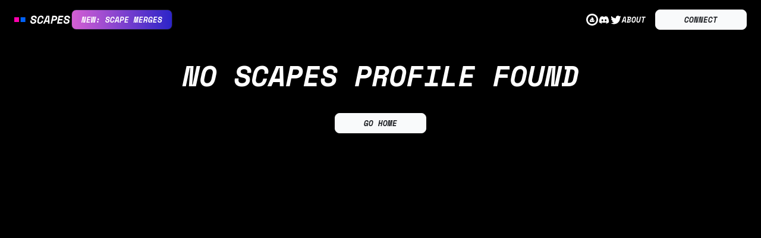

--- FILE ---
content_type: text/html;charset=UTF-8
request_url: https://scapes.xyz/people/0x32c8d674e5012e2c2f1fcd82ec650635d137c5c6
body_size: 5122
content:
<!DOCTYPE html>
<html >
<head><meta charset="utf-8">
<meta name="viewport" content="width=device-width, initial-scale=1">
<meta name="twitter:card" content="summary_large_image">
<meta name="twitter:site" content="@scapes_eth">
<link href="/favicon.png" rel="shortcut icon" type="image/png">
<link href="/favicon.png" rel="apple-touch-icon">
<link href="https://fonts.googleapis.com" rel="preconnect">
<link href="https://fonts.gstatic.com" rel="preconnect">
<link href="https://fonts.googleapis.com/css2?family=Space+Mono:ital,wght@0,700;1,700&family=Vollkorn:wght@400;600&display=swap" rel="stylesheet" media="print" onload="this.media=`all`"><link rel="modulepreload" as="script" crossorigin href="/_nuxt/entry.2b04c183.js"><link rel="preload" as="style" href="/_nuxt/entry.c3db8361.css"><link rel="modulepreload" as="script" crossorigin href="/_nuxt/default.37826705.js"><link rel="preload" as="style" href="/_nuxt/Button.d34f2111.css"><link rel="preload" as="style" href="/_nuxt/AppLayout.e61b09e8.css"><link rel="preload" as="style" href="/_nuxt/Modal.bd657710.css"><link rel="modulepreload" as="script" crossorigin href="/_nuxt/AppLayout.6549868f.js"><link rel="modulepreload" as="script" crossorigin href="/_nuxt/OpenSea.7f34b26f.js"><link rel="modulepreload" as="script" crossorigin href="/_nuxt/_plugin-vue_export-helper.a1a6add7.js"><link rel="modulepreload" as="script" crossorigin href="/_nuxt/Discord.72df1241.js"><link rel="modulepreload" as="script" crossorigin href="/_nuxt/Twitter.aae73d25.js"><link rel="modulepreload" as="script" crossorigin href="/_nuxt/client-only.88407149.js"><link rel="modulepreload" as="script" crossorigin href="/_nuxt/Connect.client.9ab83bdb.js"><link rel="modulepreload" as="script" crossorigin href="/_nuxt/Button.05347045.js"><link rel="modulepreload" as="script" crossorigin href="/_nuxt/Account.client.e1dfcc09.js"><link rel="modulepreload" as="script" crossorigin href="/_nuxt/short-address.e68a7ef2.js"><link rel="modulepreload" as="script" crossorigin href="/_nuxt/ChooseWallet.client.e1bbd8c3.js"><link rel="modulepreload" as="script" crossorigin href="/_nuxt/Modal.166bea30.js"><link rel="modulepreload" as="script" crossorigin href="/_nuxt/Times.9dbaaff7.js"><link rel="modulepreload" as="script" crossorigin href="/_nuxt/_id_.77c932ff.js"><link rel="modulepreload" as="script" crossorigin href="/_nuxt/NotFound.5d830c6c.js"><link rel="preload" as="style" href="/_nuxt/TabbedNav.9a83a42c.css"><link rel="modulepreload" as="script" crossorigin href="/_nuxt/ProfileDetailHeader.78e40634.js"><link rel="preload" as="style" href="/_nuxt/ScapeImage.dfca6ebe.css"><link rel="preload" as="style" href="/_nuxt/Avatar.542fe6df.css"><link rel="preload" as="style" href="/_nuxt/ProfileCard.f29649a0.css"><link rel="modulepreload" as="script" crossorigin href="/_nuxt/ProfileCard.353da90b.js"><link rel="modulepreload" as="script" crossorigin href="/_nuxt/AnimatedScape.aacceefc.js"><link rel="modulepreload" as="script" crossorigin href="/_nuxt/Pause.750fa6ec.js"><link rel="modulepreload" as="script" crossorigin href="/_nuxt/Play.836c2c17.js"><link rel="modulepreload" as="script" crossorigin href="/_nuxt/ScapeImage.4d6159aa.js"><link rel="modulepreload" as="script" crossorigin href="/_nuxt/index.a7edbcd0.js"><link rel="modulepreload" as="script" crossorigin href="/_nuxt/load-image.2ab31471.js"><link rel="modulepreload" as="script" crossorigin href="/_nuxt/AnimatedScape.vue_vue_type_style_index_0_scoped_81feed26_lang.4eb752c2.js"><link rel="preload" as="style" href="/_nuxt/AnimatedScape.0e194d3b.css"><link rel="modulepreload" as="script" crossorigin href="/_nuxt/Avatar.66498470.js"><link rel="modulepreload" as="script" crossorigin href="/_nuxt/ProfileLinks.f183c7be.js"><link rel="modulepreload" as="script" crossorigin href="/_nuxt/Github.ef87edfd.js"><link rel="modulepreload" as="script" crossorigin href="/_nuxt/Mail.003d3931.js"><link rel="modulepreload" as="script" crossorigin href="/_nuxt/Globe.a231836d.js"><link rel="modulepreload" as="script" crossorigin href="/_nuxt/ens.72082523.js"><link rel="modulepreload" as="script" crossorigin href="/_nuxt/head.17b72012.js"><link rel="modulepreload" as="script" crossorigin href="/_nuxt/composables.5e7fed8f.js"><link rel="modulepreload" as="script" crossorigin href="/_nuxt/TabbedNav.55900131.js"><link rel="modulepreload" as="script" crossorigin href="/_nuxt/fetch.1afad5d9.js"><link rel="modulepreload" as="script" crossorigin href="/_nuxt/index.9bb628c0.js"><link rel="modulepreload" as="script" crossorigin href="/_nuxt/asyncData.c5e46065.js"><link rel="prefetch" as="script" crossorigin href="/_nuxt/ContentQuery.8fc67d3e.js"><link rel="prefetch" as="script" crossorigin href="/_nuxt/utils.0a33b19e.js"><link rel="prefetch" as="script" crossorigin href="/_nuxt/web-socket.feddf728.js"><link rel="prefetch" as="script" crossorigin href="/_nuxt/people.14fa78a8.js"><link rel="prefetch" as="style" href="/_nuxt/LinkCardList.941b2def.css"><link rel="prefetch" as="script" crossorigin href="/_nuxt/LinkCard.f7a1b085.js"><link rel="prefetch" as="script" crossorigin href="/_nuxt/LinkCardList.10705834.js"><link rel="prefetch" as="script" crossorigin href="/_nuxt/communities.db0fc234.js"><link rel="prefetch" as="script" crossorigin href="/_nuxt/error-component.df71e469.js"><link rel="stylesheet" href="/_nuxt/entry.c3db8361.css"><link rel="stylesheet" href="/_nuxt/Button.d34f2111.css"><link rel="stylesheet" href="/_nuxt/AppLayout.e61b09e8.css"><link rel="stylesheet" href="/_nuxt/Modal.bd657710.css"><link rel="stylesheet" href="/_nuxt/TabbedNav.9a83a42c.css"><link rel="stylesheet" href="/_nuxt/ScapeImage.dfca6ebe.css"><link rel="stylesheet" href="/_nuxt/Avatar.542fe6df.css"><link rel="stylesheet" href="/_nuxt/ProfileCard.f29649a0.css"><link rel="stylesheet" href="/_nuxt/AnimatedScape.0e194d3b.css"><style>nav[data-v-3af83262]{align-items:center;-webkit-backdrop-filter:blur(var(--size-3));backdrop-filter:blur(var(--size-3));background:var(--semi-black);border-bottom:var(--border-black);display:grid;grid-template-columns:repeat(12,1fr);height:var(--navbar-height);left:0;padding:var(--size-3) var(--size-4);position:fixed;right:0;top:0;z-index:100}nav[data-v-3af83262]>:first-child{grid-column:1/4}nav>:first-child>a[data-v-3af83262]:first-child{flex-shrink:0}@media (max-width:44.9999rem){nav>:first-child>.tag[data-v-3af83262]{display:none}}nav>:first-child img[data-v-3af83262]{height:var(--size-5)}nav[data-v-3af83262]>:last-child{grid-column:9/-1;justify-content:flex-end}nav>div[data-v-3af83262]{align-items:center;display:flex;gap:var(--size-3)}@media (min-width:45rem){nav>div div[data-v-3af83262]{margin-left:var(--size-3)}}main[data-v-3af83262]{-webkit-overflow-scrolling:touch;display:flex;flex-direction:column;height:var(--100vh);overflow:hidden;overflow-y:auto;width:100vw}main[data-v-3af83262] >.main{display:flex;flex-direction:column;min-height:var(--100vh);padding-top:var(--navbar-height)}main[data-v-3af83262] >.main>.container{padding:var(--size-4) var(--size-4) var(--size-7)}</style><style>.container[data-v-11944518]{padding-top:0!important}</style><style>.button{background-color:var(--gray-50);border:var(--border-light);border-radius:var(--size-2);color:var(--gray-1000);display:inline-block;font-family:var(--font-family-title);font-style:italic;font-weight:700;line-height:var(--line-height-heading);outline:none;padding:var(--size-2) var(--size-3);text-decoration:none;text-transform:uppercase;transition:all var(--speed)}.button:active,.button:focus,.button:hover{background-color:var(--gray-800);color:var(--gray-50);outline:none}.button[disabled]:not([disabled=false]){background-color:var(--gray-600);border-color:var(--gray-600);color:var(--gray-510);cursor:not-allowed}.button.subtle{background-color:var(--semi-dark);border:transparent;color:var(--gray-200)}@media (min-width:45rem){.button:not(.slim){padding:var(--size-2) var(--size-6)}}</style></head>
<body ><div id="__nuxt"><!--[--><main id="app-scroll" data-v-3af83262><nav id="app-nav" data-v-3af83262><div data-v-3af83262><a href="/" class="" data-v-3af83262><img src="/logotype.svg" alt="Scapes" data-v-3af83262></a><a href="/merges" class="tag primary small oneline upper" data-v-3af83262> New: Scape Merges </a></div><div data-v-3af83262><a href="https://opensea.io/collection/scapes" target="_blank" class="hidden-sm" data-v-3af83262><svg class="icon sm" viewbox="0 0 116 116" data-v-3af83262><path fill="currentColor" d="M84.3,65.5c-0.2-0.2-0.5-0.2-0.8-0.1l-0.7,0.3c-3.4,1.7-7.2,2.5-11,2.5c-0.2,0-0.3,0.1-0.3,0.2
  c-0.4,1.8-1.9,3.1-3.8,3.1h-7.8v-6.5H60c0.5,0.1,0.9,0.1,1.4,0.2c3.3,0.5,4.9,2,5.6,2.7l0,0l0.1,0.1c0.1,0.1,0.3,0.1,0.4,0
  c0.1-0.1,0.2-0.2,0.4-0.3c1.2-0.8,4-2.5,4-11.5c0-9.2-7-15.4-7.8-15.8c0,0,0,0,0,0c0,0,0,0,0,0l0,0h0L60,40.1l-0.1,0v-2.6
  c0.8-0.5,1.4-1.4,1.4-2.5c0-1.6-1.2-2.9-2.8-2.9c-1.6,0-2.8,1.3-2.8,2.9c0,1,0.5,1.9,1.4,2.4v2.2L51.2,39c-0.3,0-0.5,0.3-0.3,0.5
  c1,1.6,3.7,6.6,3.9,14.1c0.2,7-0.9,10.3-1.4,11.5c-0.1,0.1-0.1,0.2,0,0.3l0,0c0.1,0.1,0.2,0.1,0.3,0.1c0.7-0.1,1.9-0.3,3.4-0.4v6.5
  h-6.5c-2.1,0-3.9-1.8-3.9-3.9v-1.6c0-0.2-0.1-0.3-0.3-0.3H34.3c-0.1,0-0.3,0.1-0.3,0.3c0,0.3,0,0.6,0,0.9c0,4.5,1.3,8.6,3.5,12.2
  c0.4,0.6,1.1,0.9,1.7,0.6l1.3-0.6c1-0.5,2.2-0.5,3.3,0l1.4,0.6c1,0.5,2.2,0.5,3.3,0l1.4-0.6c1.1-0.5,2.2-0.5,3.3,0l1.4,0.6
  c1.1,0.5,2.2,0.5,3.3,0l1.4-0.6c1.1-0.5,2.2-0.5,3.3,0l1.4,0.6c1.1,0.5,2.2,0.5,3.3,0l1.4-0.6c1.1-0.5,2.2-0.5,3.3,0l1.4,0.6
  c0.9,0.4,1.9-0.1,2.4-1c0.8-1.3,1.5-2.8,2-4.2c1.1-3.3,3.1-6.4,6.2-7.9c0.3-0.1,0.4-0.4,0.4-0.7C84.6,65.9,84.5,65.6,84.3,65.5z
  M39.7,63.3h11.4c0.2,0,0.3-0.1,0.3-0.3V50.6c0-0.1-0.1-0.2-0.2-0.3l-5.6-2.6c-0.1-0.1-0.3,0-0.4,0.2l-5.8,14.9
  C39.3,63.1,39.5,63.3,39.7,63.3z M58,0C26,0,0,26,0,58s26,58,58,58s58-26,58-58S90,0,58,0z M57.8,100.2C34.7,100.2,16,81.5,16,58.3
  c0-23.1,18.7-41.9,41.8-41.9s41.8,18.8,41.8,41.9C99.5,81.5,80.8,100.2,57.8,100.2z M83.5,65.4l-0.7,0.3c-3.4,1.7-7.2,2.5-11,2.5
  c-0.2,0-0.3,0.1-0.3,0.2c-0.4,1.8-1.9,3.1-3.8,3.1h-7.8v-6.5H60c0.5,0.1,0.9,0.1,1.4,0.2c3.3,0.5,4.9,2,5.6,2.7l0,0l0.1,0.1
  c0.1,0.1,0.3,0.1,0.4,0c0.1-0.1,0.2-0.2,0.4-0.3c1.2-0.8,4-2.5,4-11.5c0-9.2-7-15.4-7.8-15.8c0,0,0,0,0,0c0,0,0,0,0,0l0,0h0L60,40.1
  l-0.1,0v-2.6c0.8-0.5,1.4-1.4,1.4-2.5c0-1.6-1.2-2.9-2.8-2.9c-1.6,0-2.8,1.3-2.8,2.9c0,1,0.5,1.9,1.4,2.4v2.2L51.2,39
  c-0.3,0-0.5,0.3-0.3,0.5c1,1.6,3.7,6.6,3.9,14.1c0.2,7-0.9,10.3-1.4,11.5c-0.1,0.1-0.1,0.2,0,0.3l0,0c0.1,0.1,0.2,0.1,0.3,0.1
  c0.7-0.1,1.9-0.3,3.4-0.4v6.5h-6.5c-2.1,0-3.9-1.8-3.9-3.9v-1.6c0-0.2-0.1-0.3-0.3-0.3H34.3c-0.1,0-0.3,0.1-0.3,0.3
  c0,0.3,0,0.6,0,0.9c0,4.5,1.3,8.6,3.5,12.2c0.4,0.6,1.1,0.9,1.7,0.6l1.3-0.6c1-0.5,2.2-0.5,3.3,0l1.4,0.6c1,0.5,2.2,0.5,3.3,0
  l1.4-0.6c1.1-0.5,2.2-0.5,3.3,0l1.4,0.6c1.1,0.5,2.2,0.5,3.3,0l1.4-0.6c1.1-0.5,2.2-0.5,3.3,0l1.4,0.6c1.1,0.5,2.2,0.5,3.3,0
  l1.4-0.6c1.1-0.5,2.2-0.5,3.3,0l1.4,0.6c0.9,0.4,1.9-0.1,2.4-1c0.8-1.3,1.5-2.8,2-4.2c1.1-3.3,3.1-6.4,6.2-7.9
  c0.3-0.1,0.4-0.4,0.4-0.7c0-0.2-0.1-0.5-0.3-0.6C84.1,65.4,83.8,65.3,83.5,65.4z M39.7,63.3h11.4c0.2,0,0.3-0.1,0.3-0.3V50.6
  c0-0.1-0.1-0.2-0.2-0.3l-5.6-2.6c-0.1-0.1-0.3,0-0.4,0.2l-5.8,14.9C39.3,63.1,39.5,63.3,39.7,63.3z"></path><path fill="currentColor" d="M51.2,50.4l-5.6-2.6c-0.1-0.1-0.3,0-0.4,0.2l-5.8,14.9c-0.1,0.2,0.1,0.4,0.3,0.4h11.4c0.2,0,0.3-0.1,0.3-0.3
  V50.6C51.4,50.5,51.3,50.4,51.2,50.4z M84.3,65.5c-0.2-0.2-0.5-0.2-0.8-0.1l-0.7,0.3c-3.4,1.7-7.2,2.5-11,2.5
  c-0.2,0-0.3,0.1-0.3,0.2c-0.4,1.8-1.9,3.1-3.8,3.1h-7.8v-6.5H60c0.5,0.1,0.9,0.1,1.4,0.2c3.3,0.5,4.9,2,5.6,2.7l0,0l0.1,0.1
  c0.1,0.1,0.3,0.1,0.4,0c0.1-0.1,0.2-0.2,0.4-0.3c1.2-0.8,4-2.5,4-11.5c0-9.2-7-15.4-7.8-15.8c0,0,0,0,0,0c0,0,0,0,0,0l0,0h0L60,40.1
  l-0.1,0v-2.6c0.8-0.5,1.4-1.4,1.4-2.5c0-1.6-1.2-2.9-2.8-2.9c-1.6,0-2.8,1.3-2.8,2.9c0,1,0.5,1.9,1.4,2.4v2.2L51.2,39
  c-0.3,0-0.5,0.3-0.3,0.5c1,1.6,3.7,6.6,3.9,14.1c0.2,7-0.9,10.3-1.4,11.5c-0.1,0.1-0.1,0.2,0,0.3l0,0c0.1,0.1,0.2,0.1,0.3,0.1
  c0.7-0.1,1.9-0.3,3.4-0.4v6.5h-6.5c-2.1,0-3.9-1.8-3.9-3.9v-1.6c0-0.2-0.1-0.3-0.3-0.3H34.3c-0.1,0-0.3,0.1-0.3,0.3
  c0,0.3,0,0.6,0,0.9c0,4.5,1.3,8.6,3.5,12.2c0.4,0.6,1.1,0.9,1.7,0.6l1.3-0.6c1-0.5,2.2-0.5,3.3,0l1.4,0.6c1,0.5,2.2,0.5,3.3,0
  l1.4-0.6c1.1-0.5,2.2-0.5,3.3,0l1.4,0.6c1.1,0.5,2.2,0.5,3.3,0l1.4-0.6c1.1-0.5,2.2-0.5,3.3,0l1.4,0.6c1.1,0.5,2.2,0.5,3.3,0
  l1.4-0.6c1.1-0.5,2.2-0.5,3.3,0l1.4,0.6c0.9,0.4,1.9-0.1,2.4-1c0.8-1.3,1.5-2.8,2-4.2c1.1-3.3,3.1-6.4,6.2-7.9
  c0.3-0.1,0.4-0.4,0.4-0.7C84.6,65.9,84.5,65.6,84.3,65.5z"></path></svg></a><a href="https://discord.gg/Se9V2B4VEZ" target="_blank" class="hidden-sm" data-v-3af83262><svg width="24" height="24" viewbox="0 0 24 24" fill="none" xmlns="http://www.w3.org/2000/svg" class="sm" data-v-3af83262><path d="M18.7672 6.25549C17.4669 5.66018 16.0941 5.23784 14.6841 4.99927C14.4911 5.34421 14.3165 5.6991 14.161 6.06247C12.659 5.83613 11.1316 5.83613 9.62958 6.06247C9.47401 5.69914 9.29942 5.34425 9.10655 4.99927C7.69557 5.23985 6.32193 5.66319 5.02031 6.25861C2.43625 10.0818 1.73575 13.81 2.086 17.4853C3.59929 18.6033 5.29309 19.4537 7.09378 19.9993C7.49924 19.4539 7.85803 18.8754 8.16632 18.2698C7.58076 18.0511 7.01558 17.7813 6.47734 17.4635C6.619 17.3607 6.75754 17.2549 6.89142 17.1521C8.45757 17.8887 10.1669 18.2705 11.8976 18.2705C13.6283 18.2705 15.3377 17.8887 16.9039 17.1521C17.0393 17.2627 17.1778 17.3685 17.3179 17.4635C16.7787 17.7818 16.2125 18.0521 15.6258 18.2714C15.9338 18.8767 16.2926 19.4547 16.6984 19.9993C18.5006 19.4559 20.1957 18.6059 21.7093 17.4868V17.4868C22.1202 13.2247 21.0072 9.53071 18.7672 6.25549ZM8.60997 15.225C7.63394 15.225 6.82759 14.3392 6.82759 13.2496C6.82759 12.1599 7.60592 11.2664 8.60686 11.2664C9.60779 11.2664 10.4079 12.1599 10.3908 13.2496C10.3737 14.3392 9.60468 15.225 8.60997 15.225ZM15.1853 15.225C14.2077 15.225 13.4045 14.3392 13.4045 13.2496C13.4045 12.1599 14.1828 11.2664 15.1853 11.2664C16.1878 11.2664 16.9817 12.1599 16.9646 13.2496C16.9475 14.3392 16.18 15.225 15.1853 15.225Z" fill="currentColor"></path></svg></a><a href="https://twitter.com/scapes_xyz" target="_blank" class="hidden-sm" data-v-3af83262><svg width="24" height="24" viewbox="0 0 24 24" fill="none" xmlns="http://www.w3.org/2000/svg" class="sm" data-v-3af83262><path d="M22.4591 6C21.6891 6.35 20.8591 6.58 19.9991 6.69C20.8791 6.16 21.5591 5.32 21.8791 4.31C21.0491 4.81 20.1291 5.16 19.1591 5.36C18.3691 4.5 17.2591 4 15.9991 4C13.6491 4 11.7291 5.92 11.7291 8.29C11.7291 8.63 11.7691 8.96 11.8391 9.27C8.27906 9.09 5.10906 7.38 2.99906 4.79C2.62906 5.42 2.41906 6.16 2.41906 6.94C2.41906 8.43 3.16906 9.75 4.32906 10.5C3.61906 10.5 2.95906 10.3 2.37906 10C2.37906 10 2.37906 10 2.37906 10.03C2.37906 12.11 3.85906 13.85 5.81906 14.24C5.45906 14.34 5.07906 14.39 4.68906 14.39C4.41906 14.39 4.14906 14.36 3.88906 14.31C4.42906 16 5.99906 17.26 7.88906 17.29C6.42906 18.45 4.57906 19.13 2.55906 19.13C2.21906 19.13 1.87906 19.11 1.53906 19.07C3.43906 20.29 5.69906 21 8.11906 21C15.9991 21 20.3291 14.46 20.3291 8.79C20.3291 8.6 20.3291 8.42 20.3191 8.23C21.1591 7.63 21.8791 6.87 22.4591 6Z" fill="currentColor"></path></svg></a><a href="/about" class="small upper" data-v-3af83262>About</a><div data-v-3af83262><div data-v-3af83262></div></div></div></nav><!--[--><!--[--><div class="nuxt-loading-indicator" style="position:fixed;top:0;right:0;left:0;pointer-events:none;width:0%;height:2px;opacity:0;background:rgba(255, 255, 255, 0.75);background-size:Infinity% auto;transition:width 0.1s, height 0.4s, opacity 0.4s;z-index:999999;"></div><div class="main" data-v-11944518><div class="main" data-v-11944518 data-v-e61d2a4f><h1 class="superbig upper centered my-5" data-v-e61d2a4f>No Scapes profile found</h1><a href="/" class="button" data-v-e61d2a4f><!--[-->Go Home<!--]--></a></div></div><!--]--><!--]--></main><!--]--></div><script>window.__NUXT__=(function(a,b){return {data:{"0x32c8d674e5012e2c2f1fcd82ec650635d137c5c6":null},state:{},_errors:{"0x32c8d674e5012e2c2f1fcd82ec650635d137c5c6":{message:"fetch failed ()",statusCode:500}},serverRendered:true,config:{public:{scapesContract:"0xb7def63a9040ad5dc431aff79045617922f4023a",punkScapesContract:"0x51ae5e2533854495f6c587865af64119db8f59b4",communityVault:"0xff9774e77966a96b920791968a41aa840dede507",rpc:"https:\u002F\u002Fblockchain.googleapis.com\u002Fv1alpha1\u002Fprojects\u002Fscapes-439710\u002Flocations\u002Fus-central1\u002Fendpoints\u002Fethereum-mainnet\u002Frpc?key=AIzaSyDpqLNZuIfSyXKXN0rjERXsTLI1hd_Sz2U",mosaikApi:"https:\u002F\u002Fapi.mosaik.xyz",scapesApi:"https:\u002F\u002Fapi.scapes.xyz",content:{clientDB:{isSPA:a,integrity:1729861479839},navigation:{fields:[]},base:"_content",tags:{p:"prose-p",a:"prose-a",blockquote:"prose-blockquote","code-inline":"prose-code-inline",code:"prose-code",em:"prose-em",h1:"prose-h1",h2:"prose-h2",h3:"prose-h3",h4:"prose-h4",h5:"prose-h5",h6:"prose-h6",hr:"prose-hr",img:"prose-img",ul:"prose-ul",ol:"prose-ol",li:"prose-li",strong:"prose-strong",table:"prose-table",thead:"prose-thead",tbody:"prose-tbody",td:"prose-td",th:"prose-th",tr:"prose-tr"},highlight:a,wsUrl:b,documentDriven:a,anchorLinks:{depth:4,exclude:[1]}}},app:{baseURL:"\u002F",buildAssetsDir:"\u002F_nuxt\u002F",cdnURL:b}}}}(false,""))</script><script type="module" src="/_nuxt/entry.2b04c183.js" crossorigin></script><script type="module" src="/_nuxt/default.37826705.js" crossorigin></script><script type="module" src="/_nuxt/AppLayout.6549868f.js" crossorigin></script><script type="module" src="/_nuxt/OpenSea.7f34b26f.js" crossorigin></script><script type="module" src="/_nuxt/Discord.72df1241.js" crossorigin></script><script type="module" src="/_nuxt/Twitter.aae73d25.js" crossorigin></script><script type="module" src="/_nuxt/_id_.77c932ff.js" crossorigin></script><script type="module" src="/_nuxt/NotFound.5d830c6c.js" crossorigin></script><script type="module" src="/_nuxt/Button.05347045.js" crossorigin></script></body>
</html>

--- FILE ---
content_type: text/css; charset=utf-8
request_url: https://scapes.xyz/_nuxt/entry.c3db8361.css
body_size: 4156
content:
/*! modern-normalize v1.0.0 | MIT License | https://github.com/sindresorhus/modern-normalize */:root{-moz-tab-size:4;-o-tab-size:4;tab-size:4}html{-webkit-text-size-adjust:100%;line-height:1.15}body{font-family:system-ui,-apple-system,Segoe UI,Roboto,Helvetica,Arial,sans-serif,Apple Color Emoji,Segoe UI Emoji}hr{color:inherit;height:0}abbr[title]{-webkit-text-decoration:underline dotted;text-decoration:underline dotted}b,strong{font-weight:bolder}code,kbd,pre,samp{font-family:ui-monospace,SFMono-Regular,Consolas,Liberation Mono,Menlo,monospace;font-size:1em}small{font-size:80%}sub,sup{font-size:75%;line-height:0;position:relative;vertical-align:baseline}sub{bottom:-.25em}sup{top:-.5em}table{border-color:inherit;text-indent:0}button,input,optgroup,select,textarea{font-family:inherit;font-size:100%;line-height:1.15;margin:0}button,select{text-transform:none}[type=button],[type=reset],[type=submit],button{-webkit-appearance:button}::-moz-focus-inner{border-style:none;padding:0}:-moz-focusring{outline:1px dotted ButtonText}:-moz-ui-invalid{box-shadow:none}legend{padding:0}progress{vertical-align:baseline}::-webkit-inner-spin-button,::-webkit-outer-spin-button{height:auto}[type=search]{-webkit-appearance:textfield;outline-offset:-2px}::-webkit-search-decoration{-webkit-appearance:none}::-webkit-file-upload-button{-webkit-appearance:button;font:inherit}summary{display:list-item}blockquote,dd,dl,figure,h1,h2,h3,h4,h5,h6,hr,p,pre{margin:0}button{background-color:transparent;background-image:none}button:focus{outline:1px dotted;outline:5px auto -webkit-focus-ring-color}fieldset,ol,ul{margin:0;padding:0}ol,ul{list-style:none}html{font-family:ui-sans-serif,system-ui,-apple-system,BlinkMacSystemFont,Segoe UI,Roboto,Helvetica Neue,Arial,Noto Sans,sans-serif,Apple Color Emoji,Segoe UI Emoji,Segoe UI Symbol,Noto Color Emoji;line-height:1.5}body{font-family:inherit;line-height:inherit}*,:after,:before{border:0 solid #e5e7eb;box-sizing:border-box}hr{border-top-width:1px}img{border-style:solid}textarea{resize:vertical}input::-moz-placeholder,textarea::-moz-placeholder{color:#9ca3af}input::placeholder,textarea::placeholder{color:#9ca3af}[role=button],button{cursor:pointer}table{border-collapse:collapse}h1,h2,h3,h4,h5,h6{font-size:inherit;font-weight:inherit}a{color:inherit;text-decoration:inherit}button,input,optgroup,select,textarea{color:inherit;line-height:inherit;padding:0}code,kbd,pre,samp{font-family:ui-monospace,SFMono-Regular,Menlo,Monaco,Consolas,Liberation Mono,Courier New,monospace}audio,canvas,embed,iframe,img,object,svg,video{display:block;vertical-align:middle}img,video{height:auto;max-width:100%}:root{--gray-50:#f9fafb;--gray-100:#f3f4f6;--gray-200:#e5e7eb;--gray-300:#d1d5db;--gray-400:#9ca3af;--gray-500:#6b7280;--gray-600:#4b5563;--gray-700:#374151;--gray-800:#232b37;--gray-900:#16191e;--gray-1000:#1e2024;--gray-1001:#0e0e0e;--white:#fff;--gray:var(--gray-400);--black:#000;--primary:#8d44f6;--primary-muted:#784abb;--primary-dark:#1d1b28;--contrast:#0062f9;--danger:#ef4444;--warning:#62433a;--red:#f87171;--ukraine-yellow:#ffd500;--ukraine-blue:#005bbb;--red-light:#fca5a5;--red-light:#dc2626;--red-dark:#991b1b;--semi-white:hsla(0,0%,100%,.2);--semi-primary:rgba(29,27,40,.2);--semi-primary-strong:rgba(29,27,40,.66);--semi-primary-opac:rgba(29,27,40,.95);--semi-dark:rgba(30,32,36,.8);--semi-black:rgba(0,0,0,.75);--semi-blacker:rgba(0,0,0,.9);--spacer:1rem;--size-0:.125rem;--size-1:.25rem;--size-2:.5rem;--size-3:1rem;--size-4:1.5rem;--size-5:2rem;--size-6:3rem;--size-7:5rem;--size-8:8rem;--size-9:12rem;--100vh:100vh;--navbar-height:4rem;--content-height:calc(100vh - var(--navbar-height));--content-width:60rem;--prose-width:40rem;--notice-height:3rem;--bignav-height:clamp(3rem,10vw,9rem);--interactive-scape-width:648px;--interactive-scape-height:256px;--font-family-title:"Space Mono",monospace,-apple-system,BlinkMacSystemFont,"Segoe UI","Roboto","Oxygen","Ubuntu","Cantarell","Fira Sans","Droid Sans","Helvetica Neue",sans-serif;--font-family-body:Montserrat,-apple-system,BlinkMacSystemFont,"Segoe UI","Roboto","Oxygen","Ubuntu","Cantarell","Fira Sans","Droid Sans","Helvetica Neue",sans-serif;--font-family-serif:Vollkorn,serif;--font-size-xs:.409rem;--font-size-sm:.6875rem;--font-size-base:.8125rem;--font-size-md:1rem;--font-size-prose:1.1rem;--font-size-lg-static:1.25rem;--font-size-lg:clamp(1.25rem,1.44vw,2rem);--font-size-xl:1.5rem;--font-size-xxl:2rem;--font-size-xxxl:3rem;--font-size-title:5rem;--font-weight-base:400;--font-weight-bold:700;--letter-spacing-sm:.05em;--letter-spacing-lg:.2em;--line-height-heading:1.3;--line-height-flow:1.618em;--line-height-serif-flow:1.8;--text-light:var(--gray);--border-color:var(--gray-700);--border-color-dark:var(--primary-dark);--border-color-light:var(--gray-50);--border:1px solid var(--border-color);--border-dark:1px solid var(--border-color-dark);--border-black:1px solid var(--black);--border-light:1px solid var(--border-color-light);--border-thick:3px;--border-radius:var(--size-2);--border-radius-sm:var(--size-1);--shadow:0px var(--size-1) var(--size-4) rgba(0,0,0,.25);--shadow-lg:0px var(--size-2) var(--size-5) rgba(0,0,0,.75);--shadow-primary:0px var(--size-1) var(--size-4) var(--semi-primary);--shadow-primary-lg:0px var(--size-2) var(--size-5) var(--semi-primary-strong);--shadow-light-lg:0px var(--size-2) var(--size-5) hsla(0,0%,100%,.1);--speed:.3s;--speed-fast:.15s;--speed-slow:.8s}@media (max-width:29.9999rem){:root{--font-size-lg-static:1rem;--font-size-xl:1.15rem;--font-size-xxl:1.6rem;--font-size-xxxl:2rem}}:root{--opacity-low:.4;--mansion-border:#212121;--auction-max-width:64rem;--mansion-space-top:8rem;--mansion-space-bottom:8rem;--mansion-space-sides:var(--size-4);--mansion-max-height:calc(100vh - 20rem);--mansion-columns:1fr 2fr 1fr}@media (min-width:45rem){:root{--mansion-max-height:50rem}}@media (min-width:88rem){:root{--mansion-space-sides:var(--size-5);--auction-max-width:80rem;--mansion-space-sides:calc((100vw - var(--auction-max-width))/4)}}.container{margin-left:auto;margin-right:auto;max-width:60rem;max-width:var(--content-width);width:100%}body{-webkit-font-smoothing:antialiased;-moz-osx-font-smoothing:grayscale;font-family:Montserrat,-apple-system,BlinkMacSystemFont,Segoe UI,Roboto,Oxygen,Ubuntu,Cantarell,Fira Sans,Droid Sans,Helvetica Neue,sans-serif;font-family:var(--font-family-body);font-size:.8125rem;font-size:var(--font-size-base);font-weight:400;font-weight:var(--font-weight-base);line-height:1;margin:0}.base,.big,.long-form h2,.long-form h3,.long-form h4,.medium,.small,.superbig,.tiny{font-family:Space Mono,monospace,-apple-system,BlinkMacSystemFont,Segoe UI,Roboto,Oxygen,Ubuntu,Cantarell,Fira Sans,Droid Sans,Helvetica Neue,sans-serif;font-family:var(--font-family-title);font-size:1.5rem;font-size:var(--font-size-xl);font-style:italic;font-weight:700;line-height:1.3;line-height:var(--line-height-heading)}.base small,.big small,.long-form h2 small,.long-form h3 small,.long-form h4 small,.medium small,.small small,.superbig small,.tiny small{display:block;font-size:1rem;font-size:var(--font-size-md);margin:.5rem 0;margin:var(--size-2) 0}.superbig{font-size:3rem;font-size:var(--font-size-xxxl)}.superbig.upper+.big{margin-top:-.5rem;margin-top:calc(var(--size-2)*-1)}.big{font-size:2rem;font-size:var(--font-size-xxl)}.big.upper+.big{margin-top:-.5rem;margin-top:calc(var(--size-2)*-1)}.medium{font-size:clamp(1.25rem,1.44vw,2rem);font-size:var(--font-size-lg)}.base{font-size:1rem;font-size:var(--font-size-md)}.small{font-size:.8125rem;font-size:var(--font-size-base)}.tiny{font-size:.6875rem!important;font-size:var(--font-size-sm)!important}.lead{font-size:1rem;font-size:var(--font-size-md)}.body,.lead{font-family:Montserrat,-apple-system,BlinkMacSystemFont,Segoe UI,Roboto,Oxygen,Ubuntu,Cantarell,Fira Sans,Droid Sans,Helvetica Neue,sans-serif;font-family:var(--font-family-body);letter-spacing:.05em;letter-spacing:var(--letter-spacing-sm);line-height:1.618em;line-height:var(--line-height-flow)}.body{font-style:normal;font-weight:400;font-weight:var(--font-weight-base)}.narrow{margin-left:auto;margin-right:auto;max-width:40em}hr{border-color:#1d1b28;border-color:var(--border-color-dark);margin:1.5rem 0;margin:var(--size-4) 0}.upper{text-transform:uppercase}.underline{text-decoration:underline}.centered{text-align:center}.serif,.serif *{font-family:Vollkorn,serif!important;font-family:var(--font-family-serif)!important;font-style:normal!important}.serif .long-form,.serif.long-form{line-height:1.8;line-height:var(--line-height-serif-flow);margin-left:auto;margin-right:auto;max-width:36rem}.serif .long-form>*,.serif.long-form>*{margin:2rem 0;margin:var(--size-5) 0}.serif .long-form video,.serif.long-form video{margin:3rem 0;margin:var(--size-6) 0}code{font-family:monospace;font-size:1em;font-style:normal}.breadcrumb{color:#9ca3af;color:var(--gray-400)}.breadcrumb .separator{color:#374151;color:var(--gray-700);display:inline-block;margin:0 .25rem;margin:0 var(--size-1)}.breadcrumb .current{color:#6b7280;color:var(--gray-500)}.breadcrumb:active,.breadcrumb:focus,.breadcrumb:hover{color:#d1d5db;color:var(--gray-300)}.nowrap{white-space:nowrap}sup{cursor:default}.mt-5,.my-5{margin-top:2rem;margin-top:var(--size-5)}.my-5{margin-bottom:2rem;margin-bottom:var(--size-5)}@media (max-width:29.9999rem){.hidden-sm{display:none}}@media (max-width:65.9999rem){.hidden-lg{display:none}}.prose{font-family:Montserrat,-apple-system,BlinkMacSystemFont,Segoe UI,Roboto,Oxygen,Ubuntu,Cantarell,Fira Sans,Droid Sans,Helvetica Neue,sans-serif;font-family:var(--font-family-body);padding:0 1.5rem;padding:0 var(--size-4)}.prose.container{max-width:40rem;max-width:var(--prose-width);padding-bottom:3rem;padding-bottom:var(--size-6)}.prose>h1,.prose>h2,.prose>h3{font-family:Space Mono,monospace,-apple-system,BlinkMacSystemFont,Segoe UI,Roboto,Oxygen,Ubuntu,Cantarell,Fira Sans,Droid Sans,Helvetica Neue,sans-serif;font-family:var(--font-family-title);margin:1.618em 0 1em}.prose>h1:not(:first-child),.prose>h2:not(:first-child),.prose>h3:not(:first-child){padding-top:1em}.prose>h1{font-size:2rem;font-size:var(--font-size-xxl)}.prose>h2{font-size:1.5rem;font-size:var(--font-size-xl)}.prose>h3{font-size:1.25rem;font-size:var(--font-size-lg-static)}.prose>img,.prose>p>img{border:1px solid #1d1b28;border:var(--border-dark);border-radius:.5rem;border-radius:var(--border-radius);width:100%}.prose>img,.prose>p,.prose>p>img{margin:2rem 0;margin:var(--size-5) 0}.prose li,.prose>p{font-size:1.1rem;font-size:var(--font-size-prose);line-height:1.618em;line-height:var(--line-height-flow)}.prose li>a:not(.button),.prose>p>a:not(.button){text-decoration:underline}.prose>table{table-border:1px solid #1d1b28;table-border:var(--border-dark);border:1px solid #1d1b28;border:var(--border-dark);border-radius:.5rem;border-radius:var(--border-radius);box-shadow:0 0 0 1px #1d1b28;box-shadow:0 0 0 1px var(--border-color-dark);font-size:1.1rem;font-size:var(--font-size-prose);overflow:hidden;width:100%}.prose>table thead{background:#0e0e0e;background:var(--gray-1001);font-family:Space Mono,monospace,-apple-system,BlinkMacSystemFont,Segoe UI,Roboto,Oxygen,Ubuntu,Cantarell,Fira Sans,Droid Sans,Helvetica Neue,sans-serif;font-family:var(--font-family-title);text-transform:uppercase}.prose>table tr{border-bottom:1px solid #1d1b28;border-bottom:var(--border-dark)}.prose>table td,.prose>table th{padding:.5rem 1rem;padding:var(--size-2) var(--size-3)}.prose>table td:not(:last-child),.prose>table th:not(:last-child){border-right:1px solid #1d1b28;border-right:var(--border-dark)}.prose>table tbody>tr:last-of-type{border-bottom:none}.prose ol,.prose ul{padding-left:1.5rem;padding-left:var(--size-4)}.prose ol li,.prose ul li{margin:.5rem 0;margin:var(--size-2) 0;position:relative}.prose ul li:before{background:currentColor;border-radius:.5rem;border-radius:var(--border-radius);content:"";height:.25rem;height:var(--size-1);left:-1em;position:absolute;top:.75em;width:.25rem;width:var(--size-1)}.icon{height:1.5rem;height:var(--size-4);width:1.5rem;width:var(--size-4)}.icon.sm,svg.sm{height:1.25rem;height:calc(var(--size-4) - var(--size-1));width:1.25rem;width:calc(var(--size-4) - var(--size-1))}.icon.tiny,svg.tiny{height:1rem;height:var(--size-3);width:1rem;width:var(--size-3)}.scroll{-webkit-overflow-scrolling:touch;overflow:auto}.page-enter-active,.page-leave-active{transition:all .15s ease;transition:all var(--speed-fast) ease}.page-enter-active.static,.page-leave-active.static{transition:opacity .15s ease;transition:opacity var(--speed-fast) ease}.page-enter-active.instant,.page-leave-active.instant{transition:none}.page-enter-from:not(.instant),.page-leave-to:not(.instant){opacity:0}.page-enter-from:not(.instant):not(.static),.page-leave-to:not(.instant):not(.static){transform:translateY(1.5rem);transform:translateY(var(--size-4))}.fade-enter-active,.fade-leave-active{transition:all .3s ease;transition:all var(--speed) ease}.fade-enter-from,.fade-leave-to{opacity:0}@keyframes loading{0%{background-position-x:200%}to{background-position-x:-100%}}@keyframes fade-in{0%{opacity:0}to{opacity:1}}@keyframes zoom-fade-in{0%{opacity:0;transform:scale(1.25)}to{opacity:1;transform:scale(1)}}.tags{display:flex;gap:1rem;gap:var(--size-3);margin:1.5rem 0;margin:var(--size-4) 0}@media (min-width:45rem){.tags{gap:1.5rem;gap:var(--size-4)}}.tag,.tags>a,.tags>li>a{align-items:center;background:rgba(29,27,40,.66);background:var(--semi-primary-strong);border:1px solid #1d1b28;border:var(--border-dark);border-radius:.5rem;border-radius:var(--size-2);display:flex;gap:.5rem;gap:var(--size-2);padding:.5rem 1rem;padding:var(--size-2) var(--size-3);transition:all .3s;transition:all var(--speed)}.tag .img,.tags>a .img,.tags>li>a .img{border:1px solid #1d1b28;border:var(--border-dark);border-radius:.25rem;border-radius:var(--size-1);height:1.5rem;height:var(--size-4);overflow:hidden;width:1.5rem;width:var(--size-4)}.tag.primary,.tags>a.primary,.tags>li>a.primary{background-color:#ae44d5;background:linear-gradient(90deg,#d45fd4 0,#2c24c8)}.tag.primary:active,.tag.primary:focus,.tag.primary:hover,.tags>a.primary:active,.tags>a.primary:focus,.tags>a.primary:hover,.tags>li>a.primary:active,.tags>li>a.primary:focus,.tags>li>a.primary:hover{background:linear-gradient(90deg,#ef8def 0,#2b64c9)}.tag.oneline,.tags>a.oneline,.tags>li>a.oneline{white-space:nowrap}.tag.tiny,.tags>a.tiny,.tags>li>a.tiny{padding:.25rem .5rem;padding:var(--size-1) var(--size-2)}.tag>*,.tags>a>*,.tags>li>a>*{align-items:center;display:flex;min-height:1.25rem;min-height:calc(var(--size-4) - var(--size-1))}.tag.active,.tag:active,.tag:focus,.tag:hover,.tags>a.active,.tags>a:active,.tags>a:focus,.tags>a:hover,.tags>li>a.active,.tags>li>a:active,.tags>li>a:focus,.tags>li>a:hover{background-color:#232b37;background-color:var(--gray-800);outline:none}.tag.static,.tags>a.static,.tags>li>a.static{cursor:default}.tag.static:active,.tag.static:focus,.tag.static:hover,.tags>a.static:active,.tags>a.static:focus,.tags>a.static:hover,.tags>li>a.static:active,.tags>li>a.static:focus,.tags>li>a.static:hover{background:rgba(29,27,40,.66);background:var(--semi-primary-strong)}.custom-scroll-bars{--scrollbar-foreground:var(--primary-dark);--scrollbar-background:var(--gray-1001);scrollbar-color:var(--scrollbar-foreground) var(--scrollbar-background)}.custom-scroll-bars::-webkit-scrollbar{height:.375rem;height:calc(var(--size-0) + var(--size-1));width:.375rem;width:calc(var(--size-0) + var(--size-1));z-index:9999}.custom-scroll-bars::-webkit-scrollbar-thumb{background:var(--scrollbar-foreground)}.custom-scroll-bars::-webkit-scrollbar-track{background:var(--scrollbar-background)}#walletconnect-wrapper{color:#000}body{background:#000;color:#fff}


--- FILE ---
content_type: text/css; charset=utf-8
request_url: https://scapes.xyz/_nuxt/AppLayout.e61b09e8.css
body_size: 669
content:
span[data-v-f4f64191]{align-items:center;display:inline-flex;gap:var(--size-2)}span img[data-v-f4f64191]{align-self:center;border-radius:50%;height:var(--size-5);width:var(--size-5)}span.avatar span[data-v-f4f64191]{display:none}@media (min-width:45rem){span.avatar span[data-v-f4f64191]{display:inline-block}}div[data-v-5f9e8628]{display:flex;flex-direction:column;gap:var(--size-4)}@media (min-width:45rem){div[data-v-5f9e8628]{grid-gap:var(--size-5);display:grid;gap:var(--size-5);grid-template-columns:repeat(2,1fr)}}button[data-v-5f9e8628]{align-items:center;background:var(--gray-1000);border:var(--border);border-radius:var(--size-2);display:flex;flex-direction:column;justify-content:baseline;padding:var(--size-3);transition:all var(--speed);width:100%}button img[data-v-5f9e8628]{height:4.5rem;margin-bottom:var(--size-4)}button[data-v-5f9e8628]:active,button[data-v-5f9e8628]:focus,button[data-v-5f9e8628]:hover{background-color:var(--gray-800)}aside[data-v-5f9e8628]{background:var(--red-light);border:var(--border);border-color:var(--red-dark);border-radius:var(--size-4);grid-column:1/-1;padding:var(--size-2) var(--size-3);text-align:center}nav[data-v-3af83262]{align-items:center;-webkit-backdrop-filter:blur(var(--size-3));backdrop-filter:blur(var(--size-3));background:var(--semi-black);border-bottom:var(--border-black);display:grid;grid-template-columns:repeat(12,1fr);height:var(--navbar-height);left:0;padding:var(--size-3) var(--size-4);position:fixed;right:0;top:0;z-index:100}nav[data-v-3af83262]>:first-child{grid-column:1/4}nav>:first-child>a[data-v-3af83262]:first-child{flex-shrink:0}@media (max-width:44.9999rem){nav>:first-child>.tag[data-v-3af83262]{display:none}}nav>:first-child img[data-v-3af83262]{height:var(--size-5)}nav[data-v-3af83262]>:last-child{grid-column:9/-1;justify-content:flex-end}nav>div[data-v-3af83262]{align-items:center;display:flex;gap:var(--size-3)}@media (min-width:45rem){nav>div div[data-v-3af83262]{margin-left:var(--size-3)}}main[data-v-3af83262]{-webkit-overflow-scrolling:touch;display:flex;flex-direction:column;height:var(--100vh);overflow:hidden;overflow-y:auto;width:100vw}main[data-v-3af83262]>.main{display:flex;flex-direction:column;min-height:var(--100vh);padding-top:var(--navbar-height)}main[data-v-3af83262]>.main>.container{padding:var(--size-4) var(--size-4) var(--size-7)}


--- FILE ---
content_type: text/css; charset=utf-8
request_url: https://scapes.xyz/_nuxt/TabbedNav.9a83a42c.css
body_size: 434
content:
.main[data-v-e61d2a4f]{align-items:center;display:flex;flex-direction:column;justify-content:center}article[data-v-2367400f]{margin-bottom:calc(5% + var(--size-3));margin-left:calc(var(--size-4)*-1);margin-right:calc(var(--size-4)*-1)}article[data-v-2367400f]>.avatar{top:40%!important}@media (max-width:60.9999rem){article[data-v-2367400f]>.scape img,article[data-v-2367400f]>.scape{border-left:0;border-radius:0;border-right:0}}@media (min-width:60rem){article[data-v-2367400f]>.avatar,article[data-v-2367400f]>.scape{border-width:var(--border-thick)}}h1[data-v-2367400f]{max-width:50rem;word-break:break-word}.lead[data-v-2367400f]{margin:var(--size-1) 0}.links[data-v-2367400f]{flex-wrap:wrap}@media (min-width:45rem){.links[data-v-2367400f]{gap:var(--size-3)}}nav[data-v-6800c9c1]{align-items:center;border-bottom:var(--border-dark);display:flex;margin:var(--size-4) calc(var(--size-4)*-1);padding:0 var(--size-4)}nav[data-v-6800c9c1] a{border-bottom:3px solid transparent;border-radius:1px;color:var(--gray-400);display:flex;justify-content:center;padding:var(--size-3) var(--size-4);position:relative;top:1.5px;transition:all var(--speed)}nav[data-v-6800c9c1] a:active,nav[data-v-6800c9c1] a:focus,nav[data-v-6800c9c1] a:hover{color:var(--gray-200)}nav[data-v-6800c9c1] a.router-link-exact-active{border-color:var(--white)!important;color:var(--white)}


--- FILE ---
content_type: text/css; charset=utf-8
request_url: https://scapes.xyz/_nuxt/Avatar.542fe6df.css
body_size: 219
content:
.avatar[data-v-6cccadca]{--dimension:100%;background-color:var(--semi-black);border:var(--border-dark);overflow:hidden}.avatar[data-v-6cccadca],.avatar canvas[data-v-6cccadca]{border-radius:50%;width:var(--dimension)}.avatar canvas[data-v-6cccadca]{height:var(--dimension);image-rendering:pixelated;opacity:0}.avatar.loaded canvas[data-v-6cccadca]{animation:fade-in var(--speed-slow) forwards}.avatar:not(.loaded) canvas[data-v-6cccadca]{animation:loading 2s infinite;background:linear-gradient(to right,transparent,var(--semi-primary-strong),transparent);background-repeat:no-repeat;background-size:200%}


--- FILE ---
content_type: text/css; charset=utf-8
request_url: https://scapes.xyz/_nuxt/ProfileCard.f29649a0.css
body_size: 263
content:
.links[data-v-f1fb6a33]{display:flex;gap:var(--size-2)}article[data-v-d7a3103a]{position:relative}article .info[data-v-d7a3103a]{align-items:center;display:flex;justify-content:space-between;overflow:hidden;padding:var(--size-2) var(--size-1) var(--size-2) calc(25% + var(--size-4) + var(--size-1));position:absolute;top:100%;width:100%}article .info h1[data-v-d7a3103a]{overflow:hidden;text-overflow:ellipsis}article>.avatar[data-v-d7a3103a]{left:4.5%;position:absolute;top:50%;width:25%}article>a[data-v-d7a3103a]{color:transparent;inset:0;position:absolute}article .links[data-v-d7a3103a]{margin-left:var(--size-3)}article .links[data-v-d7a3103a] a{color:var(--gray-400);transition:all}article .links[data-v-d7a3103a] a:active,article .links[data-v-d7a3103a] a:focus,article .links[data-v-d7a3103a] a:hover{color:var(--gray-50)}


--- FILE ---
content_type: text/css; charset=utf-8
request_url: https://scapes.xyz/_nuxt/AnimatedScape.0e194d3b.css
body_size: 392
content:
article[data-v-81feed26]{height:0;padding-bottom:33.33333%;position:relative;width:100%}article .animated[data-v-81feed26],article .animated iframe[data-v-81feed26]{height:100%;left:0;position:absolute;top:0;width:100%}article .animated[data-v-81feed26]{border-radius:var(--border-radius-sm);opacity:0;overflow:hidden;pointer-events:none;top:var(--border-thick);transition:all var(--speed-slow)}@media (min-width:60rem){article .animated[data-v-81feed26]{left:var(--border-thick);width:calc(100% - var(--border-thick)*2)}}article .pause[data-v-81feed26],article .start[data-v-81feed26]{grid-gap:var(--size-2);align-items:center;background-color:var(--semi-black);border-radius:var(--size-3);bottom:var(--size-1);display:grid;display:flex;gap:var(--size-2);justify-content:center;left:var(--size-4);opacity:.75;outline:none;padding:var(--size-1) var(--size-2) var(--size-1) var(--size-1);position:absolute;transition:opacity var(--speed);z-index:10}@media (min-width:60rem){article .pause[data-v-81feed26],article .start[data-v-81feed26]{left:var(--size-3)}}article .pause[data-v-81feed26]:active,article .pause[data-v-81feed26]:focus,article .pause[data-v-81feed26]:hover,article .start[data-v-81feed26]:active,article .start[data-v-81feed26]:focus,article .start[data-v-81feed26]:hover{opacity:1;outline:none}article.play .animated[data-v-81feed26]{opacity:1;pointer-events:all}


--- FILE ---
content_type: text/css; charset=utf-8
request_url: https://scapes.xyz/_nuxt/_id_.5a67d6ef.css
body_size: -39
content:
.container[data-v-11944518]{padding-top:0!important}


--- FILE ---
content_type: text/css; charset=utf-8
request_url: https://scapes.xyz/_nuxt/PaginatedContent.1b781555.css
body_size: 33
content:
div[data-v-40da9121]{position:relative}div .scroll-marker[data-v-40da9121]{bottom:0;height:25vh;position:absolute;width:100%}


--- FILE ---
content_type: text/css; charset=utf-8
request_url: https://scapes.xyz/_nuxt/BigNav.f8339f46.css
body_size: 920
content:
section[data-v-9aa373cf]{--profile-sidescroll-nav-height:calc(var(--size-5) + var(--size-1)*2);--profile-sidescroll-height:calc(var(--100vh) - var(--navbar-height) - var(--header-height) - var(--bignav-height));--profile-sidescroll-bottom-padding:2rem;--profile-sidescroll-row-gap:var(--size-3);--row-count:4;--profile-sidescroll-scape-height:min(20rem,calc((var(--profile-sidescroll-height) - var(--profile-sidescroll-nav-height) - var(--profile-sidescroll-bottom-padding))/var(--row-count)*.6));--profile-sidescroll-avatar-padding:calc(var(--profile-sidescroll-scape-height)/.6*.18);--profile-sidescroll-card-width:calc(var(--profile-sidescroll-scape-height)*3);--profile-sidescroll-width:calc(var(--profile-sidescroll-card-width)*6 + var(--size-5)*6);display:flex;flex-direction:column;gap:calc(var(--profile-sidescroll-avatar-padding) + var(--profile-sidescroll-row-gap));height:var(--profile-sidescroll-height);justify-content:center;overflow:hidden;padding-top:calc(max(var(--profile-sidescroll-nav-height),var(--header-padding-top)) + 1rem);position:relative}@media (min-width:66rem){section[data-v-9aa373cf]{--row-count:2;--profile-sidescroll-row-gap:var(--size-5);--profile-sidescroll-bottom-padding:3rem;--profile-sidescroll-row-gap:3rem}}@media (min-width:120rem){section[data-v-9aa373cf]{--profile-sidescroll-bottom-padding:5rem;--profile-sidescroll-row-gap:5rem}}section .row[data-v-9aa373cf]{--duration:80s;animation:sidescroll-9aa373cf infinite var(--duration) linear;display:flex;gap:var(--size-5)}section .row[data-v-9aa373cf]:nth-child(2n){animation-name:sidescroll-reverse-9aa373cf}section .row[data-v-9aa373cf]:nth-child(3),section .row[data-v-9aa373cf]:nth-child(4){animation-delay:calc(var(--duration)/-2)}section .row[data-v-9aa373cf]:last-child{margin-bottom:calc(var(--profile-sidescroll-avatar-padding))}section .row article[data-v-9aa373cf]{flex-shrink:0;width:var(--profile-sidescroll-card-width)}section>nav[data-v-9aa373cf]{-webkit-overflow-scrolling:touch;-ms-overflow-style:none;align-items:center;display:flex;gap:var(--size-2);height:var(--profile-sidescroll-nav-height);justify-content:flex-start;left:0;overflow:hidden;overflow-x:auto;padding:var(--size-1) var(--size-3);position:absolute;right:0;scrollbar-width:none;top:0;z-index:10}section>nav[data-v-9aa373cf]::-webkit-scrollbar{display:none}@media (min-width:30rem){section>nav[data-v-9aa373cf]{justify-content:center}}section>nav>a[data-v-9aa373cf]{color:var(--gray-400);padding:var(--size-2) var(--size-3);white-space:nowrap}section>nav>a[data-v-9aa373cf]:active,section>nav>a[data-v-9aa373cf]:focus,section>nav>a[data-v-9aa373cf]:hover{color:var(--gray-50)}@keyframes sidescroll-9aa373cf{0%{transform:translate(0)}to{transform:translate(calc(var(--profile-sidescroll-width)*-1))}}@keyframes sidescroll-reverse-9aa373cf{0%{transform:translate(calc(var(--profile-sidescroll-width)*-1))}to{transform:translate(0)}}nav[data-v-ccf109ef]{grid-gap:2px;--font-size:clamp(.75rem,1.44vw,2rem);display:grid;gap:2px;grid-template-columns:repeat(5,1fr)}nav a[data-v-ccf109ef]{align-items:center;background-color:var(--gray-900);display:flex;font-size:var(--font-size);height:var(--bignav-height);justify-content:center;padding:var(--size-1)}nav a[data-v-ccf109ef],nav a span[data-v-ccf109ef]{transition:all var(--speed)}nav a[data-v-ccf109ef]:active,nav a[data-v-ccf109ef]:focus,nav a[data-v-ccf109ef]:hover{background-color:var(--gray-800)}nav a:active span[data-v-ccf109ef],nav a:focus span[data-v-ccf109ef],nav a:hover span[data-v-ccf109ef]{transform:scale(1.1)}nav svg[data-v-ccf109ef]{height:calc(var(--font-size)*1.2)}


--- FILE ---
content_type: text/css; charset=utf-8
request_url: https://scapes.xyz/_nuxt/index.750720ff.css
body_size: 248
content:
.main[data-v-644dd8ca]{--header-padding-top:2vw;--header-padding-bottom:3vw;--header-inner-height:max(7rem,5vw);--header-height:calc(var(--header-padding-top) + var(--header-inner-height) + var(--header-padding-bottom))}@media (min-width:66rem){.main[data-v-644dd8ca]{--header-inner-height:7vw;--header-padding-bottom:2vw}}.container[data-v-644dd8ca]{display:flex;flex-direction:column;height:var(--header-height);justify-content:center;max-width:none;padding:var(--header-padding-top) var(--size-4) var(--header-padding-bottom)!important;width:100%}h1[data-v-644dd8ca]{font-size:clamp(var(--font-size-xxl),3vw,4rem)}h1 small[data-v-644dd8ca]{color:var(--gray-400);font-size:clamp(var(--font-size-base),1.44vw,2rem)}nav[data-v-644dd8ca]{margin-top:auto}


--- FILE ---
content_type: text/css; charset=utf-8
request_url: https://scapes.xyz/_nuxt/MergeCreator.client.3da9c2f0.css
body_size: 727
content:
.merge[data-v-02e0bc37]{flex-shrink:0;margin:var(--size-4) 0;transition:opacity var(--speed-slow)}.merge .preview[data-v-02e0bc37]{background-color:var(--gray-1001);border:var(--border-dark);border-radius:var(--border-radius);height:0;overflow:hidden;position:relative;transition:all var(--speed)}.merge .preview.empty[data-v-02e0bc37]{height:min(16.66667vw,calc(var(--content-width)/6))}.merge .preview img[data-v-02e0bc37]{height:auto;image-rendering:pixelated;position:absolute;transition:all var(--speed-slow);width:50%}.merge .preview img.valid[data-v-02e0bc37]{width:100%}.merge .controls[data-v-02e0bc37]{display:flex;justify-content:space-evenly}.merge .controls .control[data-v-02e0bc37]{display:flex;gap:var(--size-2);justify-content:center;padding:var(--size-2);width:100%}.merge.loading[data-v-02e0bc37]{opacity:.5}.merge.loading img[data-v-02e0bc37]{opacity:.33}.merge.loading button[data-v-02e0bc37]{pointer-events:none}.switch[data-v-a65a8f33]{display:inline-block;height:var(--size-5);position:relative;width:calc(var(--size-4) + var(--size-5))}.switch input[data-v-a65a8f33]{height:0;opacity:0;width:0}.slider[data-v-a65a8f33]{background-color:transparent;border:var(--border-light);cursor:pointer;inset:0;-webkit-transition:var(--speed)}.slider[data-v-a65a8f33],.slider[data-v-a65a8f33]:before{position:absolute;transition:var(--speed)}.slider[data-v-a65a8f33]:before{background-color:var(--gray-50);bottom:calc(var(--size-0) + 1.5px);content:"";height:var(--size-4);left:calc(var(--size-0) + 1px);width:var(--size-4)}input:checked+.slider[data-v-a65a8f33],input:focus+.slider[data-v-a65a8f33]{background-color:transparent}input:checked+.slider[data-v-a65a8f33]:before{transform:translate(var(--size-4))}.slider.round[data-v-a65a8f33]{border-radius:34px}.slider.round[data-v-a65a8f33]:before{border-radius:50%}header[data-v-ecf046c5]{margin:var(--size-6) 0 0}header>div[data-v-ecf046c5],header>div>div[data-v-ecf046c5]{align-items:center;display:flex;gap:var(--size-4);justify-content:center}@media (min-width:45rem){header>div[data-v-ecf046c5],header>div>div[data-v-ecf046c5]{justify-content:flex-end}}header>div>div[data-v-ecf046c5]{gap:var(--size-2)}header h1[data-v-ecf046c5]{margin:0 0 var(--size-5);text-align:center}@media (min-width:45rem){header[data-v-ecf046c5]{align-items:center;display:flex;gap:var(--size-4);justify-content:space-between}header h1[data-v-ecf046c5]{margin:0;text-align:left}header .switch[data-v-ecf046c5]{margin-left:auto}}section h1[data-v-ecf046c5]{margin-bottom:var(--size-4)}section h1 small[data-v-ecf046c5]{color:var(--gray)}section.scapes[data-v-ecf046c5]{margin-bottom:var(--size-6)}section.scapes[data-v-ecf046c5] .scape{cursor:pointer}section.perform-merge[data-v-ecf046c5]{text-align:center}


--- FILE ---
content_type: text/css; charset=utf-8
request_url: https://scapes.xyz/_nuxt/index.930e5e5c.css
body_size: 118
content:
.main[data-v-bba9c2ae]{gap:var(--size-4);padding:0 var(--size-4)}.main[data-v-bba9c2ae]>:last-child{padding-bottom:var(--size-6)}@media (min-width:66rem){.main[data-v-bba9c2ae]{padding-left:0;padding-right:0}}


--- FILE ---
content_type: text/css; charset=utf-8
request_url: https://scapes.xyz/_nuxt/Select.1d17fa5f.css
body_size: 1090
content:
.filter-tags{-webkit-overflow-scrolling:touch;display:flex;gap:var(--size-3)!important;overflow-x:auto;width:100%}.filter-tags .tag{white-space:nowrap}.filter-tags .tag .img{align-items:center;background-color:var(--gray-1000);border:var(--border-dark);border-radius:var(--border-radius-sm);display:flex;height:var(--size-4);justify-content:center;overflow:hidden;width:var(--size-4)}.filter-tags .tag .img img{height:100%;-o-object-fit:cover;object-fit:cover}.filter-tags .tag button{outline:none}.filter-tags .clear{color:var(--gray-400);outline:none;padding:var(--size-2) var(--size-3);white-space:nowrap}.filter-tags .clear:active,.filter-tags .clear:focus,.filter-tags .clear:hover{color:var(--gray-0)}div[data-v-70e3d4fc]{align-items:center;border-radius:var(--border-radius-sm);display:flex;overflow:hidden;position:relative}div input[data-v-70e3d4fc]{background:var(--gray-1001);color:var(--gray-300);display:block;font-size:var(--font-size-base);height:100%;outline:none;padding:var(--size-2) var(--size-4);transition:all var(--speed-fast);width:100%}div input[data-v-70e3d4fc]:active,div input[data-v-70e3d4fc]:focus,div input[data-v-70e3d4fc]:hover{background:var(--gray-1000)}div[data-v-70e3d4fc] svg{height:calc(var(--size-4) - var(--size-1));width:calc(var(--size-4) - var(--size-1))}div[data-v-70e3d4fc] svg:first-child{color:var(--gray-600);left:var(--size-3);position:absolute}div[data-v-70e3d4fc] svg:last-child{color:var(--gray-600);cursor:pointer;position:absolute;right:var(--size-3)}div[data-v-70e3d4fc] svg:last-child:active,div[data-v-70e3d4fc] svg:last-child:focus,div[data-v-70e3d4fc] svg:last-child:hover{color:var(--gray-300)}div[data-v-70e3d4fc] svg+input{padding-left:calc(var(--size-3)*2 + var(--size-4) - var(--size-1))}li[data-v-0bf3e1e8]{align-items:center;color:var(--gray-400);cursor:pointer;display:flex;gap:var(--size-2);justify-content:space-between;transition:all var(--speed-fast)}li[data-v-0bf3e1e8]:active,li[data-v-0bf3e1e8]:focus,li[data-v-0bf3e1e8]:hover{background:var(--gray-1001);color:var(--gray-100)}li:active svg[data-v-0bf3e1e8],li:focus svg[data-v-0bf3e1e8],li:hover svg[data-v-0bf3e1e8]{color:var(--gray-500)}li.active[data-v-0bf3e1e8]{background:var(--gray-1001);color:var(--gray-100)}li.active svg[data-v-0bf3e1e8]{color:var(--gray-300)}.img[data-v-0bf3e1e8]{background:var(--gray-1000);border:var(--border-dark);border-radius:var(--border-radius-sm);flex-shrink:0;height:var(--size-4);overflow:hidden;width:var(--size-4)}.img img[data-v-0bf3e1e8]{height:100%;-o-object-fit:cover;object-fit:cover}.count[data-v-0bf3e1e8]{color:var(--gray-500);justify-self:flex-end;margin:0 var(--size-2) 0 auto}.count[data-v-0bf3e1e8],svg[data-v-0bf3e1e8]{flex-shrink:0}svg[data-v-0bf3e1e8]{color:var(--gray-900);transition:all var(--speed-fast)}div[data-v-dcae1691]{position:relative}h2[data-v-dcae1691],ul li[data-v-dcae1691]{padding:var(--size-2) var(--size-3)}h2[data-v-dcae1691]{align-items:baseline;align-items:center;background-color:var(--black);border-bottom:var(--border-dark);display:flex;flex-grow:0;overflow:hidden;padding-top:var(--size-2);position:sticky;position:-webkit-sticky;text-overflow:ellipsis;top:0;white-space:nowrap}h2 small[data-v-dcae1691]{color:var(--gray-500);display:inline;margin:0 0 0 var(--size-2)}ul[data-v-dcae1691]{border-bottom:var(--border-dark)}aside[data-v-1b084e95]{display:grid;grid-template-rows:var(--gallery-header-height) 1fr;left:-100%;position:fixed}@media (min-width:45rem){aside[data-v-1b084e95]{height:100%;left:auto;overflow:hidden;position:static}}aside>header[data-v-1b084e95]{border-bottom:var(--border-dark);position:relative}aside>header[data-v-1b084e95] .input{border-radius:0;height:100%;inset:0;position:absolute}aside>.scroll[data-v-1b084e95]{height:100%}aside>.scroll.custom-scroll-bars>*[data-v-1b084e95]{border-right:var(--border-dark)}.stats ul[data-v-43883a5a]{align-items:baseline;display:flex;gap:var(--size-5)}.stats li>small[data-v-43883a5a],.stats li>span[data-v-43883a5a]{display:block;white-space:nowrap}.stats li>span[data-v-43883a5a]{font-size:var(--font-size-lg-static)}.stats small[data-v-43883a5a]{color:var(--gray-500);font-size:var(--font-size-sm)}select{-webkit-appearance:none;-moz-appearance:none;appearance:none;background:var(--semi-primary-strong);border:var(--border-dark);border-radius:var(--border-radius);height:calc(var(--size-5) + var(--size-2) + var(--size-0));outline:none;overflow:hidden;padding:var(--size-2) var(--size-6) var(--size-2) var(--size-3);text-overflow:ellipsis;width:100%}.select{align-items:center;display:flex;position:relative;width:100%}.select svg{position:absolute;right:var(--size-2)}


--- FILE ---
content_type: text/css; charset=utf-8
request_url: https://scapes.xyz/_nuxt/ScapeProvenance.3b0150a5.css
body_size: 1204
content:
.input[data-v-1c72deba]{align-items:center;border:var(--border-dark);border-radius:var(--border-radius-sm);display:flex;overflow:hidden;position:relative}.input .eth[data-v-1c72deba]{position:absolute;right:var(--size-3);-webkit-user-select:none;-moz-user-select:none;user-select:none}.input input[data-v-1c72deba]{background:var(--gray-1001);color:var(--gray-300);display:block;font-size:var(--font-size-base);height:100%;outline:none;padding:var(--size-2) var(--size-3);transition:all var(--speed-fast);width:100%}.input input[type=number][data-v-1c72deba]{-moz-appearance:textfield}.input input[data-v-1c72deba]::-webkit-inner-spin-button,.input input[data-v-1c72deba]::-webkit-outer-spin-button{-webkit-appearance:none}.input input[data-v-1c72deba]:active,.input input[data-v-1c72deba]:focus,.input input[data-v-1c72deba]:hover{background:var(--gray-1000)}.input[data-v-1c72deba] svg{height:calc(var(--size-4) - var(--size-1));width:calc(var(--size-4) - var(--size-1))}.input[data-v-1c72deba] svg:first-child{color:var(--gray-600);left:var(--size-3);position:absolute}.input[data-v-1c72deba] svg:last-child{color:var(--gray-600);cursor:pointer;position:absolute;right:var(--size-3)}.input[data-v-1c72deba] svg:last-child:active,.input[data-v-1c72deba] svg:last-child:focus,.input[data-v-1c72deba] svg:last-child:hover{color:var(--gray-300)}.input[data-v-1c72deba] svg+input{padding-left:calc(var(--size-3)*2 + var(--size-4) - var(--size-1))}aside[data-v-d7064960]{grid-gap:var(--size-3);background:var(--semi-primary-strong);border:var(--border-dark);border-radius:var(--size-2);display:grid;gap:var(--size-3);padding:var(--size-4)}aside p[data-v-d7064960]{margin:var(--size-3) 0}aside p>*[data-v-d7064960]{display:block}aside p small[data-v-d7064960]{color:var(--gray-400)}aside p .tiny[data-v-d7064960]{margin-top:calc(var(--size-1)*-1)}aside p[data-v-d7064960]:first-child{margin-top:0}aside p[data-v-d7064960]:last-child{margin-bottom:0}aside form[data-v-d7064960]{align-items:center;display:flex}aside form[data-v-d7064960] .input{height:calc(var(--size-5) + var(--size-1))}aside form[data-v-d7064960] .button{border-bottom-left-radius:0;border-top-left-radius:0}aside[data-v-afa92969]{grid-gap:var(--size-3);background:var(--semi-primary-strong);border:var(--border-dark);border-radius:var(--size-2);display:grid;gap:var(--size-3);padding:var(--size-4)}aside p>*[data-v-afa92969]{display:block}aside p small[data-v-afa92969]{color:var(--gray-400)}aside p .tiny[data-v-afa92969]{margin-top:calc(var(--size-1)*-1)}.scapes[data-v-e80e53de]{grid-gap:var(--size-2);display:grid;gap:var(--size-2);grid-template-columns:repeat(auto-fill,minmax(9rem,1fr))}section[data-v-905b18d1]{grid-gap:var(--size-2);display:grid;gap:var(--size-2);grid-template-columns:repeat(auto-fill,minmax(9rem,1fr));margin:var(--size-2) 0}@media (min-width:45rem){section[data-v-905b18d1]{grid-template-columns:repeat(auto-fill,minmax(12rem,1fr))}}section a.tag[data-v-905b18d1],section div.tag[data-v-905b18d1]{grid-gap:0;align-items:center;display:grid;gap:0;gap:var(--size-0);grid-template-columns:1fr;grid-template-rows:var(--size-3) 1fr;justify-content:center}section a.tag p[data-v-905b18d1],section div.tag p[data-v-905b18d1]{margin:0;text-align:center;width:100%}section a.tag p[data-v-905b18d1]:first-of-type,section div.tag p[data-v-905b18d1]:first-of-type{color:var(--gray-500)}section a.tag.has-icon[data-v-905b18d1],section div.tag.has-icon[data-v-905b18d1]{grid-column-gap:var(--size-3);align-items:center;-moz-column-gap:var(--size-3);column-gap:var(--size-3);display:grid;grid-template-columns:var(--size-5) 1fr}section a.tag.has-icon .img[data-v-905b18d1],section div.tag.has-icon .img[data-v-905b18d1]{align-items:center;background-color:var(--gray-1000);border:var(--border-dark);border-radius:var(--border-radius-sm);display:flex;grid-column:1;grid-row:1/3;height:var(--size-5);justify-content:center;overflow:hidden;width:var(--size-5)}section a.tag.has-icon .img img[data-v-905b18d1],section div.tag.has-icon .img img[data-v-905b18d1]{height:100%;-o-object-fit:cover;object-fit:cover}section a.tag.has-icon p[data-v-905b18d1],section div.tag.has-icon p[data-v-905b18d1]{display:block;grid-column:2;overflow:hidden;text-align:left!important;text-overflow:ellipsis;white-space:nowrap}section a.tag.has-icon p[data-v-905b18d1]:first-of-type,section div.tag.has-icon p[data-v-905b18d1]:first-of-type{margin-top:var(--size-2)}section div.tag[data-v-905b18d1]{pointer-events:none}.tag[data-v-ebdb829a]{grid-gap:var(--size-1);display:grid;gap:var(--size-1);grid-template-columns:repeat(2,minmax(0,1fr));margin-bottom:var(--size-2);padding:var(--size-2);text-align:left;width:100%}.tag>*[data-v-ebdb829a]{overflow:hidden;padding:0 var(--size-2);text-overflow:ellipsis}.tag[data-v-ebdb829a]>:first-child{grid-column:span 2}.tag .date[data-v-ebdb829a],.tag .price[data-v-ebdb829a],.tag[data-v-ebdb829a]>:last-child{display:none}@media (min-width:45rem){.tag[data-v-ebdb829a]{gap:0;grid-template-columns:9rem 12rem 12rem 1fr 9rem 3rem}.tag[data-v-ebdb829a]>:first-child{grid-column:span 1;text-align:left}.tag>.price[data-v-ebdb829a]{display:flex;justify-content:flex-end;padding-right:calc(50% - var(--size-4))}.tag>.date[data-v-ebdb829a]{display:flex;grid-column:5}.tag[data-v-ebdb829a]>:last-child{display:flex;grid-column:6;justify-content:flex-end;text-align:right}}.provenance[data-v-2cd3d7fc]{text-align:left}.provenance .small[data-v-2cd3d7fc]{color:var(--gray-400);margin:0 0 var(--size-2)}


--- FILE ---
content_type: text/css; charset=utf-8
request_url: https://scapes.xyz/_nuxt/Card.0d430a31.css
body_size: 262
content:
article[data-v-616acbd0]{background-color:var(--gray-900);border:var(--border-dark);border-radius:var(--size-2);overflow:hidden;position:relative}article .cover[data-v-616acbd0]{background-position:50%;background-size:cover;height:0;padding-bottom:40%;width:100%}article h1[data-v-616acbd0]{margin:0;overflow:hidden;padding:var(--size-3) var(--size-3);text-overflow:ellipsis;white-space:nowrap}article[data-v-616acbd0] p{font-size:var(--font-size-base);padding:0 var(--size-3)}article[data-v-616acbd0] p:last-child{margin-bottom:0;padding-bottom:var(--size-3)}article a[data-v-616acbd0]{color:transparent;inset:0;position:absolute}article.has-link[data-v-616acbd0]{transition:all var(--speed)}article.has-link[data-v-616acbd0]:active,article.has-link[data-v-616acbd0]:focus,article.has-link[data-v-616acbd0]:hover{background-color:#242b37}


--- FILE ---
content_type: text/css; charset=utf-8
request_url: https://scapes.xyz/_nuxt/LoadTweet.751d34fb.css
body_size: 57
content:
div[data-v-5f82d009]{margin:var(--size-6) 0;min-height:20rem;width:100%}div[data-v-5f82d009] .twitter-tweet{margin:0 auto;max-width:550px;width:100%}


--- FILE ---
content_type: text/css; charset=utf-8
request_url: https://scapes.xyz/_nuxt/TeamMember.4d4c4b37.css
body_size: 295
content:
article[data-v-14536eba]{grid-gap:var(--size-3);--img-width:5rem;display:grid;flex-shrink:0;gap:var(--size-3);overflow:hidden;position:relative}article img[data-v-14536eba]{border:var(--border-dark);border-radius:var(--border-radius-sm);height:var(--img-width);image-rendering:pixelated;width:var(--img-width)}article .about[data-v-14536eba]{display:flex;flex-direction:column;justify-content:center}article h1[data-v-14536eba]{margin:0;overflow:hidden;text-overflow:ellipsis;white-space:nowrap}article p[data-v-14536eba]{color:var(--gray-400);font-size:var(--font-size-base);margin:var(--size-1) 0}article a[data-v-14536eba]:active,article a[data-v-14536eba]:focus,article a[data-v-14536eba]:hover{color:var(--white)}@media (min-width:56rem){article[data-v-14536eba]{grid-template-columns:var(--img-width) 1fr}article .about[data-v-14536eba]{padding:var(--size-1) 0}}


--- FILE ---
content_type: text/css; charset=utf-8
request_url: https://scapes.xyz/_nuxt/LinkCardList.941b2def.css
body_size: 273
content:
a[data-v-6a500428]{background-color:var(--gray-900);border:var(--border-dark);border-radius:var(--size-2);display:block;padding:var(--size-3);transition:all var(--speed)}a[data-v-6a500428]:active,a[data-v-6a500428]:focus,a[data-v-6a500428]:hover{background-color:var(--gray-800)}a.router-link-exact-active[data-v-6a500428]{background-color:var(--gray-700)}@media (min-width:45rem){a[data-v-6a500428]{min-width:10rem;padding:var(--size-4)}}small[data-v-6a500428],span[data-v-6a500428]{display:block;text-align:center}small[data-v-6a500428]{color:var(--gray-400)}nav[data-v-1a944c05]{-webkit-overflow-scrolling:touch;display:flex;gap:var(--size-4);justify-content:center;margin:var(--size-6) calc(var(--size-4)*-1) calc(var(--size-6) + var(--size-3));overflow-x:auto}@media (min-width:45rem){nav[data-v-1a944c05]{gap:var(--size-5)}}


--- FILE ---
content_type: text/css; charset=utf-8
request_url: https://scapes.xyz/_nuxt/ProfileCardList.e61e9ad3.css
body_size: 92
content:
div[data-v-4636f06e]{grid-gap:var(--size-5);display:grid;gap:var(--size-5);grid-template-columns:minmax(0,1fr)}@media (min-width:45rem){div[data-v-4636f06e]{grid-template-columns:repeat(2,minmax(0,1fr))}}div article[data-v-4636f06e]{margin-bottom:calc(var(--size-5) + var(--size-1))}


--- FILE ---
content_type: text/css; charset=utf-8
request_url: https://scapes.xyz/_nuxt/about.56814e73.css
body_size: 662
content:
.main[data-v-f56b6b51]{--sidebar-width:100vw;display:grid!important;grid-template-columns:1fr}@media (min-width:45rem){.main[data-v-f56b6b51]{--sidebar-width:16rem;grid-template-columns:var(--sidebar-width) 1fr}}.main>*[data-v-f56b6b51]{border-top:var(--border)}.main nav[data-v-f56b6b51]{-webkit-overflow-scrolling:touch;background-color:#000;height:calc(var(--100vh) - var(--navbar-height));left:-100vw;overflow-y:auto;padding:0 0 var(--size-3);pointer-events:none;position:fixed;top:var(--navbar-height);transition:all var(--speed);width:var(--sidebar-width);z-index:2}@media (min-width:45rem){.main nav[data-v-f56b6b51]{border-right:var(--border);pointer-events:all;position:static}}.main nav.open[data-v-f56b6b51]{left:0;pointer-events:all}.main nav li a[data-v-f56b6b51]{align-items:center;border-left:3px solid transparent;display:flex;font-size:var(--font-size-base);font-weight:700;letter-spacing:var(--letter-spacing-sm);opacity:.66;padding:calc(var(--size-2) + var(--size-1)) var(--size-3)}.main nav li a>span[data-v-f56b6b51]:first-child{display:inline-block;font-size:var(--font-size-base);margin:0 var(--size-2) 0 0}.main nav li a.router-link-exact-active[data-v-f56b6b51]{background-color:var(--gray-800);border-color:var(--gray-100);opacity:1}@media (min-width:45rem){.main nav li a[data-v-f56b6b51]:active,.main nav li a[data-v-f56b6b51]:focus,.main nav li a[data-v-f56b6b51]:hover{border-color:var(--gray-400);opacity:.8}}.main nav li ul[data-v-f56b6b51]{font-size:var(--font-size-base)}.main nav li ul a[data-v-f56b6b51]{padding:var(--size-2) calc(var(--size-5) + var(--size-2))}.main .open-menu[data-v-f56b6b51]{align-items:center;background:var(--black);border:var(--border-dark);border-radius:50%;bottom:var(--size-3);box-shadow:var(--shadow-primary-lg);display:flex;height:var(--size-6);justify-content:center;left:var(--size-3);padding:var(--size-3);position:fixed;width:var(--size-6);z-index:10}@media (min-width:45rem){.main .open-menu[data-v-f56b6b51]{display:none}}.main .open-menu[data-v-f56b6b51] svg{height:100%;width:100%}.main[data-v-f56b6b51]>article{margin:0 auto;max-width:var(--content-width);width:100%}


--- FILE ---
content_type: application/javascript; charset=utf-8
request_url: https://scapes.xyz/_nuxt/index.9bb628c0.js
body_size: 3212
content:
const C={ignoreUnknown:!1,respectType:!1,respectFunctionNames:!1,respectFunctionProperties:!1,unorderedObjects:!0,unorderedArrays:!1,unorderedSets:!1};function U(n,r={}){r={...C,...r};const s=w(r);return s.dispatch(n),s.toString()}function w(n){const r=[];let s=[];const t=e=>{r.push(e)};return{toString(){return r.join("")},getContext(){return s},dispatch(e){return n.replacer&&(e=n.replacer(e)),this["_"+(e===null?"null":typeof e)](e)},_object(e){const o=/\[object (.*)]/i,a=Object.prototype.toString.call(e),h=o.exec(a),i=h?h[1].toLowerCase():"unknown:["+a.toLowerCase()+"]";let u=null;if((u=s.indexOf(e))>=0)return this.dispatch("[CIRCULAR:"+u+"]");if(s.push(e),typeof Buffer<"u"&&Buffer.isBuffer&&Buffer.isBuffer(e))return t("buffer:"),t(e.toString("utf8"));if(i!=="object"&&i!=="function"&&i!=="asyncfunction")if(this["_"+i])this["_"+i](e);else{if(n.ignoreUnknown)return t("["+i+"]");throw new Error('Unknown object type "'+i+'"')}else{let c=Object.keys(e);n.unorderedObjects&&(c=c.sort()),n.respectType!==!1&&!B(e)&&c.splice(0,0,"prototype","__proto__","letructor"),n.excludeKeys&&(c=c.filter(function(p){return!n.excludeKeys(p)})),t("object:"+c.length+":");for(const p of c)this.dispatch(p),t(":"),n.excludeValues||this.dispatch(e[p]),t(",")}},_array(e,o){if(o=typeof o<"u"?o:n.unorderedArrays!==!1,t("array:"+e.length+":"),!o||e.length<=1){for(const i of e)this.dispatch(i);return}const a=[],h=e.map(i=>{const u=w(n);return u.dispatch(i),a.push(u.getContext()),u.toString()});return s=[...s,...a],h.sort(),this._array(h,!1)},_date(e){return t("date:"+e.toJSON())},_symbol(e){return t("symbol:"+e.toString())},_error(e){return t("error:"+e.toString())},_boolean(e){return t("bool:"+e.toString())},_string(e){t("string:"+e.length+":"),t(e.toString())},_function(e){t("fn:"),B(e)?this.dispatch("[native]"):this.dispatch(e.toString()),n.respectFunctionNames!==!1&&this.dispatch("function-name:"+String(e.name)),n.respectFunctionProperties&&this._object(e)},_number(e){return t("number:"+e.toString())},_xml(e){return t("xml:"+e.toString())},_null(){return t("Null")},_undefined(){return t("Undefined")},_regexp(e){return t("regex:"+e.toString())},_uint8array(e){return t("uint8array:"),this.dispatch(Array.prototype.slice.call(e))},_uint8clampedarray(e){return t("uint8clampedarray:"),this.dispatch(Array.prototype.slice.call(e))},_int8array(e){return t("int8array:"),this.dispatch(Array.prototype.slice.call(e))},_uint16array(e){return t("uint16array:"),this.dispatch(Array.prototype.slice.call(e))},_int16array(e){return t("int16array:"),this.dispatch(Array.prototype.slice.call(e))},_uint32array(e){return t("uint32array:"),this.dispatch(Array.prototype.slice.call(e))},_int32array(e){return t("int32array:"),this.dispatch(Array.prototype.slice.call(e))},_float32array(e){return t("float32array:"),this.dispatch(Array.prototype.slice.call(e))},_float64array(e){return t("float64array:"),this.dispatch(Array.prototype.slice.call(e))},_arraybuffer(e){return t("arraybuffer:"),this.dispatch(new Uint8Array(e))},_url(e){return t("url:"+e.toString())},_map(e){t("map:");const o=[...e];return this._array(o,n.unorderedSets!==!1)},_set(e){t("set:");const o=[...e];return this._array(o,n.unorderedSets!==!1)},_file(e){return t("file:"),this.dispatch([e.name,e.size,e.type,e.lastModfied])},_blob(){if(n.ignoreUnknown)return t("[blob]");throw new Error(`Hashing Blob objects is currently not supported
Use "options.replacer" or "options.ignoreUnknown"
`)},_domwindow(){return t("domwindow")},_bigint(e){return t("bigint:"+e.toString())},_process(){return t("process")},_timer(){return t("timer")},_pipe(){return t("pipe")},_tcp(){return t("tcp")},_udp(){return t("udp")},_tty(){return t("tty")},_statwatcher(){return t("statwatcher")},_securecontext(){return t("securecontext")},_connection(){return t("connection")},_zlib(){return t("zlib")},_context(){return t("context")},_nodescript(){return t("nodescript")},_httpparser(){return t("httpparser")},_dataview(){return t("dataview")},_signal(){return t("signal")},_fsevent(){return t("fsevent")},_tlswrap(){return t("tlswrap")}}}function B(n){return typeof n!="function"?!1:/^function\s+\w*\s*\(\s*\)\s*{\s+\[native code]\s+}$/i.exec(Function.prototype.toString.call(n))!=null}class d{constructor(r,s){r=this.words=r||[],this.sigBytes=s!==void 0?s:r.length*4}toString(r){return(r||A).stringify(this)}concat(r){if(this.clamp(),this.sigBytes%4)for(let s=0;s<r.sigBytes;s++){const t=r.words[s>>>2]>>>24-s%4*8&255;this.words[this.sigBytes+s>>>2]|=t<<24-(this.sigBytes+s)%4*8}else for(let s=0;s<r.sigBytes;s+=4)this.words[this.sigBytes+s>>>2]=r.words[s>>>2];return this.sigBytes+=r.sigBytes,this}clamp(){this.words[this.sigBytes>>>2]&=4294967295<<32-this.sigBytes%4*8,this.words.length=Math.ceil(this.sigBytes/4)}clone(){return new d([...this.words])}}const A={stringify(n){const r=[];for(let s=0;s<n.sigBytes;s++){const t=n.words[s>>>2]>>>24-s%4*8&255;r.push((t>>>4).toString(16),(t&15).toString(16))}return r.join("")}},H={stringify(n){const r="ABCDEFGHIJKLMNOPQRSTUVWXYZabcdefghijklmnopqrstuvwxyz0123456789",s=[];for(let t=0;t<n.sigBytes;t+=3){const e=n.words[t>>>2]>>>24-t%4*8&255,o=n.words[t+1>>>2]>>>24-(t+1)%4*8&255,a=n.words[t+2>>>2]>>>24-(t+2)%4*8&255,h=e<<16|o<<8|a;for(let i=0;i<4&&t*8+i*6<n.sigBytes*8;i++)s.push(r.charAt(h>>>6*(3-i)&63))}return s.join("")}},F={parse(n){const r=n.length,s=[];for(let t=0;t<r;t++)s[t>>>2]|=(n.charCodeAt(t)&255)<<24-t%4*8;return new d(s,r)}},L={parse(n){return F.parse(unescape(encodeURIComponent(n)))}};class M{constructor(){this._minBufferSize=0,this.blockSize=512/32,this.reset()}reset(){this._data=new d,this._nDataBytes=0}_append(r){typeof r=="string"&&(r=L.parse(r)),this._data.concat(r),this._nDataBytes+=r.sigBytes}_doProcessBlock(r,s){}_process(r){let s,t=this._data.sigBytes/(this.blockSize*4);r?t=Math.ceil(t):t=Math.max((t|0)-this._minBufferSize,0);const e=t*this.blockSize,o=Math.min(e*4,this._data.sigBytes);if(e){for(let a=0;a<e;a+=this.blockSize)this._doProcessBlock(this._data.words,a);s=this._data.words.splice(0,e),this._data.sigBytes-=o}return new d(s,o)}}class N extends M{update(r){return this._append(r),this._process(),this}finalize(r){r&&this._append(r)}}const O=[1779033703,-1150833019,1013904242,-1521486534,1359893119,-1694144372,528734635,1541459225],R=[1116352408,1899447441,-1245643825,-373957723,961987163,1508970993,-1841331548,-1424204075,-670586216,310598401,607225278,1426881987,1925078388,-2132889090,-1680079193,-1046744716,-459576895,-272742522,264347078,604807628,770255983,1249150122,1555081692,1996064986,-1740746414,-1473132947,-1341970488,-1084653625,-958395405,-710438585,113926993,338241895,666307205,773529912,1294757372,1396182291,1695183700,1986661051,-2117940946,-1838011259,-1564481375,-1474664885,-1035236496,-949202525,-778901479,-694614492,-200395387,275423344,430227734,506948616,659060556,883997877,958139571,1322822218,1537002063,1747873779,1955562222,2024104815,-2067236844,-1933114872,-1866530822,-1538233109,-1090935817,-965641998],f=[];class P extends N{constructor(){super(),this.reset()}reset(){super.reset(),this._hash=new d([...O])}_doProcessBlock(r,s){const t=this._hash.words;let e=t[0],o=t[1],a=t[2],h=t[3],i=t[4],u=t[5],c=t[6],p=t[7];for(let l=0;l<64;l++){if(l<16)f[l]=r[s+l]|0;else{const y=f[l-15],z=(y<<25|y>>>7)^(y<<14|y>>>18)^y>>>3,_=f[l-2],j=(_<<15|_>>>17)^(_<<13|_>>>19)^_>>>10;f[l]=z+f[l-7]+j+f[l-16]}const m=i&u^~i&c,b=e&o^e&a^o&a,S=(e<<30|e>>>2)^(e<<19|e>>>13)^(e<<10|e>>>22),x=(i<<26|i>>>6)^(i<<21|i>>>11)^(i<<7|i>>>25),g=p+x+m+R[l]+f[l],k=S+b;p=c,c=u,u=i,i=h+g|0,h=a,a=o,o=e,e=g+k|0}t[0]=t[0]+e|0,t[1]=t[1]+o|0,t[2]=t[2]+a|0,t[3]=t[3]+h|0,t[4]=t[4]+i|0,t[5]=t[5]+u|0,t[6]=t[6]+c|0,t[7]=t[7]+p|0}finalize(r){super.finalize(r);const s=this._nDataBytes*8,t=this._data.sigBytes*8;return this._data.words[t>>>5]|=128<<24-t%32,this._data.words[(t+64>>>9<<4)+14]=Math.floor(s/4294967296),this._data.words[(t+64>>>9<<4)+15]=s,this._data.sigBytes=this._data.words.length*4,this._process(),this._hash}}function T(n){return new P().finalize(n).toString(H)}function v(n,r={}){const s=typeof n=="string"?n:U(n,r);return T(s).slice(0,10)}export{v as h};


--- FILE ---
content_type: application/javascript; charset=utf-8
request_url: https://scapes.xyz/_nuxt/Github.ef87edfd.js
body_size: 349
content:
import{_ as o}from"./_plugin-vue_export-helper.a1a6add7.js";import{o as t,b as e,i as c}from"./entry.2b04c183.js";const s={},n={width:"24",height:"24",viewBox:"0 0 24 24",fill:"none",xmlns:"http://www.w3.org/2000/svg"},r=c("path",{fill:"currentColor",d:"M9 19c-5 1.5-5-2.5-7-3m14 6v-3.87a3.37 3.37 0 0 0-.94-2.61c3.14-.35 6.44-1.54 6.44-7A5.44 5.44 0 0 0 20 4.77 5.07 5.07 0 0 0 19.91 1S18.73.65 16 2.48a13.38 13.38 0 0 0-7 0C6.27.65 5.09 1 5.09 1A5.07 5.07 0 0 0 5 4.77a5.44 5.44 0 0 0-1.5 3.78c0 5.42 3.3 6.61 6.44 7A3.37 3.37 0 0 0 9 18.13V22"},null,-1),a=[r];function _(i,l){return t(),e("svg",n,a)}const f=o(s,[["render",_]]);export{f as default};


--- FILE ---
content_type: application/javascript; charset=utf-8
request_url: https://scapes.xyz/_nuxt/Switch.01635ece.js
body_size: 320
content:
/* empty css                                                                            */import{_ as c}from"./_plugin-vue_export-helper.a1a6add7.js";import{o as d,b as l,i as t,aU as p,aV as n}from"./entry.2b04c183.js";const _=e=>(p("data-v-a65a8f33"),e=e(),n(),e),r={class:"switch"},u=["checked"],i=_(()=>t("span",{class:"slider round"},null,-1)),m={__name:"Switch",props:{modelValue:Boolean},emits:["update:modelValue"],setup(e){return(a,o)=>(d(),l("label",r,[t("input",{type:"checkbox",checked:e.modelValue,onChange:o[0]||(o[0]=s=>a.$emit("update:modelValue",s.target.checked))},null,40,u),i]))}},V=c(m,[["__scopeId","data-v-a65a8f33"]]);export{V as default};


--- FILE ---
content_type: application/javascript; charset=utf-8
request_url: https://scapes.xyz/_nuxt/TabbedNav.55900131.js
body_size: 156
content:
/* empty css                                                                  */import{_ as o}from"./_plugin-vue_export-helper.a1a6add7.js";import{o as t,b as n,r}from"./entry.2b04c183.js";const c={};function _(e,a){return t(),n("nav",null,[r(e.$slots,"default",{},void 0,!0)])}const l=o(c,[["render",_],["__scopeId","data-v-6800c9c1"]]);export{l as default};


--- FILE ---
content_type: application/javascript; charset=utf-8
request_url: https://scapes.xyz/_nuxt/MergeCreator.client.99933b5d.js
body_size: 1586
content:
import Y from"./Switch.01635ece.js";import A from"./Button.05347045.js";import{createClientOnly as w}from"./client-only.88407149.js";import R from"./TransactionFlow.client.7b16d78e.js";import U from"./MergeCanvas.client.3dc1fb7b.js";import $ from"./AccountScapeList.5ee866b7.js";import{z as D,t as h,a as p,b1 as E,o as f,b as v,i as t,j as c,u as o,b2 as x,c as L,w as i,k as r,h as C,F as O,aU as j,aV as z}from"./entry.2b04c183.js";import{a as W}from"./ScapeMerges.a889ec15.js";import{a as G,_ as H}from"./ScapeImage.4d6159aa.js";/* empty css                                                                            */import{_ as J}from"./_plugin-vue_export-helper.a1a6add7.js";/* empty css                                               */import"./Modal.166bea30.js";import"./Times.9dbaaff7.js";/* empty css                                                              */import"./Scapes.412b5701.js";import"./time.3612dd82.js";/* empty css                                                                               */import"./Flip.4ecded77.js";import"./PaginatedContent.960ac79e.js";import"./Loading.ab118331.js";/* empty css                                                                */import"./index.a7edbcd0.js";/* empty css                                                                         */import"./ScapeListItem.5f463718.js";import"./ether.3ae874d4.js";/* empty css                                                                      */import"./load-image.2ab31471.js";/* empty css                                                                   *//* empty css                                                                         */const K=w(R),P=w(U),u=m=>(j("data-v-ecf046c5"),m=m(),z(),m),Q=u(()=>t("h1",{class:"medium upper"},[r("Curate"),t("span",{class:"hidden-sm"}," Scape"),r(" Merge")],-1)),X={class:"actions"},Z={class:"switch"},ee=u(()=>t("span",{class:"small upper"},"Merge",-1)),te=u(()=>t("span",{class:"small upper"},"Fade",-1)),oe={class:"actions centered"},ne={class:"scapes"},ae={class:"medium upper"},se={key:0},ce=u(()=>t("small",null,"Click on a Scape below to add it to the merge.",-1)),ie={__name:"MergeCreator.client",setup(m){const b=D(),l=h(!0),e=h([]),k=p(()=>[e.value,l.value]),_=p(()=>e.value.length>1?G(k.value):e.value[0]?e.value[0][0]:0n),V=n=>{if(!!n)return BigInt(n.token_id)<=BigInt(1e4)&&!e.value.map(a=>a[0]).includes(BigInt(n.token_id))},{address:S,isConnected:d}=E(),I=p(()=>d.value?S.value:b.public.communityVault),M=n=>{if(e.value.length===8){alert("Eight is the maximum number of Scapes you can use in a merge.");return}e.value.push([BigInt(n),!1,!1])},B=p(()=>e.value.length>1),y=n=>n["merge(uint256)"](_.value);return(n,a)=>{const q=Y,g=A,F=K,N=P,T=$;return f(),v(O,null,[t("header",null,[Q,t("div",X,[t("div",Z,[ee,c(q,{modelValue:o(l),"onUpdate:modelValue":a[0]||(a[0]=s=>x(l)?l.value=s:null)},null,8,["modelValue"]),te]),o(d)?(f(),L(F,{key:0,request:y,abi:o(W),text:{title:{confirm:"Create merge?",requesting:"Confirm",waiting:"Creating Merge...",complete:"Success!"},lead:{confirm:"Do you want to create this merge?",requesting:"Requesting transaction signature...",waiting:"Your transaction is being validated. We're creating your Merge.",complete:"Your Merge has been created."},action:{confirm:"Yes"}}},{start:i(({start:s})=>[c(g,{onClick:s,disabled:!o(B),class:"slim"},{default:i(()=>[r("Merge")]),_:2},1032,["onClick","disabled"])]),confirm:i(()=>[]),complete:i(()=>[t("div",oe,[c(g,{href:`/scapes/${o(_)}`},{default:i(()=>[r("View Merge")]),_:1},8,["href"])])]),_:1},8,["abi","text"])):C("",!0)])]),c(N,{modelValue:o(e),"onUpdate:modelValue":a[1]||(a[1]=s=>x(e)?e.value=s:null),id:o(_)},null,8,["modelValue","id"]),t("section",ne,[t("h1",ae,[o(d)?(f(),v("span",se,"Your ")):C("",!0),r("Scapes "),ce]),c(T,{account:o(I),"scape-component":H,filter:V,onChoose:M},null,8,["account"])])],64)}}},$e=J(ie,[["__scopeId","data-v-ecf046c5"]]);export{$e as default};


--- FILE ---
content_type: application/javascript; charset=utf-8
request_url: https://scapes.xyz/_nuxt/fetch.1afad5d9.js
body_size: 440
content:
import{h as v}from"./index.9bb628c0.js";import{u as D}from"./asyncData.c5e46065.js";import{u as r,a as F,G as _}from"./entry.2b04c183.js";function E(o,s,u){const[t={},c]=typeof s=="string"?[{},s]:[s,u],e=t.key||v([c,r(t.baseURL),typeof o=="string"?o:"",r(t.params)]);if(!e||typeof e!="string")throw new TypeError("[nuxt] [useFetch] key must be a string: "+e);if(!o)throw new Error("[nuxt] [useFetch] request is missing.");const p=e===c?"$f"+e:e,i=F(()=>{let n=o;return typeof n=="function"&&(n=n()),r(n)}),{server:y,lazy:h,default:l,transform:m,pick:d,watch:w,immediate:b,...g}=t,f=_({...g,cache:typeof t.cache=="boolean"?void 0:t.cache}),k={server:y,lazy:h,default:l,transform:m,pick:d,immediate:b,watch:[f,i,...w||[]]};let a;return D(p,()=>(a?.abort?.(),a=typeof AbortController<"u"?new AbortController:{},$fetch(i.value,{signal:a.signal,...f})),k)}export{E as u};


--- FILE ---
content_type: application/javascript; charset=utf-8
request_url: https://scapes.xyz/_nuxt/index.a7edbcd0.js
body_size: 6052
content:
import{m as u,t as c,E as $e,q as P,G as l,H as Se,I as Ee,J as De,K as je,L as Ue,M as Ve,N as Ce,O as Le,P as Ie,Q as Ne,a as L,R as xe,S as F,T as $,U as Ae,V as Me,W as Te,X as ze,Y as Re,Z as Be,$ as Fe,a0 as We,a1 as He,a2 as Ke,a3 as Je,a4 as qe,a5 as Ge,a6 as Qe,a7 as ke,a8 as Ye,a9 as Xe,aa as Ze,ab as et,ac as tt,ad as rt,ae as at,af as nt,ag as ot,ah as st,ai as ut,aj as it,ak as lt,al as ft,am as ct,an as dt,v as S,ao as Pe,ap as I,aq as pt,ar as Oe,as as vt,at as mt,au as he,av as gt,aw as _t,ax as yt,ay as W,az as z}from"./entry.2b04c183.js";u({name:"OnClickOutside",props:["as","options"],emits:["trigger"],setup(t,{slots:e,emit:r}){const a=c();return $e(a,n=>{r("trigger",n)},t.options),()=>{if(e.default)return P(t.as||"div",{ref:a},e.default())}}});function N(t){var e;const r=$(t);return(e=r?.$el)!=null?e:r}const E=F?window:void 0;function C(...t){let e,r,a,n;if(pt(t[0])||Array.isArray(t[0])?([r,a,n]=t,e=E):[e,r,a,n]=t,!e)return I;Array.isArray(r)||(r=[r]),Array.isArray(a)||(a=[a]);const o=[],s=()=>{o.forEach(d=>d()),o.length=0},i=(d,g,m)=>(d.addEventListener(g,m,n),()=>d.removeEventListener(g,m,n)),p=S(()=>N(e),d=>{s(),d&&o.push(...r.flatMap(g=>a.map(m=>i(d,g,m))))},{immediate:!0,flush:"post"}),v=()=>{p(),s()};return z(v),v}const Pt=500;function Ot(t,e,r){var a,n;const o=L(()=>N(t));let s;function i(){s&&(clearTimeout(s),s=void 0)}function p(d){var g,m,y,_;((g=r?.modifiers)==null?void 0:g.self)&&d.target!==o.value||(i(),(m=r?.modifiers)!=null&&m.prevent&&d.preventDefault(),(y=r?.modifiers)!=null&&y.stop&&d.stopPropagation(),s=setTimeout(()=>e(d),(_=r?.delay)!=null?_:Pt))}const v={capture:(a=r?.modifiers)==null?void 0:a.capture,once:(n=r?.modifiers)==null?void 0:n.once};C(o,"pointerdown",p,v),C(o,"pointerup",i,v),C(o,"pointerleave",i,v)}u({name:"OnLongPress",props:["as","options"],emits:["trigger"],setup(t,{slots:e,emit:r}){const a=c();return Ot(a,n=>{r("trigger",n)},t.options),()=>{if(e.default)return P(t.as||"div",{ref:a},e.default())}}});u({name:"UseActiveElement",setup(t,{slots:e}){const r=l({element:Se()});return()=>{if(e.default)return e.default(r)}}});u({name:"UseBattery",setup(t,{slots:e}){const r=l(Ee(t));return()=>{if(e.default)return e.default(r)}}});u({name:"UseBrowserLocation",setup(t,{slots:e}){const r=l(De());return()=>{if(e.default)return e.default(r)}}});const R=typeof globalThis<"u"?globalThis:typeof window<"u"?window:typeof global<"u"?global:typeof self<"u"?self:{},B="__vueuse_ssr_handlers__";R[B]=R[B]||{};const ht=R[B];function we(t,e){return ht[t]||e}function wt(t){return t==null?"any":t instanceof Set?"set":t instanceof Map?"map":t instanceof Date?"date":typeof t=="boolean"?"boolean":typeof t=="string"?"string":typeof t=="object"?"object":Number.isNaN(t)?"any":"number"}var bt=Object.defineProperty,H=Object.getOwnPropertySymbols,$t=Object.prototype.hasOwnProperty,St=Object.prototype.propertyIsEnumerable,K=(t,e,r)=>e in t?bt(t,e,{enumerable:!0,configurable:!0,writable:!0,value:r}):t[e]=r,J=(t,e)=>{for(var r in e||(e={}))$t.call(e,r)&&K(t,r,e[r]);if(H)for(var r of H(e))St.call(e,r)&&K(t,r,e[r]);return t};const Et={boolean:{read:t=>t==="true",write:t=>String(t)},object:{read:t=>JSON.parse(t),write:t=>JSON.stringify(t)},number:{read:t=>Number.parseFloat(t),write:t=>String(t)},any:{read:t=>t,write:t=>String(t)},string:{read:t=>t,write:t=>String(t)},map:{read:t=>new Map(JSON.parse(t)),write:t=>JSON.stringify(Array.from(t.entries()))},set:{read:t=>new Set(JSON.parse(t)),write:t=>JSON.stringify(Array.from(t))},date:{read:t=>new Date(t),write:t=>t.toISOString()}};function Dt(t,e,r,a={}){var n;const{flush:o="pre",deep:s=!0,listenToStorageChanges:i=!0,writeDefaults:p=!0,mergeDefaults:v=!1,shallow:d,window:g=E,eventFilter:m,onError:y=f=>{console.error(f)}}=a,_=(d?Oe:c)(e);if(!r)try{r=we("getDefaultStorage",()=>{var f;return(f=E)==null?void 0:f.localStorage})()}catch(f){y(f)}if(!r)return _;const h=$(e),D=wt(h),O=(n=a.serializer)!=null?n:Et[D],{pause:w,resume:j}=vt(_,()=>U(_.value),{flush:o,deep:s,eventFilter:m});return g&&i&&C(g,"storage",x),x(),_;function U(f){try{f==null?r.removeItem(t):r.setItem(t,O.write(f))}catch(b){y(b)}}function V(f){w();try{const b=f?f.newValue:r.getItem(t);if(b==null)return p&&h!==null&&r.setItem(t,O.write(h)),h;if(!f&&v){const A=O.read(b);return gt(v)?v(A,h):D==="object"&&!Array.isArray(A)?J(J({},h),A):A}else return typeof b!="string"?b:O.read(b)}catch(b){y(b)}finally{j()}}function x(f){if(!(f&&f.storageArea!==r)){if(f&&f.key===null){_.value=h;return}f&&f.key!==t||(_.value=V(f))}}}function be(t,e=!1){const r=c(),a=()=>r.value=Boolean(t());return a(),Pe(a,e),r}function jt(t,e={}){const{window:r=E}=e,a=be(()=>r&&"matchMedia"in r&&typeof r.matchMedia=="function");let n;const o=c(!1),s=()=>{!n||("removeEventListener"in n?n.removeEventListener("change",i):n.removeListener(i))},i=()=>{!a.value||(s(),n=r.matchMedia(he(t).value),o.value=n.matches,"addEventListener"in n?n.addEventListener("change",i):n.addListener(i))};return _t(i),z(()=>s()),o}function Ut(t){return jt("(prefers-color-scheme: dark)",t)}var Vt=Object.defineProperty,q=Object.getOwnPropertySymbols,Ct=Object.prototype.hasOwnProperty,Lt=Object.prototype.propertyIsEnumerable,G=(t,e,r)=>e in t?Vt(t,e,{enumerable:!0,configurable:!0,writable:!0,value:r}):t[e]=r,It=(t,e)=>{for(var r in e||(e={}))Ct.call(e,r)&&G(t,r,e[r]);if(q)for(var r of q(e))Lt.call(e,r)&&G(t,r,e[r]);return t};function Nt(t={}){const{selector:e="html",attribute:r="class",initialValue:a="auto",window:n=E,storage:o,storageKey:s="vueuse-color-scheme",listenToStorageChanges:i=!0,storageRef:p,emitAuto:v}=t,d=It({auto:"",light:"light",dark:"dark"},t.modes||{}),g=Ut({window:n}),m=L(()=>g.value?"dark":"light"),y=p||(s==null?c(a):Dt(s,a,o,{window:n,listenToStorageChanges:i})),_=L({get(){return y.value==="auto"&&!v?m.value:y.value},set(w){y.value=w}}),h=we("updateHTMLAttrs",(w,j,U)=>{const V=n?.document.querySelector(w);if(!!V)if(j==="class"){const x=U.split(/\s/g);Object.values(d).flatMap(f=>(f||"").split(/\s/g)).filter(Boolean).forEach(f=>{x.includes(f)?V.classList.add(f):V.classList.remove(f)})}else V.setAttribute(j,U)});function D(w){var j;const U=w==="auto"?m.value:w;h(e,r,(j=d[U])!=null?j:U)}function O(w){t.onChanged?t.onChanged(w,D):D(w)}return S(_,O,{flush:"post",immediate:!0}),v&&S(m,()=>O(_.value),{flush:"post"}),Pe(()=>O(_.value)),_}u({name:"UseColorMode",props:["selector","attribute","modes","onChanged","storageKey","storage","emitAuto"],setup(t,{slots:e}){const r=Nt(t),a=l({mode:r});return()=>{if(e.default)return e.default(a)}}});u({name:"UseDark",props:["selector","attribute","valueDark","valueLight","onChanged","storageKey","storage"],setup(t,{slots:e}){const r=je(t),a=l({isDark:r,toggleDark:Ue(r)});return()=>{if(e.default)return e.default(a)}}});u({name:"UseDeviceMotion",setup(t,{slots:e}){const r=l(Ve());return()=>{if(e.default)return e.default(r)}}});u({name:"UseDeviceOrientation",setup(t,{slots:e}){const r=l(Ce());return()=>{if(e.default)return e.default(r)}}});u({name:"UseDevicePixelRatio",setup(t,{slots:e}){const r=l({pixelRatio:Le()});return()=>{if(e.default)return e.default(r)}}});u({name:"UseDevicesList",props:["onUpdated","requestPermissions","constraints"],setup(t,{slots:e}){const r=l(Ie(t));return()=>{if(e.default)return e.default(r)}}});u({name:"UseDocumentVisibility",setup(t,{slots:e}){const r=l({visibility:Ne()});return()=>{if(e.default)return e.default(r)}}});var xt=Object.defineProperty,At=Object.defineProperties,Mt=Object.getOwnPropertyDescriptors,Q=Object.getOwnPropertySymbols,Tt=Object.prototype.hasOwnProperty,zt=Object.prototype.propertyIsEnumerable,k=(t,e,r)=>e in t?xt(t,e,{enumerable:!0,configurable:!0,writable:!0,value:r}):t[e]=r,Rt=(t,e)=>{for(var r in e||(e={}))Tt.call(e,r)&&k(t,r,e[r]);if(Q)for(var r of Q(e))zt.call(e,r)&&k(t,r,e[r]);return t},Bt=(t,e)=>At(t,Mt(e));u({name:"UseDraggable",props:["storageKey","storageType","initialValue","exact","preventDefault","stopPropagation","pointerTypes","as","handle"],setup(t,{slots:e}){const r=c(),a=L(()=>{var s;return(s=t.handle)!=null?s:r.value}),n=t.storageKey?xe(t.storageKey,$(t.initialValue)||{x:0,y:0},F?t.storageType==="session"?sessionStorage:localStorage:void 0):t.initialValue||{x:0,y:0},o=l(Ae(r,Bt(Rt({},t),{handle:a,initialValue:n})));return()=>{if(e.default)return P(t.as||"div",{ref:r,style:`touch-action:none;${o.style}`},e.default(o))}}});u({name:"UseElementBounding",props:["box","as"],setup(t,{slots:e}){const r=c(),a=l(Me(r));return()=>{if(e.default)return P(t.as||"div",{ref:r},e.default(a))}}});u({name:"UseElementSize",props:["width","height","box"],setup(t,{slots:e}){const r=c(),a=l(Te(r,{width:t.width,height:t.height},{box:t.box}));return()=>{if(e.default)return P(t.as||"div",{ref:r},e.default(a))}}});u({name:"UseElementVisibility",props:["as"],setup(t,{slots:e}){const r=c(),a=l({isVisible:ze(r)});return()=>{if(e.default)return P(t.as||"div",{ref:r},e.default(a))}}});u({name:"UseEyeDropper",props:{sRGBHex:String},setup(t,{slots:e}){const r=l(Re());return()=>{if(e.default)return e.default(r)}}});u({name:"UseFullscreen",props:["as"],setup(t,{slots:e}){const r=c(),a=l(Be(r));return()=>{if(e.default)return P(t.as||"div",{ref:r},e.default(a))}}});u({name:"UseGeolocation",props:["enableHighAccuracy","maximumAge","timeout","navigator"],setup(t,{slots:e}){const r=l(Fe(t));return()=>{if(e.default)return e.default(r)}}});u({name:"UseIdle",props:["timeout","events","listenForVisibilityChange","initialState"],setup(t,{slots:e}){const r=l(We(t.timeout,t));return()=>{if(e.default)return e.default(r)}}});function Ft(t,e,r){const{immediate:a=!0,delay:n=0,onError:o=I,resetOnExecute:s=!0,shallow:i=!0,throwError:p}=r??{},v=i?Oe(e):c(e),d=c(!1),g=c(!1),m=c(void 0);async function y(_=0,...h){s&&(v.value=e),m.value=void 0,d.value=!1,g.value=!0,_>0&&await yt(_);const D=typeof t=="function"?t(...h):t;try{const O=await D;v.value=O,d.value=!0}catch(O){if(m.value=O,o(O),p)throw m}finally{g.value=!1}return v.value}return a&&y(n),{state:v,isReady:d,isLoading:g,error:m,execute:y}}var Wt=Object.defineProperty,Y=Object.getOwnPropertySymbols,Ht=Object.prototype.hasOwnProperty,Kt=Object.prototype.propertyIsEnumerable,X=(t,e,r)=>e in t?Wt(t,e,{enumerable:!0,configurable:!0,writable:!0,value:r}):t[e]=r,Jt=(t,e)=>{for(var r in e||(e={}))Ht.call(e,r)&&X(t,r,e[r]);if(Y)for(var r of Y(e))Kt.call(e,r)&&X(t,r,e[r]);return t};async function qt(t){return new Promise((e,r)=>{const a=new Image,{src:n,srcset:o,sizes:s}=t;a.src=n,o&&(a.srcset=o),s&&(a.sizes=s),a.onload=()=>e(a),a.onerror=r})}const Gt=(t,e={})=>{const r=Ft(()=>qt($(t)),void 0,Jt({resetOnExecute:!0},e));return S(()=>$(t),()=>r.execute(e.delay),{deep:!0}),r};u({name:"UseImage",props:["src","srcset","sizes","as"],setup(t,{slots:e}){const r=l(Gt(t));return()=>r.isLoading&&e.loading?e.loading(r):r.error&&e.error?e.error(r.error):e.default?e.default(r):P(t.as||"img",t)}});function Z(t,e,r={}){const{root:a,rootMargin:n="0px",threshold:o=.1,window:s=E}=r,i=be(()=>s&&"IntersectionObserver"in s);let p=I;const v=i.value?S(()=>({el:N(t),root:N(a)}),({el:g,root:m})=>{if(p(),!g)return;const y=new IntersectionObserver(e,{root:m,rootMargin:n,threshold:o});y.observe(g),p=()=>{y.disconnect(),p=I}},{immediate:!0,flush:"post"}):I,d=()=>{p(),v()};return z(d),{isSupported:i,stop:d}}const Kr={[He.mounted](t,e){typeof e.value=="function"?Z(t,e.value):Z(t,...e.value)}};u({name:"UseMouse",props:["touch","resetOnTouchEnds","initialValue"],setup(t,{slots:e}){const r=l(Ke(t));return()=>{if(e.default)return e.default(r)}}});u({name:"UseMouseElement",props:["handleOutside","as"],setup(t,{slots:e}){const r=c(),a=l(Je(r,t));return()=>{if(e.default)return P(t.as||"div",{ref:r},e.default(a))}}});var Qt=Object.defineProperty,kt=Object.defineProperties,Yt=Object.getOwnPropertyDescriptors,ee=Object.getOwnPropertySymbols,Xt=Object.prototype.hasOwnProperty,Zt=Object.prototype.propertyIsEnumerable,te=(t,e,r)=>e in t?Qt(t,e,{enumerable:!0,configurable:!0,writable:!0,value:r}):t[e]=r,er=(t,e)=>{for(var r in e||(e={}))Xt.call(e,r)&&te(t,r,e[r]);if(ee)for(var r of ee(e))Zt.call(e,r)&&te(t,r,e[r]);return t},tr=(t,e)=>kt(t,Yt(e));u({name:"UseMousePressed",props:["touch","initialValue","as"],setup(t,{slots:e}){const r=c(),a=l(qe(tr(er({},t),{target:r})));return()=>{if(e.default)return P(t.as||"div",{ref:r},e.default(a))}}});u({name:"UseNetwork",setup(t,{slots:e}){const r=l(Ge());return()=>{if(e.default)return e.default(r)}}});var rr=Object.defineProperty,ar=Object.defineProperties,nr=Object.getOwnPropertyDescriptors,re=Object.getOwnPropertySymbols,or=Object.prototype.hasOwnProperty,sr=Object.prototype.propertyIsEnumerable,ae=(t,e,r)=>e in t?rr(t,e,{enumerable:!0,configurable:!0,writable:!0,value:r}):t[e]=r,ur=(t,e)=>{for(var r in e||(e={}))or.call(e,r)&&ae(t,r,e[r]);if(re)for(var r of re(e))sr.call(e,r)&&ae(t,r,e[r]);return t},ir=(t,e)=>ar(t,nr(e));u({name:"UseNow",props:["interval"],setup(t,{slots:e}){const r=l(Qe(ir(ur({},t),{controls:!0})));return()=>{if(e.default)return e.default(r)}}});u({name:"UseObjectUrl",props:["object"],setup(t,{slots:e}){const r=ke(t,"object"),a=Ye(r);return()=>{if(e.default&&a.value)return e.default(a)}}});var lr=Object.defineProperty,fr=Object.defineProperties,cr=Object.getOwnPropertyDescriptors,ne=Object.getOwnPropertySymbols,dr=Object.prototype.hasOwnProperty,pr=Object.prototype.propertyIsEnumerable,oe=(t,e,r)=>e in t?lr(t,e,{enumerable:!0,configurable:!0,writable:!0,value:r}):t[e]=r,vr=(t,e)=>{for(var r in e||(e={}))dr.call(e,r)&&oe(t,r,e[r]);if(ne)for(var r of ne(e))pr.call(e,r)&&oe(t,r,e[r]);return t},mr=(t,e)=>fr(t,cr(e));u({name:"UseOffsetPagination",props:["total","page","pageSize","onPageChange","onPageSizeChange","onPageCountChange"],emits:["page-change","page-size-change","page-count-change"],setup(t,{slots:e,emit:r}){const a=l(Xe(mr(vr({},t),{onPageChange(...n){var o;(o=t.onPageChange)==null||o.call(t,...n),r("page-change",...n)},onPageSizeChange(...n){var o;(o=t.onPageSizeChange)==null||o.call(t,...n),r("page-size-change",...n)},onPageCountChange(...n){var o;(o=t.onPageCountChange)==null||o.call(t,...n),r("page-count-change",...n)}})));return()=>{if(e.default)return e.default(a)}}});u({name:"UseOnline",setup(t,{slots:e}){const r=l({isOnline:Ze()});return()=>{if(e.default)return e.default(r)}}});u({name:"UsePageLeave",setup(t,{slots:e}){const r=l({isLeft:et()});return()=>{if(e.default)return e.default(r)}}});var gr=Object.defineProperty,_r=Object.defineProperties,yr=Object.getOwnPropertyDescriptors,se=Object.getOwnPropertySymbols,Pr=Object.prototype.hasOwnProperty,Or=Object.prototype.propertyIsEnumerable,ue=(t,e,r)=>e in t?gr(t,e,{enumerable:!0,configurable:!0,writable:!0,value:r}):t[e]=r,hr=(t,e)=>{for(var r in e||(e={}))Pr.call(e,r)&&ue(t,r,e[r]);if(se)for(var r of se(e))Or.call(e,r)&&ue(t,r,e[r]);return t},wr=(t,e)=>_r(t,yr(e));u({name:"UsePointer",props:["pointerTypes","initialValue","target"],setup(t,{slots:e}){const r=c(null),a=l(tt(wr(hr({},t),{target:t.target==="self"?r:E})));return()=>{if(e.default)return e.default(a,{ref:r})}}});u({name:"UsePreferredColorScheme",setup(t,{slots:e}){const r=l({colorScheme:rt()});return()=>{if(e.default)return e.default(r)}}});u({name:"UsePreferredContrast",setup(t,{slots:e}){const r=l({contrast:at()});return()=>{if(e.default)return e.default(r)}}});u({name:"UsePreferredDark",setup(t,{slots:e}){const r=l({prefersDark:nt()});return()=>{if(e.default)return e.default(r)}}});u({name:"UsePreferredLanguages",setup(t,{slots:e}){const r=l({languages:ot()});return()=>{if(e.default)return e.default(r)}}});u({name:"UsePreferredReducedMotion",setup(t,{slots:e}){const r=l({motion:st()});return()=>{if(e.default)return e.default(r)}}});function M(t,e,{window:r=E,initialValue:a=""}={}){const n=c(a),o=L(()=>{var s;return N(e)||((s=r?.document)==null?void 0:s.documentElement)});return S([o,()=>$(t)],([s,i])=>{var p;if(s&&r){const v=(p=r.getComputedStyle(s).getPropertyValue(i))==null?void 0:p.trim();n.value=v||a}},{immediate:!0}),S(n,s=>{var i;(i=o.value)!=null&&i.style&&o.value.style.setProperty($(t),s)}),n}const ie="--vueuse-safe-area-top",le="--vueuse-safe-area-right",fe="--vueuse-safe-area-bottom",ce="--vueuse-safe-area-left";function br(){const t=c(""),e=c(""),r=c(""),a=c("");if(F){const o=M(ie),s=M(le),i=M(fe),p=M(ce);o.value="env(safe-area-inset-top, 0px)",s.value="env(safe-area-inset-right, 0px)",i.value="env(safe-area-inset-bottom, 0px)",p.value="env(safe-area-inset-left, 0px)",n(),C("resize",mt(n))}function n(){t.value=T(ie),e.value=T(le),r.value=T(fe),a.value=T(ce)}return{top:t,right:e,bottom:r,left:a,update:n}}function T(t){return getComputedStyle(document.documentElement).getPropertyValue(t)}u({name:"UseScreenSafeArea",props:{top:Boolean,right:Boolean,bottom:Boolean,left:Boolean},setup(t,{slots:e}){const{top:r,right:a,bottom:n,left:o}=br();return()=>{if(e.default)return P("div",{style:{paddingTop:t.top?r.value:"",paddingRight:t.right?a.value:"",paddingBottom:t.bottom?n.value:"",paddingLeft:t.left?o.value:"",boxSizing:"border-box",maxHeight:"100vh",maxWidth:"100vw",overflow:"auto"}},e.default())}}});function $r(t){const e=t||window.event;return e.touches.length>1?!0:(e.preventDefault&&e.preventDefault(),!1)}function Sr(t,e=!1){const r=c(e);let a=null,n;S(he(t),i=>{if(i){const p=i;n=p.style.overflow,r.value&&(p.style.overflow="hidden")}},{immediate:!0});const o=()=>{const i=$(t);!i||r.value||(W&&(a=C(i,"touchmove",$r,{passive:!1})),i.style.overflow="hidden",r.value=!0)},s=()=>{const i=$(t);!i||!r.value||(W&&a?.(),i.style.overflow=n,r.value=!1)};return z(s),L({get(){return r.value},set(i){i?o():s()}})}const Er=()=>{let t=!1;const e=c(!1);return(r,a)=>{if(e.value=a.value,t)return;t=!0;const n=Sr(r,a.value);S(e,o=>n.value=o)}};Er();var Dr=Object.defineProperty,jr=Object.defineProperties,Ur=Object.getOwnPropertyDescriptors,de=Object.getOwnPropertySymbols,Vr=Object.prototype.hasOwnProperty,Cr=Object.prototype.propertyIsEnumerable,pe=(t,e,r)=>e in t?Dr(t,e,{enumerable:!0,configurable:!0,writable:!0,value:r}):t[e]=r,Lr=(t,e)=>{for(var r in e||(e={}))Vr.call(e,r)&&pe(t,r,e[r]);if(de)for(var r of de(e))Cr.call(e,r)&&pe(t,r,e[r]);return t},Ir=(t,e)=>jr(t,Ur(e));u({name:"UseTimeAgo",props:["time","updateInterval","max","fullDateFormatter","messages"],setup(t,{slots:e}){const r=l(ut(()=>t.time,Ir(Lr({},t),{controls:!0})));return()=>{if(e.default)return e.default(r)}}});var Nr=Object.defineProperty,xr=Object.defineProperties,Ar=Object.getOwnPropertyDescriptors,ve=Object.getOwnPropertySymbols,Mr=Object.prototype.hasOwnProperty,Tr=Object.prototype.propertyIsEnumerable,me=(t,e,r)=>e in t?Nr(t,e,{enumerable:!0,configurable:!0,writable:!0,value:r}):t[e]=r,zr=(t,e)=>{for(var r in e||(e={}))Mr.call(e,r)&&me(t,r,e[r]);if(ve)for(var r of ve(e))Tr.call(e,r)&&me(t,r,e[r]);return t},Rr=(t,e)=>xr(t,Ar(e));u({name:"UseTimestamp",props:["immediate","interval","offset"],setup(t,{slots:e}){const r=l(it(Rr(zr({},t),{controls:!0})));return()=>{if(e.default)return e.default(r)}}});var Br=Object.defineProperty,ge=Object.getOwnPropertySymbols,Fr=Object.prototype.hasOwnProperty,Wr=Object.prototype.propertyIsEnumerable,_e=(t,e,r)=>e in t?Br(t,e,{enumerable:!0,configurable:!0,writable:!0,value:r}):t[e]=r,ye=(t,e)=>{for(var r in e||(e={}))Fr.call(e,r)&&_e(t,r,e[r]);if(ge)for(var r of ge(e))Wr.call(e,r)&&_e(t,r,e[r]);return t};u({name:"UseVirtualList",props:["list","options","height"],setup(t,{slots:e}){const{list:r}=lt(t),{list:a,containerProps:n,wrapperProps:o}=ft(r,t.options);return typeof n.style=="object"&&!Array.isArray(n.style)&&(n.style.height=t.height||"300px"),()=>P("div",ye({},n),[P("div",ye({},o.value),a.value.map(s=>P("div",{style:{overFlow:"hidden",height:s.height}},e.default?e.default(s):"Please set content!")))])}});u({name:"UseWindowFocus",setup(t,{slots:e}){const r=l({focused:ct()});return()=>{if(e.default)return e.default(r)}}});u({name:"UseWindowSize",props:["initialWidth","initialHeight"],setup(t,{slots:e}){const r=l(dt(t));return()=>{if(e.default)return e.default(r)}}});export{Kr as v};


--- FILE ---
content_type: application/javascript; charset=utf-8
request_url: https://scapes.xyz/_nuxt/ens.72082523.js
body_size: 134
content:
import{s as e}from"./short-address.e68a7ef2.js";const r=t=>t.indexOf("/")>-1?t.split("/").at(-1):t.replace("@",""),n=t=>`https://twitter.com/${r(t)}`,i=(t,s={})=>t.ens?t.ens:s.scapesContract===t.address?"SCAPES CONTRACT":e(t.address);export{n as a,r as b,i as g};


--- FILE ---
content_type: application/javascript; charset=utf-8
request_url: https://scapes.xyz/_nuxt/Button.05347045.js
body_size: 247
content:
import{a as l,u,o,b as a,r as s,c as f,w as h,e as d}from"./entry.2b04c183.js";/* empty css                                               */const i=["href"],m={key:2,class:"button"},B={__name:"Button",props:{href:String},setup(t){const{href:n}=t,r=l(()=>n.startsWith("http"));return(e,k)=>{const c=d;return t.href&&u(r)?(o(),a("a",{key:0,href:t.href,target:"_blank",class:"button"},[s(e.$slots,"default")],8,i)):t.href?(o(),f(c,{key:1,to:t.href,class:"button"},{default:h(()=>[s(e.$slots,"default")]),_:3},8,["to"])):(o(),a("button",m,[s(e.$slots,"default")]))}}};export{B as default};


--- FILE ---
content_type: application/javascript; charset=utf-8
request_url: https://scapes.xyz/_nuxt/TransactionFlow.client.7b16d78e.js
body_size: 1126
content:
import V from"./Button.05347045.js";import D from"./Modal.166bea30.js";import{t as s,a as k,o as l,b as v,r as w,j as F,w as _,i as y,aB as h,u as t,h as m,c as b,k as g,F as S,b3 as T}from"./entry.2b04c183.js";import{a as j}from"./Scapes.412b5701.js";import{C as A,d as I}from"./time.3612dd82.js";/* empty css                                                                               */import{_ as O}from"./_plugin-vue_export-helper.a1a6add7.js";/* empty css                                               */import"./Times.9dbaaff7.js";/* empty css                                                              */const R={class:"base centered my-5"},z={key:0,class:"base centered my-5"},J=["close"],L=["href"],M={class:"actions"},P={__name:"TransactionFlow.client",props:{text:{type:Object,default:{title:{confirm:"[[Really?]]"},lead:{confirm:"[[Do you really?]]"},action:{confirm:"[[Do!]]"}}},request:Function,contract:{type:String,default:"0xb7def63a9040ad5dc431aff79045617922f4023a"},abi:{type:Array,default:j}},emits:["complete"],setup(r,{emit:C}){const d=r,a=s(!1),n=s(!1),c=s(!1),p=s(!1),i=s(""),u=s(null),B=s(null),E=k(()=>`https://etherscan.io/tx/${u.value?.hash}`),o=k(()=>a.value&&!n.value&&!c.value&&!p.value?"confirm":n.value?"requesting":c.value?"waiting":p.value?"complete":"error"),$=async()=>{const f=new A(d.contract,d.abi,await T());i.value="",u.value=null,B.value=null;try{n.value=!0,u.value=await d.request(f),n.value=!1,c.value=!0;const[e]=await Promise.all([u.value.wait(),I(4e3)]);e.value=e,C("complete",e),p.value=!0}catch(e){e?.code==="ACTION_REJECTED"?a.value=!1:i.value="Error submitting transaction request.",console.log(e)}n.value=!1,c.value=!1};return(f,e)=>{const x=V,q=D;return l(),v(S,null,[w(f.$slots,"start",{start:()=>a.value=!0},void 0,!0),F(q,{open:t(a),onClose:e[1]||(e[1]=N=>a.value=!1),title:r.text.title[t(o)],"click-outside":!1},{default:_(()=>[y("p",R,h(r.text.lead[t(o)]),1),t(i)?(l(),v("p",z,h(t(i)),1)):m("",!0),w(f.$slots,t(o),{},void 0,!0),t(o)==="waiting"?(l(),v("div",{key:1,class:"centered",close:()=>a.value=!1},[y("a",{href:t(E),class:"upper small"},"View transaction on Etherscan",8,L)],8,J)):m("",!0),y("div",M,[t(o)==="confirm"?(l(),b(x,{key:0,onClick:$,class:"slim"},{default:_(()=>[g(h(r.text.action[t(o)]),1)]),_:1})):m("",!0),t(o)==="confirm"?(l(),b(x,{key:1,onClick:e[0]||(e[0]=N=>a.value=!1),class:"subtle slim"},{default:_(()=>[g("Cancel")]),_:1})):m("",!0)])]),_:3},8,["open","title"])],64)}}},te=O(P,[["__scopeId","data-v-a0204327"]]);export{te as default};


--- FILE ---
content_type: application/javascript; charset=utf-8
request_url: https://scapes.xyz/_nuxt/utils.0a33b19e.js
body_size: 1388
content:
import{t as x,v as C,x as A,y as T,z as d,A as b}from"./entry.2b04c183.js";const k=decodeURIComponent,E=encodeURIComponent,R=/; */,c=/^[\u0009\u0020-\u007e\u0080-\u00ff]+$/;function U(e,r){if(typeof e!="string")throw new TypeError("argument str must be a string");let i={},t=r||{},o=e.split(R),a=t.decode||k;for(let n=0;n<o.length;n++){let s=o[n],f=s.indexOf("=");if(f<0)continue;let h=s.substr(0,f).trim(),u=s.substr(++f,s.length).trim();u[0]=='"'&&(u=u.slice(1,-1)),i[h]==null&&(i[h]=D(u,a))}return i}function m(e,r,i){let t=i||{},o=t.encode||E;if(typeof o!="function")throw new TypeError("option encode is invalid");if(!c.test(e))throw new TypeError("argument name is invalid");let a=o(r);if(a&&!c.test(a))throw new TypeError("argument val is invalid");let n=e+"="+a;if(t.maxAge!=null){let s=t.maxAge-0;if(isNaN(s)||!isFinite(s))throw new TypeError("option maxAge is invalid");n+="; Max-Age="+Math.floor(s)}if(t.domain){if(!c.test(t.domain))throw new TypeError("option domain is invalid");n+="; Domain="+t.domain}if(t.path){if(!c.test(t.path))throw new TypeError("option path is invalid");n+="; Path="+t.path}if(t.expires){if(typeof t.expires.toUTCString!="function")throw new TypeError("option expires is invalid");n+="; Expires="+t.expires.toUTCString()}if(t.httpOnly&&(n+="; HttpOnly"),t.secure&&(n+="; Secure"),t.sameSite)switch(typeof t.sameSite=="string"?t.sameSite.toLowerCase():t.sameSite){case!0:n+="; SameSite=Strict";break;case"lax":n+="; SameSite=Lax";break;case"strict":n+="; SameSite=Strict";break;case"none":n+="; SameSite=None";break;default:throw new TypeError("option sameSite is invalid")}return n}function D(e,r){try{return r(e)}catch{return e}}const j={path:"/",decode:e=>A(decodeURIComponent(e)),encode:e=>encodeURIComponent(typeof e=="string"?e:JSON.stringify(e))};function B(e,r){const i={...j,...r},t=I(i)||{},o=x(t[e]??i.default?.());return C(o,()=>{N(e,o.value,i)}),o}function I(e={}){return U(document.cookie,e)}function M(e,r,i={}){return r==null?m(e,r,{...i,maxAge:-1}):m(e,r,i)}function N(e,r,i={}){document.cookie=M(e,r,i)}const O=["p","h1","h2","h3","h4","h5","h6","li"];function l(e,r){return e.type===r||typeof e.type=="object"&&e.type.tag===r||e.tag===r}function w(e){return l(e,"text")||typeof e.children=="string"}function g(e){return Array.isArray(e.children)||typeof e.children=="string"?e.children:typeof e.children.default=="function"?e.children.default():[]}function p(e){if(!e)return"";if(Array.isArray(e))return e.map(p).join("");if(w(e))return e.children||e.value;const r=g(e);return Array.isArray(r)?r.map(p).join(""):""}function y(e,r=["p"]){if(Array.isArray(e))return e.flatMap(t=>y(t,r));let i=e;return r.some(t=>t==="*"||l(e,t))&&(i=g(e)||e,!Array.isArray(i)&&O.some(t=>l(e,t))&&(i=[i])),i}function S(e,r=["p"]){return e=Array.isArray(e)?e:[e],r.length?e.flatMap(i=>S(y(i,[r[0]]),r.slice(1))).filter(i=>!(w(i)&&p(i).trim()==="")):e}const L=e=>T(e,"/api/"+d().public.content.base),q=()=>({unwrap:y,flatUnwrap:S}),P=()=>{throw console.warn("useContent is only accessible when you are using `documentDriven` mode."),console.warn("Learn more by visiting: https://content.nuxtjs.org/guide/writing/document-driven"),new Error("useContent is only accessible when you are using `documentDriven` mode.")},_=()=>{const{clientDB:e}=d().content;return!!(e?.isSPA||b().query?.preview||B("previewToken").value)};export{B as a,P as b,_ as s,q as u,L as w};


--- FILE ---
content_type: application/javascript; charset=utf-8
request_url: https://scapes.xyz/_nuxt/ContentRenderer.ef1e8689.js
body_size: 465
content:
import s from"./ContentRendererMarkdown.a080b898.js";import{m as u,v as l,p as i,q as o}from"./entry.2b04c183.js";import"./index.68c44503.js";const m=u({name:"ContentRenderer",props:{value:{type:Object,required:!1,default:()=>({})},excerpt:{type:Boolean,default:!1},tag:{type:String,default:"div"}},setup(t){l(()=>t.excerpt,n=>{n&&!t.value?.excerpt&&(console.warn(`No excerpt found for document content/${t?.value?._path}.${t?.value?._extension}!`),console.warn("Make sure to use <!--more--> in your content if you want to use excerpt feature."))},{immediate:!0})},render(t){const n=i(),{value:e,excerpt:r,tag:a}=t;return(!e||!e?.body?.children?.length)&&n?.empty?n.empty({value:e,excerpt:r,tag:a,...this.$attrs}):n?.default?n.default({value:e,excerpt:r,tag:a,...this.$attrs}):e&&e?._type==="markdown"&&e?.body?.children?.length?o(s,{value:e,excerpt:r,tag:a,...this.$attrs}):o("pre",null,JSON.stringify({message:"You should use slots with <ContentRenderer>",value:e,excerpt:r,tag:a},null,2))}});export{m as default};


--- FILE ---
content_type: application/javascript; charset=utf-8
request_url: https://scapes.xyz/_nuxt/Twitter.aae73d25.js
body_size: 544
content:
import{_ as o}from"./_plugin-vue_export-helper.a1a6add7.js";import{o as t,b as e,i as C}from"./entry.2b04c183.js";const n={},s={width:"24",height:"24",viewBox:"0 0 24 24",fill:"none",xmlns:"http://www.w3.org/2000/svg"},_=C("path",{d:"M22.4591 6C21.6891 6.35 20.8591 6.58 19.9991 6.69C20.8791 6.16 21.5591 5.32 21.8791 4.31C21.0491 4.81 20.1291 5.16 19.1591 5.36C18.3691 4.5 17.2591 4 15.9991 4C13.6491 4 11.7291 5.92 11.7291 8.29C11.7291 8.63 11.7691 8.96 11.8391 9.27C8.27906 9.09 5.10906 7.38 2.99906 4.79C2.62906 5.42 2.41906 6.16 2.41906 6.94C2.41906 8.43 3.16906 9.75 4.32906 10.5C3.61906 10.5 2.95906 10.3 2.37906 10C2.37906 10 2.37906 10 2.37906 10.03C2.37906 12.11 3.85906 13.85 5.81906 14.24C5.45906 14.34 5.07906 14.39 4.68906 14.39C4.41906 14.39 4.14906 14.36 3.88906 14.31C4.42906 16 5.99906 17.26 7.88906 17.29C6.42906 18.45 4.57906 19.13 2.55906 19.13C2.21906 19.13 1.87906 19.11 1.53906 19.07C3.43906 20.29 5.69906 21 8.11906 21C15.9991 21 20.3291 14.46 20.3291 8.79C20.3291 8.6 20.3291 8.42 20.3191 8.23C21.1591 7.63 21.8791 6.87 22.4591 6Z",fill:"currentColor"},null,-1),c=[_];function r(i,a){return t(),e("svg",s,c)}const f=o(n,[["render",r]]);export{f as default};


--- FILE ---
content_type: application/javascript; charset=utf-8
request_url: https://scapes.xyz/_nuxt/AppLayout.6549868f.js
body_size: 817
content:
import{o as a,b as i,i as t,j as e,w as n,c as l,k as c,h as d,r as u,e as f,aU as h,aV as g}from"./entry.2b04c183.js";import x from"./OpenSea.7f34b26f.js";import k from"./Discord.72df1241.js";import b from"./Twitter.aae73d25.js";import{createClientOnly as v}from"./client-only.88407149.js";import S from"./Connect.client.9ab83bdb.js";/* empty css                                                                  */import{_ as w}from"./_plugin-vue_export-helper.a1a6add7.js";import"./Button.05347045.js";/* empty css                                               */import"./Account.client.e1dfcc09.js";import"./short-address.e68a7ef2.js";import"./ChooseWallet.client.e1bbd8c3.js";import"./Modal.166bea30.js";import"./Times.9dbaaff7.js";/* empty css                                                              */const I=""+globalThis.__publicAssetsURL("logotype.svg"),V=v(S),N={},y=o=>(h("data-v-3af83262"),o=o(),g(),o),B={id:"app-scroll"},$={id:"app-nav"},C=y(()=>t("img",{src:I,alt:"Scapes"},null,-1)),T={href:"https://opensea.io/collection/scapes",target:"_blank",class:"hidden-sm"},A={href:"https://discord.gg/Se9V2B4VEZ",target:"_blank",class:"hidden-sm"},E={href:"https://twitter.com/scapes_xyz",target:"_blank",class:"hidden-sm"};function L(o,O){const s=f,_=x,r=k,p=b,m=V;return a(),i("main",B,[t("nav",$,[t("div",null,[e(s,{to:"/"},{default:n(()=>[C]),_:1}),o.$route.path!=="/merges"?(a(),l(s,{key:0,to:"/merges",class:"tag primary small oneline upper"},{default:n(()=>[c(" New: Scape Merges ")]),_:1})):d("",!0)]),t("div",null,[t("a",T,[e(_,{class:"sm"})]),t("a",A,[e(r,{class:"sm"})]),t("a",E,[e(p,{class:"sm"})]),e(s,{to:"/about",class:"small upper"},{default:n(()=>[c("About")]),_:1}),t("div",null,[e(m)])])]),u(o.$slots,"default",{},void 0,!0)])}const X=w(N,[["render",L],["__scopeId","data-v-3af83262"]]);export{X as default};


--- FILE ---
content_type: application/javascript; charset=utf-8
request_url: https://scapes.xyz/_nuxt/MergeCanvas.client.3dc1fb7b.js
body_size: 1006
content:
import P from"./Flip.4ecded77.js";import A from"./Button.05347045.js";import R from"./Times.9dbaaff7.js";import{z as T,aT as j,b3 as E,b4 as L,a as r,t as V,v as U,o,b as s,i as q,u as t,h as p,l as y,f as D,F as G,aS as H,j as m,w as C}from"./entry.2b04c183.js";import{a as J}from"./Scapes.412b5701.js";import{C as K,d as O}from"./time.3612dd82.js";/* empty css                                                                            */import{_ as Q}from"./_plugin-vue_export-helper.a1a6add7.js";/* empty css                                               */const W=["src","alt"],X=["src","alt"],Y={key:0,class:"controls"},Z={key:0,class:"control"},ee={__name:"MergeCanvas.client",props:{modelValue:Array,id:BigInt},emits:["update:modelValue"],async setup(n,{emit:_}){let c,g;const e=n,f=T(),k=([c,g]=j(()=>E()),c=await c,g(),c),w=L(),b=new K(f.public.scapesContract,J,k||w),u=r(()=>e.modelValue[0]&&e.modelValue[0][0]),x=r(()=>e.id>BigInt(1e4)),B=r(()=>Math.max(2,e.modelValue.length)*72),I=r(()=>24/B.value*100),i=V(""),d=V(!1),S=async()=>{if(!x.value){i.value="";return}d.value=!0,i.value=await b["getScapeImage(uint256,bool,uint256)"](e.id,!1,1),await O(400),d.value=!1};U(e,()=>S());const z=l=>{const a=[...e.modelValue];a[l][1]=!a[l][1],_("update:modelValue",a)},$=l=>{const a=[...e.modelValue];a.splice(l,1),_("update:modelValue",a)};return(l,a)=>{const F=P,h=A,M=R;return o(),s("section",{class:y(["merge",{loading:t(d)}])},[q("div",{class:y(["preview",{empty:n.modelValue.length<2}]),style:D({paddingBottom:t(I)+"%"})},[t(i)?(o(),s("img",{key:0,src:t(i),alt:n.id,class:"valid"},null,8,W)):t(u)?(o(),s("img",{key:1,src:`https://cdn.mosaik.xyz/collections/eth/${t(f).public.scapesContract}/${t(u)}.png`,alt:t(u)},null,8,X)):p("",!0)],6),n.modelValue.length?(o(),s("div",Y,[(o(!0),s(G,null,H(n.modelValue,(N,v)=>(o(),s("div",{key:N[0],class:"control"},[m(h,{onClick:()=>z(v),class:"slim subtle"},{default:C(()=>[m(F,{class:"tiny"})]),_:2},1032,["onClick"]),m(h,{onClick:()=>$(v),class:"slim subtle"},{default:C(()=>[m(M,{class:"tiny"})]),_:2},1032,["onClick"])]))),128)),n.modelValue.length===1?(o(),s("div",Z)):p("",!0)])):p("",!0)],2)}}},me=Q(ee,[["__scopeId","data-v-02e0bc37"]]);export{me as default};


--- FILE ---
content_type: application/javascript; charset=utf-8
request_url: https://scapes.xyz/_nuxt/AnimatedScape.aacceefc.js
body_size: 765
content:
import k from"./Pause.750fa6ec.js";import x from"./Play.836c2c17.js";import{_ as v}from"./ScapeImage.4d6159aa.js";import{t as w,an as I,a as S,o as s,b as o,j as n,w as b,u as c,k as _,i as r,f as C,h as i,l as V,aU as z,aV as N}from"./entry.2b04c183.js";import{r as P}from"./AnimatedScape.vue_vue_type_style_index_0_scoped_81feed26_lang.4eb752c2.js";import{_ as B}from"./_plugin-vue_export-helper.a1a6add7.js";import"./index.a7edbcd0.js";import"./load-image.2ab31471.js";/* empty css                                                                   */const l=e=>(z("data-v-81feed26"),e=e(),N(),e),j={key:0},$=l(()=>r("span",{class:"tiny upper"},"Pause",-1)),g=l(()=>r("span",{class:"tiny upper"},"Play",-1)),A={class:"animated"},E=["src"],M={__name:"AnimatedScape",props:{scape:Object},setup(e){const a=w(!1),{width:p}=I(),u=S(()=>p.value<=648?"":`scale(${Math.min(p.value,(60-3)*P)/648})`);return(d,t)=>{const f=k,y=x,h=v;return s(),o("article",{class:V({play:c(a)})},[n(h,{scape:e.scape},{default:b(({loaded:m})=>[m?(s(),o("div",j,[c(a)?(s(),o("button",{key:0,onClick:t[0]||(t[0]=()=>a.value=!1),class:"start"},[n(f),_(),$])):(s(),o("button",{key:1,onClick:t[1]||(t[1]=()=>a.value=!0),class:"pause"},[n(y),_(),g])),r("div",A,[m?(s(),o("iframe",{key:0,src:`https://embed.scapes.xyz/?simple&autoplay&chapter-switch=false&sound-control=false#${e.scape.token_id}`,style:C({transform:c(u)}),frameborder:"0"},null,12,E)):i("",!0)])])):i("",!0)]),_:1},8,["scape"])],2)}}},J=B(M,[["__scopeId","data-v-81feed26"]]);export{J as default};


--- FILE ---
content_type: application/javascript; charset=utf-8
request_url: https://scapes.xyz/_nuxt/entry.2b04c183.js
body_size: 233535
content:
function al(t,e){const r=Object.create(null),n=t.split(",");for(let i=0;i<n.length;i++)r[n[i]]=!0;return e?i=>!!r[i.toLowerCase()]:i=>!!r[i]}function yc(t){if(Te(t)){const e={};for(let r=0;r<t.length;r++){const n=t[r],i=Et(n)?pb(n):yc(n);if(i)for(const s in i)e[s]=i[s]}return e}else{if(Et(t))return t;if(yt(t))return t}}const lb=/;(?![^(]*\))/g,db=/:([^]+)/,hb=/\/\*.*?\*\//gs;function pb(t){const e={};return t.replace(hb,"").split(lb).forEach(r=>{if(r){const n=r.split(db);n.length>1&&(e[n[0].trim()]=n[1].trim())}}),e}function vc(t){let e="";if(Et(t))e=t;else if(Te(t))for(let r=0;r<t.length;r++){const n=vc(t[r]);n&&(e+=n+" ")}else if(yt(t))for(const r in t)t[r]&&(e+=r+" ");return e.trim()}function uS(t){if(!t)return null;let{class:e,style:r}=t;return e&&!Et(e)&&(t.class=vc(e)),r&&(t.style=yc(r)),t}const mb="itemscope,allowfullscreen,formnovalidate,ismap,nomodule,novalidate,readonly",xb=al(mb);function Sp(t){return!!t||t===""}const fS=t=>Et(t)?t:t==null?"":Te(t)||yt(t)&&(t.toString===Rp||!Me(t.toString))?JSON.stringify(t,Cp,2):String(t),Cp=(t,e)=>e&&e.__v_isRef?Cp(t,e.value):ts(e)?{[`Map(${e.size})`]:[...e.entries()].reduce((r,[n,i])=>(r[`${n} =>`]=i,r),{})}:Op(e)?{[`Set(${e.size})`]:[...e.values()]}:yt(e)&&!Te(e)&&!kp(e)?String(e):e,gt={},es=[],Ur=()=>{},gb=()=>!1,bb=/^on[^a-z]/,Xo=t=>bb.test(t),cl=t=>t.startsWith("onUpdate:"),Vt=Object.assign,ul=(t,e)=>{const r=t.indexOf(e);r>-1&&t.splice(r,1)},yb=Object.prototype.hasOwnProperty,He=(t,e)=>yb.call(t,e),Te=Array.isArray,ts=t=>wc(t)==="[object Map]",Op=t=>wc(t)==="[object Set]",Me=t=>typeof t=="function",Et=t=>typeof t=="string",fl=t=>typeof t=="symbol",yt=t=>t!==null&&typeof t=="object",ll=t=>yt(t)&&Me(t.then)&&Me(t.catch),Rp=Object.prototype.toString,wc=t=>Rp.call(t),vb=t=>wc(t).slice(8,-1),kp=t=>wc(t)==="[object Object]",dl=t=>Et(t)&&t!=="NaN"&&t[0]!=="-"&&""+parseInt(t,10)===t,vo=al(",key,ref,ref_for,ref_key,onVnodeBeforeMount,onVnodeMounted,onVnodeBeforeUpdate,onVnodeUpdated,onVnodeBeforeUnmount,onVnodeUnmounted"),_c=t=>{const e=Object.create(null);return r=>e[r]||(e[r]=t(r))},wb=/-(\w)/g,un=_c(t=>t.replace(wb,(e,r)=>r?r.toUpperCase():"")),_b=/\B([A-Z])/g,Ps=_c(t=>t.replace(_b,"-$1").toLowerCase()),Ec=_c(t=>t.charAt(0).toUpperCase()+t.slice(1)),vu=_c(t=>t?`on${Ec(t)}`:""),Do=(t,e)=>!Object.is(t,e),wo=(t,e)=>{for(let r=0;r<t.length;r++)t[r](e)},qa=(t,e,r)=>{Object.defineProperty(t,e,{configurable:!0,enumerable:!1,value:r})},Ac=t=>{const e=parseFloat(t);return isNaN(e)?t:e};let x0;const Eb=()=>x0||(x0=typeof globalThis<"u"?globalThis:typeof self<"u"?self:typeof window<"u"?window:typeof global<"u"?global:{});let pr;class Ab{constructor(e=!1){this.detached=e,this.active=!0,this.effects=[],this.cleanups=[],this.parent=pr,!e&&pr&&(this.index=(pr.scopes||(pr.scopes=[])).push(this)-1)}run(e){if(this.active){const r=pr;try{return pr=this,e()}finally{pr=r}}}on(){pr=this}off(){pr=this.parent}stop(e){if(this.active){let r,n;for(r=0,n=this.effects.length;r<n;r++)this.effects[r].stop();for(r=0,n=this.cleanups.length;r<n;r++)this.cleanups[r]();if(this.scopes)for(r=0,n=this.scopes.length;r<n;r++)this.scopes[r].stop(!0);if(!this.detached&&this.parent&&!e){const i=this.parent.scopes.pop();i&&i!==this&&(this.parent.scopes[this.index]=i,i.index=this.index)}this.parent=void 0,this.active=!1}}}function Pb(t,e=pr){e&&e.active&&e.effects.push(t)}function Tp(){return pr}function Pc(t){pr&&pr.cleanups.push(t)}const hl=t=>{const e=new Set(t);return e.w=0,e.n=0,e},Ip=t=>(t.w&ti)>0,Mp=t=>(t.n&ti)>0,Sb=({deps:t})=>{if(t.length)for(let e=0;e<t.length;e++)t[e].w|=ti},Cb=t=>{const{deps:e}=t;if(e.length){let r=0;for(let n=0;n<e.length;n++){const i=e[n];Ip(i)&&!Mp(i)?i.delete(t):e[r++]=i,i.w&=~ti,i.n&=~ti}e.length=r}},af=new WeakMap;let go=0,ti=1;const cf=30;let Br;const Oi=Symbol(""),uf=Symbol("");class pl{constructor(e,r=null,n){this.fn=e,this.scheduler=r,this.active=!0,this.deps=[],this.parent=void 0,Pb(this,n)}run(){if(!this.active)return this.fn();let e=Br,r=Yn;for(;e;){if(e===this)return;e=e.parent}try{return this.parent=Br,Br=this,Yn=!0,ti=1<<++go,go<=cf?Sb(this):g0(this),this.fn()}finally{go<=cf&&Cb(this),ti=1<<--go,Br=this.parent,Yn=r,this.parent=void 0,this.deferStop&&this.stop()}}stop(){Br===this?this.deferStop=!0:this.active&&(g0(this),this.onStop&&this.onStop(),this.active=!1)}}function g0(t){const{deps:e}=t;if(e.length){for(let r=0;r<e.length;r++)e[r].delete(t);e.length=0}}let Yn=!0;const Np=[];function Ss(){Np.push(Yn),Yn=!1}function Cs(){const t=Np.pop();Yn=t===void 0?!0:t}function gr(t,e,r){if(Yn&&Br){let n=af.get(t);n||af.set(t,n=new Map);let i=n.get(r);i||n.set(r,i=hl()),Bp(i)}}function Bp(t,e){let r=!1;go<=cf?Mp(t)||(t.n|=ti,r=!Ip(t)):r=!t.has(Br),r&&(t.add(Br),Br.deps.push(t))}function Pn(t,e,r,n,i,s){const o=af.get(t);if(!o)return;let a=[];if(e==="clear")a=[...o.values()];else if(r==="length"&&Te(t)){const c=Ac(n);o.forEach((u,f)=>{(f==="length"||f>=c)&&a.push(u)})}else switch(r!==void 0&&a.push(o.get(r)),e){case"add":Te(t)?dl(r)&&a.push(o.get("length")):(a.push(o.get(Oi)),ts(t)&&a.push(o.get(uf)));break;case"delete":Te(t)||(a.push(o.get(Oi)),ts(t)&&a.push(o.get(uf)));break;case"set":ts(t)&&a.push(o.get(Oi));break}if(a.length===1)a[0]&&ff(a[0]);else{const c=[];for(const u of a)u&&c.push(...u);ff(hl(c))}}function ff(t,e){const r=Te(t)?t:[...t];for(const n of r)n.computed&&b0(n);for(const n of r)n.computed||b0(n)}function b0(t,e){(t!==Br||t.allowRecurse)&&(t.scheduler?t.scheduler():t.run())}const Ob=al("__proto__,__v_isRef,__isVue"),Fp=new Set(Object.getOwnPropertyNames(Symbol).filter(t=>t!=="arguments"&&t!=="caller").map(t=>Symbol[t]).filter(fl)),Rb=ml(),kb=ml(!1,!0),Tb=ml(!0),y0=Ib();function Ib(){const t={};return["includes","indexOf","lastIndexOf"].forEach(e=>{t[e]=function(...r){const n=Ke(this);for(let s=0,o=this.length;s<o;s++)gr(n,"get",s+"");const i=n[e](...r);return i===-1||i===!1?n[e](...r.map(Ke)):i}}),["push","pop","shift","unshift","splice"].forEach(e=>{t[e]=function(...r){Ss();const n=Ke(this)[e].apply(this,r);return Cs(),n}}),t}function ml(t=!1,e=!1){return function(n,i,s){if(i==="__v_isReactive")return!t;if(i==="__v_isReadonly")return t;if(i==="__v_isShallow")return e;if(i==="__v_raw"&&s===(t?e?Wb:jp:e?$p:Up).get(n))return n;const o=Te(n);if(!t&&o&&He(y0,i))return Reflect.get(y0,i,s);const a=Reflect.get(n,i,s);return(fl(i)?Fp.has(i):Ob(i))||(t||gr(n,"get",i),e)?a:Je(a)?o&&dl(i)?a:a.value:yt(a)?t?Os(a):Bt(a):a}}const Mb=Dp(),Nb=Dp(!0);function Dp(t=!1){return function(r,n,i,s){let o=r[n];if(fs(o)&&Je(o)&&!Je(i))return!1;if(!t&&(!Ka(i)&&!fs(i)&&(o=Ke(o),i=Ke(i)),!Te(r)&&Je(o)&&!Je(i)))return o.value=i,!0;const a=Te(r)&&dl(n)?Number(n)<r.length:He(r,n),c=Reflect.set(r,n,i,s);return r===Ke(s)&&(a?Do(i,o)&&Pn(r,"set",n,i):Pn(r,"add",n,i)),c}}function Bb(t,e){const r=He(t,e);t[e];const n=Reflect.deleteProperty(t,e);return n&&r&&Pn(t,"delete",e,void 0),n}function Fb(t,e){const r=Reflect.has(t,e);return(!fl(e)||!Fp.has(e))&&gr(t,"has",e),r}function Db(t){return gr(t,"iterate",Te(t)?"length":Oi),Reflect.ownKeys(t)}const Lp={get:Rb,set:Mb,deleteProperty:Bb,has:Fb,ownKeys:Db},Lb={get:Tb,set(t,e){return!0},deleteProperty(t,e){return!0}},Ub=Vt({},Lp,{get:kb,set:Nb}),xl=t=>t,Sc=t=>Reflect.getPrototypeOf(t);function ca(t,e,r=!1,n=!1){t=t.__v_raw;const i=Ke(t),s=Ke(e);r||(e!==s&&gr(i,"get",e),gr(i,"get",s));const{has:o}=Sc(i),a=n?xl:r?yl:Lo;if(o.call(i,e))return a(t.get(e));if(o.call(i,s))return a(t.get(s));t!==i&&t.get(e)}function ua(t,e=!1){const r=this.__v_raw,n=Ke(r),i=Ke(t);return e||(t!==i&&gr(n,"has",t),gr(n,"has",i)),t===i?r.has(t):r.has(t)||r.has(i)}function fa(t,e=!1){return t=t.__v_raw,!e&&gr(Ke(t),"iterate",Oi),Reflect.get(t,"size",t)}function v0(t){t=Ke(t);const e=Ke(this);return Sc(e).has.call(e,t)||(e.add(t),Pn(e,"add",t,t)),this}function w0(t,e){e=Ke(e);const r=Ke(this),{has:n,get:i}=Sc(r);let s=n.call(r,t);s||(t=Ke(t),s=n.call(r,t));const o=i.call(r,t);return r.set(t,e),s?Do(e,o)&&Pn(r,"set",t,e):Pn(r,"add",t,e),this}function _0(t){const e=Ke(this),{has:r,get:n}=Sc(e);let i=r.call(e,t);i||(t=Ke(t),i=r.call(e,t)),n&&n.call(e,t);const s=e.delete(t);return i&&Pn(e,"delete",t,void 0),s}function E0(){const t=Ke(this),e=t.size!==0,r=t.clear();return e&&Pn(t,"clear",void 0,void 0),r}function la(t,e){return function(n,i){const s=this,o=s.__v_raw,a=Ke(o),c=e?xl:t?yl:Lo;return!t&&gr(a,"iterate",Oi),o.forEach((u,f)=>n.call(i,c(u),c(f),s))}}function da(t,e,r){return function(...n){const i=this.__v_raw,s=Ke(i),o=ts(s),a=t==="entries"||t===Symbol.iterator&&o,c=t==="keys"&&o,u=i[t](...n),f=r?xl:e?yl:Lo;return!e&&gr(s,"iterate",c?uf:Oi),{next(){const{value:l,done:p}=u.next();return p?{value:l,done:p}:{value:a?[f(l[0]),f(l[1])]:f(l),done:p}},[Symbol.iterator](){return this}}}}function Dn(t){return function(...e){return t==="delete"?!1:this}}function $b(){const t={get(s){return ca(this,s)},get size(){return fa(this)},has:ua,add:v0,set:w0,delete:_0,clear:E0,forEach:la(!1,!1)},e={get(s){return ca(this,s,!1,!0)},get size(){return fa(this)},has:ua,add:v0,set:w0,delete:_0,clear:E0,forEach:la(!1,!0)},r={get(s){return ca(this,s,!0)},get size(){return fa(this,!0)},has(s){return ua.call(this,s,!0)},add:Dn("add"),set:Dn("set"),delete:Dn("delete"),clear:Dn("clear"),forEach:la(!0,!1)},n={get(s){return ca(this,s,!0,!0)},get size(){return fa(this,!0)},has(s){return ua.call(this,s,!0)},add:Dn("add"),set:Dn("set"),delete:Dn("delete"),clear:Dn("clear"),forEach:la(!0,!0)};return["keys","values","entries",Symbol.iterator].forEach(s=>{t[s]=da(s,!1,!1),r[s]=da(s,!0,!1),e[s]=da(s,!1,!0),n[s]=da(s,!0,!0)}),[t,r,e,n]}const[jb,Hb,qb,Kb]=$b();function gl(t,e){const r=e?t?Kb:qb:t?Hb:jb;return(n,i,s)=>i==="__v_isReactive"?!t:i==="__v_isReadonly"?t:i==="__v_raw"?n:Reflect.get(He(r,i)&&i in n?r:n,i,s)}const zb={get:gl(!1,!1)},Vb={get:gl(!1,!0)},Gb={get:gl(!0,!1)},Up=new WeakMap,$p=new WeakMap,jp=new WeakMap,Wb=new WeakMap;function Qb(t){switch(t){case"Object":case"Array":return 1;case"Map":case"Set":case"WeakMap":case"WeakSet":return 2;default:return 0}}function Jb(t){return t.__v_skip||!Object.isExtensible(t)?0:Qb(vb(t))}function Bt(t){return fs(t)?t:bl(t,!1,Lp,zb,Up)}function Yb(t){return bl(t,!1,Ub,Vb,$p)}function Os(t){return bl(t,!0,Lb,Gb,jp)}function bl(t,e,r,n,i){if(!yt(t)||t.__v_raw&&!(e&&t.__v_isReactive))return t;const s=i.get(t);if(s)return s;const o=Jb(t);if(o===0)return t;const a=new Proxy(t,o===2?n:r);return i.set(t,a),a}function rs(t){return fs(t)?rs(t.__v_raw):!!(t&&t.__v_isReactive)}function fs(t){return!!(t&&t.__v_isReadonly)}function Ka(t){return!!(t&&t.__v_isShallow)}function Hp(t){return rs(t)||fs(t)}function Ke(t){const e=t&&t.__v_raw;return e?Ke(e):t}function ls(t){return qa(t,"__v_skip",!0),t}const Lo=t=>yt(t)?Bt(t):t,yl=t=>yt(t)?Os(t):t;function vl(t){Yn&&Br&&(t=Ke(t),Bp(t.dep||(t.dep=hl())))}function Cc(t,e){t=Ke(t),t.dep&&ff(t.dep)}function Je(t){return!!(t&&t.__v_isRef===!0)}function ue(t){return qp(t,!1)}function ds(t){return qp(t,!0)}function qp(t,e){return Je(t)?t:new Xb(t,e)}class Xb{constructor(e,r){this.__v_isShallow=r,this.dep=void 0,this.__v_isRef=!0,this._rawValue=r?e:Ke(e),this._value=r?e:Lo(e)}get value(){return vl(this),this._value}set value(e){const r=this.__v_isShallow||Ka(e)||fs(e);e=r?e:Ke(e),Do(e,this._rawValue)&&(this._rawValue=e,this._value=r?e:Lo(e),Cc(this))}}function Zb(t){Cc(t)}function Tt(t){return Je(t)?t.value:t}const ey={get:(t,e,r)=>Tt(Reflect.get(t,e,r)),set:(t,e,r,n)=>{const i=t[e];return Je(i)&&!Je(r)?(i.value=r,!0):Reflect.set(t,e,r,n)}};function Kp(t){return rs(t)?t:new Proxy(t,ey)}class ty{constructor(e){this.dep=void 0,this.__v_isRef=!0;const{get:r,set:n}=e(()=>vl(this),()=>Cc(this));this._get=r,this._set=n}get value(){return this._get()}set value(e){this._set(e)}}function wl(t){return new ty(t)}function Oc(t){const e=Te(t)?new Array(t.length):{};for(const r in t)e[r]=_l(t,r);return e}class ry{constructor(e,r,n){this._object=e,this._key=r,this._defaultValue=n,this.__v_isRef=!0}get value(){const e=this._object[this._key];return e===void 0?this._defaultValue:e}set value(e){this._object[this._key]=e}}function _l(t,e,r){const n=t[e];return Je(n)?n:new ry(t,e,r)}var zp;class ny{constructor(e,r,n,i){this._setter=r,this.dep=void 0,this.__v_isRef=!0,this[zp]=!1,this._dirty=!0,this.effect=new pl(e,()=>{this._dirty||(this._dirty=!0,Cc(this))}),this.effect.computed=this,this.effect.active=this._cacheable=!i,this.__v_isReadonly=n}get value(){const e=Ke(this);return vl(e),(e._dirty||!e._cacheable)&&(e._dirty=!1,e._value=e.effect.run()),e._value}set value(e){this._setter(e)}}zp="__v_isReadonly";function iy(t,e,r=!1){let n,i;const s=Me(t);return s?(n=t,i=Ur):(n=t.get,i=t.set),new ny(n,i,s||!i,r)}function Xn(t,e,r,n){let i;try{i=n?t(...n):t()}catch(s){Rs(s,e,r)}return i}function Or(t,e,r,n){if(Me(t)){const s=Xn(t,e,r,n);return s&&ll(s)&&s.catch(o=>{Rs(o,e,r)}),s}const i=[];for(let s=0;s<t.length;s++)i.push(Or(t[s],e,r,n));return i}function Rs(t,e,r,n=!0){const i=e?e.vnode:null;if(e){let s=e.parent;const o=e.proxy,a=r;for(;s;){const u=s.ec;if(u){for(let f=0;f<u.length;f++)if(u[f](t,o,a)===!1)return}s=s.parent}const c=e.appContext.config.errorHandler;if(c){Xn(c,null,10,[t,o,a]);return}}sy(t,r,i,n)}function sy(t,e,r,n=!0){console.error(t)}let Uo=!1,lf=!1;const Qt=[];let Jr=0;const ns=[];let yn=null,vi=0;const Vp=Promise.resolve();let El=null;function Di(t){const e=El||Vp;return t?e.then(this?t.bind(this):t):e}function oy(t){let e=Jr+1,r=Qt.length;for(;e<r;){const n=e+r>>>1;$o(Qt[n])<t?e=n+1:r=n}return e}function Rc(t){(!Qt.length||!Qt.includes(t,Uo&&t.allowRecurse?Jr+1:Jr))&&(t.id==null?Qt.push(t):Qt.splice(oy(t.id),0,t),Gp())}function Gp(){!Uo&&!lf&&(lf=!0,El=Vp.then(Qp))}function ay(t){const e=Qt.indexOf(t);e>Jr&&Qt.splice(e,1)}function Wp(t){Te(t)?ns.push(...t):(!yn||!yn.includes(t,t.allowRecurse?vi+1:vi))&&ns.push(t),Gp()}function A0(t,e=Uo?Jr+1:0){for(;e<Qt.length;e++){const r=Qt[e];r&&r.pre&&(Qt.splice(e,1),e--,r())}}function za(t){if(ns.length){const e=[...new Set(ns)];if(ns.length=0,yn){yn.push(...e);return}for(yn=e,yn.sort((r,n)=>$o(r)-$o(n)),vi=0;vi<yn.length;vi++)yn[vi]();yn=null,vi=0}}const $o=t=>t.id==null?1/0:t.id,cy=(t,e)=>{const r=$o(t)-$o(e);if(r===0){if(t.pre&&!e.pre)return-1;if(e.pre&&!t.pre)return 1}return r};function Qp(t){lf=!1,Uo=!0,Qt.sort(cy);const e=Ur;try{for(Jr=0;Jr<Qt.length;Jr++){const r=Qt[Jr];r&&r.active!==!1&&Xn(r,null,14)}}finally{Jr=0,Qt.length=0,za(),Uo=!1,El=null,(Qt.length||ns.length)&&Qp()}}function uy(t,e,...r){if(t.isUnmounted)return;const n=t.vnode.props||gt;let i=r;const s=e.startsWith("update:"),o=s&&e.slice(7);if(o&&o in n){const f=`${o==="modelValue"?"model":o}Modifiers`,{number:l,trim:p}=n[f]||gt;p&&(i=r.map(g=>Et(g)?g.trim():g)),l&&(i=r.map(Ac))}let a,c=n[a=vu(e)]||n[a=vu(un(e))];!c&&s&&(c=n[a=vu(Ps(e))]),c&&Or(c,t,6,i);const u=n[a+"Once"];if(u){if(!t.emitted)t.emitted={};else if(t.emitted[a])return;t.emitted[a]=!0,Or(u,t,6,i)}}function Jp(t,e,r=!1){const n=e.emitsCache,i=n.get(t);if(i!==void 0)return i;const s=t.emits;let o={},a=!1;if(!Me(t)){const c=u=>{const f=Jp(u,e,!0);f&&(a=!0,Vt(o,f))};!r&&e.mixins.length&&e.mixins.forEach(c),t.extends&&c(t.extends),t.mixins&&t.mixins.forEach(c)}return!s&&!a?(yt(t)&&n.set(t,null),null):(Te(s)?s.forEach(c=>o[c]=null):Vt(o,s),yt(t)&&n.set(t,o),o)}function kc(t,e){return!t||!Xo(e)?!1:(e=e.slice(2).replace(/Once$/,""),He(t,e[0].toLowerCase()+e.slice(1))||He(t,Ps(e))||He(t,e))}let Kt=null,Tc=null;function Va(t){const e=Kt;return Kt=t,Tc=t&&t.type.__scopeId||null,e}function lS(t){Tc=t}function dS(){Tc=null}function Al(t,e=Kt,r){if(!e||t._n)return t;const n=(...i)=>{n._d&&F0(-1);const s=Va(e);let o;try{o=t(...i)}finally{Va(s),n._d&&F0(1)}return o};return n._n=!0,n._c=!0,n._d=!0,n}function wu(t){const{type:e,vnode:r,proxy:n,withProxy:i,props:s,propsOptions:[o],slots:a,attrs:c,emit:u,render:f,renderCache:l,data:p,setupState:g,ctx:y,inheritAttrs:A}=t;let v,E;const S=Va(t);try{if(r.shapeFlag&4){const F=i||n;v=Pr(f.call(F,F,l,s,g,p,y)),E=c}else{const F=e;v=Pr(F.length>1?F(s,{attrs:c,slots:a,emit:u}):F(s,null)),E=e.props?c:ly(c)}}catch(F){Po.length=0,Rs(F,t,1),v=vt(ir)}let O=v;if(E&&A!==!1){const F=Object.keys(E),{shapeFlag:D}=O;F.length&&D&7&&(o&&F.some(cl)&&(E=dy(E,o)),O=Sn(O,E))}return r.dirs&&(O=Sn(O),O.dirs=O.dirs?O.dirs.concat(r.dirs):r.dirs),r.transition&&(O.transition=r.transition),v=O,Va(S),v}function fy(t){let e;for(let r=0;r<t.length;r++){const n=t[r];if(ms(n)){if(n.type!==ir||n.children==="v-if"){if(e)return;e=n}}else return}return e}const ly=t=>{let e;for(const r in t)(r==="class"||r==="style"||Xo(r))&&((e||(e={}))[r]=t[r]);return e},dy=(t,e)=>{const r={};for(const n in t)(!cl(n)||!(n.slice(9)in e))&&(r[n]=t[n]);return r};function hy(t,e,r){const{props:n,children:i,component:s}=t,{props:o,children:a,patchFlag:c}=e,u=s.emitsOptions;if(e.dirs||e.transition)return!0;if(r&&c>=0){if(c&1024)return!0;if(c&16)return n?P0(n,o,u):!!o;if(c&8){const f=e.dynamicProps;for(let l=0;l<f.length;l++){const p=f[l];if(o[p]!==n[p]&&!kc(u,p))return!0}}}else return(i||a)&&(!a||!a.$stable)?!0:n===o?!1:n?o?P0(n,o,u):!0:!!o;return!1}function P0(t,e,r){const n=Object.keys(e);if(n.length!==Object.keys(t).length)return!0;for(let i=0;i<n.length;i++){const s=n[i];if(e[s]!==t[s]&&!kc(r,s))return!0}return!1}function Pl({vnode:t,parent:e},r){for(;e&&e.subTree===t;)(t=e.vnode).el=r,e=e.parent}const Yp=t=>t.__isSuspense,py={name:"Suspense",__isSuspense:!0,process(t,e,r,n,i,s,o,a,c,u){t==null?my(e,r,n,i,s,o,a,c,u):xy(t,e,r,n,i,o,a,c,u)},hydrate:gy,create:Sl,normalize:by},Xp=py;function jo(t,e){const r=t.props&&t.props[e];Me(r)&&r()}function my(t,e,r,n,i,s,o,a,c){const{p:u,o:{createElement:f}}=c,l=f("div"),p=t.suspense=Sl(t,i,n,e,l,r,s,o,a,c);u(null,p.pendingBranch=t.ssContent,l,null,n,p,s,o),p.deps>0?(jo(t,"onPending"),jo(t,"onFallback"),u(null,t.ssFallback,e,r,n,null,s,o),is(p,t.ssFallback)):p.resolve()}function xy(t,e,r,n,i,s,o,a,{p:c,um:u,o:{createElement:f}}){const l=e.suspense=t.suspense;l.vnode=e,e.el=t.el;const p=e.ssContent,g=e.ssFallback,{activeBranch:y,pendingBranch:A,isInFallback:v,isHydrating:E}=l;if(A)l.pendingBranch=p,Yr(p,A)?(c(A,p,l.hiddenContainer,null,i,l,s,o,a),l.deps<=0?l.resolve():v&&(c(y,g,r,n,i,null,s,o,a),is(l,g))):(l.pendingId++,E?(l.isHydrating=!1,l.activeBranch=A):u(A,i,l),l.deps=0,l.effects.length=0,l.hiddenContainer=f("div"),v?(c(null,p,l.hiddenContainer,null,i,l,s,o,a),l.deps<=0?l.resolve():(c(y,g,r,n,i,null,s,o,a),is(l,g))):y&&Yr(p,y)?(c(y,p,r,n,i,l,s,o,a),l.resolve(!0)):(c(null,p,l.hiddenContainer,null,i,l,s,o,a),l.deps<=0&&l.resolve()));else if(y&&Yr(p,y))c(y,p,r,n,i,l,s,o,a),is(l,p);else if(jo(e,"onPending"),l.pendingBranch=p,l.pendingId++,c(null,p,l.hiddenContainer,null,i,l,s,o,a),l.deps<=0)l.resolve();else{const{timeout:S,pendingId:O}=l;S>0?setTimeout(()=>{l.pendingId===O&&l.fallback(g)},S):S===0&&l.fallback(g)}}function Sl(t,e,r,n,i,s,o,a,c,u,f=!1){const{p:l,m:p,um:g,n:y,o:{parentNode:A,remove:v}}=u,E=Ac(t.props&&t.props.timeout),S={vnode:t,parent:e,parentComponent:r,isSVG:o,container:n,hiddenContainer:i,anchor:s,deps:0,pendingId:0,timeout:typeof E=="number"?E:-1,activeBranch:null,pendingBranch:null,isInFallback:!0,isHydrating:f,isUnmounted:!1,effects:[],resolve(O=!1){const{vnode:F,activeBranch:D,pendingBranch:j,pendingId:J,effects:H,parentComponent:ne,container:ae}=S;if(S.isHydrating)S.isHydrating=!1;else if(!O){const I=D&&j.transition&&j.transition.mode==="out-in";I&&(D.transition.afterLeave=()=>{J===S.pendingId&&p(j,ae,d,0)});let{anchor:d}=S;D&&(d=y(D),g(D,ne,S,!0)),I||p(j,ae,d,0)}is(S,j),S.pendingBranch=null,S.isInFallback=!1;let ee=S.parent,se=!1;for(;ee;){if(ee.pendingBranch){ee.effects.push(...H),se=!0;break}ee=ee.parent}se||Wp(H),S.effects=[],jo(F,"onResolve")},fallback(O){if(!S.pendingBranch)return;const{vnode:F,activeBranch:D,parentComponent:j,container:J,isSVG:H}=S;jo(F,"onFallback");const ne=y(D),ae=()=>{!S.isInFallback||(l(null,O,J,ne,j,null,H,a,c),is(S,O))},ee=O.transition&&O.transition.mode==="out-in";ee&&(D.transition.afterLeave=ae),S.isInFallback=!0,g(D,j,null,!0),ee||ae()},move(O,F,D){S.activeBranch&&p(S.activeBranch,O,F,D),S.container=O},next(){return S.activeBranch&&y(S.activeBranch)},registerDep(O,F){const D=!!S.pendingBranch;D&&S.deps++;const j=O.vnode.el;O.asyncDep.catch(J=>{Rs(J,O,0)}).then(J=>{if(O.isUnmounted||S.isUnmounted||S.pendingId!==O.suspenseId)return;O.asyncResolved=!0;const{vnode:H}=O;bf(O,J,!1),j&&(H.el=j);const ne=!j&&O.subTree.el;F(O,H,A(j||O.subTree.el),j?null:y(O.subTree),S,o,c),ne&&v(ne),Pl(O,H.el),D&&--S.deps===0&&S.resolve()})},unmount(O,F){S.isUnmounted=!0,S.activeBranch&&g(S.activeBranch,r,O,F),S.pendingBranch&&g(S.pendingBranch,r,O,F)}};return S}function gy(t,e,r,n,i,s,o,a,c){const u=e.suspense=Sl(e,n,r,t.parentNode,document.createElement("div"),null,i,s,o,a,!0),f=c(t,u.pendingBranch=e.ssContent,r,u,s,o);return u.deps===0&&u.resolve(),f}function by(t){const{shapeFlag:e,children:r}=t,n=e&32;t.ssContent=S0(n?r.default:r),t.ssFallback=n?S0(r.fallback):vt(ir)}function S0(t){let e;if(Me(t)){const r=ps&&t._c;r&&(t._d=!1,ki()),t=t(),r&&(t._d=!0,e=Cr,vm())}return Te(t)&&(t=fy(t)),t=Pr(t),e&&!t.dynamicChildren&&(t.dynamicChildren=e.filter(r=>r!==t)),t}function Zp(t,e){e&&e.pendingBranch?Te(t)?e.effects.push(...t):e.effects.push(t):Wp(t)}function is(t,e){t.activeBranch=e;const{vnode:r,parentComponent:n}=t,i=r.el=e.el;n&&n.subTree===r&&(n.vnode.el=i,Pl(n,i))}function ss(t,e){if(Lt){let r=Lt.provides;const n=Lt.parent&&Lt.parent.provides;n===r&&(r=Lt.provides=Object.create(n)),r[t]=e}}function nr(t,e,r=!1){const n=Lt||Kt;if(n){const i=n.parent==null?n.vnode.appContext&&n.vnode.appContext.provides:n.parent.provides;if(i&&t in i)return i[t];if(arguments.length>1)return r&&Me(e)?e.call(n.proxy):e}}function Ic(t,e){return Cl(t,null,e)}const ha={};function ze(t,e,r){return Cl(t,e,r)}function Cl(t,e,{immediate:r,deep:n,flush:i,onTrack:s,onTrigger:o}=gt){const a=Lt;let c,u=!1,f=!1;if(Je(t)?(c=()=>t.value,u=Ka(t)):rs(t)?(c=()=>t,n=!0):Te(t)?(f=!0,u=t.some(O=>rs(O)||Ka(O)),c=()=>t.map(O=>{if(Je(O))return O.value;if(rs(O))return Ai(O);if(Me(O))return Xn(O,a,2)})):Me(t)?e?c=()=>Xn(t,a,2):c=()=>{if(!(a&&a.isUnmounted))return l&&l(),Or(t,a,3,[p])}:c=Ur,e&&n){const O=c;c=()=>Ai(O())}let l,p=O=>{l=E.onStop=()=>{Xn(O,a,4)}},g;if(xs)if(p=Ur,e?r&&Or(e,a,3,[c(),f?[]:void 0,p]):c(),i==="sync"){const O=lv();g=O.__watcherHandles||(O.__watcherHandles=[])}else return Ur;let y=f?new Array(t.length).fill(ha):ha;const A=()=>{if(!!E.active)if(e){const O=E.run();(n||u||(f?O.some((F,D)=>Do(F,y[D])):Do(O,y)))&&(l&&l(),Or(e,a,3,[O,y===ha?void 0:f&&y[0]===ha?[]:y,p]),y=O)}else E.run()};A.allowRecurse=!!e;let v;i==="sync"?v=A:i==="post"?v=()=>jt(A,a&&a.suspense):(A.pre=!0,a&&(A.id=a.uid),v=()=>Rc(A));const E=new pl(c,v);e?r?A():y=E.run():i==="post"?jt(E.run.bind(E),a&&a.suspense):E.run();const S=()=>{E.stop(),a&&a.scope&&ul(a.scope.effects,E)};return g&&g.push(S),S}function yy(t,e,r){const n=this.proxy,i=Et(t)?t.includes(".")?em(n,t):()=>n[t]:t.bind(n,n);let s;Me(e)?s=e:(s=e.handler,r=e);const o=Lt;ri(this);const a=Cl(i,s.bind(n),r);return o?ri(o):Zn(),a}function em(t,e){const r=e.split(".");return()=>{let n=t;for(let i=0;i<r.length&&n;i++)n=n[r[i]];return n}}function Ai(t,e){if(!yt(t)||t.__v_skip||(e=e||new Set,e.has(t)))return t;if(e.add(t),Je(t))Ai(t.value,e);else if(Te(t))for(let r=0;r<t.length;r++)Ai(t[r],e);else if(Op(t)||ts(t))t.forEach(r=>{Ai(r,e)});else if(kp(t))for(const r in t)Ai(t[r],e);return t}function vy(){const t={isMounted:!1,isLeaving:!1,isUnmounting:!1,leavingVNodes:new Map};return ks(()=>{t.isMounted=!0}),Ts(()=>{t.isUnmounting=!0}),t}const yr=[Function,Array],wy={name:"BaseTransition",props:{mode:String,appear:Boolean,persisted:Boolean,onBeforeEnter:yr,onEnter:yr,onAfterEnter:yr,onEnterCancelled:yr,onBeforeLeave:yr,onLeave:yr,onAfterLeave:yr,onLeaveCancelled:yr,onBeforeAppear:yr,onAppear:yr,onAfterAppear:yr,onAppearCancelled:yr},setup(t,{slots:e}){const r=xn(),n=vy();let i;return()=>{const s=e.default&&nm(e.default(),!0);if(!s||!s.length)return;let o=s[0];if(s.length>1){for(const A of s)if(A.type!==ir){o=A;break}}const a=Ke(t),{mode:c}=a;if(n.isLeaving)return _u(o);const u=C0(o);if(!u)return _u(o);const f=df(u,a,n,r);Ga(u,f);const l=r.subTree,p=l&&C0(l);let g=!1;const{getTransitionKey:y}=u.type;if(y){const A=y();i===void 0?i=A:A!==i&&(i=A,g=!0)}if(p&&p.type!==ir&&(!Yr(u,p)||g)){const A=df(p,a,n,r);if(Ga(p,A),c==="out-in")return n.isLeaving=!0,A.afterLeave=()=>{n.isLeaving=!1,r.update.active!==!1&&r.update()},_u(o);c==="in-out"&&u.type!==ir&&(A.delayLeave=(v,E,S)=>{const O=rm(n,p);O[String(p.key)]=p,v._leaveCb=()=>{E(),v._leaveCb=void 0,delete f.delayedLeave},f.delayedLeave=S})}return o}}},tm=wy;function rm(t,e){const{leavingVNodes:r}=t;let n=r.get(e.type);return n||(n=Object.create(null),r.set(e.type,n)),n}function df(t,e,r,n){const{appear:i,mode:s,persisted:o=!1,onBeforeEnter:a,onEnter:c,onAfterEnter:u,onEnterCancelled:f,onBeforeLeave:l,onLeave:p,onAfterLeave:g,onLeaveCancelled:y,onBeforeAppear:A,onAppear:v,onAfterAppear:E,onAppearCancelled:S}=e,O=String(t.key),F=rm(r,t),D=(H,ne)=>{H&&Or(H,n,9,ne)},j=(H,ne)=>{const ae=ne[1];D(H,ne),Te(H)?H.every(ee=>ee.length<=1)&&ae():H.length<=1&&ae()},J={mode:s,persisted:o,beforeEnter(H){let ne=a;if(!r.isMounted)if(i)ne=A||a;else return;H._leaveCb&&H._leaveCb(!0);const ae=F[O];ae&&Yr(t,ae)&&ae.el._leaveCb&&ae.el._leaveCb(),D(ne,[H])},enter(H){let ne=c,ae=u,ee=f;if(!r.isMounted)if(i)ne=v||c,ae=E||u,ee=S||f;else return;let se=!1;const I=H._enterCb=d=>{se||(se=!0,d?D(ee,[H]):D(ae,[H]),J.delayedLeave&&J.delayedLeave(),H._enterCb=void 0)};ne?j(ne,[H,I]):I()},leave(H,ne){const ae=String(t.key);if(H._enterCb&&H._enterCb(!0),r.isUnmounting)return ne();D(l,[H]);let ee=!1;const se=H._leaveCb=I=>{ee||(ee=!0,ne(),I?D(y,[H]):D(g,[H]),H._leaveCb=void 0,F[ae]===t&&delete F[ae])};F[ae]=t,p?j(p,[H,se]):se()},clone(H){return df(H,e,r,n)}};return J}function _u(t){if(Zo(t))return t=Sn(t),t.children=null,t}function C0(t){return Zo(t)?t.children?t.children[0]:void 0:t}function Ga(t,e){t.shapeFlag&6&&t.component?Ga(t.component.subTree,e):t.shapeFlag&128?(t.ssContent.transition=e.clone(t.ssContent),t.ssFallback.transition=e.clone(t.ssFallback)):t.transition=e}function nm(t,e=!1,r){let n=[],i=0;for(let s=0;s<t.length;s++){let o=t[s];const a=r==null?o.key:String(r)+String(o.key!=null?o.key:s);o.type===ur?(o.patchFlag&128&&i++,n=n.concat(nm(o.children,e,a))):(e||o.type!==ir)&&n.push(a!=null?Sn(o,{key:a}):o)}if(i>1)for(let s=0;s<n.length;s++)n[s].patchFlag=-2;return n}function mn(t){return Me(t)?{setup:t,name:t.name}:t}const Ri=t=>!!t.type.__asyncLoader;function Be(t){Me(t)&&(t={loader:t});const{loader:e,loadingComponent:r,errorComponent:n,delay:i=200,timeout:s,suspensible:o=!0,onError:a}=t;let c=null,u,f=0;const l=()=>(f++,c=null,p()),p=()=>{let g;return c||(g=c=e().catch(y=>{if(y=y instanceof Error?y:new Error(String(y)),a)return new Promise((A,v)=>{a(y,()=>A(l()),()=>v(y),f+1)});throw y}).then(y=>g!==c&&c?c:(y&&(y.__esModule||y[Symbol.toStringTag]==="Module")&&(y=y.default),u=y,y)))};return mn({name:"AsyncComponentWrapper",__asyncLoader:p,get __asyncResolved(){return u},setup(){const g=Lt;if(u)return()=>Eu(u,g);const y=S=>{c=null,Rs(S,g,13,!n)};if(o&&g.suspense||xs)return p().then(S=>()=>Eu(S,g)).catch(S=>(y(S),()=>n?vt(n,{error:S}):null));const A=ue(!1),v=ue(),E=ue(!!i);return i&&setTimeout(()=>{E.value=!1},i),s!=null&&setTimeout(()=>{if(!A.value&&!v.value){const S=new Error(`Async component timed out after ${s}ms.`);y(S),v.value=S}},s),p().then(()=>{A.value=!0,g.parent&&Zo(g.parent.vnode)&&Rc(g.parent.update)}).catch(S=>{y(S),v.value=S}),()=>{if(A.value&&u)return Eu(u,g);if(v.value&&n)return vt(n,{error:v.value});if(r&&!E.value)return vt(r)}}})}function Eu(t,e){const{ref:r,props:n,children:i,ce:s}=e.vnode,o=vt(t,n,i);return o.ref=r,o.ce=s,delete e.vnode.ce,o}const Zo=t=>t.type.__isKeepAlive,_y={name:"KeepAlive",__isKeepAlive:!0,props:{include:[String,RegExp,Array],exclude:[String,RegExp,Array],max:[String,Number]},setup(t,{slots:e}){const r=xn(),n=r.ctx;if(!n.renderer)return()=>{const S=e.default&&e.default();return S&&S.length===1?S[0]:S};const i=new Map,s=new Set;let o=null;const a=r.suspense,{renderer:{p:c,m:u,um:f,o:{createElement:l}}}=n,p=l("div");n.activate=(S,O,F,D,j)=>{const J=S.component;u(S,O,F,0,a),c(J.vnode,S,O,F,J,a,D,S.slotScopeIds,j),jt(()=>{J.isDeactivated=!1,J.a&&wo(J.a);const H=S.props&&S.props.onVnodeMounted;H&&ar(H,J.parent,S)},a)},n.deactivate=S=>{const O=S.component;u(S,p,null,1,a),jt(()=>{O.da&&wo(O.da);const F=S.props&&S.props.onVnodeUnmounted;F&&ar(F,O.parent,S),O.isDeactivated=!0},a)};function g(S){Au(S),f(S,r,a,!0)}function y(S){i.forEach((O,F)=>{const D=yf(O.type);D&&(!S||!S(D))&&A(F)})}function A(S){const O=i.get(S);!o||O.type!==o.type?g(O):o&&Au(o),i.delete(S),s.delete(S)}ze(()=>[t.include,t.exclude],([S,O])=>{S&&y(F=>bo(S,F)),O&&y(F=>!bo(O,F))},{flush:"post",deep:!0});let v=null;const E=()=>{v!=null&&i.set(v,Pu(r.subTree))};return ks(E),sm(E),Ts(()=>{i.forEach(S=>{const{subTree:O,suspense:F}=r,D=Pu(O);if(S.type===D.type){Au(D);const j=D.component.da;j&&jt(j,F);return}g(S)})}),()=>{if(v=null,!e.default)return null;const S=e.default(),O=S[0];if(S.length>1)return o=null,S;if(!ms(O)||!(O.shapeFlag&4)&&!(O.shapeFlag&128))return o=null,O;let F=Pu(O);const D=F.type,j=yf(Ri(F)?F.type.__asyncResolved||{}:D),{include:J,exclude:H,max:ne}=t;if(J&&(!j||!bo(J,j))||H&&j&&bo(H,j))return o=F,O;const ae=F.key==null?D:F.key,ee=i.get(ae);return F.el&&(F=Sn(F),O.shapeFlag&128&&(O.ssContent=F)),v=ae,ee?(F.el=ee.el,F.component=ee.component,F.transition&&Ga(F,F.transition),F.shapeFlag|=512,s.delete(ae),s.add(ae)):(s.add(ae),ne&&s.size>parseInt(ne,10)&&A(s.values().next().value)),F.shapeFlag|=256,o=F,Yp(O.type)?O:F}}},Ey=_y;function bo(t,e){return Te(t)?t.some(r=>bo(r,e)):Et(t)?t.split(",").includes(e):t.test?t.test(e):!1}function Ay(t,e){im(t,"a",e)}function Py(t,e){im(t,"da",e)}function im(t,e,r=Lt){const n=t.__wdc||(t.__wdc=()=>{let i=r;for(;i;){if(i.isDeactivated)return;i=i.parent}return t()});if(Mc(e,n,r),r){let i=r.parent;for(;i&&i.parent;)Zo(i.parent.vnode)&&Sy(n,e,r,i),i=i.parent}}function Sy(t,e,r,n){const i=Mc(e,t,n,!0);om(()=>{ul(n[e],i)},r)}function Au(t){t.shapeFlag&=-257,t.shapeFlag&=-513}function Pu(t){return t.shapeFlag&128?t.ssContent:t}function Mc(t,e,r=Lt,n=!1){if(r){const i=r[t]||(r[t]=[]),s=e.__weh||(e.__weh=(...o)=>{if(r.isUnmounted)return;Ss(),ri(r);const a=Or(e,r,t,o);return Zn(),Cs(),a});return n?i.unshift(s):i.push(s),s}}const kn=t=>(e,r=Lt)=>(!xs||t==="sp")&&Mc(t,(...n)=>e(...n),r),Cy=kn("bm"),ks=kn("m"),Oy=kn("bu"),sm=kn("u"),Ts=kn("bum"),om=kn("um"),Ry=kn("sp"),ky=kn("rtg"),Ty=kn("rtc");function am(t,e=Lt){Mc("ec",t,e)}function hS(t,e){const r=Kt;if(r===null)return t;const n=Bc(r)||r.proxy,i=t.dirs||(t.dirs=[]);for(let s=0;s<e.length;s++){let[o,a,c,u=gt]=e[s];o&&(Me(o)&&(o={mounted:o,updated:o}),o.deep&&Ai(a),i.push({dir:o,instance:n,value:a,oldValue:void 0,arg:c,modifiers:u}))}return t}function Gr(t,e,r,n){const i=t.dirs,s=e&&e.dirs;for(let o=0;o<i.length;o++){const a=i[o];s&&(a.oldValue=s[o].value);let c=a.dir[n];c&&(Ss(),Or(c,r,8,[t.el,a,t,e]),Cs())}}const Ol="components";function Iy(t,e){return um(Ol,t,!0,e)||t}const cm=Symbol();function pS(t){return Et(t)?um(Ol,t,!1)||t:t||cm}function um(t,e,r=!0,n=!1){const i=Kt||Lt;if(i){const s=i.type;if(t===Ol){const a=yf(s,!1);if(a&&(a===e||a===un(e)||a===Ec(un(e))))return s}const o=O0(i[t]||s[t],e)||O0(i.appContext[t],e);return!o&&n?s:o}}function O0(t,e){return t&&(t[e]||t[un(e)]||t[Ec(un(e))])}function mS(t,e,r,n){let i;const s=r&&r[n];if(Te(t)||Et(t)){i=new Array(t.length);for(let o=0,a=t.length;o<a;o++)i[o]=e(t[o],o,void 0,s&&s[o])}else if(typeof t=="number"){i=new Array(t);for(let o=0;o<t;o++)i[o]=e(o+1,o,void 0,s&&s[o])}else if(yt(t))if(t[Symbol.iterator])i=Array.from(t,(o,a)=>e(o,a,void 0,s&&s[a]));else{const o=Object.keys(t);i=new Array(o.length);for(let a=0,c=o.length;a<c;a++){const u=o[a];i[a]=e(t[u],u,a,s&&s[a])}}else i=[];return r&&(r[n]=i),i}function xS(t,e,r={},n,i){if(Kt.isCE||Kt.parent&&Ri(Kt.parent)&&Kt.parent.isCE)return e!=="default"&&(r.name=e),vt("slot",r,n&&n());let s=t[e];s&&s._c&&(s._d=!1),ki();const o=s&&fm(s(r)),a=os(ur,{key:r.key||o&&o.key||`_${e}`},o||(n?n():[]),o&&t._===1?64:-2);return!i&&a.scopeId&&(a.slotScopeIds=[a.scopeId+"-s"]),s&&s._c&&(s._d=!0),a}function fm(t){return t.some(e=>ms(e)?!(e.type===ir||e.type===ur&&!fm(e.children)):!0)?t:null}const hf=t=>t?Pm(t)?Bc(t)||t.proxy:hf(t.parent):null,_o=Vt(Object.create(null),{$:t=>t,$el:t=>t.vnode.el,$data:t=>t.data,$props:t=>t.props,$attrs:t=>t.attrs,$slots:t=>t.slots,$refs:t=>t.refs,$parent:t=>hf(t.parent),$root:t=>hf(t.root),$emit:t=>t.emit,$options:t=>Rl(t),$forceUpdate:t=>t.f||(t.f=()=>Rc(t.update)),$nextTick:t=>t.n||(t.n=Di.bind(t.proxy)),$watch:t=>yy.bind(t)}),Su=(t,e)=>t!==gt&&!t.__isScriptSetup&&He(t,e),My={get({_:t},e){const{ctx:r,setupState:n,data:i,props:s,accessCache:o,type:a,appContext:c}=t;let u;if(e[0]!=="$"){const g=o[e];if(g!==void 0)switch(g){case 1:return n[e];case 2:return i[e];case 4:return r[e];case 3:return s[e]}else{if(Su(n,e))return o[e]=1,n[e];if(i!==gt&&He(i,e))return o[e]=2,i[e];if((u=t.propsOptions[0])&&He(u,e))return o[e]=3,s[e];if(r!==gt&&He(r,e))return o[e]=4,r[e];pf&&(o[e]=0)}}const f=_o[e];let l,p;if(f)return e==="$attrs"&&gr(t,"get",e),f(t);if((l=a.__cssModules)&&(l=l[e]))return l;if(r!==gt&&He(r,e))return o[e]=4,r[e];if(p=c.config.globalProperties,He(p,e))return p[e]},set({_:t},e,r){const{data:n,setupState:i,ctx:s}=t;return Su(i,e)?(i[e]=r,!0):n!==gt&&He(n,e)?(n[e]=r,!0):He(t.props,e)||e[0]==="$"&&e.slice(1)in t?!1:(s[e]=r,!0)},has({_:{data:t,setupState:e,accessCache:r,ctx:n,appContext:i,propsOptions:s}},o){let a;return!!r[o]||t!==gt&&He(t,o)||Su(e,o)||(a=s[0])&&He(a,o)||He(n,o)||He(_o,o)||He(i.config.globalProperties,o)},defineProperty(t,e,r){return r.get!=null?t._.accessCache[e]=0:He(r,"value")&&this.set(t,e,r.value,null),Reflect.defineProperty(t,e,r)}};let pf=!0;function Ny(t){const e=Rl(t),r=t.proxy,n=t.ctx;pf=!1,e.beforeCreate&&R0(e.beforeCreate,t,"bc");const{data:i,computed:s,methods:o,watch:a,provide:c,inject:u,created:f,beforeMount:l,mounted:p,beforeUpdate:g,updated:y,activated:A,deactivated:v,beforeDestroy:E,beforeUnmount:S,destroyed:O,unmounted:F,render:D,renderTracked:j,renderTriggered:J,errorCaptured:H,serverPrefetch:ne,expose:ae,inheritAttrs:ee,components:se,directives:I,filters:d}=e;if(u&&By(u,n,null,t.appContext.config.unwrapInjectedRef),o)for(const M in o){const N=o[M];Me(N)&&(n[M]=N.bind(r))}if(i){const M=i.call(r,r);yt(M)&&(t.data=Bt(M))}if(pf=!0,s)for(const M in s){const N=s[M],U=Me(N)?N.bind(r,r):Me(N.get)?N.get.bind(r,r):Ur,G=!Me(N)&&Me(N.set)?N.set.bind(r):Ur,_=Re({get:U,set:G});Object.defineProperty(n,M,{enumerable:!0,configurable:!0,get:()=>_.value,set:h=>_.value=h})}if(a)for(const M in a)lm(a[M],n,r,M);if(c){const M=Me(c)?c.call(r):c;Reflect.ownKeys(M).forEach(N=>{ss(N,M[N])})}f&&R0(f,t,"c");function C(M,N){Te(N)?N.forEach(U=>M(U.bind(r))):N&&M(N.bind(r))}if(C(Cy,l),C(ks,p),C(Oy,g),C(sm,y),C(Ay,A),C(Py,v),C(am,H),C(Ty,j),C(ky,J),C(Ts,S),C(om,F),C(Ry,ne),Te(ae))if(ae.length){const M=t.exposed||(t.exposed={});ae.forEach(N=>{Object.defineProperty(M,N,{get:()=>r[N],set:U=>r[N]=U})})}else t.exposed||(t.exposed={});D&&t.render===Ur&&(t.render=D),ee!=null&&(t.inheritAttrs=ee),se&&(t.components=se),I&&(t.directives=I)}function By(t,e,r=Ur,n=!1){Te(t)&&(t=mf(t));for(const i in t){const s=t[i];let o;yt(s)?"default"in s?o=nr(s.from||i,s.default,!0):o=nr(s.from||i):o=nr(s),Je(o)&&n?Object.defineProperty(e,i,{enumerable:!0,configurable:!0,get:()=>o.value,set:a=>o.value=a}):e[i]=o}}function R0(t,e,r){Or(Te(t)?t.map(n=>n.bind(e.proxy)):t.bind(e.proxy),e,r)}function lm(t,e,r,n){const i=n.includes(".")?em(r,n):()=>r[n];if(Et(t)){const s=e[t];Me(s)&&ze(i,s)}else if(Me(t))ze(i,t.bind(r));else if(yt(t))if(Te(t))t.forEach(s=>lm(s,e,r,n));else{const s=Me(t.handler)?t.handler.bind(r):e[t.handler];Me(s)&&ze(i,s,t)}}function Rl(t){const e=t.type,{mixins:r,extends:n}=e,{mixins:i,optionsCache:s,config:{optionMergeStrategies:o}}=t.appContext,a=s.get(e);let c;return a?c=a:!i.length&&!r&&!n?c=e:(c={},i.length&&i.forEach(u=>Wa(c,u,o,!0)),Wa(c,e,o)),yt(e)&&s.set(e,c),c}function Wa(t,e,r,n=!1){const{mixins:i,extends:s}=e;s&&Wa(t,s,r,!0),i&&i.forEach(o=>Wa(t,o,r,!0));for(const o in e)if(!(n&&o==="expose")){const a=Fy[o]||r&&r[o];t[o]=a?a(t[o],e[o]):e[o]}return t}const Fy={data:k0,props:yi,emits:yi,methods:yi,computed:yi,beforeCreate:Zt,created:Zt,beforeMount:Zt,mounted:Zt,beforeUpdate:Zt,updated:Zt,beforeDestroy:Zt,beforeUnmount:Zt,destroyed:Zt,unmounted:Zt,activated:Zt,deactivated:Zt,errorCaptured:Zt,serverPrefetch:Zt,components:yi,directives:yi,watch:Ly,provide:k0,inject:Dy};function k0(t,e){return e?t?function(){return Vt(Me(t)?t.call(this,this):t,Me(e)?e.call(this,this):e)}:e:t}function Dy(t,e){return yi(mf(t),mf(e))}function mf(t){if(Te(t)){const e={};for(let r=0;r<t.length;r++)e[t[r]]=t[r];return e}return t}function Zt(t,e){return t?[...new Set([].concat(t,e))]:e}function yi(t,e){return t?Vt(Vt(Object.create(null),t),e):e}function Ly(t,e){if(!t)return e;if(!e)return t;const r=Vt(Object.create(null),t);for(const n in e)r[n]=Zt(t[n],e[n]);return r}function Uy(t,e,r,n=!1){const i={},s={};qa(s,Nc,1),t.propsDefaults=Object.create(null),dm(t,e,i,s);for(const o in t.propsOptions[0])o in i||(i[o]=void 0);r?t.props=n?i:Yb(i):t.type.props?t.props=i:t.props=s,t.attrs=s}function $y(t,e,r,n){const{props:i,attrs:s,vnode:{patchFlag:o}}=t,a=Ke(i),[c]=t.propsOptions;let u=!1;if((n||o>0)&&!(o&16)){if(o&8){const f=t.vnode.dynamicProps;for(let l=0;l<f.length;l++){let p=f[l];if(kc(t.emitsOptions,p))continue;const g=e[p];if(c)if(He(s,p))g!==s[p]&&(s[p]=g,u=!0);else{const y=un(p);i[y]=xf(c,a,y,g,t,!1)}else g!==s[p]&&(s[p]=g,u=!0)}}}else{dm(t,e,i,s)&&(u=!0);let f;for(const l in a)(!e||!He(e,l)&&((f=Ps(l))===l||!He(e,f)))&&(c?r&&(r[l]!==void 0||r[f]!==void 0)&&(i[l]=xf(c,a,l,void 0,t,!0)):delete i[l]);if(s!==a)for(const l in s)(!e||!He(e,l)&&!0)&&(delete s[l],u=!0)}u&&Pn(t,"set","$attrs")}function dm(t,e,r,n){const[i,s]=t.propsOptions;let o=!1,a;if(e)for(let c in e){if(vo(c))continue;const u=e[c];let f;i&&He(i,f=un(c))?!s||!s.includes(f)?r[f]=u:(a||(a={}))[f]=u:kc(t.emitsOptions,c)||(!(c in n)||u!==n[c])&&(n[c]=u,o=!0)}if(s){const c=Ke(r),u=a||gt;for(let f=0;f<s.length;f++){const l=s[f];r[l]=xf(i,c,l,u[l],t,!He(u,l))}}return o}function xf(t,e,r,n,i,s){const o=t[r];if(o!=null){const a=He(o,"default");if(a&&n===void 0){const c=o.default;if(o.type!==Function&&Me(c)){const{propsDefaults:u}=i;r in u?n=u[r]:(ri(i),n=u[r]=c.call(null,e),Zn())}else n=c}o[0]&&(s&&!a?n=!1:o[1]&&(n===""||n===Ps(r))&&(n=!0))}return n}function hm(t,e,r=!1){const n=e.propsCache,i=n.get(t);if(i)return i;const s=t.props,o={},a=[];let c=!1;if(!Me(t)){const f=l=>{c=!0;const[p,g]=hm(l,e,!0);Vt(o,p),g&&a.push(...g)};!r&&e.mixins.length&&e.mixins.forEach(f),t.extends&&f(t.extends),t.mixins&&t.mixins.forEach(f)}if(!s&&!c)return yt(t)&&n.set(t,es),es;if(Te(s))for(let f=0;f<s.length;f++){const l=un(s[f]);T0(l)&&(o[l]=gt)}else if(s)for(const f in s){const l=un(f);if(T0(l)){const p=s[f],g=o[l]=Te(p)||Me(p)?{type:p}:Object.assign({},p);if(g){const y=N0(Boolean,g.type),A=N0(String,g.type);g[0]=y>-1,g[1]=A<0||y<A,(y>-1||He(g,"default"))&&a.push(l)}}}const u=[o,a];return yt(t)&&n.set(t,u),u}function T0(t){return t[0]!=="$"}function I0(t){const e=t&&t.toString().match(/^\s*function (\w+)/);return e?e[1]:t===null?"null":""}function M0(t,e){return I0(t)===I0(e)}function N0(t,e){return Te(e)?e.findIndex(r=>M0(r,t)):Me(e)&&M0(e,t)?0:-1}const pm=t=>t[0]==="_"||t==="$stable",kl=t=>Te(t)?t.map(Pr):[Pr(t)],jy=(t,e,r)=>{if(e._n)return e;const n=Al((...i)=>kl(e(...i)),r);return n._c=!1,n},mm=(t,e,r)=>{const n=t._ctx;for(const i in t){if(pm(i))continue;const s=t[i];if(Me(s))e[i]=jy(i,s,n);else if(s!=null){const o=kl(s);e[i]=()=>o}}},xm=(t,e)=>{const r=kl(e);t.slots.default=()=>r},Hy=(t,e)=>{if(t.vnode.shapeFlag&32){const r=e._;r?(t.slots=Ke(e),qa(e,"_",r)):mm(e,t.slots={})}else t.slots={},e&&xm(t,e);qa(t.slots,Nc,1)},qy=(t,e,r)=>{const{vnode:n,slots:i}=t;let s=!0,o=gt;if(n.shapeFlag&32){const a=e._;a?r&&a===1?s=!1:(Vt(i,e),!r&&a===1&&delete i._):(s=!e.$stable,mm(e,i)),o=e}else e&&(xm(t,e),o={default:1});if(s)for(const a in i)!pm(a)&&!(a in o)&&delete i[a]};function gm(){return{app:null,config:{isNativeTag:gb,performance:!1,globalProperties:{},optionMergeStrategies:{},errorHandler:void 0,warnHandler:void 0,compilerOptions:{}},mixins:[],components:{},directives:{},provides:Object.create(null),optionsCache:new WeakMap,propsCache:new WeakMap,emitsCache:new WeakMap}}let Ky=0;function zy(t,e){return function(n,i=null){Me(n)||(n=Object.assign({},n)),i!=null&&!yt(i)&&(i=null);const s=gm(),o=new Set;let a=!1;const c=s.app={_uid:Ky++,_component:n,_props:i,_container:null,_context:s,_instance:null,version:Om,get config(){return s.config},set config(u){},use(u,...f){return o.has(u)||(u&&Me(u.install)?(o.add(u),u.install(c,...f)):Me(u)&&(o.add(u),u(c,...f))),c},mixin(u){return s.mixins.includes(u)||s.mixins.push(u),c},component(u,f){return f?(s.components[u]=f,c):s.components[u]},directive(u,f){return f?(s.directives[u]=f,c):s.directives[u]},mount(u,f,l){if(!a){const p=vt(n,i);return p.appContext=s,f&&e?e(p,u):t(p,u,l),a=!0,c._container=u,u.__vue_app__=c,Bc(p.component)||p.component.proxy}},unmount(){a&&(t(null,c._container),delete c._container.__vue_app__)},provide(u,f){return s.provides[u]=f,c}};return c}}function Qa(t,e,r,n,i=!1){if(Te(t)){t.forEach((p,g)=>Qa(p,e&&(Te(e)?e[g]:e),r,n,i));return}if(Ri(n)&&!i)return;const s=n.shapeFlag&4?Bc(n.component)||n.component.proxy:n.el,o=i?null:s,{i:a,r:c}=t,u=e&&e.r,f=a.refs===gt?a.refs={}:a.refs,l=a.setupState;if(u!=null&&u!==c&&(Et(u)?(f[u]=null,He(l,u)&&(l[u]=null)):Je(u)&&(u.value=null)),Me(c))Xn(c,a,12,[o,f]);else{const p=Et(c),g=Je(c);if(p||g){const y=()=>{if(t.f){const A=p?He(l,c)?l[c]:f[c]:c.value;i?Te(A)&&ul(A,s):Te(A)?A.includes(s)||A.push(s):p?(f[c]=[s],He(l,c)&&(l[c]=f[c])):(c.value=[s],t.k&&(f[t.k]=c.value))}else p?(f[c]=o,He(l,c)&&(l[c]=o)):g&&(c.value=o,t.k&&(f[t.k]=o))};o?(y.id=-1,jt(y,r)):y()}}}let Ln=!1;const pa=t=>/svg/.test(t.namespaceURI)&&t.tagName!=="foreignObject",ma=t=>t.nodeType===8;function Vy(t){const{mt:e,p:r,o:{patchProp:n,createText:i,nextSibling:s,parentNode:o,remove:a,insert:c,createComment:u}}=t,f=(E,S)=>{if(!S.hasChildNodes()){r(null,E,S),za(),S._vnode=E;return}Ln=!1,l(S.firstChild,E,null,null,null),za(),S._vnode=E,Ln&&console.error("Hydration completed but contains mismatches.")},l=(E,S,O,F,D,j=!1)=>{const J=ma(E)&&E.data==="[",H=()=>A(E,S,O,F,D,J),{type:ne,ref:ae,shapeFlag:ee,patchFlag:se}=S;let I=E.nodeType;S.el=E,se===-2&&(j=!1,S.dynamicChildren=null);let d=null;switch(ne){case hs:I!==3?S.children===""?(c(S.el=i(""),o(E),E),d=E):d=H():(E.data!==S.children&&(Ln=!0,E.data=S.children),d=s(E));break;case ir:I!==8||J?d=H():d=s(E);break;case Ao:if(J&&(E=s(E),I=E.nodeType),I===1||I===3){d=E;const w=!S.children.length;for(let C=0;C<S.staticCount;C++)w&&(S.children+=d.nodeType===1?d.outerHTML:d.data),C===S.staticCount-1&&(S.anchor=d),d=s(d);return J?s(d):d}else H();break;case ur:J?d=y(E,S,O,F,D,j):d=H();break;default:if(ee&1)I!==1||S.type.toLowerCase()!==E.tagName.toLowerCase()?d=H():d=p(E,S,O,F,D,j);else if(ee&6){S.slotScopeIds=D;const w=o(E);if(e(S,w,null,O,F,pa(w),j),d=J?v(E):s(E),d&&ma(d)&&d.data==="teleport end"&&(d=s(d)),Ri(S)){let C;J?(C=vt(ur),C.anchor=d?d.previousSibling:w.lastChild):C=E.nodeType===3?Am(""):vt("div"),C.el=E,S.component.subTree=C}}else ee&64?I!==8?d=H():d=S.type.hydrate(E,S,O,F,D,j,t,g):ee&128&&(d=S.type.hydrate(E,S,O,F,pa(o(E)),D,j,t,l))}return ae!=null&&Qa(ae,null,F,S),d},p=(E,S,O,F,D,j)=>{j=j||!!S.dynamicChildren;const{type:J,props:H,patchFlag:ne,shapeFlag:ae,dirs:ee}=S,se=J==="input"&&ee||J==="option";if(se||ne!==-1){if(ee&&Gr(S,null,O,"created"),H)if(se||!j||ne&48)for(const d in H)(se&&d.endsWith("value")||Xo(d)&&!vo(d))&&n(E,d,null,H[d],!1,void 0,O);else H.onClick&&n(E,"onClick",null,H.onClick,!1,void 0,O);let I;if((I=H&&H.onVnodeBeforeMount)&&ar(I,O,S),ee&&Gr(S,null,O,"beforeMount"),((I=H&&H.onVnodeMounted)||ee)&&Zp(()=>{I&&ar(I,O,S),ee&&Gr(S,null,O,"mounted")},F),ae&16&&!(H&&(H.innerHTML||H.textContent))){let d=g(E.firstChild,S,E,O,F,D,j);for(;d;){Ln=!0;const w=d;d=d.nextSibling,a(w)}}else ae&8&&E.textContent!==S.children&&(Ln=!0,E.textContent=S.children)}return E.nextSibling},g=(E,S,O,F,D,j,J)=>{J=J||!!S.dynamicChildren;const H=S.children,ne=H.length;for(let ae=0;ae<ne;ae++){const ee=J?H[ae]:H[ae]=Pr(H[ae]);if(E)E=l(E,ee,F,D,j,J);else{if(ee.type===hs&&!ee.children)continue;Ln=!0,r(null,ee,O,null,F,D,pa(O),j)}}return E},y=(E,S,O,F,D,j)=>{const{slotScopeIds:J}=S;J&&(D=D?D.concat(J):J);const H=o(E),ne=g(s(E),S,H,O,F,D,j);return ne&&ma(ne)&&ne.data==="]"?s(S.anchor=ne):(Ln=!0,c(S.anchor=u("]"),H,ne),ne)},A=(E,S,O,F,D,j)=>{if(Ln=!0,S.el=null,j){const ne=v(E);for(;;){const ae=s(E);if(ae&&ae!==ne)a(ae);else break}}const J=s(E),H=o(E);return a(E),r(null,S,H,J,O,F,pa(H),D),J},v=E=>{let S=0;for(;E;)if(E=s(E),E&&ma(E)&&(E.data==="["&&S++,E.data==="]")){if(S===0)return s(E);S--}return E};return[f,l]}const jt=Zp;function Gy(t){return bm(t)}function Wy(t){return bm(t,Vy)}function bm(t,e){const r=Eb();r.__VUE__=!0;const{insert:n,remove:i,patchProp:s,createElement:o,createText:a,createComment:c,setText:u,setElementText:f,parentNode:l,nextSibling:p,setScopeId:g=Ur,insertStaticContent:y}=t,A=(k,L,K,Y=null,oe=null,ie=null,fe=!1,he=null,ce=!!L.dynamicChildren)=>{if(k===L)return;k&&!Yr(k,L)&&(Y=$(k),h(k,oe,ie,!0),k=null),L.patchFlag===-2&&(ce=!1,L.dynamicChildren=null);const{type:te,ref:ye,shapeFlag:me}=L;switch(te){case hs:v(k,L,K,Y);break;case ir:E(k,L,K,Y);break;case Ao:k==null&&S(L,K,Y,fe);break;case ur:se(k,L,K,Y,oe,ie,fe,he,ce);break;default:me&1?D(k,L,K,Y,oe,ie,fe,he,ce):me&6?I(k,L,K,Y,oe,ie,fe,he,ce):(me&64||me&128)&&te.process(k,L,K,Y,oe,ie,fe,he,ce,X)}ye!=null&&oe&&Qa(ye,k&&k.ref,ie,L||k,!L)},v=(k,L,K,Y)=>{if(k==null)n(L.el=a(L.children),K,Y);else{const oe=L.el=k.el;L.children!==k.children&&u(oe,L.children)}},E=(k,L,K,Y)=>{k==null?n(L.el=c(L.children||""),K,Y):L.el=k.el},S=(k,L,K,Y)=>{[k.el,k.anchor]=y(k.children,L,K,Y,k.el,k.anchor)},O=({el:k,anchor:L},K,Y)=>{let oe;for(;k&&k!==L;)oe=p(k),n(k,K,Y),k=oe;n(L,K,Y)},F=({el:k,anchor:L})=>{let K;for(;k&&k!==L;)K=p(k),i(k),k=K;i(L)},D=(k,L,K,Y,oe,ie,fe,he,ce)=>{fe=fe||L.type==="svg",k==null?j(L,K,Y,oe,ie,fe,he,ce):ne(k,L,oe,ie,fe,he,ce)},j=(k,L,K,Y,oe,ie,fe,he)=>{let ce,te;const{type:ye,props:me,shapeFlag:be,transition:Ae,dirs:ve}=k;if(ce=k.el=o(k.type,ie,me&&me.is,me),be&8?f(ce,k.children):be&16&&H(k.children,ce,null,Y,oe,ie&&ye!=="foreignObject",fe,he),ve&&Gr(k,null,Y,"created"),me){for(const x in me)x!=="value"&&!vo(x)&&s(ce,x,null,me[x],ie,k.children,Y,oe,B);"value"in me&&s(ce,"value",null,me.value),(te=me.onVnodeBeforeMount)&&ar(te,Y,k)}J(ce,k,k.scopeId,fe,Y),ve&&Gr(k,null,Y,"beforeMount");const P=(!oe||oe&&!oe.pendingBranch)&&Ae&&!Ae.persisted;P&&Ae.beforeEnter(ce),n(ce,L,K),((te=me&&me.onVnodeMounted)||P||ve)&&jt(()=>{te&&ar(te,Y,k),P&&Ae.enter(ce),ve&&Gr(k,null,Y,"mounted")},oe)},J=(k,L,K,Y,oe)=>{if(K&&g(k,K),Y)for(let ie=0;ie<Y.length;ie++)g(k,Y[ie]);if(oe){let ie=oe.subTree;if(L===ie){const fe=oe.vnode;J(k,fe,fe.scopeId,fe.slotScopeIds,oe.parent)}}},H=(k,L,K,Y,oe,ie,fe,he,ce=0)=>{for(let te=ce;te<k.length;te++){const ye=k[te]=he?Kn(k[te]):Pr(k[te]);A(null,ye,L,K,Y,oe,ie,fe,he)}},ne=(k,L,K,Y,oe,ie,fe)=>{const he=L.el=k.el;let{patchFlag:ce,dynamicChildren:te,dirs:ye}=L;ce|=k.patchFlag&16;const me=k.props||gt,be=L.props||gt;let Ae;K&&xi(K,!1),(Ae=be.onVnodeBeforeUpdate)&&ar(Ae,K,L,k),ye&&Gr(L,k,K,"beforeUpdate"),K&&xi(K,!0);const ve=oe&&L.type!=="foreignObject";if(te?ae(k.dynamicChildren,te,he,K,Y,ve,ie):fe||N(k,L,he,null,K,Y,ve,ie,!1),ce>0){if(ce&16)ee(he,L,me,be,K,Y,oe);else if(ce&2&&me.class!==be.class&&s(he,"class",null,be.class,oe),ce&4&&s(he,"style",me.style,be.style,oe),ce&8){const P=L.dynamicProps;for(let x=0;x<P.length;x++){const b=P[x],T=me[b],z=be[b];(z!==T||b==="value")&&s(he,b,T,z,oe,k.children,K,Y,B)}}ce&1&&k.children!==L.children&&f(he,L.children)}else!fe&&te==null&&ee(he,L,me,be,K,Y,oe);((Ae=be.onVnodeUpdated)||ye)&&jt(()=>{Ae&&ar(Ae,K,L,k),ye&&Gr(L,k,K,"updated")},Y)},ae=(k,L,K,Y,oe,ie,fe)=>{for(let he=0;he<L.length;he++){const ce=k[he],te=L[he],ye=ce.el&&(ce.type===ur||!Yr(ce,te)||ce.shapeFlag&70)?l(ce.el):K;A(ce,te,ye,null,Y,oe,ie,fe,!0)}},ee=(k,L,K,Y,oe,ie,fe)=>{if(K!==Y){if(K!==gt)for(const he in K)!vo(he)&&!(he in Y)&&s(k,he,K[he],null,fe,L.children,oe,ie,B);for(const he in Y){if(vo(he))continue;const ce=Y[he],te=K[he];ce!==te&&he!=="value"&&s(k,he,te,ce,fe,L.children,oe,ie,B)}"value"in Y&&s(k,"value",K.value,Y.value)}},se=(k,L,K,Y,oe,ie,fe,he,ce)=>{const te=L.el=k?k.el:a(""),ye=L.anchor=k?k.anchor:a("");let{patchFlag:me,dynamicChildren:be,slotScopeIds:Ae}=L;Ae&&(he=he?he.concat(Ae):Ae),k==null?(n(te,K,Y),n(ye,K,Y),H(L.children,K,ye,oe,ie,fe,he,ce)):me>0&&me&64&&be&&k.dynamicChildren?(ae(k.dynamicChildren,be,K,oe,ie,fe,he),(L.key!=null||oe&&L===oe.subTree)&&Tl(k,L,!0)):N(k,L,K,ye,oe,ie,fe,he,ce)},I=(k,L,K,Y,oe,ie,fe,he,ce)=>{L.slotScopeIds=he,k==null?L.shapeFlag&512?oe.ctx.activate(L,K,Y,fe,ce):d(L,K,Y,oe,ie,fe,ce):w(k,L,ce)},d=(k,L,K,Y,oe,ie,fe)=>{const he=k.component=iv(k,Y,oe);if(Zo(k)&&(he.ctx.renderer=X),sv(he),he.asyncDep){if(oe&&oe.registerDep(he,C),!k.el){const ce=he.subTree=vt(ir);E(null,ce,L,K)}return}C(he,k,L,K,oe,ie,fe)},w=(k,L,K)=>{const Y=L.component=k.component;if(hy(k,L,K))if(Y.asyncDep&&!Y.asyncResolved){M(Y,L,K);return}else Y.next=L,ay(Y.update),Y.update();else L.el=k.el,Y.vnode=L},C=(k,L,K,Y,oe,ie,fe)=>{const he=()=>{if(k.isMounted){let{next:ye,bu:me,u:be,parent:Ae,vnode:ve}=k,P=ye,x;xi(k,!1),ye?(ye.el=ve.el,M(k,ye,fe)):ye=ve,me&&wo(me),(x=ye.props&&ye.props.onVnodeBeforeUpdate)&&ar(x,Ae,ye,ve),xi(k,!0);const b=wu(k),T=k.subTree;k.subTree=b,A(T,b,l(T.el),$(T),k,oe,ie),ye.el=b.el,P===null&&Pl(k,b.el),be&&jt(be,oe),(x=ye.props&&ye.props.onVnodeUpdated)&&jt(()=>ar(x,Ae,ye,ve),oe)}else{let ye;const{el:me,props:be}=L,{bm:Ae,m:ve,parent:P}=k,x=Ri(L);if(xi(k,!1),Ae&&wo(Ae),!x&&(ye=be&&be.onVnodeBeforeMount)&&ar(ye,P,L),xi(k,!0),me&&re){const b=()=>{k.subTree=wu(k),re(me,k.subTree,k,oe,null)};x?L.type.__asyncLoader().then(()=>!k.isUnmounted&&b()):b()}else{const b=k.subTree=wu(k);A(null,b,K,Y,k,oe,ie),L.el=b.el}if(ve&&jt(ve,oe),!x&&(ye=be&&be.onVnodeMounted)){const b=L;jt(()=>ar(ye,P,b),oe)}(L.shapeFlag&256||P&&Ri(P.vnode)&&P.vnode.shapeFlag&256)&&k.a&&jt(k.a,oe),k.isMounted=!0,L=K=Y=null}},ce=k.effect=new pl(he,()=>Rc(te),k.scope),te=k.update=()=>ce.run();te.id=k.uid,xi(k,!0),te()},M=(k,L,K)=>{L.component=k;const Y=k.vnode.props;k.vnode=L,k.next=null,$y(k,L.props,Y,K),qy(k,L.children,K),Ss(),A0(),Cs()},N=(k,L,K,Y,oe,ie,fe,he,ce=!1)=>{const te=k&&k.children,ye=k?k.shapeFlag:0,me=L.children,{patchFlag:be,shapeFlag:Ae}=L;if(be>0){if(be&128){G(te,me,K,Y,oe,ie,fe,he,ce);return}else if(be&256){U(te,me,K,Y,oe,ie,fe,he,ce);return}}Ae&8?(ye&16&&B(te,oe,ie),me!==te&&f(K,me)):ye&16?Ae&16?G(te,me,K,Y,oe,ie,fe,he,ce):B(te,oe,ie,!0):(ye&8&&f(K,""),Ae&16&&H(me,K,Y,oe,ie,fe,he,ce))},U=(k,L,K,Y,oe,ie,fe,he,ce)=>{k=k||es,L=L||es;const te=k.length,ye=L.length,me=Math.min(te,ye);let be;for(be=0;be<me;be++){const Ae=L[be]=ce?Kn(L[be]):Pr(L[be]);A(k[be],Ae,K,null,oe,ie,fe,he,ce)}te>ye?B(k,oe,ie,!0,!1,me):H(L,K,Y,oe,ie,fe,he,ce,me)},G=(k,L,K,Y,oe,ie,fe,he,ce)=>{let te=0;const ye=L.length;let me=k.length-1,be=ye-1;for(;te<=me&&te<=be;){const Ae=k[te],ve=L[te]=ce?Kn(L[te]):Pr(L[te]);if(Yr(Ae,ve))A(Ae,ve,K,null,oe,ie,fe,he,ce);else break;te++}for(;te<=me&&te<=be;){const Ae=k[me],ve=L[be]=ce?Kn(L[be]):Pr(L[be]);if(Yr(Ae,ve))A(Ae,ve,K,null,oe,ie,fe,he,ce);else break;me--,be--}if(te>me){if(te<=be){const Ae=be+1,ve=Ae<ye?L[Ae].el:Y;for(;te<=be;)A(null,L[te]=ce?Kn(L[te]):Pr(L[te]),K,ve,oe,ie,fe,he,ce),te++}}else if(te>be)for(;te<=me;)h(k[te],oe,ie,!0),te++;else{const Ae=te,ve=te,P=new Map;for(te=ve;te<=be;te++){const Ee=L[te]=ce?Kn(L[te]):Pr(L[te]);Ee.key!=null&&P.set(Ee.key,te)}let x,b=0;const T=be-ve+1;let z=!1,Q=0;const Z=new Array(T);for(te=0;te<T;te++)Z[te]=0;for(te=Ae;te<=me;te++){const Ee=k[te];if(b>=T){h(Ee,oe,ie,!0);continue}let Pe;if(Ee.key!=null)Pe=P.get(Ee.key);else for(x=ve;x<=be;x++)if(Z[x-ve]===0&&Yr(Ee,L[x])){Pe=x;break}Pe===void 0?h(Ee,oe,ie,!0):(Z[Pe-ve]=te+1,Pe>=Q?Q=Pe:z=!0,A(Ee,L[Pe],K,null,oe,ie,fe,he,ce),b++)}const ke=z?Qy(Z):es;for(x=ke.length-1,te=T-1;te>=0;te--){const Ee=ve+te,Pe=L[Ee],je=Ee+1<ye?L[Ee+1].el:Y;Z[te]===0?A(null,Pe,K,je,oe,ie,fe,he,ce):z&&(x<0||te!==ke[x]?_(Pe,K,je,2):x--)}}},_=(k,L,K,Y,oe=null)=>{const{el:ie,type:fe,transition:he,children:ce,shapeFlag:te}=k;if(te&6){_(k.component.subTree,L,K,Y);return}if(te&128){k.suspense.move(L,K,Y);return}if(te&64){fe.move(k,L,K,X);return}if(fe===ur){n(ie,L,K);for(let me=0;me<ce.length;me++)_(ce[me],L,K,Y);n(k.anchor,L,K);return}if(fe===Ao){O(k,L,K);return}if(Y!==2&&te&1&&he)if(Y===0)he.beforeEnter(ie),n(ie,L,K),jt(()=>he.enter(ie),oe);else{const{leave:me,delayLeave:be,afterLeave:Ae}=he,ve=()=>n(ie,L,K),P=()=>{me(ie,()=>{ve(),Ae&&Ae()})};be?be(ie,ve,P):P()}else n(ie,L,K)},h=(k,L,K,Y=!1,oe=!1)=>{const{type:ie,props:fe,ref:he,children:ce,dynamicChildren:te,shapeFlag:ye,patchFlag:me,dirs:be}=k;if(he!=null&&Qa(he,null,K,k,!0),ye&256){L.ctx.deactivate(k);return}const Ae=ye&1&&be,ve=!Ri(k);let P;if(ve&&(P=fe&&fe.onVnodeBeforeUnmount)&&ar(P,L,k),ye&6)m(k.component,K,Y);else{if(ye&128){k.suspense.unmount(K,Y);return}Ae&&Gr(k,null,L,"beforeUnmount"),ye&64?k.type.remove(k,L,K,oe,X,Y):te&&(ie!==ur||me>0&&me&64)?B(te,L,K,!1,!0):(ie===ur&&me&384||!oe&&ye&16)&&B(ce,L,K),Y&&R(k)}(ve&&(P=fe&&fe.onVnodeUnmounted)||Ae)&&jt(()=>{P&&ar(P,L,k),Ae&&Gr(k,null,L,"unmounted")},K)},R=k=>{const{type:L,el:K,anchor:Y,transition:oe}=k;if(L===ur){V(K,Y);return}if(L===Ao){F(k);return}const ie=()=>{i(K),oe&&!oe.persisted&&oe.afterLeave&&oe.afterLeave()};if(k.shapeFlag&1&&oe&&!oe.persisted){const{leave:fe,delayLeave:he}=oe,ce=()=>fe(K,ie);he?he(k.el,ie,ce):ce()}else ie()},V=(k,L)=>{let K;for(;k!==L;)K=p(k),i(k),k=K;i(L)},m=(k,L,K)=>{const{bum:Y,scope:oe,update:ie,subTree:fe,um:he}=k;Y&&wo(Y),oe.stop(),ie&&(ie.active=!1,h(fe,k,L,K)),he&&jt(he,L),jt(()=>{k.isUnmounted=!0},L),L&&L.pendingBranch&&!L.isUnmounted&&k.asyncDep&&!k.asyncResolved&&k.suspenseId===L.pendingId&&(L.deps--,L.deps===0&&L.resolve())},B=(k,L,K,Y=!1,oe=!1,ie=0)=>{for(let fe=ie;fe<k.length;fe++)h(k[fe],L,K,Y,oe)},$=k=>k.shapeFlag&6?$(k.component.subTree):k.shapeFlag&128?k.suspense.next():p(k.anchor||k.el),q=(k,L,K)=>{k==null?L._vnode&&h(L._vnode,null,null,!0):A(L._vnode||null,k,L,null,null,null,K),A0(),za(),L._vnode=k},X={p:A,um:h,m:_,r:R,mt:d,mc:H,pc:N,pbc:ae,n:$,o:t};let de,re;return e&&([de,re]=e(X)),{render:q,hydrate:de,createApp:zy(q,de)}}function xi({effect:t,update:e},r){t.allowRecurse=e.allowRecurse=r}function Tl(t,e,r=!1){const n=t.children,i=e.children;if(Te(n)&&Te(i))for(let s=0;s<n.length;s++){const o=n[s];let a=i[s];a.shapeFlag&1&&!a.dynamicChildren&&((a.patchFlag<=0||a.patchFlag===32)&&(a=i[s]=Kn(i[s]),a.el=o.el),r||Tl(o,a)),a.type===hs&&(a.el=o.el)}}function Qy(t){const e=t.slice(),r=[0];let n,i,s,o,a;const c=t.length;for(n=0;n<c;n++){const u=t[n];if(u!==0){if(i=r[r.length-1],t[i]<u){e[n]=i,r.push(n);continue}for(s=0,o=r.length-1;s<o;)a=s+o>>1,t[r[a]]<u?s=a+1:o=a;u<t[r[s]]&&(s>0&&(e[n]=r[s-1]),r[s]=n)}}for(s=r.length,o=r[s-1];s-- >0;)r[s]=o,o=e[o];return r}const Jy=t=>t.__isTeleport,Eo=t=>t&&(t.disabled||t.disabled===""),B0=t=>typeof SVGElement<"u"&&t instanceof SVGElement,gf=(t,e)=>{const r=t&&t.to;return Et(r)?e?e(r):null:r},Yy={__isTeleport:!0,process(t,e,r,n,i,s,o,a,c,u){const{mc:f,pc:l,pbc:p,o:{insert:g,querySelector:y,createText:A,createComment:v}}=u,E=Eo(e.props);let{shapeFlag:S,children:O,dynamicChildren:F}=e;if(t==null){const D=e.el=A(""),j=e.anchor=A("");g(D,r,n),g(j,r,n);const J=e.target=gf(e.props,y),H=e.targetAnchor=A("");J&&(g(H,J),o=o||B0(J));const ne=(ae,ee)=>{S&16&&f(O,ae,ee,i,s,o,a,c)};E?ne(r,j):J&&ne(J,H)}else{e.el=t.el;const D=e.anchor=t.anchor,j=e.target=t.target,J=e.targetAnchor=t.targetAnchor,H=Eo(t.props),ne=H?r:j,ae=H?D:J;if(o=o||B0(j),F?(p(t.dynamicChildren,F,ne,i,s,o,a),Tl(t,e,!0)):c||l(t,e,ne,ae,i,s,o,a,!1),E)H||xa(e,r,D,u,1);else if((e.props&&e.props.to)!==(t.props&&t.props.to)){const ee=e.target=gf(e.props,y);ee&&xa(e,ee,null,u,0)}else H&&xa(e,j,J,u,1)}ym(e)},remove(t,e,r,n,{um:i,o:{remove:s}},o){const{shapeFlag:a,children:c,anchor:u,targetAnchor:f,target:l,props:p}=t;if(l&&s(f),(o||!Eo(p))&&(s(u),a&16))for(let g=0;g<c.length;g++){const y=c[g];i(y,e,r,!0,!!y.dynamicChildren)}},move:xa,hydrate:Xy};function xa(t,e,r,{o:{insert:n},m:i},s=2){s===0&&n(t.targetAnchor,e,r);const{el:o,anchor:a,shapeFlag:c,children:u,props:f}=t,l=s===2;if(l&&n(o,e,r),(!l||Eo(f))&&c&16)for(let p=0;p<u.length;p++)i(u[p],e,r,2);l&&n(a,e,r)}function Xy(t,e,r,n,i,s,{o:{nextSibling:o,parentNode:a,querySelector:c}},u){const f=e.target=gf(e.props,c);if(f){const l=f._lpa||f.firstChild;if(e.shapeFlag&16)if(Eo(e.props))e.anchor=u(o(t),e,a(t),r,n,i,s),e.targetAnchor=l;else{e.anchor=o(t);let p=l;for(;p;)if(p=o(p),p&&p.nodeType===8&&p.data==="teleport anchor"){e.targetAnchor=p,f._lpa=e.targetAnchor&&o(e.targetAnchor);break}u(l,e,f,r,n,i,s)}ym(e)}return e.anchor&&o(e.anchor)}const gS=Yy;function ym(t){const e=t.ctx;if(e&&e.ut){let r=t.children[0].el;for(;r!==t.targetAnchor;)r.nodeType===1&&r.setAttribute("data-v-owner",e.uid),r=r.nextSibling;e.ut()}}const ur=Symbol(void 0),hs=Symbol(void 0),ir=Symbol(void 0),Ao=Symbol(void 0),Po=[];let Cr=null;function ki(t=!1){Po.push(Cr=t?null:[])}function vm(){Po.pop(),Cr=Po[Po.length-1]||null}let ps=1;function F0(t){ps+=t}function wm(t){return t.dynamicChildren=ps>0?Cr||es:null,vm(),ps>0&&Cr&&Cr.push(t),t}function bS(t,e,r,n,i,s){return wm(Em(t,e,r,n,i,s,!0))}function os(t,e,r,n,i){return wm(vt(t,e,r,n,i,!0))}function ms(t){return t?t.__v_isVNode===!0:!1}function Yr(t,e){return t.type===e.type&&t.key===e.key}const Nc="__vInternal",_m=({key:t})=>t??null,Ia=({ref:t,ref_key:e,ref_for:r})=>t!=null?Et(t)||Je(t)||Me(t)?{i:Kt,r:t,k:e,f:!!r}:t:null;function Em(t,e=null,r=null,n=0,i=null,s=t===ur?0:1,o=!1,a=!1){const c={__v_isVNode:!0,__v_skip:!0,type:t,props:e,key:e&&_m(e),ref:e&&Ia(e),scopeId:Tc,slotScopeIds:null,children:r,component:null,suspense:null,ssContent:null,ssFallback:null,dirs:null,transition:null,el:null,anchor:null,target:null,targetAnchor:null,staticCount:0,shapeFlag:s,patchFlag:n,dynamicProps:i,dynamicChildren:null,appContext:null,ctx:Kt};return a?(Il(c,r),s&128&&t.normalize(c)):r&&(c.shapeFlag|=Et(r)?8:16),ps>0&&!o&&Cr&&(c.patchFlag>0||s&6)&&c.patchFlag!==32&&Cr.push(c),c}const vt=Zy;function Zy(t,e=null,r=null,n=0,i=null,s=!1){if((!t||t===cm)&&(t=ir),ms(t)){const a=Sn(t,e,!0);return r&&Il(a,r),ps>0&&!s&&Cr&&(a.shapeFlag&6?Cr[Cr.indexOf(t)]=a:Cr.push(a)),a.patchFlag|=-2,a}if(cv(t)&&(t=t.__vccOpts),e){e=ev(e);let{class:a,style:c}=e;a&&!Et(a)&&(e.class=vc(a)),yt(c)&&(Hp(c)&&!Te(c)&&(c=Vt({},c)),e.style=yc(c))}const o=Et(t)?1:Yp(t)?128:Jy(t)?64:yt(t)?4:Me(t)?2:0;return Em(t,e,r,n,i,o,s,!0)}function ev(t){return t?Hp(t)||Nc in t?Vt({},t):t:null}function Sn(t,e,r=!1){const{props:n,ref:i,patchFlag:s,children:o}=t,a=e?tv(n||{},e):n;return{__v_isVNode:!0,__v_skip:!0,type:t.type,props:a,key:a&&_m(a),ref:e&&e.ref?r&&i?Te(i)?i.concat(Ia(e)):[i,Ia(e)]:Ia(e):i,scopeId:t.scopeId,slotScopeIds:t.slotScopeIds,children:o,target:t.target,targetAnchor:t.targetAnchor,staticCount:t.staticCount,shapeFlag:t.shapeFlag,patchFlag:e&&t.type!==ur?s===-1?16:s|16:s,dynamicProps:t.dynamicProps,dynamicChildren:t.dynamicChildren,appContext:t.appContext,dirs:t.dirs,transition:t.transition,component:t.component,suspense:t.suspense,ssContent:t.ssContent&&Sn(t.ssContent),ssFallback:t.ssFallback&&Sn(t.ssFallback),el:t.el,anchor:t.anchor,ctx:t.ctx}}function Am(t=" ",e=0){return vt(hs,null,t,e)}function yS(t,e){const r=vt(Ao,null,t);return r.staticCount=e,r}function vS(t="",e=!1){return e?(ki(),os(ir,null,t)):vt(ir,null,t)}function Pr(t){return t==null||typeof t=="boolean"?vt(ir):Te(t)?vt(ur,null,t.slice()):typeof t=="object"?Kn(t):vt(hs,null,String(t))}function Kn(t){return t.el===null&&t.patchFlag!==-1||t.memo?t:Sn(t)}function Il(t,e){let r=0;const{shapeFlag:n}=t;if(e==null)e=null;else if(Te(e))r=16;else if(typeof e=="object")if(n&65){const i=e.default;i&&(i._c&&(i._d=!1),Il(t,i()),i._c&&(i._d=!0));return}else{r=32;const i=e._;!i&&!(Nc in e)?e._ctx=Kt:i===3&&Kt&&(Kt.slots._===1?e._=1:(e._=2,t.patchFlag|=1024))}else Me(e)?(e={default:e,_ctx:Kt},r=32):(e=String(e),n&64?(r=16,e=[Am(e)]):r=8);t.children=e,t.shapeFlag|=r}function tv(...t){const e={};for(let r=0;r<t.length;r++){const n=t[r];for(const i in n)if(i==="class")e.class!==n.class&&(e.class=vc([e.class,n.class]));else if(i==="style")e.style=yc([e.style,n.style]);else if(Xo(i)){const s=e[i],o=n[i];o&&s!==o&&!(Te(s)&&s.includes(o))&&(e[i]=s?[].concat(s,o):o)}else i!==""&&(e[i]=n[i])}return e}function ar(t,e,r,n=null){Or(t,e,7,[r,n])}const rv=gm();let nv=0;function iv(t,e,r){const n=t.type,i=(e?e.appContext:t.appContext)||rv,s={uid:nv++,vnode:t,type:n,parent:e,appContext:i,root:null,next:null,subTree:null,effect:null,update:null,scope:new Ab(!0),render:null,proxy:null,exposed:null,exposeProxy:null,withProxy:null,provides:e?e.provides:Object.create(i.provides),accessCache:null,renderCache:[],components:null,directives:null,propsOptions:hm(n,i),emitsOptions:Jp(n,i),emit:null,emitted:null,propsDefaults:gt,inheritAttrs:n.inheritAttrs,ctx:gt,data:gt,props:gt,attrs:gt,slots:gt,refs:gt,setupState:gt,setupContext:null,suspense:r,suspenseId:r?r.pendingId:0,asyncDep:null,asyncResolved:!1,isMounted:!1,isUnmounted:!1,isDeactivated:!1,bc:null,c:null,bm:null,m:null,bu:null,u:null,um:null,bum:null,da:null,a:null,rtg:null,rtc:null,ec:null,sp:null};return s.ctx={_:s},s.root=e?e.root:s,s.emit=uy.bind(null,s),t.ce&&t.ce(s),s}let Lt=null;const xn=()=>Lt||Kt,ri=t=>{Lt=t,t.scope.on()},Zn=()=>{Lt&&Lt.scope.off(),Lt=null};function Pm(t){return t.vnode.shapeFlag&4}let xs=!1;function sv(t,e=!1){xs=e;const{props:r,children:n}=t.vnode,i=Pm(t);Uy(t,r,i,e),Hy(t,n);const s=i?ov(t,e):void 0;return xs=!1,s}function ov(t,e){const r=t.type;t.accessCache=Object.create(null),t.proxy=ls(new Proxy(t.ctx,My));const{setup:n}=r;if(n){const i=t.setupContext=n.length>1?Cm(t):null;ri(t),Ss();const s=Xn(n,t,0,[t.props,i]);if(Cs(),Zn(),ll(s)){if(s.then(Zn,Zn),e)return s.then(o=>{bf(t,o,e)}).catch(o=>{Rs(o,t,0)});t.asyncDep=s}else bf(t,s,e)}else Sm(t,e)}function bf(t,e,r){Me(e)?t.type.__ssrInlineRender?t.ssrRender=e:t.render=e:yt(e)&&(t.setupState=Kp(e)),Sm(t,r)}let D0;function Sm(t,e,r){const n=t.type;if(!t.render){if(!e&&D0&&!n.render){const i=n.template||Rl(t).template;if(i){const{isCustomElement:s,compilerOptions:o}=t.appContext.config,{delimiters:a,compilerOptions:c}=n,u=Vt(Vt({isCustomElement:s,delimiters:a},o),c);n.render=D0(i,u)}}t.render=n.render||Ur}ri(t),Ss(),Ny(t),Cs(),Zn()}function av(t){return new Proxy(t.attrs,{get(e,r){return gr(t,"get","$attrs"),e[r]}})}function Cm(t){const e=n=>{t.exposed=n||{}};let r;return{get attrs(){return r||(r=av(t))},slots:t.slots,emit:t.emit,expose:e}}function Bc(t){if(t.exposed)return t.exposeProxy||(t.exposeProxy=new Proxy(Kp(ls(t.exposed)),{get(e,r){if(r in e)return e[r];if(r in _o)return _o[r](t)},has(e,r){return r in e||r in _o}}))}function yf(t,e=!0){return Me(t)?t.displayName||t.name:t.name||e&&t.__name}function cv(t){return Me(t)&&"__vccOpts"in t}const Re=(t,e)=>iy(t,e,xs);function wS(){return uv().slots}function uv(){const t=xn();return t.setupContext||(t.setupContext=Cm(t))}function _S(t){const e=xn();let r=t();return Zn(),ll(r)&&(r=r.catch(n=>{throw ri(e),n})),[r,()=>ri(e)]}function fr(t,e,r){const n=arguments.length;return n===2?yt(e)&&!Te(e)?ms(e)?vt(t,null,[e]):vt(t,e):vt(t,null,e):(n>3?r=Array.prototype.slice.call(arguments,2):n===3&&ms(r)&&(r=[r]),vt(t,e,r))}const fv=Symbol(""),lv=()=>nr(fv),Om="3.2.45",dv="http://www.w3.org/2000/svg",wi=typeof document<"u"?document:null,L0=wi&&wi.createElement("template"),hv={insert:(t,e,r)=>{e.insertBefore(t,r||null)},remove:t=>{const e=t.parentNode;e&&e.removeChild(t)},createElement:(t,e,r,n)=>{const i=e?wi.createElementNS(dv,t):wi.createElement(t,r?{is:r}:void 0);return t==="select"&&n&&n.multiple!=null&&i.setAttribute("multiple",n.multiple),i},createText:t=>wi.createTextNode(t),createComment:t=>wi.createComment(t),setText:(t,e)=>{t.nodeValue=e},setElementText:(t,e)=>{t.textContent=e},parentNode:t=>t.parentNode,nextSibling:t=>t.nextSibling,querySelector:t=>wi.querySelector(t),setScopeId(t,e){t.setAttribute(e,"")},insertStaticContent(t,e,r,n,i,s){const o=r?r.previousSibling:e.lastChild;if(i&&(i===s||i.nextSibling))for(;e.insertBefore(i.cloneNode(!0),r),!(i===s||!(i=i.nextSibling)););else{L0.innerHTML=n?`<svg>${t}</svg>`:t;const a=L0.content;if(n){const c=a.firstChild;for(;c.firstChild;)a.appendChild(c.firstChild);a.removeChild(c)}e.insertBefore(a,r)}return[o?o.nextSibling:e.firstChild,r?r.previousSibling:e.lastChild]}};function pv(t,e,r){const n=t._vtc;n&&(e=(e?[e,...n]:[...n]).join(" ")),e==null?t.removeAttribute("class"):r?t.setAttribute("class",e):t.className=e}function mv(t,e,r){const n=t.style,i=Et(r);if(r&&!i){for(const s in r)vf(n,s,r[s]);if(e&&!Et(e))for(const s in e)r[s]==null&&vf(n,s,"")}else{const s=n.display;i?e!==r&&(n.cssText=r):e&&t.removeAttribute("style"),"_vod"in t&&(n.display=s)}}const U0=/\s*!important$/;function vf(t,e,r){if(Te(r))r.forEach(n=>vf(t,e,n));else if(r==null&&(r=""),e.startsWith("--"))t.setProperty(e,r);else{const n=xv(t,e);U0.test(r)?t.setProperty(Ps(n),r.replace(U0,""),"important"):t[n]=r}}const $0=["Webkit","Moz","ms"],Cu={};function xv(t,e){const r=Cu[e];if(r)return r;let n=un(e);if(n!=="filter"&&n in t)return Cu[e]=n;n=Ec(n);for(let i=0;i<$0.length;i++){const s=$0[i]+n;if(s in t)return Cu[e]=s}return e}const j0="http://www.w3.org/1999/xlink";function gv(t,e,r,n,i){if(n&&e.startsWith("xlink:"))r==null?t.removeAttributeNS(j0,e.slice(6,e.length)):t.setAttributeNS(j0,e,r);else{const s=xb(e);r==null||s&&!Sp(r)?t.removeAttribute(e):t.setAttribute(e,s?"":r)}}function bv(t,e,r,n,i,s,o){if(e==="innerHTML"||e==="textContent"){n&&o(n,i,s),t[e]=r??"";return}if(e==="value"&&t.tagName!=="PROGRESS"&&!t.tagName.includes("-")){t._value=r;const c=r??"";(t.value!==c||t.tagName==="OPTION")&&(t.value=c),r==null&&t.removeAttribute(e);return}let a=!1;if(r===""||r==null){const c=typeof t[e];c==="boolean"?r=Sp(r):r==null&&c==="string"?(r="",a=!0):c==="number"&&(r=0,a=!0)}try{t[e]=r}catch{}a&&t.removeAttribute(e)}function yv(t,e,r,n){t.addEventListener(e,r,n)}function vv(t,e,r,n){t.removeEventListener(e,r,n)}function wv(t,e,r,n,i=null){const s=t._vei||(t._vei={}),o=s[e];if(n&&o)o.value=n;else{const[a,c]=_v(e);if(n){const u=s[e]=Pv(n,i);yv(t,a,u,c)}else o&&(vv(t,a,o,c),s[e]=void 0)}}const H0=/(?:Once|Passive|Capture)$/;function _v(t){let e;if(H0.test(t)){e={};let n;for(;n=t.match(H0);)t=t.slice(0,t.length-n[0].length),e[n[0].toLowerCase()]=!0}return[t[2]===":"?t.slice(3):Ps(t.slice(2)),e]}let Ou=0;const Ev=Promise.resolve(),Av=()=>Ou||(Ev.then(()=>Ou=0),Ou=Date.now());function Pv(t,e){const r=n=>{if(!n._vts)n._vts=Date.now();else if(n._vts<=r.attached)return;Or(Sv(n,r.value),e,5,[n])};return r.value=t,r.attached=Av(),r}function Sv(t,e){if(Te(e)){const r=t.stopImmediatePropagation;return t.stopImmediatePropagation=()=>{r.call(t),t._stopped=!0},e.map(n=>i=>!i._stopped&&n&&n(i))}else return e}const q0=/^on[a-z]/,Cv=(t,e,r,n,i=!1,s,o,a,c)=>{e==="class"?pv(t,n,i):e==="style"?mv(t,r,n):Xo(e)?cl(e)||wv(t,e,r,n,o):(e[0]==="."?(e=e.slice(1),!0):e[0]==="^"?(e=e.slice(1),!1):Ov(t,e,n,i))?bv(t,e,n,s,o,a,c):(e==="true-value"?t._trueValue=n:e==="false-value"&&(t._falseValue=n),gv(t,e,n,i))};function Ov(t,e,r,n){return n?!!(e==="innerHTML"||e==="textContent"||e in t&&q0.test(e)&&Me(r)):e==="spellcheck"||e==="draggable"||e==="translate"||e==="form"||e==="list"&&t.tagName==="INPUT"||e==="type"&&t.tagName==="TEXTAREA"||q0.test(e)&&Et(r)?!1:e in t}const Un="transition",Us="animation",Fc=(t,{slots:e})=>fr(tm,Rv(t),e);Fc.displayName="Transition";const Rm={name:String,type:String,css:{type:Boolean,default:!0},duration:[String,Number,Object],enterFromClass:String,enterActiveClass:String,enterToClass:String,appearFromClass:String,appearActiveClass:String,appearToClass:String,leaveFromClass:String,leaveActiveClass:String,leaveToClass:String};Fc.props=Vt({},tm.props,Rm);const gi=(t,e=[])=>{Te(t)?t.forEach(r=>r(...e)):t&&t(...e)},K0=t=>t?Te(t)?t.some(e=>e.length>1):t.length>1:!1;function Rv(t){const e={};for(const se in t)se in Rm||(e[se]=t[se]);if(t.css===!1)return e;const{name:r="v",type:n,duration:i,enterFromClass:s=`${r}-enter-from`,enterActiveClass:o=`${r}-enter-active`,enterToClass:a=`${r}-enter-to`,appearFromClass:c=s,appearActiveClass:u=o,appearToClass:f=a,leaveFromClass:l=`${r}-leave-from`,leaveActiveClass:p=`${r}-leave-active`,leaveToClass:g=`${r}-leave-to`}=t,y=kv(i),A=y&&y[0],v=y&&y[1],{onBeforeEnter:E,onEnter:S,onEnterCancelled:O,onLeave:F,onLeaveCancelled:D,onBeforeAppear:j=E,onAppear:J=S,onAppearCancelled:H=O}=e,ne=(se,I,d)=>{bi(se,I?f:a),bi(se,I?u:o),d&&d()},ae=(se,I)=>{se._isLeaving=!1,bi(se,l),bi(se,g),bi(se,p),I&&I()},ee=se=>(I,d)=>{const w=se?J:S,C=()=>ne(I,se,d);gi(w,[I,C]),z0(()=>{bi(I,se?c:s),$n(I,se?f:a),K0(w)||V0(I,n,A,C)})};return Vt(e,{onBeforeEnter(se){gi(E,[se]),$n(se,s),$n(se,o)},onBeforeAppear(se){gi(j,[se]),$n(se,c),$n(se,u)},onEnter:ee(!1),onAppear:ee(!0),onLeave(se,I){se._isLeaving=!0;const d=()=>ae(se,I);$n(se,l),Mv(),$n(se,p),z0(()=>{!se._isLeaving||(bi(se,l),$n(se,g),K0(F)||V0(se,n,v,d))}),gi(F,[se,d])},onEnterCancelled(se){ne(se,!1),gi(O,[se])},onAppearCancelled(se){ne(se,!0),gi(H,[se])},onLeaveCancelled(se){ae(se),gi(D,[se])}})}function kv(t){if(t==null)return null;if(yt(t))return[Ru(t.enter),Ru(t.leave)];{const e=Ru(t);return[e,e]}}function Ru(t){return Ac(t)}function $n(t,e){e.split(/\s+/).forEach(r=>r&&t.classList.add(r)),(t._vtc||(t._vtc=new Set)).add(e)}function bi(t,e){e.split(/\s+/).forEach(n=>n&&t.classList.remove(n));const{_vtc:r}=t;r&&(r.delete(e),r.size||(t._vtc=void 0))}function z0(t){requestAnimationFrame(()=>{requestAnimationFrame(t)})}let Tv=0;function V0(t,e,r,n){const i=t._endId=++Tv,s=()=>{i===t._endId&&n()};if(r)return setTimeout(s,r);const{type:o,timeout:a,propCount:c}=Iv(t,e);if(!o)return n();const u=o+"end";let f=0;const l=()=>{t.removeEventListener(u,p),s()},p=g=>{g.target===t&&++f>=c&&l()};setTimeout(()=>{f<c&&l()},a+1),t.addEventListener(u,p)}function Iv(t,e){const r=window.getComputedStyle(t),n=y=>(r[y]||"").split(", "),i=n(`${Un}Delay`),s=n(`${Un}Duration`),o=G0(i,s),a=n(`${Us}Delay`),c=n(`${Us}Duration`),u=G0(a,c);let f=null,l=0,p=0;e===Un?o>0&&(f=Un,l=o,p=s.length):e===Us?u>0&&(f=Us,l=u,p=c.length):(l=Math.max(o,u),f=l>0?o>u?Un:Us:null,p=f?f===Un?s.length:c.length:0);const g=f===Un&&/\b(transform|all)(,|$)/.test(n(`${Un}Property`).toString());return{type:f,timeout:l,propCount:p,hasTransform:g}}function G0(t,e){for(;t.length<e.length;)t=t.concat(t);return Math.max(...e.map((r,n)=>W0(r)+W0(t[n])))}function W0(t){return Number(t.slice(0,-1).replace(",","."))*1e3}function Mv(){return document.body.offsetHeight}const Nv=["ctrl","shift","alt","meta"],Bv={stop:t=>t.stopPropagation(),prevent:t=>t.preventDefault(),self:t=>t.target!==t.currentTarget,ctrl:t=>!t.ctrlKey,shift:t=>!t.shiftKey,alt:t=>!t.altKey,meta:t=>!t.metaKey,left:t=>"button"in t&&t.button!==0,middle:t=>"button"in t&&t.button!==1,right:t=>"button"in t&&t.button!==2,exact:(t,e)=>Nv.some(r=>t[`${r}Key`]&&!e.includes(r))},ES=(t,e)=>(r,...n)=>{for(let i=0;i<e.length;i++){const s=Bv[e[i]];if(s&&s(r,e))return}return t(r,...n)},km=Vt({patchProp:Cv},hv);let So,Q0=!1;function Fv(){return So||(So=Gy(km))}function Dv(){return So=Q0?So:Wy(km),Q0=!0,So}const Lv=(...t)=>{const e=Fv().createApp(...t),{mount:r}=e;return e.mount=n=>{const i=Tm(n);if(!i)return;const s=e._component;!Me(s)&&!s.render&&!s.template&&(s.template=i.innerHTML),i.innerHTML="";const o=r(i,!1,i instanceof SVGElement);return i instanceof Element&&(i.removeAttribute("v-cloak"),i.setAttribute("data-v-app","")),o},e},Uv=(...t)=>{const e=Dv().createApp(...t),{mount:r}=e;return e.mount=n=>{const i=Tm(n);if(i)return r(i,!0,i instanceof SVGElement)},e};function Tm(t){return Et(t)?document.querySelector(t):t}const $v=/"(?:_|\\u0{2}5[Ff]){2}(?:p|\\u0{2}70)(?:r|\\u0{2}72)(?:o|\\u0{2}6[Ff])(?:t|\\u0{2}74)(?:o|\\u0{2}6[Ff])(?:_|\\u0{2}5[Ff]){2}"\s*:/,jv=/"(?:c|\\u0063)(?:o|\\u006[Ff])(?:n|\\u006[Ee])(?:s|\\u0073)(?:t|\\u0074)(?:r|\\u0072)(?:u|\\u0075)(?:c|\\u0063)(?:t|\\u0074)(?:o|\\u006[Ff])(?:r|\\u0072)"\s*:/,Hv=/^["[{]|^-?\d[\d.]{0,14}$/;function qv(t,e){if(!(t==="__proto__"||t==="constructor"))return e}function Kv(t,e={}){if(typeof t!="string")return t;const r=t.toLowerCase();if(r==="true")return!0;if(r==="false")return!1;if(r==="null")return null;if(r==="nan")return Number.NaN;if(r==="infinity")return Number.POSITIVE_INFINITY;if(r!=="undefined"){if(!Hv.test(t)){if(e.strict)throw new SyntaxError("Invalid JSON");return t}try{return $v.test(t)||jv.test(t)?JSON.parse(t,qv):JSON.parse(t)}catch(n){if(e.strict)throw n;return t}}}const zv=/#/g,Vv=/&/g,Gv=/=/g,Im=/\+/g,Wv=/%5b/gi,Qv=/%5d/gi,Jv=/%5e/gi,Yv=/%60/gi,Xv=/%7b/gi,Zv=/%7c/gi,e2=/%7d/gi,t2=/%20/gi;function r2(t){return encodeURI(""+t).replace(Zv,"|").replace(Wv,"[").replace(Qv,"]")}function wf(t){return r2(t).replace(Im,"%2B").replace(t2,"+").replace(zv,"%23").replace(Vv,"%26").replace(Yv,"`").replace(Xv,"{").replace(e2,"}").replace(Jv,"^")}function ku(t){return wf(t).replace(Gv,"%3D")}function Mm(t=""){try{return decodeURIComponent(""+t)}catch{return""+t}}function n2(t){return Mm(t.replace(Im," "))}function i2(t=""){const e={};t[0]==="?"&&(t=t.slice(1));for(const r of t.split("&")){const n=r.match(/([^=]+)=?(.*)/)||[];if(n.length<2)continue;const i=Mm(n[1]);if(i==="__proto__"||i==="constructor")continue;const s=n2(n[2]||"");e[i]?Array.isArray(e[i])?e[i].push(s):e[i]=[e[i],s]:e[i]=s}return e}function s2(t,e){return(typeof e=="number"||typeof e=="boolean")&&(e=String(e)),e?Array.isArray(e)?e.map(r=>`${ku(t)}=${wf(r)}`).join("&"):`${ku(t)}=${wf(e)}`:ku(t)}function o2(t){return Object.keys(t).filter(e=>t[e]!==void 0).map(e=>s2(e,t[e])).join("&")}const a2=/^\w+:(\/\/)?/,c2=/^\/\/[^/]+/;function Dc(t,e=!1){return a2.test(t)||e&&c2.test(t)}const u2=/\/$|\/\?/;function _f(t="",e=!1){return e?u2.test(t):t.endsWith("/")}function Nm(t="",e=!1){if(!e)return(_f(t)?t.slice(0,-1):t)||"/";if(!_f(t,!0))return t||"/";const[r,...n]=t.split("?");return(r.slice(0,-1)||"/")+(n.length>0?`?${n.join("?")}`:"")}function f2(t="",e=!1){if(!e)return t.endsWith("/")?t:t+"/";if(_f(t,!0))return t||"/";const[r,...n]=t.split("?");return r+"/"+(n.length>0?`?${n.join("?")}`:"")}function Bm(t=""){return t.startsWith("/")}function l2(t=""){return(Bm(t)?t.slice(1):t)||"/"}function AS(t=""){return Bm(t)?t:"/"+t}function d2(t,e){if(Fm(e)||Dc(t))return t;const r=Nm(e);return t.startsWith(r)?t:Ml(r,t)}function J0(t,e){if(Fm(e))return t;const r=Nm(e);if(!t.startsWith(r))return t;const n=t.slice(r.length);return n[0]==="/"?n:"/"+n}function h2(t,e){const r=Nl(t),n={...i2(r.search),...e};return r.search=o2(n),m2(r)}function Fm(t){return!t||t==="/"}function p2(t){return t&&t!=="/"}function Ml(t,...e){let r=t||"";for(const n of e.filter(i=>p2(i)))r=r?f2(r)+l2(n):n;return r}function Nl(t="",e){if(!Dc(t,!0))return e?Nl(e+t):Y0(t);const[r="",n,i=""]=(t.replace(/\\/g,"/").match(/([^/:]+:)?\/\/([^/@]+@)?(.*)/)||[]).splice(1),[s="",o=""]=(i.match(/([^#/?]*)(.*)?/)||[]).splice(1),{pathname:a,search:c,hash:u}=Y0(o.replace(/\/(?=[A-Za-z]:)/,""));return{protocol:r,auth:n?n.slice(0,Math.max(0,n.length-1)):"",host:s,pathname:a,search:c,hash:u}}function Y0(t=""){const[e="",r="",n=""]=(t.match(/([^#?]*)(\?[^#]*)?(#.*)?/)||[]).splice(1);return{pathname:e,search:r,hash:n}}function m2(t){const e=t.pathname+(t.search?(t.search.startsWith("?")?"":"?")+t.search:"")+t.hash;return t.protocol?t.protocol+"//"+(t.auth?t.auth+"@":"")+t.host+e:e}class x2 extends Error{constructor(){super(...arguments),this.name="FetchError"}}function g2(t,e,r){let n="";t&&r&&(n=`${r.status} ${r.statusText} (${t.toString()})`),e&&(n=`${e.message} (${n})`);const i=new x2(n);return Object.defineProperty(i,"request",{get(){return t}}),Object.defineProperty(i,"response",{get(){return r}}),Object.defineProperty(i,"data",{get(){return r&&r._data}}),Object.defineProperty(i,"status",{get(){return r&&r.status}}),Object.defineProperty(i,"statusText",{get(){return r&&r.statusText}}),Object.defineProperty(i,"statusCode",{get(){return r&&r.status}}),Object.defineProperty(i,"statusMessage",{get(){return r&&r.statusText}}),i}const b2=new Set(Object.freeze(["PATCH","POST","PUT","DELETE"]));function X0(t="GET"){return b2.has(t.toUpperCase())}function y2(t){if(t===void 0)return!1;const e=typeof t;return e==="string"||e==="number"||e==="boolean"||e===null?!0:e!=="object"?!1:Array.isArray(t)?!0:t.constructor&&t.constructor.name==="Object"||typeof t.toJSON=="function"}const v2=new Set(["image/svg","application/xml","application/xhtml","application/html"]),w2=/^application\/(?:[\w!#$%&*.^`~-]*\+)?json(;.+)?$/i;function _2(t=""){if(!t)return"json";const e=t.split(";").shift();return w2.test(e)?"json":v2.has(e)||e.startsWith("text/")?"text":"blob"}const E2=new Set([408,409,425,429,500,502,503,504]);function Dm(t){const{fetch:e,Headers:r}=t;function n(o){const a=o.error&&o.error.name==="AbortError"||!1;if(o.options.retry!==!1&&!a){const u=typeof o.options.retry=="number"?o.options.retry:X0(o.options.method)?0:1,f=o.response&&o.response.status||500;if(u>0&&E2.has(f))return i(o.request,{...o.options,retry:u-1})}const c=g2(o.request,o.error,o.response);throw Error.captureStackTrace&&Error.captureStackTrace(c,i),c}const i=async function(a,c={}){const u={request:a,options:{...t.defaults,...c},response:void 0,error:void 0};u.options.onRequest&&await u.options.onRequest(u),typeof u.request=="string"&&(u.options.baseURL&&(u.request=d2(u.request,u.options.baseURL)),(u.options.query||u.options.params)&&(u.request=h2(u.request,{...u.options.params,...u.options.query})),u.options.body&&X0(u.options.method)&&y2(u.options.body)&&(u.options.body=typeof u.options.body=="string"?u.options.body:JSON.stringify(u.options.body),u.options.headers=new r(u.options.headers),u.options.headers.has("content-type")||u.options.headers.set("content-type","application/json"),u.options.headers.has("accept")||u.options.headers.set("accept","application/json"))),u.response=await e(u.request,u.options).catch(async l=>(u.error=l,u.options.onRequestError&&await u.options.onRequestError(u),n(u)));const f=(u.options.parseResponse?"json":u.options.responseType)||_2(u.response.headers.get("content-type")||"");if(f==="json"){const l=await u.response.text(),p=u.options.parseResponse||Kv;u.response._data=p(l)}else f==="stream"?u.response._data=u.response.body:u.response._data=await u.response[f]();return u.options.onResponse&&await u.options.onResponse(u),u.response.status>=400&&u.response.status<600?(u.options.onResponseError&&await u.options.onResponseError(u),n(u)):u.response},s=function(a,c){return i(a,c).then(u=>u._data)};return s.raw=i,s.native=e,s.create=(o={})=>Dm({...t,defaults:{...t.defaults,...o}}),s}const Lm=function(){if(typeof globalThis<"u")return globalThis;if(typeof self<"u")return self;if(typeof window<"u")return window;if(typeof global<"u")return global;throw new Error("unable to locate global object")}(),A2=Lm.fetch||(()=>Promise.reject(new Error("[ofetch] global.fetch is not supported!"))),P2=Lm.Headers,S2=Dm({fetch:A2,Headers:P2}),C2=S2,O2=()=>window?.__NUXT__?.config||{},Ja=O2().app,R2=()=>Ja.baseURL,k2=()=>Ja.buildAssetsDir,T2=(...t)=>Ml(Um(),k2(),...t),Um=(...t)=>{const e=Ja.cdnURL||Ja.baseURL;return t.length?Ml(e,...t):e};globalThis.__buildAssetsURL=T2,globalThis.__publicAssetsURL=Um;function Ef(t,e={},r){for(const n in t){const i=t[n],s=r?`${r}:${n}`:n;typeof i=="object"&&i!==null?Ef(i,e,s):typeof i=="function"&&(e[s]=i)}return e}function I2(t,e){return t.reduce((r,n)=>r.then(()=>n.apply(void 0,e)),Promise.resolve())}function M2(t,e){return Promise.all(t.map(r=>r.apply(void 0,e)))}function Tu(t,e){for(const r of t)r(e)}class N2{constructor(){this._hooks={},this._before=void 0,this._after=void 0,this._deprecatedMessages=void 0,this._deprecatedHooks={},this.hook=this.hook.bind(this),this.callHook=this.callHook.bind(this),this.callHookWith=this.callHookWith.bind(this)}hook(e,r,n={}){if(!e||typeof r!="function")return()=>{};const i=e;let s;for(;this._deprecatedHooks[e];)s=this._deprecatedHooks[e],e=s.to;if(s&&!n.allowDeprecated){let o=s.message;o||(o=`${i} hook has been deprecated`+(s.to?`, please use ${s.to}`:"")),this._deprecatedMessages||(this._deprecatedMessages=new Set),this._deprecatedMessages.has(o)||(console.warn(o),this._deprecatedMessages.add(o))}return this._hooks[e]=this._hooks[e]||[],this._hooks[e].push(r),()=>{r&&(this.removeHook(e,r),r=void 0)}}hookOnce(e,r){let n,i=(...s)=>(typeof n=="function"&&n(),n=void 0,i=void 0,r(...s));return n=this.hook(e,i),n}removeHook(e,r){if(this._hooks[e]){const n=this._hooks[e].indexOf(r);n!==-1&&this._hooks[e].splice(n,1),this._hooks[e].length===0&&delete this._hooks[e]}}deprecateHook(e,r){this._deprecatedHooks[e]=typeof r=="string"?{to:r}:r;const n=this._hooks[e]||[];this._hooks[e]=void 0;for(const i of n)this.hook(e,i)}deprecateHooks(e){Object.assign(this._deprecatedHooks,e);for(const r in e)this.deprecateHook(r,e[r])}addHooks(e){const r=Ef(e),n=Object.keys(r).map(i=>this.hook(i,r[i]));return()=>{for(const i of n.splice(0,n.length))i()}}removeHooks(e){const r=Ef(e);for(const n in r)this.removeHook(n,r[n])}callHook(e,...r){return this.callHookWith(I2,e,...r)}callHookParallel(e,...r){return this.callHookWith(M2,e,...r)}callHookWith(e,r,...n){const i=this._before||this._after?{name:r,args:n,context:{}}:void 0;this._before&&Tu(this._before,i);const s=e(this._hooks[r]||[],n);return s instanceof Promise?s.finally(()=>{this._after&&i&&Tu(this._after,i)}):(this._after&&i&&Tu(this._after,i),s)}beforeEach(e){return this._before=this._before||[],this._before.push(e),()=>{const r=this._before.indexOf(e);r!==-1&&this._before.splice(r,1)}}afterEach(e){return this._after=this._after||[],this._after.push(e),()=>{const r=this._after.indexOf(e);r!==-1&&this._after.splice(r,1)}}}function $m(){return new N2}function B2(){let t,e=!1;const r=n=>{if(t&&t!==n)throw new Error("Context conflict")};return{use:()=>{if(t===void 0)throw new Error("Context is not available");return t},tryUse:()=>t,set:(n,i)=>{i||r(n),t=n,e=!0},unset:()=>{t=void 0,e=!1},call:(n,i)=>{r(n),t=n;try{return i()}finally{e||(t=void 0)}},async callAsync(n,i){t=n;const s=()=>{t=n},o=()=>t===n?s:void 0;Af.add(o);try{const a=i();return e||(t=void 0),await a}finally{Af.delete(o)}}}}function F2(){const t={};return{get(e){return t[e]||(t[e]=B2()),t[e],t[e]}}}const Ya=typeof globalThis<"u"?globalThis:typeof self<"u"?self:typeof global<"u"?global:typeof window<"u"?window:{},Z0="__unctx__",D2=Ya[Z0]||(Ya[Z0]=F2()),L2=t=>D2.get(t),ed="__unctx_async_handlers__",Af=Ya[ed]||(Ya[ed]=new Set);function jm(t){const e=[];for(const i of Af){const s=i();s&&e.push(s)}const r=()=>{for(const i of e)i()};let n=t();return"catch"in n&&(n=n.catch(i=>{throw r(),i})),[n,r]}const Hm=L2("nuxt-app"),U2="__nuxt_plugin";function $2(t){let e=0;const r={provide:void 0,globalName:"nuxt",payload:Bt({data:{},state:{},_errors:{},...window.__NUXT__}),static:{data:{}},isHydrating:!0,deferHydration(){if(!r.isHydrating)return()=>{};e++;let s=!1;return()=>{if(!s&&(s=!0,e--,e===0))return r.isHydrating=!1,r.callHook("app:suspense:resolve")}},_asyncDataPromises:{},_asyncData:{},...t};r.hooks=$m(),r.hook=r.hooks.hook,r.callHook=r.hooks.callHook,r.provide=(s,o)=>{const a="$"+s;ga(r,a,o),ga(r.vueApp.config.globalProperties,a,o)},ga(r.vueApp,"$nuxt",r),ga(r.vueApp.config.globalProperties,"$nuxt",r);const n=Bt(r.payload.config),i=new Proxy(n,{get(s,o){return o==="public"?s.public:s[o]??s.public[o]},set(s,o,a){return o==="public"||o==="app"?!1:(s[o]=a,s.public[o]=a,!0)}});return r.provide("config",i),r}async function j2(t,e){if(typeof e!="function")return;const{provide:r}=await zn(t,e,[t])||{};if(r&&typeof r=="object")for(const n in r)t.provide(n,r[n])}async function H2(t,e){for(const r of e)await j2(t,r)}function q2(t){return t.map(r=>typeof r!="function"?null:r.length>1?n=>r(n,n.provide):r).filter(Boolean)}function Is(t){return t[U2]=!0,t}function zn(t,e,r){const n=()=>r?e(...r):e();return Hm.set(t),n()}function sr(){const t=Hm.tryUse();if(!t){const e=xn();if(!e)throw new Error("nuxt instance unavailable");return e.appContext.app.$nuxt}return t}function Bl(){return sr().$config}function ga(t,e,r){Object.defineProperty(t,e,{get:()=>r})}class Pf extends Error{constructor(){super(...arguments),this.statusCode=500,this.fatal=!1,this.unhandled=!1,this.statusMessage=void 0}toJSON(){const e={message:this.message,statusCode:this.statusCode};return this.statusMessage&&(e.statusMessage=this.statusMessage),this.data!==void 0&&(e.data=this.data),e}}Pf.__h3_error__=!0;function Sf(t){if(typeof t=="string")return new Pf(t);if(K2(t))return t;const e=new Pf(t.message??t.statusMessage,t.cause?{cause:t.cause}:void 0);if("stack"in t)try{Object.defineProperty(e,"stack",{get(){return t.stack}})}catch{try{e.stack=t.stack}catch{}}return t.data&&(e.data=t.data),t.statusCode?e.statusCode=t.statusCode:t.status&&(e.statusCode=t.status),t.statusMessage?e.statusMessage=t.statusMessage:t.statusText&&(e.statusMessage=t.statusText),t.fatal!==void 0&&(e.fatal=t.fatal),t.unhandled!==void 0&&(e.unhandled=t.unhandled),e}function K2(t){return t?.constructor?.__h3_error__===!0}const Lc=()=>_l(sr().payload,"error"),yo=t=>{const e=qm(t);try{sr().callHook("app:error",e);const n=Lc();n.value=n.value||e}catch{throw e}return e},z2=async(t={})=>{const e=sr(),r=Lc();e.callHook("app:error:cleared",t),t.redirect&&await e.$router.replace(t.redirect),r.value=null},V2=t=>!!(t&&typeof t=="object"&&"__nuxt_error"in t),qm=t=>{const e=Sf(t);return e.__nuxt_error=!0,e};function G2(...t){const e=typeof t[t.length-1]=="string"?t.pop():void 0;typeof t[0]!="string"&&t.unshift(e);const[r,n]=t;if(!r||typeof r!="string")throw new TypeError("[nuxt] [useState] key must be a string: "+r);if(n!==void 0&&typeof n!="function")throw new Error("[nuxt] [useState] init must be a function: "+n);const i="$s"+r,s=sr(),o=_l(s.payload.state,i);if(o.value===void 0&&n){const a=n();if(Je(a))return s.payload.state[i]=a,a;o.value=a}return o}const Fl=()=>sr()?.$router,Km=()=>xn()?nr("_route",sr()._route):sr()._route,W2=t=>t,Q2=()=>{try{if(sr()._processingMiddleware)return!0}catch{return!0}return!1},J2=(t,e)=>{t||(t="/");const r=typeof t=="string"?t:t.path||"/",n=Dc(r,!0);if(n&&!e?.external)throw new Error("Navigating to external URL is not allowed by default. Use `nagivateTo (url, { external: true })`.");if(n&&Nl(r).protocol==="script:")throw new Error("Cannot navigate to an URL with script protocol.");if(!n&&Q2())return t;const i=Fl();return n?(e?.replace?location.replace(r):location.href=r,Promise.resolve()):e?.replace?i.replace(t):i.push(t)};async function zm(t,e=Fl()){if(e._routePreloaded||(e._routePreloaded=new Set),e._routePreloaded.has(t))return;e._routePreloaded.add(t);const r=e._preloadPromises=e._preloadPromises||[];if(r.length>4)return Promise.all(r).then(()=>zm(t,e));const n=e.resolve(t).matched.map(i=>i.components?.default).filter(i=>typeof i=="function");for(const i of n){const s=Promise.resolve(i()).catch(()=>{}).finally(()=>r.splice(r.indexOf(s)));r.push(s)}await Promise.all(r)}const Y2="modulepreload",X2=function(t,e){return t.startsWith(".")?new URL(t,e).href:t},td={},_e=function(e,r,n){if(!r||r.length===0)return e();const i=document.getElementsByTagName("link");return Promise.all(r.map(s=>{if(s=X2(s,n),s in td)return;td[s]=!0;const o=s.endsWith(".css"),a=o?'[rel="stylesheet"]':"";if(!!n)for(let f=i.length-1;f>=0;f--){const l=i[f];if(l.href===s&&(!o||l.rel==="stylesheet"))return}else if(document.querySelector(`link[href="${s}"]${a}`))return;const u=document.createElement("link");if(u.rel=o?"stylesheet":Y2,o||(u.as="script",u.crossOrigin=""),u.href=s,document.head.appendChild(u),o)return new Promise((f,l)=>{u.addEventListener("load",f),u.addEventListener("error",()=>l(new Error(`Unable to preload CSS for ${s}`)))})})).then(()=>e())},Z2=(...t)=>t.find(e=>e!==void 0),e3="noopener noreferrer",t3=globalThis.requestIdleCallback||(t=>{const e=Date.now(),r={didTimeout:!1,timeRemaining:()=>Math.max(0,50-(Date.now()-e))};return setTimeout(()=>{t(r)},1)}),r3=globalThis.cancelIdleCallback||(t=>{clearTimeout(t)});function Vm(t){const e=t.componentName||"NuxtLink";return mn({name:e,props:{to:{type:[String,Object],default:void 0,required:!1},href:{type:[String,Object],default:void 0,required:!1},target:{type:String,default:void 0,required:!1},rel:{type:String,default:void 0,required:!1},noRel:{type:Boolean,default:void 0,required:!1},prefetch:{type:Boolean,default:void 0,required:!1},noPrefetch:{type:Boolean,default:void 0,required:!1},activeClass:{type:String,default:void 0,required:!1},exactActiveClass:{type:String,default:void 0,required:!1},prefetchedClass:{type:String,default:void 0,required:!1},replace:{type:Boolean,default:void 0,required:!1},ariaCurrentValue:{type:String,default:void 0,required:!1},external:{type:Boolean,default:void 0,required:!1},custom:{type:Boolean,default:void 0,required:!1}},setup(r,{slots:n}){const i=Fl(),s=Re(()=>r.to||r.href||""),o=Re(()=>r.external||r.target&&r.target!=="_self"?!0:typeof s.value=="object"?!1:s.value===""||Dc(s.value,!0)),a=ue(!1),c=ue(null);if(r.prefetch!==!1&&r.noPrefetch!==!0&&typeof s.value=="string"&&r.target!=="_blank"&&!s3()){const f=sr(),l=i3();let p,g=null;ks(()=>{p=t3(()=>{c?.value?.tagName&&(g=l.observe(c.value,async()=>{g?.(),g=null,await Promise.all([f.hooks.callHook("link:prefetch",s.value).catch(()=>{}),!o.value&&zm(s.value,i).catch(()=>{})]),a.value=!0}))})}),Ts(()=>{p&&r3(p),g?.(),g=null})}return()=>{if(!o.value)return fr(Iy("RouterLink"),{ref:g=>{c.value=g?.$el},to:s.value,...a.value&&!r.custom?{class:r.prefetchedClass||t.prefetchedClass}:{},activeClass:r.activeClass||t.activeClass,exactActiveClass:r.exactActiveClass||t.exactActiveClass,replace:r.replace,ariaCurrentValue:r.ariaCurrentValue,custom:r.custom},n.default);const u=typeof s.value=="object"?i.resolve(s.value)?.href??null:s.value||null,f=r.target||null,l=r.noRel?null:Z2(r.rel,t.externalRelAttribute,u?e3:"")||null,p=()=>J2(u,{replace:r.replace});return r.custom?n.default?n.default({href:u,navigate:p,route:i.resolve(u),rel:l,target:f,isExternal:o.value,isActive:!1,isExactActive:!1}):null:fr("a",{ref:c,href:u,rel:l,target:f},n.default?.())}}})}const n3=Vm({componentName:"NuxtLink"});function i3(){const t=sr();if(t._observer)return t._observer;let e=null;const r=new Map,n=(s,o)=>(e||(e=new IntersectionObserver(a=>{for(const c of a){const u=r.get(c.target);(c.isIntersecting||c.intersectionRatio>0)&&u&&u()}})),r.set(s,o),e.observe(s),()=>{r.delete(s),e.unobserve(s),r.size===0&&(e.disconnect(),e=null)});return t._observer={observe:n}}function s3(){const t=navigator.connection;return!!(t&&(t.saveData||/2g/.test(t.effectiveType)))}const PS=Object.freeze(Object.defineProperty({__proto__:null,defineNuxtLink:Vm,default:n3},Symbol.toStringTag,{value:"Module"}));function Iu(t){return t!==null&&typeof t=="object"}function Cf(t,e,r=".",n){if(!Iu(e))return Cf(t,{},r,n);const i=Object.assign({},e);for(const s in t){if(s==="__proto__"||s==="constructor")continue;const o=t[s];o!=null&&(n&&n(i,s,o,r)||(Array.isArray(o)&&Array.isArray(i[s])?i[s]=[...o,...i[s]]:Iu(o)&&Iu(i[s])?i[s]=Cf(o,i[s],(r?`${r}.`:"")+s.toString(),n):i[s]=o))}return i}function Gm(t){return(...e)=>e.reduce((r,n)=>Cf(r,n,"",t),{})}const o3=Gm(),a3=Gm((t,e,r,n)=>{if(typeof t[e]<"u"&&typeof r=="function")return t[e]=r(t[e]),!0}),c3={};a3(c3);const Mu={Button:Be(()=>_e(()=>import("./Button.05347045.js"),["./Button.05347045.js","./Button.d34f2111.css"],import.meta.url).then(t=>t.default||t)),Card:Be(()=>_e(()=>import("./Card.a81e03da.js"),["./Card.a81e03da.js","./ContentSlot.bb12e41b.js","./utils.0a33b19e.js","./_plugin-vue_export-helper.a1a6add7.js","./Card.0d430a31.css"],import.meta.url).then(t=>t.default||t)),CardList:Be(()=>_e(()=>import("./CardList.7ef14406.js"),["./CardList.7ef14406.js","./_plugin-vue_export-helper.a1a6add7.js","./CardList.745b6f34.css"],import.meta.url).then(t=>t.default||t)),LoadTweet:Be(()=>_e(()=>import("./LoadTweet.383ae3f1.js"),["./LoadTweet.383ae3f1.js","./Tweet.a845b87f.js","./Loading.ab118331.js","./_plugin-vue_export-helper.a1a6add7.js","./Loading.cd5cc854.css","./Tweet.vue_vue_type_script_lang.e417b9dd.js","./client-only.88407149.js","./index.a7edbcd0.js","./LoadTweet.751d34fb.css"],import.meta.url).then(t=>t.default||t)),TeamMember:Be(()=>_e(()=>import("./TeamMember.7cd95ff0.js"),["./TeamMember.7cd95ff0.js","./_plugin-vue_export-helper.a1a6add7.js","./TeamMember.4d4c4b37.css"],import.meta.url).then(t=>t.default||t)),Tweet:Be(()=>_e(()=>import("./Tweet.a845b87f.js"),["./Tweet.a845b87f.js","./Loading.ab118331.js","./_plugin-vue_export-helper.a1a6add7.js","./Loading.cd5cc854.css","./Tweet.vue_vue_type_script_lang.e417b9dd.js"],import.meta.url).then(t=>t.default||t)),ContentDoc:Be(()=>_e(()=>import("./ContentDoc.2b4e5e19.js"),["./ContentDoc.2b4e5e19.js","./composables.5e7fed8f.js","./ContentRenderer.ef1e8689.js","./ContentRendererMarkdown.a080b898.js","./index.68c44503.js","./ContentQuery.8fc67d3e.js","./asyncData.c5e46065.js","./index.9bb628c0.js","./utils.0a33b19e.js"],import.meta.url).then(t=>t.default||t)),ContentList:Be(()=>_e(()=>import("./ContentList.ce7ef555.js"),["./ContentList.ce7ef555.js","./ContentQuery.8fc67d3e.js","./asyncData.c5e46065.js","./index.9bb628c0.js","./utils.0a33b19e.js"],import.meta.url).then(t=>t.default||t)),ContentNavigation:Be(()=>_e(()=>import("./ContentNavigation.41abcf6f.js"),["./ContentNavigation.41abcf6f.js","./asyncData.c5e46065.js","./index.9bb628c0.js","./utils.0a33b19e.js","./ContentQuery.8fc67d3e.js","./client-only.88407149.js","./AnimatedScape.vue_vue_type_style_index_0_scoped_81feed26_lang.4eb752c2.js","./AnimatedScape.0e194d3b.css","./ContentSlot.bb12e41b.js","./Tweet.vue_vue_type_script_lang.e417b9dd.js","./ContentRenderer.ef1e8689.js","./ContentRendererMarkdown.a080b898.js","./index.68c44503.js","./ContentDoc.2b4e5e19.js","./composables.5e7fed8f.js","./ContentList.ce7ef555.js","./DocumentDrivenEmpty.a826e4ad.js","./DocumentDrivenNotFound.4a7b4929.js","./Markdown.47642747.js","./ProseCode.3878263e.js","./_plugin-vue_export-helper.a1a6add7.js","./ProseCode.e63e49c6.css","./ContentNavigation.8ff1cb40.css","./AppLayout.e61b09e8.css","./Button.d34f2111.css","./Modal.bd657710.css","./Select.1d17fa5f.css","./ScapeProvenance.3b0150a5.css","./MergeCreator.client.3da9c2f0.css","./TransactionFlow.client.4184b398.css","./Loading.cd5cc854.css","./PaginatedContent.1b781555.css","./ScapeImage.dfca6ebe.css","./ScapeListItem.215e0e3f.css","./AccountScapeList.d84bc8a5.css","./Avatar.542fe6df.css","./ProfileCard.f29649a0.css","./BigNav.f8339f46.css","./Card.0d430a31.css","./CardList.745b6f34.css","./LoadTweet.751d34fb.css","./TeamMember.4d4c4b37.css","./LinkCardList.941b2def.css","./TabbedNav.9a83a42c.css","./ProfileCardList.e61e9ad3.css"],import.meta.url).then(t=>t.default||t)),ContentQuery:Be(()=>_e(()=>import("./ContentQuery.8fc67d3e.js").then(t=>t.C),["./ContentQuery.8fc67d3e.js","./asyncData.c5e46065.js","./index.9bb628c0.js","./utils.0a33b19e.js"],import.meta.url).then(t=>t.default||t)),ContentRenderer:Be(()=>_e(()=>import("./ContentRenderer.ef1e8689.js"),["./ContentRenderer.ef1e8689.js","./ContentRendererMarkdown.a080b898.js","./index.68c44503.js"],import.meta.url).then(t=>t.default||t)),ContentRendererMarkdown:Be(()=>_e(()=>import("./ContentRendererMarkdown.a080b898.js"),["./ContentRendererMarkdown.a080b898.js","./index.68c44503.js"],import.meta.url).then(t=>t.default||t)),ContentSlot:Be(()=>_e(()=>import("./ContentSlot.bb12e41b.js"),["./ContentSlot.bb12e41b.js","./utils.0a33b19e.js"],import.meta.url).then(t=>t.default||t)),DocumentDrivenEmpty:Be(()=>_e(()=>import("./DocumentDrivenEmpty.a826e4ad.js"),[],import.meta.url).then(t=>t.default||t)),DocumentDrivenNotFound:Be(()=>_e(()=>import("./DocumentDrivenNotFound.4a7b4929.js"),[],import.meta.url).then(t=>t.default||t)),Markdown:Be(()=>_e(()=>import("./Markdown.47642747.js"),["./Markdown.47642747.js","./ContentSlot.bb12e41b.js","./utils.0a33b19e.js"],import.meta.url).then(t=>t.default||t)),ProseA:Be(()=>_e(()=>import("./ProseA.8f254d23.js"),[],import.meta.url).then(t=>t.default||t)),ProseBlockquote:Be(()=>_e(()=>import("./ProseBlockquote.58631b9d.js"),["./ProseBlockquote.58631b9d.js","./_plugin-vue_export-helper.a1a6add7.js"],import.meta.url).then(t=>t.default||t)),ProseCode:Be(()=>_e(()=>import("./ProseCode.3878263e.js"),["./ProseCode.3878263e.js","./_plugin-vue_export-helper.a1a6add7.js","./ProseCode.e63e49c6.css"],import.meta.url).then(t=>t.default||t)),ProseCodeInline:Be(()=>_e(()=>import("./ProseCodeInline.1bcfd873.js"),["./ProseCodeInline.1bcfd873.js","./_plugin-vue_export-helper.a1a6add7.js"],import.meta.url).then(t=>t.default||t)),ProseEm:Be(()=>_e(()=>import("./ProseEm.5354d73c.js"),["./ProseEm.5354d73c.js","./_plugin-vue_export-helper.a1a6add7.js"],import.meta.url).then(t=>t.default||t)),ProseH1:Be(()=>_e(()=>import("./ProseH1.b88958d2.js"),[],import.meta.url).then(t=>t.default||t)),ProseH2:Be(()=>_e(()=>import("./ProseH2.594c8c5a.js"),[],import.meta.url).then(t=>t.default||t)),ProseH3:Be(()=>_e(()=>import("./ProseH3.7e6200ac.js"),[],import.meta.url).then(t=>t.default||t)),ProseH4:Be(()=>_e(()=>import("./ProseH4.e3637a38.js"),[],import.meta.url).then(t=>t.default||t)),ProseH5:Be(()=>_e(()=>import("./ProseH5.02b1ede9.js"),[],import.meta.url).then(t=>t.default||t)),ProseH6:Be(()=>_e(()=>import("./ProseH6.6878bb0f.js"),[],import.meta.url).then(t=>t.default||t)),ProseHr:Be(()=>_e(()=>import("./ProseHr.c1e4c21d.js"),["./ProseHr.c1e4c21d.js","./_plugin-vue_export-helper.a1a6add7.js"],import.meta.url).then(t=>t.default||t)),ProseImg:Be(()=>_e(()=>import("./ProseImg.3472e4d7.js"),[],import.meta.url).then(t=>t.default||t)),ProseLi:Be(()=>_e(()=>import("./ProseLi.307efaa9.js"),["./ProseLi.307efaa9.js","./_plugin-vue_export-helper.a1a6add7.js"],import.meta.url).then(t=>t.default||t)),ProseOl:Be(()=>_e(()=>import("./ProseOl.a207255f.js"),["./ProseOl.a207255f.js","./_plugin-vue_export-helper.a1a6add7.js"],import.meta.url).then(t=>t.default||t)),ProseP:Be(()=>_e(()=>import("./ProseP.41eb5ad4.js"),["./ProseP.41eb5ad4.js","./_plugin-vue_export-helper.a1a6add7.js"],import.meta.url).then(t=>t.default||t)),ProseStrong:Be(()=>_e(()=>import("./ProseStrong.a02f747a.js"),["./ProseStrong.a02f747a.js","./_plugin-vue_export-helper.a1a6add7.js"],import.meta.url).then(t=>t.default||t)),ProseTable:Be(()=>_e(()=>import("./ProseTable.80e80974.js"),["./ProseTable.80e80974.js","./_plugin-vue_export-helper.a1a6add7.js"],import.meta.url).then(t=>t.default||t)),ProseTbody:Be(()=>_e(()=>import("./ProseTbody.b857c4a9.js"),["./ProseTbody.b857c4a9.js","./_plugin-vue_export-helper.a1a6add7.js"],import.meta.url).then(t=>t.default||t)),ProseTd:Be(()=>_e(()=>import("./ProseTd.160f0203.js"),["./ProseTd.160f0203.js","./_plugin-vue_export-helper.a1a6add7.js"],import.meta.url).then(t=>t.default||t)),ProseTh:Be(()=>_e(()=>import("./ProseTh.06dd4c1c.js"),["./ProseTh.06dd4c1c.js","./_plugin-vue_export-helper.a1a6add7.js"],import.meta.url).then(t=>t.default||t)),ProseThead:Be(()=>_e(()=>import("./ProseThead.54f5a7f0.js"),["./ProseThead.54f5a7f0.js","./_plugin-vue_export-helper.a1a6add7.js"],import.meta.url).then(t=>t.default||t)),ProseTr:Be(()=>_e(()=>import("./ProseTr.8a2654b4.js"),["./ProseTr.8a2654b4.js","./_plugin-vue_export-helper.a1a6add7.js"],import.meta.url).then(t=>t.default||t)),ProseUl:Be(()=>_e(()=>import("./ProseUl.81fee8e0.js"),["./ProseUl.81fee8e0.js","./_plugin-vue_export-helper.a1a6add7.js"],import.meta.url).then(t=>t.default||t))},u3=Is(t=>{for(const e in Mu)t.vueApp.component(e,Mu[e]),t.vueApp.component("Lazy"+e,Mu[e])}),f3=["script","style","noscript"],l3=["base","meta","link","style","script","noscript"],d3=["base","title","titleTemplate","bodyAttrs","htmlAttrs"];function h3(t,e){const{props:r,tag:n}=t;if(d3.includes(n))return n;if(n==="link"&&r.rel==="canonical")return"canonical";if(r.charset)return"charset";const i=["id"];n==="meta"&&i.push("name","property","http-equiv");for(const s of i)if(typeof r[s]<"u"){const o=String(r[s]);return e&&!e(o)?!1:`${n}:${s}:${o}`}return!1}const ba=(t,e)=>{const{tag:r,$el:n}=t;!n||(Object.entries(r.props).forEach(([i,s])=>{s=String(s);const o=`attr:${i}`;if(i==="class"){for(const a of s.split(" ")){const c=`${o}:${a}`;e&&e(t,c,()=>n.classList.remove(a)),n.classList.contains(a)||n.classList.add(a)}return}e&&!i.startsWith("data-h-")&&e(t,o,()=>n.removeAttribute(i)),n.getAttribute(i)!==s&&n.setAttribute(i,s)}),f3.includes(r.tag)&&n.innerHTML!==(r.children||"")&&(n.innerHTML=r.children||""))};function Dl(t){let e=9;for(let r=0;r<t.length;)e=Math.imul(e^t.charCodeAt(r++),9**9);return((e^e>>>9)+65536).toString(16).substring(1,8).toLowerCase()}async function Wm(t,e={}){const r={shouldRender:!0};if(await t.hooks.callHook("dom:beforeRender",r),!r.shouldRender)return;const n=e.document||window.document,i=t._popSideEffectQueue();t.headEntries().map(f=>f._sde).forEach(f=>{Object.entries(f).forEach(([l,p])=>{i[l]=p})});const s=async f=>{const l=t.headEntries().find(g=>g._i===f._e),p={renderId:f._d||Dl(JSON.stringify({...f,_e:void 0,_p:void 0})),$el:null,shouldRender:!0,tag:f,entry:l,staleSideEffects:i};return await t.hooks.callHook("dom:beforeRenderTag",p),p},o=[],a={body:[],head:[]},c=(f,l,p)=>{l=`${f.renderId}:${l}`,f.entry&&(f.entry._sde[l]=p),delete i[l]},u=f=>{t._elMap[f.renderId]=f.$el,o.push(f),c(f,"el",()=>{f.$el?.remove(),delete t._elMap[f.renderId]})};for(const f of await t.resolveTags()){const l=await s(f);if(!l.shouldRender)continue;const{tag:p}=l;if(p.tag==="title"){n.title=p.children||"",o.push(l);continue}if(p.tag==="htmlAttrs"||p.tag==="bodyAttrs"){l.$el=n[p.tag==="htmlAttrs"?"documentElement":"body"],ba(l,c),o.push(l);continue}if(l.$el=t._elMap[l.renderId],!l.$el&&p._hash&&(l.$el=n.querySelector(`${p.tagPosition?.startsWith("body")?"body":"head"} > ${p.tag}[data-h-${p._hash}]`)),l.$el){l.tag._d&&ba(l),u(l);continue}l.$el=n.createElement(p.tag),ba(l),a[p.tagPosition?.startsWith("body")?"body":"head"].push(l)}Object.entries(a).forEach(([f,l])=>{if(!!l.length){for(const p of[...n[f].children].reverse()){const g=p.tagName.toLowerCase();if(!l3.includes(g))continue;const y=h3({tag:g,props:p.getAttributeNames().reduce((v,E)=>({...v,[E]:p.getAttribute(E)}),{})}),A=l.findIndex(v=>v&&(v.tag._d===y||p.isEqualNode(v.$el)));if(A!==-1){const v=l[A];v.$el=p,ba(v),u(v),delete l[A]}}l.forEach(p=>{if(!!p.$el){switch(p.tag.tagPosition){case"bodyClose":n.body.appendChild(p.$el);break;case"bodyOpen":n.body.insertBefore(p.$el,n.body.firstChild);break;case"head":default:n.head.appendChild(p.$el);break}u(p)}})}});for(const f of o)await t.hooks.callHook("dom:renderTag",f);Object.values(i).forEach(f=>f())}let Ma=null;async function p3(t,e={}){function r(){return Ma=null,Wm(t,e)}const n=e.delayFn||(i=>setTimeout(i,10));return Ma=Ma||new Promise(i=>n(()=>i(r())))}const m3={__proto__:null,debouncedRenderDOMHead:p3,get domUpdatePromise(){return Ma},hashCode:Dl,renderDOMHead:Wm},x3=["title","titleTemplate","base","htmlAttrs","bodyAttrs","meta","link","style","script","noscript"],g3=["tagPosition","tagPriority","tagDuplicateStrategy"];async function b3(t,e){const r={tag:t,props:{}};return t==="title"||t==="titleTemplate"?(r.children=e instanceof Promise?await e:e,r):(r.props=await y3({...e}),["children","innerHtml","innerHTML"].forEach(n=>{typeof r.props[n]<"u"&&(r.children=r.props[n],delete r.props[n])}),Object.keys(r.props).filter(n=>g3.includes(n)).forEach(n=>{r[n]=r.props[n],delete r.props[n]}),typeof r.props.class=="object"&&!Array.isArray(r.props.class)&&(r.props.class=Object.keys(r.props.class).filter(n=>r.props.class[n])),Array.isArray(r.props.class)&&(r.props.class=r.props.class.join(" ")),r.props.content&&Array.isArray(r.props.content)?r.props.content.map((n,i)=>{const s={...r,props:{...r.props}};return s.props.content=n,s.key=`${r.props.name||r.props.property}:${i}`,s}):r)}async function y3(t){for(const e of Object.keys(t))t[e]instanceof Promise&&(t[e]=await t[e]),String(t[e])==="true"?t[e]="":String(t[e])==="false"&&delete t[e];return t}const rd=t=>{if(typeof t.tagPriority=="number")return t.tagPriority;switch(t.tag){case"base":return-1;case"title":return 1;case"meta":return t.props.charset?-2:t.props["http-equiv"]==="content-security-policy"?0:10;default:return 10}},v3=(t,e)=>rd(t)-rd(e),w3=["base","title","titleTemplate","bodyAttrs","htmlAttrs"];function _3(t,e){const{props:r,tag:n}=t;if(w3.includes(n))return n;if(n==="link"&&r.rel==="canonical")return"canonical";if(r.charset)return"charset";const i=["id"];n==="meta"&&i.push("name","property","http-equiv");for(const s of i)if(typeof r[s]<"u"){const o=String(r[s]);return e&&!e(o)?!1:`${n}:${s}:${o}`}return!1}const nd=(t,e)=>t==null?e||null:typeof t=="function"?t(e):t.replace("%s",e??"");function E3(t){const e=t.findIndex(n=>n.tag==="titleTemplate"),r=t.findIndex(n=>n.tag==="title");if(r!==-1&&e!==-1){const n=nd(t[e].children,t[r].children);n!==null?t[r].children=n||t[r].children:delete t[r]}else if(e!==-1){const n=nd(t[e].children);n!==null&&(t[e].children=n,t[e].tag="title")}return e!==-1&&delete t[e],t.filter(Boolean)}const A3=t=>{t=t||{};const e=t.dedupeKeys||["hid","vmid","key"];return{hooks:{"tag:normalise":function({tag:r}){e.forEach(i=>{r.props[i]&&(r.key=r.props[i],delete r.props[i])});const n=r.key?`${r.tag}:${r.key}`:_3(r);n&&(r._d=n)},"tags:resolve":function(r){const n={};r.tags.forEach(i=>{let s=i._d||i._p;const o=n[s];if(o){let a=i?.tagDuplicateStrategy;if(!a&&(i.tag==="htmlAttrs"||i.tag==="bodyAttrs")&&(a="merge"),a==="merge"){const u=o.props;["class","style"].forEach(f=>{i.props[f]&&u[f]&&(f==="style"&&!u[f].endsWith(";")&&(u[f]+=";"),i.props[f]=`${u[f]} ${i.props[f]}`)}),n[s].props={...u,...i.props};return}else i._e===o._e&&(s=i._d=`${s}:${i._p}`);const c=Object.keys(i.props).length;if((c===0||c===1&&typeof i.props["data-h-key"]<"u")&&!i.children){delete n[s];return}}n[s]=i}),r.tags=Object.values(n)}}}},P3=()=>({hooks:{"tags:resolve":t=>{const e=r=>t.tags.find(n=>n._d===r)?._p;for(const r of t.tags){if(!r.tagPriority||typeof r.tagPriority=="number")continue;const n=[{prefix:"before:",offset:-1},{prefix:"after:",offset:1}];for(const{prefix:i,offset:s}of n)if(r.tagPriority.startsWith(i)){const o=r.tagPriority.replace(i,""),a=e(o);typeof a<"u"&&(r._p=a+s)}}t.tags.sort((r,n)=>r._p-n._p).sort(v3)}}}),S3=()=>({hooks:{"tags:resolve":t=>{t.tags=E3(t.tags)}}}),C3=()=>({hooks:{"tag:normalise":function({tag:t}){typeof t.props.body<"u"&&(t.tagPosition="bodyClose",delete t.props.body)}}}),O3=typeof window<"u",R3=()=>({hooks:{"tag:normalise":t=>{const{tag:e,entry:r}=t,n=typeof e.props._dynamic<"u";!Qm.includes(e.tag)||!e.key||(e._hash=Dl(JSON.stringify({tag:e.tag,key:e.key})),!(O3||Ym()?.resolvedOptions?.document)&&(r._m==="server"||n)&&(e.props[`data-h-${e._hash}`]=""))},"tags:resolve":t=>{t.tags=t.tags.map(e=>(delete e.props._dynamic,e))}}}),k3=t=>({hooks:{"entries:updated":function(e){if(typeof t?.document>"u"&&typeof window>"u")return;let r=t?.delayFn;!r&&typeof requestAnimationFrame<"u"&&(r=requestAnimationFrame),Promise.resolve().then(function(){return m3}).then(({debouncedRenderDOMHead:n})=>{n(e,{document:t?.document||window.document,delayFn:r})})}}}),T3=()=>{const t=(e,r)=>{const n={},i={};Object.entries(r.props).forEach(([o,a])=>{o.startsWith("on")&&typeof a=="function"?i[o]=a:n[o]=a});let s;return e==="dom"&&r.tag==="script"&&typeof n.src=="string"&&typeof i.onload<"u"&&(s=n.src,delete n.src),{props:n,eventHandlers:i,delayedSrc:s}};return{hooks:{"ssr:render":function(e){e.tags=e.tags.map(r=>(r.props=t("ssr",r).props,r))},"dom:beforeRenderTag":function(e){const{props:r,eventHandlers:n,delayedSrc:i}=t("dom",e.tag);!Object.keys(n).length||(e.tag.props=r,e.tag._eventHandlers=n,e.tag._delayedSrc=i)},"dom:renderTag":function(e){const r=e.$el;if(!e.tag._eventHandlers||!r)return;const n=e.tag.tag==="bodyAttrs"&&typeof window<"u"?window:r;Object.entries(e.tag._eventHandlers).forEach(([i,s])=>{const o=`${e.tag._d||e.tag._p}:${i}`,a=i.slice(2).toLowerCase(),c=`data-h-${a}`;if(delete e.staleSideEffects[o],r.hasAttribute(c))return;const u=s;r.setAttribute(c,""),n.addEventListener(a,u),e.entry&&(e.entry._sde[o]=()=>{n.removeEventListener(a,u),r.removeAttribute(c)})}),e.tag._delayedSrc&&r.setAttribute("src",e.tag._delayedSrc)}}}};function I3(t){return Array.isArray(t)?t:[t]}const Qm=["base","meta","link","style","script","noscript"];let Jm;const M3=t=>Jm=t,Ym=()=>Jm,N3=10;async function B3(t){const e=[];return Object.entries(t.input).filter(([r,n])=>typeof n<"u"&&x3.includes(r)).forEach(([r,n])=>{const i=I3(n);e.push(...i.map(s=>b3(r,s)).flat())}),(await Promise.all(e)).flat().map((r,n)=>(r._e=t._i,r._p=(t._i<<N3)+n,r))}const F3=()=>[A3(),P3(),S3(),R3(),T3(),C3()],D3=(t={})=>[k3({document:t?.document,delayFn:t?.domDelayFn})];function L3(t={}){const e=U3({...t,plugins:[...D3(t),...t?.plugins||[]]});return M3(e),e}function U3(t={}){let e=[],r={},n=0;const i=$m();t?.hooks&&i.addHooks(t.hooks),t.plugins=[...F3(),...t?.plugins||[]],t.plugins.forEach(a=>a.hooks&&i.addHooks(a.hooks));const s=()=>i.callHook("entries:updated",o),o={resolvedOptions:t,headEntries(){return e},get hooks(){return i},push(a,c){const u={_i:n++,input:a,_sde:{}};return c?.mode&&(u._m=c?.mode),e.push(u),s(),{dispose(){e=e.filter(f=>f._i!==u._i?!0:(r={...r,...f._sde||{}},f._sde={},s(),!1))},patch(f){e=e.map(l=>(l._i===u._i&&(u.input=l.input=f,s()),l))}}},async resolveTags(){const a={tags:[],entries:[...e]};await i.callHook("entries:resolve",a);for(const c of a.entries)for(const u of await B3(c)){const f={tag:u,entry:c};await i.callHook("tag:normalise",f),a.tags.push(f.tag)}return await i.callHook("tags:resolve",a),a.tags},_elMap:{},_popSideEffectQueue(){const a={...r};return r={},a}};return o.hooks.callHook("init",o),o}function $3(t){return typeof t=="function"?t():Tt(t)}function Xa(t,e=""){if(t instanceof Promise)return t;const r=$3(t);if(!t||!r)return r;if(Array.isArray(r))return r.map(n=>Xa(n,e));if(typeof r=="object"){let n=!1;const i=Object.fromEntries(Object.entries(r).map(([s,o])=>s==="titleTemplate"||s.startsWith("on")?[s,Tt(o)]:((typeof o=="function"||Je(o))&&(n=!0),[s,Xa(o,s)])));return n&&Qm.includes(String(e))&&(i._dynamic=!0),i}return r}const j3=Om.startsWith("3"),id=typeof window<"u",Xm="usehead";function Ll(){return xn()&&nr(Xm)||Ym()}function H3(t={}){const e=L3({...t,domDelayFn:n=>setTimeout(()=>Di(()=>n()),10),plugins:[q3(),...t?.plugins||[]]}),r={install(n){j3&&(n.config.globalProperties.$unhead=e,n.provide(Xm,e))}};return e.install=r.install,e}const q3=()=>({hooks:{"entries:resolve":function(t){for(const e of t.entries)e.input=Xa(e.input)}}});function K3(t,e={}){const r=Ll();if(!xn())return r.push(t,e);const i=ue({});Ic(()=>{i.value=Xa(t)});const s=r.push(i.value,e);return ze(i,o=>s.patch(o)),Ts(()=>{s.dispose()}),s}function z3(t,e={}){return Ll().push(t,e)}function Zm(t,e={}){const r=Ll(),n=id||r.resolvedOptions?.document;if(!(e.mode==="server"&&n||e.mode==="client"&&!n))return id?K3(t,e):z3(t,e)}const V3=["script","style","noscript"],G3=["base","meta","link","style","script","noscript"],W3=["base","title","titleTemplate","bodyAttrs","htmlAttrs"];function Q3(t,e){const{props:r,tag:n}=t;if(W3.includes(n))return n;if(n==="link"&&r.rel==="canonical")return"canonical";if(r.charset)return"charset";const i=["id"];n==="meta"&&i.push("name","property","http-equiv");for(const s of i)if(typeof r[s]<"u"){const o=String(r[s]);return e&&!e(o)?!1:`${n}:${s}:${o}`}return!1}const ya=(t,e)=>{const{tag:r,$el:n}=t;!n||(Object.entries(r.props).forEach(([i,s])=>{s=String(s);const o=`attr:${i}`;if(i==="class"){for(const a of s.split(" ")){const c=`${o}:${a}`;e&&e(t,c,()=>n.classList.remove(a)),n.classList.contains(a)||n.classList.add(a)}return}e&&!i.startsWith("data-h-")&&e(t,o,()=>n.removeAttribute(i)),n.getAttribute(i)!==s&&n.setAttribute(i,s)}),V3.includes(r.tag)&&n.innerHTML!==(r.children||"")&&(n.innerHTML=r.children||""))};function J3(t){let e=9;for(let r=0;r<t.length;)e=Math.imul(e^t.charCodeAt(r++),9**9);return((e^e>>>9)+65536).toString(16).substring(1,8).toLowerCase()}async function ex(t,e={}){const r={shouldRender:!0};if(await t.hooks.callHook("dom:beforeRender",r),!r.shouldRender)return;const n=e.document||window.document,i=t._popSideEffectQueue();t.headEntries().map(f=>f._sde).forEach(f=>{Object.entries(f).forEach(([l,p])=>{i[l]=p})});const s=async f=>{const l=t.headEntries().find(g=>g._i===f._e),p={renderId:f._d||J3(JSON.stringify({...f,_e:void 0,_p:void 0})),$el:null,shouldRender:!0,tag:f,entry:l,staleSideEffects:i};return await t.hooks.callHook("dom:beforeRenderTag",p),p},o=[],a={body:[],head:[]},c=(f,l,p)=>{l=`${f.renderId}:${l}`,f.entry&&(f.entry._sde[l]=p),delete i[l]},u=f=>{t._elMap[f.renderId]=f.$el,o.push(f),c(f,"el",()=>{f.$el?.remove(),delete t._elMap[f.renderId]})};for(const f of await t.resolveTags()){const l=await s(f);if(!l.shouldRender)continue;const{tag:p}=l;if(p.tag==="title"){n.title=p.children||"",o.push(l);continue}if(p.tag==="htmlAttrs"||p.tag==="bodyAttrs"){l.$el=n[p.tag==="htmlAttrs"?"documentElement":"body"],ya(l,c),o.push(l);continue}if(l.$el=t._elMap[l.renderId],!l.$el&&p._hash&&(l.$el=n.querySelector(`${p.tagPosition?.startsWith("body")?"body":"head"} > ${p.tag}[data-h-${p._hash}]`)),l.$el){l.tag._d&&ya(l),u(l);continue}l.$el=n.createElement(p.tag),ya(l),a[p.tagPosition?.startsWith("body")?"body":"head"].push(l)}Object.entries(a).forEach(([f,l])=>{if(!!l.length){for(const p of[...n[f].children].reverse()){const g=p.tagName.toLowerCase();if(!G3.includes(g))continue;const y=Q3({tag:g,props:p.getAttributeNames().reduce((v,E)=>({...v,[E]:p.getAttribute(E)}),{})}),A=l.findIndex(v=>v&&(v.tag._d===y||p.isEqualNode(v.$el)));if(A!==-1){const v=l[A];v.$el=p,ya(v),u(v),delete l[A]}}l.forEach(p=>{if(!!p.$el){switch(p.tag.tagPosition){case"bodyClose":n.body.appendChild(p.$el);break;case"bodyOpen":n.body.insertBefore(p.$el,n.body.firstChild);break;case"head":default:n.head.appendChild(p.$el);break}u(p)}})}});for(const f of o)await t.hooks.callHook("dom:renderTag",f);Object.values(i).forEach(f=>f())}let Nu=null;async function Y3(t,e={}){function r(){return Nu=null,ex(t,e)}const n=e.delayFn||(i=>setTimeout(i,10));return Nu=Nu||new Promise(i=>n(()=>i(r())))}function X3(t){const e=H3(),r={unhead:e,install(n){n.config.globalProperties&&(n.config.globalProperties.$head=e),n.provide("usehead",e)},resolveTags(){return e.resolveTags()},headEntries(){return e.headEntries()},headTags(){return e.resolveTags()},push(n,i){return e.push(n,i)},addEntry(n,i){return e.push(n,i)},addHeadObjs(n,i){return e.push(n,i)},addReactiveEntry(n,i){const s=Zm(n,i);return typeof s<"u"?s.dispose:()=>{}},removeHeadObjs(){},updateDOM(n,i){i?ex(e,{document:n}):Y3(e,{delayFn:s=>setTimeout(()=>s(),50),document:n})},internalHooks:e.hooks,hooks:{"before:dom":[],"resolved:tags":[],"resolved:entries":[]}};return e.addHeadObjs=r.addHeadObjs,e.updateDOM=r.updateDOM,e.hooks.hook("dom:beforeRender",n=>{for(const i of r.hooks["before:dom"])i()===!1&&(n.shouldRender=!1)}),t&&r.addHeadObjs(t),r}const Z3={meta:[{name:"viewport",content:"width=device-width, initial-scale=1"},{charset:"utf-8"},{name:"twitter:card",content:"summary_large_image"},{name:"twitter:site",content:"@scapes_eth"}],link:[{href:"/favicon.png",rel:"shortcut icon",type:"image/png"},{href:"/favicon.png",rel:"apple-touch-icon"},{href:"https://fonts.googleapis.com",rel:"preconnect"},{href:"https://fonts.gstatic.com",rel:"preconnect"},{href:"https://fonts.googleapis.com/css2?family=Space+Mono:ital,wght@0,700;1,700&family=Vollkorn:wght@400;600&display=swap",rel:"stylesheet",media:"print",onload:"this.media=`all`"}],style:[],script:[],noscript:[]},Of={name:"page",mode:"out-in"},ew=!1,tw=!1,rw="__nuxt",nw=Is(t=>{const e=X3();e.push(Z3),t.vueApp.use(e);{let r=!0;const n=()=>{r=!1,e.internalHooks.callHook("entries:updated",e.unhead)};e.internalHooks.hook("dom:beforeRender",i=>{i.shouldRender=!r}),t.hooks.hook("page:start",()=>{r=!0}),t.hooks.hook("page:finish",n),t.hooks.hook("app:mounted",n)}t._useHead=Zm});/*!
  * vue-router v4.1.6
  * (c) 2022 Eduardo San Martin Morote
  * @license MIT
  */const Gi=typeof window<"u";function iw(t){return t.__esModule||t[Symbol.toStringTag]==="Module"}const Ve=Object.assign;function Bu(t,e){const r={};for(const n in e){const i=e[n];r[n]=jr(i)?i.map(t):t(i)}return r}const Co=()=>{},jr=Array.isArray,sw=/\/$/,ow=t=>t.replace(sw,"");function Fu(t,e,r="/"){let n,i={},s="",o="";const a=e.indexOf("#");let c=e.indexOf("?");return a<c&&a>=0&&(c=-1),c>-1&&(n=e.slice(0,c),s=e.slice(c+1,a>-1?a:e.length),i=t(s)),a>-1&&(n=n||e.slice(0,a),o=e.slice(a,e.length)),n=fw(n??e,r),{fullPath:n+(s&&"?")+s+o,path:n,query:i,hash:o}}function aw(t,e){const r=e.query?t(e.query):"";return e.path+(r&&"?")+r+(e.hash||"")}function sd(t,e){return!e||!t.toLowerCase().startsWith(e.toLowerCase())?t:t.slice(e.length)||"/"}function cw(t,e,r){const n=e.matched.length-1,i=r.matched.length-1;return n>-1&&n===i&&gs(e.matched[n],r.matched[i])&&tx(e.params,r.params)&&t(e.query)===t(r.query)&&e.hash===r.hash}function gs(t,e){return(t.aliasOf||t)===(e.aliasOf||e)}function tx(t,e){if(Object.keys(t).length!==Object.keys(e).length)return!1;for(const r in t)if(!uw(t[r],e[r]))return!1;return!0}function uw(t,e){return jr(t)?od(t,e):jr(e)?od(e,t):t===e}function od(t,e){return jr(e)?t.length===e.length&&t.every((r,n)=>r===e[n]):t.length===1&&t[0]===e}function fw(t,e){if(t.startsWith("/"))return t;if(!t)return e;const r=e.split("/"),n=t.split("/");let i=r.length-1,s,o;for(s=0;s<n.length;s++)if(o=n[s],o!==".")if(o==="..")i>1&&i--;else break;return r.slice(0,i).join("/")+"/"+n.slice(s-(s===n.length?1:0)).join("/")}var Ho;(function(t){t.pop="pop",t.push="push"})(Ho||(Ho={}));var Oo;(function(t){t.back="back",t.forward="forward",t.unknown=""})(Oo||(Oo={}));function lw(t){if(!t)if(Gi){const e=document.querySelector("base");t=e&&e.getAttribute("href")||"/",t=t.replace(/^\w+:\/\/[^\/]+/,"")}else t="/";return t[0]!=="/"&&t[0]!=="#"&&(t="/"+t),ow(t)}const dw=/^[^#]+#/;function hw(t,e){return t.replace(dw,"#")+e}function pw(t,e){const r=document.documentElement.getBoundingClientRect(),n=t.getBoundingClientRect();return{behavior:e.behavior,left:n.left-r.left-(e.left||0),top:n.top-r.top-(e.top||0)}}const Uc=()=>({left:window.pageXOffset,top:window.pageYOffset});function mw(t){let e;if("el"in t){const r=t.el,n=typeof r=="string"&&r.startsWith("#"),i=typeof r=="string"?n?document.getElementById(r.slice(1)):document.querySelector(r):r;if(!i)return;e=pw(i,t)}else e=t;"scrollBehavior"in document.documentElement.style?window.scrollTo(e):window.scrollTo(e.left!=null?e.left:window.pageXOffset,e.top!=null?e.top:window.pageYOffset)}function ad(t,e){return(history.state?history.state.position-e:-1)+t}const Rf=new Map;function xw(t,e){Rf.set(t,e)}function gw(t){const e=Rf.get(t);return Rf.delete(t),e}let bw=()=>location.protocol+"//"+location.host;function rx(t,e){const{pathname:r,search:n,hash:i}=e,s=t.indexOf("#");if(s>-1){let a=i.includes(t.slice(s))?t.slice(s).length:1,c=i.slice(a);return c[0]!=="/"&&(c="/"+c),sd(c,"")}return sd(r,t)+n+i}function yw(t,e,r,n){let i=[],s=[],o=null;const a=({state:p})=>{const g=rx(t,location),y=r.value,A=e.value;let v=0;if(p){if(r.value=g,e.value=p,o&&o===y){o=null;return}v=A?p.position-A.position:0}else n(g);i.forEach(E=>{E(r.value,y,{delta:v,type:Ho.pop,direction:v?v>0?Oo.forward:Oo.back:Oo.unknown})})};function c(){o=r.value}function u(p){i.push(p);const g=()=>{const y=i.indexOf(p);y>-1&&i.splice(y,1)};return s.push(g),g}function f(){const{history:p}=window;!p.state||p.replaceState(Ve({},p.state,{scroll:Uc()}),"")}function l(){for(const p of s)p();s=[],window.removeEventListener("popstate",a),window.removeEventListener("beforeunload",f)}return window.addEventListener("popstate",a),window.addEventListener("beforeunload",f),{pauseListeners:c,listen:u,destroy:l}}function cd(t,e,r,n=!1,i=!1){return{back:t,current:e,forward:r,replaced:n,position:window.history.length,scroll:i?Uc():null}}function vw(t){const{history:e,location:r}=window,n={value:rx(t,r)},i={value:e.state};i.value||s(n.value,{back:null,current:n.value,forward:null,position:e.length-1,replaced:!0,scroll:null},!0);function s(c,u,f){const l=t.indexOf("#"),p=l>-1?(r.host&&document.querySelector("base")?t:t.slice(l))+c:bw()+t+c;try{e[f?"replaceState":"pushState"](u,"",p),i.value=u}catch(g){console.error(g),r[f?"replace":"assign"](p)}}function o(c,u){const f=Ve({},e.state,cd(i.value.back,c,i.value.forward,!0),u,{position:i.value.position});s(c,f,!0),n.value=c}function a(c,u){const f=Ve({},i.value,e.state,{forward:c,scroll:Uc()});s(f.current,f,!0);const l=Ve({},cd(n.value,c,null),{position:f.position+1},u);s(c,l,!1),n.value=c}return{location:n,state:i,push:a,replace:o}}function nx(t){t=lw(t);const e=vw(t),r=yw(t,e.state,e.location,e.replace);function n(s,o=!0){o||r.pauseListeners(),history.go(s)}const i=Ve({location:"",base:t,go:n,createHref:hw.bind(null,t)},e,r);return Object.defineProperty(i,"location",{enumerable:!0,get:()=>e.location.value}),Object.defineProperty(i,"state",{enumerable:!0,get:()=>e.state.value}),i}function ww(t){return t=location.host?t||location.pathname+location.search:"",t.includes("#")||(t+="#"),nx(t)}function _w(t){return typeof t=="string"||t&&typeof t=="object"}function ix(t){return typeof t=="string"||typeof t=="symbol"}const jn={path:"/",name:void 0,params:{},query:{},hash:"",fullPath:"/",matched:[],meta:{},redirectedFrom:void 0},sx=Symbol("");var ud;(function(t){t[t.aborted=4]="aborted",t[t.cancelled=8]="cancelled",t[t.duplicated=16]="duplicated"})(ud||(ud={}));function bs(t,e){return Ve(new Error,{type:t,[sx]:!0},e)}function bn(t,e){return t instanceof Error&&sx in t&&(e==null||!!(t.type&e))}const fd="[^/]+?",Ew={sensitive:!1,strict:!1,start:!0,end:!0},Aw=/[.+*?^${}()[\]/\\]/g;function Pw(t,e){const r=Ve({},Ew,e),n=[];let i=r.start?"^":"";const s=[];for(const u of t){const f=u.length?[]:[90];r.strict&&!u.length&&(i+="/");for(let l=0;l<u.length;l++){const p=u[l];let g=40+(r.sensitive?.25:0);if(p.type===0)l||(i+="/"),i+=p.value.replace(Aw,"\\$&"),g+=40;else if(p.type===1){const{value:y,repeatable:A,optional:v,regexp:E}=p;s.push({name:y,repeatable:A,optional:v});const S=E||fd;if(S!==fd){g+=10;try{new RegExp(`(${S})`)}catch(F){throw new Error(`Invalid custom RegExp for param "${y}" (${S}): `+F.message)}}let O=A?`((?:${S})(?:/(?:${S}))*)`:`(${S})`;l||(O=v&&u.length<2?`(?:/${O})`:"/"+O),v&&(O+="?"),i+=O,g+=20,v&&(g+=-8),A&&(g+=-20),S===".*"&&(g+=-50)}f.push(g)}n.push(f)}if(r.strict&&r.end){const u=n.length-1;n[u][n[u].length-1]+=.7000000000000001}r.strict||(i+="/?"),r.end?i+="$":r.strict&&(i+="(?:/|$)");const o=new RegExp(i,r.sensitive?"":"i");function a(u){const f=u.match(o),l={};if(!f)return null;for(let p=1;p<f.length;p++){const g=f[p]||"",y=s[p-1];l[y.name]=g&&y.repeatable?g.split("/"):g}return l}function c(u){let f="",l=!1;for(const p of t){(!l||!f.endsWith("/"))&&(f+="/"),l=!1;for(const g of p)if(g.type===0)f+=g.value;else if(g.type===1){const{value:y,repeatable:A,optional:v}=g,E=y in u?u[y]:"";if(jr(E)&&!A)throw new Error(`Provided param "${y}" is an array but it is not repeatable (* or + modifiers)`);const S=jr(E)?E.join("/"):E;if(!S)if(v)p.length<2&&(f.endsWith("/")?f=f.slice(0,-1):l=!0);else throw new Error(`Missing required param "${y}"`);f+=S}}return f||"/"}return{re:o,score:n,keys:s,parse:a,stringify:c}}function Sw(t,e){let r=0;for(;r<t.length&&r<e.length;){const n=e[r]-t[r];if(n)return n;r++}return t.length<e.length?t.length===1&&t[0]===40+40?-1:1:t.length>e.length?e.length===1&&e[0]===40+40?1:-1:0}function Cw(t,e){let r=0;const n=t.score,i=e.score;for(;r<n.length&&r<i.length;){const s=Sw(n[r],i[r]);if(s)return s;r++}if(Math.abs(i.length-n.length)===1){if(ld(n))return 1;if(ld(i))return-1}return i.length-n.length}function ld(t){const e=t[t.length-1];return t.length>0&&e[e.length-1]<0}const Ow={type:0,value:""},Rw=/[a-zA-Z0-9_]/;function kw(t){if(!t)return[[]];if(t==="/")return[[Ow]];if(!t.startsWith("/"))throw new Error(`Invalid path "${t}"`);function e(g){throw new Error(`ERR (${r})/"${u}": ${g}`)}let r=0,n=r;const i=[];let s;function o(){s&&i.push(s),s=[]}let a=0,c,u="",f="";function l(){!u||(r===0?s.push({type:0,value:u}):r===1||r===2||r===3?(s.length>1&&(c==="*"||c==="+")&&e(`A repeatable param (${u}) must be alone in its segment. eg: '/:ids+.`),s.push({type:1,value:u,regexp:f,repeatable:c==="*"||c==="+",optional:c==="*"||c==="?"})):e("Invalid state to consume buffer"),u="")}function p(){u+=c}for(;a<t.length;){if(c=t[a++],c==="\\"&&r!==2){n=r,r=4;continue}switch(r){case 0:c==="/"?(u&&l(),o()):c===":"?(l(),r=1):p();break;case 4:p(),r=n;break;case 1:c==="("?r=2:Rw.test(c)?p():(l(),r=0,c!=="*"&&c!=="?"&&c!=="+"&&a--);break;case 2:c===")"?f[f.length-1]=="\\"?f=f.slice(0,-1)+c:r=3:f+=c;break;case 3:l(),r=0,c!=="*"&&c!=="?"&&c!=="+"&&a--,f="";break;default:e("Unknown state");break}}return r===2&&e(`Unfinished custom RegExp for param "${u}"`),l(),o(),i}function Tw(t,e,r){const n=Pw(kw(t.path),r),i=Ve(n,{record:t,parent:e,children:[],alias:[]});return e&&!i.record.aliasOf==!e.record.aliasOf&&e.children.push(i),i}function Iw(t,e){const r=[],n=new Map;e=pd({strict:!1,end:!0,sensitive:!1},e);function i(f){return n.get(f)}function s(f,l,p){const g=!p,y=Mw(f);y.aliasOf=p&&p.record;const A=pd(e,f),v=[y];if("alias"in f){const O=typeof f.alias=="string"?[f.alias]:f.alias;for(const F of O)v.push(Ve({},y,{components:p?p.record.components:y.components,path:F,aliasOf:p?p.record:y}))}let E,S;for(const O of v){const{path:F}=O;if(l&&F[0]!=="/"){const D=l.record.path,j=D[D.length-1]==="/"?"":"/";O.path=l.record.path+(F&&j+F)}if(E=Tw(O,l,A),p?p.alias.push(E):(S=S||E,S!==E&&S.alias.push(E),g&&f.name&&!hd(E)&&o(f.name)),y.children){const D=y.children;for(let j=0;j<D.length;j++)s(D[j],E,p&&p.children[j])}p=p||E,(E.record.components&&Object.keys(E.record.components).length||E.record.name||E.record.redirect)&&c(E)}return S?()=>{o(S)}:Co}function o(f){if(ix(f)){const l=n.get(f);l&&(n.delete(f),r.splice(r.indexOf(l),1),l.children.forEach(o),l.alias.forEach(o))}else{const l=r.indexOf(f);l>-1&&(r.splice(l,1),f.record.name&&n.delete(f.record.name),f.children.forEach(o),f.alias.forEach(o))}}function a(){return r}function c(f){let l=0;for(;l<r.length&&Cw(f,r[l])>=0&&(f.record.path!==r[l].record.path||!ox(f,r[l]));)l++;r.splice(l,0,f),f.record.name&&!hd(f)&&n.set(f.record.name,f)}function u(f,l){let p,g={},y,A;if("name"in f&&f.name){if(p=n.get(f.name),!p)throw bs(1,{location:f});A=p.record.name,g=Ve(dd(l.params,p.keys.filter(S=>!S.optional).map(S=>S.name)),f.params&&dd(f.params,p.keys.map(S=>S.name))),y=p.stringify(g)}else if("path"in f)y=f.path,p=r.find(S=>S.re.test(y)),p&&(g=p.parse(y),A=p.record.name);else{if(p=l.name?n.get(l.name):r.find(S=>S.re.test(l.path)),!p)throw bs(1,{location:f,currentLocation:l});A=p.record.name,g=Ve({},l.params,f.params),y=p.stringify(g)}const v=[];let E=p;for(;E;)v.unshift(E.record),E=E.parent;return{name:A,path:y,params:g,matched:v,meta:Bw(v)}}return t.forEach(f=>s(f)),{addRoute:s,resolve:u,removeRoute:o,getRoutes:a,getRecordMatcher:i}}function dd(t,e){const r={};for(const n of e)n in t&&(r[n]=t[n]);return r}function Mw(t){return{path:t.path,redirect:t.redirect,name:t.name,meta:t.meta||{},aliasOf:void 0,beforeEnter:t.beforeEnter,props:Nw(t),children:t.children||[],instances:{},leaveGuards:new Set,updateGuards:new Set,enterCallbacks:{},components:"components"in t?t.components||null:t.component&&{default:t.component}}}function Nw(t){const e={},r=t.props||!1;if("component"in t)e.default=r;else for(const n in t.components)e[n]=typeof r=="boolean"?r:r[n];return e}function hd(t){for(;t;){if(t.record.aliasOf)return!0;t=t.parent}return!1}function Bw(t){return t.reduce((e,r)=>Ve(e,r.meta),{})}function pd(t,e){const r={};for(const n in t)r[n]=n in e?e[n]:t[n];return r}function ox(t,e){return e.children.some(r=>r===t||ox(t,r))}const ax=/#/g,Fw=/&/g,Dw=/\//g,Lw=/=/g,Uw=/\?/g,cx=/\+/g,$w=/%5B/g,jw=/%5D/g,ux=/%5E/g,Hw=/%60/g,fx=/%7B/g,qw=/%7C/g,lx=/%7D/g,Kw=/%20/g;function Ul(t){return encodeURI(""+t).replace(qw,"|").replace($w,"[").replace(jw,"]")}function zw(t){return Ul(t).replace(fx,"{").replace(lx,"}").replace(ux,"^")}function kf(t){return Ul(t).replace(cx,"%2B").replace(Kw,"+").replace(ax,"%23").replace(Fw,"%26").replace(Hw,"`").replace(fx,"{").replace(lx,"}").replace(ux,"^")}function Vw(t){return kf(t).replace(Lw,"%3D")}function Gw(t){return Ul(t).replace(ax,"%23").replace(Uw,"%3F")}function Ww(t){return t==null?"":Gw(t).replace(Dw,"%2F")}function Za(t){try{return decodeURIComponent(""+t)}catch{}return""+t}function Qw(t){const e={};if(t===""||t==="?")return e;const n=(t[0]==="?"?t.slice(1):t).split("&");for(let i=0;i<n.length;++i){const s=n[i].replace(cx," "),o=s.indexOf("="),a=Za(o<0?s:s.slice(0,o)),c=o<0?null:Za(s.slice(o+1));if(a in e){let u=e[a];jr(u)||(u=e[a]=[u]),u.push(c)}else e[a]=c}return e}function md(t){let e="";for(let r in t){const n=t[r];if(r=Vw(r),n==null){n!==void 0&&(e+=(e.length?"&":"")+r);continue}(jr(n)?n.map(s=>s&&kf(s)):[n&&kf(n)]).forEach(s=>{s!==void 0&&(e+=(e.length?"&":"")+r,s!=null&&(e+="="+s))})}return e}function Jw(t){const e={};for(const r in t){const n=t[r];n!==void 0&&(e[r]=jr(n)?n.map(i=>i==null?null:""+i):n==null?n:""+n)}return e}const Yw=Symbol(""),xd=Symbol(""),$l=Symbol(""),jl=Symbol(""),Tf=Symbol("");function $s(){let t=[];function e(n){return t.push(n),()=>{const i=t.indexOf(n);i>-1&&t.splice(i,1)}}function r(){t=[]}return{add:e,list:()=>t,reset:r}}function Vn(t,e,r,n,i){const s=n&&(n.enterCallbacks[i]=n.enterCallbacks[i]||[]);return()=>new Promise((o,a)=>{const c=l=>{l===!1?a(bs(4,{from:r,to:e})):l instanceof Error?a(l):_w(l)?a(bs(2,{from:e,to:l})):(s&&n.enterCallbacks[i]===s&&typeof l=="function"&&s.push(l),o())},u=t.call(n&&n.instances[i],e,r,c);let f=Promise.resolve(u);t.length<3&&(f=f.then(c)),f.catch(l=>a(l))})}function Du(t,e,r,n){const i=[];for(const s of t)for(const o in s.components){let a=s.components[o];if(!(e!=="beforeRouteEnter"&&!s.instances[o]))if(Xw(a)){const u=(a.__vccOpts||a)[e];u&&i.push(Vn(u,r,n,s,o))}else{let c=a();i.push(()=>c.then(u=>{if(!u)return Promise.reject(new Error(`Couldn't resolve component "${o}" at "${s.path}"`));const f=iw(u)?u.default:u;s.components[o]=f;const p=(f.__vccOpts||f)[e];return p&&Vn(p,r,n,s,o)()}))}}return i}function Xw(t){return typeof t=="object"||"displayName"in t||"props"in t||"__vccOpts"in t}function gd(t){const e=nr($l),r=nr(jl),n=Re(()=>e.resolve(Tt(t.to))),i=Re(()=>{const{matched:c}=n.value,{length:u}=c,f=c[u-1],l=r.matched;if(!f||!l.length)return-1;const p=l.findIndex(gs.bind(null,f));if(p>-1)return p;const g=bd(c[u-2]);return u>1&&bd(f)===g&&l[l.length-1].path!==g?l.findIndex(gs.bind(null,c[u-2])):p}),s=Re(()=>i.value>-1&&r6(r.params,n.value.params)),o=Re(()=>i.value>-1&&i.value===r.matched.length-1&&tx(r.params,n.value.params));function a(c={}){return t6(c)?e[Tt(t.replace)?"replace":"push"](Tt(t.to)).catch(Co):Promise.resolve()}return{route:n,href:Re(()=>n.value.href),isActive:s,isExactActive:o,navigate:a}}const Zw=mn({name:"RouterLink",compatConfig:{MODE:3},props:{to:{type:[String,Object],required:!0},replace:Boolean,activeClass:String,exactActiveClass:String,custom:Boolean,ariaCurrentValue:{type:String,default:"page"}},useLink:gd,setup(t,{slots:e}){const r=Bt(gd(t)),{options:n}=nr($l),i=Re(()=>({[yd(t.activeClass,n.linkActiveClass,"router-link-active")]:r.isActive,[yd(t.exactActiveClass,n.linkExactActiveClass,"router-link-exact-active")]:r.isExactActive}));return()=>{const s=e.default&&e.default(r);return t.custom?s:fr("a",{"aria-current":r.isExactActive?t.ariaCurrentValue:null,href:r.href,onClick:r.navigate,class:i.value},s)}}}),e6=Zw;function t6(t){if(!(t.metaKey||t.altKey||t.ctrlKey||t.shiftKey)&&!t.defaultPrevented&&!(t.button!==void 0&&t.button!==0)){if(t.currentTarget&&t.currentTarget.getAttribute){const e=t.currentTarget.getAttribute("target");if(/\b_blank\b/i.test(e))return}return t.preventDefault&&t.preventDefault(),!0}}function r6(t,e){for(const r in e){const n=e[r],i=t[r];if(typeof n=="string"){if(n!==i)return!1}else if(!jr(i)||i.length!==n.length||n.some((s,o)=>s!==i[o]))return!1}return!0}function bd(t){return t?t.aliasOf?t.aliasOf.path:t.path:""}const yd=(t,e,r)=>t??e??r,n6=mn({name:"RouterView",inheritAttrs:!1,props:{name:{type:String,default:"default"},route:Object},compatConfig:{MODE:3},setup(t,{attrs:e,slots:r}){const n=nr(Tf),i=Re(()=>t.route||n.value),s=nr(xd,0),o=Re(()=>{let u=Tt(s);const{matched:f}=i.value;let l;for(;(l=f[u])&&!l.components;)u++;return u}),a=Re(()=>i.value.matched[o.value]);ss(xd,Re(()=>o.value+1)),ss(Yw,a),ss(Tf,i);const c=ue();return ze(()=>[c.value,a.value,t.name],([u,f,l],[p,g,y])=>{f&&(f.instances[l]=u,g&&g!==f&&u&&u===p&&(f.leaveGuards.size||(f.leaveGuards=g.leaveGuards),f.updateGuards.size||(f.updateGuards=g.updateGuards))),u&&f&&(!g||!gs(f,g)||!p)&&(f.enterCallbacks[l]||[]).forEach(A=>A(u))},{flush:"post"}),()=>{const u=i.value,f=t.name,l=a.value,p=l&&l.components[f];if(!p)return vd(r.default,{Component:p,route:u});const g=l.props[f],y=g?g===!0?u.params:typeof g=="function"?g(u):g:null,v=fr(p,Ve({},y,e,{onVnodeUnmounted:E=>{E.component.isUnmounted&&(l.instances[f]=null)},ref:c}));return vd(r.default,{Component:v,route:u})||v}}});function vd(t,e){if(!t)return null;const r=t(e);return r.length===1?r[0]:r}const dx=n6;function i6(t){const e=Iw(t.routes,t),r=t.parseQuery||Qw,n=t.stringifyQuery||md,i=t.history,s=$s(),o=$s(),a=$s(),c=ds(jn);let u=jn;Gi&&t.scrollBehavior&&"scrollRestoration"in history&&(history.scrollRestoration="manual");const f=Bu.bind(null,m=>""+m),l=Bu.bind(null,Ww),p=Bu.bind(null,Za);function g(m,B){let $,q;return ix(m)?($=e.getRecordMatcher(m),q=B):q=m,e.addRoute(q,$)}function y(m){const B=e.getRecordMatcher(m);B&&e.removeRoute(B)}function A(){return e.getRoutes().map(m=>m.record)}function v(m){return!!e.getRecordMatcher(m)}function E(m,B){if(B=Ve({},B||c.value),typeof m=="string"){const k=Fu(r,m,B.path),L=e.resolve({path:k.path},B),K=i.createHref(k.fullPath);return Ve(k,L,{params:p(L.params),hash:Za(k.hash),redirectedFrom:void 0,href:K})}let $;if("path"in m)$=Ve({},m,{path:Fu(r,m.path,B.path).path});else{const k=Ve({},m.params);for(const L in k)k[L]==null&&delete k[L];$=Ve({},m,{params:l(m.params)}),B.params=l(B.params)}const q=e.resolve($,B),X=m.hash||"";q.params=f(p(q.params));const de=aw(n,Ve({},m,{hash:zw(X),path:q.path})),re=i.createHref(de);return Ve({fullPath:de,hash:X,query:n===md?Jw(m.query):m.query||{}},q,{redirectedFrom:void 0,href:re})}function S(m){return typeof m=="string"?Fu(r,m,c.value.path):Ve({},m)}function O(m,B){if(u!==m)return bs(8,{from:B,to:m})}function F(m){return J(m)}function D(m){return F(Ve(S(m),{replace:!0}))}function j(m){const B=m.matched[m.matched.length-1];if(B&&B.redirect){const{redirect:$}=B;let q=typeof $=="function"?$(m):$;return typeof q=="string"&&(q=q.includes("?")||q.includes("#")?q=S(q):{path:q},q.params={}),Ve({query:m.query,hash:m.hash,params:"path"in q?{}:m.params},q)}}function J(m,B){const $=u=E(m),q=c.value,X=m.state,de=m.force,re=m.replace===!0,k=j($);if(k)return J(Ve(S(k),{state:typeof k=="object"?Ve({},X,k.state):X,force:de,replace:re}),B||$);const L=$;L.redirectedFrom=B;let K;return!de&&cw(n,q,$)&&(K=bs(16,{to:L,from:q}),G(q,q,!0,!1)),(K?Promise.resolve(K):ne(L,q)).catch(Y=>bn(Y)?bn(Y,2)?Y:U(Y):M(Y,L,q)).then(Y=>{if(Y){if(bn(Y,2))return J(Ve({replace:re},S(Y.to),{state:typeof Y.to=="object"?Ve({},X,Y.to.state):X,force:de}),B||L)}else Y=ee(L,q,!0,re,X);return ae(L,q,Y),Y})}function H(m,B){const $=O(m,B);return $?Promise.reject($):Promise.resolve()}function ne(m,B){let $;const[q,X,de]=s6(m,B);$=Du(q.reverse(),"beforeRouteLeave",m,B);for(const k of q)k.leaveGuards.forEach(L=>{$.push(Vn(L,m,B))});const re=H.bind(null,m,B);return $.push(re),ji($).then(()=>{$=[];for(const k of s.list())$.push(Vn(k,m,B));return $.push(re),ji($)}).then(()=>{$=Du(X,"beforeRouteUpdate",m,B);for(const k of X)k.updateGuards.forEach(L=>{$.push(Vn(L,m,B))});return $.push(re),ji($)}).then(()=>{$=[];for(const k of m.matched)if(k.beforeEnter&&!B.matched.includes(k))if(jr(k.beforeEnter))for(const L of k.beforeEnter)$.push(Vn(L,m,B));else $.push(Vn(k.beforeEnter,m,B));return $.push(re),ji($)}).then(()=>(m.matched.forEach(k=>k.enterCallbacks={}),$=Du(de,"beforeRouteEnter",m,B),$.push(re),ji($))).then(()=>{$=[];for(const k of o.list())$.push(Vn(k,m,B));return $.push(re),ji($)}).catch(k=>bn(k,8)?k:Promise.reject(k))}function ae(m,B,$){for(const q of a.list())q(m,B,$)}function ee(m,B,$,q,X){const de=O(m,B);if(de)return de;const re=B===jn,k=Gi?history.state:{};$&&(q||re?i.replace(m.fullPath,Ve({scroll:re&&k&&k.scroll},X)):i.push(m.fullPath,X)),c.value=m,G(m,B,$,re),U()}let se;function I(){se||(se=i.listen((m,B,$)=>{if(!V.listening)return;const q=E(m),X=j(q);if(X){J(Ve(X,{replace:!0}),q).catch(Co);return}u=q;const de=c.value;Gi&&xw(ad(de.fullPath,$.delta),Uc()),ne(q,de).catch(re=>bn(re,12)?re:bn(re,2)?(J(re.to,q).then(k=>{bn(k,20)&&!$.delta&&$.type===Ho.pop&&i.go(-1,!1)}).catch(Co),Promise.reject()):($.delta&&i.go(-$.delta,!1),M(re,q,de))).then(re=>{re=re||ee(q,de,!1),re&&($.delta&&!bn(re,8)?i.go(-$.delta,!1):$.type===Ho.pop&&bn(re,20)&&i.go(-1,!1)),ae(q,de,re)}).catch(Co)}))}let d=$s(),w=$s(),C;function M(m,B,$){U(m);const q=w.list();return q.length?q.forEach(X=>X(m,B,$)):console.error(m),Promise.reject(m)}function N(){return C&&c.value!==jn?Promise.resolve():new Promise((m,B)=>{d.add([m,B])})}function U(m){return C||(C=!m,I(),d.list().forEach(([B,$])=>m?$(m):B()),d.reset()),m}function G(m,B,$,q){const{scrollBehavior:X}=t;if(!Gi||!X)return Promise.resolve();const de=!$&&gw(ad(m.fullPath,0))||(q||!$)&&history.state&&history.state.scroll||null;return Di().then(()=>X(m,B,de)).then(re=>re&&mw(re)).catch(re=>M(re,m,B))}const _=m=>i.go(m);let h;const R=new Set,V={currentRoute:c,listening:!0,addRoute:g,removeRoute:y,hasRoute:v,getRoutes:A,resolve:E,options:t,push:F,replace:D,go:_,back:()=>_(-1),forward:()=>_(1),beforeEach:s.add,beforeResolve:o.add,afterEach:a.add,onError:w.add,isReady:N,install(m){const B=this;m.component("RouterLink",e6),m.component("RouterView",dx),m.config.globalProperties.$router=B,Object.defineProperty(m.config.globalProperties,"$route",{enumerable:!0,get:()=>Tt(c)}),Gi&&!h&&c.value===jn&&(h=!0,F(i.location).catch(X=>{}));const $={};for(const X in jn)$[X]=Re(()=>c.value[X]);m.provide($l,B),m.provide(jl,Bt($)),m.provide(Tf,c);const q=m.unmount;R.add(m),m.unmount=function(){R.delete(m),R.size<1&&(u=jn,se&&se(),se=null,c.value=jn,h=!1,C=!1),q()}}};return V}function ji(t){return t.reduce((e,r)=>e.then(()=>r()),Promise.resolve())}function s6(t,e){const r=[],n=[],i=[],s=Math.max(e.matched.length,t.matched.length);for(let o=0;o<s;o++){const a=e.matched[o];a&&(t.matched.find(u=>gs(u,a))?n.push(a):r.push(a));const c=t.matched[o];c&&(e.matched.find(u=>gs(u,c))||i.push(c))}return[r,n,i]}function o6(){return nr(jl)}const js={},Hs={},qs={},Ks={},zs={pageTransition:!1},Vs={},Gs={},Ws={},Qs={layout:"people"},Js={},Ys={},Xs={},Zs={},eo={},to={},ro={layout:"people"},no={},io={},so={},wd=[{path:js?.path??"/about",file:"/home/cleavr/scapes.xyz/releases/20241025010413895/pages/about.vue",children:[{name:Hs?.name??"about-path",path:Hs?.path??":path(.*)*",file:"/home/cleavr/scapes.xyz/releases/20241025010413895/pages/about/[...path].vue",children:[],meta:Hs,alias:Hs?.alias||[],redirect:Hs?.redirect||void 0,component:()=>_e(()=>import("./_...path_.f78faa2e.js"),["./_...path_.f78faa2e.js","./ContentDocPage.48c187dd.js","./MetaData.488bb5ca.js","./head.17b72012.js","./composables.5e7fed8f.js","./ContentRenderer.ef1e8689.js","./ContentRendererMarkdown.a080b898.js","./index.68c44503.js","./ContentDoc.2b4e5e19.js","./ContentQuery.8fc67d3e.js","./asyncData.c5e46065.js","./index.9bb628c0.js","./utils.0a33b19e.js","./_plugin-vue_export-helper.a1a6add7.js"],import.meta.url).then(t=>t.default||t)},{name:qs?.name??"about",path:qs?.path??"",file:"/home/cleavr/scapes.xyz/releases/20241025010413895/pages/about/index.vue",children:[],meta:qs,alias:qs?.alias||[],redirect:qs?.redirect||void 0,component:()=>_e(()=>import("./index.469d68a0.js"),["./index.469d68a0.js","./ContentDocPage.48c187dd.js","./MetaData.488bb5ca.js","./head.17b72012.js","./composables.5e7fed8f.js","./ContentRenderer.ef1e8689.js","./ContentRendererMarkdown.a080b898.js","./index.68c44503.js","./ContentDoc.2b4e5e19.js","./ContentQuery.8fc67d3e.js","./asyncData.c5e46065.js","./index.9bb628c0.js","./utils.0a33b19e.js","./_plugin-vue_export-helper.a1a6add7.js"],import.meta.url).then(t=>t.default||t)}],name:js?.name??void 0,meta:js,alias:js?.alias||[],redirect:js?.redirect||void 0,component:()=>_e(()=>import("./about.21d1a732.js"),["./about.21d1a732.js","./ContentNavigation.41abcf6f.js","./asyncData.c5e46065.js","./index.9bb628c0.js","./utils.0a33b19e.js","./ContentQuery.8fc67d3e.js","./client-only.88407149.js","./AnimatedScape.vue_vue_type_style_index_0_scoped_81feed26_lang.4eb752c2.js","./AnimatedScape.0e194d3b.css","./ContentSlot.bb12e41b.js","./Tweet.vue_vue_type_script_lang.e417b9dd.js","./ContentRenderer.ef1e8689.js","./ContentRendererMarkdown.a080b898.js","./index.68c44503.js","./ContentDoc.2b4e5e19.js","./composables.5e7fed8f.js","./ContentList.ce7ef555.js","./DocumentDrivenEmpty.a826e4ad.js","./DocumentDrivenNotFound.4a7b4929.js","./Markdown.47642747.js","./ProseCode.3878263e.js","./_plugin-vue_export-helper.a1a6add7.js","./ProseCode.e63e49c6.css","./ContentNavigation.8ff1cb40.css","./AppLayout.e61b09e8.css","./Button.d34f2111.css","./Modal.bd657710.css","./Select.1d17fa5f.css","./ScapeProvenance.3b0150a5.css","./MergeCreator.client.3da9c2f0.css","./TransactionFlow.client.4184b398.css","./Loading.cd5cc854.css","./PaginatedContent.1b781555.css","./ScapeImage.dfca6ebe.css","./ScapeListItem.215e0e3f.css","./AccountScapeList.d84bc8a5.css","./Avatar.542fe6df.css","./ProfileCard.f29649a0.css","./BigNav.f8339f46.css","./Card.0d430a31.css","./CardList.745b6f34.css","./LoadTweet.751d34fb.css","./TeamMember.4d4c4b37.css","./LinkCardList.941b2def.css","./TabbedNav.9a83a42c.css","./ProfileCardList.e61e9ad3.css","./Menu.e972d32e.js","./about.56814e73.css"],import.meta.url).then(t=>t.default||t)},{name:Ks?.name??"builder",path:Ks?.path??"/builder",file:"/home/cleavr/scapes.xyz/releases/20241025010413895/pages/builder/index.vue",children:[],meta:Ks,alias:Ks?.alias||[],redirect:Ks?.redirect||void 0,component:()=>_e(()=>import("./index.0517dfc5.js"),["./index.0517dfc5.js","./_plugin-vue_export-helper.a1a6add7.js"],import.meta.url).then(t=>t.default||t)},{path:zs?.path??"/communities/:community",file:"/home/cleavr/scapes.xyz/releases/20241025010413895/pages/communities/[community].vue",children:[{name:Vs?.name??"communities-community",path:Vs?.path??"",file:"/home/cleavr/scapes.xyz/releases/20241025010413895/pages/communities/[community]/index.vue",children:[],meta:Vs,alias:Vs?.alias||[],redirect:Vs?.redirect||void 0,component:()=>_e(()=>import("./index.7ed63ffe.js"),["./index.7ed63ffe.js","./ProfileCardList.d392259c.js","./ProfileCard.353da90b.js","./AnimatedScape.aacceefc.js","./Pause.750fa6ec.js","./_plugin-vue_export-helper.a1a6add7.js","./Play.836c2c17.js","./ScapeImage.4d6159aa.js","./index.a7edbcd0.js","./load-image.2ab31471.js","./ScapeImage.dfca6ebe.css","./AnimatedScape.vue_vue_type_style_index_0_scoped_81feed26_lang.4eb752c2.js","./AnimatedScape.0e194d3b.css","./Avatar.66498470.js","./Avatar.542fe6df.css","./ProfileLinks.f183c7be.js","./Twitter.aae73d25.js","./Discord.72df1241.js","./Github.ef87edfd.js","./Mail.003d3931.js","./Globe.a231836d.js","./ens.72082523.js","./short-address.e68a7ef2.js","./ProfileCard.f29649a0.css","./ProfileCardList.e61e9ad3.css","./PaginatedContent.960ac79e.js","./Loading.ab118331.js","./Loading.cd5cc854.css","./PaginatedContent.1b781555.css","./head.17b72012.js","./composables.5e7fed8f.js"],import.meta.url).then(t=>t.default||t)},{name:Gs?.name??"communities-community-scapes",path:Gs?.path??"scapes",file:"/home/cleavr/scapes.xyz/releases/20241025010413895/pages/communities/[community]/scapes.vue",children:[],meta:Gs,alias:Gs?.alias||[],redirect:Gs?.redirect||void 0,component:()=>_e(()=>import("./scapes.bb92adf7.js"),["./scapes.bb92adf7.js","./ScapeListItem.5f463718.js","./ScapeImage.4d6159aa.js","./index.a7edbcd0.js","./load-image.2ab31471.js","./_plugin-vue_export-helper.a1a6add7.js","./ScapeImage.dfca6ebe.css","./ether.3ae874d4.js","./ScapeListItem.215e0e3f.css","./PaginatedContent.960ac79e.js","./Loading.ab118331.js","./Loading.cd5cc854.css","./PaginatedContent.1b781555.css","./head.17b72012.js","./composables.5e7fed8f.js","./scapes.e72911a7.css"],import.meta.url).then(t=>t.default||t)},{name:Ws?.name??"communities-community-tokens",path:Ws?.path??"tokens",file:"/home/cleavr/scapes.xyz/releases/20241025010413895/pages/communities/[community]/tokens.vue",children:[],meta:Ws,alias:Ws?.alias||[],redirect:Ws?.redirect||void 0,component:()=>_e(()=>import("./tokens.17af7754.js"),["./tokens.17af7754.js","./Avatar.66498470.js","./load-image.2ab31471.js","./_plugin-vue_export-helper.a1a6add7.js","./Avatar.542fe6df.css","./PaginatedContent.960ac79e.js","./Loading.ab118331.js","./Loading.cd5cc854.css","./index.a7edbcd0.js","./PaginatedContent.1b781555.css","./head.17b72012.js","./composables.5e7fed8f.js","./tokens.50f4285c.css"],import.meta.url).then(t=>t.default||t)}],name:zs?.name??void 0,meta:zs,alias:zs?.alias||[],redirect:zs?.redirect||void 0,component:()=>_e(()=>import("./_community_.2a468798.js"),["./_community_.2a468798.js","./LinkCard.f7a1b085.js","./_plugin-vue_export-helper.a1a6add7.js","./LinkCardList.941b2def.css","./LinkCardList.10705834.js","./fetch.1afad5d9.js","./index.9bb628c0.js","./asyncData.c5e46065.js"],import.meta.url).then(t=>t.default||t)},{name:Qs?.name??"communities",path:Qs?.path??"/communities",file:"/home/cleavr/scapes.xyz/releases/20241025010413895/pages/communities/index.vue",children:[],meta:Qs,alias:Qs?.alias||[],redirect:Qs?.redirect||void 0,component:()=>_e(()=>import("./index.1ed79586.js"),["./index.1ed79586.js","./Card.a81e03da.js","./ContentSlot.bb12e41b.js","./utils.0a33b19e.js","./_plugin-vue_export-helper.a1a6add7.js","./Card.0d430a31.css","./CardList.7ef14406.js","./CardList.745b6f34.css","./head.17b72012.js","./composables.5e7fed8f.js","./communities.db0fc234.js"],import.meta.url).then(t=>t.default||t)},{name:Js?.name??"gallery27",path:Js?.path??"/gallery27",file:"/home/cleavr/scapes.xyz/releases/20241025010413895/pages/gallery27/index.vue",children:[],meta:Js,alias:Js?.alias||[],redirect:Js?.redirect||void 0,component:()=>_e(()=>import("./index.170295ce.js"),["./index.170295ce.js","./Gallery27Logo.010e993b.js","./_plugin-vue_export-helper.a1a6add7.js","./head.17b72012.js","./composables.5e7fed8f.js","./index.ff2afd99.css"],import.meta.url).then(t=>t.default||t)},{name:Ys?.name??"index",path:Ys?.path??"/",file:"/home/cleavr/scapes.xyz/releases/20241025010413895/pages/index.vue",children:[],meta:Ys,alias:Ys?.alias||[],redirect:Ys?.redirect||void 0,component:()=>_e(()=>import("./index.6ff4394c.js"),["./index.6ff4394c.js","./client-only.88407149.js","./SideScrollingProfileRows.client.a6c137c2.js","./ProfileCard.353da90b.js","./AnimatedScape.aacceefc.js","./Pause.750fa6ec.js","./_plugin-vue_export-helper.a1a6add7.js","./Play.836c2c17.js","./ScapeImage.4d6159aa.js","./index.a7edbcd0.js","./load-image.2ab31471.js","./ScapeImage.dfca6ebe.css","./AnimatedScape.vue_vue_type_style_index_0_scoped_81feed26_lang.4eb752c2.js","./AnimatedScape.0e194d3b.css","./Avatar.66498470.js","./Avatar.542fe6df.css","./ProfileLinks.f183c7be.js","./Twitter.aae73d25.js","./Discord.72df1241.js","./Github.ef87edfd.js","./Mail.003d3931.js","./Globe.a231836d.js","./ens.72082523.js","./short-address.e68a7ef2.js","./ProfileCard.f29649a0.css","./communities.db0fc234.js","./BigNav.f8339f46.css","./BigNav.4f02c722.js","./Gallery27Logo.010e993b.js","./head.17b72012.js","./composables.5e7fed8f.js","./index.750720ff.css"],import.meta.url).then(t=>t.default||t)},{name:Xs?.name??"merges",path:Xs?.path??"/merges",file:"/home/cleavr/scapes.xyz/releases/20241025010413895/pages/merges/index.vue",children:[],meta:Xs,alias:Xs?.alias||[],redirect:Xs?.redirect||void 0,component:()=>_e(()=>import("./index.689c9fd8.js"),["./index.689c9fd8.js","./client-only.88407149.js","./MergeCreator.client.99933b5d.js","./Switch.01635ece.js","./_plugin-vue_export-helper.a1a6add7.js","./MergeCreator.client.3da9c2f0.css","./Button.05347045.js","./Button.d34f2111.css","./TransactionFlow.client.7b16d78e.js","./Modal.166bea30.js","./Times.9dbaaff7.js","./Modal.bd657710.css","./Scapes.412b5701.js","./time.3612dd82.js","./TransactionFlow.client.4184b398.css","./MergeCanvas.client.3dc1fb7b.js","./Flip.4ecded77.js","./AccountScapeList.5ee866b7.js","./PaginatedContent.960ac79e.js","./Loading.ab118331.js","./Loading.cd5cc854.css","./index.a7edbcd0.js","./PaginatedContent.1b781555.css","./ScapeListItem.5f463718.js","./ScapeImage.4d6159aa.js","./load-image.2ab31471.js","./ScapeImage.dfca6ebe.css","./ether.3ae874d4.js","./ScapeListItem.215e0e3f.css","./AccountScapeList.d84bc8a5.css","./ScapeMerges.a889ec15.js","./head.17b72012.js","./composables.5e7fed8f.js","./index.930e5e5c.css"],import.meta.url).then(t=>t.default||t)},{path:Zs?.path??"/people/:id",file:"/home/cleavr/scapes.xyz/releases/20241025010413895/pages/people/[id].vue",children:[{name:eo?.name??"people-id",path:eo?.path??"",file:"/home/cleavr/scapes.xyz/releases/20241025010413895/pages/people/[id]/index.vue",children:[],meta:eo,alias:eo?.alias||[],redirect:eo?.redirect||void 0,component:()=>_e(()=>import("./index.79dd382e.js"),["./index.79dd382e.js","./AccountScapeList.5ee866b7.js","./PaginatedContent.960ac79e.js","./Loading.ab118331.js","./_plugin-vue_export-helper.a1a6add7.js","./Loading.cd5cc854.css","./index.a7edbcd0.js","./PaginatedContent.1b781555.css","./ScapeListItem.5f463718.js","./ScapeImage.4d6159aa.js","./load-image.2ab31471.js","./ScapeImage.dfca6ebe.css","./ether.3ae874d4.js","./ScapeListItem.215e0e3f.css","./AccountScapeList.d84bc8a5.css"],import.meta.url).then(t=>t.default||t)},{name:to?.name??"people-id-pfps",path:to?.path??"pfps",file:"/home/cleavr/scapes.xyz/releases/20241025010413895/pages/people/[id]/pfps.vue",children:[],meta:to,alias:to?.alias||[],redirect:to?.redirect||void 0,component:()=>_e(()=>import("./pfps.4488b1f4.js"),["./pfps.4488b1f4.js","./Avatar.66498470.js","./load-image.2ab31471.js","./_plugin-vue_export-helper.a1a6add7.js","./Avatar.542fe6df.css","./PaginatedContent.960ac79e.js","./Loading.ab118331.js","./Loading.cd5cc854.css","./index.a7edbcd0.js","./PaginatedContent.1b781555.css","./pfps.ee967c60.css"],import.meta.url).then(t=>t.default||t)}],name:Zs?.name??void 0,meta:Zs,alias:Zs?.alias||[],redirect:Zs?.redirect||void 0,component:()=>_e(()=>import("./_id_.77c932ff.js"),["./_id_.77c932ff.js","./NotFound.5d830c6c.js","./Button.05347045.js","./Button.d34f2111.css","./_plugin-vue_export-helper.a1a6add7.js","./TabbedNav.9a83a42c.css","./ProfileDetailHeader.78e40634.js","./ProfileCard.353da90b.js","./AnimatedScape.aacceefc.js","./Pause.750fa6ec.js","./Play.836c2c17.js","./ScapeImage.4d6159aa.js","./index.a7edbcd0.js","./load-image.2ab31471.js","./ScapeImage.dfca6ebe.css","./AnimatedScape.vue_vue_type_style_index_0_scoped_81feed26_lang.4eb752c2.js","./AnimatedScape.0e194d3b.css","./Avatar.66498470.js","./Avatar.542fe6df.css","./ProfileLinks.f183c7be.js","./Twitter.aae73d25.js","./Discord.72df1241.js","./Github.ef87edfd.js","./Mail.003d3931.js","./Globe.a231836d.js","./ens.72082523.js","./short-address.e68a7ef2.js","./ProfileCard.f29649a0.css","./head.17b72012.js","./composables.5e7fed8f.js","./TabbedNav.55900131.js","./fetch.1afad5d9.js","./index.9bb628c0.js","./asyncData.c5e46065.js","./_id_.5a67d6ef.css"],import.meta.url).then(t=>t.default||t)},{name:ro?.name??"people",path:ro?.path??"/people",file:"/home/cleavr/scapes.xyz/releases/20241025010413895/pages/people/index.vue",children:[],meta:ro,alias:ro?.alias||[],redirect:ro?.redirect||void 0,component:()=>_e(()=>import("./index.31107800.js"),["./index.31107800.js","./ProfileCardList.d392259c.js","./ProfileCard.353da90b.js","./AnimatedScape.aacceefc.js","./Pause.750fa6ec.js","./_plugin-vue_export-helper.a1a6add7.js","./Play.836c2c17.js","./ScapeImage.4d6159aa.js","./index.a7edbcd0.js","./load-image.2ab31471.js","./ScapeImage.dfca6ebe.css","./AnimatedScape.vue_vue_type_style_index_0_scoped_81feed26_lang.4eb752c2.js","./AnimatedScape.0e194d3b.css","./Avatar.66498470.js","./Avatar.542fe6df.css","./ProfileLinks.f183c7be.js","./Twitter.aae73d25.js","./Discord.72df1241.js","./Github.ef87edfd.js","./Mail.003d3931.js","./Globe.a231836d.js","./ens.72082523.js","./short-address.e68a7ef2.js","./ProfileCard.f29649a0.css","./ProfileCardList.e61e9ad3.css","./PaginatedContent.960ac79e.js","./Loading.ab118331.js","./Loading.cd5cc854.css","./PaginatedContent.1b781555.css","./head.17b72012.js","./composables.5e7fed8f.js"],import.meta.url).then(t=>t.default||t)},{name:no?.name??"radio",path:no?.path??"/radio",file:"/home/cleavr/scapes.xyz/releases/20241025010413895/pages/radio/index.vue",children:[],meta:no,alias:no?.alias||[],redirect:no?.redirect||void 0,component:()=>_e(()=>import("./index.5e6aee01.js"),["./index.5e6aee01.js","./_plugin-vue_export-helper.a1a6add7.js"],import.meta.url).then(t=>t.default||t)},{name:io?.name??"scapes-id",path:io?.path??"/scapes/:id",file:"/home/cleavr/scapes.xyz/releases/20241025010413895/pages/scapes/[id].vue",children:[],meta:io,alias:io?.alias||[],redirect:io?.redirect||void 0,component:()=>_e(()=>import("./_id_.aba2aeaa.js"),["./_id_.aba2aeaa.js","./Etherscan.f597e7f4.js","./_plugin-vue_export-helper.a1a6add7.js","./OpenSea.7f34b26f.js","./ScapeImage.4d6159aa.js","./index.a7edbcd0.js","./load-image.2ab31471.js","./ScapeImage.dfca6ebe.css","./AnimatedScape.aacceefc.js","./Pause.750fa6ec.js","./Play.836c2c17.js","./AnimatedScape.vue_vue_type_style_index_0_scoped_81feed26_lang.4eb752c2.js","./AnimatedScape.0e194d3b.css","./HD.f0692472.js","./Button.05347045.js","./Button.d34f2111.css","./client-only.88407149.js","./TransactionFlow.client.7b16d78e.js","./Modal.166bea30.js","./Times.9dbaaff7.js","./Modal.bd657710.css","./Scapes.412b5701.js","./time.3612dd82.js","./TransactionFlow.client.4184b398.css","./ScapeMarketAction.client.2c40ce9b.js","./ListScape.client.dd9f64cd.js","./InputETH.b5f2f4e8.js","./ScapeProvenance.3b0150a5.css","./ether.3ae874d4.js","./ContainedMergeScapes.e15204aa.js","./ScapeListItem.5f463718.js","./ScapeListItem.215e0e3f.css","./ScapeAttributes.3a74bf19.js","./datetime.f0872f71.js","./ScapeProvenance.eb5918a2.js","./ScapeEventItem.30329e76.js","./ExternalLink.44483f9f.js","./ens.72082523.js","./short-address.e68a7ef2.js","./fetch.1afad5d9.js","./index.9bb628c0.js","./asyncData.c5e46065.js","./ScapeMerges.a889ec15.js","./head.17b72012.js","./composables.5e7fed8f.js","./_id_.33a259c9.css"],import.meta.url).then(t=>t.default||t)},{name:so?.name??"scapes",path:so?.path??"/scapes",file:"/home/cleavr/scapes.xyz/releases/20241025010413895/pages/scapes/index.vue",children:[],meta:so,alias:so?.alias||[],redirect:so?.redirect||void 0,component:()=>_e(()=>import("./index.1abac9be.js"),["./index.1abac9be.js","./OpenSea.7f34b26f.js","./_plugin-vue_export-helper.a1a6add7.js","./ScapeStats.4026ecee.js","./ether.3ae874d4.js","./Select.1d17fa5f.css","./Select.9d5efd1a.js","./ChevronDown.80cca777.js","./client-only.88407149.js","./FilterTags.client.10d694e5.js","./Times.9dbaaff7.js","./ScapeGallerySidebar.71a7e44d.js","./Search.30408875.js","./InputText.7ffb0deb.js","./TraitGroup.e0daa969.js","./TraitGroupValue.8773cb45.js","./CircleCheck.93c49309.js","./Circle.9273faf7.js","./ScapeListItem.5f463718.js","./ScapeImage.4d6159aa.js","./index.a7edbcd0.js","./load-image.2ab31471.js","./ScapeImage.dfca6ebe.css","./ScapeListItem.215e0e3f.css","./PaginatedContent.960ac79e.js","./Loading.ab118331.js","./Loading.cd5cc854.css","./PaginatedContent.1b781555.css","./head.17b72012.js","./composables.5e7fed8f.js","./index.e513ba82.css"],import.meta.url).then(t=>t.default||t)}],a6={scrollBehavior(t,e,r){const n=sr();let i=r||void 0;if(!i&&e&&t&&t.meta.scrollToTop!==!1&&c6(e,t)&&(i={left:0,top:0}),t.path===e.path){if(e.hash&&!t.hash)return{left:0,top:0};if(t.hash)return{el:t.hash,top:_d(t.hash)}}const s=a=>!!(a.meta.pageTransition??Of),o=s(e)&&s(t)?"page:transition:finish":"page:finish";return new Promise(a=>{n.hooks.hookOnce(o,async()=>{await Di(),t.hash&&(i={el:t.hash,top:_d(t.hash)}),a(i)})})}};function _d(t){try{const e=document.querySelector(t);if(e)return parseFloat(getComputedStyle(e).scrollMarginTop)}catch{}return 0}function c6(t,e){const r=t.matched[0]===e.matched[0];return!!(!r||r&&JSON.stringify(t.params)!==JSON.stringify(e.params))}const u6={},oo={...u6,...a6},f6=W2(async t=>{let e,r;if(!t.meta?.validate)return;const n=([e,r]=jm(()=>Promise.resolve(t.meta.validate(t))),e=await e,r(),e);return typeof n=="boolean"?n:qm(n)}),l6=[f6],d6={};function h6(t,e){const{pathname:r,search:n,hash:i}=e,s=t.indexOf("#");if(s>-1){const a=i.includes(t.slice(s))?t.slice(s).length:1;let c=i.slice(a);return c[0]!=="/"&&(c="/"+c),J0(c,"")}return J0(r,t)+n+i}const p6=Is(async t=>{let e,r,n=Bl().app.baseURL;oo.hashMode&&!n.includes("#")&&(n+="#");const i=oo.history?.(n)??(oo.hashMode?ww(n):nx(n)),s=oo.routes?.(wd)??wd,o=h6(n,window.location),a=i6({...oo,history:i,routes:s});t.vueApp.use(a);const c=ds(a.currentRoute.value);a.afterEach((y,A)=>{c.value=A}),Object.defineProperty(t.vueApp.config.globalProperties,"previousRoute",{get:()=>c.value});const u=ds(a.resolve(o)),f=()=>{u.value=a.currentRoute.value};t.hook("page:finish",f),a.afterEach((y,A)=>{y.matched[0]?.components?.default===A.matched[0]?.components?.default&&f()});const l={};for(const y in u.value)l[y]=Re(()=>u.value[y]);t._route=Bt(l),t._middleware=t._middleware||{global:[],named:{}};const p=Lc();try{[e,r]=jm(()=>a.isReady()),await e,r()}catch(y){zn(t,yo,[y])}const g=G2("_layout");return a.beforeEach(async(y,A)=>{y.meta=Bt(y.meta),t.isHydrating&&(y.meta.layout=g.value??y.meta.layout),t._processingMiddleware=!0;const v=new Set([...l6,...t._middleware.global]);for(const E of y.matched){const S=E.meta.middleware;if(!!S)if(Array.isArray(S))for(const O of S)v.add(O);else v.add(S)}for(const E of v){const S=typeof E=="string"?t._middleware.named[E]||await d6[E]?.().then(F=>F.default||F):E;if(!S)throw new Error(`Unknown route middleware: '${E}'.`);const O=await zn(t,S,[y,A]);if(!t.payload.serverRendered&&t.isHydrating&&(O===!1||O instanceof Error)){const F=O||Sf({statusCode:404,statusMessage:`Page Not Found: ${o}`});return await zn(t,yo,[F]),!1}if(O||O===!1)return O}}),a.afterEach(async y=>{delete t._processingMiddleware,!t.isHydrating&&p.value&&await zn(t,z2),y.matched.length===0&&zn(t,yo,[Sf({statusCode:404,fatal:!1,statusMessage:`Page not found: ${y.fullPath}`})])}),t.hooks.hookOnce("app:created",async()=>{try{await a.replace({...a.resolve(o),name:void 0,force:!0})}catch(y){zn(t,yo,[y])}}),{provide:{router:a}}}),m6=Is(()=>{Bl().public.content.wsUrl&&_e(()=>import("./web-socket.feddf728.js"),["./web-socket.feddf728.js","./asyncData.c5e46065.js"],import.meta.url).then(({useContentWebSocket:e})=>e())});var Gn=typeof globalThis<"u"?globalThis:typeof window<"u"?window:typeof global<"u"?global:typeof self<"u"?self:{};function SS(t){return t&&t.__esModule&&Object.prototype.hasOwnProperty.call(t,"default")?t.default:t}function Ot(t){var e=t.default;if(typeof e=="function"){var r=function(){return e.apply(this,arguments)};r.prototype=e.prototype}else r={};return Object.defineProperty(r,"__esModule",{value:!0}),Object.keys(t).forEach(function(n){var i=Object.getOwnPropertyDescriptor(t,n);Object.defineProperty(r,n,i.get?i:{enumerable:!0,get:function(){return t[n]}})}),r}var hx={},$c={};$c.byteLength=b6;$c.toByteArray=v6;$c.fromByteArray=E6;var Xr=[],_r=[],x6=typeof Uint8Array<"u"?Uint8Array:Array,Lu="ABCDEFGHIJKLMNOPQRSTUVWXYZabcdefghijklmnopqrstuvwxyz0123456789+/";for(var Hi=0,g6=Lu.length;Hi<g6;++Hi)Xr[Hi]=Lu[Hi],_r[Lu.charCodeAt(Hi)]=Hi;_r["-".charCodeAt(0)]=62;_r["_".charCodeAt(0)]=63;function px(t){var e=t.length;if(e%4>0)throw new Error("Invalid string. Length must be a multiple of 4");var r=t.indexOf("=");r===-1&&(r=e);var n=r===e?0:4-r%4;return[r,n]}function b6(t){var e=px(t),r=e[0],n=e[1];return(r+n)*3/4-n}function y6(t,e,r){return(e+r)*3/4-r}function v6(t){var e,r=px(t),n=r[0],i=r[1],s=new x6(y6(t,n,i)),o=0,a=i>0?n-4:n,c;for(c=0;c<a;c+=4)e=_r[t.charCodeAt(c)]<<18|_r[t.charCodeAt(c+1)]<<12|_r[t.charCodeAt(c+2)]<<6|_r[t.charCodeAt(c+3)],s[o++]=e>>16&255,s[o++]=e>>8&255,s[o++]=e&255;return i===2&&(e=_r[t.charCodeAt(c)]<<2|_r[t.charCodeAt(c+1)]>>4,s[o++]=e&255),i===1&&(e=_r[t.charCodeAt(c)]<<10|_r[t.charCodeAt(c+1)]<<4|_r[t.charCodeAt(c+2)]>>2,s[o++]=e>>8&255,s[o++]=e&255),s}function w6(t){return Xr[t>>18&63]+Xr[t>>12&63]+Xr[t>>6&63]+Xr[t&63]}function _6(t,e,r){for(var n,i=[],s=e;s<r;s+=3)n=(t[s]<<16&16711680)+(t[s+1]<<8&65280)+(t[s+2]&255),i.push(w6(n));return i.join("")}function E6(t){for(var e,r=t.length,n=r%3,i=[],s=16383,o=0,a=r-n;o<a;o+=s)i.push(_6(t,o,o+s>a?a:o+s));return n===1?(e=t[r-1],i.push(Xr[e>>2]+Xr[e<<4&63]+"==")):n===2&&(e=(t[r-2]<<8)+t[r-1],i.push(Xr[e>>10]+Xr[e>>4&63]+Xr[e<<2&63]+"=")),i.join("")}var Hl={};/*! ieee754. BSD-3-Clause License. Feross Aboukhadijeh <https://feross.org/opensource> */Hl.read=function(t,e,r,n,i){var s,o,a=i*8-n-1,c=(1<<a)-1,u=c>>1,f=-7,l=r?i-1:0,p=r?-1:1,g=t[e+l];for(l+=p,s=g&(1<<-f)-1,g>>=-f,f+=a;f>0;s=s*256+t[e+l],l+=p,f-=8);for(o=s&(1<<-f)-1,s>>=-f,f+=n;f>0;o=o*256+t[e+l],l+=p,f-=8);if(s===0)s=1-u;else{if(s===c)return o?NaN:(g?-1:1)*(1/0);o=o+Math.pow(2,n),s=s-u}return(g?-1:1)*o*Math.pow(2,s-n)};Hl.write=function(t,e,r,n,i,s){var o,a,c,u=s*8-i-1,f=(1<<u)-1,l=f>>1,p=i===23?Math.pow(2,-24)-Math.pow(2,-77):0,g=n?0:s-1,y=n?1:-1,A=e<0||e===0&&1/e<0?1:0;for(e=Math.abs(e),isNaN(e)||e===1/0?(a=isNaN(e)?1:0,o=f):(o=Math.floor(Math.log(e)/Math.LN2),e*(c=Math.pow(2,-o))<1&&(o--,c*=2),o+l>=1?e+=p/c:e+=p*Math.pow(2,1-l),e*c>=2&&(o++,c/=2),o+l>=f?(a=0,o=f):o+l>=1?(a=(e*c-1)*Math.pow(2,i),o=o+l):(a=e*Math.pow(2,l-1)*Math.pow(2,i),o=0));i>=8;t[r+g]=a&255,g+=y,a/=256,i-=8);for(o=o<<i|a,u+=i;u>0;t[r+g]=o&255,g+=y,o/=256,u-=8);t[r+g-y]|=A*128};/*!
 * The buffer module from node.js, for the browser.
 *
 * @author   Feross Aboukhadijeh <https://feross.org>
 * @license  MIT
 */(function(t){const e=$c,r=Hl,n=typeof Symbol=="function"&&typeof Symbol.for=="function"?Symbol.for("nodejs.util.inspect.custom"):null;t.Buffer=a,t.SlowBuffer=S,t.INSPECT_MAX_BYTES=50;const i=2147483647;t.kMaxLength=i,a.TYPED_ARRAY_SUPPORT=s(),!a.TYPED_ARRAY_SUPPORT&&typeof console<"u"&&typeof console.error=="function"&&console.error("This browser lacks typed array (Uint8Array) support which is required by `buffer` v5.x. Use `buffer` v4.x if you require old browser support.");function s(){try{const P=new Uint8Array(1),x={foo:function(){return 42}};return Object.setPrototypeOf(x,Uint8Array.prototype),Object.setPrototypeOf(P,x),P.foo()===42}catch{return!1}}Object.defineProperty(a.prototype,"parent",{enumerable:!0,get:function(){if(!!a.isBuffer(this))return this.buffer}}),Object.defineProperty(a.prototype,"offset",{enumerable:!0,get:function(){if(!!a.isBuffer(this))return this.byteOffset}});function o(P){if(P>i)throw new RangeError('The value "'+P+'" is invalid for option "size"');const x=new Uint8Array(P);return Object.setPrototypeOf(x,a.prototype),x}function a(P,x,b){if(typeof P=="number"){if(typeof x=="string")throw new TypeError('The "string" argument must be of type string. Received type number');return l(P)}return c(P,x,b)}a.poolSize=8192;function c(P,x,b){if(typeof P=="string")return p(P,x);if(ArrayBuffer.isView(P))return y(P);if(P==null)throw new TypeError("The first argument must be one of type string, Buffer, ArrayBuffer, Array, or Array-like Object. Received type "+typeof P);if(ye(P,ArrayBuffer)||P&&ye(P.buffer,ArrayBuffer)||typeof SharedArrayBuffer<"u"&&(ye(P,SharedArrayBuffer)||P&&ye(P.buffer,SharedArrayBuffer)))return A(P,x,b);if(typeof P=="number")throw new TypeError('The "value" argument must not be of type number. Received type number');const T=P.valueOf&&P.valueOf();if(T!=null&&T!==P)return a.from(T,x,b);const z=v(P);if(z)return z;if(typeof Symbol<"u"&&Symbol.toPrimitive!=null&&typeof P[Symbol.toPrimitive]=="function")return a.from(P[Symbol.toPrimitive]("string"),x,b);throw new TypeError("The first argument must be one of type string, Buffer, ArrayBuffer, Array, or Array-like Object. Received type "+typeof P)}a.from=function(P,x,b){return c(P,x,b)},Object.setPrototypeOf(a.prototype,Uint8Array.prototype),Object.setPrototypeOf(a,Uint8Array);function u(P){if(typeof P!="number")throw new TypeError('"size" argument must be of type number');if(P<0)throw new RangeError('The value "'+P+'" is invalid for option "size"')}function f(P,x,b){return u(P),P<=0?o(P):x!==void 0?typeof b=="string"?o(P).fill(x,b):o(P).fill(x):o(P)}a.alloc=function(P,x,b){return f(P,x,b)};function l(P){return u(P),o(P<0?0:E(P)|0)}a.allocUnsafe=function(P){return l(P)},a.allocUnsafeSlow=function(P){return l(P)};function p(P,x){if((typeof x!="string"||x==="")&&(x="utf8"),!a.isEncoding(x))throw new TypeError("Unknown encoding: "+x);const b=O(P,x)|0;let T=o(b);const z=T.write(P,x);return z!==b&&(T=T.slice(0,z)),T}function g(P){const x=P.length<0?0:E(P.length)|0,b=o(x);for(let T=0;T<x;T+=1)b[T]=P[T]&255;return b}function y(P){if(ye(P,Uint8Array)){const x=new Uint8Array(P);return A(x.buffer,x.byteOffset,x.byteLength)}return g(P)}function A(P,x,b){if(x<0||P.byteLength<x)throw new RangeError('"offset" is outside of buffer bounds');if(P.byteLength<x+(b||0))throw new RangeError('"length" is outside of buffer bounds');let T;return x===void 0&&b===void 0?T=new Uint8Array(P):b===void 0?T=new Uint8Array(P,x):T=new Uint8Array(P,x,b),Object.setPrototypeOf(T,a.prototype),T}function v(P){if(a.isBuffer(P)){const x=E(P.length)|0,b=o(x);return b.length===0||P.copy(b,0,0,x),b}if(P.length!==void 0)return typeof P.length!="number"||me(P.length)?o(0):g(P);if(P.type==="Buffer"&&Array.isArray(P.data))return g(P.data)}function E(P){if(P>=i)throw new RangeError("Attempt to allocate Buffer larger than maximum size: 0x"+i.toString(16)+" bytes");return P|0}function S(P){return+P!=P&&(P=0),a.alloc(+P)}a.isBuffer=function(x){return x!=null&&x._isBuffer===!0&&x!==a.prototype},a.compare=function(x,b){if(ye(x,Uint8Array)&&(x=a.from(x,x.offset,x.byteLength)),ye(b,Uint8Array)&&(b=a.from(b,b.offset,b.byteLength)),!a.isBuffer(x)||!a.isBuffer(b))throw new TypeError('The "buf1", "buf2" arguments must be one of type Buffer or Uint8Array');if(x===b)return 0;let T=x.length,z=b.length;for(let Q=0,Z=Math.min(T,z);Q<Z;++Q)if(x[Q]!==b[Q]){T=x[Q],z=b[Q];break}return T<z?-1:z<T?1:0},a.isEncoding=function(x){switch(String(x).toLowerCase()){case"hex":case"utf8":case"utf-8":case"ascii":case"latin1":case"binary":case"base64":case"ucs2":case"ucs-2":case"utf16le":case"utf-16le":return!0;default:return!1}},a.concat=function(x,b){if(!Array.isArray(x))throw new TypeError('"list" argument must be an Array of Buffers');if(x.length===0)return a.alloc(0);let T;if(b===void 0)for(b=0,T=0;T<x.length;++T)b+=x[T].length;const z=a.allocUnsafe(b);let Q=0;for(T=0;T<x.length;++T){let Z=x[T];if(ye(Z,Uint8Array))Q+Z.length>z.length?(a.isBuffer(Z)||(Z=a.from(Z)),Z.copy(z,Q)):Uint8Array.prototype.set.call(z,Z,Q);else if(a.isBuffer(Z))Z.copy(z,Q);else throw new TypeError('"list" argument must be an Array of Buffers');Q+=Z.length}return z};function O(P,x){if(a.isBuffer(P))return P.length;if(ArrayBuffer.isView(P)||ye(P,ArrayBuffer))return P.byteLength;if(typeof P!="string")throw new TypeError('The "string" argument must be one of type string, Buffer, or ArrayBuffer. Received type '+typeof P);const b=P.length,T=arguments.length>2&&arguments[2]===!0;if(!T&&b===0)return 0;let z=!1;for(;;)switch(x){case"ascii":case"latin1":case"binary":return b;case"utf8":case"utf-8":return ie(P).length;case"ucs2":case"ucs-2":case"utf16le":case"utf-16le":return b*2;case"hex":return b>>>1;case"base64":return ce(P).length;default:if(z)return T?-1:ie(P).length;x=(""+x).toLowerCase(),z=!0}}a.byteLength=O;function F(P,x,b){let T=!1;if((x===void 0||x<0)&&(x=0),x>this.length||((b===void 0||b>this.length)&&(b=this.length),b<=0)||(b>>>=0,x>>>=0,b<=x))return"";for(P||(P="utf8");;)switch(P){case"hex":return U(this,x,b);case"utf8":case"utf-8":return d(this,x,b);case"ascii":return M(this,x,b);case"latin1":case"binary":return N(this,x,b);case"base64":return I(this,x,b);case"ucs2":case"ucs-2":case"utf16le":case"utf-16le":return G(this,x,b);default:if(T)throw new TypeError("Unknown encoding: "+P);P=(P+"").toLowerCase(),T=!0}}a.prototype._isBuffer=!0;function D(P,x,b){const T=P[x];P[x]=P[b],P[b]=T}a.prototype.swap16=function(){const x=this.length;if(x%2!==0)throw new RangeError("Buffer size must be a multiple of 16-bits");for(let b=0;b<x;b+=2)D(this,b,b+1);return this},a.prototype.swap32=function(){const x=this.length;if(x%4!==0)throw new RangeError("Buffer size must be a multiple of 32-bits");for(let b=0;b<x;b+=4)D(this,b,b+3),D(this,b+1,b+2);return this},a.prototype.swap64=function(){const x=this.length;if(x%8!==0)throw new RangeError("Buffer size must be a multiple of 64-bits");for(let b=0;b<x;b+=8)D(this,b,b+7),D(this,b+1,b+6),D(this,b+2,b+5),D(this,b+3,b+4);return this},a.prototype.toString=function(){const x=this.length;return x===0?"":arguments.length===0?d(this,0,x):F.apply(this,arguments)},a.prototype.toLocaleString=a.prototype.toString,a.prototype.equals=function(x){if(!a.isBuffer(x))throw new TypeError("Argument must be a Buffer");return this===x?!0:a.compare(this,x)===0},a.prototype.inspect=function(){let x="";const b=t.INSPECT_MAX_BYTES;return x=this.toString("hex",0,b).replace(/(.{2})/g,"$1 ").trim(),this.length>b&&(x+=" ... "),"<Buffer "+x+">"},n&&(a.prototype[n]=a.prototype.inspect),a.prototype.compare=function(x,b,T,z,Q){if(ye(x,Uint8Array)&&(x=a.from(x,x.offset,x.byteLength)),!a.isBuffer(x))throw new TypeError('The "target" argument must be one of type Buffer or Uint8Array. Received type '+typeof x);if(b===void 0&&(b=0),T===void 0&&(T=x?x.length:0),z===void 0&&(z=0),Q===void 0&&(Q=this.length),b<0||T>x.length||z<0||Q>this.length)throw new RangeError("out of range index");if(z>=Q&&b>=T)return 0;if(z>=Q)return-1;if(b>=T)return 1;if(b>>>=0,T>>>=0,z>>>=0,Q>>>=0,this===x)return 0;let Z=Q-z,ke=T-b;const Ee=Math.min(Z,ke),Pe=this.slice(z,Q),je=x.slice(b,T);for(let Ce=0;Ce<Ee;++Ce)if(Pe[Ce]!==je[Ce]){Z=Pe[Ce],ke=je[Ce];break}return Z<ke?-1:ke<Z?1:0};function j(P,x,b,T,z){if(P.length===0)return-1;if(typeof b=="string"?(T=b,b=0):b>2147483647?b=2147483647:b<-2147483648&&(b=-2147483648),b=+b,me(b)&&(b=z?0:P.length-1),b<0&&(b=P.length+b),b>=P.length){if(z)return-1;b=P.length-1}else if(b<0)if(z)b=0;else return-1;if(typeof x=="string"&&(x=a.from(x,T)),a.isBuffer(x))return x.length===0?-1:J(P,x,b,T,z);if(typeof x=="number")return x=x&255,typeof Uint8Array.prototype.indexOf=="function"?z?Uint8Array.prototype.indexOf.call(P,x,b):Uint8Array.prototype.lastIndexOf.call(P,x,b):J(P,[x],b,T,z);throw new TypeError("val must be string, number or Buffer")}function J(P,x,b,T,z){let Q=1,Z=P.length,ke=x.length;if(T!==void 0&&(T=String(T).toLowerCase(),T==="ucs2"||T==="ucs-2"||T==="utf16le"||T==="utf-16le")){if(P.length<2||x.length<2)return-1;Q=2,Z/=2,ke/=2,b/=2}function Ee(je,Ce){return Q===1?je[Ce]:je.readUInt16BE(Ce*Q)}let Pe;if(z){let je=-1;for(Pe=b;Pe<Z;Pe++)if(Ee(P,Pe)===Ee(x,je===-1?0:Pe-je)){if(je===-1&&(je=Pe),Pe-je+1===ke)return je*Q}else je!==-1&&(Pe-=Pe-je),je=-1}else for(b+ke>Z&&(b=Z-ke),Pe=b;Pe>=0;Pe--){let je=!0;for(let Ce=0;Ce<ke;Ce++)if(Ee(P,Pe+Ce)!==Ee(x,Ce)){je=!1;break}if(je)return Pe}return-1}a.prototype.includes=function(x,b,T){return this.indexOf(x,b,T)!==-1},a.prototype.indexOf=function(x,b,T){return j(this,x,b,T,!0)},a.prototype.lastIndexOf=function(x,b,T){return j(this,x,b,T,!1)};function H(P,x,b,T){b=Number(b)||0;const z=P.length-b;T?(T=Number(T),T>z&&(T=z)):T=z;const Q=x.length;T>Q/2&&(T=Q/2);let Z;for(Z=0;Z<T;++Z){const ke=parseInt(x.substr(Z*2,2),16);if(me(ke))return Z;P[b+Z]=ke}return Z}function ne(P,x,b,T){return te(ie(x,P.length-b),P,b,T)}function ae(P,x,b,T){return te(fe(x),P,b,T)}function ee(P,x,b,T){return te(ce(x),P,b,T)}function se(P,x,b,T){return te(he(x,P.length-b),P,b,T)}a.prototype.write=function(x,b,T,z){if(b===void 0)z="utf8",T=this.length,b=0;else if(T===void 0&&typeof b=="string")z=b,T=this.length,b=0;else if(isFinite(b))b=b>>>0,isFinite(T)?(T=T>>>0,z===void 0&&(z="utf8")):(z=T,T=void 0);else throw new Error("Buffer.write(string, encoding, offset[, length]) is no longer supported");const Q=this.length-b;if((T===void 0||T>Q)&&(T=Q),x.length>0&&(T<0||b<0)||b>this.length)throw new RangeError("Attempt to write outside buffer bounds");z||(z="utf8");let Z=!1;for(;;)switch(z){case"hex":return H(this,x,b,T);case"utf8":case"utf-8":return ne(this,x,b,T);case"ascii":case"latin1":case"binary":return ae(this,x,b,T);case"base64":return ee(this,x,b,T);case"ucs2":case"ucs-2":case"utf16le":case"utf-16le":return se(this,x,b,T);default:if(Z)throw new TypeError("Unknown encoding: "+z);z=(""+z).toLowerCase(),Z=!0}},a.prototype.toJSON=function(){return{type:"Buffer",data:Array.prototype.slice.call(this._arr||this,0)}};function I(P,x,b){return x===0&&b===P.length?e.fromByteArray(P):e.fromByteArray(P.slice(x,b))}function d(P,x,b){b=Math.min(P.length,b);const T=[];let z=x;for(;z<b;){const Q=P[z];let Z=null,ke=Q>239?4:Q>223?3:Q>191?2:1;if(z+ke<=b){let Ee,Pe,je,Ce;switch(ke){case 1:Q<128&&(Z=Q);break;case 2:Ee=P[z+1],(Ee&192)===128&&(Ce=(Q&31)<<6|Ee&63,Ce>127&&(Z=Ce));break;case 3:Ee=P[z+1],Pe=P[z+2],(Ee&192)===128&&(Pe&192)===128&&(Ce=(Q&15)<<12|(Ee&63)<<6|Pe&63,Ce>2047&&(Ce<55296||Ce>57343)&&(Z=Ce));break;case 4:Ee=P[z+1],Pe=P[z+2],je=P[z+3],(Ee&192)===128&&(Pe&192)===128&&(je&192)===128&&(Ce=(Q&15)<<18|(Ee&63)<<12|(Pe&63)<<6|je&63,Ce>65535&&Ce<1114112&&(Z=Ce))}}Z===null?(Z=65533,ke=1):Z>65535&&(Z-=65536,T.push(Z>>>10&1023|55296),Z=56320|Z&1023),T.push(Z),z+=ke}return C(T)}const w=4096;function C(P){const x=P.length;if(x<=w)return String.fromCharCode.apply(String,P);let b="",T=0;for(;T<x;)b+=String.fromCharCode.apply(String,P.slice(T,T+=w));return b}function M(P,x,b){let T="";b=Math.min(P.length,b);for(let z=x;z<b;++z)T+=String.fromCharCode(P[z]&127);return T}function N(P,x,b){let T="";b=Math.min(P.length,b);for(let z=x;z<b;++z)T+=String.fromCharCode(P[z]);return T}function U(P,x,b){const T=P.length;(!x||x<0)&&(x=0),(!b||b<0||b>T)&&(b=T);let z="";for(let Q=x;Q<b;++Q)z+=be[P[Q]];return z}function G(P,x,b){const T=P.slice(x,b);let z="";for(let Q=0;Q<T.length-1;Q+=2)z+=String.fromCharCode(T[Q]+T[Q+1]*256);return z}a.prototype.slice=function(x,b){const T=this.length;x=~~x,b=b===void 0?T:~~b,x<0?(x+=T,x<0&&(x=0)):x>T&&(x=T),b<0?(b+=T,b<0&&(b=0)):b>T&&(b=T),b<x&&(b=x);const z=this.subarray(x,b);return Object.setPrototypeOf(z,a.prototype),z};function _(P,x,b){if(P%1!==0||P<0)throw new RangeError("offset is not uint");if(P+x>b)throw new RangeError("Trying to access beyond buffer length")}a.prototype.readUintLE=a.prototype.readUIntLE=function(x,b,T){x=x>>>0,b=b>>>0,T||_(x,b,this.length);let z=this[x],Q=1,Z=0;for(;++Z<b&&(Q*=256);)z+=this[x+Z]*Q;return z},a.prototype.readUintBE=a.prototype.readUIntBE=function(x,b,T){x=x>>>0,b=b>>>0,T||_(x,b,this.length);let z=this[x+--b],Q=1;for(;b>0&&(Q*=256);)z+=this[x+--b]*Q;return z},a.prototype.readUint8=a.prototype.readUInt8=function(x,b){return x=x>>>0,b||_(x,1,this.length),this[x]},a.prototype.readUint16LE=a.prototype.readUInt16LE=function(x,b){return x=x>>>0,b||_(x,2,this.length),this[x]|this[x+1]<<8},a.prototype.readUint16BE=a.prototype.readUInt16BE=function(x,b){return x=x>>>0,b||_(x,2,this.length),this[x]<<8|this[x+1]},a.prototype.readUint32LE=a.prototype.readUInt32LE=function(x,b){return x=x>>>0,b||_(x,4,this.length),(this[x]|this[x+1]<<8|this[x+2]<<16)+this[x+3]*16777216},a.prototype.readUint32BE=a.prototype.readUInt32BE=function(x,b){return x=x>>>0,b||_(x,4,this.length),this[x]*16777216+(this[x+1]<<16|this[x+2]<<8|this[x+3])},a.prototype.readBigUInt64LE=Ae(function(x){x=x>>>0,L(x,"offset");const b=this[x],T=this[x+7];(b===void 0||T===void 0)&&K(x,this.length-8);const z=b+this[++x]*2**8+this[++x]*2**16+this[++x]*2**24,Q=this[++x]+this[++x]*2**8+this[++x]*2**16+T*2**24;return BigInt(z)+(BigInt(Q)<<BigInt(32))}),a.prototype.readBigUInt64BE=Ae(function(x){x=x>>>0,L(x,"offset");const b=this[x],T=this[x+7];(b===void 0||T===void 0)&&K(x,this.length-8);const z=b*2**24+this[++x]*2**16+this[++x]*2**8+this[++x],Q=this[++x]*2**24+this[++x]*2**16+this[++x]*2**8+T;return(BigInt(z)<<BigInt(32))+BigInt(Q)}),a.prototype.readIntLE=function(x,b,T){x=x>>>0,b=b>>>0,T||_(x,b,this.length);let z=this[x],Q=1,Z=0;for(;++Z<b&&(Q*=256);)z+=this[x+Z]*Q;return Q*=128,z>=Q&&(z-=Math.pow(2,8*b)),z},a.prototype.readIntBE=function(x,b,T){x=x>>>0,b=b>>>0,T||_(x,b,this.length);let z=b,Q=1,Z=this[x+--z];for(;z>0&&(Q*=256);)Z+=this[x+--z]*Q;return Q*=128,Z>=Q&&(Z-=Math.pow(2,8*b)),Z},a.prototype.readInt8=function(x,b){return x=x>>>0,b||_(x,1,this.length),this[x]&128?(255-this[x]+1)*-1:this[x]},a.prototype.readInt16LE=function(x,b){x=x>>>0,b||_(x,2,this.length);const T=this[x]|this[x+1]<<8;return T&32768?T|4294901760:T},a.prototype.readInt16BE=function(x,b){x=x>>>0,b||_(x,2,this.length);const T=this[x+1]|this[x]<<8;return T&32768?T|4294901760:T},a.prototype.readInt32LE=function(x,b){return x=x>>>0,b||_(x,4,this.length),this[x]|this[x+1]<<8|this[x+2]<<16|this[x+3]<<24},a.prototype.readInt32BE=function(x,b){return x=x>>>0,b||_(x,4,this.length),this[x]<<24|this[x+1]<<16|this[x+2]<<8|this[x+3]},a.prototype.readBigInt64LE=Ae(function(x){x=x>>>0,L(x,"offset");const b=this[x],T=this[x+7];(b===void 0||T===void 0)&&K(x,this.length-8);const z=this[x+4]+this[x+5]*2**8+this[x+6]*2**16+(T<<24);return(BigInt(z)<<BigInt(32))+BigInt(b+this[++x]*2**8+this[++x]*2**16+this[++x]*2**24)}),a.prototype.readBigInt64BE=Ae(function(x){x=x>>>0,L(x,"offset");const b=this[x],T=this[x+7];(b===void 0||T===void 0)&&K(x,this.length-8);const z=(b<<24)+this[++x]*2**16+this[++x]*2**8+this[++x];return(BigInt(z)<<BigInt(32))+BigInt(this[++x]*2**24+this[++x]*2**16+this[++x]*2**8+T)}),a.prototype.readFloatLE=function(x,b){return x=x>>>0,b||_(x,4,this.length),r.read(this,x,!0,23,4)},a.prototype.readFloatBE=function(x,b){return x=x>>>0,b||_(x,4,this.length),r.read(this,x,!1,23,4)},a.prototype.readDoubleLE=function(x,b){return x=x>>>0,b||_(x,8,this.length),r.read(this,x,!0,52,8)},a.prototype.readDoubleBE=function(x,b){return x=x>>>0,b||_(x,8,this.length),r.read(this,x,!1,52,8)};function h(P,x,b,T,z,Q){if(!a.isBuffer(P))throw new TypeError('"buffer" argument must be a Buffer instance');if(x>z||x<Q)throw new RangeError('"value" argument is out of bounds');if(b+T>P.length)throw new RangeError("Index out of range")}a.prototype.writeUintLE=a.prototype.writeUIntLE=function(x,b,T,z){if(x=+x,b=b>>>0,T=T>>>0,!z){const ke=Math.pow(2,8*T)-1;h(this,x,b,T,ke,0)}let Q=1,Z=0;for(this[b]=x&255;++Z<T&&(Q*=256);)this[b+Z]=x/Q&255;return b+T},a.prototype.writeUintBE=a.prototype.writeUIntBE=function(x,b,T,z){if(x=+x,b=b>>>0,T=T>>>0,!z){const ke=Math.pow(2,8*T)-1;h(this,x,b,T,ke,0)}let Q=T-1,Z=1;for(this[b+Q]=x&255;--Q>=0&&(Z*=256);)this[b+Q]=x/Z&255;return b+T},a.prototype.writeUint8=a.prototype.writeUInt8=function(x,b,T){return x=+x,b=b>>>0,T||h(this,x,b,1,255,0),this[b]=x&255,b+1},a.prototype.writeUint16LE=a.prototype.writeUInt16LE=function(x,b,T){return x=+x,b=b>>>0,T||h(this,x,b,2,65535,0),this[b]=x&255,this[b+1]=x>>>8,b+2},a.prototype.writeUint16BE=a.prototype.writeUInt16BE=function(x,b,T){return x=+x,b=b>>>0,T||h(this,x,b,2,65535,0),this[b]=x>>>8,this[b+1]=x&255,b+2},a.prototype.writeUint32LE=a.prototype.writeUInt32LE=function(x,b,T){return x=+x,b=b>>>0,T||h(this,x,b,4,4294967295,0),this[b+3]=x>>>24,this[b+2]=x>>>16,this[b+1]=x>>>8,this[b]=x&255,b+4},a.prototype.writeUint32BE=a.prototype.writeUInt32BE=function(x,b,T){return x=+x,b=b>>>0,T||h(this,x,b,4,4294967295,0),this[b]=x>>>24,this[b+1]=x>>>16,this[b+2]=x>>>8,this[b+3]=x&255,b+4};function R(P,x,b,T,z){k(x,T,z,P,b,7);let Q=Number(x&BigInt(4294967295));P[b++]=Q,Q=Q>>8,P[b++]=Q,Q=Q>>8,P[b++]=Q,Q=Q>>8,P[b++]=Q;let Z=Number(x>>BigInt(32)&BigInt(4294967295));return P[b++]=Z,Z=Z>>8,P[b++]=Z,Z=Z>>8,P[b++]=Z,Z=Z>>8,P[b++]=Z,b}function V(P,x,b,T,z){k(x,T,z,P,b,7);let Q=Number(x&BigInt(4294967295));P[b+7]=Q,Q=Q>>8,P[b+6]=Q,Q=Q>>8,P[b+5]=Q,Q=Q>>8,P[b+4]=Q;let Z=Number(x>>BigInt(32)&BigInt(4294967295));return P[b+3]=Z,Z=Z>>8,P[b+2]=Z,Z=Z>>8,P[b+1]=Z,Z=Z>>8,P[b]=Z,b+8}a.prototype.writeBigUInt64LE=Ae(function(x,b=0){return R(this,x,b,BigInt(0),BigInt("0xffffffffffffffff"))}),a.prototype.writeBigUInt64BE=Ae(function(x,b=0){return V(this,x,b,BigInt(0),BigInt("0xffffffffffffffff"))}),a.prototype.writeIntLE=function(x,b,T,z){if(x=+x,b=b>>>0,!z){const Ee=Math.pow(2,8*T-1);h(this,x,b,T,Ee-1,-Ee)}let Q=0,Z=1,ke=0;for(this[b]=x&255;++Q<T&&(Z*=256);)x<0&&ke===0&&this[b+Q-1]!==0&&(ke=1),this[b+Q]=(x/Z>>0)-ke&255;return b+T},a.prototype.writeIntBE=function(x,b,T,z){if(x=+x,b=b>>>0,!z){const Ee=Math.pow(2,8*T-1);h(this,x,b,T,Ee-1,-Ee)}let Q=T-1,Z=1,ke=0;for(this[b+Q]=x&255;--Q>=0&&(Z*=256);)x<0&&ke===0&&this[b+Q+1]!==0&&(ke=1),this[b+Q]=(x/Z>>0)-ke&255;return b+T},a.prototype.writeInt8=function(x,b,T){return x=+x,b=b>>>0,T||h(this,x,b,1,127,-128),x<0&&(x=255+x+1),this[b]=x&255,b+1},a.prototype.writeInt16LE=function(x,b,T){return x=+x,b=b>>>0,T||h(this,x,b,2,32767,-32768),this[b]=x&255,this[b+1]=x>>>8,b+2},a.prototype.writeInt16BE=function(x,b,T){return x=+x,b=b>>>0,T||h(this,x,b,2,32767,-32768),this[b]=x>>>8,this[b+1]=x&255,b+2},a.prototype.writeInt32LE=function(x,b,T){return x=+x,b=b>>>0,T||h(this,x,b,4,2147483647,-2147483648),this[b]=x&255,this[b+1]=x>>>8,this[b+2]=x>>>16,this[b+3]=x>>>24,b+4},a.prototype.writeInt32BE=function(x,b,T){return x=+x,b=b>>>0,T||h(this,x,b,4,2147483647,-2147483648),x<0&&(x=4294967295+x+1),this[b]=x>>>24,this[b+1]=x>>>16,this[b+2]=x>>>8,this[b+3]=x&255,b+4},a.prototype.writeBigInt64LE=Ae(function(x,b=0){return R(this,x,b,-BigInt("0x8000000000000000"),BigInt("0x7fffffffffffffff"))}),a.prototype.writeBigInt64BE=Ae(function(x,b=0){return V(this,x,b,-BigInt("0x8000000000000000"),BigInt("0x7fffffffffffffff"))});function m(P,x,b,T,z,Q){if(b+T>P.length)throw new RangeError("Index out of range");if(b<0)throw new RangeError("Index out of range")}function B(P,x,b,T,z){return x=+x,b=b>>>0,z||m(P,x,b,4),r.write(P,x,b,T,23,4),b+4}a.prototype.writeFloatLE=function(x,b,T){return B(this,x,b,!0,T)},a.prototype.writeFloatBE=function(x,b,T){return B(this,x,b,!1,T)};function $(P,x,b,T,z){return x=+x,b=b>>>0,z||m(P,x,b,8),r.write(P,x,b,T,52,8),b+8}a.prototype.writeDoubleLE=function(x,b,T){return $(this,x,b,!0,T)},a.prototype.writeDoubleBE=function(x,b,T){return $(this,x,b,!1,T)},a.prototype.copy=function(x,b,T,z){if(!a.isBuffer(x))throw new TypeError("argument should be a Buffer");if(T||(T=0),!z&&z!==0&&(z=this.length),b>=x.length&&(b=x.length),b||(b=0),z>0&&z<T&&(z=T),z===T||x.length===0||this.length===0)return 0;if(b<0)throw new RangeError("targetStart out of bounds");if(T<0||T>=this.length)throw new RangeError("Index out of range");if(z<0)throw new RangeError("sourceEnd out of bounds");z>this.length&&(z=this.length),x.length-b<z-T&&(z=x.length-b+T);const Q=z-T;return this===x&&typeof Uint8Array.prototype.copyWithin=="function"?this.copyWithin(b,T,z):Uint8Array.prototype.set.call(x,this.subarray(T,z),b),Q},a.prototype.fill=function(x,b,T,z){if(typeof x=="string"){if(typeof b=="string"?(z=b,b=0,T=this.length):typeof T=="string"&&(z=T,T=this.length),z!==void 0&&typeof z!="string")throw new TypeError("encoding must be a string");if(typeof z=="string"&&!a.isEncoding(z))throw new TypeError("Unknown encoding: "+z);if(x.length===1){const Z=x.charCodeAt(0);(z==="utf8"&&Z<128||z==="latin1")&&(x=Z)}}else typeof x=="number"?x=x&255:typeof x=="boolean"&&(x=Number(x));if(b<0||this.length<b||this.length<T)throw new RangeError("Out of range index");if(T<=b)return this;b=b>>>0,T=T===void 0?this.length:T>>>0,x||(x=0);let Q;if(typeof x=="number")for(Q=b;Q<T;++Q)this[Q]=x;else{const Z=a.isBuffer(x)?x:a.from(x,z),ke=Z.length;if(ke===0)throw new TypeError('The value "'+x+'" is invalid for argument "value"');for(Q=0;Q<T-b;++Q)this[Q+b]=Z[Q%ke]}return this};const q={};function X(P,x,b){q[P]=class extends b{constructor(){super(),Object.defineProperty(this,"message",{value:x.apply(this,arguments),writable:!0,configurable:!0}),this.name=`${this.name} [${P}]`,this.stack,delete this.name}get code(){return P}set code(z){Object.defineProperty(this,"code",{configurable:!0,enumerable:!0,value:z,writable:!0})}toString(){return`${this.name} [${P}]: ${this.message}`}}}X("ERR_BUFFER_OUT_OF_BOUNDS",function(P){return P?`${P} is outside of buffer bounds`:"Attempt to access memory outside buffer bounds"},RangeError),X("ERR_INVALID_ARG_TYPE",function(P,x){return`The "${P}" argument must be of type number. Received type ${typeof x}`},TypeError),X("ERR_OUT_OF_RANGE",function(P,x,b){let T=`The value of "${P}" is out of range.`,z=b;return Number.isInteger(b)&&Math.abs(b)>2**32?z=de(String(b)):typeof b=="bigint"&&(z=String(b),(b>BigInt(2)**BigInt(32)||b<-(BigInt(2)**BigInt(32)))&&(z=de(z)),z+="n"),T+=` It must be ${x}. Received ${z}`,T},RangeError);function de(P){let x="",b=P.length;const T=P[0]==="-"?1:0;for(;b>=T+4;b-=3)x=`_${P.slice(b-3,b)}${x}`;return`${P.slice(0,b)}${x}`}function re(P,x,b){L(x,"offset"),(P[x]===void 0||P[x+b]===void 0)&&K(x,P.length-(b+1))}function k(P,x,b,T,z,Q){if(P>b||P<x){const Z=typeof x=="bigint"?"n":"";let ke;throw Q>3?x===0||x===BigInt(0)?ke=`>= 0${Z} and < 2${Z} ** ${(Q+1)*8}${Z}`:ke=`>= -(2${Z} ** ${(Q+1)*8-1}${Z}) and < 2 ** ${(Q+1)*8-1}${Z}`:ke=`>= ${x}${Z} and <= ${b}${Z}`,new q.ERR_OUT_OF_RANGE("value",ke,P)}re(T,z,Q)}function L(P,x){if(typeof P!="number")throw new q.ERR_INVALID_ARG_TYPE(x,"number",P)}function K(P,x,b){throw Math.floor(P)!==P?(L(P,b),new q.ERR_OUT_OF_RANGE(b||"offset","an integer",P)):x<0?new q.ERR_BUFFER_OUT_OF_BOUNDS:new q.ERR_OUT_OF_RANGE(b||"offset",`>= ${b?1:0} and <= ${x}`,P)}const Y=/[^+/0-9A-Za-z-_]/g;function oe(P){if(P=P.split("=")[0],P=P.trim().replace(Y,""),P.length<2)return"";for(;P.length%4!==0;)P=P+"=";return P}function ie(P,x){x=x||1/0;let b;const T=P.length;let z=null;const Q=[];for(let Z=0;Z<T;++Z){if(b=P.charCodeAt(Z),b>55295&&b<57344){if(!z){if(b>56319){(x-=3)>-1&&Q.push(239,191,189);continue}else if(Z+1===T){(x-=3)>-1&&Q.push(239,191,189);continue}z=b;continue}if(b<56320){(x-=3)>-1&&Q.push(239,191,189),z=b;continue}b=(z-55296<<10|b-56320)+65536}else z&&(x-=3)>-1&&Q.push(239,191,189);if(z=null,b<128){if((x-=1)<0)break;Q.push(b)}else if(b<2048){if((x-=2)<0)break;Q.push(b>>6|192,b&63|128)}else if(b<65536){if((x-=3)<0)break;Q.push(b>>12|224,b>>6&63|128,b&63|128)}else if(b<1114112){if((x-=4)<0)break;Q.push(b>>18|240,b>>12&63|128,b>>6&63|128,b&63|128)}else throw new Error("Invalid code point")}return Q}function fe(P){const x=[];for(let b=0;b<P.length;++b)x.push(P.charCodeAt(b)&255);return x}function he(P,x){let b,T,z;const Q=[];for(let Z=0;Z<P.length&&!((x-=2)<0);++Z)b=P.charCodeAt(Z),T=b>>8,z=b%256,Q.push(z),Q.push(T);return Q}function ce(P){return e.toByteArray(oe(P))}function te(P,x,b,T){let z;for(z=0;z<T&&!(z+b>=x.length||z>=P.length);++z)x[z+b]=P[z];return z}function ye(P,x){return P instanceof x||P!=null&&P.constructor!=null&&P.constructor.name!=null&&P.constructor.name===x.name}function me(P){return P!==P}const be=function(){const P="0123456789abcdef",x=new Array(256);for(let b=0;b<16;++b){const T=b*16;for(let z=0;z<16;++z)x[T+z]=P[b]+P[z]}return x}();function Ae(P){return typeof BigInt>"u"?ve:P}function ve(){throw new Error("BigInt not supported")}})(hx);const A6=Is(()=>{window.global=window,window.Buffer=hx.Buffer});var mx={exports:{}};(function(t){var e=Object.prototype.hasOwnProperty,r="~";function n(){}Object.create&&(n.prototype=Object.create(null),new n().__proto__||(r=!1));function i(c,u,f){this.fn=c,this.context=u,this.once=f||!1}function s(c,u,f,l,p){if(typeof f!="function")throw new TypeError("The listener must be a function");var g=new i(f,l||c,p),y=r?r+u:u;return c._events[y]?c._events[y].fn?c._events[y]=[c._events[y],g]:c._events[y].push(g):(c._events[y]=g,c._eventsCount++),c}function o(c,u){--c._eventsCount===0?c._events=new n:delete c._events[u]}function a(){this._events=new n,this._eventsCount=0}a.prototype.eventNames=function(){var u=[],f,l;if(this._eventsCount===0)return u;for(l in f=this._events)e.call(f,l)&&u.push(r?l.slice(1):l);return Object.getOwnPropertySymbols?u.concat(Object.getOwnPropertySymbols(f)):u},a.prototype.listeners=function(u){var f=r?r+u:u,l=this._events[f];if(!l)return[];if(l.fn)return[l.fn];for(var p=0,g=l.length,y=new Array(g);p<g;p++)y[p]=l[p].fn;return y},a.prototype.listenerCount=function(u){var f=r?r+u:u,l=this._events[f];return l?l.fn?1:l.length:0},a.prototype.emit=function(u,f,l,p,g,y){var A=r?r+u:u;if(!this._events[A])return!1;var v=this._events[A],E=arguments.length,S,O;if(v.fn){switch(v.once&&this.removeListener(u,v.fn,void 0,!0),E){case 1:return v.fn.call(v.context),!0;case 2:return v.fn.call(v.context,f),!0;case 3:return v.fn.call(v.context,f,l),!0;case 4:return v.fn.call(v.context,f,l,p),!0;case 5:return v.fn.call(v.context,f,l,p,g),!0;case 6:return v.fn.call(v.context,f,l,p,g,y),!0}for(O=1,S=new Array(E-1);O<E;O++)S[O-1]=arguments[O];v.fn.apply(v.context,S)}else{var F=v.length,D;for(O=0;O<F;O++)switch(v[O].once&&this.removeListener(u,v[O].fn,void 0,!0),E){case 1:v[O].fn.call(v[O].context);break;case 2:v[O].fn.call(v[O].context,f);break;case 3:v[O].fn.call(v[O].context,f,l);break;case 4:v[O].fn.call(v[O].context,f,l,p);break;default:if(!S)for(D=1,S=new Array(E-1);D<E;D++)S[D-1]=arguments[D];v[O].fn.apply(v[O].context,S)}}return!0},a.prototype.on=function(u,f,l){return s(this,u,f,l,!1)},a.prototype.once=function(u,f,l){return s(this,u,f,l,!0)},a.prototype.removeListener=function(u,f,l,p){var g=r?r+u:u;if(!this._events[g])return this;if(!f)return o(this,g),this;var y=this._events[g];if(y.fn)y.fn===f&&(!p||y.once)&&(!l||y.context===l)&&o(this,g);else{for(var A=0,v=[],E=y.length;A<E;A++)(y[A].fn!==f||p&&!y[A].once||l&&y[A].context!==l)&&v.push(y[A]);v.length?this._events[g]=v.length===1?v[0]:v:o(this,g)}return this},a.prototype.removeAllListeners=function(u){var f;return u?(f=r?r+u:u,this._events[f]&&o(this,f)):(this._events=new n,this._eventsCount=0),this},a.prototype.off=a.prototype.removeListener,a.prototype.addListener=a.prototype.on,a.prefixed=r,a.EventEmitter=a,t.exports=a})(mx);const P6=mx.exports,ao="_gg7wSSi0KMBsdKnGVfHDueq6xMB9EkC",Jt={mainnet:"https://eth-mainnet.alchemyapi.io/v2",ropsten:"https://eth-ropsten.alchemyapi.io/v2",rinkeby:"https://eth-rinkeby.alchemyapi.io/v2",goerli:"https://eth-goerli.alchemyapi.io/v2",kovan:"https://eth-kovan.alchemyapi.io/v2",optimism:"https://opt-mainnet.g.alchemy.com/v2",optimismKovan:"https://opt-kovan.g.alchemy.com/v2",polygon:"https://polygon-mainnet.g.alchemy.com/v2",polygonMumbai:"https://polygon-mumbai.g.alchemy.com/v2",arbitrum:"https://arb-mainnet.g.alchemy.com/v2",arbitrumRinkeby:"https://arb-rinkeby.g.alchemy.com/v2"},Kr={mainnet:"https://mainnet.infura.io/v3",ropsten:"https://ropsten.infura.io/v3",rinkeby:"https://rinkeby.infura.io/v3",goerli:"https://goerli.infura.io/v3",kovan:"https://kovan.infura.io/v3",optimism:"https://optimism-mainnet.infura.io/v3",optimismKovan:"https://optimism-kovan.infura.io/v3",polygon:"https://polygon-mainnet.infura.io/v3",polygonMumbai:"https://polygon-mumbai.infura.io/v3",arbitrum:"https://arbitrum-mainnet.infura.io/v3",arbitrumRinkeby:"https://arbitrum-rinkeby.infura.io/v3"},St={mainnet:"".concat(Jt.mainnet,"/").concat(ao),ropsten:"".concat(Jt.ropsten,"/").concat(ao),rinkeby:"".concat(Jt.rinkeby,"/").concat(ao),goerli:"".concat(Jt.goerli,"/").concat(ao),kovan:"".concat(Jt.kovan,"/").concat(ao),optimism:"https://mainnet.optimism.io",optimismKovan:"https://kovan.optimism.io",polygon:"https://polygon-rpc.com",polygonMumbai:"https://matic-mumbai.chainstacklabs.com",arbitrum:"https://arb1.arbitrum.io/rpc",arbitrumRinkeby:"https://rinkeby.arbitrum.io/rpc"},Ct={mainnet:{name:"Etherscan",url:"https://etherscan.io"},ropsten:{name:"Etherscan",url:"https://ropsten.etherscan.io"},rinkeby:{name:"Etherscan",url:"https://rinkeby.etherscan.io"},goerli:{name:"Etherscan",url:"https://goerli.etherscan.io"},kovan:{name:"Etherscan",url:"https://kovan.etherscan.io"},optimism:{name:"Etherscan",url:"https://optimistic.etherscan.io"},optimismKovan:{name:"Etherscan",url:"https://kovan-optimistic.etherscan.io"},polygon:{name:"PolygonScan",url:"https://polygonscan.com"},polygonMumbai:{name:"PolygonScan",url:"https://mumbai.polygonscan.com"},arbitrum:{name:"Arbiscan",url:"https://arbiscan.io"},arbitrumRinkeby:{name:"Arbiscan",url:"https://testnet.arbiscan.io"}},dr={mainnet:1,ropsten:3,rinkeby:4,goerli:5,kovan:42,optimism:10,optimismKovan:69,polygon:137,polygonMumbai:80001,arbitrum:42161,arbitrumRinkeby:421611,localhost:1337,hardhat:31337,foundry:31337},xx={id:dr.mainnet,name:"Ethereum",network:"homestead",nativeCurrency:{name:"Ether",symbol:"ETH",decimals:18},rpcUrls:{alchemy:Jt.mainnet,default:St.mainnet,infura:Kr.mainnet,public:St.mainnet},blockExplorers:{etherscan:Ct.mainnet,default:Ct.mainnet},ens:{address:"0x00000000000C2E074eC69A0dFb2997BA6C7d2e1e"},multicall:{address:"0xca11bde05977b3631167028862be2a173976ca11",blockCreated:14353601}},gx={id:dr.ropsten,name:"Ropsten",network:"ropsten",nativeCurrency:{name:"Ropsten Ether",symbol:"ROP",decimals:18},rpcUrls:{alchemy:Jt.ropsten,default:St.ropsten,infura:Kr.ropsten,public:St.ropsten},blockExplorers:{etherscan:Ct.ropsten,default:Ct.ropsten},ens:{address:"0x00000000000C2E074eC69A0dFb2997BA6C7d2e1e"},multicall:{address:"0xca11bde05977b3631167028862be2a173976ca11",blockCreated:12063863},testnet:!0},bx={id:dr.rinkeby,name:"Rinkeby",network:"rinkeby",nativeCurrency:{name:"Rinkeby Ether",symbol:"RIN",decimals:18},rpcUrls:{alchemy:Jt.rinkeby,default:St.rinkeby,infura:Kr.rinkeby,public:St.rinkeby},blockExplorers:{etherscan:Ct.rinkeby,default:Ct.rinkeby},ens:{address:"0x00000000000C2E074eC69A0dFb2997BA6C7d2e1e"},multicall:{address:"0xca11bde05977b3631167028862be2a173976ca11",blockCreated:10299530},testnet:!0},yx={id:dr.goerli,name:"Goerli",network:"goerli",nativeCurrency:{name:"Goerli Ether",symbol:"GOR",decimals:18},rpcUrls:{alchemy:Jt.goerli,default:St.goerli,infura:Kr.goerli,public:St.goerli},blockExplorers:{etherscan:Ct.goerli,default:Ct.goerli},ens:{address:"0x00000000000C2E074eC69A0dFb2997BA6C7d2e1e"},multicall:{address:"0xca11bde05977b3631167028862be2a173976ca11",blockCreated:6507670},testnet:!0},vx={id:dr.kovan,name:"Kovan",network:"kovan",nativeCurrency:{name:"Kovan Ether",symbol:"KOV",decimals:18},rpcUrls:{alchemy:Jt.kovan,default:St.kovan,infura:Kr.kovan,public:St.kovan},blockExplorers:{etherscan:Ct.kovan,default:Ct.kovan},multicall:{address:"0xca11bde05977b3631167028862be2a173976ca11",blockCreated:30285908},testnet:!0},S6={id:dr.optimism,name:"Optimism",network:"optimism",nativeCurrency:{name:"Ether",symbol:"ETH",decimals:18},rpcUrls:{alchemy:Jt.optimism,default:St.optimism,infura:Kr.optimism,public:St.optimism},blockExplorers:{etherscan:Ct.optimism,default:Ct.optimism},multicall:{address:"0xca11bde05977b3631167028862be2a173976ca11",blockCreated:4286263}},C6={id:dr.optimismKovan,name:"Optimism Kovan",network:"optimism-kovan",nativeCurrency:{name:"Kovan Ether",symbol:"KOR",decimals:18},rpcUrls:{alchemy:Jt.optimismKovan,default:St.optimismKovan,infura:Kr.optimismKovan,public:St.optimismKovan},blockExplorers:{etherscan:Ct.optimismKovan,default:Ct.optimismKovan},multicall:{address:"0xca11bde05977b3631167028862be2a173976ca11",blockCreated:1418387},testnet:!0},O6={id:dr.polygon,name:"Polygon",network:"matic",nativeCurrency:{name:"MATIC",symbol:"MATIC",decimals:18},rpcUrls:{alchemy:Jt.polygon,default:St.polygon,infura:Kr.polygon,public:St.polygon},blockExplorers:{etherscan:Ct.polygon,default:Ct.polygon},multicall:{address:"0xca11bde05977b3631167028862be2a173976ca11",blockCreated:25770160}},R6={id:dr.polygonMumbai,name:"Polygon Mumbai",network:"maticmum",nativeCurrency:{name:"MATIC",symbol:"MATIC",decimals:18},rpcUrls:{alchemy:Jt.polygonMumbai,default:St.polygonMumbai,infura:Kr.polygonMumbai,public:St.polygonMumbai},blockExplorers:{etherscan:Ct.polygonMumbai,default:Ct.polygonMumbai},multicall:{address:"0xca11bde05977b3631167028862be2a173976ca11",blockCreated:25444704},testnet:!0},k6={id:dr.arbitrum,name:"Arbitrum One",network:"arbitrum",nativeCurrency:{name:"Ether",symbol:"ETH",decimals:18},rpcUrls:{alchemy:Jt.arbitrum,default:St.arbitrum,infura:Kr.arbitrum,public:St.arbitrum},blockExplorers:{arbitrum:{name:"Arbitrum Explorer",url:"https://explorer.arbitrum.io"},etherscan:Ct.arbitrum,default:Ct.arbitrum},multicall:{address:"0xca11bde05977b3631167028862be2a173976ca11",blockCreated:7654707}},T6={id:dr.arbitrumRinkeby,name:"Arbitrum Rinkeby",network:"arbitrum-rinkeby",nativeCurrency:{name:"Arbitrum Rinkeby Ether",symbol:"ARETH",decimals:18},rpcUrls:{alchemy:Jt.arbitrumRinkeby,default:St.arbitrumRinkeby,infura:Kr.arbitrumRinkeby,public:St.arbitrumRinkeby},blockExplorers:{arbitrum:{name:"Arbitrum Explorer",url:"https://rinkeby-explorer.arbitrum.io"},etherscan:Ct.arbitrumRinkeby,default:Ct.arbitrumRinkeby},multicall:{address:"0xca11bde05977b3631167028862be2a173976ca11",blockCreated:10228837},testnet:!0},I6={id:dr.localhost,name:"Localhost",network:"localhost",rpcUrls:{default:"http://127.0.0.1:8545"}},M6={id:dr.hardhat,name:"Hardhat",network:"hardhat",rpcUrls:{default:"http://127.0.0.1:8545"}},N6={id:dr.foundry,name:"Foundry",network:"foundry",rpcUrls:{default:"http://127.0.0.1:8545"}},Ed={mainnet:xx,ropsten:gx,rinkeby:bx,goerli:yx,kovan:vx,optimism:S6,optimismKovan:C6,polygon:O6,polygonMumbai:R6,arbitrum:k6,arbitrumRinkeby:T6,localhost:I6,hardhat:M6,foundry:N6},B6=[xx,gx,bx,yx,vx];function wx(t,e){if(e.has(t))throw new TypeError("Cannot initialize the same private elements twice on an object")}function F6(t,e){wx(t,e),e.add(t)}function ec(t,e,r){wx(t,e),e.set(t,r)}function Ge(t,e,r){return e in t?Object.defineProperty(t,e,{value:r,enumerable:!0,configurable:!0,writable:!0}):t[e]=r,t}function D6(t,e){return e.get?e.get.call(t):e.value}function _x(t,e,r){if(!e.has(t))throw new TypeError("attempted to "+r+" private field on non-instance");return e.get(t)}function Ro(t,e){var r=_x(t,e,"get");return D6(t,r)}function L6(t,e,r){if(!e.has(t))throw new TypeError("attempted to get private field on non-instance");return r}function U6(t,e,r){if(e.set)e.set.call(t,r);else{if(!e.writable)throw new TypeError("attempted to set read only private field");e.value=r}}function Pi(t,e,r){var n=_x(t,e,"set");return U6(t,n,r),r}function Ad(t){return typeof t=="string"?Number.parseInt(t,t.trim().substring(0,2)==="0x"?16:10):typeof t=="bigint"?Number(t):t}class Ex extends Error{constructor(e,r,n,i){if(!Number.isInteger(e))throw new Error('"code" must be an integer.');if(!r||typeof r!="string")throw new Error('"message" must be a nonempty string.');super(r),Ge(this,"code",void 0),Ge(this,"data",void 0),Ge(this,"internal",void 0),this.code=e,this.data=i,this.internal=n}}class Ax extends Ex{constructor(e,r,n,i){if(!(Number.isInteger(e)&&e>=1e3&&e<=4999))throw new Error('"code" must be an integer such that: 1000 <= code <= 4999');super(e,r,n,i)}}class $6 extends Error{constructor(){super(...arguments),Ge(this,"name","AddChainError"),Ge(this,"message","Error adding chain")}}class j6 extends Error{constructor(){super(...arguments),Ge(this,"name","ChainNotConfigured"),Ge(this,"message","Chain not configured")}}class H6 extends Error{constructor(){super(...arguments),Ge(this,"name","ConnectorAlreadyConnectedError"),Ge(this,"message","Connector already connected")}}class qi extends Error{constructor(){super(...arguments),Ge(this,"name","ConnectorNotFoundError"),Ge(this,"message","Connector not found")}}class q6 extends Ex{constructor(e){super(-32002,"Resource unavailable",e),Ge(this,"name","ResourceUnavailable")}}class K6 extends Ax{constructor(e){super(4902,"Error switching chain",e),Ge(this,"name","SwitchChainError")}}class Uu extends Ax{constructor(e){super(4001,"User rejected request",e),Ge(this,"name","UserRejectedRequestError")}}class If extends P6{constructor(e){let{chains:r=B6,options:n}=e;super(),Ge(this,"id",void 0),Ge(this,"name",void 0),Ge(this,"chains",void 0),Ge(this,"options",void 0),Ge(this,"ready",void 0),this.chains=r,this.options=n}getBlockExplorerUrls(e){var r;const{default:n,...i}=(r=e.blockExplorers)!==null&&r!==void 0?r:{};return n?[n.url,...Object.values(i).map(s=>s.url)]:[]}isChainUnsupported(e){return!this.chains.some(r=>r.id===e)}}const Pd=t=>{let e;const r=new Set,n=(c,u)=>{const f=typeof c=="function"?c(e):c;if(!Object.is(f,e)){const l=e;e=u??typeof f!="object"?f:Object.assign({},e,f),r.forEach(p=>p(e,l))}},i=()=>e,a={setState:n,getState:i,subscribe:c=>(r.add(c),()=>r.delete(c)),destroy:()=>r.clear()};return e=t(n,i,a),a},z6=t=>t?Pd(t):Pd,V6=t=>(e,r,n)=>{const i=n.subscribe;return n.subscribe=(o,a,c)=>{let u=o;if(a){const f=c?.equalityFn||Object.is;let l=o(n.getState());u=p=>{const g=o(p);if(!f(l,g)){const y=l;a(l=g,y)}},c?.fireImmediately&&a(l,l)}return i(u)},t(e,r,n)},G6=V6,tc=t=>e=>{try{const r=t(e);return r instanceof Promise?r:{then(n){return tc(n)(r)},catch(n){return this}}}catch(r){return{then(n){return this},catch(n){return tc(n)(r)}}}},W6=(t,e)=>(r,n,i)=>{let s={getStorage:()=>localStorage,serialize:JSON.stringify,deserialize:JSON.parse,partialize:v=>v,version:0,merge:(v,E)=>({...E,...v}),...e},o=!1;const a=new Set,c=new Set;let u;try{u=s.getStorage()}catch{}if(!u)return t((...v)=>{console.warn(`[zustand persist middleware] Unable to update item '${s.name}', the given storage is currently unavailable.`),r(...v)},n,i);const f=tc(s.serialize),l=()=>{const v=s.partialize({...n()});let E;const S=f({state:v,version:s.version}).then(O=>u.setItem(s.name,O)).catch(O=>{E=O});if(E)throw E;return S},p=i.setState;i.setState=(v,E)=>{p(v,E),l()};const g=t((...v)=>{r(...v),l()},n,i);let y;const A=()=>{var v;if(!u)return;o=!1,a.forEach(S=>S(n()));const E=((v=s.onRehydrateStorage)==null?void 0:v.call(s,n()))||void 0;return tc(u.getItem.bind(u))(s.name).then(S=>{if(S)return s.deserialize(S)}).then(S=>{if(S)if(typeof S.version=="number"&&S.version!==s.version){if(s.migrate)return s.migrate(S.state,S.version);console.error("State loaded from storage couldn't be migrated since no migrate function was provided")}else return S.state}).then(S=>{var O;return y=s.merge(S,(O=n())!=null?O:g),r(y,!0),l()}).then(()=>{E?.(y,void 0),o=!0,c.forEach(S=>S(y))}).catch(S=>{E?.(void 0,S)})};return i.persist={setOptions:v=>{s={...s,...v},v.getStorage&&(u=v.getStorage())},clearStorage:()=>{u?.removeItem(s.name)},getOptions:()=>s,rehydrate:()=>A(),hasHydrated:()=>o,onHydrate:v=>(a.add(v),()=>{a.delete(v)}),onFinishHydration:v=>(c.add(v),()=>{c.delete(v)})},A(),y||g},Q6=W6;var Px={exports:{}};const J6={},Y6=Object.freeze(Object.defineProperty({__proto__:null,default:J6},Symbol.toStringTag,{value:"Module"})),X6=Ot(Y6);(function(t){(function(e,r){function n(I,d){if(!I)throw new Error(d||"Assertion failed")}function i(I,d){I.super_=d;var w=function(){};w.prototype=d.prototype,I.prototype=new w,I.prototype.constructor=I}function s(I,d,w){if(s.isBN(I))return I;this.negative=0,this.words=null,this.length=0,this.red=null,I!==null&&((d==="le"||d==="be")&&(w=d,d=10),this._init(I||0,d||10,w||"be"))}typeof e=="object"?e.exports=s:r.BN=s,s.BN=s,s.wordSize=26;var o;try{typeof window<"u"&&typeof window.Buffer<"u"?o=window.Buffer:o=X6.Buffer}catch{}s.isBN=function(d){return d instanceof s?!0:d!==null&&typeof d=="object"&&d.constructor.wordSize===s.wordSize&&Array.isArray(d.words)},s.max=function(d,w){return d.cmp(w)>0?d:w},s.min=function(d,w){return d.cmp(w)<0?d:w},s.prototype._init=function(d,w,C){if(typeof d=="number")return this._initNumber(d,w,C);if(typeof d=="object")return this._initArray(d,w,C);w==="hex"&&(w=16),n(w===(w|0)&&w>=2&&w<=36),d=d.toString().replace(/\s+/g,"");var M=0;d[0]==="-"&&(M++,this.negative=1),M<d.length&&(w===16?this._parseHex(d,M,C):(this._parseBase(d,w,M),C==="le"&&this._initArray(this.toArray(),w,C)))},s.prototype._initNumber=function(d,w,C){d<0&&(this.negative=1,d=-d),d<67108864?(this.words=[d&67108863],this.length=1):d<4503599627370496?(this.words=[d&67108863,d/67108864&67108863],this.length=2):(n(d<9007199254740992),this.words=[d&67108863,d/67108864&67108863,1],this.length=3),C==="le"&&this._initArray(this.toArray(),w,C)},s.prototype._initArray=function(d,w,C){if(n(typeof d.length=="number"),d.length<=0)return this.words=[0],this.length=1,this;this.length=Math.ceil(d.length/3),this.words=new Array(this.length);for(var M=0;M<this.length;M++)this.words[M]=0;var N,U,G=0;if(C==="be")for(M=d.length-1,N=0;M>=0;M-=3)U=d[M]|d[M-1]<<8|d[M-2]<<16,this.words[N]|=U<<G&67108863,this.words[N+1]=U>>>26-G&67108863,G+=24,G>=26&&(G-=26,N++);else if(C==="le")for(M=0,N=0;M<d.length;M+=3)U=d[M]|d[M+1]<<8|d[M+2]<<16,this.words[N]|=U<<G&67108863,this.words[N+1]=U>>>26-G&67108863,G+=24,G>=26&&(G-=26,N++);return this._strip()};function a(I,d){var w=I.charCodeAt(d);if(w>=48&&w<=57)return w-48;if(w>=65&&w<=70)return w-55;if(w>=97&&w<=102)return w-87;n(!1,"Invalid character in "+I)}function c(I,d,w){var C=a(I,w);return w-1>=d&&(C|=a(I,w-1)<<4),C}s.prototype._parseHex=function(d,w,C){this.length=Math.ceil((d.length-w)/6),this.words=new Array(this.length);for(var M=0;M<this.length;M++)this.words[M]=0;var N=0,U=0,G;if(C==="be")for(M=d.length-1;M>=w;M-=2)G=c(d,w,M)<<N,this.words[U]|=G&67108863,N>=18?(N-=18,U+=1,this.words[U]|=G>>>26):N+=8;else{var _=d.length-w;for(M=_%2===0?w+1:w;M<d.length;M+=2)G=c(d,w,M)<<N,this.words[U]|=G&67108863,N>=18?(N-=18,U+=1,this.words[U]|=G>>>26):N+=8}this._strip()};function u(I,d,w,C){for(var M=0,N=0,U=Math.min(I.length,w),G=d;G<U;G++){var _=I.charCodeAt(G)-48;M*=C,_>=49?N=_-49+10:_>=17?N=_-17+10:N=_,n(_>=0&&N<C,"Invalid character"),M+=N}return M}s.prototype._parseBase=function(d,w,C){this.words=[0],this.length=1;for(var M=0,N=1;N<=67108863;N*=w)M++;M--,N=N/w|0;for(var U=d.length-C,G=U%M,_=Math.min(U,U-G)+C,h=0,R=C;R<_;R+=M)h=u(d,R,R+M,w),this.imuln(N),this.words[0]+h<67108864?this.words[0]+=h:this._iaddn(h);if(G!==0){var V=1;for(h=u(d,R,d.length,w),R=0;R<G;R++)V*=w;this.imuln(V),this.words[0]+h<67108864?this.words[0]+=h:this._iaddn(h)}this._strip()},s.prototype.copy=function(d){d.words=new Array(this.length);for(var w=0;w<this.length;w++)d.words[w]=this.words[w];d.length=this.length,d.negative=this.negative,d.red=this.red};function f(I,d){I.words=d.words,I.length=d.length,I.negative=d.negative,I.red=d.red}if(s.prototype._move=function(d){f(d,this)},s.prototype.clone=function(){var d=new s(null);return this.copy(d),d},s.prototype._expand=function(d){for(;this.length<d;)this.words[this.length++]=0;return this},s.prototype._strip=function(){for(;this.length>1&&this.words[this.length-1]===0;)this.length--;return this._normSign()},s.prototype._normSign=function(){return this.length===1&&this.words[0]===0&&(this.negative=0),this},typeof Symbol<"u"&&typeof Symbol.for=="function")try{s.prototype[Symbol.for("nodejs.util.inspect.custom")]=l}catch{s.prototype.inspect=l}else s.prototype.inspect=l;function l(){return(this.red?"<BN-R: ":"<BN: ")+this.toString(16)+">"}var p=["","0","00","000","0000","00000","000000","0000000","00000000","000000000","0000000000","00000000000","000000000000","0000000000000","00000000000000","000000000000000","0000000000000000","00000000000000000","000000000000000000","0000000000000000000","00000000000000000000","000000000000000000000","0000000000000000000000","00000000000000000000000","000000000000000000000000","0000000000000000000000000"],g=[0,0,25,16,12,11,10,9,8,8,7,7,7,7,6,6,6,6,6,6,6,5,5,5,5,5,5,5,5,5,5,5,5,5,5,5,5],y=[0,0,33554432,43046721,16777216,48828125,60466176,40353607,16777216,43046721,1e7,19487171,35831808,62748517,7529536,11390625,16777216,24137569,34012224,47045881,64e6,4084101,5153632,6436343,7962624,9765625,11881376,14348907,17210368,20511149,243e5,28629151,33554432,39135393,45435424,52521875,60466176];s.prototype.toString=function(d,w){d=d||10,w=w|0||1;var C;if(d===16||d==="hex"){C="";for(var M=0,N=0,U=0;U<this.length;U++){var G=this.words[U],_=((G<<M|N)&16777215).toString(16);N=G>>>24-M&16777215,M+=2,M>=26&&(M-=26,U--),N!==0||U!==this.length-1?C=p[6-_.length]+_+C:C=_+C}for(N!==0&&(C=N.toString(16)+C);C.length%w!==0;)C="0"+C;return this.negative!==0&&(C="-"+C),C}if(d===(d|0)&&d>=2&&d<=36){var h=g[d],R=y[d];C="";var V=this.clone();for(V.negative=0;!V.isZero();){var m=V.modrn(R).toString(d);V=V.idivn(R),V.isZero()?C=m+C:C=p[h-m.length]+m+C}for(this.isZero()&&(C="0"+C);C.length%w!==0;)C="0"+C;return this.negative!==0&&(C="-"+C),C}n(!1,"Base should be between 2 and 36")},s.prototype.toNumber=function(){var d=this.words[0];return this.length===2?d+=this.words[1]*67108864:this.length===3&&this.words[2]===1?d+=4503599627370496+this.words[1]*67108864:this.length>2&&n(!1,"Number can only safely store up to 53 bits"),this.negative!==0?-d:d},s.prototype.toJSON=function(){return this.toString(16,2)},o&&(s.prototype.toBuffer=function(d,w){return this.toArrayLike(o,d,w)}),s.prototype.toArray=function(d,w){return this.toArrayLike(Array,d,w)};var A=function(d,w){return d.allocUnsafe?d.allocUnsafe(w):new d(w)};s.prototype.toArrayLike=function(d,w,C){this._strip();var M=this.byteLength(),N=C||Math.max(1,M);n(M<=N,"byte array longer than desired length"),n(N>0,"Requested array length <= 0");var U=A(d,N),G=w==="le"?"LE":"BE";return this["_toArrayLike"+G](U,M),U},s.prototype._toArrayLikeLE=function(d,w){for(var C=0,M=0,N=0,U=0;N<this.length;N++){var G=this.words[N]<<U|M;d[C++]=G&255,C<d.length&&(d[C++]=G>>8&255),C<d.length&&(d[C++]=G>>16&255),U===6?(C<d.length&&(d[C++]=G>>24&255),M=0,U=0):(M=G>>>24,U+=2)}if(C<d.length)for(d[C++]=M;C<d.length;)d[C++]=0},s.prototype._toArrayLikeBE=function(d,w){for(var C=d.length-1,M=0,N=0,U=0;N<this.length;N++){var G=this.words[N]<<U|M;d[C--]=G&255,C>=0&&(d[C--]=G>>8&255),C>=0&&(d[C--]=G>>16&255),U===6?(C>=0&&(d[C--]=G>>24&255),M=0,U=0):(M=G>>>24,U+=2)}if(C>=0)for(d[C--]=M;C>=0;)d[C--]=0},Math.clz32?s.prototype._countBits=function(d){return 32-Math.clz32(d)}:s.prototype._countBits=function(d){var w=d,C=0;return w>=4096&&(C+=13,w>>>=13),w>=64&&(C+=7,w>>>=7),w>=8&&(C+=4,w>>>=4),w>=2&&(C+=2,w>>>=2),C+w},s.prototype._zeroBits=function(d){if(d===0)return 26;var w=d,C=0;return(w&8191)===0&&(C+=13,w>>>=13),(w&127)===0&&(C+=7,w>>>=7),(w&15)===0&&(C+=4,w>>>=4),(w&3)===0&&(C+=2,w>>>=2),(w&1)===0&&C++,C},s.prototype.bitLength=function(){var d=this.words[this.length-1],w=this._countBits(d);return(this.length-1)*26+w};function v(I){for(var d=new Array(I.bitLength()),w=0;w<d.length;w++){var C=w/26|0,M=w%26;d[w]=I.words[C]>>>M&1}return d}s.prototype.zeroBits=function(){if(this.isZero())return 0;for(var d=0,w=0;w<this.length;w++){var C=this._zeroBits(this.words[w]);if(d+=C,C!==26)break}return d},s.prototype.byteLength=function(){return Math.ceil(this.bitLength()/8)},s.prototype.toTwos=function(d){return this.negative!==0?this.abs().inotn(d).iaddn(1):this.clone()},s.prototype.fromTwos=function(d){return this.testn(d-1)?this.notn(d).iaddn(1).ineg():this.clone()},s.prototype.isNeg=function(){return this.negative!==0},s.prototype.neg=function(){return this.clone().ineg()},s.prototype.ineg=function(){return this.isZero()||(this.negative^=1),this},s.prototype.iuor=function(d){for(;this.length<d.length;)this.words[this.length++]=0;for(var w=0;w<d.length;w++)this.words[w]=this.words[w]|d.words[w];return this._strip()},s.prototype.ior=function(d){return n((this.negative|d.negative)===0),this.iuor(d)},s.prototype.or=function(d){return this.length>d.length?this.clone().ior(d):d.clone().ior(this)},s.prototype.uor=function(d){return this.length>d.length?this.clone().iuor(d):d.clone().iuor(this)},s.prototype.iuand=function(d){var w;this.length>d.length?w=d:w=this;for(var C=0;C<w.length;C++)this.words[C]=this.words[C]&d.words[C];return this.length=w.length,this._strip()},s.prototype.iand=function(d){return n((this.negative|d.negative)===0),this.iuand(d)},s.prototype.and=function(d){return this.length>d.length?this.clone().iand(d):d.clone().iand(this)},s.prototype.uand=function(d){return this.length>d.length?this.clone().iuand(d):d.clone().iuand(this)},s.prototype.iuxor=function(d){var w,C;this.length>d.length?(w=this,C=d):(w=d,C=this);for(var M=0;M<C.length;M++)this.words[M]=w.words[M]^C.words[M];if(this!==w)for(;M<w.length;M++)this.words[M]=w.words[M];return this.length=w.length,this._strip()},s.prototype.ixor=function(d){return n((this.negative|d.negative)===0),this.iuxor(d)},s.prototype.xor=function(d){return this.length>d.length?this.clone().ixor(d):d.clone().ixor(this)},s.prototype.uxor=function(d){return this.length>d.length?this.clone().iuxor(d):d.clone().iuxor(this)},s.prototype.inotn=function(d){n(typeof d=="number"&&d>=0);var w=Math.ceil(d/26)|0,C=d%26;this._expand(w),C>0&&w--;for(var M=0;M<w;M++)this.words[M]=~this.words[M]&67108863;return C>0&&(this.words[M]=~this.words[M]&67108863>>26-C),this._strip()},s.prototype.notn=function(d){return this.clone().inotn(d)},s.prototype.setn=function(d,w){n(typeof d=="number"&&d>=0);var C=d/26|0,M=d%26;return this._expand(C+1),w?this.words[C]=this.words[C]|1<<M:this.words[C]=this.words[C]&~(1<<M),this._strip()},s.prototype.iadd=function(d){var w;if(this.negative!==0&&d.negative===0)return this.negative=0,w=this.isub(d),this.negative^=1,this._normSign();if(this.negative===0&&d.negative!==0)return d.negative=0,w=this.isub(d),d.negative=1,w._normSign();var C,M;this.length>d.length?(C=this,M=d):(C=d,M=this);for(var N=0,U=0;U<M.length;U++)w=(C.words[U]|0)+(M.words[U]|0)+N,this.words[U]=w&67108863,N=w>>>26;for(;N!==0&&U<C.length;U++)w=(C.words[U]|0)+N,this.words[U]=w&67108863,N=w>>>26;if(this.length=C.length,N!==0)this.words[this.length]=N,this.length++;else if(C!==this)for(;U<C.length;U++)this.words[U]=C.words[U];return this},s.prototype.add=function(d){var w;return d.negative!==0&&this.negative===0?(d.negative=0,w=this.sub(d),d.negative^=1,w):d.negative===0&&this.negative!==0?(this.negative=0,w=d.sub(this),this.negative=1,w):this.length>d.length?this.clone().iadd(d):d.clone().iadd(this)},s.prototype.isub=function(d){if(d.negative!==0){d.negative=0;var w=this.iadd(d);return d.negative=1,w._normSign()}else if(this.negative!==0)return this.negative=0,this.iadd(d),this.negative=1,this._normSign();var C=this.cmp(d);if(C===0)return this.negative=0,this.length=1,this.words[0]=0,this;var M,N;C>0?(M=this,N=d):(M=d,N=this);for(var U=0,G=0;G<N.length;G++)w=(M.words[G]|0)-(N.words[G]|0)+U,U=w>>26,this.words[G]=w&67108863;for(;U!==0&&G<M.length;G++)w=(M.words[G]|0)+U,U=w>>26,this.words[G]=w&67108863;if(U===0&&G<M.length&&M!==this)for(;G<M.length;G++)this.words[G]=M.words[G];return this.length=Math.max(this.length,G),M!==this&&(this.negative=1),this._strip()},s.prototype.sub=function(d){return this.clone().isub(d)};function E(I,d,w){w.negative=d.negative^I.negative;var C=I.length+d.length|0;w.length=C,C=C-1|0;var M=I.words[0]|0,N=d.words[0]|0,U=M*N,G=U&67108863,_=U/67108864|0;w.words[0]=G;for(var h=1;h<C;h++){for(var R=_>>>26,V=_&67108863,m=Math.min(h,d.length-1),B=Math.max(0,h-I.length+1);B<=m;B++){var $=h-B|0;M=I.words[$]|0,N=d.words[B]|0,U=M*N+V,R+=U/67108864|0,V=U&67108863}w.words[h]=V|0,_=R|0}return _!==0?w.words[h]=_|0:w.length--,w._strip()}var S=function(d,w,C){var M=d.words,N=w.words,U=C.words,G=0,_,h,R,V=M[0]|0,m=V&8191,B=V>>>13,$=M[1]|0,q=$&8191,X=$>>>13,de=M[2]|0,re=de&8191,k=de>>>13,L=M[3]|0,K=L&8191,Y=L>>>13,oe=M[4]|0,ie=oe&8191,fe=oe>>>13,he=M[5]|0,ce=he&8191,te=he>>>13,ye=M[6]|0,me=ye&8191,be=ye>>>13,Ae=M[7]|0,ve=Ae&8191,P=Ae>>>13,x=M[8]|0,b=x&8191,T=x>>>13,z=M[9]|0,Q=z&8191,Z=z>>>13,ke=N[0]|0,Ee=ke&8191,Pe=ke>>>13,je=N[1]|0,Ce=je&8191,et=je>>>13,ci=N[2]|0,tt=ci&8191,rt=ci>>>13,ui=N[3]|0,nt=ui&8191,it=ui>>>13,fi=N[4]|0,st=fi&8191,ot=fi>>>13,li=N[5]|0,at=li&8191,ct=li>>>13,di=N[6]|0,ut=di&8191,ft=di>>>13,hi=N[7]|0,lt=hi&8191,dt=hi>>>13,pi=N[8]|0,ht=pi&8191,pt=pi>>>13,mi=N[9]|0,mt=mi&8191,xt=mi>>>13;C.negative=d.negative^w.negative,C.length=19,_=Math.imul(m,Ee),h=Math.imul(m,Pe),h=h+Math.imul(B,Ee)|0,R=Math.imul(B,Pe);var In=(G+_|0)+((h&8191)<<13)|0;G=(R+(h>>>13)|0)+(In>>>26)|0,In&=67108863,_=Math.imul(q,Ee),h=Math.imul(q,Pe),h=h+Math.imul(X,Ee)|0,R=Math.imul(X,Pe),_=_+Math.imul(m,Ce)|0,h=h+Math.imul(m,et)|0,h=h+Math.imul(B,Ce)|0,R=R+Math.imul(B,et)|0;var Mn=(G+_|0)+((h&8191)<<13)|0;G=(R+(h>>>13)|0)+(Mn>>>26)|0,Mn&=67108863,_=Math.imul(re,Ee),h=Math.imul(re,Pe),h=h+Math.imul(k,Ee)|0,R=Math.imul(k,Pe),_=_+Math.imul(q,Ce)|0,h=h+Math.imul(q,et)|0,h=h+Math.imul(X,Ce)|0,R=R+Math.imul(X,et)|0,_=_+Math.imul(m,tt)|0,h=h+Math.imul(m,rt)|0,h=h+Math.imul(B,tt)|0,R=R+Math.imul(B,rt)|0;var Nn=(G+_|0)+((h&8191)<<13)|0;G=(R+(h>>>13)|0)+(Nn>>>26)|0,Nn&=67108863,_=Math.imul(K,Ee),h=Math.imul(K,Pe),h=h+Math.imul(Y,Ee)|0,R=Math.imul(Y,Pe),_=_+Math.imul(re,Ce)|0,h=h+Math.imul(re,et)|0,h=h+Math.imul(k,Ce)|0,R=R+Math.imul(k,et)|0,_=_+Math.imul(q,tt)|0,h=h+Math.imul(q,rt)|0,h=h+Math.imul(X,tt)|0,R=R+Math.imul(X,rt)|0,_=_+Math.imul(m,nt)|0,h=h+Math.imul(m,it)|0,h=h+Math.imul(B,nt)|0,R=R+Math.imul(B,it)|0;var Bn=(G+_|0)+((h&8191)<<13)|0;G=(R+(h>>>13)|0)+(Bn>>>26)|0,Bn&=67108863,_=Math.imul(ie,Ee),h=Math.imul(ie,Pe),h=h+Math.imul(fe,Ee)|0,R=Math.imul(fe,Pe),_=_+Math.imul(K,Ce)|0,h=h+Math.imul(K,et)|0,h=h+Math.imul(Y,Ce)|0,R=R+Math.imul(Y,et)|0,_=_+Math.imul(re,tt)|0,h=h+Math.imul(re,rt)|0,h=h+Math.imul(k,tt)|0,R=R+Math.imul(k,rt)|0,_=_+Math.imul(q,nt)|0,h=h+Math.imul(q,it)|0,h=h+Math.imul(X,nt)|0,R=R+Math.imul(X,it)|0,_=_+Math.imul(m,st)|0,h=h+Math.imul(m,ot)|0,h=h+Math.imul(B,st)|0,R=R+Math.imul(B,ot)|0;var Fn=(G+_|0)+((h&8191)<<13)|0;G=(R+(h>>>13)|0)+(Fn>>>26)|0,Fn&=67108863,_=Math.imul(ce,Ee),h=Math.imul(ce,Pe),h=h+Math.imul(te,Ee)|0,R=Math.imul(te,Pe),_=_+Math.imul(ie,Ce)|0,h=h+Math.imul(ie,et)|0,h=h+Math.imul(fe,Ce)|0,R=R+Math.imul(fe,et)|0,_=_+Math.imul(K,tt)|0,h=h+Math.imul(K,rt)|0,h=h+Math.imul(Y,tt)|0,R=R+Math.imul(Y,rt)|0,_=_+Math.imul(re,nt)|0,h=h+Math.imul(re,it)|0,h=h+Math.imul(k,nt)|0,R=R+Math.imul(k,it)|0,_=_+Math.imul(q,st)|0,h=h+Math.imul(q,ot)|0,h=h+Math.imul(X,st)|0,R=R+Math.imul(X,ot)|0,_=_+Math.imul(m,at)|0,h=h+Math.imul(m,ct)|0,h=h+Math.imul(B,at)|0,R=R+Math.imul(B,ct)|0;var ou=(G+_|0)+((h&8191)<<13)|0;G=(R+(h>>>13)|0)+(ou>>>26)|0,ou&=67108863,_=Math.imul(me,Ee),h=Math.imul(me,Pe),h=h+Math.imul(be,Ee)|0,R=Math.imul(be,Pe),_=_+Math.imul(ce,Ce)|0,h=h+Math.imul(ce,et)|0,h=h+Math.imul(te,Ce)|0,R=R+Math.imul(te,et)|0,_=_+Math.imul(ie,tt)|0,h=h+Math.imul(ie,rt)|0,h=h+Math.imul(fe,tt)|0,R=R+Math.imul(fe,rt)|0,_=_+Math.imul(K,nt)|0,h=h+Math.imul(K,it)|0,h=h+Math.imul(Y,nt)|0,R=R+Math.imul(Y,it)|0,_=_+Math.imul(re,st)|0,h=h+Math.imul(re,ot)|0,h=h+Math.imul(k,st)|0,R=R+Math.imul(k,ot)|0,_=_+Math.imul(q,at)|0,h=h+Math.imul(q,ct)|0,h=h+Math.imul(X,at)|0,R=R+Math.imul(X,ct)|0,_=_+Math.imul(m,ut)|0,h=h+Math.imul(m,ft)|0,h=h+Math.imul(B,ut)|0,R=R+Math.imul(B,ft)|0;var au=(G+_|0)+((h&8191)<<13)|0;G=(R+(h>>>13)|0)+(au>>>26)|0,au&=67108863,_=Math.imul(ve,Ee),h=Math.imul(ve,Pe),h=h+Math.imul(P,Ee)|0,R=Math.imul(P,Pe),_=_+Math.imul(me,Ce)|0,h=h+Math.imul(me,et)|0,h=h+Math.imul(be,Ce)|0,R=R+Math.imul(be,et)|0,_=_+Math.imul(ce,tt)|0,h=h+Math.imul(ce,rt)|0,h=h+Math.imul(te,tt)|0,R=R+Math.imul(te,rt)|0,_=_+Math.imul(ie,nt)|0,h=h+Math.imul(ie,it)|0,h=h+Math.imul(fe,nt)|0,R=R+Math.imul(fe,it)|0,_=_+Math.imul(K,st)|0,h=h+Math.imul(K,ot)|0,h=h+Math.imul(Y,st)|0,R=R+Math.imul(Y,ot)|0,_=_+Math.imul(re,at)|0,h=h+Math.imul(re,ct)|0,h=h+Math.imul(k,at)|0,R=R+Math.imul(k,ct)|0,_=_+Math.imul(q,ut)|0,h=h+Math.imul(q,ft)|0,h=h+Math.imul(X,ut)|0,R=R+Math.imul(X,ft)|0,_=_+Math.imul(m,lt)|0,h=h+Math.imul(m,dt)|0,h=h+Math.imul(B,lt)|0,R=R+Math.imul(B,dt)|0;var cu=(G+_|0)+((h&8191)<<13)|0;G=(R+(h>>>13)|0)+(cu>>>26)|0,cu&=67108863,_=Math.imul(b,Ee),h=Math.imul(b,Pe),h=h+Math.imul(T,Ee)|0,R=Math.imul(T,Pe),_=_+Math.imul(ve,Ce)|0,h=h+Math.imul(ve,et)|0,h=h+Math.imul(P,Ce)|0,R=R+Math.imul(P,et)|0,_=_+Math.imul(me,tt)|0,h=h+Math.imul(me,rt)|0,h=h+Math.imul(be,tt)|0,R=R+Math.imul(be,rt)|0,_=_+Math.imul(ce,nt)|0,h=h+Math.imul(ce,it)|0,h=h+Math.imul(te,nt)|0,R=R+Math.imul(te,it)|0,_=_+Math.imul(ie,st)|0,h=h+Math.imul(ie,ot)|0,h=h+Math.imul(fe,st)|0,R=R+Math.imul(fe,ot)|0,_=_+Math.imul(K,at)|0,h=h+Math.imul(K,ct)|0,h=h+Math.imul(Y,at)|0,R=R+Math.imul(Y,ct)|0,_=_+Math.imul(re,ut)|0,h=h+Math.imul(re,ft)|0,h=h+Math.imul(k,ut)|0,R=R+Math.imul(k,ft)|0,_=_+Math.imul(q,lt)|0,h=h+Math.imul(q,dt)|0,h=h+Math.imul(X,lt)|0,R=R+Math.imul(X,dt)|0,_=_+Math.imul(m,ht)|0,h=h+Math.imul(m,pt)|0,h=h+Math.imul(B,ht)|0,R=R+Math.imul(B,pt)|0;var uu=(G+_|0)+((h&8191)<<13)|0;G=(R+(h>>>13)|0)+(uu>>>26)|0,uu&=67108863,_=Math.imul(Q,Ee),h=Math.imul(Q,Pe),h=h+Math.imul(Z,Ee)|0,R=Math.imul(Z,Pe),_=_+Math.imul(b,Ce)|0,h=h+Math.imul(b,et)|0,h=h+Math.imul(T,Ce)|0,R=R+Math.imul(T,et)|0,_=_+Math.imul(ve,tt)|0,h=h+Math.imul(ve,rt)|0,h=h+Math.imul(P,tt)|0,R=R+Math.imul(P,rt)|0,_=_+Math.imul(me,nt)|0,h=h+Math.imul(me,it)|0,h=h+Math.imul(be,nt)|0,R=R+Math.imul(be,it)|0,_=_+Math.imul(ce,st)|0,h=h+Math.imul(ce,ot)|0,h=h+Math.imul(te,st)|0,R=R+Math.imul(te,ot)|0,_=_+Math.imul(ie,at)|0,h=h+Math.imul(ie,ct)|0,h=h+Math.imul(fe,at)|0,R=R+Math.imul(fe,ct)|0,_=_+Math.imul(K,ut)|0,h=h+Math.imul(K,ft)|0,h=h+Math.imul(Y,ut)|0,R=R+Math.imul(Y,ft)|0,_=_+Math.imul(re,lt)|0,h=h+Math.imul(re,dt)|0,h=h+Math.imul(k,lt)|0,R=R+Math.imul(k,dt)|0,_=_+Math.imul(q,ht)|0,h=h+Math.imul(q,pt)|0,h=h+Math.imul(X,ht)|0,R=R+Math.imul(X,pt)|0,_=_+Math.imul(m,mt)|0,h=h+Math.imul(m,xt)|0,h=h+Math.imul(B,mt)|0,R=R+Math.imul(B,xt)|0;var fu=(G+_|0)+((h&8191)<<13)|0;G=(R+(h>>>13)|0)+(fu>>>26)|0,fu&=67108863,_=Math.imul(Q,Ce),h=Math.imul(Q,et),h=h+Math.imul(Z,Ce)|0,R=Math.imul(Z,et),_=_+Math.imul(b,tt)|0,h=h+Math.imul(b,rt)|0,h=h+Math.imul(T,tt)|0,R=R+Math.imul(T,rt)|0,_=_+Math.imul(ve,nt)|0,h=h+Math.imul(ve,it)|0,h=h+Math.imul(P,nt)|0,R=R+Math.imul(P,it)|0,_=_+Math.imul(me,st)|0,h=h+Math.imul(me,ot)|0,h=h+Math.imul(be,st)|0,R=R+Math.imul(be,ot)|0,_=_+Math.imul(ce,at)|0,h=h+Math.imul(ce,ct)|0,h=h+Math.imul(te,at)|0,R=R+Math.imul(te,ct)|0,_=_+Math.imul(ie,ut)|0,h=h+Math.imul(ie,ft)|0,h=h+Math.imul(fe,ut)|0,R=R+Math.imul(fe,ft)|0,_=_+Math.imul(K,lt)|0,h=h+Math.imul(K,dt)|0,h=h+Math.imul(Y,lt)|0,R=R+Math.imul(Y,dt)|0,_=_+Math.imul(re,ht)|0,h=h+Math.imul(re,pt)|0,h=h+Math.imul(k,ht)|0,R=R+Math.imul(k,pt)|0,_=_+Math.imul(q,mt)|0,h=h+Math.imul(q,xt)|0,h=h+Math.imul(X,mt)|0,R=R+Math.imul(X,xt)|0;var lu=(G+_|0)+((h&8191)<<13)|0;G=(R+(h>>>13)|0)+(lu>>>26)|0,lu&=67108863,_=Math.imul(Q,tt),h=Math.imul(Q,rt),h=h+Math.imul(Z,tt)|0,R=Math.imul(Z,rt),_=_+Math.imul(b,nt)|0,h=h+Math.imul(b,it)|0,h=h+Math.imul(T,nt)|0,R=R+Math.imul(T,it)|0,_=_+Math.imul(ve,st)|0,h=h+Math.imul(ve,ot)|0,h=h+Math.imul(P,st)|0,R=R+Math.imul(P,ot)|0,_=_+Math.imul(me,at)|0,h=h+Math.imul(me,ct)|0,h=h+Math.imul(be,at)|0,R=R+Math.imul(be,ct)|0,_=_+Math.imul(ce,ut)|0,h=h+Math.imul(ce,ft)|0,h=h+Math.imul(te,ut)|0,R=R+Math.imul(te,ft)|0,_=_+Math.imul(ie,lt)|0,h=h+Math.imul(ie,dt)|0,h=h+Math.imul(fe,lt)|0,R=R+Math.imul(fe,dt)|0,_=_+Math.imul(K,ht)|0,h=h+Math.imul(K,pt)|0,h=h+Math.imul(Y,ht)|0,R=R+Math.imul(Y,pt)|0,_=_+Math.imul(re,mt)|0,h=h+Math.imul(re,xt)|0,h=h+Math.imul(k,mt)|0,R=R+Math.imul(k,xt)|0;var du=(G+_|0)+((h&8191)<<13)|0;G=(R+(h>>>13)|0)+(du>>>26)|0,du&=67108863,_=Math.imul(Q,nt),h=Math.imul(Q,it),h=h+Math.imul(Z,nt)|0,R=Math.imul(Z,it),_=_+Math.imul(b,st)|0,h=h+Math.imul(b,ot)|0,h=h+Math.imul(T,st)|0,R=R+Math.imul(T,ot)|0,_=_+Math.imul(ve,at)|0,h=h+Math.imul(ve,ct)|0,h=h+Math.imul(P,at)|0,R=R+Math.imul(P,ct)|0,_=_+Math.imul(me,ut)|0,h=h+Math.imul(me,ft)|0,h=h+Math.imul(be,ut)|0,R=R+Math.imul(be,ft)|0,_=_+Math.imul(ce,lt)|0,h=h+Math.imul(ce,dt)|0,h=h+Math.imul(te,lt)|0,R=R+Math.imul(te,dt)|0,_=_+Math.imul(ie,ht)|0,h=h+Math.imul(ie,pt)|0,h=h+Math.imul(fe,ht)|0,R=R+Math.imul(fe,pt)|0,_=_+Math.imul(K,mt)|0,h=h+Math.imul(K,xt)|0,h=h+Math.imul(Y,mt)|0,R=R+Math.imul(Y,xt)|0;var hu=(G+_|0)+((h&8191)<<13)|0;G=(R+(h>>>13)|0)+(hu>>>26)|0,hu&=67108863,_=Math.imul(Q,st),h=Math.imul(Q,ot),h=h+Math.imul(Z,st)|0,R=Math.imul(Z,ot),_=_+Math.imul(b,at)|0,h=h+Math.imul(b,ct)|0,h=h+Math.imul(T,at)|0,R=R+Math.imul(T,ct)|0,_=_+Math.imul(ve,ut)|0,h=h+Math.imul(ve,ft)|0,h=h+Math.imul(P,ut)|0,R=R+Math.imul(P,ft)|0,_=_+Math.imul(me,lt)|0,h=h+Math.imul(me,dt)|0,h=h+Math.imul(be,lt)|0,R=R+Math.imul(be,dt)|0,_=_+Math.imul(ce,ht)|0,h=h+Math.imul(ce,pt)|0,h=h+Math.imul(te,ht)|0,R=R+Math.imul(te,pt)|0,_=_+Math.imul(ie,mt)|0,h=h+Math.imul(ie,xt)|0,h=h+Math.imul(fe,mt)|0,R=R+Math.imul(fe,xt)|0;var pu=(G+_|0)+((h&8191)<<13)|0;G=(R+(h>>>13)|0)+(pu>>>26)|0,pu&=67108863,_=Math.imul(Q,at),h=Math.imul(Q,ct),h=h+Math.imul(Z,at)|0,R=Math.imul(Z,ct),_=_+Math.imul(b,ut)|0,h=h+Math.imul(b,ft)|0,h=h+Math.imul(T,ut)|0,R=R+Math.imul(T,ft)|0,_=_+Math.imul(ve,lt)|0,h=h+Math.imul(ve,dt)|0,h=h+Math.imul(P,lt)|0,R=R+Math.imul(P,dt)|0,_=_+Math.imul(me,ht)|0,h=h+Math.imul(me,pt)|0,h=h+Math.imul(be,ht)|0,R=R+Math.imul(be,pt)|0,_=_+Math.imul(ce,mt)|0,h=h+Math.imul(ce,xt)|0,h=h+Math.imul(te,mt)|0,R=R+Math.imul(te,xt)|0;var mu=(G+_|0)+((h&8191)<<13)|0;G=(R+(h>>>13)|0)+(mu>>>26)|0,mu&=67108863,_=Math.imul(Q,ut),h=Math.imul(Q,ft),h=h+Math.imul(Z,ut)|0,R=Math.imul(Z,ft),_=_+Math.imul(b,lt)|0,h=h+Math.imul(b,dt)|0,h=h+Math.imul(T,lt)|0,R=R+Math.imul(T,dt)|0,_=_+Math.imul(ve,ht)|0,h=h+Math.imul(ve,pt)|0,h=h+Math.imul(P,ht)|0,R=R+Math.imul(P,pt)|0,_=_+Math.imul(me,mt)|0,h=h+Math.imul(me,xt)|0,h=h+Math.imul(be,mt)|0,R=R+Math.imul(be,xt)|0;var xu=(G+_|0)+((h&8191)<<13)|0;G=(R+(h>>>13)|0)+(xu>>>26)|0,xu&=67108863,_=Math.imul(Q,lt),h=Math.imul(Q,dt),h=h+Math.imul(Z,lt)|0,R=Math.imul(Z,dt),_=_+Math.imul(b,ht)|0,h=h+Math.imul(b,pt)|0,h=h+Math.imul(T,ht)|0,R=R+Math.imul(T,pt)|0,_=_+Math.imul(ve,mt)|0,h=h+Math.imul(ve,xt)|0,h=h+Math.imul(P,mt)|0,R=R+Math.imul(P,xt)|0;var gu=(G+_|0)+((h&8191)<<13)|0;G=(R+(h>>>13)|0)+(gu>>>26)|0,gu&=67108863,_=Math.imul(Q,ht),h=Math.imul(Q,pt),h=h+Math.imul(Z,ht)|0,R=Math.imul(Z,pt),_=_+Math.imul(b,mt)|0,h=h+Math.imul(b,xt)|0,h=h+Math.imul(T,mt)|0,R=R+Math.imul(T,xt)|0;var bu=(G+_|0)+((h&8191)<<13)|0;G=(R+(h>>>13)|0)+(bu>>>26)|0,bu&=67108863,_=Math.imul(Q,mt),h=Math.imul(Q,xt),h=h+Math.imul(Z,mt)|0,R=Math.imul(Z,xt);var yu=(G+_|0)+((h&8191)<<13)|0;return G=(R+(h>>>13)|0)+(yu>>>26)|0,yu&=67108863,U[0]=In,U[1]=Mn,U[2]=Nn,U[3]=Bn,U[4]=Fn,U[5]=ou,U[6]=au,U[7]=cu,U[8]=uu,U[9]=fu,U[10]=lu,U[11]=du,U[12]=hu,U[13]=pu,U[14]=mu,U[15]=xu,U[16]=gu,U[17]=bu,U[18]=yu,G!==0&&(U[19]=G,C.length++),C};Math.imul||(S=E);function O(I,d,w){w.negative=d.negative^I.negative,w.length=I.length+d.length;for(var C=0,M=0,N=0;N<w.length-1;N++){var U=M;M=0;for(var G=C&67108863,_=Math.min(N,d.length-1),h=Math.max(0,N-I.length+1);h<=_;h++){var R=N-h,V=I.words[R]|0,m=d.words[h]|0,B=V*m,$=B&67108863;U=U+(B/67108864|0)|0,$=$+G|0,G=$&67108863,U=U+($>>>26)|0,M+=U>>>26,U&=67108863}w.words[N]=G,C=U,U=M}return C!==0?w.words[N]=C:w.length--,w._strip()}function F(I,d,w){return O(I,d,w)}s.prototype.mulTo=function(d,w){var C,M=this.length+d.length;return this.length===10&&d.length===10?C=S(this,d,w):M<63?C=E(this,d,w):M<1024?C=O(this,d,w):C=F(this,d,w),C},s.prototype.mul=function(d){var w=new s(null);return w.words=new Array(this.length+d.length),this.mulTo(d,w)},s.prototype.mulf=function(d){var w=new s(null);return w.words=new Array(this.length+d.length),F(this,d,w)},s.prototype.imul=function(d){return this.clone().mulTo(d,this)},s.prototype.imuln=function(d){var w=d<0;w&&(d=-d),n(typeof d=="number"),n(d<67108864);for(var C=0,M=0;M<this.length;M++){var N=(this.words[M]|0)*d,U=(N&67108863)+(C&67108863);C>>=26,C+=N/67108864|0,C+=U>>>26,this.words[M]=U&67108863}return C!==0&&(this.words[M]=C,this.length++),w?this.ineg():this},s.prototype.muln=function(d){return this.clone().imuln(d)},s.prototype.sqr=function(){return this.mul(this)},s.prototype.isqr=function(){return this.imul(this.clone())},s.prototype.pow=function(d){var w=v(d);if(w.length===0)return new s(1);for(var C=this,M=0;M<w.length&&w[M]===0;M++,C=C.sqr());if(++M<w.length)for(var N=C.sqr();M<w.length;M++,N=N.sqr())w[M]!==0&&(C=C.mul(N));return C},s.prototype.iushln=function(d){n(typeof d=="number"&&d>=0);var w=d%26,C=(d-w)/26,M=67108863>>>26-w<<26-w,N;if(w!==0){var U=0;for(N=0;N<this.length;N++){var G=this.words[N]&M,_=(this.words[N]|0)-G<<w;this.words[N]=_|U,U=G>>>26-w}U&&(this.words[N]=U,this.length++)}if(C!==0){for(N=this.length-1;N>=0;N--)this.words[N+C]=this.words[N];for(N=0;N<C;N++)this.words[N]=0;this.length+=C}return this._strip()},s.prototype.ishln=function(d){return n(this.negative===0),this.iushln(d)},s.prototype.iushrn=function(d,w,C){n(typeof d=="number"&&d>=0);var M;w?M=(w-w%26)/26:M=0;var N=d%26,U=Math.min((d-N)/26,this.length),G=67108863^67108863>>>N<<N,_=C;if(M-=U,M=Math.max(0,M),_){for(var h=0;h<U;h++)_.words[h]=this.words[h];_.length=U}if(U!==0)if(this.length>U)for(this.length-=U,h=0;h<this.length;h++)this.words[h]=this.words[h+U];else this.words[0]=0,this.length=1;var R=0;for(h=this.length-1;h>=0&&(R!==0||h>=M);h--){var V=this.words[h]|0;this.words[h]=R<<26-N|V>>>N,R=V&G}return _&&R!==0&&(_.words[_.length++]=R),this.length===0&&(this.words[0]=0,this.length=1),this._strip()},s.prototype.ishrn=function(d,w,C){return n(this.negative===0),this.iushrn(d,w,C)},s.prototype.shln=function(d){return this.clone().ishln(d)},s.prototype.ushln=function(d){return this.clone().iushln(d)},s.prototype.shrn=function(d){return this.clone().ishrn(d)},s.prototype.ushrn=function(d){return this.clone().iushrn(d)},s.prototype.testn=function(d){n(typeof d=="number"&&d>=0);var w=d%26,C=(d-w)/26,M=1<<w;if(this.length<=C)return!1;var N=this.words[C];return!!(N&M)},s.prototype.imaskn=function(d){n(typeof d=="number"&&d>=0);var w=d%26,C=(d-w)/26;if(n(this.negative===0,"imaskn works only with positive numbers"),this.length<=C)return this;if(w!==0&&C++,this.length=Math.min(C,this.length),w!==0){var M=67108863^67108863>>>w<<w;this.words[this.length-1]&=M}return this._strip()},s.prototype.maskn=function(d){return this.clone().imaskn(d)},s.prototype.iaddn=function(d){return n(typeof d=="number"),n(d<67108864),d<0?this.isubn(-d):this.negative!==0?this.length===1&&(this.words[0]|0)<=d?(this.words[0]=d-(this.words[0]|0),this.negative=0,this):(this.negative=0,this.isubn(d),this.negative=1,this):this._iaddn(d)},s.prototype._iaddn=function(d){this.words[0]+=d;for(var w=0;w<this.length&&this.words[w]>=67108864;w++)this.words[w]-=67108864,w===this.length-1?this.words[w+1]=1:this.words[w+1]++;return this.length=Math.max(this.length,w+1),this},s.prototype.isubn=function(d){if(n(typeof d=="number"),n(d<67108864),d<0)return this.iaddn(-d);if(this.negative!==0)return this.negative=0,this.iaddn(d),this.negative=1,this;if(this.words[0]-=d,this.length===1&&this.words[0]<0)this.words[0]=-this.words[0],this.negative=1;else for(var w=0;w<this.length&&this.words[w]<0;w++)this.words[w]+=67108864,this.words[w+1]-=1;return this._strip()},s.prototype.addn=function(d){return this.clone().iaddn(d)},s.prototype.subn=function(d){return this.clone().isubn(d)},s.prototype.iabs=function(){return this.negative=0,this},s.prototype.abs=function(){return this.clone().iabs()},s.prototype._ishlnsubmul=function(d,w,C){var M=d.length+C,N;this._expand(M);var U,G=0;for(N=0;N<d.length;N++){U=(this.words[N+C]|0)+G;var _=(d.words[N]|0)*w;U-=_&67108863,G=(U>>26)-(_/67108864|0),this.words[N+C]=U&67108863}for(;N<this.length-C;N++)U=(this.words[N+C]|0)+G,G=U>>26,this.words[N+C]=U&67108863;if(G===0)return this._strip();for(n(G===-1),G=0,N=0;N<this.length;N++)U=-(this.words[N]|0)+G,G=U>>26,this.words[N]=U&67108863;return this.negative=1,this._strip()},s.prototype._wordDiv=function(d,w){var C=this.length-d.length,M=this.clone(),N=d,U=N.words[N.length-1]|0,G=this._countBits(U);C=26-G,C!==0&&(N=N.ushln(C),M.iushln(C),U=N.words[N.length-1]|0);var _=M.length-N.length,h;if(w!=="mod"){h=new s(null),h.length=_+1,h.words=new Array(h.length);for(var R=0;R<h.length;R++)h.words[R]=0}var V=M.clone()._ishlnsubmul(N,1,_);V.negative===0&&(M=V,h&&(h.words[_]=1));for(var m=_-1;m>=0;m--){var B=(M.words[N.length+m]|0)*67108864+(M.words[N.length+m-1]|0);for(B=Math.min(B/U|0,67108863),M._ishlnsubmul(N,B,m);M.negative!==0;)B--,M.negative=0,M._ishlnsubmul(N,1,m),M.isZero()||(M.negative^=1);h&&(h.words[m]=B)}return h&&h._strip(),M._strip(),w!=="div"&&C!==0&&M.iushrn(C),{div:h||null,mod:M}},s.prototype.divmod=function(d,w,C){if(n(!d.isZero()),this.isZero())return{div:new s(0),mod:new s(0)};var M,N,U;return this.negative!==0&&d.negative===0?(U=this.neg().divmod(d,w),w!=="mod"&&(M=U.div.neg()),w!=="div"&&(N=U.mod.neg(),C&&N.negative!==0&&N.iadd(d)),{div:M,mod:N}):this.negative===0&&d.negative!==0?(U=this.divmod(d.neg(),w),w!=="mod"&&(M=U.div.neg()),{div:M,mod:U.mod}):(this.negative&d.negative)!==0?(U=this.neg().divmod(d.neg(),w),w!=="div"&&(N=U.mod.neg(),C&&N.negative!==0&&N.isub(d)),{div:U.div,mod:N}):d.length>this.length||this.cmp(d)<0?{div:new s(0),mod:this}:d.length===1?w==="div"?{div:this.divn(d.words[0]),mod:null}:w==="mod"?{div:null,mod:new s(this.modrn(d.words[0]))}:{div:this.divn(d.words[0]),mod:new s(this.modrn(d.words[0]))}:this._wordDiv(d,w)},s.prototype.div=function(d){return this.divmod(d,"div",!1).div},s.prototype.mod=function(d){return this.divmod(d,"mod",!1).mod},s.prototype.umod=function(d){return this.divmod(d,"mod",!0).mod},s.prototype.divRound=function(d){var w=this.divmod(d);if(w.mod.isZero())return w.div;var C=w.div.negative!==0?w.mod.isub(d):w.mod,M=d.ushrn(1),N=d.andln(1),U=C.cmp(M);return U<0||N===1&&U===0?w.div:w.div.negative!==0?w.div.isubn(1):w.div.iaddn(1)},s.prototype.modrn=function(d){var w=d<0;w&&(d=-d),n(d<=67108863);for(var C=(1<<26)%d,M=0,N=this.length-1;N>=0;N--)M=(C*M+(this.words[N]|0))%d;return w?-M:M},s.prototype.modn=function(d){return this.modrn(d)},s.prototype.idivn=function(d){var w=d<0;w&&(d=-d),n(d<=67108863);for(var C=0,M=this.length-1;M>=0;M--){var N=(this.words[M]|0)+C*67108864;this.words[M]=N/d|0,C=N%d}return this._strip(),w?this.ineg():this},s.prototype.divn=function(d){return this.clone().idivn(d)},s.prototype.egcd=function(d){n(d.negative===0),n(!d.isZero());var w=this,C=d.clone();w.negative!==0?w=w.umod(d):w=w.clone();for(var M=new s(1),N=new s(0),U=new s(0),G=new s(1),_=0;w.isEven()&&C.isEven();)w.iushrn(1),C.iushrn(1),++_;for(var h=C.clone(),R=w.clone();!w.isZero();){for(var V=0,m=1;(w.words[0]&m)===0&&V<26;++V,m<<=1);if(V>0)for(w.iushrn(V);V-- >0;)(M.isOdd()||N.isOdd())&&(M.iadd(h),N.isub(R)),M.iushrn(1),N.iushrn(1);for(var B=0,$=1;(C.words[0]&$)===0&&B<26;++B,$<<=1);if(B>0)for(C.iushrn(B);B-- >0;)(U.isOdd()||G.isOdd())&&(U.iadd(h),G.isub(R)),U.iushrn(1),G.iushrn(1);w.cmp(C)>=0?(w.isub(C),M.isub(U),N.isub(G)):(C.isub(w),U.isub(M),G.isub(N))}return{a:U,b:G,gcd:C.iushln(_)}},s.prototype._invmp=function(d){n(d.negative===0),n(!d.isZero());var w=this,C=d.clone();w.negative!==0?w=w.umod(d):w=w.clone();for(var M=new s(1),N=new s(0),U=C.clone();w.cmpn(1)>0&&C.cmpn(1)>0;){for(var G=0,_=1;(w.words[0]&_)===0&&G<26;++G,_<<=1);if(G>0)for(w.iushrn(G);G-- >0;)M.isOdd()&&M.iadd(U),M.iushrn(1);for(var h=0,R=1;(C.words[0]&R)===0&&h<26;++h,R<<=1);if(h>0)for(C.iushrn(h);h-- >0;)N.isOdd()&&N.iadd(U),N.iushrn(1);w.cmp(C)>=0?(w.isub(C),M.isub(N)):(C.isub(w),N.isub(M))}var V;return w.cmpn(1)===0?V=M:V=N,V.cmpn(0)<0&&V.iadd(d),V},s.prototype.gcd=function(d){if(this.isZero())return d.abs();if(d.isZero())return this.abs();var w=this.clone(),C=d.clone();w.negative=0,C.negative=0;for(var M=0;w.isEven()&&C.isEven();M++)w.iushrn(1),C.iushrn(1);do{for(;w.isEven();)w.iushrn(1);for(;C.isEven();)C.iushrn(1);var N=w.cmp(C);if(N<0){var U=w;w=C,C=U}else if(N===0||C.cmpn(1)===0)break;w.isub(C)}while(!0);return C.iushln(M)},s.prototype.invm=function(d){return this.egcd(d).a.umod(d)},s.prototype.isEven=function(){return(this.words[0]&1)===0},s.prototype.isOdd=function(){return(this.words[0]&1)===1},s.prototype.andln=function(d){return this.words[0]&d},s.prototype.bincn=function(d){n(typeof d=="number");var w=d%26,C=(d-w)/26,M=1<<w;if(this.length<=C)return this._expand(C+1),this.words[C]|=M,this;for(var N=M,U=C;N!==0&&U<this.length;U++){var G=this.words[U]|0;G+=N,N=G>>>26,G&=67108863,this.words[U]=G}return N!==0&&(this.words[U]=N,this.length++),this},s.prototype.isZero=function(){return this.length===1&&this.words[0]===0},s.prototype.cmpn=function(d){var w=d<0;if(this.negative!==0&&!w)return-1;if(this.negative===0&&w)return 1;this._strip();var C;if(this.length>1)C=1;else{w&&(d=-d),n(d<=67108863,"Number is too big");var M=this.words[0]|0;C=M===d?0:M<d?-1:1}return this.negative!==0?-C|0:C},s.prototype.cmp=function(d){if(this.negative!==0&&d.negative===0)return-1;if(this.negative===0&&d.negative!==0)return 1;var w=this.ucmp(d);return this.negative!==0?-w|0:w},s.prototype.ucmp=function(d){if(this.length>d.length)return 1;if(this.length<d.length)return-1;for(var w=0,C=this.length-1;C>=0;C--){var M=this.words[C]|0,N=d.words[C]|0;if(M!==N){M<N?w=-1:M>N&&(w=1);break}}return w},s.prototype.gtn=function(d){return this.cmpn(d)===1},s.prototype.gt=function(d){return this.cmp(d)===1},s.prototype.gten=function(d){return this.cmpn(d)>=0},s.prototype.gte=function(d){return this.cmp(d)>=0},s.prototype.ltn=function(d){return this.cmpn(d)===-1},s.prototype.lt=function(d){return this.cmp(d)===-1},s.prototype.lten=function(d){return this.cmpn(d)<=0},s.prototype.lte=function(d){return this.cmp(d)<=0},s.prototype.eqn=function(d){return this.cmpn(d)===0},s.prototype.eq=function(d){return this.cmp(d)===0},s.red=function(d){return new ee(d)},s.prototype.toRed=function(d){return n(!this.red,"Already a number in reduction context"),n(this.negative===0,"red works only with positives"),d.convertTo(this)._forceRed(d)},s.prototype.fromRed=function(){return n(this.red,"fromRed works only with numbers in reduction context"),this.red.convertFrom(this)},s.prototype._forceRed=function(d){return this.red=d,this},s.prototype.forceRed=function(d){return n(!this.red,"Already a number in reduction context"),this._forceRed(d)},s.prototype.redAdd=function(d){return n(this.red,"redAdd works only with red numbers"),this.red.add(this,d)},s.prototype.redIAdd=function(d){return n(this.red,"redIAdd works only with red numbers"),this.red.iadd(this,d)},s.prototype.redSub=function(d){return n(this.red,"redSub works only with red numbers"),this.red.sub(this,d)},s.prototype.redISub=function(d){return n(this.red,"redISub works only with red numbers"),this.red.isub(this,d)},s.prototype.redShl=function(d){return n(this.red,"redShl works only with red numbers"),this.red.shl(this,d)},s.prototype.redMul=function(d){return n(this.red,"redMul works only with red numbers"),this.red._verify2(this,d),this.red.mul(this,d)},s.prototype.redIMul=function(d){return n(this.red,"redMul works only with red numbers"),this.red._verify2(this,d),this.red.imul(this,d)},s.prototype.redSqr=function(){return n(this.red,"redSqr works only with red numbers"),this.red._verify1(this),this.red.sqr(this)},s.prototype.redISqr=function(){return n(this.red,"redISqr works only with red numbers"),this.red._verify1(this),this.red.isqr(this)},s.prototype.redSqrt=function(){return n(this.red,"redSqrt works only with red numbers"),this.red._verify1(this),this.red.sqrt(this)},s.prototype.redInvm=function(){return n(this.red,"redInvm works only with red numbers"),this.red._verify1(this),this.red.invm(this)},s.prototype.redNeg=function(){return n(this.red,"redNeg works only with red numbers"),this.red._verify1(this),this.red.neg(this)},s.prototype.redPow=function(d){return n(this.red&&!d.red,"redPow(normalNum)"),this.red._verify1(this),this.red.pow(this,d)};var D={k256:null,p224:null,p192:null,p25519:null};function j(I,d){this.name=I,this.p=new s(d,16),this.n=this.p.bitLength(),this.k=new s(1).iushln(this.n).isub(this.p),this.tmp=this._tmp()}j.prototype._tmp=function(){var d=new s(null);return d.words=new Array(Math.ceil(this.n/13)),d},j.prototype.ireduce=function(d){var w=d,C;do this.split(w,this.tmp),w=this.imulK(w),w=w.iadd(this.tmp),C=w.bitLength();while(C>this.n);var M=C<this.n?-1:w.ucmp(this.p);return M===0?(w.words[0]=0,w.length=1):M>0?w.isub(this.p):w.strip!==void 0?w.strip():w._strip(),w},j.prototype.split=function(d,w){d.iushrn(this.n,0,w)},j.prototype.imulK=function(d){return d.imul(this.k)};function J(){j.call(this,"k256","ffffffff ffffffff ffffffff ffffffff ffffffff ffffffff fffffffe fffffc2f")}i(J,j),J.prototype.split=function(d,w){for(var C=4194303,M=Math.min(d.length,9),N=0;N<M;N++)w.words[N]=d.words[N];if(w.length=M,d.length<=9){d.words[0]=0,d.length=1;return}var U=d.words[9];for(w.words[w.length++]=U&C,N=10;N<d.length;N++){var G=d.words[N]|0;d.words[N-10]=(G&C)<<4|U>>>22,U=G}U>>>=22,d.words[N-10]=U,U===0&&d.length>10?d.length-=10:d.length-=9},J.prototype.imulK=function(d){d.words[d.length]=0,d.words[d.length+1]=0,d.length+=2;for(var w=0,C=0;C<d.length;C++){var M=d.words[C]|0;w+=M*977,d.words[C]=w&67108863,w=M*64+(w/67108864|0)}return d.words[d.length-1]===0&&(d.length--,d.words[d.length-1]===0&&d.length--),d};function H(){j.call(this,"p224","ffffffff ffffffff ffffffff ffffffff 00000000 00000000 00000001")}i(H,j);function ne(){j.call(this,"p192","ffffffff ffffffff ffffffff fffffffe ffffffff ffffffff")}i(ne,j);function ae(){j.call(this,"25519","7fffffffffffffff ffffffffffffffff ffffffffffffffff ffffffffffffffed")}i(ae,j),ae.prototype.imulK=function(d){for(var w=0,C=0;C<d.length;C++){var M=(d.words[C]|0)*19+w,N=M&67108863;M>>>=26,d.words[C]=N,w=M}return w!==0&&(d.words[d.length++]=w),d},s._prime=function(d){if(D[d])return D[d];var w;if(d==="k256")w=new J;else if(d==="p224")w=new H;else if(d==="p192")w=new ne;else if(d==="p25519")w=new ae;else throw new Error("Unknown prime "+d);return D[d]=w,w};function ee(I){if(typeof I=="string"){var d=s._prime(I);this.m=d.p,this.prime=d}else n(I.gtn(1),"modulus must be greater than 1"),this.m=I,this.prime=null}ee.prototype._verify1=function(d){n(d.negative===0,"red works only with positives"),n(d.red,"red works only with red numbers")},ee.prototype._verify2=function(d,w){n((d.negative|w.negative)===0,"red works only with positives"),n(d.red&&d.red===w.red,"red works only with red numbers")},ee.prototype.imod=function(d){return this.prime?this.prime.ireduce(d)._forceRed(this):(f(d,d.umod(this.m)._forceRed(this)),d)},ee.prototype.neg=function(d){return d.isZero()?d.clone():this.m.sub(d)._forceRed(this)},ee.prototype.add=function(d,w){this._verify2(d,w);var C=d.add(w);return C.cmp(this.m)>=0&&C.isub(this.m),C._forceRed(this)},ee.prototype.iadd=function(d,w){this._verify2(d,w);var C=d.iadd(w);return C.cmp(this.m)>=0&&C.isub(this.m),C},ee.prototype.sub=function(d,w){this._verify2(d,w);var C=d.sub(w);return C.cmpn(0)<0&&C.iadd(this.m),C._forceRed(this)},ee.prototype.isub=function(d,w){this._verify2(d,w);var C=d.isub(w);return C.cmpn(0)<0&&C.iadd(this.m),C},ee.prototype.shl=function(d,w){return this._verify1(d),this.imod(d.ushln(w))},ee.prototype.imul=function(d,w){return this._verify2(d,w),this.imod(d.imul(w))},ee.prototype.mul=function(d,w){return this._verify2(d,w),this.imod(d.mul(w))},ee.prototype.isqr=function(d){return this.imul(d,d.clone())},ee.prototype.sqr=function(d){return this.mul(d,d)},ee.prototype.sqrt=function(d){if(d.isZero())return d.clone();var w=this.m.andln(3);if(n(w%2===1),w===3){var C=this.m.add(new s(1)).iushrn(2);return this.pow(d,C)}for(var M=this.m.subn(1),N=0;!M.isZero()&&M.andln(1)===0;)N++,M.iushrn(1);n(!M.isZero());var U=new s(1).toRed(this),G=U.redNeg(),_=this.m.subn(1).iushrn(1),h=this.m.bitLength();for(h=new s(2*h*h).toRed(this);this.pow(h,_).cmp(G)!==0;)h.redIAdd(G);for(var R=this.pow(h,M),V=this.pow(d,M.addn(1).iushrn(1)),m=this.pow(d,M),B=N;m.cmp(U)!==0;){for(var $=m,q=0;$.cmp(U)!==0;q++)$=$.redSqr();n(q<B);var X=this.pow(R,new s(1).iushln(B-q-1));V=V.redMul(X),R=X.redSqr(),m=m.redMul(R),B=q}return V},ee.prototype.invm=function(d){var w=d._invmp(this.m);return w.negative!==0?(w.negative=0,this.imod(w).redNeg()):this.imod(w)},ee.prototype.pow=function(d,w){if(w.isZero())return new s(1).toRed(this);if(w.cmpn(1)===0)return d.clone();var C=4,M=new Array(1<<C);M[0]=new s(1).toRed(this),M[1]=d;for(var N=2;N<M.length;N++)M[N]=this.mul(M[N-1],d);var U=M[0],G=0,_=0,h=w.bitLength()%26;for(h===0&&(h=26),N=w.length-1;N>=0;N--){for(var R=w.words[N],V=h-1;V>=0;V--){var m=R>>V&1;if(U!==M[0]&&(U=this.sqr(U)),m===0&&G===0){_=0;continue}G<<=1,G|=m,_++,!(_!==C&&(N!==0||V!==0))&&(U=this.mul(U,M[G]),_=0,G=0)}h=26}return U},ee.prototype.convertTo=function(d){var w=d.umod(this.m);return w===d?w.clone():w},ee.prototype.convertFrom=function(d){var w=d.clone();return w.red=null,w},s.mont=function(d){return new se(d)};function se(I){ee.call(this,I),this.shift=this.m.bitLength(),this.shift%26!==0&&(this.shift+=26-this.shift%26),this.r=new s(1).iushln(this.shift),this.r2=this.imod(this.r.sqr()),this.rinv=this.r._invmp(this.m),this.minv=this.rinv.mul(this.r).isubn(1).div(this.m),this.minv=this.minv.umod(this.r),this.minv=this.r.sub(this.minv)}i(se,ee),se.prototype.convertTo=function(d){return this.imod(d.ushln(this.shift))},se.prototype.convertFrom=function(d){var w=this.imod(d.mul(this.rinv));return w.red=null,w},se.prototype.imul=function(d,w){if(d.isZero()||w.isZero())return d.words[0]=0,d.length=1,d;var C=d.imul(w),M=C.maskn(this.shift).mul(this.minv).imaskn(this.shift).mul(this.m),N=C.isub(M).iushrn(this.shift),U=N;return N.cmp(this.m)>=0?U=N.isub(this.m):N.cmpn(0)<0&&(U=N.iadd(this.m)),U._forceRed(this)},se.prototype.mul=function(d,w){if(d.isZero()||w.isZero())return new s(0)._forceRed(this);var C=d.mul(w),M=C.maskn(this.shift).mul(this.minv).imaskn(this.shift).mul(this.m),N=C.isub(M).iushrn(this.shift),U=N;return N.cmp(this.m)>=0?U=N.isub(this.m):N.cmpn(0)<0&&(U=N.iadd(this.m)),U._forceRed(this)},se.prototype.invm=function(d){var w=this.imod(d._invmp(this.m).mul(this.r2));return w._forceRed(this)}})(t,Gn)})(Px);const Ne=Px.exports,Z6="logger/5.7.0";let Sd=!1,Cd=!1;const Na={debug:1,default:2,info:2,warning:3,error:4,off:5};let Od=Na.default,$u=null;function e4(){try{const t=[];if(["NFD","NFC","NFKD","NFKC"].forEach(e=>{try{if("test".normalize(e)!=="test")throw new Error("bad normalize")}catch{t.push(e)}}),t.length)throw new Error("missing "+t.join(", "));if(String.fromCharCode(233).normalize("NFD")!==String.fromCharCode(101,769))throw new Error("broken implementation")}catch(t){return t.message}return null}const Rd=e4();var rc;(function(t){t.DEBUG="DEBUG",t.INFO="INFO",t.WARNING="WARNING",t.ERROR="ERROR",t.OFF="OFF"})(rc||(rc={}));var Er;(function(t){t.UNKNOWN_ERROR="UNKNOWN_ERROR",t.NOT_IMPLEMENTED="NOT_IMPLEMENTED",t.UNSUPPORTED_OPERATION="UNSUPPORTED_OPERATION",t.NETWORK_ERROR="NETWORK_ERROR",t.SERVER_ERROR="SERVER_ERROR",t.TIMEOUT="TIMEOUT",t.BUFFER_OVERRUN="BUFFER_OVERRUN",t.NUMERIC_FAULT="NUMERIC_FAULT",t.MISSING_NEW="MISSING_NEW",t.INVALID_ARGUMENT="INVALID_ARGUMENT",t.MISSING_ARGUMENT="MISSING_ARGUMENT",t.UNEXPECTED_ARGUMENT="UNEXPECTED_ARGUMENT",t.CALL_EXCEPTION="CALL_EXCEPTION",t.INSUFFICIENT_FUNDS="INSUFFICIENT_FUNDS",t.NONCE_EXPIRED="NONCE_EXPIRED",t.REPLACEMENT_UNDERPRICED="REPLACEMENT_UNDERPRICED",t.UNPREDICTABLE_GAS_LIMIT="UNPREDICTABLE_GAS_LIMIT",t.TRANSACTION_REPLACED="TRANSACTION_REPLACED",t.ACTION_REJECTED="ACTION_REJECTED"})(Er||(Er={}));const kd="0123456789abcdef";class W{constructor(e){Object.defineProperty(this,"version",{enumerable:!0,value:e,writable:!1})}_log(e,r){const n=e.toLowerCase();Na[n]==null&&this.throwArgumentError("invalid log level name","logLevel",e),!(Od>Na[n])&&console.log.apply(console,r)}debug(...e){this._log(W.levels.DEBUG,e)}info(...e){this._log(W.levels.INFO,e)}warn(...e){this._log(W.levels.WARNING,e)}makeError(e,r,n){if(Cd)return this.makeError("censored error",r,{});r||(r=W.errors.UNKNOWN_ERROR),n||(n={});const i=[];Object.keys(n).forEach(c=>{const u=n[c];try{if(u instanceof Uint8Array){let f="";for(let l=0;l<u.length;l++)f+=kd[u[l]>>4],f+=kd[u[l]&15];i.push(c+"=Uint8Array(0x"+f+")")}else i.push(c+"="+JSON.stringify(u))}catch{i.push(c+"="+JSON.stringify(n[c].toString()))}}),i.push(`code=${r}`),i.push(`version=${this.version}`);const s=e;let o="";switch(r){case Er.NUMERIC_FAULT:{o="NUMERIC_FAULT";const c=e;switch(c){case"overflow":case"underflow":case"division-by-zero":o+="-"+c;break;case"negative-power":case"negative-width":o+="-unsupported";break;case"unbound-bitwise-result":o+="-unbound-result";break}break}case Er.CALL_EXCEPTION:case Er.INSUFFICIENT_FUNDS:case Er.MISSING_NEW:case Er.NONCE_EXPIRED:case Er.REPLACEMENT_UNDERPRICED:case Er.TRANSACTION_REPLACED:case Er.UNPREDICTABLE_GAS_LIMIT:o=r;break}o&&(e+=" [ See: https://links.ethers.org/v5-errors-"+o+" ]"),i.length&&(e+=" ("+i.join(", ")+")");const a=new Error(e);return a.reason=s,a.code=r,Object.keys(n).forEach(function(c){a[c]=n[c]}),a}throwError(e,r,n){throw this.makeError(e,r,n)}throwArgumentError(e,r,n){return this.throwError(e,W.errors.INVALID_ARGUMENT,{argument:r,value:n})}assert(e,r,n,i){e||this.throwError(r,n,i)}assertArgument(e,r,n,i){e||this.throwArgumentError(r,n,i)}checkNormalize(e){Rd&&this.throwError("platform missing String.prototype.normalize",W.errors.UNSUPPORTED_OPERATION,{operation:"String.prototype.normalize",form:Rd})}checkSafeUint53(e,r){typeof e=="number"&&(r==null&&(r="value not safe"),(e<0||e>=9007199254740991)&&this.throwError(r,W.errors.NUMERIC_FAULT,{operation:"checkSafeInteger",fault:"out-of-safe-range",value:e}),e%1&&this.throwError(r,W.errors.NUMERIC_FAULT,{operation:"checkSafeInteger",fault:"non-integer",value:e}))}checkArgumentCount(e,r,n){n?n=": "+n:n="",e<r&&this.throwError("missing argument"+n,W.errors.MISSING_ARGUMENT,{count:e,expectedCount:r}),e>r&&this.throwError("too many arguments"+n,W.errors.UNEXPECTED_ARGUMENT,{count:e,expectedCount:r})}checkNew(e,r){(e===Object||e==null)&&this.throwError("missing new",W.errors.MISSING_NEW,{name:r.name})}checkAbstract(e,r){e===r?this.throwError("cannot instantiate abstract class "+JSON.stringify(r.name)+" directly; use a sub-class",W.errors.UNSUPPORTED_OPERATION,{name:e.name,operation:"new"}):(e===Object||e==null)&&this.throwError("missing new",W.errors.MISSING_NEW,{name:r.name})}static globalLogger(){return $u||($u=new W(Z6)),$u}static setCensorship(e,r){if(!e&&r&&this.globalLogger().throwError("cannot permanently disable censorship",W.errors.UNSUPPORTED_OPERATION,{operation:"setCensorship"}),Sd){if(!e)return;this.globalLogger().throwError("error censorship permanent",W.errors.UNSUPPORTED_OPERATION,{operation:"setCensorship"})}Cd=!!e,Sd=!!r}static setLogLevel(e){const r=Na[e.toLowerCase()];if(r==null){W.globalLogger().warn("invalid log level - "+e);return}Od=r}static from(e){return new W(e)}}W.errors=Er;W.levels=rc;const t4=Object.freeze(Object.defineProperty({__proto__:null,get LogLevel(){return rc},get ErrorCode(){return Er},Logger:W},Symbol.toStringTag,{value:"Module"})),r4="bytes/5.7.0",At=new W(r4);function Sx(t){return!!t.toHexString}function as(t){return t.slice||(t.slice=function(){const e=Array.prototype.slice.call(arguments);return as(new Uint8Array(Array.prototype.slice.apply(t,e)))}),t}function ea(t){return Fe(t)&&!(t.length%2)||Li(t)}function Td(t){return typeof t=="number"&&t==t&&t%1===0}function Li(t){if(t==null)return!1;if(t.constructor===Uint8Array)return!0;if(typeof t=="string"||!Td(t.length)||t.length<0)return!1;for(let e=0;e<t.length;e++){const r=t[e];if(!Td(r)||r<0||r>=256)return!1}return!0}function le(t,e){if(e||(e={}),typeof t=="number"){At.checkSafeUint53(t,"invalid arrayify value");const r=[];for(;t;)r.unshift(t&255),t=parseInt(String(t/256));return r.length===0&&r.push(0),as(new Uint8Array(r))}if(e.allowMissingPrefix&&typeof t=="string"&&t.substring(0,2)!=="0x"&&(t="0x"+t),Sx(t)&&(t=t.toHexString()),Fe(t)){let r=t.substring(2);r.length%2&&(e.hexPad==="left"?r="0"+r:e.hexPad==="right"?r+="0":At.throwArgumentError("hex data is odd-length","value",t));const n=[];for(let i=0;i<r.length;i+=2)n.push(parseInt(r.substring(i,i+2),16));return as(new Uint8Array(n))}return Li(t)?as(new Uint8Array(t)):At.throwArgumentError("invalid arrayify value","value",t)}function Xe(t){const e=t.map(i=>le(i)),r=e.reduce((i,s)=>i+s.length,0),n=new Uint8Array(r);return e.reduce((i,s)=>(n.set(s,i),i+s.length),0),as(n)}function sn(t){let e=le(t);if(e.length===0)return e;let r=0;for(;r<e.length&&e[r]===0;)r++;return r&&(e=e.slice(r)),e}function ko(t,e){t=le(t),t.length>e&&At.throwArgumentError("value out of range","value",arguments[0]);const r=new Uint8Array(e);return r.set(t,e-t.length),as(r)}function Fe(t,e){return!(typeof t!="string"||!t.match(/^0x[0-9A-Fa-f]*$/)||e&&t.length!==2+2*e)}const ju="0123456789abcdef";function xe(t,e){if(e||(e={}),typeof t=="number"){At.checkSafeUint53(t,"invalid hexlify value");let r="";for(;t;)r=ju[t&15]+r,t=Math.floor(t/16);return r.length?(r.length%2&&(r="0"+r),"0x"+r):"0x00"}if(typeof t=="bigint")return t=t.toString(16),t.length%2?"0x0"+t:"0x"+t;if(e.allowMissingPrefix&&typeof t=="string"&&t.substring(0,2)!=="0x"&&(t="0x"+t),Sx(t))return t.toHexString();if(Fe(t))return t.length%2&&(e.hexPad==="left"?t="0x0"+t.substring(2):e.hexPad==="right"?t+="0":At.throwArgumentError("hex data is odd-length","value",t)),t.toLowerCase();if(Li(t)){let r="0x";for(let n=0;n<t.length;n++){let i=t[n];r+=ju[(i&240)>>4]+ju[i&15]}return r}return At.throwArgumentError("invalid hexlify value","value",t)}function fn(t){if(typeof t!="string")t=xe(t);else if(!Fe(t)||t.length%2)return null;return(t.length-2)/2}function kt(t,e,r){return typeof t!="string"?t=xe(t):(!Fe(t)||t.length%2)&&At.throwArgumentError("invalid hexData","value",t),e=2+2*e,r!=null?"0x"+t.substring(e,2+2*r):"0x"+t.substring(e)}function tr(t){let e="0x";return t.forEach(r=>{e+=xe(r).substring(2)}),e}function jc(t){const e=Cx(xe(t,{hexPad:"left"}));return e==="0x"?"0x0":e}function Cx(t){typeof t!="string"&&(t=xe(t)),Fe(t)||At.throwArgumentError("invalid hex string","value",t),t=t.substring(2);let e=0;for(;e<t.length&&t[e]==="0";)e++;return"0x"+t.substring(e)}function Ye(t,e){for(typeof t!="string"?t=xe(t):Fe(t)||At.throwArgumentError("invalid hex string","value",t),t.length>2*e+2&&At.throwArgumentError("value out of range","value",arguments[1]);t.length<2*e+2;)t="0x0"+t.substring(2);return t}function Ui(t){const e={r:"0x",s:"0x",_vs:"0x",recoveryParam:0,v:0,yParityAndS:"0x",compact:"0x"};if(ea(t)){let r=le(t);r.length===64?(e.v=27+(r[32]>>7),r[32]&=127,e.r=xe(r.slice(0,32)),e.s=xe(r.slice(32,64))):r.length===65?(e.r=xe(r.slice(0,32)),e.s=xe(r.slice(32,64)),e.v=r[64]):At.throwArgumentError("invalid signature string","signature",t),e.v<27&&(e.v===0||e.v===1?e.v+=27:At.throwArgumentError("signature invalid v byte","signature",t)),e.recoveryParam=1-e.v%2,e.recoveryParam&&(r[32]|=128),e._vs=xe(r.slice(32,64))}else{if(e.r=t.r,e.s=t.s,e.v=t.v,e.recoveryParam=t.recoveryParam,e._vs=t._vs,e._vs!=null){const i=ko(le(e._vs),32);e._vs=xe(i);const s=i[0]>=128?1:0;e.recoveryParam==null?e.recoveryParam=s:e.recoveryParam!==s&&At.throwArgumentError("signature recoveryParam mismatch _vs","signature",t),i[0]&=127;const o=xe(i);e.s==null?e.s=o:e.s!==o&&At.throwArgumentError("signature v mismatch _vs","signature",t)}if(e.recoveryParam==null)e.v==null?At.throwArgumentError("signature missing v and recoveryParam","signature",t):e.v===0||e.v===1?e.recoveryParam=e.v:e.recoveryParam=1-e.v%2;else if(e.v==null)e.v=27+e.recoveryParam;else{const i=e.v===0||e.v===1?e.v:1-e.v%2;e.recoveryParam!==i&&At.throwArgumentError("signature recoveryParam mismatch v","signature",t)}e.r==null||!Fe(e.r)?At.throwArgumentError("signature missing or invalid r","signature",t):e.r=Ye(e.r,32),e.s==null||!Fe(e.s)?At.throwArgumentError("signature missing or invalid s","signature",t):e.s=Ye(e.s,32);const r=le(e.s);r[0]>=128&&At.throwArgumentError("signature s out of range","signature",t),e.recoveryParam&&(r[0]|=128);const n=xe(r);e._vs&&(Fe(e._vs)||At.throwArgumentError("signature invalid _vs","signature",t),e._vs=Ye(e._vs,32)),e._vs==null?e._vs=n:e._vs!==n&&At.throwArgumentError("signature _vs mismatch v and s","signature",t)}return e.yParityAndS=e._vs,e.compact=e.r+e.yParityAndS.substring(2),e}function Mf(t){return t=Ui(t),xe(Xe([t.r,t.s,t.recoveryParam?"0x1c":"0x1b"]))}const n4=Object.freeze(Object.defineProperty({__proto__:null,isBytesLike:ea,isBytes:Li,arrayify:le,concat:Xe,stripZeros:sn,zeroPad:ko,isHexString:Fe,hexlify:xe,hexDataLength:fn,hexDataSlice:kt,hexConcat:tr,hexValue:jc,hexStripZeros:Cx,hexZeroPad:Ye,splitSignature:Ui,joinSignature:Mf},Symbol.toStringTag,{value:"Module"})),Ox="bignumber/5.7.0";var qo=Ne.BN;const vn=new W(Ox),Hu={},Id=9007199254740991;function i4(t){return t!=null&&(ge.isBigNumber(t)||typeof t=="number"&&t%1===0||typeof t=="string"&&!!t.match(/^-?[0-9]+$/)||Fe(t)||typeof t=="bigint"||Li(t))}let Md=!1;class ge{constructor(e,r){e!==Hu&&vn.throwError("cannot call constructor directly; use BigNumber.from",W.errors.UNSUPPORTED_OPERATION,{operation:"new (BigNumber)"}),this._hex=r,this._isBigNumber=!0,Object.freeze(this)}fromTwos(e){return or(Le(this).fromTwos(e))}toTwos(e){return or(Le(this).toTwos(e))}abs(){return this._hex[0]==="-"?ge.from(this._hex.substring(1)):this}add(e){return or(Le(this).add(Le(e)))}sub(e){return or(Le(this).sub(Le(e)))}div(e){return ge.from(e).isZero()&&vr("division-by-zero","div"),or(Le(this).div(Le(e)))}mul(e){return or(Le(this).mul(Le(e)))}mod(e){const r=Le(e);return r.isNeg()&&vr("division-by-zero","mod"),or(Le(this).umod(r))}pow(e){const r=Le(e);return r.isNeg()&&vr("negative-power","pow"),or(Le(this).pow(r))}and(e){const r=Le(e);return(this.isNegative()||r.isNeg())&&vr("unbound-bitwise-result","and"),or(Le(this).and(r))}or(e){const r=Le(e);return(this.isNegative()||r.isNeg())&&vr("unbound-bitwise-result","or"),or(Le(this).or(r))}xor(e){const r=Le(e);return(this.isNegative()||r.isNeg())&&vr("unbound-bitwise-result","xor"),or(Le(this).xor(r))}mask(e){return(this.isNegative()||e<0)&&vr("negative-width","mask"),or(Le(this).maskn(e))}shl(e){return(this.isNegative()||e<0)&&vr("negative-width","shl"),or(Le(this).shln(e))}shr(e){return(this.isNegative()||e<0)&&vr("negative-width","shr"),or(Le(this).shrn(e))}eq(e){return Le(this).eq(Le(e))}lt(e){return Le(this).lt(Le(e))}lte(e){return Le(this).lte(Le(e))}gt(e){return Le(this).gt(Le(e))}gte(e){return Le(this).gte(Le(e))}isNegative(){return this._hex[0]==="-"}isZero(){return Le(this).isZero()}toNumber(){try{return Le(this).toNumber()}catch{vr("overflow","toNumber",this.toString())}return null}toBigInt(){try{return BigInt(this.toString())}catch{}return vn.throwError("this platform does not support BigInt",W.errors.UNSUPPORTED_OPERATION,{value:this.toString()})}toString(){return arguments.length>0&&(arguments[0]===10?Md||(Md=!0,vn.warn("BigNumber.toString does not accept any parameters; base-10 is assumed")):arguments[0]===16?vn.throwError("BigNumber.toString does not accept any parameters; use bigNumber.toHexString()",W.errors.UNEXPECTED_ARGUMENT,{}):vn.throwError("BigNumber.toString does not accept parameters",W.errors.UNEXPECTED_ARGUMENT,{})),Le(this).toString(10)}toHexString(){return this._hex}toJSON(e){return{type:"BigNumber",hex:this.toHexString()}}static from(e){if(e instanceof ge)return e;if(typeof e=="string")return e.match(/^-?0x[0-9a-f]+$/i)?new ge(Hu,Ko(e)):e.match(/^-?[0-9]+$/)?new ge(Hu,Ko(new qo(e))):vn.throwArgumentError("invalid BigNumber string","value",e);if(typeof e=="number")return e%1&&vr("underflow","BigNumber.from",e),(e>=Id||e<=-Id)&&vr("overflow","BigNumber.from",e),ge.from(String(e));const r=e;if(typeof r=="bigint")return ge.from(r.toString());if(Li(r))return ge.from(xe(r));if(r)if(r.toHexString){const n=r.toHexString();if(typeof n=="string")return ge.from(n)}else{let n=r._hex;if(n==null&&r.type==="BigNumber"&&(n=r.hex),typeof n=="string"&&(Fe(n)||n[0]==="-"&&Fe(n.substring(1))))return ge.from(n)}return vn.throwArgumentError("invalid BigNumber value","value",e)}static isBigNumber(e){return!!(e&&e._isBigNumber)}}function Ko(t){if(typeof t!="string")return Ko(t.toString(16));if(t[0]==="-")return t=t.substring(1),t[0]==="-"&&vn.throwArgumentError("invalid hex","value",t),t=Ko(t),t==="0x00"?t:"-"+t;if(t.substring(0,2)!=="0x"&&(t="0x"+t),t==="0x")return"0x00";for(t.length%2&&(t="0x0"+t.substring(2));t.length>4&&t.substring(0,4)==="0x00";)t="0x"+t.substring(4);return t}function or(t){return ge.from(Ko(t))}function Le(t){const e=ge.from(t).toHexString();return e[0]==="-"?new qo("-"+e.substring(3),16):new qo(e.substring(2),16)}function vr(t,e,r){const n={fault:t,operation:e};return r!=null&&(n.value=r),vn.throwError(t,W.errors.NUMERIC_FAULT,n)}function s4(t){return new qo(t,36).toString(16)}function o4(t){return new qo(t,16).toString(36)}const rr=new W(Ox),To={},Rx=ge.from(0),kx=ge.from(-1);function Tx(t,e,r,n){const i={fault:e,operation:r};return n!==void 0&&(i.value=n),rr.throwError(t,W.errors.NUMERIC_FAULT,i)}let Io="0";for(;Io.length<256;)Io+=Io;function ql(t){if(typeof t!="number")try{t=ge.from(t).toNumber()}catch{}return typeof t=="number"&&t>=0&&t<=256&&!(t%1)?"1"+Io.substring(0,t):rr.throwArgumentError("invalid decimal size","decimals",t)}function Ba(t,e){e==null&&(e=0);const r=ql(e);t=ge.from(t);const n=t.lt(Rx);n&&(t=t.mul(kx));let i=t.mod(r).toString();for(;i.length<r.length-1;)i="0"+i;i=i.match(/^([0-9]*[1-9]|0)(0*)/)[1];const s=t.div(r).toString();return r.length===1?t=s:t=s+"."+i,n&&(t="-"+t),t}function Vr(t,e){e==null&&(e=0);const r=ql(e);(typeof t!="string"||!t.match(/^-?[0-9.]+$/))&&rr.throwArgumentError("invalid decimal value","value",t);const n=t.substring(0,1)==="-";n&&(t=t.substring(1)),t==="."&&rr.throwArgumentError("missing value","value",t);const i=t.split(".");i.length>2&&rr.throwArgumentError("too many decimal points","value",t);let s=i[0],o=i[1];for(s||(s="0"),o||(o="0");o[o.length-1]==="0";)o=o.substring(0,o.length-1);for(o.length>r.length-1&&Tx("fractional component exceeds decimals","underflow","parseFixed"),o===""&&(o="0");o.length<r.length-1;)o+="0";const a=ge.from(s),c=ge.from(o);let u=a.mul(r).add(c);return n&&(u=u.mul(kx)),u}class cs{constructor(e,r,n,i){e!==To&&rr.throwError("cannot use FixedFormat constructor; use FixedFormat.from",W.errors.UNSUPPORTED_OPERATION,{operation:"new FixedFormat"}),this.signed=r,this.width=n,this.decimals=i,this.name=(r?"":"u")+"fixed"+String(n)+"x"+String(i),this._multiplier=ql(i),Object.freeze(this)}static from(e){if(e instanceof cs)return e;typeof e=="number"&&(e=`fixed128x${e}`);let r=!0,n=128,i=18;if(typeof e=="string"){if(e!=="fixed")if(e==="ufixed")r=!1;else{const s=e.match(/^(u?)fixed([0-9]+)x([0-9]+)$/);s||rr.throwArgumentError("invalid fixed format","format",e),r=s[1]!=="u",n=parseInt(s[2]),i=parseInt(s[3])}}else if(e){const s=(o,a,c)=>e[o]==null?c:(typeof e[o]!==a&&rr.throwArgumentError("invalid fixed format ("+o+" not "+a+")","format."+o,e[o]),e[o]);r=s("signed","boolean",r),n=s("width","number",n),i=s("decimals","number",i)}return n%8&&rr.throwArgumentError("invalid fixed format width (not byte aligned)","format.width",n),i>80&&rr.throwArgumentError("invalid fixed format (decimals too large)","format.decimals",i),new cs(To,r,n,i)}}class $t{constructor(e,r,n,i){e!==To&&rr.throwError("cannot use FixedNumber constructor; use FixedNumber.from",W.errors.UNSUPPORTED_OPERATION,{operation:"new FixedFormat"}),this.format=i,this._hex=r,this._value=n,this._isFixedNumber=!0,Object.freeze(this)}_checkFormat(e){this.format.name!==e.format.name&&rr.throwArgumentError("incompatible format; use fixedNumber.toFormat","other",e)}addUnsafe(e){this._checkFormat(e);const r=Vr(this._value,this.format.decimals),n=Vr(e._value,e.format.decimals);return $t.fromValue(r.add(n),this.format.decimals,this.format)}subUnsafe(e){this._checkFormat(e);const r=Vr(this._value,this.format.decimals),n=Vr(e._value,e.format.decimals);return $t.fromValue(r.sub(n),this.format.decimals,this.format)}mulUnsafe(e){this._checkFormat(e);const r=Vr(this._value,this.format.decimals),n=Vr(e._value,e.format.decimals);return $t.fromValue(r.mul(n).div(this.format._multiplier),this.format.decimals,this.format)}divUnsafe(e){this._checkFormat(e);const r=Vr(this._value,this.format.decimals),n=Vr(e._value,e.format.decimals);return $t.fromValue(r.mul(this.format._multiplier).div(n),this.format.decimals,this.format)}floor(){const e=this.toString().split(".");e.length===1&&e.push("0");let r=$t.from(e[0],this.format);const n=!e[1].match(/^(0*)$/);return this.isNegative()&&n&&(r=r.subUnsafe(Nd.toFormat(r.format))),r}ceiling(){const e=this.toString().split(".");e.length===1&&e.push("0");let r=$t.from(e[0],this.format);const n=!e[1].match(/^(0*)$/);return!this.isNegative()&&n&&(r=r.addUnsafe(Nd.toFormat(r.format))),r}round(e){e==null&&(e=0);const r=this.toString().split(".");if(r.length===1&&r.push("0"),(e<0||e>80||e%1)&&rr.throwArgumentError("invalid decimal count","decimals",e),r[1].length<=e)return this;const n=$t.from("1"+Io.substring(0,e),this.format),i=a4.toFormat(this.format);return this.mulUnsafe(n).addUnsafe(i).floor().divUnsafe(n)}isZero(){return this._value==="0.0"||this._value==="0"}isNegative(){return this._value[0]==="-"}toString(){return this._value}toHexString(e){if(e==null)return this._hex;e%8&&rr.throwArgumentError("invalid byte width","width",e);const r=ge.from(this._hex).fromTwos(this.format.width).toTwos(e).toHexString();return Ye(r,e/8)}toUnsafeFloat(){return parseFloat(this.toString())}toFormat(e){return $t.fromString(this._value,e)}static fromValue(e,r,n){return n==null&&r!=null&&!i4(r)&&(n=r,r=null),r==null&&(r=0),n==null&&(n="fixed"),$t.fromString(Ba(e,r),cs.from(n))}static fromString(e,r){r==null&&(r="fixed");const n=cs.from(r),i=Vr(e,n.decimals);!n.signed&&i.lt(Rx)&&Tx("unsigned value cannot be negative","overflow","value",e);let s=null;n.signed?s=i.toTwos(n.width).toHexString():(s=i.toHexString(),s=Ye(s,n.width/8));const o=Ba(i,n.decimals);return new $t(To,s,o,n)}static fromBytes(e,r){r==null&&(r="fixed");const n=cs.from(r);if(le(e).length>n.width/8)throw new Error("overflow");let i=ge.from(e);n.signed&&(i=i.fromTwos(n.width));const s=i.toTwos((n.signed?0:1)+n.width).toHexString(),o=Ba(i,n.decimals);return new $t(To,s,o,n)}static from(e,r){if(typeof e=="string")return $t.fromString(e,r);if(Li(e))return $t.fromBytes(e,r);try{return $t.fromValue(e,0,r)}catch(n){if(n.code!==W.errors.INVALID_ARGUMENT)throw n}return rr.throwArgumentError("invalid FixedNumber value","value",e)}static isFixedNumber(e){return!!(e&&e._isFixedNumber)}}const Nd=$t.from(1),a4=$t.from("0.5"),c4="properties/5.7.0";var u4=globalThis&&globalThis.__awaiter||function(t,e,r,n){function i(s){return s instanceof r?s:new r(function(o){o(s)})}return new(r||(r=Promise))(function(s,o){function a(f){try{u(n.next(f))}catch(l){o(l)}}function c(f){try{u(n.throw(f))}catch(l){o(l)}}function u(f){f.done?s(f.value):i(f.value).then(a,c)}u((n=n.apply(t,e||[])).next())})};const nc=new W(c4);function pe(t,e,r){Object.defineProperty(t,e,{enumerable:!0,value:r,writable:!1})}function en(t,e){for(let r=0;r<32;r++){if(t[e])return t[e];if(!t.prototype||typeof t.prototype!="object")break;t=Object.getPrototypeOf(t.prototype).constructor}return null}function Ft(t){return u4(this,void 0,void 0,function*(){const e=Object.keys(t).map(n=>{const i=t[n];return Promise.resolve(i).then(s=>({key:n,value:s}))});return(yield Promise.all(e)).reduce((n,i)=>(n[i.key]=i.value,n),{})})}function Kl(t,e){(!t||typeof t!="object")&&nc.throwArgumentError("invalid object","object",t),Object.keys(t).forEach(r=>{e[r]||nc.throwArgumentError("invalid object key - "+r,"transaction:"+r,t)})}function Nt(t){const e={};for(const r in t)e[r]=t[r];return e}const f4={bigint:!0,boolean:!0,function:!0,number:!0,string:!0};function Ix(t){if(t==null||f4[typeof t])return!0;if(Array.isArray(t)||typeof t=="object"){if(!Object.isFrozen(t))return!1;const e=Object.keys(t);for(let r=0;r<e.length;r++){let n=null;try{n=t[e[r]]}catch{continue}if(!Ix(n))return!1}return!0}return nc.throwArgumentError(`Cannot deepCopy ${typeof t}`,"object",t)}function l4(t){if(Ix(t))return t;if(Array.isArray(t))return Object.freeze(t.map(e=>$r(e)));if(typeof t=="object"){const e={};for(const r in t){const n=t[r];n!==void 0&&pe(e,r,$r(n))}return e}return nc.throwArgumentError(`Cannot deepCopy ${typeof t}`,"object",t)}function $r(t){return l4(t)}class ii{constructor(e){for(const r in e)this[r]=$r(e[r])}}const d4=Object.freeze(Object.defineProperty({__proto__:null,defineReadOnly:pe,getStatic:en,resolveProperties:Ft,checkProperties:Kl,shallowCopy:Nt,deepCopy:$r,Description:ii},Symbol.toStringTag,{value:"Module"})),ta="abi/5.7.0",$e=new W(ta),Mi={};let Bd={calldata:!0,memory:!0,storage:!0},h4={calldata:!0,memory:!0};function va(t,e){if(t==="bytes"||t==="string"){if(Bd[e])return!0}else if(t==="address"){if(e==="payable")return!0}else if((t.indexOf("[")>=0||t==="tuple")&&h4[e])return!0;return(Bd[e]||e==="payable")&&$e.throwArgumentError("invalid modifier","name",e),!1}function p4(t,e){let r=t;function n(a){$e.throwArgumentError(`unexpected character at position ${a}`,"param",t)}t=t.replace(/\s/g," ");function i(a){let c={type:"",name:"",parent:a,state:{allowType:!0}};return e&&(c.indexed=!1),c}let s={type:"",name:"",state:{allowType:!0}},o=s;for(let a=0;a<t.length;a++){let c=t[a];switch(c){case"(":o.state.allowType&&o.type===""?o.type="tuple":o.state.allowParams||n(a),o.state.allowType=!1,o.type=Wi(o.type),o.components=[i(o)],o=o.components[0];break;case")":delete o.state,o.name==="indexed"&&(e||n(a),o.indexed=!0,o.name=""),va(o.type,o.name)&&(o.name=""),o.type=Wi(o.type);let u=o;o=o.parent,o||n(a),delete u.parent,o.state.allowParams=!1,o.state.allowName=!0,o.state.allowArray=!0;break;case",":delete o.state,o.name==="indexed"&&(e||n(a),o.indexed=!0,o.name=""),va(o.type,o.name)&&(o.name=""),o.type=Wi(o.type);let f=i(o.parent);o.parent.components.push(f),delete o.parent,o=f;break;case" ":o.state.allowType&&o.type!==""&&(o.type=Wi(o.type),delete o.state.allowType,o.state.allowName=!0,o.state.allowParams=!0),o.state.allowName&&o.name!==""&&(o.name==="indexed"?(e||n(a),o.indexed&&n(a),o.indexed=!0,o.name=""):va(o.type,o.name)?o.name="":o.state.allowName=!1);break;case"[":o.state.allowArray||n(a),o.type+=c,o.state.allowArray=!1,o.state.allowName=!1,o.state.readArray=!0;break;case"]":o.state.readArray||n(a),o.type+=c,o.state.readArray=!1,o.state.allowArray=!0,o.state.allowName=!0;break;default:o.state.allowType?(o.type+=c,o.state.allowParams=!0,o.state.allowArray=!0):o.state.allowName?(o.name+=c,delete o.state.allowArray):o.state.readArray?o.type+=c:n(a)}}return o.parent&&$e.throwArgumentError("unexpected eof","param",t),delete s.state,o.name==="indexed"?(e||n(r.length-7),o.indexed&&n(r.length-7),o.indexed=!0,o.name=""):va(o.type,o.name)&&(o.name=""),s.type=Wi(s.type),s}function Fa(t,e){for(let r in e)pe(t,r,e[r])}const qe=Object.freeze({sighash:"sighash",minimal:"minimal",full:"full",json:"json"}),m4=new RegExp(/^(.*)\[([0-9]*)\]$/);class Dt{constructor(e,r){e!==Mi&&$e.throwError("use fromString",W.errors.UNSUPPORTED_OPERATION,{operation:"new ParamType()"}),Fa(this,r);let n=this.type.match(m4);n?Fa(this,{arrayLength:parseInt(n[2]||"-1"),arrayChildren:Dt.fromObject({type:n[1],components:this.components}),baseType:"array"}):Fa(this,{arrayLength:null,arrayChildren:null,baseType:this.components!=null?"tuple":this.type}),this._isParamType=!0,Object.freeze(this)}format(e){if(e||(e=qe.sighash),qe[e]||$e.throwArgumentError("invalid format type","format",e),e===qe.json){let n={type:this.baseType==="tuple"?"tuple":this.type,name:this.name||void 0};return typeof this.indexed=="boolean"&&(n.indexed=this.indexed),this.components&&(n.components=this.components.map(i=>JSON.parse(i.format(e)))),JSON.stringify(n)}let r="";return this.baseType==="array"?(r+=this.arrayChildren.format(e),r+="["+(this.arrayLength<0?"":String(this.arrayLength))+"]"):this.baseType==="tuple"?(e!==qe.sighash&&(r+=this.type),r+="("+this.components.map(n=>n.format(e)).join(e===qe.full?", ":",")+")"):r+=this.type,e!==qe.sighash&&(this.indexed===!0&&(r+=" indexed"),e===qe.full&&this.name&&(r+=" "+this.name)),r}static from(e,r){return typeof e=="string"?Dt.fromString(e,r):Dt.fromObject(e)}static fromObject(e){return Dt.isParamType(e)?e:new Dt(Mi,{name:e.name||null,type:Wi(e.type),indexed:e.indexed==null?null:!!e.indexed,components:e.components?e.components.map(Dt.fromObject):null})}static fromString(e,r){function n(i){return Dt.fromObject({name:i.name,type:i.type,indexed:i.indexed,components:i.components})}return n(p4(e,!!r))}static isParamType(e){return!!(e!=null&&e._isParamType)}}function zo(t,e){return g4(t).map(r=>Dt.fromString(r,e))}class tn{constructor(e,r){e!==Mi&&$e.throwError("use a static from method",W.errors.UNSUPPORTED_OPERATION,{operation:"new Fragment()"}),Fa(this,r),this._isFragment=!0,Object.freeze(this)}static from(e){return tn.isFragment(e)?e:typeof e=="string"?tn.fromString(e):tn.fromObject(e)}static fromObject(e){if(tn.isFragment(e))return e;switch(e.type){case"function":return Dr.fromObject(e);case"event":return Zr.fromObject(e);case"constructor":return Fr.fromObject(e);case"error":return En.fromObject(e);case"fallback":case"receive":return null}return $e.throwArgumentError("invalid fragment object","value",e)}static fromString(e){return e=e.replace(/\s/g," "),e=e.replace(/\(/g," (").replace(/\)/g,") ").replace(/\s+/g," "),e=e.trim(),e.split(" ")[0]==="event"?Zr.fromString(e.substring(5).trim()):e.split(" ")[0]==="function"?Dr.fromString(e.substring(8).trim()):e.split("(")[0].trim()==="constructor"?Fr.fromString(e.trim()):e.split(" ")[0]==="error"?En.fromString(e.substring(5).trim()):$e.throwArgumentError("unsupported fragment","value",e)}static isFragment(e){return!!(e&&e._isFragment)}}class Zr extends tn{format(e){if(e||(e=qe.sighash),qe[e]||$e.throwArgumentError("invalid format type","format",e),e===qe.json)return JSON.stringify({type:"event",anonymous:this.anonymous,name:this.name,inputs:this.inputs.map(n=>JSON.parse(n.format(e)))});let r="";return e!==qe.sighash&&(r+="event "),r+=this.name+"("+this.inputs.map(n=>n.format(e)).join(e===qe.full?", ":",")+") ",e!==qe.sighash&&this.anonymous&&(r+="anonymous "),r.trim()}static from(e){return typeof e=="string"?Zr.fromString(e):Zr.fromObject(e)}static fromObject(e){if(Zr.isEventFragment(e))return e;e.type!=="event"&&$e.throwArgumentError("invalid event object","value",e);const r={name:Vo(e.name),anonymous:e.anonymous,inputs:e.inputs?e.inputs.map(Dt.fromObject):[],type:"event"};return new Zr(Mi,r)}static fromString(e){let r=e.match(Go);r||$e.throwArgumentError("invalid event string","value",e);let n=!1;return r[3].split(" ").forEach(i=>{switch(i.trim()){case"anonymous":n=!0;break;case"":break;default:$e.warn("unknown modifier: "+i)}}),Zr.fromObject({name:r[1].trim(),anonymous:n,inputs:zo(r[2],!0),type:"event"})}static isEventFragment(e){return e&&e._isFragment&&e.type==="event"}}function Mx(t,e){e.gas=null;let r=t.split("@");return r.length!==1?(r.length>2&&$e.throwArgumentError("invalid human-readable ABI signature","value",t),r[1].match(/^[0-9]+$/)||$e.throwArgumentError("invalid human-readable ABI signature gas","value",t),e.gas=ge.from(r[1]),r[0]):t}function Nx(t,e){e.constant=!1,e.payable=!1,e.stateMutability="nonpayable",t.split(" ").forEach(r=>{switch(r.trim()){case"constant":e.constant=!0;break;case"payable":e.payable=!0,e.stateMutability="payable";break;case"nonpayable":e.payable=!1,e.stateMutability="nonpayable";break;case"pure":e.constant=!0,e.stateMutability="pure";break;case"view":e.constant=!0,e.stateMutability="view";break;case"external":case"public":case"":break;default:console.log("unknown modifier: "+r)}})}function Bx(t){let e={constant:!1,payable:!0,stateMutability:"payable"};return t.stateMutability!=null?(e.stateMutability=t.stateMutability,e.constant=e.stateMutability==="view"||e.stateMutability==="pure",t.constant!=null&&!!t.constant!==e.constant&&$e.throwArgumentError("cannot have constant function with mutability "+e.stateMutability,"value",t),e.payable=e.stateMutability==="payable",t.payable!=null&&!!t.payable!==e.payable&&$e.throwArgumentError("cannot have payable function with mutability "+e.stateMutability,"value",t)):t.payable!=null?(e.payable=!!t.payable,t.constant==null&&!e.payable&&t.type!=="constructor"&&$e.throwArgumentError("unable to determine stateMutability","value",t),e.constant=!!t.constant,e.constant?e.stateMutability="view":e.stateMutability=e.payable?"payable":"nonpayable",e.payable&&e.constant&&$e.throwArgumentError("cannot have constant payable function","value",t)):t.constant!=null?(e.constant=!!t.constant,e.payable=!e.constant,e.stateMutability=e.constant?"view":"payable"):t.type!=="constructor"&&$e.throwArgumentError("unable to determine stateMutability","value",t),e}class Fr extends tn{format(e){if(e||(e=qe.sighash),qe[e]||$e.throwArgumentError("invalid format type","format",e),e===qe.json)return JSON.stringify({type:"constructor",stateMutability:this.stateMutability!=="nonpayable"?this.stateMutability:void 0,payable:this.payable,gas:this.gas?this.gas.toNumber():void 0,inputs:this.inputs.map(n=>JSON.parse(n.format(e)))});e===qe.sighash&&$e.throwError("cannot format a constructor for sighash",W.errors.UNSUPPORTED_OPERATION,{operation:"format(sighash)"});let r="constructor("+this.inputs.map(n=>n.format(e)).join(e===qe.full?", ":",")+") ";return this.stateMutability&&this.stateMutability!=="nonpayable"&&(r+=this.stateMutability+" "),r.trim()}static from(e){return typeof e=="string"?Fr.fromString(e):Fr.fromObject(e)}static fromObject(e){if(Fr.isConstructorFragment(e))return e;e.type!=="constructor"&&$e.throwArgumentError("invalid constructor object","value",e);let r=Bx(e);r.constant&&$e.throwArgumentError("constructor cannot be constant","value",e);const n={name:null,type:e.type,inputs:e.inputs?e.inputs.map(Dt.fromObject):[],payable:r.payable,stateMutability:r.stateMutability,gas:e.gas?ge.from(e.gas):null};return new Fr(Mi,n)}static fromString(e){let r={type:"constructor"};e=Mx(e,r);let n=e.match(Go);return(!n||n[1].trim()!=="constructor")&&$e.throwArgumentError("invalid constructor string","value",e),r.inputs=zo(n[2].trim(),!1),Nx(n[3].trim(),r),Fr.fromObject(r)}static isConstructorFragment(e){return e&&e._isFragment&&e.type==="constructor"}}class Dr extends Fr{format(e){if(e||(e=qe.sighash),qe[e]||$e.throwArgumentError("invalid format type","format",e),e===qe.json)return JSON.stringify({type:"function",name:this.name,constant:this.constant,stateMutability:this.stateMutability!=="nonpayable"?this.stateMutability:void 0,payable:this.payable,gas:this.gas?this.gas.toNumber():void 0,inputs:this.inputs.map(n=>JSON.parse(n.format(e))),outputs:this.outputs.map(n=>JSON.parse(n.format(e)))});let r="";return e!==qe.sighash&&(r+="function "),r+=this.name+"("+this.inputs.map(n=>n.format(e)).join(e===qe.full?", ":",")+") ",e!==qe.sighash&&(this.stateMutability?this.stateMutability!=="nonpayable"&&(r+=this.stateMutability+" "):this.constant&&(r+="view "),this.outputs&&this.outputs.length&&(r+="returns ("+this.outputs.map(n=>n.format(e)).join(", ")+") "),this.gas!=null&&(r+="@"+this.gas.toString()+" ")),r.trim()}static from(e){return typeof e=="string"?Dr.fromString(e):Dr.fromObject(e)}static fromObject(e){if(Dr.isFunctionFragment(e))return e;e.type!=="function"&&$e.throwArgumentError("invalid function object","value",e);let r=Bx(e);const n={type:e.type,name:Vo(e.name),constant:r.constant,inputs:e.inputs?e.inputs.map(Dt.fromObject):[],outputs:e.outputs?e.outputs.map(Dt.fromObject):[],payable:r.payable,stateMutability:r.stateMutability,gas:e.gas?ge.from(e.gas):null};return new Dr(Mi,n)}static fromString(e){let r={type:"function"};e=Mx(e,r);let n=e.split(" returns ");n.length>2&&$e.throwArgumentError("invalid function string","value",e);let i=n[0].match(Go);if(i||$e.throwArgumentError("invalid function signature","value",e),r.name=i[1].trim(),r.name&&Vo(r.name),r.inputs=zo(i[2],!1),Nx(i[3].trim(),r),n.length>1){let s=n[1].match(Go);(s[1].trim()!=""||s[3].trim()!="")&&$e.throwArgumentError("unexpected tokens","value",e),r.outputs=zo(s[2],!1)}else r.outputs=[];return Dr.fromObject(r)}static isFunctionFragment(e){return e&&e._isFragment&&e.type==="function"}}function Fd(t){const e=t.format();return(e==="Error(string)"||e==="Panic(uint256)")&&$e.throwArgumentError(`cannot specify user defined ${e} error`,"fragment",t),t}class En extends tn{format(e){if(e||(e=qe.sighash),qe[e]||$e.throwArgumentError("invalid format type","format",e),e===qe.json)return JSON.stringify({type:"error",name:this.name,inputs:this.inputs.map(n=>JSON.parse(n.format(e)))});let r="";return e!==qe.sighash&&(r+="error "),r+=this.name+"("+this.inputs.map(n=>n.format(e)).join(e===qe.full?", ":",")+") ",r.trim()}static from(e){return typeof e=="string"?En.fromString(e):En.fromObject(e)}static fromObject(e){if(En.isErrorFragment(e))return e;e.type!=="error"&&$e.throwArgumentError("invalid error object","value",e);const r={type:e.type,name:Vo(e.name),inputs:e.inputs?e.inputs.map(Dt.fromObject):[]};return Fd(new En(Mi,r))}static fromString(e){let r={type:"error"},n=e.match(Go);return n||$e.throwArgumentError("invalid error signature","value",e),r.name=n[1].trim(),r.name&&Vo(r.name),r.inputs=zo(n[2],!1),Fd(En.fromObject(r))}static isErrorFragment(e){return e&&e._isFragment&&e.type==="error"}}function Wi(t){return t.match(/^uint($|[^1-9])/)?t="uint256"+t.substring(4):t.match(/^int($|[^1-9])/)&&(t="int256"+t.substring(3)),t}const x4=new RegExp("^[a-zA-Z$_][a-zA-Z0-9$_]*$");function Vo(t){return(!t||!t.match(x4))&&$e.throwArgumentError(`invalid identifier "${t}"`,"value",t),t}const Go=new RegExp("^([^)(]*)\\((.*)\\)([^)(]*)$");function g4(t){t=t.trim();let e=[],r="",n=0;for(let i=0;i<t.length;i++){let s=t[i];s===","&&n===0?(e.push(r),r=""):(r+=s,s==="("?n++:s===")"&&(n--,n===-1&&$e.throwArgumentError("unbalanced parenthesis","value",t)))}return r&&e.push(r),e}const zl=new W(ta);function b4(t){const e=[],r=function(n,i){if(!!Array.isArray(i))for(let s in i){const o=n.slice();o.push(s);try{r(o,i[s])}catch(a){e.push({path:o,error:a})}}};return r([],t),e}class Tn{constructor(e,r,n,i){this.name=e,this.type=r,this.localName=n,this.dynamic=i}_throwError(e,r){zl.throwArgumentError(e,this.localName,r)}}class Nf{constructor(e){pe(this,"wordSize",e||32),this._data=[],this._dataLength=0,this._padding=new Uint8Array(e)}get data(){return tr(this._data)}get length(){return this._dataLength}_writeData(e){return this._data.push(e),this._dataLength+=e.length,e.length}appendWriter(e){return this._writeData(Xe(e._data))}writeBytes(e){let r=le(e);const n=r.length%this.wordSize;return n&&(r=Xe([r,this._padding.slice(n)])),this._writeData(r)}_getValue(e){let r=le(ge.from(e));return r.length>this.wordSize&&zl.throwError("value out-of-bounds",W.errors.BUFFER_OVERRUN,{length:this.wordSize,offset:r.length}),r.length%this.wordSize&&(r=Xe([this._padding.slice(r.length%this.wordSize),r])),r}writeValue(e){return this._writeData(this._getValue(e))}writeUpdatableValue(){const e=this._data.length;return this._data.push(this._padding),this._dataLength+=this.wordSize,r=>{this._data[e]=this._getValue(r)}}}class ic{constructor(e,r,n,i){pe(this,"_data",le(e)),pe(this,"wordSize",r||32),pe(this,"_coerceFunc",n),pe(this,"allowLoose",i),this._offset=0}get data(){return xe(this._data)}get consumed(){return this._offset}static coerce(e,r){let n=e.match("^u?int([0-9]+)$");return n&&parseInt(n[1])<=48&&(r=r.toNumber()),r}coerce(e,r){return this._coerceFunc?this._coerceFunc(e,r):ic.coerce(e,r)}_peekBytes(e,r,n){let i=Math.ceil(r/this.wordSize)*this.wordSize;return this._offset+i>this._data.length&&(this.allowLoose&&n&&this._offset+r<=this._data.length?i=r:zl.throwError("data out-of-bounds",W.errors.BUFFER_OVERRUN,{length:this._data.length,offset:this._offset+i})),this._data.slice(this._offset,this._offset+i)}subReader(e){return new ic(this._data.slice(this._offset+e),this.wordSize,this._coerceFunc,this.allowLoose)}readBytes(e,r){let n=this._peekBytes(0,e,!!r);return this._offset+=n.length,n.slice(0,e)}readValue(){return ge.from(this.readBytes(this.wordSize))}}var Fx={exports:{}};/**
 * [js-sha3]{@link https://github.com/emn178/js-sha3}
 *
 * @version 0.8.0
 * @author Chen, Yi-Cyuan [emn178@gmail.com]
 * @copyright Chen, Yi-Cyuan 2015-2018
 * @license MIT
 */(function(t){(function(){var e="input is invalid type",r="finalize already called",n=typeof window=="object",i=n?window:{};i.JS_SHA3_NO_WINDOW&&(n=!1);var s=!n&&typeof self=="object",o=!i.JS_SHA3_NO_NODE_JS&&typeof process=="object"&&process.versions&&process.versions.node;o?i=Gn:s&&(i=self);var a=!i.JS_SHA3_NO_COMMON_JS&&!0&&t.exports,c=!i.JS_SHA3_NO_ARRAY_BUFFER&&typeof ArrayBuffer<"u",u="0123456789abcdef".split(""),f=[31,7936,2031616,520093696],l=[4,1024,262144,67108864],p=[1,256,65536,16777216],g=[6,1536,393216,100663296],y=[0,8,16,24],A=[1,0,32898,0,32906,2147483648,2147516416,2147483648,32907,0,2147483649,0,2147516545,2147483648,32777,2147483648,138,0,136,0,2147516425,0,2147483658,0,2147516555,0,139,2147483648,32905,2147483648,32771,2147483648,32770,2147483648,128,2147483648,32778,0,2147483658,2147483648,2147516545,2147483648,32896,2147483648,2147483649,0,2147516424,2147483648],v=[224,256,384,512],E=[128,256],S=["hex","buffer","arrayBuffer","array","digest"],O={128:168,256:136};(i.JS_SHA3_NO_NODE_JS||!Array.isArray)&&(Array.isArray=function(m){return Object.prototype.toString.call(m)==="[object Array]"}),c&&(i.JS_SHA3_NO_ARRAY_BUFFER_IS_VIEW||!ArrayBuffer.isView)&&(ArrayBuffer.isView=function(m){return typeof m=="object"&&m.buffer&&m.buffer.constructor===ArrayBuffer});for(var F=function(m,B,$){return function(q){return new h(m,B,m).update(q)[$]()}},D=function(m,B,$){return function(q,X){return new h(m,B,X).update(q)[$]()}},j=function(m,B,$){return function(q,X,de,re){return d["cshake"+m].update(q,X,de,re)[$]()}},J=function(m,B,$){return function(q,X,de,re){return d["kmac"+m].update(q,X,de,re)[$]()}},H=function(m,B,$,q){for(var X=0;X<S.length;++X){var de=S[X];m[de]=B($,q,de)}return m},ne=function(m,B){var $=F(m,B,"hex");return $.create=function(){return new h(m,B,m)},$.update=function(q){return $.create().update(q)},H($,F,m,B)},ae=function(m,B){var $=D(m,B,"hex");return $.create=function(q){return new h(m,B,q)},$.update=function(q,X){return $.create(X).update(q)},H($,D,m,B)},ee=function(m,B){var $=O[m],q=j(m,B,"hex");return q.create=function(X,de,re){return!de&&!re?d["shake"+m].create(X):new h(m,B,X).bytepad([de,re],$)},q.update=function(X,de,re,k){return q.create(de,re,k).update(X)},H(q,j,m,B)},se=function(m,B){var $=O[m],q=J(m,B,"hex");return q.create=function(X,de,re){return new R(m,B,de).bytepad(["KMAC",re],$).bytepad([X],$)},q.update=function(X,de,re,k){return q.create(X,re,k).update(de)},H(q,J,m,B)},I=[{name:"keccak",padding:p,bits:v,createMethod:ne},{name:"sha3",padding:g,bits:v,createMethod:ne},{name:"shake",padding:f,bits:E,createMethod:ae},{name:"cshake",padding:l,bits:E,createMethod:ee},{name:"kmac",padding:l,bits:E,createMethod:se}],d={},w=[],C=0;C<I.length;++C)for(var M=I[C],N=M.bits,U=0;U<N.length;++U){var G=M.name+"_"+N[U];if(w.push(G),d[G]=M.createMethod(N[U],M.padding),M.name!=="sha3"){var _=M.name+N[U];w.push(_),d[_]=d[G]}}function h(m,B,$){this.blocks=[],this.s=[],this.padding=B,this.outputBits=$,this.reset=!0,this.finalized=!1,this.block=0,this.start=0,this.blockCount=1600-(m<<1)>>5,this.byteCount=this.blockCount<<2,this.outputBlocks=$>>5,this.extraBytes=($&31)>>3;for(var q=0;q<50;++q)this.s[q]=0}h.prototype.update=function(m){if(this.finalized)throw new Error(r);var B,$=typeof m;if($!=="string"){if($==="object"){if(m===null)throw new Error(e);if(c&&m.constructor===ArrayBuffer)m=new Uint8Array(m);else if(!Array.isArray(m)&&(!c||!ArrayBuffer.isView(m)))throw new Error(e)}else throw new Error(e);B=!0}for(var q=this.blocks,X=this.byteCount,de=m.length,re=this.blockCount,k=0,L=this.s,K,Y;k<de;){if(this.reset)for(this.reset=!1,q[0]=this.block,K=1;K<re+1;++K)q[K]=0;if(B)for(K=this.start;k<de&&K<X;++k)q[K>>2]|=m[k]<<y[K++&3];else for(K=this.start;k<de&&K<X;++k)Y=m.charCodeAt(k),Y<128?q[K>>2]|=Y<<y[K++&3]:Y<2048?(q[K>>2]|=(192|Y>>6)<<y[K++&3],q[K>>2]|=(128|Y&63)<<y[K++&3]):Y<55296||Y>=57344?(q[K>>2]|=(224|Y>>12)<<y[K++&3],q[K>>2]|=(128|Y>>6&63)<<y[K++&3],q[K>>2]|=(128|Y&63)<<y[K++&3]):(Y=65536+((Y&1023)<<10|m.charCodeAt(++k)&1023),q[K>>2]|=(240|Y>>18)<<y[K++&3],q[K>>2]|=(128|Y>>12&63)<<y[K++&3],q[K>>2]|=(128|Y>>6&63)<<y[K++&3],q[K>>2]|=(128|Y&63)<<y[K++&3]);if(this.lastByteIndex=K,K>=X){for(this.start=K-X,this.block=q[re],K=0;K<re;++K)L[K]^=q[K];V(L),this.reset=!0}else this.start=K}return this},h.prototype.encode=function(m,B){var $=m&255,q=1,X=[$];for(m=m>>8,$=m&255;$>0;)X.unshift($),m=m>>8,$=m&255,++q;return B?X.push(q):X.unshift(q),this.update(X),X.length},h.prototype.encodeString=function(m){var B,$=typeof m;if($!=="string"){if($==="object"){if(m===null)throw new Error(e);if(c&&m.constructor===ArrayBuffer)m=new Uint8Array(m);else if(!Array.isArray(m)&&(!c||!ArrayBuffer.isView(m)))throw new Error(e)}else throw new Error(e);B=!0}var q=0,X=m.length;if(B)q=X;else for(var de=0;de<m.length;++de){var re=m.charCodeAt(de);re<128?q+=1:re<2048?q+=2:re<55296||re>=57344?q+=3:(re=65536+((re&1023)<<10|m.charCodeAt(++de)&1023),q+=4)}return q+=this.encode(q*8),this.update(m),q},h.prototype.bytepad=function(m,B){for(var $=this.encode(B),q=0;q<m.length;++q)$+=this.encodeString(m[q]);var X=B-$%B,de=[];return de.length=X,this.update(de),this},h.prototype.finalize=function(){if(!this.finalized){this.finalized=!0;var m=this.blocks,B=this.lastByteIndex,$=this.blockCount,q=this.s;if(m[B>>2]|=this.padding[B&3],this.lastByteIndex===this.byteCount)for(m[0]=m[$],B=1;B<$+1;++B)m[B]=0;for(m[$-1]|=2147483648,B=0;B<$;++B)q[B]^=m[B];V(q)}},h.prototype.toString=h.prototype.hex=function(){this.finalize();for(var m=this.blockCount,B=this.s,$=this.outputBlocks,q=this.extraBytes,X=0,de=0,re="",k;de<$;){for(X=0;X<m&&de<$;++X,++de)k=B[X],re+=u[k>>4&15]+u[k&15]+u[k>>12&15]+u[k>>8&15]+u[k>>20&15]+u[k>>16&15]+u[k>>28&15]+u[k>>24&15];de%m===0&&(V(B),X=0)}return q&&(k=B[X],re+=u[k>>4&15]+u[k&15],q>1&&(re+=u[k>>12&15]+u[k>>8&15]),q>2&&(re+=u[k>>20&15]+u[k>>16&15])),re},h.prototype.arrayBuffer=function(){this.finalize();var m=this.blockCount,B=this.s,$=this.outputBlocks,q=this.extraBytes,X=0,de=0,re=this.outputBits>>3,k;q?k=new ArrayBuffer($+1<<2):k=new ArrayBuffer(re);for(var L=new Uint32Array(k);de<$;){for(X=0;X<m&&de<$;++X,++de)L[de]=B[X];de%m===0&&V(B)}return q&&(L[X]=B[X],k=k.slice(0,re)),k},h.prototype.buffer=h.prototype.arrayBuffer,h.prototype.digest=h.prototype.array=function(){this.finalize();for(var m=this.blockCount,B=this.s,$=this.outputBlocks,q=this.extraBytes,X=0,de=0,re=[],k,L;de<$;){for(X=0;X<m&&de<$;++X,++de)k=de<<2,L=B[X],re[k]=L&255,re[k+1]=L>>8&255,re[k+2]=L>>16&255,re[k+3]=L>>24&255;de%m===0&&V(B)}return q&&(k=de<<2,L=B[X],re[k]=L&255,q>1&&(re[k+1]=L>>8&255),q>2&&(re[k+2]=L>>16&255)),re};function R(m,B,$){h.call(this,m,B,$)}R.prototype=new h,R.prototype.finalize=function(){return this.encode(this.outputBits,!0),h.prototype.finalize.call(this)};var V=function(m){var B,$,q,X,de,re,k,L,K,Y,oe,ie,fe,he,ce,te,ye,me,be,Ae,ve,P,x,b,T,z,Q,Z,ke,Ee,Pe,je,Ce,et,ci,tt,rt,ui,nt,it,fi,st,ot,li,at,ct,di,ut,ft,hi,lt,dt,pi,ht,pt,mi,mt,xt,In,Mn,Nn,Bn,Fn;for(q=0;q<48;q+=2)X=m[0]^m[10]^m[20]^m[30]^m[40],de=m[1]^m[11]^m[21]^m[31]^m[41],re=m[2]^m[12]^m[22]^m[32]^m[42],k=m[3]^m[13]^m[23]^m[33]^m[43],L=m[4]^m[14]^m[24]^m[34]^m[44],K=m[5]^m[15]^m[25]^m[35]^m[45],Y=m[6]^m[16]^m[26]^m[36]^m[46],oe=m[7]^m[17]^m[27]^m[37]^m[47],ie=m[8]^m[18]^m[28]^m[38]^m[48],fe=m[9]^m[19]^m[29]^m[39]^m[49],B=ie^(re<<1|k>>>31),$=fe^(k<<1|re>>>31),m[0]^=B,m[1]^=$,m[10]^=B,m[11]^=$,m[20]^=B,m[21]^=$,m[30]^=B,m[31]^=$,m[40]^=B,m[41]^=$,B=X^(L<<1|K>>>31),$=de^(K<<1|L>>>31),m[2]^=B,m[3]^=$,m[12]^=B,m[13]^=$,m[22]^=B,m[23]^=$,m[32]^=B,m[33]^=$,m[42]^=B,m[43]^=$,B=re^(Y<<1|oe>>>31),$=k^(oe<<1|Y>>>31),m[4]^=B,m[5]^=$,m[14]^=B,m[15]^=$,m[24]^=B,m[25]^=$,m[34]^=B,m[35]^=$,m[44]^=B,m[45]^=$,B=L^(ie<<1|fe>>>31),$=K^(fe<<1|ie>>>31),m[6]^=B,m[7]^=$,m[16]^=B,m[17]^=$,m[26]^=B,m[27]^=$,m[36]^=B,m[37]^=$,m[46]^=B,m[47]^=$,B=Y^(X<<1|de>>>31),$=oe^(de<<1|X>>>31),m[8]^=B,m[9]^=$,m[18]^=B,m[19]^=$,m[28]^=B,m[29]^=$,m[38]^=B,m[39]^=$,m[48]^=B,m[49]^=$,he=m[0],ce=m[1],ct=m[11]<<4|m[10]>>>28,di=m[10]<<4|m[11]>>>28,Z=m[20]<<3|m[21]>>>29,ke=m[21]<<3|m[20]>>>29,Mn=m[31]<<9|m[30]>>>23,Nn=m[30]<<9|m[31]>>>23,st=m[40]<<18|m[41]>>>14,ot=m[41]<<18|m[40]>>>14,et=m[2]<<1|m[3]>>>31,ci=m[3]<<1|m[2]>>>31,te=m[13]<<12|m[12]>>>20,ye=m[12]<<12|m[13]>>>20,ut=m[22]<<10|m[23]>>>22,ft=m[23]<<10|m[22]>>>22,Ee=m[33]<<13|m[32]>>>19,Pe=m[32]<<13|m[33]>>>19,Bn=m[42]<<2|m[43]>>>30,Fn=m[43]<<2|m[42]>>>30,ht=m[5]<<30|m[4]>>>2,pt=m[4]<<30|m[5]>>>2,tt=m[14]<<6|m[15]>>>26,rt=m[15]<<6|m[14]>>>26,me=m[25]<<11|m[24]>>>21,be=m[24]<<11|m[25]>>>21,hi=m[34]<<15|m[35]>>>17,lt=m[35]<<15|m[34]>>>17,je=m[45]<<29|m[44]>>>3,Ce=m[44]<<29|m[45]>>>3,b=m[6]<<28|m[7]>>>4,T=m[7]<<28|m[6]>>>4,mi=m[17]<<23|m[16]>>>9,mt=m[16]<<23|m[17]>>>9,ui=m[26]<<25|m[27]>>>7,nt=m[27]<<25|m[26]>>>7,Ae=m[36]<<21|m[37]>>>11,ve=m[37]<<21|m[36]>>>11,dt=m[47]<<24|m[46]>>>8,pi=m[46]<<24|m[47]>>>8,li=m[8]<<27|m[9]>>>5,at=m[9]<<27|m[8]>>>5,z=m[18]<<20|m[19]>>>12,Q=m[19]<<20|m[18]>>>12,xt=m[29]<<7|m[28]>>>25,In=m[28]<<7|m[29]>>>25,it=m[38]<<8|m[39]>>>24,fi=m[39]<<8|m[38]>>>24,P=m[48]<<14|m[49]>>>18,x=m[49]<<14|m[48]>>>18,m[0]=he^~te&me,m[1]=ce^~ye&be,m[10]=b^~z&Z,m[11]=T^~Q&ke,m[20]=et^~tt&ui,m[21]=ci^~rt&nt,m[30]=li^~ct&ut,m[31]=at^~di&ft,m[40]=ht^~mi&xt,m[41]=pt^~mt&In,m[2]=te^~me&Ae,m[3]=ye^~be&ve,m[12]=z^~Z&Ee,m[13]=Q^~ke&Pe,m[22]=tt^~ui&it,m[23]=rt^~nt&fi,m[32]=ct^~ut&hi,m[33]=di^~ft&lt,m[42]=mi^~xt&Mn,m[43]=mt^~In&Nn,m[4]=me^~Ae&P,m[5]=be^~ve&x,m[14]=Z^~Ee&je,m[15]=ke^~Pe&Ce,m[24]=ui^~it&st,m[25]=nt^~fi&ot,m[34]=ut^~hi&dt,m[35]=ft^~lt&pi,m[44]=xt^~Mn&Bn,m[45]=In^~Nn&Fn,m[6]=Ae^~P&he,m[7]=ve^~x&ce,m[16]=Ee^~je&b,m[17]=Pe^~Ce&T,m[26]=it^~st&et,m[27]=fi^~ot&ci,m[36]=hi^~dt&li,m[37]=lt^~pi&at,m[46]=Mn^~Bn&ht,m[47]=Nn^~Fn&pt,m[8]=P^~he&te,m[9]=x^~ce&ye,m[18]=je^~b&z,m[19]=Ce^~T&Q,m[28]=st^~et&tt,m[29]=ot^~ci&rt,m[38]=dt^~li&ct,m[39]=pi^~at&di,m[48]=Bn^~ht&mi,m[49]=Fn^~pt&mt,m[0]^=A[q],m[1]^=A[q+1]};if(a)t.exports=d;else for(C=0;C<w.length;++C)i[w[C]]=d[w[C]]})()})(Fx);const y4=Fx.exports;function Qe(t){return"0x"+y4.keccak_256(le(t))}const v4=Object.freeze(Object.defineProperty({__proto__:null,keccak256:Qe},Symbol.toStringTag,{value:"Module"})),w4="rlp/5.7.0",Wr=new W(w4);function Dd(t){const e=[];for(;t;)e.unshift(t&255),t>>=8;return e}function Ld(t,e,r){let n=0;for(let i=0;i<r;i++)n=n*256+t[e+i];return n}function Dx(t){if(Array.isArray(t)){let n=[];if(t.forEach(function(s){n=n.concat(Dx(s))}),n.length<=55)return n.unshift(192+n.length),n;const i=Dd(n.length);return i.unshift(247+i.length),i.concat(n)}ea(t)||Wr.throwArgumentError("RLP object must be BytesLike","object",t);const e=Array.prototype.slice.call(le(t));if(e.length===1&&e[0]<=127)return e;if(e.length<=55)return e.unshift(128+e.length),e;const r=Dd(e.length);return r.unshift(183+r.length),r.concat(e)}function Ni(t){return xe(Dx(t))}function Ud(t,e,r,n){const i=[];for(;r<e+1+n;){const s=Lx(t,r);i.push(s.result),r+=s.consumed,r>e+1+n&&Wr.throwError("child data too short",W.errors.BUFFER_OVERRUN,{})}return{consumed:1+n,result:i}}function Lx(t,e){if(t.length===0&&Wr.throwError("data too short",W.errors.BUFFER_OVERRUN,{}),t[e]>=248){const r=t[e]-247;e+1+r>t.length&&Wr.throwError("data short segment too short",W.errors.BUFFER_OVERRUN,{});const n=Ld(t,e+1,r);return e+1+r+n>t.length&&Wr.throwError("data long segment too short",W.errors.BUFFER_OVERRUN,{}),Ud(t,e,e+1+r,r+n)}else if(t[e]>=192){const r=t[e]-192;return e+1+r>t.length&&Wr.throwError("data array too short",W.errors.BUFFER_OVERRUN,{}),Ud(t,e,e+1,r)}else if(t[e]>=184){const r=t[e]-183;e+1+r>t.length&&Wr.throwError("data array too short",W.errors.BUFFER_OVERRUN,{});const n=Ld(t,e+1,r);e+1+r+n>t.length&&Wr.throwError("data array too short",W.errors.BUFFER_OVERRUN,{});const i=xe(t.slice(e+1+r,e+1+r+n));return{consumed:1+r+n,result:i}}else if(t[e]>=128){const r=t[e]-128;e+1+r>t.length&&Wr.throwError("data too short",W.errors.BUFFER_OVERRUN,{});const n=xe(t.slice(e+1,e+1+r));return{consumed:1+r,result:n}}return{consumed:1,result:xe(t[e])}}function Hc(t){const e=le(t),r=Lx(e,0);return r.consumed!==e.length&&Wr.throwArgumentError("invalid rlp data","data",t),r.result}const _4=Object.freeze(Object.defineProperty({__proto__:null,encode:Ni,decode:Hc},Symbol.toStringTag,{value:"Module"})),E4="address/5.7.0",Qn=new W(E4);function $d(t){Fe(t,20)||Qn.throwArgumentError("invalid address","address",t),t=t.toLowerCase();const e=t.substring(2).split(""),r=new Uint8Array(40);for(let i=0;i<40;i++)r[i]=e[i].charCodeAt(0);const n=le(Qe(r));for(let i=0;i<40;i+=2)n[i>>1]>>4>=8&&(e[i]=e[i].toUpperCase()),(n[i>>1]&15)>=8&&(e[i+1]=e[i+1].toUpperCase());return"0x"+e.join("")}const A4=9007199254740991;function P4(t){return Math.log10?Math.log10(t):Math.log(t)/Math.LN10}const Vl={};for(let t=0;t<10;t++)Vl[String(t)]=String(t);for(let t=0;t<26;t++)Vl[String.fromCharCode(65+t)]=String(10+t);const jd=Math.floor(P4(A4));function Ux(t){t=t.toUpperCase(),t=t.substring(4)+t.substring(0,2)+"00";let e=t.split("").map(n=>Vl[n]).join("");for(;e.length>=jd;){let n=e.substring(0,jd);e=parseInt(n,10)%97+e.substring(n.length)}let r=String(98-parseInt(e,10)%97);for(;r.length<2;)r="0"+r;return r}function Ze(t){let e=null;if(typeof t!="string"&&Qn.throwArgumentError("invalid address","address",t),t.match(/^(0x)?[0-9a-fA-F]{40}$/))t.substring(0,2)!=="0x"&&(t="0x"+t),e=$d(t),t.match(/([A-F].*[a-f])|([a-f].*[A-F])/)&&e!==t&&Qn.throwArgumentError("bad address checksum","address",t);else if(t.match(/^XE[0-9]{2}[0-9A-Za-z]{30,31}$/)){for(t.substring(2,4)!==Ux(t)&&Qn.throwArgumentError("bad icap checksum","address",t),e=s4(t.substring(4));e.length<40;)e="0"+e;e=$d("0x"+e)}else Qn.throwArgumentError("invalid address","address",t);return e}function S4(t){try{return Ze(t),!0}catch{}return!1}function C4(t){let e=o4(Ze(t).substring(2)).toUpperCase();for(;e.length<30;)e="0"+e;return"XE"+Ux("XE00"+e)+e}function $x(t){let e=null;try{e=Ze(t.from)}catch{Qn.throwArgumentError("missing from address","transaction",t)}const r=sn(le(ge.from(t.nonce).toHexString()));return Ze(kt(Qe(Ni([e,r])),12))}function O4(t,e,r){return fn(e)!==32&&Qn.throwArgumentError("salt must be 32 bytes","salt",e),fn(r)!==32&&Qn.throwArgumentError("initCodeHash must be 32 bytes","initCodeHash",r),Ze(kt(Qe(Xe(["0xff",Ze(t),e,r])),12))}const R4=Object.freeze(Object.defineProperty({__proto__:null,getAddress:Ze,isAddress:S4,getIcapAddress:C4,getContractAddress:$x,getCreate2Address:O4},Symbol.toStringTag,{value:"Module"}));class k4 extends Tn{constructor(e){super("address","address",e,!1)}defaultValue(){return"0x0000000000000000000000000000000000000000"}encode(e,r){try{r=Ze(r)}catch(n){this._throwError(n.message,r)}return e.writeValue(r)}decode(e){return Ze(Ye(e.readValue().toHexString(),20))}}class T4 extends Tn{constructor(e){super(e.name,e.type,void 0,e.dynamic),this.coder=e}defaultValue(){return this.coder.defaultValue()}encode(e,r){return this.coder.encode(e,r)}decode(e){return this.coder.decode(e)}}const Yi=new W(ta);function jx(t,e,r){let n=null;if(Array.isArray(r))n=r;else if(r&&typeof r=="object"){let c={};n=e.map(u=>{const f=u.localName;return f||Yi.throwError("cannot encode object for signature with missing names",W.errors.INVALID_ARGUMENT,{argument:"values",coder:u,value:r}),c[f]&&Yi.throwError("cannot encode object for signature with duplicate names",W.errors.INVALID_ARGUMENT,{argument:"values",coder:u,value:r}),c[f]=!0,r[f]})}else Yi.throwArgumentError("invalid tuple value","tuple",r);e.length!==n.length&&Yi.throwArgumentError("types/value length mismatch","tuple",r);let i=new Nf(t.wordSize),s=new Nf(t.wordSize),o=[];e.forEach((c,u)=>{let f=n[u];if(c.dynamic){let l=s.length;c.encode(s,f);let p=i.writeUpdatableValue();o.push(g=>{p(g+l)})}else c.encode(i,f)}),o.forEach(c=>{c(i.length)});let a=t.appendWriter(i);return a+=t.appendWriter(s),a}function Hx(t,e){let r=[],n=t.subReader(0);e.forEach(s=>{let o=null;if(s.dynamic){let a=t.readValue(),c=n.subReader(a.toNumber());try{o=s.decode(c)}catch(u){if(u.code===W.errors.BUFFER_OVERRUN)throw u;o=u,o.baseType=s.name,o.name=s.localName,o.type=s.type}}else try{o=s.decode(t)}catch(a){if(a.code===W.errors.BUFFER_OVERRUN)throw a;o=a,o.baseType=s.name,o.name=s.localName,o.type=s.type}o!=null&&r.push(o)});const i=e.reduce((s,o)=>{const a=o.localName;return a&&(s[a]||(s[a]=0),s[a]++),s},{});e.forEach((s,o)=>{let a=s.localName;if(!a||i[a]!==1||(a==="length"&&(a="_length"),r[a]!=null))return;const c=r[o];c instanceof Error?Object.defineProperty(r,a,{enumerable:!0,get:()=>{throw c}}):r[a]=c});for(let s=0;s<r.length;s++){const o=r[s];o instanceof Error&&Object.defineProperty(r,s,{enumerable:!0,get:()=>{throw o}})}return Object.freeze(r)}class I4 extends Tn{constructor(e,r,n){const i=e.type+"["+(r>=0?r:"")+"]",s=r===-1||e.dynamic;super("array",i,n,s),this.coder=e,this.length=r}defaultValue(){const e=this.coder.defaultValue(),r=[];for(let n=0;n<this.length;n++)r.push(e);return r}encode(e,r){Array.isArray(r)||this._throwError("expected array value",r);let n=this.length;n===-1&&(n=r.length,e.writeValue(r.length)),Yi.checkArgumentCount(r.length,n,"coder array"+(this.localName?" "+this.localName:""));let i=[];for(let s=0;s<r.length;s++)i.push(this.coder);return jx(e,i,r)}decode(e){let r=this.length;r===-1&&(r=e.readValue().toNumber(),r*32>e._data.length&&Yi.throwError("insufficient data length",W.errors.BUFFER_OVERRUN,{length:e._data.length,count:r}));let n=[];for(let i=0;i<r;i++)n.push(new T4(this.coder));return e.coerce(this.name,Hx(e,n))}}class M4 extends Tn{constructor(e){super("bool","bool",e,!1)}defaultValue(){return!1}encode(e,r){return e.writeValue(r?1:0)}decode(e){return e.coerce(this.type,!e.readValue().isZero())}}class qx extends Tn{constructor(e,r){super(e,e,r,!0)}defaultValue(){return"0x"}encode(e,r){r=le(r);let n=e.writeValue(r.length);return n+=e.writeBytes(r),n}decode(e){return e.readBytes(e.readValue().toNumber(),!0)}}class N4 extends qx{constructor(e){super("bytes",e)}decode(e){return e.coerce(this.name,xe(super.decode(e)))}}class B4 extends Tn{constructor(e,r){let n="bytes"+String(e);super(n,n,r,!1),this.size=e}defaultValue(){return"0x0000000000000000000000000000000000000000000000000000000000000000".substring(0,2+this.size*2)}encode(e,r){let n=le(r);return n.length!==this.size&&this._throwError("incorrect data length",r),e.writeBytes(n)}decode(e){return e.coerce(this.name,xe(e.readBytes(this.size)))}}class F4 extends Tn{constructor(e){super("null","",e,!1)}defaultValue(){return null}encode(e,r){return r!=null&&this._throwError("not null",r),e.writeBytes([])}decode(e){return e.readBytes(0),e.coerce(this.name,null)}}const D4="0x0000000000000000000000000000000000000000",L4=ge.from(-1),Kx=ge.from(0),U4=ge.from(1),$4=ge.from("0xffffffffffffffffffffffffffffffffffffffffffffffffffffffffffffffff"),zx="0x0000000000000000000000000000000000000000000000000000000000000000";class j4 extends Tn{constructor(e,r,n){const i=(r?"int":"uint")+e*8;super(i,i,n,!1),this.size=e,this.signed=r}defaultValue(){return 0}encode(e,r){let n=ge.from(r),i=$4.mask(e.wordSize*8);if(this.signed){let s=i.mask(this.size*8-1);(n.gt(s)||n.lt(s.add(U4).mul(L4)))&&this._throwError("value out-of-bounds",r)}else(n.lt(Kx)||n.gt(i.mask(this.size*8)))&&this._throwError("value out-of-bounds",r);return n=n.toTwos(this.size*8).mask(this.size*8),this.signed&&(n=n.fromTwos(this.size*8).toTwos(8*e.wordSize)),e.writeValue(n)}decode(e){let r=e.readValue().mask(this.size*8);return this.signed&&(r=r.fromTwos(this.size*8)),e.coerce(this.name,r)}}const H4="strings/5.7.0",Vx=new W(H4);var ln;(function(t){t.current="",t.NFC="NFC",t.NFD="NFD",t.NFKC="NFKC",t.NFKD="NFKD"})(ln||(ln={}));var cr;(function(t){t.UNEXPECTED_CONTINUE="unexpected continuation byte",t.BAD_PREFIX="bad codepoint prefix",t.OVERRUN="string overrun",t.MISSING_CONTINUE="missing continuation byte",t.OUT_OF_RANGE="out of UTF-8 range",t.UTF16_SURROGATE="UTF-16 surrogate",t.OVERLONG="overlong representation"})(cr||(cr={}));function q4(t,e,r,n,i){return Vx.throwArgumentError(`invalid codepoint at offset ${e}; ${t}`,"bytes",r)}function Gx(t,e,r,n,i){if(t===cr.BAD_PREFIX||t===cr.UNEXPECTED_CONTINUE){let s=0;for(let o=e+1;o<r.length&&r[o]>>6===2;o++)s++;return s}return t===cr.OVERRUN?r.length-e-1:0}function K4(t,e,r,n,i){return t===cr.OVERLONG?(n.push(i),0):(n.push(65533),Gx(t,e,r))}const Wx=Object.freeze({error:q4,ignore:Gx,replace:K4});function Gl(t,e){e==null&&(e=Wx.error),t=le(t);const r=[];let n=0;for(;n<t.length;){const i=t[n++];if(i>>7===0){r.push(i);continue}let s=null,o=null;if((i&224)===192)s=1,o=127;else if((i&240)===224)s=2,o=2047;else if((i&248)===240)s=3,o=65535;else{(i&192)===128?n+=e(cr.UNEXPECTED_CONTINUE,n-1,t,r):n+=e(cr.BAD_PREFIX,n-1,t,r);continue}if(n-1+s>=t.length){n+=e(cr.OVERRUN,n-1,t,r);continue}let a=i&(1<<8-s-1)-1;for(let c=0;c<s;c++){let u=t[n];if((u&192)!=128){n+=e(cr.MISSING_CONTINUE,n,t,r),a=null;break}a=a<<6|u&63,n++}if(a!==null){if(a>1114111){n+=e(cr.OUT_OF_RANGE,n-1-s,t,r,a);continue}if(a>=55296&&a<=57343){n+=e(cr.UTF16_SURROGATE,n-1-s,t,r,a);continue}if(a<=o){n+=e(cr.OVERLONG,n-1-s,t,r,a);continue}r.push(a)}}return r}function It(t,e=ln.current){e!=ln.current&&(Vx.checkNormalize(),t=t.normalize(e));let r=[];for(let n=0;n<t.length;n++){const i=t.charCodeAt(n);if(i<128)r.push(i);else if(i<2048)r.push(i>>6|192),r.push(i&63|128);else if((i&64512)==55296){n++;const s=t.charCodeAt(n);if(n>=t.length||(s&64512)!==56320)throw new Error("invalid utf-8 string");const o=65536+((i&1023)<<10)+(s&1023);r.push(o>>18|240),r.push(o>>12&63|128),r.push(o>>6&63|128),r.push(o&63|128)}else r.push(i>>12|224),r.push(i>>6&63|128),r.push(i&63|128)}return le(r)}function qu(t){const e="0000"+t.toString(16);return"\\u"+e.substring(e.length-4)}function z4(t,e){return'"'+Gl(t,e).map(r=>{if(r<256){switch(r){case 8:return"\\b";case 9:return"\\t";case 10:return"\\n";case 13:return"\\r";case 34:return'\\"';case 92:return"\\\\"}if(r>=32&&r<127)return String.fromCharCode(r)}return r<=65535?qu(r):(r-=65536,qu((r>>10&1023)+55296)+qu((r&1023)+56320))}).join("")+'"'}function Bf(t){return t.map(e=>e<=65535?String.fromCharCode(e):(e-=65536,String.fromCharCode((e>>10&1023)+55296,(e&1023)+56320))).join("")}function si(t,e){return Bf(Gl(t,e))}function sc(t,e=ln.current){return Gl(It(t,e))}function V4(t){const e=It(t);if(e.length>31)throw new Error("bytes32 string must be less than 32 bytes");return xe(Xe([e,zx]).slice(0,32))}function G4(t){const e=le(t);if(e.length!==32)throw new Error("invalid bytes32 - not 32 bytes long");if(e[31]!==0)throw new Error("invalid bytes32 string - no null terminator");let r=31;for(;e[r-1]===0;)r--;return si(e.slice(0,r))}function W4(t){if(t.length%4!==0)throw new Error("bad data");let e=[];for(let r=0;r<t.length;r+=4)e.push(parseInt(t.substring(r,r+4),16));return e}function Wl(t,e){e||(e=function(i){return[parseInt(i,16)]});let r=0,n={};return t.split(",").forEach(i=>{let s=i.split(":");r+=parseInt(s[0],16),n[r]=e(s[1])}),n}function Qx(t){let e=0;return t.split(",").map(r=>{let n=r.split("-");n.length===1?n[1]="0":n[1]===""&&(n[1]="1");let i=e+parseInt(n[0],16);return e=parseInt(n[1],16),{l:i,h:e}})}function Ql(t,e){let r=0;for(let n=0;n<e.length;n++){let i=e[n];if(r+=i.l,t>=r&&t<=r+i.h&&(t-r)%(i.d||1)===0){if(i.e&&i.e.indexOf(t-r)!==-1)continue;return i}}return null}const Q4=Qx("221,13-1b,5f-,40-10,51-f,11-3,3-3,2-2,2-4,8,2,15,2d,28-8,88,48,27-,3-5,11-20,27-,8,28,3-5,12,18,b-a,1c-4,6-16,2-d,2-2,2,1b-4,17-9,8f-,10,f,1f-2,1c-34,33-14e,4,36-,13-,6-2,1a-f,4,9-,3-,17,8,2-2,5-,2,8-,3-,4-8,2-3,3,6-,16-6,2-,7-3,3-,17,8,3,3,3-,2,6-3,3-,4-a,5,2-6,10-b,4,8,2,4,17,8,3,6-,b,4,4-,2-e,2-4,b-10,4,9-,3-,17,8,3-,5-,9-2,3-,4-7,3-3,3,4-3,c-10,3,7-2,4,5-2,3,2,3-2,3-2,4-2,9,4-3,6-2,4,5-8,2-e,d-d,4,9,4,18,b,6-3,8,4,5-6,3-8,3-3,b-11,3,9,4,18,b,6-3,8,4,5-6,3-6,2,3-3,b-11,3,9,4,18,11-3,7-,4,5-8,2-7,3-3,b-11,3,13-2,19,a,2-,8-2,2-3,7,2,9-11,4-b,3b-3,1e-24,3,2-,3,2-,2-5,5,8,4,2,2-,3,e,4-,6,2,7-,b-,3-21,49,23-5,1c-3,9,25,10-,2-2f,23,6,3,8-2,5-5,1b-45,27-9,2a-,2-3,5b-4,45-4,53-5,8,40,2,5-,8,2,5-,28,2,5-,20,2,5-,8,2,5-,8,8,18,20,2,5-,8,28,14-5,1d-22,56-b,277-8,1e-2,52-e,e,8-a,18-8,15-b,e,4,3-b,5e-2,b-15,10,b-5,59-7,2b-555,9d-3,5b-5,17-,7-,27-,7-,9,2,2,2,20-,36,10,f-,7,14-,4,a,54-3,2-6,6-5,9-,1c-10,13-1d,1c-14,3c-,10-6,32-b,240-30,28-18,c-14,a0,115-,3,66-,b-76,5,5-,1d,24,2,5-2,2,8-,35-2,19,f-10,1d-3,311-37f,1b,5a-b,d7-19,d-3,41,57-,68-4,29-3,5f,29-37,2e-2,25-c,2c-2,4e-3,30,78-3,64-,20,19b7-49,51a7-59,48e-2,38-738,2ba5-5b,222f-,3c-94,8-b,6-4,1b,6,2,3,3,6d-20,16e-f,41-,37-7,2e-2,11-f,5-b,18-,b,14,5-3,6,88-,2,bf-2,7-,7-,7-,4-2,8,8-9,8-2ff,20,5-b,1c-b4,27-,27-cbb1,f7-9,28-2,b5-221,56,48,3-,2-,3-,5,d,2,5,3,42,5-,9,8,1d,5,6,2-2,8,153-3,123-3,33-27fd,a6da-5128,21f-5df,3-fffd,3-fffd,3-fffd,3-fffd,3-fffd,3-fffd,3-fffd,3-fffd,3-fffd,3-fffd,3-fffd,3,2-1d,61-ff7d"),J4="ad,34f,1806,180b,180c,180d,200b,200c,200d,2060,feff".split(",").map(t=>parseInt(t,16)),Y4=[{h:25,s:32,l:65},{h:30,s:32,e:[23],l:127},{h:54,s:1,e:[48],l:64,d:2},{h:14,s:1,l:57,d:2},{h:44,s:1,l:17,d:2},{h:10,s:1,e:[2,6,8],l:61,d:2},{h:16,s:1,l:68,d:2},{h:84,s:1,e:[18,24,66],l:19,d:2},{h:26,s:32,e:[17],l:435},{h:22,s:1,l:71,d:2},{h:15,s:80,l:40},{h:31,s:32,l:16},{h:32,s:1,l:80,d:2},{h:52,s:1,l:42,d:2},{h:12,s:1,l:55,d:2},{h:40,s:1,e:[38],l:15,d:2},{h:14,s:1,l:48,d:2},{h:37,s:48,l:49},{h:148,s:1,l:6351,d:2},{h:88,s:1,l:160,d:2},{h:15,s:16,l:704},{h:25,s:26,l:854},{h:25,s:32,l:55915},{h:37,s:40,l:1247},{h:25,s:-119711,l:53248},{h:25,s:-119763,l:52},{h:25,s:-119815,l:52},{h:25,s:-119867,e:[1,4,5,7,8,11,12,17],l:52},{h:25,s:-119919,l:52},{h:24,s:-119971,e:[2,7,8,17],l:52},{h:24,s:-120023,e:[2,7,13,15,16,17],l:52},{h:25,s:-120075,l:52},{h:25,s:-120127,l:52},{h:25,s:-120179,l:52},{h:25,s:-120231,l:52},{h:25,s:-120283,l:52},{h:25,s:-120335,l:52},{h:24,s:-119543,e:[17],l:56},{h:24,s:-119601,e:[17],l:58},{h:24,s:-119659,e:[17],l:58},{h:24,s:-119717,e:[17],l:58},{h:24,s:-119775,e:[17],l:58}],X4=Wl("b5:3bc,c3:ff,7:73,2:253,5:254,3:256,1:257,5:259,1:25b,3:260,1:263,2:269,1:268,5:26f,1:272,2:275,7:280,3:283,5:288,3:28a,1:28b,5:292,3f:195,1:1bf,29:19e,125:3b9,8b:3b2,1:3b8,1:3c5,3:3c6,1:3c0,1a:3ba,1:3c1,1:3c3,2:3b8,1:3b5,1bc9:3b9,1c:1f76,1:1f77,f:1f7a,1:1f7b,d:1f78,1:1f79,1:1f7c,1:1f7d,107:63,5:25b,4:68,1:68,1:68,3:69,1:69,1:6c,3:6e,4:70,1:71,1:72,1:72,1:72,7:7a,2:3c9,2:7a,2:6b,1:e5,1:62,1:63,3:65,1:66,2:6d,b:3b3,1:3c0,6:64,1b574:3b8,1a:3c3,20:3b8,1a:3c3,20:3b8,1a:3c3,20:3b8,1a:3c3,20:3b8,1a:3c3"),Z4=Wl("179:1,2:1,2:1,5:1,2:1,a:4f,a:1,8:1,2:1,2:1,3:1,5:1,3:1,4:1,2:1,3:1,4:1,8:2,1:1,2:2,1:1,2:2,27:2,195:26,2:25,1:25,1:25,2:40,2:3f,1:3f,33:1,11:-6,1:-9,1ac7:-3a,6d:-8,1:-8,1:-8,1:-8,1:-8,1:-8,1:-8,1:-8,9:-8,1:-8,1:-8,1:-8,1:-8,1:-8,b:-8,1:-8,1:-8,1:-8,1:-8,1:-8,1:-8,1:-8,9:-8,1:-8,1:-8,1:-8,1:-8,1:-8,1:-8,1:-8,9:-8,1:-8,1:-8,1:-8,1:-8,1:-8,c:-8,2:-8,2:-8,2:-8,9:-8,1:-8,1:-8,1:-8,1:-8,1:-8,1:-8,1:-8,49:-8,1:-8,1:-4a,1:-4a,d:-56,1:-56,1:-56,1:-56,d:-8,1:-8,f:-8,1:-8,3:-7"),e8=Wl("df:00730073,51:00690307,19:02BC006E,a7:006A030C,18a:002003B9,16:03B903080301,20:03C503080301,1d7:05650582,190f:00680331,1:00740308,1:0077030A,1:0079030A,1:006102BE,b6:03C50313,2:03C503130300,2:03C503130301,2:03C503130342,2a:1F0003B9,1:1F0103B9,1:1F0203B9,1:1F0303B9,1:1F0403B9,1:1F0503B9,1:1F0603B9,1:1F0703B9,1:1F0003B9,1:1F0103B9,1:1F0203B9,1:1F0303B9,1:1F0403B9,1:1F0503B9,1:1F0603B9,1:1F0703B9,1:1F2003B9,1:1F2103B9,1:1F2203B9,1:1F2303B9,1:1F2403B9,1:1F2503B9,1:1F2603B9,1:1F2703B9,1:1F2003B9,1:1F2103B9,1:1F2203B9,1:1F2303B9,1:1F2403B9,1:1F2503B9,1:1F2603B9,1:1F2703B9,1:1F6003B9,1:1F6103B9,1:1F6203B9,1:1F6303B9,1:1F6403B9,1:1F6503B9,1:1F6603B9,1:1F6703B9,1:1F6003B9,1:1F6103B9,1:1F6203B9,1:1F6303B9,1:1F6403B9,1:1F6503B9,1:1F6603B9,1:1F6703B9,3:1F7003B9,1:03B103B9,1:03AC03B9,2:03B10342,1:03B1034203B9,5:03B103B9,6:1F7403B9,1:03B703B9,1:03AE03B9,2:03B70342,1:03B7034203B9,5:03B703B9,6:03B903080300,1:03B903080301,3:03B90342,1:03B903080342,b:03C503080300,1:03C503080301,1:03C10313,2:03C50342,1:03C503080342,b:1F7C03B9,1:03C903B9,1:03CE03B9,2:03C90342,1:03C9034203B9,5:03C903B9,ac:00720073,5b:00B00063,6:00B00066,d:006E006F,a:0073006D,1:00740065006C,1:0074006D,124f:006800700061,2:00610075,2:006F0076,b:00700061,1:006E0061,1:03BC0061,1:006D0061,1:006B0061,1:006B0062,1:006D0062,1:00670062,3:00700066,1:006E0066,1:03BC0066,4:0068007A,1:006B0068007A,1:006D0068007A,1:00670068007A,1:00740068007A,15:00700061,1:006B00700061,1:006D00700061,1:006700700061,8:00700076,1:006E0076,1:03BC0076,1:006D0076,1:006B0076,1:006D0076,1:00700077,1:006E0077,1:03BC0077,1:006D0077,1:006B0077,1:006D0077,1:006B03C9,1:006D03C9,2:00620071,3:00632215006B0067,1:0063006F002E,1:00640062,1:00670079,2:00680070,2:006B006B,1:006B006D,9:00700068,2:00700070006D,1:00700072,2:00730076,1:00770062,c723:00660066,1:00660069,1:0066006C,1:006600660069,1:00660066006C,1:00730074,1:00730074,d:05740576,1:05740565,1:0574056B,1:057E0576,1:0574056D",W4),t8=Qx("80-20,2a0-,39c,32,f71,18e,7f2-f,19-7,30-4,7-5,f81-b,5,a800-20ff,4d1-1f,110,fa-6,d174-7,2e84-,ffff-,ffff-,ffff-,ffff-,ffff-,ffff-,ffff-,ffff-,ffff-,ffff-,ffff-,ffff-,2,1f-5f,ff7f-20001");function r8(t){return t.reduce((e,r)=>(r.forEach(n=>{e.push(n)}),e),[])}function n8(t){return!!Ql(t,Q4)}function i8(t){let e=Ql(t,Y4);if(e)return[t+e.s];let r=X4[t];if(r)return r;let n=Z4[t];if(n)return[t+n[0]];let i=e8[t];return i||null}function s8(t){return!!Ql(t,t8)}function o8(t){if(t.match(/^[a-z0-9-]*$/i)&&t.length<=59)return t.toLowerCase();let e=sc(t);e=r8(e.map(n=>{if(J4.indexOf(n)>=0)return[];if(n>=65024&&n<=65039)return[];let i=i8(n);return i||[n]})),e=sc(Bf(e),ln.NFKC),e.forEach(n=>{if(s8(n))throw new Error("STRINGPREP_CONTAINS_PROHIBITED")}),e.forEach(n=>{if(n8(n))throw new Error("STRINGPREP_CONTAINS_UNASSIGNED")});let r=Bf(e);if(r.substring(0,1)==="-"||r.substring(2,4)==="--"||r.substring(r.length-1)==="-")throw new Error("invalid hyphen");return r}const a8=Object.freeze(Object.defineProperty({__proto__:null,_toEscapedUtf8String:z4,toUtf8Bytes:It,toUtf8CodePoints:sc,toUtf8String:si,Utf8ErrorFuncs:Wx,get Utf8ErrorReason(){return cr},get UnicodeNormalizationForm(){return ln},formatBytes32String:V4,parseBytes32String:G4,nameprep:o8},Symbol.toStringTag,{value:"Module"}));class c8 extends qx{constructor(e){super("string",e)}defaultValue(){return""}encode(e,r){return super.encode(e,It(r))}decode(e){return si(super.decode(e))}}class wa extends Tn{constructor(e,r){let n=!1;const i=[];e.forEach(o=>{o.dynamic&&(n=!0),i.push(o.type)});const s="tuple("+i.join(",")+")";super("tuple",s,r,n),this.coders=e}defaultValue(){const e=[];this.coders.forEach(n=>{e.push(n.defaultValue())});const r=this.coders.reduce((n,i)=>{const s=i.localName;return s&&(n[s]||(n[s]=0),n[s]++),n},{});return this.coders.forEach((n,i)=>{let s=n.localName;!s||r[s]!==1||(s==="length"&&(s="_length"),e[s]==null&&(e[s]=e[i]))}),Object.freeze(e)}encode(e,r){return jx(e,this.coders,r)}decode(e){return e.coerce(this.name,Hx(e,this.coders))}}const _a=new W(ta),u8=new RegExp(/^bytes([0-9]*)$/),f8=new RegExp(/^(u?int)([0-9]*)$/);class Jx{constructor(e){pe(this,"coerceFunc",e||null)}_getCoder(e){switch(e.baseType){case"address":return new k4(e.name);case"bool":return new M4(e.name);case"string":return new c8(e.name);case"bytes":return new N4(e.name);case"array":return new I4(this._getCoder(e.arrayChildren),e.arrayLength,e.name);case"tuple":return new wa((e.components||[]).map(n=>this._getCoder(n)),e.name);case"":return new F4(e.name)}let r=e.type.match(f8);if(r){let n=parseInt(r[2]||"256");return(n===0||n>256||n%8!==0)&&_a.throwArgumentError("invalid "+r[1]+" bit length","param",e),new j4(n/8,r[1]==="int",e.name)}if(r=e.type.match(u8),r){let n=parseInt(r[1]);return(n===0||n>32)&&_a.throwArgumentError("invalid bytes length","param",e),new B4(n,e.name)}return _a.throwArgumentError("invalid type","type",e.type)}_getWordSize(){return 32}_getReader(e,r){return new ic(e,this._getWordSize(),this.coerceFunc,r)}_getWriter(){return new Nf(this._getWordSize())}getDefaultValue(e){const r=e.map(i=>this._getCoder(Dt.from(i)));return new wa(r,"_").defaultValue()}encode(e,r){e.length!==r.length&&_a.throwError("types/values length mismatch",W.errors.INVALID_ARGUMENT,{count:{types:e.length,values:r.length},value:{types:e,values:r}});const n=e.map(o=>this._getCoder(Dt.from(o))),i=new wa(n,"_"),s=this._getWriter();return i.encode(s,r),s.data}decode(e,r,n){const i=e.map(o=>this._getCoder(Dt.from(o)));return new wa(i,"_").decode(this._getReader(le(r),n))}}const Yx=new Jx;function Jn(t){return Qe(It(t))}const Xx="hash/5.7.0";function Jl(t){t=atob(t);const e=[];for(let r=0;r<t.length;r++)e.push(t.charCodeAt(r));return le(e)}function Yl(t){t=le(t);let e="";for(let r=0;r<t.length;r++)e+=String.fromCharCode(t[r]);return btoa(e)}const l8=Object.freeze(Object.defineProperty({__proto__:null,decode:Jl,encode:Yl},Symbol.toStringTag,{value:"Module"}));function Zx(t,e){e==null&&(e=1);const r=[],n=r.forEach,i=function(s,o){n.call(s,function(a){o>0&&Array.isArray(a)?i(a,o-1):r.push(a)})};return i(t,e),r}function d8(t){const e={};for(let r=0;r<t.length;r++){const n=t[r];e[n[0]]=n[1]}return e}function h8(t){let e=0;function r(){return t[e++]<<8|t[e++]}let n=r(),i=1,s=[0,1];for(let D=1;D<n;D++)s.push(i+=r());let o=r(),a=e;e+=o;let c=0,u=0;function f(){return c==0&&(u=u<<8|t[e++],c=8),u>>--c&1}const l=31,p=Math.pow(2,l),g=p>>>1,y=g>>1,A=p-1;let v=0;for(let D=0;D<l;D++)v=v<<1|f();let E=[],S=0,O=p;for(;;){let D=Math.floor(((v-S+1)*i-1)/O),j=0,J=n;for(;J-j>1;){let ae=j+J>>>1;D<s[ae]?J=ae:j=ae}if(j==0)break;E.push(j);let H=S+Math.floor(O*s[j]/i),ne=S+Math.floor(O*s[j+1]/i)-1;for(;((H^ne)&g)==0;)v=v<<1&A|f(),H=H<<1&A,ne=ne<<1&A|1;for(;H&~ne&y;)v=v&g|v<<1&A>>>1|f(),H=H<<1^g,ne=(ne^g)<<1|g|1;S=H,O=1+ne-H}let F=n-4;return E.map(D=>{switch(D-F){case 3:return F+65792+(t[a++]<<16|t[a++]<<8|t[a++]);case 2:return F+256+(t[a++]<<8|t[a++]);case 1:return F+t[a++];default:return D-1}})}function p8(t){let e=0;return()=>t[e++]}function m8(t){return p8(h8(t))}function x8(t){return t&1?~t>>1:t>>1}function g8(t,e){let r=Array(t);for(let n=0;n<t;n++)r[n]=1+e();return r}function Hd(t,e){let r=Array(t);for(let n=0,i=-1;n<t;n++)r[n]=i+=1+e();return r}function b8(t,e){let r=Array(t);for(let n=0,i=0;n<t;n++)r[n]=i+=x8(e());return r}function oc(t,e){let r=Hd(t(),t),n=t(),i=Hd(n,t),s=g8(n,t);for(let o=0;o<n;o++)for(let a=0;a<s[o];a++)r.push(i[o]+a);return e?r.map(o=>e[o]):r}function y8(t){let e=[];for(;;){let r=t();if(r==0)break;e.push(w8(r,t))}for(;;){let r=t()-1;if(r<0)break;e.push(_8(r,t))}return d8(Zx(e))}function v8(t){let e=[];for(;;){let r=t();if(r==0)break;e.push(r)}return e}function eg(t,e,r){let n=Array(t).fill(void 0).map(()=>[]);for(let i=0;i<e;i++)b8(t,r).forEach((s,o)=>n[o].push(s));return n}function w8(t,e){let r=1+e(),n=e(),i=v8(e),s=eg(i.length,1+t,e);return Zx(s.map((o,a)=>{const c=o[0],u=o.slice(1);return Array(i[a]).fill(void 0).map((f,l)=>{let p=l*n;return[c+l*r,u.map(g=>g+p)]})}))}function _8(t,e){let r=1+e();return eg(r,1+t,e).map(i=>[i[0],i.slice(1)])}function E8(t){let e=oc(t).sort((n,i)=>n-i);return r();function r(){let n=[];for(;;){let u=oc(t,e);if(u.length==0)break;n.push({set:new Set(u),node:r()})}n.sort((u,f)=>f.set.size-u.set.size);let i=t(),s=i%3;i=i/3|0;let o=!!(i&1);i>>=1;let a=i==1,c=i==2;return{branches:n,valid:s,fe0f:o,save:a,check:c}}}function A8(){return m8(Jl("[base64]/Xw8gHxZ/7w8RICxPHA9vBw+Pfw8PHwAPFv+fAsAvCc8vEr8ivwD/EQ8Bol8OEBa/A78hrwAPCU8vESNvvwWfHwNfAVoDHr+ZAAED34YaAdJPAK7PLwSEgDLHAGo1Pz8Pvx9fUwMrpb8O/58VTzAPIBoXIyQJNF8hpwIVAT8YGAUADDNBaX3RAMomJCg9EhUeA29MABsZBTMNJipjOhc19gcIDR8bBwQHEggCWi6DIgLuAQYA+BAFCha3A5XiAEsqM7UFFgFLhAMjFTMYE1Klnw74nRVBG/ASCm0BYRN/BrsU3VoWy+S0vV8LQx+vN8gF2AC2AK5EAWwApgYDKmAAroQ0NDQ0AT+OCg7wAAIHRAbpNgVcBV0APTA5BfbPFgMLzcYL/QqqA82eBALKCjQCjqYCht0/k2+OAsXQAoP3ASTKDgDw6ACKAUYCMpIKJpRaAE4A5womABzZvs0REEKiACIQAd5QdAECAj4Ywg/wGqY2AVgAYADYvAoCGAEubA0gvAY2ALAAbpbvqpyEAGAEpgQAJgAG7gAgAEACmghUFwCqAMpAINQIwC4DthRAAPcycKgApoIdABwBfCisABoATwBqASIAvhnSBP8aH/[base64]/[base64]/Aq4CowCAANIChzgaNBsCsTgeODcFXrgClQKdAqQBiQGYAqsCsjTsNHsfNPA0ixsAWTWiOAMFPDQSNCk2BDZHNow2TTZUNhk28Jk9VzI3QkEoAoICoQKwAqcAQAAxBV4FXbS9BW47YkIXP1ciUqs05DS/FwABUwJW11e6nHuYZmSh/[base64]/ADWANYB/AH8ANYB/ADWANYA1gDWBwP8B/[base64]//QomCZhvwHdTBkIQHCemEPgMNAG2ATwN7kvZBPIGPATKH34ZGg/OlZ0Ipi3eDO4m5C6igFsj9iqEBe5L9TzeC05RaQ9aC2YJ5DpkgU8DIgEOIowK3g06CG4Q9ArKbA3mEUYHOgPWSZsApgcCCxIdNhW2JhFirQsKOXgG/Br3C5AmsBMqev0F1BoiBk4BKhsAANAu6IWxWjJcHU9gBgQLJiPIFKlQIQ0mQLh4SRocBxYlqgKSQ3FKiFE3HpQh9zw+DWcuFFF9B/Y8BhlQC4I8n0asRQ8R0z6OPUkiSkwtBDaALDAnjAnQD4YMunxzAVoJIgmyDHITMhEYN8YIOgcaLpclJxYIIkaWYJsE+KAD9BPSAwwFQAlCBxQDthwuEy8VKgUOgSXYAvQ21i60ApBWgQEYBcwPJh/gEFFH4Q7qCJwCZgOEJewALhUiABginAhEZABgj9lTBi7MCMhqbSN1A2gU6GIRdAeSDlgHqBw0FcAc4nDJXgyGCSiksAlcAXYJmgFgBOQICjVcjKEgQmdUi1kYnCBiQUBd/QIyDGYVoES+h3kCjA9sEhwBNgF0BzoNAgJ4Ee4RbBCWCOyGBTW2M/k6JgRQIYQgEgooA1BszwsoJvoM+WoBpBJjAw00PnfvZ6xgtyUX/[base64]/BZIiQImSwBQ5gBQQzSaNTFWSTYBpwGqKQK38AFtqwBI/[base64]/FAN+kzkHOXgYOYM6JCQCbB4CMjc4CwJtyAJtr/[base64]/AKTDQDqAB1VH1WwVdEHLBwplocy4nhnRTw6ApegAu+zWCKpAFomApaQApZ9nQCqWa1aCoJOADwClrYClk9cRVzSApnMApllXMtdCBoCnJw5wzqeApwXAp+cAp65iwAeEDIrEAKd8gKekwC2PmE1YfACntQCoG8BqgKeoCACnk+mY8lkKCYsAiewAiZ/[base64]/QisoCTAbLDs6fnLfb8H2GccsbgFw13M1HAVkBW/Jxsm9CNRO8E8FDD0FBQw9FkcClOYCoMFegpDfADgcMiA2AJQACB8AsigKAIzIEAJKeBIApY5yPZQIAKQiHb4fvj5BKSRPQrZCOz0oXyxgOywfKAnGbgMClQaCAkILXgdeCD9IIGUgQj5fPoY+dT52Ao5CM0dAX9BTVG9SDzFwWTQAbxBzJF/lOEIQQglCCkKJIAls5AcClQICoKPMODEFxhi6KSAbiyfIRrMjtCgdWCAkPlFBIitCsEJRzAbMAV/OEyQzDg0OAQQEJ36i328/Mk9AybDJsQlq3tDRApUKAkFzXf1d/j9uALYP6hCoFgCTGD8kPsFKQiobrm0+zj0KSD8kPnVCRBwMDyJRTHFgMTJa5rwXQiQ2YfI/JD7BMEJEHGINTw4TOFlIRzwJO0icMQpyPyQ+wzJCRBv6DVgnKB01NgUKj2bwYzMqCoBkznBgEF+zYDIocwRIX+NgHj4HICNfh2C4CwdwFWpTG/lgUhYGAwRfv2Ts8mAaXzVgml/[base64]/[base64]//lm6SgJGEVbF9xJHISaR6HxqxSnkw6shDnelHKNEfGUXSJRJ1GcsmtJw25xrZMDK9gXSm1/YMkdX4/6NKYOdtk/NQ3/NnDASjTc3fPjIjW/5sVfVObX2oTDWkr1dF9f3kxBsD3/[base64]/7emRtjlsMgv/9VyTsyt/mK+8fgWeT6SoFaclXqn42dAIsvAarF5vNNWHzKSkKQ/8Hfk5ZWK7r9yliOsooyBjRhfkHP4Q2DkWXQi6FG/9r/IwbmkV5T7JSopHKn1pJwm9tb5Ot0oyN1Z2mPpKXHTxx2nlK08fKk1hEYA8WgVVWL5lgx0iTv+KdojJeU23ZDjmiubXOxVXJKKi2Wjuh2HLZOFLiSC7Tls5SMh4f+Pj6xUSrNjFqLGehRNB8lC0QSLNmkJJx/wSG3MnjE9T1CkPwJI0wH2lfzwETIiVqUxg0dfu5q39Gt+hwdcxkhhNvQ4TyrBceof3Mhs/IxFci1HmHr4FMZgXEEczPiGCx0HRwzAqDq2j9AVm1kwN0mRVLWLylgtoPNapF5cY4Y1wJh/e0BBwZj44YgZrDNqvD/9Hv7GFYdUQeDJuQ3EWI4HaKqavU1XjC/n41kT4L79kqGq0kLhdTZvgP3TA3fS0ozVz+5piZsoOtIvBUFoMKbNcmBL6YxxaUAusHB38XrS8dQMnQwJfUUkpRoGr5AUeWicvBTzyK9g77+yCkf5PAysL7r/JjcZgrbvRpMW9iyaxZvKO6ceZN2EwIxKwVFPuvFuiEPGCoagbMo+SpydLrXqBzNCDGFCrO/rkcwa2xhokQZ5CdZ0AsU3JfSqJ6n5I14YA+P/[base64]/HVvxvcFFDKkiTqV5UBZ3Gz54JAKByi9hkKMZJvuGgcSYXFmw08UyoQyVdfTD1/dMkCHXcTGAKeROgArsvmRrQTLUOXioOHGK2QkjHuoYFgXciZoTJd6Fs5q1QX1G+p/e26hYsEf7QZD1nnIyl/SFkNtYYmmBhpBrxl9WbY0YpHWRuw2Ll/tj9mD8P4snVzJl4F9J+1arVeTb9E5r2ILH04qStjxQNwn3m4YNqxmaNbLAqW2TN6LidwuJRqS+NXbtqxoeDXpxeGWmxzSkWxjkyCkX4NQRme6q5SAcC+M7+9ETfA/EwrzQajKakCwYyeunP6ZFlxU2oMEn1Pz31zeStW74G406ZJFCl1wAXIoUKkWotYEpOuXB1uVNxJ63dpJEqfxBeptwIHNrPz8BllZoIcBoXwgfJ+8VAUnVPvRvexnw0Ma/WiGYuJO5y8QTvEYBigFmhUxY5RqzE8OcywN/8m4UYrlaniJO75XQ6KSo9+tWHlu+hMi0UVdiKQp7NelnoZUzNaIyBPVeOwK6GNp+FfHuPOoyhaWuNvTYFkvxscMQWDh+zeFCFkgwbXftiV23ywJ4+uwRqmg9k3KzwIQpzppt8DBBOMbrqwQM5Gb05sEwdKzMiAqOloaA/lr0KA+1pr0/+HiWoiIjHA/wir2nIuS3PeU/ji3O6ZwoxcR1SZ9FhtLC5S0FIzFhbBWcGVP/KpxOPSiUoAdWUpqKH++6Scz507iCcxYI6rdMBICPJZea7OcmeFw5mObJSiqpjg2UoWNIs+cFhyDSt6geV5qgi3FunmwwDoGSMgerFOZGX1m0dMCYo5XOruxO063dwENK9DbnVM9wYFREzh4vyU1WYYJ/LRRp6oxgjqP/X5a8/4Af6p6NWkQferzBmXme0zY/4nwMJm/wd1tIqSwGz+E3xPEAOoZlJit3XddD7/BT1pllzOx+8bmQtANQ/S6fZexc6qi3W+Q2xcmXTUhuS5mpHQRvcxZUN0S5+PL9lXWUAaRZhEH8hTdAcuNMMCuVNKTEGtSUKNi3O6KhSaTzck8csZ2vWRZ+d7mW8c4IKwXIYd25S/zIftPkwPzufjEvOHWVD1m+FjpDVUTV0DGDuHj6QnaEwLu/dEgdLQOg9E1Sro9XHJ8ykLAwtPu+pxqKDuFexqON1sKQm7rwbE1E68UCfA/erovrTCG+DBSNg0l4goDQvZN6uNlbyLpcZAwj2UclycvLpIZMgv4yRlpb3YuMftozorbcGVHt/VeDV3+Fdf1TP0iuaCsPi2G4XeGhsyF1ubVDxkoJhmniQ0/jSg/eYML9KLfnCFgISWkp91eauR3IQvED0nAPXK+6hPCYs+n3+hCZbiskmVMG2da+0EsZPonUeIY8EbfusQXjsK/eFDaosbPjEfQS0RKG7yj5GG69M7MeO1HmiUYocgygJHL6M1qzUDDwUSmr99V7Sdr2F3JjQAJY+F0yH33Iv3+C9M38eML7gTgmNu/r2bUMiPvpYbZ6v1/IaESirBHNa7mPKn4dEmYg7v/+HQgPN1G79jBQ1+soydfDC2r+h2Bl/KIc5KjMK7OH6nb1jLsNf0EHVe2KBiE51ox636uyG6Lho0t3J34L5QY/ilE3mikaF4HKXG1mG1rCevT1Vv6GavltxoQe/bMrpZvRggnBxSEPEeEzkEdOxTnPXHVjUYdw8JYvjB/o7Eegc3Ma+NUxLLnsK0kJlinPmUHzHGtrk5+CAbVzFOBqpyy3QVUnzTDfC/0XD94/okH+OB+i7g9lolhWIjSnfIb+Eq43ZXOWmwvjyV/qqD+t0e+7mTEM74qP/Ozt8nmC7mRpyu63OB4KnUzFc074SqoyPUAgM+/TJGFo6T44EHnQU4X4z6qannVqgw/[base64]/I1dEZq5dXhrbETLaZIbC2Kj/Aa/QM+fqUOHdf0tXAQ1huZ3cmWECWSXy/43j35+Mvq9xws7JKseriZ1pEWKc8qlzNrGPUGcVgOa9cPJYIJsGnJTAUsEcDOEVULO5x0rXBijc1lgXEzQQKhROf8zIV82w8eswc78YX11KYLWQRcgHNJElBxfXr72lS2RBSl07qTKorO2uUDZr3sFhYsvnhLZn0A94KRzJ/7DEGIAhW5ZWFpL8gEwu1aLA9MuWZzNwl8Oze9Y+bX+v9gywRVnoB5I/8kXTXU3141yRLYrIOOz6SOnyHNy4SieqzkBXharjfjqq1q6tklaEbA8Qfm2DaIPs7OTq/nvJBjKfO2H9bH2cCMh1+5gspfycu8f/cuuRmtDjyqZ7uCIMyjdV3a+p3fqmXsRx4C8lujezIFHnQiVTXLXuI1XrwN3+siYYj2HHTvESUx8DlOTXpak9qFRK+L3mgJ1WsD7F4cu1aJoFoYQnu+wGDMOjJM3kiBQWHCcvhJ/HRdxodOQp45YZaOTA22Nb4XKCVxqkbwMYFhzYQYIAnCW8FW14uf98jhUG2zrKhQQ0q0CEq0t5nXyvUyvR8DvD69LU+g3i+HFWQMQ8PqZuHD+sNKAV0+M6EJC0szq7rEr7B5bQ8BcNHzvDMc9eqB5ZCQdTf80Obn4uzjwpYU7SISdtV0QGa9D3Wrh2BDQtpBKxaNFV+/Cy2P/Sv+8s7Ud0Fd74X4+o/TNztWgETUapy+majNQ68Lq3ee0ZO48VEbTZYiH1Co4OlfWef82RWeyUXo7woM03PyapGfikTnQinoNq5z5veLpeMV3HCAMTaZmA1oGLAn7XS3XYsz+XK7VMQsc4XKrmDXOLU/pSXVNUq8dIqTba///3x6LiLS6xs1xuCAYSfcQ3+rQgmu7uvf3THKt5Ooo97TqcbRqxx7EASizaQCBQllG/rYxVapMLgtLbZS64w1MDBMXX+PQpBKNwqUKOf2DDRDUXQf9EhOS0Qj4nTmlA8dzSLz/G1d+Ud8MTy/6ghhdiLpeerGY/UlDOfiuqFsMUU5/UYlP+BAmgRLuNpvrUaLlVkrqDievNVEAwF+4CoM1MZTmjxjJMsKJq+u8Zd7tNCUFy6LiyYXRJQ4VyvEQFFaCGKsxIwQkk7EzZ6LTJq2hUuPhvAW+gQnSG6J+MszC+7QCRHcnqDdyNRJ6T9xyS87A6MDutbzKGvGktpbXqtzWtXb9HsfK2cBMomjN9a4y+TaJLnXxAeX/HWzmf4cR4vALt/P4w4qgKY04ml4ZdLOinFYS6cup3G/1ie4+t1eOnpBNlqGqs75ilzkT4+DsZQxNvaSKJ//6zIbbk/M7LOhFmRc/1R+kBtz7JFGdZm/COotIdvQoXpTqP/1uqEUmCb/QWoGLMwO5ANcHzxdY48IGP5+J+zKOTBFZ4Pid+GTM+Wq12MV/H86xEJptBa6T+p3kgpwLedManBHC2GgNrFpoN2xnrMz9WFWX/8/ygSBkavq2Uv7FdCsLEYLu9LLIvAU0bNRDtzYl+/vXmjpIvuJFYjmI0im6QEYqnIeMsNjXG4vIutIGHijeAG/9EDBozKV5cldkHbLxHh25vT+ZEzbhXlqvpzKJwcEgfNwLAKFeo0/pvEE10XDB+EXRTXtSzJozQKFFAJhMxYkVaCW+E9AL7tMeU8acxidHqzb6lX4691UsDpy/LLRmT+epgW56+5Cw8tB4kMUv6s9lh3eRKbyGs+H/4mQMaYzPTf2OOdokEn+zzgvoD3FqNKk8QqGAXVsqcGdXrT62fSPkR2vROFi68A6se86UxRUk4cajfPyCC4G5wDhD+zNq4jodQ4u4n/m37Lr36n4LIAAsVr02dFi9AiwA81MYs2rm4eDlDNmdMRvEKRHfBwW5DdMNp0jPFZMeARqF/wL4XBfd+EMLBfMzpH5GH6NaW+1vrvMdg+VxDzatk3MXgO3ro3P/DpcC6+Mo4MySJhKJhSR01SGGGp5hPWmrrUgrv3lDnP+HhcI3nt3YqBoVAVTBAQT5iuhTg8nvPtd8ZeYj6w1x6RqGUBrSku7+N1+BaasZvjTk64RoIDlL8brpEcJx3OmY7jLoZsswdtmhfC/G21llXhITOwmvRDDeTTPbyASOa16cF5/A1fZAidJpqju3wYAy9avPR1ya6eNp9K8XYrrtuxlqi+bDKwlfrYdR0RRiKRVTLOH85+ZY7XSmzRpfZBJjaTa81VDcJHpZnZnSQLASGYW9l51ZV/h7eVzTi3Hv6hUsgc/51AqJRTkpbFVLXXszoBL8nBX0u/0jBLT8nH+fJePbrwURT58OY+UieRjd1vs04w0VG5VN2U6MoGZkQzKN/ptz0Q366dxoTGmj7i1NQGHi9GgnquXFYdrCfZBmeb7s0T6yrdlZH5cZuwHFyIJ/kAtGsTg0xH5taAAq44BAk1CPk9KVVbqQzrCUiFdF/6gtlPQ8bHHc1G1W92MXGZ5HEHftyLYs8mbD/9xYRUWkHmlM0zC2ilJlnNgV4bfALpQghxOUoZL7VTqtCHIaQSXm+YUMnpkXybnV+A6xlm2CVy8fn0Xlm2XRa0+zzOa21JWWmixfiPMSCZ7qA4rS93VN3pkpF1s5TonQjisHf7iU9ZGvUPOAKZcR1pbeVf/Ul7OhepGCaId9wOtqo7pJ7yLcBZ0pFkOF28y4zEI/kcUNmutBHaQpBdNM8vjCS6HZRokkeo88TBAjGyG7SR+6vUgTcyK9Imalj0kuxz0wmK+byQU11AiJFk/ya5dNduRClcnU64yGu/ieWSeOos1t3ep+RPIWQ2pyTYVbZltTbsb7NiwSi3AV+8KLWk7LxCnfZUetEM8ThnsSoGH38/nyAwFguJp8FjvlHtcWZuU4hPva0rHfr0UhOOJ/F6vS62FW7KzkmRll2HEc7oUq4fyi5T70Vl7YVIfsPHUCdHesf9Lk7WNVWO75JDkYbMI8TOW8JKVtLY9d6UJRITO8oKo0xS+o99Yy04iniGHAaGj88kEWgwv0OrHdY/nr76DOGNS59hXCGXzTKUvDl9iKpLSWYN1lxIeyywdNpTkhay74w2jFT6NS8qkjo5CxA1yfSYwp6AJIZNKIeEK5PJAW7ORgWgwp0VgzYpqovMrWxbu+DGZ6Lhie1RAqpzm8VUzKJOH3mCzWuTOLsN3VT/dv2eeYe9UjbR8YTBsLz7q60VN1sU51k+um1f8JxD5pPhbhSC8rRaB454tmh6YUWrJI3+GWY0qeWioj/tbkYITOkJaeuGt4JrJvHA+l0Gu7kY7XOaa05alMnRWVCXqFgLIwSY4uF59Ue5SU4QKuc/HamDxbr0x6csCetXGoP7Qn1Bk/J9DsynO/UD6iZ1Hyrz+jit0hDCwi/E9OjgKTbB3ZQKQ/0ZOvevfNHG0NK4Aj3Cp7NpRk07RT1i/S0EL93Ag8GRgKI9CfpajKyK6+Jj/PI1KO5/85VAwz2AwzP8FTBb075IxCXv6T9RVvWT2tUaqxDS92zrGUbWzUYk9mSs82pECH+fkqsDt93VW++4YsR/dHCYcQSYTO/KaBMDj9LSD/J/+z20Kq8XvZUAIHtm9hRPP3ItbuAu2Hm5lkPs92pd7kCxgRs0xOVBnZ13ccdA0aunrwv9SdqElJRC3g+oCu+nXyCgmXUs9yMjTMAIHfxZV+aPKcZeUBWt057Xo85Ks1Ir5gzEHCWqZEhrLZMuF11ziGtFQUds/[base64]/f6Hz8HCS76fXUHwgwkzSwlI71ekZ7Fapmlk/KC+Hs8hUcw3N2LN5LhkVYyizYFl/uPeVP5lsoJHhhfWvvSWruCUW1ZcJOeuTbrDgywJ/qG07gZJplnTvLcYdNaH0KMYOYMGX+rB4NGPFmQsNaIwlWrfCezxre8zXBrsMT+edVLbLqN1BqB76JH4BvZTqUIMfGwPGEn+EnmTV86fPBaYbFL3DFEhjB45CewkXEAtJxk4/Ms2pPXnaRqdky0HOYdcUcE2zcXq4vaIvW2/v0nHFJH2XXe22ueDmq/18XGtELSq85j9X8q0tcNSSKJIX8FTuJF/Pf8j5PhqG2u+osvsLxYrvvfeVJL+4tkcXcr9JV7v0ERmj/[base64]/n/u1satf/VJhtR1l8Wa6Gmaug7haSpaCaYQax6ta0mkutlb+eAOSG1aobM81D9A4iS1RRlzBBoVX6tU1S6WE2N9ORY6DfeLRC4l9Rvr5h95XDWB2mR1d4WFudpsgVYwiTwT31ljskD8ZyDOlm5DkGh9N/UB/0AI5Xvb8ZBmai2hQ4BWMqFwYnzxwB26YHSOv9WgY3JXnvoN+2R4rqGVh/LLDMtpFP+SpMGJNWvbIl5SOodbCczW2RKleksPoUeGEzrjtKHVdtZA+kfqO+rVx/iclCqwoopepvJpSTDjT+b9GWylGRF8EDbGlw6eUzmJM95Ovoz+kwLX3c2fTjFeYEsE7vUZm3mqdGJuKh2w9/QGSaqRHs99aScGOdDqkFcACoqdbBoQqqjamhH6Q9ng39JCg3lrGJwd50Qk9ovnqBTr8MME7Ps2wiVfygUmPoUBJJfJWX5Nda0nuncbFkA=="))}const qc=A8(),P8=new Set(oc(qc)),S8=new Set(oc(qc)),C8=y8(qc),O8=E8(qc),qd=45,Kd=95;function tg(t){return sc(t)}function R8(t){return t.filter(e=>e!=65039)}function rg(t){for(let e of t.split(".")){let r=tg(e);try{for(let n=r.lastIndexOf(Kd)-1;n>=0;n--)if(r[n]!==Kd)throw new Error("underscore only allowed at start");if(r.length>=4&&r.every(n=>n<128)&&r[2]===qd&&r[3]===qd)throw new Error("invalid label extension")}catch(n){throw new Error(`Invalid label "${e}": ${n.message}`)}}return t}function k8(t){return rg(T8(t,R8))}function T8(t,e){let r=tg(t).reverse(),n=[];for(;r.length;){let i=M8(r);if(i){n.push(...e(i));continue}let s=r.pop();if(P8.has(s)){n.push(s);continue}if(S8.has(s))continue;let o=C8[s];if(o){n.push(...o);continue}throw new Error(`Disallowed codepoint: 0x${s.toString(16).toUpperCase()}`)}return rg(I8(String.fromCodePoint(...n)))}function I8(t){return t.normalize("NFC")}function M8(t,e){var r;let n=O8,i,s,o=[],a=t.length;for(e&&(e.length=0);a;){let c=t[--a];if(n=(r=n.branches.find(u=>u.set.has(c)))===null||r===void 0?void 0:r.node,!n)break;if(n.save)s=c;else if(n.check&&c===s)break;o.push(c),n.fe0f&&(o.push(65039),a>0&&t[a-1]==65039&&a--),n.valid&&(i=o.slice(),n.valid==2&&i.splice(1,1),e&&e.push(...t.slice(a).reverse()),t.length=a)}return i}const N8=new W(Xx),ng=new Uint8Array(32);ng.fill(0);function zd(t){if(t.length===0)throw new Error("invalid ENS name; empty component");return t}function Kc(t){const e=It(k8(t)),r=[];if(t.length===0)return r;let n=0;for(let i=0;i<e.length;i++)e[i]===46&&(r.push(zd(e.slice(n,i))),n=i+1);if(n>=e.length)throw new Error("invalid ENS name; empty component");return r.push(zd(e.slice(n))),r}function B8(t){return Kc(t).map(e=>si(e)).join(".")}function F8(t){try{return Kc(t).length!==0}catch{}return!1}function Mo(t){typeof t!="string"&&N8.throwArgumentError("invalid ENS name; not a string","name",t);let e=ng;const r=Kc(t);for(;r.length;)e=Qe(Xe([e,Qe(r.pop())]));return xe(e)}function ig(t){return xe(Xe(Kc(t).map(e=>{if(e.length>63)throw new Error("invalid DNS encoded entry; length exceeds 63 bytes");const r=new Uint8Array(e.length+1);return r.set(e,1),r[0]=r.length-1,r})))+"00"}const sg=`Ethereum Signed Message:
`;function Xl(t){return typeof t=="string"&&(t=It(t)),Qe(Xe([It(sg),It(String(t.length)),t]))}var D8=globalThis&&globalThis.__awaiter||function(t,e,r,n){function i(s){return s instanceof r?s:new r(function(o){o(s)})}return new(r||(r=Promise))(function(s,o){function a(f){try{u(n.next(f))}catch(l){o(l)}}function c(f){try{u(n.throw(f))}catch(l){o(l)}}function u(f){f.done?s(f.value):i(f.value).then(a,c)}u((n=n.apply(t,e||[])).next())})};const _t=new W(Xx),og=new Uint8Array(32);og.fill(0);const L8=ge.from(-1),ag=ge.from(0),cg=ge.from(1),U8=ge.from("0xffffffffffffffffffffffffffffffffffffffffffffffffffffffffffffffff");function $8(t){const e=le(t),r=e.length%32;return r?tr([e,og.slice(r)]):xe(e)}const j8=Ye(cg.toHexString(),32),H8=Ye(ag.toHexString(),32),Vd={name:"string",version:"string",chainId:"uint256",verifyingContract:"address",salt:"bytes32"},Ku=["name","version","chainId","verifyingContract","salt"];function Gd(t){return function(e){return typeof e!="string"&&_t.throwArgumentError(`invalid domain value for ${JSON.stringify(t)}`,`domain.${t}`,e),e}}const q8={name:Gd("name"),version:Gd("version"),chainId:function(t){try{return ge.from(t).toString()}catch{}return _t.throwArgumentError('invalid domain value for "chainId"',"domain.chainId",t)},verifyingContract:function(t){try{return Ze(t).toLowerCase()}catch{}return _t.throwArgumentError('invalid domain value "verifyingContract"',"domain.verifyingContract",t)},salt:function(t){try{const e=le(t);if(e.length!==32)throw new Error("bad length");return xe(e)}catch{}return _t.throwArgumentError('invalid domain value "salt"',"domain.salt",t)}};function zu(t){{const e=t.match(/^(u?)int(\d*)$/);if(e){const r=e[1]==="",n=parseInt(e[2]||"256");(n%8!==0||n>256||e[2]&&e[2]!==String(n))&&_t.throwArgumentError("invalid numeric width","type",t);const i=U8.mask(r?n-1:n),s=r?i.add(cg).mul(L8):ag;return function(o){const a=ge.from(o);return(a.lt(s)||a.gt(i))&&_t.throwArgumentError(`value out-of-bounds for ${t}`,"value",o),Ye(a.toTwos(256).toHexString(),32)}}}{const e=t.match(/^bytes(\d+)$/);if(e){const r=parseInt(e[1]);return(r===0||r>32||e[1]!==String(r))&&_t.throwArgumentError("invalid bytes width","type",t),function(n){return le(n).length!==r&&_t.throwArgumentError(`invalid length for ${t}`,"value",n),$8(n)}}}switch(t){case"address":return function(e){return Ye(Ze(e),32)};case"bool":return function(e){return e?j8:H8};case"bytes":return function(e){return Qe(e)};case"string":return function(e){return Jn(e)}}return null}function Wd(t,e){return`${t}(${e.map(({name:r,type:n})=>n+" "+r).join(",")})`}class Ht{constructor(e){pe(this,"types",Object.freeze($r(e))),pe(this,"_encoderCache",{}),pe(this,"_types",{});const r={},n={},i={};Object.keys(e).forEach(a=>{r[a]={},n[a]=[],i[a]={}});for(const a in e){const c={};e[a].forEach(u=>{c[u.name]&&_t.throwArgumentError(`duplicate variable name ${JSON.stringify(u.name)} in ${JSON.stringify(a)}`,"types",e),c[u.name]=!0;const f=u.type.match(/^([^\x5b]*)(\x5b|$)/)[1];f===a&&_t.throwArgumentError(`circular type reference to ${JSON.stringify(f)}`,"types",e),!zu(f)&&(n[f]||_t.throwArgumentError(`unknown type ${JSON.stringify(f)}`,"types",e),n[f].push(a),r[a][f]=!0)})}const s=Object.keys(n).filter(a=>n[a].length===0);s.length===0?_t.throwArgumentError("missing primary type","types",e):s.length>1&&_t.throwArgumentError(`ambiguous primary types or unused types: ${s.map(a=>JSON.stringify(a)).join(", ")}`,"types",e),pe(this,"primaryType",s[0]);function o(a,c){c[a]&&_t.throwArgumentError(`circular type reference to ${JSON.stringify(a)}`,"types",e),c[a]=!0,Object.keys(r[a]).forEach(u=>{!n[u]||(o(u,c),Object.keys(c).forEach(f=>{i[f][u]=!0}))}),delete c[a]}o(this.primaryType,{});for(const a in i){const c=Object.keys(i[a]);c.sort(),this._types[a]=Wd(a,e[a])+c.map(u=>Wd(u,e[u])).join("")}}getEncoder(e){let r=this._encoderCache[e];return r||(r=this._encoderCache[e]=this._getEncoder(e)),r}_getEncoder(e){{const i=zu(e);if(i)return i}const r=e.match(/^(.*)(\x5b(\d*)\x5d)$/);if(r){const i=r[1],s=this.getEncoder(i),o=parseInt(r[3]);return a=>{o>=0&&a.length!==o&&_t.throwArgumentError("array length mismatch; expected length ${ arrayLength }","value",a);let c=a.map(s);return this._types[i]&&(c=c.map(Qe)),Qe(tr(c))}}const n=this.types[e];if(n){const i=Jn(this._types[e]);return s=>{const o=n.map(({name:a,type:c})=>{const u=this.getEncoder(c)(s[a]);return this._types[c]?Qe(u):u});return o.unshift(i),tr(o)}}return _t.throwArgumentError(`unknown type: ${e}`,"type",e)}encodeType(e){const r=this._types[e];return r||_t.throwArgumentError(`unknown type: ${JSON.stringify(e)}`,"name",e),r}encodeData(e,r){return this.getEncoder(e)(r)}hashStruct(e,r){return Qe(this.encodeData(e,r))}encode(e){return this.encodeData(this.primaryType,e)}hash(e){return this.hashStruct(this.primaryType,e)}_visit(e,r,n){if(zu(e))return n(e,r);const i=e.match(/^(.*)(\x5b(\d*)\x5d)$/);if(i){const o=i[1],a=parseInt(i[3]);return a>=0&&r.length!==a&&_t.throwArgumentError("array length mismatch; expected length ${ arrayLength }","value",r),r.map(c=>this._visit(o,c,n))}const s=this.types[e];return s?s.reduce((o,{name:a,type:c})=>(o[a]=this._visit(c,r[a],n),o),{}):_t.throwArgumentError(`unknown type: ${e}`,"type",e)}visit(e,r){return this._visit(this.primaryType,e,r)}static from(e){return new Ht(e)}static getPrimaryType(e){return Ht.from(e).primaryType}static hashStruct(e,r,n){return Ht.from(r).hashStruct(e,n)}static hashDomain(e){const r=[];for(const n in e){const i=Vd[n];i||_t.throwArgumentError(`invalid typed-data domain key: ${JSON.stringify(n)}`,"domain",e),r.push({name:n,type:i})}return r.sort((n,i)=>Ku.indexOf(n.name)-Ku.indexOf(i.name)),Ht.hashStruct("EIP712Domain",{EIP712Domain:r},e)}static encode(e,r,n){return tr(["0x1901",Ht.hashDomain(e),Ht.from(r).hash(n)])}static hash(e,r,n){return Qe(Ht.encode(e,r,n))}static resolveNames(e,r,n,i){return D8(this,void 0,void 0,function*(){e=Nt(e);const s={};e.verifyingContract&&!Fe(e.verifyingContract,20)&&(s[e.verifyingContract]="0x");const o=Ht.from(r);o.visit(n,(a,c)=>(a==="address"&&!Fe(c,20)&&(s[c]="0x"),c));for(const a in s)s[a]=yield i(a);return e.verifyingContract&&s[e.verifyingContract]&&(e.verifyingContract=s[e.verifyingContract]),n=o.visit(n,(a,c)=>a==="address"&&s[c]?s[c]:c),{domain:e,value:n}})}static getPayload(e,r,n){Ht.hashDomain(e);const i={},s=[];Ku.forEach(c=>{const u=e[c];u!=null&&(i[c]=q8[c](u),s.push({name:c,type:Vd[c]}))});const o=Ht.from(r),a=Nt(r);return a.EIP712Domain?_t.throwArgumentError("types must not contain EIP712Domain type","types.EIP712Domain",r):a.EIP712Domain=s,o.encode(n),{types:a,domain:i,primaryType:o.primaryType,message:o.visit(n,(c,u)=>{if(c.match(/^bytes(\d*)/))return xe(le(u));if(c.match(/^u?int/))return ge.from(u).toString();switch(c){case"address":return u.toLowerCase();case"bool":return!!u;case"string":return typeof u!="string"&&_t.throwArgumentError("invalid string","value",u),u}return _t.throwArgumentError("unsupported type","type",c)})}}}const K8=Object.freeze(Object.defineProperty({__proto__:null,id:Jn,dnsEncode:ig,namehash:Mo,isValidName:F8,ensNormalize:B8,messagePrefix:sg,hashMessage:Xl,_TypedDataEncoder:Ht},Symbol.toStringTag,{value:"Module"})),wt=new W(ta);class ug extends ii{}class fg extends ii{}class z8 extends ii{}class Ff extends ii{static isIndexed(e){return!!(e&&e._isIndexed)}}const V8={"0x08c379a0":{signature:"Error(string)",name:"Error",inputs:["string"],reason:!0},"0x4e487b71":{signature:"Panic(uint256)",name:"Panic",inputs:["uint256"]}};function Qd(t,e){const r=new Error(`deferred error during ABI decoding triggered accessing ${t}`);return r.error=e,r}class G8{constructor(e){let r=[];typeof e=="string"?r=JSON.parse(e):r=e,pe(this,"fragments",r.map(n=>tn.from(n)).filter(n=>n!=null)),pe(this,"_abiCoder",en(new.target,"getAbiCoder")()),pe(this,"functions",{}),pe(this,"errors",{}),pe(this,"events",{}),pe(this,"structs",{}),this.fragments.forEach(n=>{let i=null;switch(n.type){case"constructor":if(this.deploy){wt.warn("duplicate definition - constructor");return}pe(this,"deploy",n);return;case"function":i=this.functions;break;case"event":i=this.events;break;case"error":i=this.errors;break;default:return}let s=n.format();if(i[s]){wt.warn("duplicate definition - "+s);return}i[s]=n}),this.deploy||pe(this,"deploy",Fr.from({payable:!1,type:"constructor"})),pe(this,"_isInterface",!0)}format(e){e||(e=qe.full),e===qe.sighash&&wt.throwArgumentError("interface does not support formatting sighash","format",e);const r=this.fragments.map(n=>n.format(e));return e===qe.json?JSON.stringify(r.map(n=>JSON.parse(n))):r}static getAbiCoder(){return Yx}static getAddress(e){return Ze(e)}static getSighash(e){return kt(Jn(e.format()),0,4)}static getEventTopic(e){return Jn(e.format())}getFunction(e){if(Fe(e)){for(const n in this.functions)if(e===this.getSighash(n))return this.functions[n];wt.throwArgumentError("no matching function","sighash",e)}if(e.indexOf("(")===-1){const n=e.trim(),i=Object.keys(this.functions).filter(s=>s.split("(")[0]===n);return i.length===0?wt.throwArgumentError("no matching function","name",n):i.length>1&&wt.throwArgumentError("multiple matching functions","name",n),this.functions[i[0]]}const r=this.functions[Dr.fromString(e).format()];return r||wt.throwArgumentError("no matching function","signature",e),r}getEvent(e){if(Fe(e)){const n=e.toLowerCase();for(const i in this.events)if(n===this.getEventTopic(i))return this.events[i];wt.throwArgumentError("no matching event","topichash",n)}if(e.indexOf("(")===-1){const n=e.trim(),i=Object.keys(this.events).filter(s=>s.split("(")[0]===n);return i.length===0?wt.throwArgumentError("no matching event","name",n):i.length>1&&wt.throwArgumentError("multiple matching events","name",n),this.events[i[0]]}const r=this.events[Zr.fromString(e).format()];return r||wt.throwArgumentError("no matching event","signature",e),r}getError(e){if(Fe(e)){const n=en(this.constructor,"getSighash");for(const i in this.errors){const s=this.errors[i];if(e===n(s))return this.errors[i]}wt.throwArgumentError("no matching error","sighash",e)}if(e.indexOf("(")===-1){const n=e.trim(),i=Object.keys(this.errors).filter(s=>s.split("(")[0]===n);return i.length===0?wt.throwArgumentError("no matching error","name",n):i.length>1&&wt.throwArgumentError("multiple matching errors","name",n),this.errors[i[0]]}const r=this.errors[Dr.fromString(e).format()];return r||wt.throwArgumentError("no matching error","signature",e),r}getSighash(e){if(typeof e=="string")try{e=this.getFunction(e)}catch(r){try{e=this.getError(e)}catch{throw r}}return en(this.constructor,"getSighash")(e)}getEventTopic(e){return typeof e=="string"&&(e=this.getEvent(e)),en(this.constructor,"getEventTopic")(e)}_decodeParams(e,r){return this._abiCoder.decode(e,r)}_encodeParams(e,r){return this._abiCoder.encode(e,r)}encodeDeploy(e){return this._encodeParams(this.deploy.inputs,e||[])}decodeErrorResult(e,r){typeof e=="string"&&(e=this.getError(e));const n=le(r);return xe(n.slice(0,4))!==this.getSighash(e)&&wt.throwArgumentError(`data signature does not match error ${e.name}.`,"data",xe(n)),this._decodeParams(e.inputs,n.slice(4))}encodeErrorResult(e,r){return typeof e=="string"&&(e=this.getError(e)),xe(Xe([this.getSighash(e),this._encodeParams(e.inputs,r||[])]))}decodeFunctionData(e,r){typeof e=="string"&&(e=this.getFunction(e));const n=le(r);return xe(n.slice(0,4))!==this.getSighash(e)&&wt.throwArgumentError(`data signature does not match function ${e.name}.`,"data",xe(n)),this._decodeParams(e.inputs,n.slice(4))}encodeFunctionData(e,r){return typeof e=="string"&&(e=this.getFunction(e)),xe(Xe([this.getSighash(e),this._encodeParams(e.inputs,r||[])]))}decodeFunctionResult(e,r){typeof e=="string"&&(e=this.getFunction(e));let n=le(r),i=null,s="",o=null,a=null,c=null;switch(n.length%this._abiCoder._getWordSize()){case 0:try{return this._abiCoder.decode(e.outputs,n)}catch{}break;case 4:{const u=xe(n.slice(0,4)),f=V8[u];if(f)o=this._abiCoder.decode(f.inputs,n.slice(4)),a=f.name,c=f.signature,f.reason&&(i=o[0]),a==="Error"?s=`; VM Exception while processing transaction: reverted with reason string ${JSON.stringify(o[0])}`:a==="Panic"&&(s=`; VM Exception while processing transaction: reverted with panic code ${o[0]}`);else try{const l=this.getError(u);o=this._abiCoder.decode(l.inputs,n.slice(4)),a=l.name,c=l.format()}catch{}break}}return wt.throwError("call revert exception"+s,W.errors.CALL_EXCEPTION,{method:e.format(),data:xe(r),errorArgs:o,errorName:a,errorSignature:c,reason:i})}encodeFunctionResult(e,r){return typeof e=="string"&&(e=this.getFunction(e)),xe(this._abiCoder.encode(e.outputs,r||[]))}encodeFilterTopics(e,r){typeof e=="string"&&(e=this.getEvent(e)),r.length>e.inputs.length&&wt.throwError("too many arguments for "+e.format(),W.errors.UNEXPECTED_ARGUMENT,{argument:"values",value:r});let n=[];e.anonymous||n.push(this.getEventTopic(e));const i=(s,o)=>s.type==="string"?Jn(o):s.type==="bytes"?Qe(xe(o)):(s.type==="bool"&&typeof o=="boolean"&&(o=o?"0x01":"0x00"),s.type.match(/^u?int/)&&(o=ge.from(o).toHexString()),s.type==="address"&&this._abiCoder.encode(["address"],[o]),Ye(xe(o),32));for(r.forEach((s,o)=>{let a=e.inputs[o];if(!a.indexed){s!=null&&wt.throwArgumentError("cannot filter non-indexed parameters; must be null","contract."+a.name,s);return}s==null?n.push(null):a.baseType==="array"||a.baseType==="tuple"?wt.throwArgumentError("filtering with tuples or arrays not supported","contract."+a.name,s):Array.isArray(s)?n.push(s.map(c=>i(a,c))):n.push(i(a,s))});n.length&&n[n.length-1]===null;)n.pop();return n}encodeEventLog(e,r){typeof e=="string"&&(e=this.getEvent(e));const n=[],i=[],s=[];return e.anonymous||n.push(this.getEventTopic(e)),r.length!==e.inputs.length&&wt.throwArgumentError("event arguments/values mismatch","values",r),e.inputs.forEach((o,a)=>{const c=r[a];if(o.indexed)if(o.type==="string")n.push(Jn(c));else if(o.type==="bytes")n.push(Qe(c));else{if(o.baseType==="tuple"||o.baseType==="array")throw new Error("not implemented");n.push(this._abiCoder.encode([o.type],[c]))}else i.push(o),s.push(c)}),{data:this._abiCoder.encode(i,s),topics:n}}decodeEventLog(e,r,n){if(typeof e=="string"&&(e=this.getEvent(e)),n!=null&&!e.anonymous){let p=this.getEventTopic(e);(!Fe(n[0],32)||n[0].toLowerCase()!==p)&&wt.throwError("fragment/topic mismatch",W.errors.INVALID_ARGUMENT,{argument:"topics[0]",expected:p,value:n[0]}),n=n.slice(1)}let i=[],s=[],o=[];e.inputs.forEach((p,g)=>{p.indexed?p.type==="string"||p.type==="bytes"||p.baseType==="tuple"||p.baseType==="array"?(i.push(Dt.fromObject({type:"bytes32",name:p.name})),o.push(!0)):(i.push(p),o.push(!1)):(s.push(p),o.push(!1))});let a=n!=null?this._abiCoder.decode(i,Xe(n)):null,c=this._abiCoder.decode(s,r,!0),u=[],f=0,l=0;e.inputs.forEach((p,g)=>{if(p.indexed)if(a==null)u[g]=new Ff({_isIndexed:!0,hash:null});else if(o[g])u[g]=new Ff({_isIndexed:!0,hash:a[l++]});else try{u[g]=a[l++]}catch(y){u[g]=y}else try{u[g]=c[f++]}catch(y){u[g]=y}if(p.name&&u[p.name]==null){const y=u[g];y instanceof Error?Object.defineProperty(u,p.name,{enumerable:!0,get:()=>{throw Qd(`property ${JSON.stringify(p.name)}`,y)}}):u[p.name]=y}});for(let p=0;p<u.length;p++){const g=u[p];g instanceof Error&&Object.defineProperty(u,p,{enumerable:!0,get:()=>{throw Qd(`index ${p}`,g)}})}return Object.freeze(u)}parseTransaction(e){let r=this.getFunction(e.data.substring(0,10).toLowerCase());return r?new fg({args:this._abiCoder.decode(r.inputs,"0x"+e.data.substring(10)),functionFragment:r,name:r.name,signature:r.format(),sighash:this.getSighash(r),value:ge.from(e.value||"0")}):null}parseLog(e){let r=this.getEvent(e.topics[0]);return!r||r.anonymous?null:new ug({eventFragment:r,name:r.name,signature:r.format(),topic:this.getEventTopic(r),args:this.decodeEventLog(r,e.data,e.topics)})}parseError(e){const r=xe(e);let n=this.getError(r.substring(0,10).toLowerCase());return n?new z8({args:this._abiCoder.decode(n.inputs,"0x"+r.substring(10)),errorFragment:n,name:n.name,signature:n.format(),sighash:this.getSighash(n)}):null}static isInterface(e){return!!(e&&e._isInterface)}}const W8=Object.freeze(Object.defineProperty({__proto__:null,ConstructorFragment:Fr,ErrorFragment:En,EventFragment:Zr,Fragment:tn,FunctionFragment:Dr,ParamType:Dt,FormatTypes:qe,AbiCoder:Jx,defaultAbiCoder:Yx,Interface:G8,Indexed:Ff,checkResultErrors:b4,LogDescription:ug,TransactionDescription:fg},Symbol.toStringTag,{value:"Module"})),Q8="abstract-provider/5.7.0";var J8=globalThis&&globalThis.__awaiter||function(t,e,r,n){function i(s){return s instanceof r?s:new r(function(o){o(s)})}return new(r||(r=Promise))(function(s,o){function a(f){try{u(n.next(f))}catch(l){o(l)}}function c(f){try{u(n.throw(f))}catch(l){o(l)}}function u(f){f.done?s(f.value):i(f.value).then(a,c)}u((n=n.apply(t,e||[])).next())})};const Y8=new W(Q8);class X8 extends ii{static isForkEvent(e){return!!(e&&e._isForkEvent)}}class ra{constructor(){Y8.checkAbstract(new.target,ra),pe(this,"_isProvider",!0)}getFeeData(){return J8(this,void 0,void 0,function*(){const{block:e,gasPrice:r}=yield Ft({block:this.getBlock("latest"),gasPrice:this.getGasPrice().catch(o=>null)});let n=null,i=null,s=null;return e&&e.baseFeePerGas&&(n=e.baseFeePerGas,s=ge.from("1500000000"),i=e.baseFeePerGas.mul(2).add(s)),{lastBaseFeePerGas:n,maxFeePerGas:i,maxPriorityFeePerGas:s,gasPrice:r}})}addListener(e,r){return this.on(e,r)}removeListener(e,r){return this.off(e,r)}static isProvider(e){return!!(e&&e._isProvider)}}const Z8="abstract-signer/5.7.0";var Ir=globalThis&&globalThis.__awaiter||function(t,e,r,n){function i(s){return s instanceof r?s:new r(function(o){o(s)})}return new(r||(r=Promise))(function(s,o){function a(f){try{u(n.next(f))}catch(l){o(l)}}function c(f){try{u(n.throw(f))}catch(l){o(l)}}function u(f){f.done?s(f.value):i(f.value).then(a,c)}u((n=n.apply(t,e||[])).next())})};const wr=new W(Z8),e_=["accessList","ccipReadEnabled","chainId","customData","data","from","gasLimit","gasPrice","maxFeePerGas","maxPriorityFeePerGas","nonce","to","type","value"],t_=[W.errors.INSUFFICIENT_FUNDS,W.errors.NONCE_EXPIRED,W.errors.REPLACEMENT_UNDERPRICED];class na{constructor(){wr.checkAbstract(new.target,na),pe(this,"_isSigner",!0)}getBalance(e){return Ir(this,void 0,void 0,function*(){return this._checkProvider("getBalance"),yield this.provider.getBalance(this.getAddress(),e)})}getTransactionCount(e){return Ir(this,void 0,void 0,function*(){return this._checkProvider("getTransactionCount"),yield this.provider.getTransactionCount(this.getAddress(),e)})}estimateGas(e){return Ir(this,void 0,void 0,function*(){this._checkProvider("estimateGas");const r=yield Ft(this.checkTransaction(e));return yield this.provider.estimateGas(r)})}call(e,r){return Ir(this,void 0,void 0,function*(){this._checkProvider("call");const n=yield Ft(this.checkTransaction(e));return yield this.provider.call(n,r)})}sendTransaction(e){return Ir(this,void 0,void 0,function*(){this._checkProvider("sendTransaction");const r=yield this.populateTransaction(e),n=yield this.signTransaction(r);return yield this.provider.sendTransaction(n)})}getChainId(){return Ir(this,void 0,void 0,function*(){return this._checkProvider("getChainId"),(yield this.provider.getNetwork()).chainId})}getGasPrice(){return Ir(this,void 0,void 0,function*(){return this._checkProvider("getGasPrice"),yield this.provider.getGasPrice()})}getFeeData(){return Ir(this,void 0,void 0,function*(){return this._checkProvider("getFeeData"),yield this.provider.getFeeData()})}resolveName(e){return Ir(this,void 0,void 0,function*(){return this._checkProvider("resolveName"),yield this.provider.resolveName(e)})}checkTransaction(e){for(const n in e)e_.indexOf(n)===-1&&wr.throwArgumentError("invalid transaction key: "+n,"transaction",e);const r=Nt(e);return r.from==null?r.from=this.getAddress():r.from=Promise.all([Promise.resolve(r.from),this.getAddress()]).then(n=>(n[0].toLowerCase()!==n[1].toLowerCase()&&wr.throwArgumentError("from address mismatch","transaction",e),n[0])),r}populateTransaction(e){return Ir(this,void 0,void 0,function*(){const r=yield Ft(this.checkTransaction(e));r.to!=null&&(r.to=Promise.resolve(r.to).then(i=>Ir(this,void 0,void 0,function*(){if(i==null)return null;const s=yield this.resolveName(i);return s==null&&wr.throwArgumentError("provided ENS name resolves to null","tx.to",i),s})),r.to.catch(i=>{}));const n=r.maxFeePerGas!=null||r.maxPriorityFeePerGas!=null;if(r.gasPrice!=null&&(r.type===2||n)?wr.throwArgumentError("eip-1559 transaction do not support gasPrice","transaction",e):(r.type===0||r.type===1)&&n&&wr.throwArgumentError("pre-eip-1559 transaction do not support maxFeePerGas/maxPriorityFeePerGas","transaction",e),(r.type===2||r.type==null)&&r.maxFeePerGas!=null&&r.maxPriorityFeePerGas!=null)r.type=2;else if(r.type===0||r.type===1)r.gasPrice==null&&(r.gasPrice=this.getGasPrice());else{const i=yield this.getFeeData();if(r.type==null)if(i.maxFeePerGas!=null&&i.maxPriorityFeePerGas!=null)if(r.type=2,r.gasPrice!=null){const s=r.gasPrice;delete r.gasPrice,r.maxFeePerGas=s,r.maxPriorityFeePerGas=s}else r.maxFeePerGas==null&&(r.maxFeePerGas=i.maxFeePerGas),r.maxPriorityFeePerGas==null&&(r.maxPriorityFeePerGas=i.maxPriorityFeePerGas);else i.gasPrice!=null?(n&&wr.throwError("network does not support EIP-1559",W.errors.UNSUPPORTED_OPERATION,{operation:"populateTransaction"}),r.gasPrice==null&&(r.gasPrice=i.gasPrice),r.type=0):wr.throwError("failed to get consistent fee data",W.errors.UNSUPPORTED_OPERATION,{operation:"signer.getFeeData"});else r.type===2&&(r.maxFeePerGas==null&&(r.maxFeePerGas=i.maxFeePerGas),r.maxPriorityFeePerGas==null&&(r.maxPriorityFeePerGas=i.maxPriorityFeePerGas))}return r.nonce==null&&(r.nonce=this.getTransactionCount("pending")),r.gasLimit==null&&(r.gasLimit=this.estimateGas(r).catch(i=>{if(t_.indexOf(i.code)>=0)throw i;return wr.throwError("cannot estimate gas; transaction may fail or may require manual gas limit",W.errors.UNPREDICTABLE_GAS_LIMIT,{error:i,tx:r})})),r.chainId==null?r.chainId=this.getChainId():r.chainId=Promise.all([Promise.resolve(r.chainId),this.getChainId()]).then(i=>(i[1]!==0&&i[0]!==i[1]&&wr.throwArgumentError("chainId address mismatch","transaction",e),i[0])),yield Ft(r)})}_checkProvider(e){this.provider||wr.throwError("missing provider",W.errors.UNSUPPORTED_OPERATION,{operation:e||"_checkProvider"})}static isSigner(e){return!!(e&&e._isSigner)}}class lg extends na{constructor(e,r){super(),pe(this,"address",e),pe(this,"provider",r||null)}getAddress(){return Promise.resolve(this.address)}_fail(e,r){return Promise.resolve().then(()=>{wr.throwError(e,W.errors.UNSUPPORTED_OPERATION,{operation:r})})}signMessage(e){return this._fail("VoidSigner cannot sign messages","signMessage")}signTransaction(e){return this._fail("VoidSigner cannot sign transactions","signTransaction")}_signTypedData(e,r,n){return this._fail("VoidSigner cannot sign typed data","signTypedData")}connect(e){return new lg(this.address,e)}}var er={},Ue={},ia=dg;function dg(t,e){if(!t)throw new Error(e||"Assertion failed")}dg.equal=function(e,r,n){if(e!=r)throw new Error(n||"Assertion failed: "+e+" != "+r)};var Df={exports:{}};typeof Object.create=="function"?Df.exports=function(e,r){r&&(e.super_=r,e.prototype=Object.create(r.prototype,{constructor:{value:e,enumerable:!1,writable:!0,configurable:!0}}))}:Df.exports=function(e,r){if(r){e.super_=r;var n=function(){};n.prototype=r.prototype,e.prototype=new n,e.prototype.constructor=e}};var r_=ia,n_=Df.exports;Ue.inherits=n_;function i_(t,e){return(t.charCodeAt(e)&64512)!==55296||e<0||e+1>=t.length?!1:(t.charCodeAt(e+1)&64512)===56320}function s_(t,e){if(Array.isArray(t))return t.slice();if(!t)return[];var r=[];if(typeof t=="string")if(e){if(e==="hex")for(t=t.replace(/[^a-z0-9]+/ig,""),t.length%2!==0&&(t="0"+t),i=0;i<t.length;i+=2)r.push(parseInt(t[i]+t[i+1],16))}else for(var n=0,i=0;i<t.length;i++){var s=t.charCodeAt(i);s<128?r[n++]=s:s<2048?(r[n++]=s>>6|192,r[n++]=s&63|128):i_(t,i)?(s=65536+((s&1023)<<10)+(t.charCodeAt(++i)&1023),r[n++]=s>>18|240,r[n++]=s>>12&63|128,r[n++]=s>>6&63|128,r[n++]=s&63|128):(r[n++]=s>>12|224,r[n++]=s>>6&63|128,r[n++]=s&63|128)}else for(i=0;i<t.length;i++)r[i]=t[i]|0;return r}Ue.toArray=s_;function o_(t){for(var e="",r=0;r<t.length;r++)e+=pg(t[r].toString(16));return e}Ue.toHex=o_;function hg(t){var e=t>>>24|t>>>8&65280|t<<8&16711680|(t&255)<<24;return e>>>0}Ue.htonl=hg;function a_(t,e){for(var r="",n=0;n<t.length;n++){var i=t[n];e==="little"&&(i=hg(i)),r+=mg(i.toString(16))}return r}Ue.toHex32=a_;function pg(t){return t.length===1?"0"+t:t}Ue.zero2=pg;function mg(t){return t.length===7?"0"+t:t.length===6?"00"+t:t.length===5?"000"+t:t.length===4?"0000"+t:t.length===3?"00000"+t:t.length===2?"000000"+t:t.length===1?"0000000"+t:t}Ue.zero8=mg;function c_(t,e,r,n){var i=r-e;r_(i%4===0);for(var s=new Array(i/4),o=0,a=e;o<s.length;o++,a+=4){var c;n==="big"?c=t[a]<<24|t[a+1]<<16|t[a+2]<<8|t[a+3]:c=t[a+3]<<24|t[a+2]<<16|t[a+1]<<8|t[a],s[o]=c>>>0}return s}Ue.join32=c_;function u_(t,e){for(var r=new Array(t.length*4),n=0,i=0;n<t.length;n++,i+=4){var s=t[n];e==="big"?(r[i]=s>>>24,r[i+1]=s>>>16&255,r[i+2]=s>>>8&255,r[i+3]=s&255):(r[i+3]=s>>>24,r[i+2]=s>>>16&255,r[i+1]=s>>>8&255,r[i]=s&255)}return r}Ue.split32=u_;function f_(t,e){return t>>>e|t<<32-e}Ue.rotr32=f_;function l_(t,e){return t<<e|t>>>32-e}Ue.rotl32=l_;function d_(t,e){return t+e>>>0}Ue.sum32=d_;function h_(t,e,r){return t+e+r>>>0}Ue.sum32_3=h_;function p_(t,e,r,n){return t+e+r+n>>>0}Ue.sum32_4=p_;function m_(t,e,r,n,i){return t+e+r+n+i>>>0}Ue.sum32_5=m_;function x_(t,e,r,n){var i=t[e],s=t[e+1],o=n+s>>>0,a=(o<n?1:0)+r+i;t[e]=a>>>0,t[e+1]=o}Ue.sum64=x_;function g_(t,e,r,n){var i=e+n>>>0,s=(i<e?1:0)+t+r;return s>>>0}Ue.sum64_hi=g_;function b_(t,e,r,n){var i=e+n;return i>>>0}Ue.sum64_lo=b_;function y_(t,e,r,n,i,s,o,a){var c=0,u=e;u=u+n>>>0,c+=u<e?1:0,u=u+s>>>0,c+=u<s?1:0,u=u+a>>>0,c+=u<a?1:0;var f=t+r+i+o+c;return f>>>0}Ue.sum64_4_hi=y_;function v_(t,e,r,n,i,s,o,a){var c=e+n+s+a;return c>>>0}Ue.sum64_4_lo=v_;function w_(t,e,r,n,i,s,o,a,c,u){var f=0,l=e;l=l+n>>>0,f+=l<e?1:0,l=l+s>>>0,f+=l<s?1:0,l=l+a>>>0,f+=l<a?1:0,l=l+u>>>0,f+=l<u?1:0;var p=t+r+i+o+c+f;return p>>>0}Ue.sum64_5_hi=w_;function __(t,e,r,n,i,s,o,a,c,u){var f=e+n+s+a+u;return f>>>0}Ue.sum64_5_lo=__;function E_(t,e,r){var n=e<<32-r|t>>>r;return n>>>0}Ue.rotr64_hi=E_;function A_(t,e,r){var n=t<<32-r|e>>>r;return n>>>0}Ue.rotr64_lo=A_;function P_(t,e,r){return t>>>r}Ue.shr64_hi=P_;function S_(t,e,r){var n=t<<32-r|e>>>r;return n>>>0}Ue.shr64_lo=S_;var Ms={},Jd=Ue,C_=ia;function zc(){this.pending=null,this.pendingTotal=0,this.blockSize=this.constructor.blockSize,this.outSize=this.constructor.outSize,this.hmacStrength=this.constructor.hmacStrength,this.padLength=this.constructor.padLength/8,this.endian="big",this._delta8=this.blockSize/8,this._delta32=this.blockSize/32}Ms.BlockHash=zc;zc.prototype.update=function(e,r){if(e=Jd.toArray(e,r),this.pending?this.pending=this.pending.concat(e):this.pending=e,this.pendingTotal+=e.length,this.pending.length>=this._delta8){e=this.pending;var n=e.length%this._delta8;this.pending=e.slice(e.length-n,e.length),this.pending.length===0&&(this.pending=null),e=Jd.join32(e,0,e.length-n,this.endian);for(var i=0;i<e.length;i+=this._delta32)this._update(e,i,i+this._delta32)}return this};zc.prototype.digest=function(e){return this.update(this._pad()),C_(this.pending===null),this._digest(e)};zc.prototype._pad=function(){var e=this.pendingTotal,r=this._delta8,n=r-(e+this.padLength)%r,i=new Array(n+this.padLength);i[0]=128;for(var s=1;s<n;s++)i[s]=0;if(e<<=3,this.endian==="big"){for(var o=8;o<this.padLength;o++)i[s++]=0;i[s++]=0,i[s++]=0,i[s++]=0,i[s++]=0,i[s++]=e>>>24&255,i[s++]=e>>>16&255,i[s++]=e>>>8&255,i[s++]=e&255}else for(i[s++]=e&255,i[s++]=e>>>8&255,i[s++]=e>>>16&255,i[s++]=e>>>24&255,i[s++]=0,i[s++]=0,i[s++]=0,i[s++]=0,o=8;o<this.padLength;o++)i[s++]=0;return i};var Ns={},gn={},O_=Ue,on=O_.rotr32;function R_(t,e,r,n){if(t===0)return xg(e,r,n);if(t===1||t===3)return bg(e,r,n);if(t===2)return gg(e,r,n)}gn.ft_1=R_;function xg(t,e,r){return t&e^~t&r}gn.ch32=xg;function gg(t,e,r){return t&e^t&r^e&r}gn.maj32=gg;function bg(t,e,r){return t^e^r}gn.p32=bg;function k_(t){return on(t,2)^on(t,13)^on(t,22)}gn.s0_256=k_;function T_(t){return on(t,6)^on(t,11)^on(t,25)}gn.s1_256=T_;function I_(t){return on(t,7)^on(t,18)^t>>>3}gn.g0_256=I_;function M_(t){return on(t,17)^on(t,19)^t>>>10}gn.g1_256=M_;var ys=Ue,N_=Ms,B_=gn,Vu=ys.rotl32,co=ys.sum32,F_=ys.sum32_5,D_=B_.ft_1,yg=N_.BlockHash,L_=[1518500249,1859775393,2400959708,3395469782];function dn(){if(!(this instanceof dn))return new dn;yg.call(this),this.h=[1732584193,4023233417,2562383102,271733878,3285377520],this.W=new Array(80)}ys.inherits(dn,yg);var U_=dn;dn.blockSize=512;dn.outSize=160;dn.hmacStrength=80;dn.padLength=64;dn.prototype._update=function(e,r){for(var n=this.W,i=0;i<16;i++)n[i]=e[r+i];for(;i<n.length;i++)n[i]=Vu(n[i-3]^n[i-8]^n[i-14]^n[i-16],1);var s=this.h[0],o=this.h[1],a=this.h[2],c=this.h[3],u=this.h[4];for(i=0;i<n.length;i++){var f=~~(i/20),l=F_(Vu(s,5),D_(f,o,a,c),u,n[i],L_[f]);u=c,c=a,a=Vu(o,30),o=s,s=l}this.h[0]=co(this.h[0],s),this.h[1]=co(this.h[1],o),this.h[2]=co(this.h[2],a),this.h[3]=co(this.h[3],c),this.h[4]=co(this.h[4],u)};dn.prototype._digest=function(e){return e==="hex"?ys.toHex32(this.h,"big"):ys.split32(this.h,"big")};var vs=Ue,$_=Ms,Bs=gn,j_=ia,Mr=vs.sum32,H_=vs.sum32_4,q_=vs.sum32_5,K_=Bs.ch32,z_=Bs.maj32,V_=Bs.s0_256,G_=Bs.s1_256,W_=Bs.g0_256,Q_=Bs.g1_256,vg=$_.BlockHash,J_=[1116352408,1899447441,3049323471,3921009573,961987163,1508970993,2453635748,2870763221,3624381080,310598401,607225278,1426881987,1925078388,2162078206,2614888103,3248222580,3835390401,4022224774,264347078,604807628,770255983,1249150122,1555081692,1996064986,2554220882,2821834349,2952996808,3210313671,3336571891,3584528711,113926993,338241895,666307205,773529912,1294757372,1396182291,1695183700,1986661051,2177026350,2456956037,2730485921,2820302411,3259730800,3345764771,3516065817,3600352804,4094571909,275423344,430227734,506948616,659060556,883997877,958139571,1322822218,1537002063,1747873779,1955562222,2024104815,2227730452,2361852424,2428436474,2756734187,3204031479,3329325298];function hn(){if(!(this instanceof hn))return new hn;vg.call(this),this.h=[1779033703,3144134277,1013904242,2773480762,1359893119,2600822924,528734635,1541459225],this.k=J_,this.W=new Array(64)}vs.inherits(hn,vg);var wg=hn;hn.blockSize=512;hn.outSize=256;hn.hmacStrength=192;hn.padLength=64;hn.prototype._update=function(e,r){for(var n=this.W,i=0;i<16;i++)n[i]=e[r+i];for(;i<n.length;i++)n[i]=H_(Q_(n[i-2]),n[i-7],W_(n[i-15]),n[i-16]);var s=this.h[0],o=this.h[1],a=this.h[2],c=this.h[3],u=this.h[4],f=this.h[5],l=this.h[6],p=this.h[7];for(j_(this.k.length===n.length),i=0;i<n.length;i++){var g=q_(p,G_(u),K_(u,f,l),this.k[i],n[i]),y=Mr(V_(s),z_(s,o,a));p=l,l=f,f=u,u=Mr(c,g),c=a,a=o,o=s,s=Mr(g,y)}this.h[0]=Mr(this.h[0],s),this.h[1]=Mr(this.h[1],o),this.h[2]=Mr(this.h[2],a),this.h[3]=Mr(this.h[3],c),this.h[4]=Mr(this.h[4],u),this.h[5]=Mr(this.h[5],f),this.h[6]=Mr(this.h[6],l),this.h[7]=Mr(this.h[7],p)};hn.prototype._digest=function(e){return e==="hex"?vs.toHex32(this.h,"big"):vs.split32(this.h,"big")};var Lf=Ue,_g=wg;function Cn(){if(!(this instanceof Cn))return new Cn;_g.call(this),this.h=[3238371032,914150663,812702999,4144912697,4290775857,1750603025,1694076839,3204075428]}Lf.inherits(Cn,_g);var Y_=Cn;Cn.blockSize=512;Cn.outSize=224;Cn.hmacStrength=192;Cn.padLength=64;Cn.prototype._digest=function(e){return e==="hex"?Lf.toHex32(this.h.slice(0,7),"big"):Lf.split32(this.h.slice(0,7),"big")};var lr=Ue,X_=Ms,Z_=ia,an=lr.rotr64_hi,cn=lr.rotr64_lo,Eg=lr.shr64_hi,Ag=lr.shr64_lo,Hn=lr.sum64,Gu=lr.sum64_hi,Wu=lr.sum64_lo,e5=lr.sum64_4_hi,t5=lr.sum64_4_lo,r5=lr.sum64_5_hi,n5=lr.sum64_5_lo,Pg=X_.BlockHash,i5=[1116352408,3609767458,1899447441,602891725,3049323471,3964484399,3921009573,2173295548,961987163,4081628472,1508970993,3053834265,2453635748,2937671579,2870763221,3664609560,3624381080,2734883394,310598401,1164996542,607225278,1323610764,1426881987,3590304994,1925078388,4068182383,2162078206,991336113,2614888103,633803317,3248222580,3479774868,3835390401,2666613458,4022224774,944711139,264347078,2341262773,604807628,2007800933,770255983,1495990901,1249150122,1856431235,1555081692,3175218132,1996064986,2198950837,2554220882,3999719339,2821834349,766784016,2952996808,2566594879,3210313671,3203337956,3336571891,1034457026,3584528711,2466948901,113926993,3758326383,338241895,168717936,666307205,1188179964,773529912,1546045734,1294757372,1522805485,1396182291,2643833823,1695183700,2343527390,1986661051,1014477480,2177026350,1206759142,2456956037,344077627,2730485921,1290863460,2820302411,3158454273,3259730800,3505952657,3345764771,106217008,3516065817,3606008344,3600352804,1432725776,4094571909,1467031594,275423344,851169720,430227734,3100823752,506948616,1363258195,659060556,3750685593,883997877,3785050280,958139571,3318307427,1322822218,3812723403,1537002063,2003034995,1747873779,3602036899,1955562222,1575990012,2024104815,1125592928,2227730452,2716904306,2361852424,442776044,2428436474,593698344,2756734187,3733110249,3204031479,2999351573,3329325298,3815920427,3391569614,3928383900,3515267271,566280711,3940187606,3454069534,4118630271,4000239992,116418474,1914138554,174292421,2731055270,289380356,3203993006,460393269,320620315,685471733,587496836,852142971,1086792851,1017036298,365543100,1126000580,2618297676,1288033470,3409855158,1501505948,4234509866,1607167915,987167468,1816402316,1246189591];function Hr(){if(!(this instanceof Hr))return new Hr;Pg.call(this),this.h=[1779033703,4089235720,3144134277,2227873595,1013904242,4271175723,2773480762,1595750129,1359893119,2917565137,2600822924,725511199,528734635,4215389547,1541459225,327033209],this.k=i5,this.W=new Array(160)}lr.inherits(Hr,Pg);var Sg=Hr;Hr.blockSize=1024;Hr.outSize=512;Hr.hmacStrength=192;Hr.padLength=128;Hr.prototype._prepareBlock=function(e,r){for(var n=this.W,i=0;i<32;i++)n[i]=e[r+i];for(;i<n.length;i+=2){var s=m5(n[i-4],n[i-3]),o=x5(n[i-4],n[i-3]),a=n[i-14],c=n[i-13],u=h5(n[i-30],n[i-29]),f=p5(n[i-30],n[i-29]),l=n[i-32],p=n[i-31];n[i]=e5(s,o,a,c,u,f,l,p),n[i+1]=t5(s,o,a,c,u,f,l,p)}};Hr.prototype._update=function(e,r){this._prepareBlock(e,r);var n=this.W,i=this.h[0],s=this.h[1],o=this.h[2],a=this.h[3],c=this.h[4],u=this.h[5],f=this.h[6],l=this.h[7],p=this.h[8],g=this.h[9],y=this.h[10],A=this.h[11],v=this.h[12],E=this.h[13],S=this.h[14],O=this.h[15];Z_(this.k.length===n.length);for(var F=0;F<n.length;F+=2){var D=S,j=O,J=l5(p,g),H=d5(p,g),ne=s5(p,g,y,A,v),ae=o5(p,g,y,A,v,E),ee=this.k[F],se=this.k[F+1],I=n[F],d=n[F+1],w=r5(D,j,J,H,ne,ae,ee,se,I,d),C=n5(D,j,J,H,ne,ae,ee,se,I,d);D=u5(i,s),j=f5(i,s),J=a5(i,s,o,a,c),H=c5(i,s,o,a,c,u);var M=Gu(D,j,J,H),N=Wu(D,j,J,H);S=v,O=E,v=y,E=A,y=p,A=g,p=Gu(f,l,w,C),g=Wu(l,l,w,C),f=c,l=u,c=o,u=a,o=i,a=s,i=Gu(w,C,M,N),s=Wu(w,C,M,N)}Hn(this.h,0,i,s),Hn(this.h,2,o,a),Hn(this.h,4,c,u),Hn(this.h,6,f,l),Hn(this.h,8,p,g),Hn(this.h,10,y,A),Hn(this.h,12,v,E),Hn(this.h,14,S,O)};Hr.prototype._digest=function(e){return e==="hex"?lr.toHex32(this.h,"big"):lr.split32(this.h,"big")};function s5(t,e,r,n,i){var s=t&r^~t&i;return s<0&&(s+=4294967296),s}function o5(t,e,r,n,i,s){var o=e&n^~e&s;return o<0&&(o+=4294967296),o}function a5(t,e,r,n,i){var s=t&r^t&i^r&i;return s<0&&(s+=4294967296),s}function c5(t,e,r,n,i,s){var o=e&n^e&s^n&s;return o<0&&(o+=4294967296),o}function u5(t,e){var r=an(t,e,28),n=an(e,t,2),i=an(e,t,7),s=r^n^i;return s<0&&(s+=4294967296),s}function f5(t,e){var r=cn(t,e,28),n=cn(e,t,2),i=cn(e,t,7),s=r^n^i;return s<0&&(s+=4294967296),s}function l5(t,e){var r=an(t,e,14),n=an(t,e,18),i=an(e,t,9),s=r^n^i;return s<0&&(s+=4294967296),s}function d5(t,e){var r=cn(t,e,14),n=cn(t,e,18),i=cn(e,t,9),s=r^n^i;return s<0&&(s+=4294967296),s}function h5(t,e){var r=an(t,e,1),n=an(t,e,8),i=Eg(t,e,7),s=r^n^i;return s<0&&(s+=4294967296),s}function p5(t,e){var r=cn(t,e,1),n=cn(t,e,8),i=Ag(t,e,7),s=r^n^i;return s<0&&(s+=4294967296),s}function m5(t,e){var r=an(t,e,19),n=an(e,t,29),i=Eg(t,e,6),s=r^n^i;return s<0&&(s+=4294967296),s}function x5(t,e){var r=cn(t,e,19),n=cn(e,t,29),i=Ag(t,e,6),s=r^n^i;return s<0&&(s+=4294967296),s}var Uf=Ue,Cg=Sg;function On(){if(!(this instanceof On))return new On;Cg.call(this),this.h=[3418070365,3238371032,1654270250,914150663,2438529370,812702999,355462360,4144912697,1731405415,4290775857,2394180231,1750603025,3675008525,1694076839,1203062813,3204075428]}Uf.inherits(On,Cg);var g5=On;On.blockSize=1024;On.outSize=384;On.hmacStrength=192;On.padLength=128;On.prototype._digest=function(e){return e==="hex"?Uf.toHex32(this.h.slice(0,12),"big"):Uf.split32(this.h.slice(0,12),"big")};Ns.sha1=U_;Ns.sha224=Y_;Ns.sha256=wg;Ns.sha384=g5;Ns.sha512=Sg;var Og={},Bi=Ue,b5=Ms,Ea=Bi.rotl32,Yd=Bi.sum32,uo=Bi.sum32_3,Xd=Bi.sum32_4,Rg=b5.BlockHash;function pn(){if(!(this instanceof pn))return new pn;Rg.call(this),this.h=[1732584193,4023233417,2562383102,271733878,3285377520],this.endian="little"}Bi.inherits(pn,Rg);Og.ripemd160=pn;pn.blockSize=512;pn.outSize=160;pn.hmacStrength=192;pn.padLength=64;pn.prototype._update=function(e,r){for(var n=this.h[0],i=this.h[1],s=this.h[2],o=this.h[3],a=this.h[4],c=n,u=i,f=s,l=o,p=a,g=0;g<80;g++){var y=Yd(Ea(Xd(n,Zd(g,i,s,o),e[w5[g]+r],y5(g)),E5[g]),a);n=a,a=o,o=Ea(s,10),s=i,i=y,y=Yd(Ea(Xd(c,Zd(79-g,u,f,l),e[_5[g]+r],v5(g)),A5[g]),p),c=p,p=l,l=Ea(f,10),f=u,u=y}y=uo(this.h[1],s,l),this.h[1]=uo(this.h[2],o,p),this.h[2]=uo(this.h[3],a,c),this.h[3]=uo(this.h[4],n,u),this.h[4]=uo(this.h[0],i,f),this.h[0]=y};pn.prototype._digest=function(e){return e==="hex"?Bi.toHex32(this.h,"little"):Bi.split32(this.h,"little")};function Zd(t,e,r,n){return t<=15?e^r^n:t<=31?e&r|~e&n:t<=47?(e|~r)^n:t<=63?e&n|r&~n:e^(r|~n)}function y5(t){return t<=15?0:t<=31?1518500249:t<=47?1859775393:t<=63?2400959708:2840853838}function v5(t){return t<=15?1352829926:t<=31?1548603684:t<=47?1836072691:t<=63?2053994217:0}var w5=[0,1,2,3,4,5,6,7,8,9,10,11,12,13,14,15,7,4,13,1,10,6,15,3,12,0,9,5,2,14,11,8,3,10,14,4,9,15,8,1,2,7,0,6,13,11,5,12,1,9,11,10,0,8,12,4,13,3,7,15,14,5,6,2,4,0,5,9,7,12,2,10,14,1,3,8,11,6,15,13],_5=[5,14,7,0,9,2,11,4,13,6,15,8,1,10,3,12,6,11,3,7,0,13,5,10,14,15,8,12,4,9,1,2,15,5,1,3,7,14,6,9,11,8,12,2,10,0,4,13,8,6,4,1,3,11,15,0,5,12,2,13,9,7,10,14,12,15,10,4,1,5,8,7,6,2,13,14,0,3,9,11],E5=[11,14,15,12,5,8,7,9,11,13,14,15,6,7,9,8,7,6,8,13,11,9,7,15,7,12,15,9,11,7,13,12,11,13,6,7,14,9,13,15,14,8,13,6,5,12,7,5,11,12,14,15,14,15,9,8,9,14,5,6,8,6,5,12,9,15,5,11,6,8,13,12,5,12,13,14,11,8,5,6],A5=[8,9,9,11,13,15,15,5,7,7,8,11,14,14,12,6,9,13,15,7,12,8,9,11,7,7,12,7,6,15,13,11,9,7,15,11,8,6,6,14,12,13,5,14,13,13,7,5,15,5,8,11,14,14,6,14,6,9,12,9,12,5,15,8,8,5,12,9,12,5,14,6,8,13,6,5,15,13,11,11],P5=Ue,S5=ia;function ws(t,e,r){if(!(this instanceof ws))return new ws(t,e,r);this.Hash=t,this.blockSize=t.blockSize/8,this.outSize=t.outSize/8,this.inner=null,this.outer=null,this._init(P5.toArray(e,r))}var C5=ws;ws.prototype._init=function(e){e.length>this.blockSize&&(e=new this.Hash().update(e).digest()),S5(e.length<=this.blockSize);for(var r=e.length;r<this.blockSize;r++)e.push(0);for(r=0;r<e.length;r++)e[r]^=54;for(this.inner=new this.Hash().update(e),r=0;r<e.length;r++)e[r]^=106;this.outer=new this.Hash().update(e)};ws.prototype.update=function(e,r){return this.inner.update(e,r),this};ws.prototype.digest=function(e){return this.outer.update(this.inner.digest()),this.outer.digest(e)};(function(t){var e=t;e.utils=Ue,e.common=Ms,e.sha=Ns,e.ripemd=Og,e.hmac=C5,e.sha1=e.sha.sha1,e.sha256=e.sha.sha256,e.sha224=e.sha.sha224,e.sha384=e.sha.sha384,e.sha512=e.sha.sha512,e.ripemd160=e.ripemd.ripemd160})(er);function Fs(t,e,r){return r={path:e,exports:{},require:function(n,i){return O5(n,i??r.path)}},t(r,r.exports),r.exports}function O5(){throw new Error("Dynamic requires are not currently supported by @rollup/plugin-commonjs")}var Zl=kg;function kg(t,e){if(!t)throw new Error(e||"Assertion failed")}kg.equal=function(e,r,n){if(e!=r)throw new Error(n||"Assertion failed: "+e+" != "+r)};var Lr=Fs(function(t,e){var r=e;function n(o,a){if(Array.isArray(o))return o.slice();if(!o)return[];var c=[];if(typeof o!="string"){for(var u=0;u<o.length;u++)c[u]=o[u]|0;return c}if(a==="hex"){o=o.replace(/[^a-z0-9]+/ig,""),o.length%2!==0&&(o="0"+o);for(var u=0;u<o.length;u+=2)c.push(parseInt(o[u]+o[u+1],16))}else for(var u=0;u<o.length;u++){var f=o.charCodeAt(u),l=f>>8,p=f&255;l?c.push(l,p):c.push(p)}return c}r.toArray=n;function i(o){return o.length===1?"0"+o:o}r.zero2=i;function s(o){for(var a="",c=0;c<o.length;c++)a+=i(o[c].toString(16));return a}r.toHex=s,r.encode=function(a,c){return c==="hex"?s(a):a}}),br=Fs(function(t,e){var r=e;r.assert=Zl,r.toArray=Lr.toArray,r.zero2=Lr.zero2,r.toHex=Lr.toHex,r.encode=Lr.encode;function n(c,u,f){var l=new Array(Math.max(c.bitLength(),f)+1);l.fill(0);for(var p=1<<u+1,g=c.clone(),y=0;y<l.length;y++){var A,v=g.andln(p-1);g.isOdd()?(v>(p>>1)-1?A=(p>>1)-v:A=v,g.isubn(A)):A=0,l[y]=A,g.iushrn(1)}return l}r.getNAF=n;function i(c,u){var f=[[],[]];c=c.clone(),u=u.clone();for(var l=0,p=0,g;c.cmpn(-l)>0||u.cmpn(-p)>0;){var y=c.andln(3)+l&3,A=u.andln(3)+p&3;y===3&&(y=-1),A===3&&(A=-1);var v;(y&1)===0?v=0:(g=c.andln(7)+l&7,(g===3||g===5)&&A===2?v=-y:v=y),f[0].push(v);var E;(A&1)===0?E=0:(g=u.andln(7)+p&7,(g===3||g===5)&&y===2?E=-A:E=A),f[1].push(E),2*l===v+1&&(l=1-l),2*p===E+1&&(p=1-p),c.iushrn(1),u.iushrn(1)}return f}r.getJSF=i;function s(c,u,f){var l="_"+u;c.prototype[u]=function(){return this[l]!==void 0?this[l]:this[l]=f.call(this)}}r.cachedProperty=s;function o(c){return typeof c=="string"?r.toArray(c,"hex"):c}r.parseBytes=o;function a(c){return new Ne(c,"hex","le")}r.intFromLE=a}),ac=br.getNAF,R5=br.getJSF,cc=br.assert;function oi(t,e){this.type=t,this.p=new Ne(e.p,16),this.red=e.prime?Ne.red(e.prime):Ne.mont(this.p),this.zero=new Ne(0).toRed(this.red),this.one=new Ne(1).toRed(this.red),this.two=new Ne(2).toRed(this.red),this.n=e.n&&new Ne(e.n,16),this.g=e.g&&this.pointFromJSON(e.g,e.gRed),this._wnafT1=new Array(4),this._wnafT2=new Array(4),this._wnafT3=new Array(4),this._wnafT4=new Array(4),this._bitLength=this.n?this.n.bitLength():0;var r=this.n&&this.p.div(this.n);!r||r.cmpn(100)>0?this.redN=null:(this._maxwellTrick=!0,this.redN=this.n.toRed(this.red))}var $i=oi;oi.prototype.point=function(){throw new Error("Not implemented")};oi.prototype.validate=function(){throw new Error("Not implemented")};oi.prototype._fixedNafMul=function(e,r){cc(e.precomputed);var n=e._getDoubles(),i=ac(r,1,this._bitLength),s=(1<<n.step+1)-(n.step%2===0?2:1);s/=3;var o=[],a,c;for(a=0;a<i.length;a+=n.step){c=0;for(var u=a+n.step-1;u>=a;u--)c=(c<<1)+i[u];o.push(c)}for(var f=this.jpoint(null,null,null),l=this.jpoint(null,null,null),p=s;p>0;p--){for(a=0;a<o.length;a++)c=o[a],c===p?l=l.mixedAdd(n.points[a]):c===-p&&(l=l.mixedAdd(n.points[a].neg()));f=f.add(l)}return f.toP()};oi.prototype._wnafMul=function(e,r){var n=4,i=e._getNAFPoints(n);n=i.wnd;for(var s=i.points,o=ac(r,n,this._bitLength),a=this.jpoint(null,null,null),c=o.length-1;c>=0;c--){for(var u=0;c>=0&&o[c]===0;c--)u++;if(c>=0&&u++,a=a.dblp(u),c<0)break;var f=o[c];cc(f!==0),e.type==="affine"?f>0?a=a.mixedAdd(s[f-1>>1]):a=a.mixedAdd(s[-f-1>>1].neg()):f>0?a=a.add(s[f-1>>1]):a=a.add(s[-f-1>>1].neg())}return e.type==="affine"?a.toP():a};oi.prototype._wnafMulAdd=function(e,r,n,i,s){var o=this._wnafT1,a=this._wnafT2,c=this._wnafT3,u=0,f,l,p;for(f=0;f<i;f++){p=r[f];var g=p._getNAFPoints(e);o[f]=g.wnd,a[f]=g.points}for(f=i-1;f>=1;f-=2){var y=f-1,A=f;if(o[y]!==1||o[A]!==1){c[y]=ac(n[y],o[y],this._bitLength),c[A]=ac(n[A],o[A],this._bitLength),u=Math.max(c[y].length,u),u=Math.max(c[A].length,u);continue}var v=[r[y],null,null,r[A]];r[y].y.cmp(r[A].y)===0?(v[1]=r[y].add(r[A]),v[2]=r[y].toJ().mixedAdd(r[A].neg())):r[y].y.cmp(r[A].y.redNeg())===0?(v[1]=r[y].toJ().mixedAdd(r[A]),v[2]=r[y].add(r[A].neg())):(v[1]=r[y].toJ().mixedAdd(r[A]),v[2]=r[y].toJ().mixedAdd(r[A].neg()));var E=[-3,-1,-5,-7,0,7,5,1,3],S=R5(n[y],n[A]);for(u=Math.max(S[0].length,u),c[y]=new Array(u),c[A]=new Array(u),l=0;l<u;l++){var O=S[0][l]|0,F=S[1][l]|0;c[y][l]=E[(O+1)*3+(F+1)],c[A][l]=0,a[y]=v}}var D=this.jpoint(null,null,null),j=this._wnafT4;for(f=u;f>=0;f--){for(var J=0;f>=0;){var H=!0;for(l=0;l<i;l++)j[l]=c[l][f]|0,j[l]!==0&&(H=!1);if(!H)break;J++,f--}if(f>=0&&J++,D=D.dblp(J),f<0)break;for(l=0;l<i;l++){var ne=j[l];ne!==0&&(ne>0?p=a[l][ne-1>>1]:ne<0&&(p=a[l][-ne-1>>1].neg()),p.type==="affine"?D=D.mixedAdd(p):D=D.add(p))}}for(f=0;f<i;f++)a[f]=null;return s?D:D.toP()};function kr(t,e){this.curve=t,this.type=e,this.precomputed=null}oi.BasePoint=kr;kr.prototype.eq=function(){throw new Error("Not implemented")};kr.prototype.validate=function(){return this.curve.validate(this)};oi.prototype.decodePoint=function(e,r){e=br.toArray(e,r);var n=this.p.byteLength();if((e[0]===4||e[0]===6||e[0]===7)&&e.length-1===2*n){e[0]===6?cc(e[e.length-1]%2===0):e[0]===7&&cc(e[e.length-1]%2===1);var i=this.point(e.slice(1,1+n),e.slice(1+n,1+2*n));return i}else if((e[0]===2||e[0]===3)&&e.length-1===n)return this.pointFromX(e.slice(1,1+n),e[0]===3);throw new Error("Unknown point format")};kr.prototype.encodeCompressed=function(e){return this.encode(e,!0)};kr.prototype._encode=function(e){var r=this.curve.p.byteLength(),n=this.getX().toArray("be",r);return e?[this.getY().isEven()?2:3].concat(n):[4].concat(n,this.getY().toArray("be",r))};kr.prototype.encode=function(e,r){return br.encode(this._encode(r),e)};kr.prototype.precompute=function(e){if(this.precomputed)return this;var r={doubles:null,naf:null,beta:null};return r.naf=this._getNAFPoints(8),r.doubles=this._getDoubles(4,e),r.beta=this._getBeta(),this.precomputed=r,this};kr.prototype._hasDoubles=function(e){if(!this.precomputed)return!1;var r=this.precomputed.doubles;return r?r.points.length>=Math.ceil((e.bitLength()+1)/r.step):!1};kr.prototype._getDoubles=function(e,r){if(this.precomputed&&this.precomputed.doubles)return this.precomputed.doubles;for(var n=[this],i=this,s=0;s<r;s+=e){for(var o=0;o<e;o++)i=i.dbl();n.push(i)}return{step:e,points:n}};kr.prototype._getNAFPoints=function(e){if(this.precomputed&&this.precomputed.naf)return this.precomputed.naf;for(var r=[this],n=(1<<e)-1,i=n===1?null:this.dbl(),s=1;s<n;s++)r[s]=r[s-1].add(i);return{wnd:e,points:r}};kr.prototype._getBeta=function(){return null};kr.prototype.dblp=function(e){for(var r=this,n=0;n<e;n++)r=r.dbl();return r};var e0=Fs(function(t){typeof Object.create=="function"?t.exports=function(r,n){n&&(r.super_=n,r.prototype=Object.create(n.prototype,{constructor:{value:r,enumerable:!1,writable:!0,configurable:!0}}))}:t.exports=function(r,n){if(n){r.super_=n;var i=function(){};i.prototype=n.prototype,r.prototype=new i,r.prototype.constructor=r}}}),k5=br.assert;function Tr(t){$i.call(this,"short",t),this.a=new Ne(t.a,16).toRed(this.red),this.b=new Ne(t.b,16).toRed(this.red),this.tinv=this.two.redInvm(),this.zeroA=this.a.fromRed().cmpn(0)===0,this.threeA=this.a.fromRed().sub(this.p).cmpn(-3)===0,this.endo=this._getEndomorphism(t),this._endoWnafT1=new Array(4),this._endoWnafT2=new Array(4)}e0(Tr,$i);var T5=Tr;Tr.prototype._getEndomorphism=function(e){if(!(!this.zeroA||!this.g||!this.n||this.p.modn(3)!==1)){var r,n;if(e.beta)r=new Ne(e.beta,16).toRed(this.red);else{var i=this._getEndoRoots(this.p);r=i[0].cmp(i[1])<0?i[0]:i[1],r=r.toRed(this.red)}if(e.lambda)n=new Ne(e.lambda,16);else{var s=this._getEndoRoots(this.n);this.g.mul(s[0]).x.cmp(this.g.x.redMul(r))===0?n=s[0]:(n=s[1],k5(this.g.mul(n).x.cmp(this.g.x.redMul(r))===0))}var o;return e.basis?o=e.basis.map(function(a){return{a:new Ne(a.a,16),b:new Ne(a.b,16)}}):o=this._getEndoBasis(n),{beta:r,lambda:n,basis:o}}};Tr.prototype._getEndoRoots=function(e){var r=e===this.p?this.red:Ne.mont(e),n=new Ne(2).toRed(r).redInvm(),i=n.redNeg(),s=new Ne(3).toRed(r).redNeg().redSqrt().redMul(n),o=i.redAdd(s).fromRed(),a=i.redSub(s).fromRed();return[o,a]};Tr.prototype._getEndoBasis=function(e){for(var r=this.n.ushrn(Math.floor(this.n.bitLength()/2)),n=e,i=this.n.clone(),s=new Ne(1),o=new Ne(0),a=new Ne(0),c=new Ne(1),u,f,l,p,g,y,A,v=0,E,S;n.cmpn(0)!==0;){var O=i.div(n);E=i.sub(O.mul(n)),S=a.sub(O.mul(s));var F=c.sub(O.mul(o));if(!l&&E.cmp(r)<0)u=A.neg(),f=s,l=E.neg(),p=S;else if(l&&++v===2)break;A=E,i=n,n=E,a=s,s=S,c=o,o=F}g=E.neg(),y=S;var D=l.sqr().add(p.sqr()),j=g.sqr().add(y.sqr());return j.cmp(D)>=0&&(g=u,y=f),l.negative&&(l=l.neg(),p=p.neg()),g.negative&&(g=g.neg(),y=y.neg()),[{a:l,b:p},{a:g,b:y}]};Tr.prototype._endoSplit=function(e){var r=this.endo.basis,n=r[0],i=r[1],s=i.b.mul(e).divRound(this.n),o=n.b.neg().mul(e).divRound(this.n),a=s.mul(n.a),c=o.mul(i.a),u=s.mul(n.b),f=o.mul(i.b),l=e.sub(a).sub(c),p=u.add(f).neg();return{k1:l,k2:p}};Tr.prototype.pointFromX=function(e,r){e=new Ne(e,16),e.red||(e=e.toRed(this.red));var n=e.redSqr().redMul(e).redIAdd(e.redMul(this.a)).redIAdd(this.b),i=n.redSqrt();if(i.redSqr().redSub(n).cmp(this.zero)!==0)throw new Error("invalid point");var s=i.fromRed().isOdd();return(r&&!s||!r&&s)&&(i=i.redNeg()),this.point(e,i)};Tr.prototype.validate=function(e){if(e.inf)return!0;var r=e.x,n=e.y,i=this.a.redMul(r),s=r.redSqr().redMul(r).redIAdd(i).redIAdd(this.b);return n.redSqr().redISub(s).cmpn(0)===0};Tr.prototype._endoWnafMulAdd=function(e,r,n){for(var i=this._endoWnafT1,s=this._endoWnafT2,o=0;o<e.length;o++){var a=this._endoSplit(r[o]),c=e[o],u=c._getBeta();a.k1.negative&&(a.k1.ineg(),c=c.neg(!0)),a.k2.negative&&(a.k2.ineg(),u=u.neg(!0)),i[o*2]=c,i[o*2+1]=u,s[o*2]=a.k1,s[o*2+1]=a.k2}for(var f=this._wnafMulAdd(1,i,s,o*2,n),l=0;l<o*2;l++)i[l]=null,s[l]=null;return f};function Ut(t,e,r,n){$i.BasePoint.call(this,t,"affine"),e===null&&r===null?(this.x=null,this.y=null,this.inf=!0):(this.x=new Ne(e,16),this.y=new Ne(r,16),n&&(this.x.forceRed(this.curve.red),this.y.forceRed(this.curve.red)),this.x.red||(this.x=this.x.toRed(this.curve.red)),this.y.red||(this.y=this.y.toRed(this.curve.red)),this.inf=!1)}e0(Ut,$i.BasePoint);Tr.prototype.point=function(e,r,n){return new Ut(this,e,r,n)};Tr.prototype.pointFromJSON=function(e,r){return Ut.fromJSON(this,e,r)};Ut.prototype._getBeta=function(){if(!!this.curve.endo){var e=this.precomputed;if(e&&e.beta)return e.beta;var r=this.curve.point(this.x.redMul(this.curve.endo.beta),this.y);if(e){var n=this.curve,i=function(s){return n.point(s.x.redMul(n.endo.beta),s.y)};e.beta=r,r.precomputed={beta:null,naf:e.naf&&{wnd:e.naf.wnd,points:e.naf.points.map(i)},doubles:e.doubles&&{step:e.doubles.step,points:e.doubles.points.map(i)}}}return r}};Ut.prototype.toJSON=function(){return this.precomputed?[this.x,this.y,this.precomputed&&{doubles:this.precomputed.doubles&&{step:this.precomputed.doubles.step,points:this.precomputed.doubles.points.slice(1)},naf:this.precomputed.naf&&{wnd:this.precomputed.naf.wnd,points:this.precomputed.naf.points.slice(1)}}]:[this.x,this.y]};Ut.fromJSON=function(e,r,n){typeof r=="string"&&(r=JSON.parse(r));var i=e.point(r[0],r[1],n);if(!r[2])return i;function s(a){return e.point(a[0],a[1],n)}var o=r[2];return i.precomputed={beta:null,doubles:o.doubles&&{step:o.doubles.step,points:[i].concat(o.doubles.points.map(s))},naf:o.naf&&{wnd:o.naf.wnd,points:[i].concat(o.naf.points.map(s))}},i};Ut.prototype.inspect=function(){return this.isInfinity()?"<EC Point Infinity>":"<EC Point x: "+this.x.fromRed().toString(16,2)+" y: "+this.y.fromRed().toString(16,2)+">"};Ut.prototype.isInfinity=function(){return this.inf};Ut.prototype.add=function(e){if(this.inf)return e;if(e.inf)return this;if(this.eq(e))return this.dbl();if(this.neg().eq(e))return this.curve.point(null,null);if(this.x.cmp(e.x)===0)return this.curve.point(null,null);var r=this.y.redSub(e.y);r.cmpn(0)!==0&&(r=r.redMul(this.x.redSub(e.x).redInvm()));var n=r.redSqr().redISub(this.x).redISub(e.x),i=r.redMul(this.x.redSub(n)).redISub(this.y);return this.curve.point(n,i)};Ut.prototype.dbl=function(){if(this.inf)return this;var e=this.y.redAdd(this.y);if(e.cmpn(0)===0)return this.curve.point(null,null);var r=this.curve.a,n=this.x.redSqr(),i=e.redInvm(),s=n.redAdd(n).redIAdd(n).redIAdd(r).redMul(i),o=s.redSqr().redISub(this.x.redAdd(this.x)),a=s.redMul(this.x.redSub(o)).redISub(this.y);return this.curve.point(o,a)};Ut.prototype.getX=function(){return this.x.fromRed()};Ut.prototype.getY=function(){return this.y.fromRed()};Ut.prototype.mul=function(e){return e=new Ne(e,16),this.isInfinity()?this:this._hasDoubles(e)?this.curve._fixedNafMul(this,e):this.curve.endo?this.curve._endoWnafMulAdd([this],[e]):this.curve._wnafMul(this,e)};Ut.prototype.mulAdd=function(e,r,n){var i=[this,r],s=[e,n];return this.curve.endo?this.curve._endoWnafMulAdd(i,s):this.curve._wnafMulAdd(1,i,s,2)};Ut.prototype.jmulAdd=function(e,r,n){var i=[this,r],s=[e,n];return this.curve.endo?this.curve._endoWnafMulAdd(i,s,!0):this.curve._wnafMulAdd(1,i,s,2,!0)};Ut.prototype.eq=function(e){return this===e||this.inf===e.inf&&(this.inf||this.x.cmp(e.x)===0&&this.y.cmp(e.y)===0)};Ut.prototype.neg=function(e){if(this.inf)return this;var r=this.curve.point(this.x,this.y.redNeg());if(e&&this.precomputed){var n=this.precomputed,i=function(s){return s.neg()};r.precomputed={naf:n.naf&&{wnd:n.naf.wnd,points:n.naf.points.map(i)},doubles:n.doubles&&{step:n.doubles.step,points:n.doubles.points.map(i)}}}return r};Ut.prototype.toJ=function(){if(this.inf)return this.curve.jpoint(null,null,null);var e=this.curve.jpoint(this.x,this.y,this.curve.one);return e};function Gt(t,e,r,n){$i.BasePoint.call(this,t,"jacobian"),e===null&&r===null&&n===null?(this.x=this.curve.one,this.y=this.curve.one,this.z=new Ne(0)):(this.x=new Ne(e,16),this.y=new Ne(r,16),this.z=new Ne(n,16)),this.x.red||(this.x=this.x.toRed(this.curve.red)),this.y.red||(this.y=this.y.toRed(this.curve.red)),this.z.red||(this.z=this.z.toRed(this.curve.red)),this.zOne=this.z===this.curve.one}e0(Gt,$i.BasePoint);Tr.prototype.jpoint=function(e,r,n){return new Gt(this,e,r,n)};Gt.prototype.toP=function(){if(this.isInfinity())return this.curve.point(null,null);var e=this.z.redInvm(),r=e.redSqr(),n=this.x.redMul(r),i=this.y.redMul(r).redMul(e);return this.curve.point(n,i)};Gt.prototype.neg=function(){return this.curve.jpoint(this.x,this.y.redNeg(),this.z)};Gt.prototype.add=function(e){if(this.isInfinity())return e;if(e.isInfinity())return this;var r=e.z.redSqr(),n=this.z.redSqr(),i=this.x.redMul(r),s=e.x.redMul(n),o=this.y.redMul(r.redMul(e.z)),a=e.y.redMul(n.redMul(this.z)),c=i.redSub(s),u=o.redSub(a);if(c.cmpn(0)===0)return u.cmpn(0)!==0?this.curve.jpoint(null,null,null):this.dbl();var f=c.redSqr(),l=f.redMul(c),p=i.redMul(f),g=u.redSqr().redIAdd(l).redISub(p).redISub(p),y=u.redMul(p.redISub(g)).redISub(o.redMul(l)),A=this.z.redMul(e.z).redMul(c);return this.curve.jpoint(g,y,A)};Gt.prototype.mixedAdd=function(e){if(this.isInfinity())return e.toJ();if(e.isInfinity())return this;var r=this.z.redSqr(),n=this.x,i=e.x.redMul(r),s=this.y,o=e.y.redMul(r).redMul(this.z),a=n.redSub(i),c=s.redSub(o);if(a.cmpn(0)===0)return c.cmpn(0)!==0?this.curve.jpoint(null,null,null):this.dbl();var u=a.redSqr(),f=u.redMul(a),l=n.redMul(u),p=c.redSqr().redIAdd(f).redISub(l).redISub(l),g=c.redMul(l.redISub(p)).redISub(s.redMul(f)),y=this.z.redMul(a);return this.curve.jpoint(p,g,y)};Gt.prototype.dblp=function(e){if(e===0)return this;if(this.isInfinity())return this;if(!e)return this.dbl();var r;if(this.curve.zeroA||this.curve.threeA){var n=this;for(r=0;r<e;r++)n=n.dbl();return n}var i=this.curve.a,s=this.curve.tinv,o=this.x,a=this.y,c=this.z,u=c.redSqr().redSqr(),f=a.redAdd(a);for(r=0;r<e;r++){var l=o.redSqr(),p=f.redSqr(),g=p.redSqr(),y=l.redAdd(l).redIAdd(l).redIAdd(i.redMul(u)),A=o.redMul(p),v=y.redSqr().redISub(A.redAdd(A)),E=A.redISub(v),S=y.redMul(E);S=S.redIAdd(S).redISub(g);var O=f.redMul(c);r+1<e&&(u=u.redMul(g)),o=v,c=O,f=S}return this.curve.jpoint(o,f.redMul(s),c)};Gt.prototype.dbl=function(){return this.isInfinity()?this:this.curve.zeroA?this._zeroDbl():this.curve.threeA?this._threeDbl():this._dbl()};Gt.prototype._zeroDbl=function(){var e,r,n;if(this.zOne){var i=this.x.redSqr(),s=this.y.redSqr(),o=s.redSqr(),a=this.x.redAdd(s).redSqr().redISub(i).redISub(o);a=a.redIAdd(a);var c=i.redAdd(i).redIAdd(i),u=c.redSqr().redISub(a).redISub(a),f=o.redIAdd(o);f=f.redIAdd(f),f=f.redIAdd(f),e=u,r=c.redMul(a.redISub(u)).redISub(f),n=this.y.redAdd(this.y)}else{var l=this.x.redSqr(),p=this.y.redSqr(),g=p.redSqr(),y=this.x.redAdd(p).redSqr().redISub(l).redISub(g);y=y.redIAdd(y);var A=l.redAdd(l).redIAdd(l),v=A.redSqr(),E=g.redIAdd(g);E=E.redIAdd(E),E=E.redIAdd(E),e=v.redISub(y).redISub(y),r=A.redMul(y.redISub(e)).redISub(E),n=this.y.redMul(this.z),n=n.redIAdd(n)}return this.curve.jpoint(e,r,n)};Gt.prototype._threeDbl=function(){var e,r,n;if(this.zOne){var i=this.x.redSqr(),s=this.y.redSqr(),o=s.redSqr(),a=this.x.redAdd(s).redSqr().redISub(i).redISub(o);a=a.redIAdd(a);var c=i.redAdd(i).redIAdd(i).redIAdd(this.curve.a),u=c.redSqr().redISub(a).redISub(a);e=u;var f=o.redIAdd(o);f=f.redIAdd(f),f=f.redIAdd(f),r=c.redMul(a.redISub(u)).redISub(f),n=this.y.redAdd(this.y)}else{var l=this.z.redSqr(),p=this.y.redSqr(),g=this.x.redMul(p),y=this.x.redSub(l).redMul(this.x.redAdd(l));y=y.redAdd(y).redIAdd(y);var A=g.redIAdd(g);A=A.redIAdd(A);var v=A.redAdd(A);e=y.redSqr().redISub(v),n=this.y.redAdd(this.z).redSqr().redISub(p).redISub(l);var E=p.redSqr();E=E.redIAdd(E),E=E.redIAdd(E),E=E.redIAdd(E),r=y.redMul(A.redISub(e)).redISub(E)}return this.curve.jpoint(e,r,n)};Gt.prototype._dbl=function(){var e=this.curve.a,r=this.x,n=this.y,i=this.z,s=i.redSqr().redSqr(),o=r.redSqr(),a=n.redSqr(),c=o.redAdd(o).redIAdd(o).redIAdd(e.redMul(s)),u=r.redAdd(r);u=u.redIAdd(u);var f=u.redMul(a),l=c.redSqr().redISub(f.redAdd(f)),p=f.redISub(l),g=a.redSqr();g=g.redIAdd(g),g=g.redIAdd(g),g=g.redIAdd(g);var y=c.redMul(p).redISub(g),A=n.redAdd(n).redMul(i);return this.curve.jpoint(l,y,A)};Gt.prototype.trpl=function(){if(!this.curve.zeroA)return this.dbl().add(this);var e=this.x.redSqr(),r=this.y.redSqr(),n=this.z.redSqr(),i=r.redSqr(),s=e.redAdd(e).redIAdd(e),o=s.redSqr(),a=this.x.redAdd(r).redSqr().redISub(e).redISub(i);a=a.redIAdd(a),a=a.redAdd(a).redIAdd(a),a=a.redISub(o);var c=a.redSqr(),u=i.redIAdd(i);u=u.redIAdd(u),u=u.redIAdd(u),u=u.redIAdd(u);var f=s.redIAdd(a).redSqr().redISub(o).redISub(c).redISub(u),l=r.redMul(f);l=l.redIAdd(l),l=l.redIAdd(l);var p=this.x.redMul(c).redISub(l);p=p.redIAdd(p),p=p.redIAdd(p);var g=this.y.redMul(f.redMul(u.redISub(f)).redISub(a.redMul(c)));g=g.redIAdd(g),g=g.redIAdd(g),g=g.redIAdd(g);var y=this.z.redAdd(a).redSqr().redISub(n).redISub(c);return this.curve.jpoint(p,g,y)};Gt.prototype.mul=function(e,r){return e=new Ne(e,r),this.curve._wnafMul(this,e)};Gt.prototype.eq=function(e){if(e.type==="affine")return this.eq(e.toJ());if(this===e)return!0;var r=this.z.redSqr(),n=e.z.redSqr();if(this.x.redMul(n).redISub(e.x.redMul(r)).cmpn(0)!==0)return!1;var i=r.redMul(this.z),s=n.redMul(e.z);return this.y.redMul(s).redISub(e.y.redMul(i)).cmpn(0)===0};Gt.prototype.eqXToP=function(e){var r=this.z.redSqr(),n=e.toRed(this.curve.red).redMul(r);if(this.x.cmp(n)===0)return!0;for(var i=e.clone(),s=this.curve.redN.redMul(r);;){if(i.iadd(this.curve.n),i.cmp(this.curve.p)>=0)return!1;if(n.redIAdd(s),this.x.cmp(n)===0)return!0}};Gt.prototype.inspect=function(){return this.isInfinity()?"<EC JPoint Infinity>":"<EC JPoint x: "+this.x.toString(16,2)+" y: "+this.y.toString(16,2)+" z: "+this.z.toString(16,2)+">"};Gt.prototype.isInfinity=function(){return this.z.cmpn(0)===0};var Da=Fs(function(t,e){var r=e;r.base=$i,r.short=T5,r.mont=null,r.edwards=null}),La=Fs(function(t,e){var r=e,n=br.assert;function i(a){a.type==="short"?this.curve=new Da.short(a):a.type==="edwards"?this.curve=new Da.edwards(a):this.curve=new Da.mont(a),this.g=this.curve.g,this.n=this.curve.n,this.hash=a.hash,n(this.g.validate(),"Invalid curve"),n(this.g.mul(this.n).isInfinity(),"Invalid curve, G*N != O")}r.PresetCurve=i;function s(a,c){Object.defineProperty(r,a,{configurable:!0,enumerable:!0,get:function(){var u=new i(c);return Object.defineProperty(r,a,{configurable:!0,enumerable:!0,value:u}),u}})}s("p192",{type:"short",prime:"p192",p:"ffffffff ffffffff ffffffff fffffffe ffffffff ffffffff",a:"ffffffff ffffffff ffffffff fffffffe ffffffff fffffffc",b:"64210519 e59c80e7 0fa7e9ab 72243049 feb8deec c146b9b1",n:"ffffffff ffffffff ffffffff 99def836 146bc9b1 b4d22831",hash:er.sha256,gRed:!1,g:["188da80e b03090f6 7cbf20eb 43a18800 f4ff0afd 82ff1012","07192b95 ffc8da78 631011ed 6b24cdd5 73f977a1 1e794811"]}),s("p224",{type:"short",prime:"p224",p:"ffffffff ffffffff ffffffff ffffffff 00000000 00000000 00000001",a:"ffffffff ffffffff ffffffff fffffffe ffffffff ffffffff fffffffe",b:"b4050a85 0c04b3ab f5413256 5044b0b7 d7bfd8ba 270b3943 2355ffb4",n:"ffffffff ffffffff ffffffff ffff16a2 e0b8f03e 13dd2945 5c5c2a3d",hash:er.sha256,gRed:!1,g:["b70e0cbd 6bb4bf7f 321390b9 4a03c1d3 56c21122 343280d6 115c1d21","bd376388 b5f723fb 4c22dfe6 cd4375a0 5a074764 44d58199 85007e34"]}),s("p256",{type:"short",prime:null,p:"ffffffff 00000001 00000000 00000000 00000000 ffffffff ffffffff ffffffff",a:"ffffffff 00000001 00000000 00000000 00000000 ffffffff ffffffff fffffffc",b:"5ac635d8 aa3a93e7 b3ebbd55 769886bc 651d06b0 cc53b0f6 3bce3c3e 27d2604b",n:"ffffffff 00000000 ffffffff ffffffff bce6faad a7179e84 f3b9cac2 fc632551",hash:er.sha256,gRed:!1,g:["6b17d1f2 e12c4247 f8bce6e5 63a440f2 77037d81 2deb33a0 f4a13945 d898c296","4fe342e2 fe1a7f9b 8ee7eb4a 7c0f9e16 2bce3357 6b315ece cbb64068 37bf51f5"]}),s("p384",{type:"short",prime:null,p:"ffffffff ffffffff ffffffff ffffffff ffffffff ffffffff ffffffff fffffffe ffffffff 00000000 00000000 ffffffff",a:"ffffffff ffffffff ffffffff ffffffff ffffffff ffffffff ffffffff fffffffe ffffffff 00000000 00000000 fffffffc",b:"b3312fa7 e23ee7e4 988e056b e3f82d19 181d9c6e fe814112 0314088f 5013875a c656398d 8a2ed19d 2a85c8ed d3ec2aef",n:"ffffffff ffffffff ffffffff ffffffff ffffffff ffffffff c7634d81 f4372ddf 581a0db2 48b0a77a ecec196a ccc52973",hash:er.sha384,gRed:!1,g:["aa87ca22 be8b0537 8eb1c71e f320ad74 6e1d3b62 8ba79b98 59f741e0 82542a38 5502f25d bf55296c 3a545e38 72760ab7","3617de4a 96262c6f 5d9e98bf 9292dc29 f8f41dbd 289a147c e9da3113 b5f0b8c0 0a60b1ce 1d7e819d 7a431d7c 90ea0e5f"]}),s("p521",{type:"short",prime:null,p:"000001ff ffffffff ffffffff ffffffff ffffffff ffffffff ffffffff ffffffff ffffffff ffffffff ffffffff ffffffff ffffffff ffffffff ffffffff ffffffff ffffffff",a:"000001ff ffffffff ffffffff ffffffff ffffffff ffffffff ffffffff ffffffff ffffffff ffffffff ffffffff ffffffff ffffffff ffffffff ffffffff ffffffff fffffffc",b:"00000051 953eb961 8e1c9a1f 929a21a0 b68540ee a2da725b 99b315f3 b8b48991 8ef109e1 56193951 ec7e937b 1652c0bd 3bb1bf07 3573df88 3d2c34f1 ef451fd4 6b503f00",n:"000001ff ffffffff ffffffff ffffffff ffffffff ffffffff ffffffff ffffffff fffffffa 51868783 bf2f966b 7fcc0148 f709a5d0 3bb5c9b8 899c47ae bb6fb71e 91386409",hash:er.sha512,gRed:!1,g:["000000c6 858e06b7 0404e9cd 9e3ecb66 2395b442 9c648139 053fb521 f828af60 6b4d3dba a14b5e77 efe75928 fe1dc127 a2ffa8de 3348b3c1 856a429b f97e7e31 c2e5bd66","00000118 39296a78 9a3bc004 5c8a5fb4 2c7d1bd9 98f54449 579b4468 17afbd17 273e662c 97ee7299 5ef42640 c550b901 3fad0761 353c7086 a272c240 88be9476 9fd16650"]}),s("curve25519",{type:"mont",prime:"p25519",p:"7fffffffffffffff ffffffffffffffff ffffffffffffffff ffffffffffffffed",a:"76d06",b:"1",n:"1000000000000000 0000000000000000 14def9dea2f79cd6 5812631a5cf5d3ed",hash:er.sha256,gRed:!1,g:["9"]}),s("ed25519",{type:"edwards",prime:"p25519",p:"7fffffffffffffff ffffffffffffffff ffffffffffffffff ffffffffffffffed",a:"-1",c:"1",d:"52036cee2b6ffe73 8cc740797779e898 00700a4d4141d8ab 75eb4dca135978a3",n:"1000000000000000 0000000000000000 14def9dea2f79cd6 5812631a5cf5d3ed",hash:er.sha256,gRed:!1,g:["216936d3cd6e53fec0a4e231fdd6dc5c692cc7609525a7b2c9562d608f25d51a","6666666666666666666666666666666666666666666666666666666666666658"]});var o;try{o=null.crash()}catch{o=void 0}s("secp256k1",{type:"short",prime:"k256",p:"ffffffff ffffffff ffffffff ffffffff ffffffff ffffffff fffffffe fffffc2f",a:"0",b:"7",n:"ffffffff ffffffff ffffffff fffffffe baaedce6 af48a03b bfd25e8c d0364141",h:"1",hash:er.sha256,beta:"7ae96a2b657c07106e64479eac3434e99cf0497512f58995c1396c28719501ee",lambda:"5363ad4cc05c30e0a5261c028812645a122e22ea20816678df02967c1b23bd72",basis:[{a:"3086d221a7d46bcde86c90e49284eb15",b:"-e4437ed6010e88286f547fa90abfe4c3"},{a:"114ca50f7a8e2f3f657c1108d9d44cfd8",b:"3086d221a7d46bcde86c90e49284eb15"}],gRed:!1,g:["79be667ef9dcbbac55a06295ce870b07029bfcdb2dce28d959f2815b16f81798","483ada7726a3c4655da4fbfc0e1108a8fd17b448a68554199c47d08ffb10d4b8",o]})});function ni(t){if(!(this instanceof ni))return new ni(t);this.hash=t.hash,this.predResist=!!t.predResist,this.outLen=this.hash.outSize,this.minEntropy=t.minEntropy||this.hash.hmacStrength,this._reseed=null,this.reseedInterval=null,this.K=null,this.V=null;var e=Lr.toArray(t.entropy,t.entropyEnc||"hex"),r=Lr.toArray(t.nonce,t.nonceEnc||"hex"),n=Lr.toArray(t.pers,t.persEnc||"hex");Zl(e.length>=this.minEntropy/8,"Not enough entropy. Minimum is: "+this.minEntropy+" bits"),this._init(e,r,n)}var Tg=ni;ni.prototype._init=function(e,r,n){var i=e.concat(r).concat(n);this.K=new Array(this.outLen/8),this.V=new Array(this.outLen/8);for(var s=0;s<this.V.length;s++)this.K[s]=0,this.V[s]=1;this._update(i),this._reseed=1,this.reseedInterval=281474976710656};ni.prototype._hmac=function(){return new er.hmac(this.hash,this.K)};ni.prototype._update=function(e){var r=this._hmac().update(this.V).update([0]);e&&(r=r.update(e)),this.K=r.digest(),this.V=this._hmac().update(this.V).digest(),e&&(this.K=this._hmac().update(this.V).update([1]).update(e).digest(),this.V=this._hmac().update(this.V).digest())};ni.prototype.reseed=function(e,r,n,i){typeof r!="string"&&(i=n,n=r,r=null),e=Lr.toArray(e,r),n=Lr.toArray(n,i),Zl(e.length>=this.minEntropy/8,"Not enough entropy. Minimum is: "+this.minEntropy+" bits"),this._update(e.concat(n||[])),this._reseed=1};ni.prototype.generate=function(e,r,n,i){if(this._reseed>this.reseedInterval)throw new Error("Reseed is required");typeof r!="string"&&(i=n,n=r,r=null),n&&(n=Lr.toArray(n,i||"hex"),this._update(n));for(var s=[];s.length<e;)this.V=this._hmac().update(this.V).digest(),s=s.concat(this.V);var o=s.slice(0,e);return this._update(n),this._reseed++,Lr.encode(o,r)};var $f=br.assert;function Xt(t,e){this.ec=t,this.priv=null,this.pub=null,e.priv&&this._importPrivate(e.priv,e.privEnc),e.pub&&this._importPublic(e.pub,e.pubEnc)}var t0=Xt;Xt.fromPublic=function(e,r,n){return r instanceof Xt?r:new Xt(e,{pub:r,pubEnc:n})};Xt.fromPrivate=function(e,r,n){return r instanceof Xt?r:new Xt(e,{priv:r,privEnc:n})};Xt.prototype.validate=function(){var e=this.getPublic();return e.isInfinity()?{result:!1,reason:"Invalid public key"}:e.validate()?e.mul(this.ec.curve.n).isInfinity()?{result:!0,reason:null}:{result:!1,reason:"Public key * N != O"}:{result:!1,reason:"Public key is not a point"}};Xt.prototype.getPublic=function(e,r){return typeof e=="string"&&(r=e,e=null),this.pub||(this.pub=this.ec.g.mul(this.priv)),r?this.pub.encode(r,e):this.pub};Xt.prototype.getPrivate=function(e){return e==="hex"?this.priv.toString(16,2):this.priv};Xt.prototype._importPrivate=function(e,r){this.priv=new Ne(e,r||16),this.priv=this.priv.umod(this.ec.curve.n)};Xt.prototype._importPublic=function(e,r){if(e.x||e.y){this.ec.curve.type==="mont"?$f(e.x,"Need x coordinate"):(this.ec.curve.type==="short"||this.ec.curve.type==="edwards")&&$f(e.x&&e.y,"Need both x and y coordinate"),this.pub=this.ec.curve.point(e.x,e.y);return}this.pub=this.ec.curve.decodePoint(e,r)};Xt.prototype.derive=function(e){return e.validate()||$f(e.validate(),"public point not validated"),e.mul(this.priv).getX()};Xt.prototype.sign=function(e,r,n){return this.ec.sign(e,this,r,n)};Xt.prototype.verify=function(e,r){return this.ec.verify(e,r,this)};Xt.prototype.inspect=function(){return"<Key priv: "+(this.priv&&this.priv.toString(16,2))+" pub: "+(this.pub&&this.pub.inspect())+" >"};var I5=br.assert;function Vc(t,e){if(t instanceof Vc)return t;this._importDER(t,e)||(I5(t.r&&t.s,"Signature without r or s"),this.r=new Ne(t.r,16),this.s=new Ne(t.s,16),t.recoveryParam===void 0?this.recoveryParam=null:this.recoveryParam=t.recoveryParam)}var Gc=Vc;function M5(){this.place=0}function Qu(t,e){var r=t[e.place++];if(!(r&128))return r;var n=r&15;if(n===0||n>4)return!1;for(var i=0,s=0,o=e.place;s<n;s++,o++)i<<=8,i|=t[o],i>>>=0;return i<=127?!1:(e.place=o,i)}function eh(t){for(var e=0,r=t.length-1;!t[e]&&!(t[e+1]&128)&&e<r;)e++;return e===0?t:t.slice(e)}Vc.prototype._importDER=function(e,r){e=br.toArray(e,r);var n=new M5;if(e[n.place++]!==48)return!1;var i=Qu(e,n);if(i===!1||i+n.place!==e.length||e[n.place++]!==2)return!1;var s=Qu(e,n);if(s===!1)return!1;var o=e.slice(n.place,s+n.place);if(n.place+=s,e[n.place++]!==2)return!1;var a=Qu(e,n);if(a===!1||e.length!==a+n.place)return!1;var c=e.slice(n.place,a+n.place);if(o[0]===0)if(o[1]&128)o=o.slice(1);else return!1;if(c[0]===0)if(c[1]&128)c=c.slice(1);else return!1;return this.r=new Ne(o),this.s=new Ne(c),this.recoveryParam=null,!0};function Ju(t,e){if(e<128){t.push(e);return}var r=1+(Math.log(e)/Math.LN2>>>3);for(t.push(r|128);--r;)t.push(e>>>(r<<3)&255);t.push(e)}Vc.prototype.toDER=function(e){var r=this.r.toArray(),n=this.s.toArray();for(r[0]&128&&(r=[0].concat(r)),n[0]&128&&(n=[0].concat(n)),r=eh(r),n=eh(n);!n[0]&&!(n[1]&128);)n=n.slice(1);var i=[2];Ju(i,r.length),i=i.concat(r),i.push(2),Ju(i,n.length);var s=i.concat(n),o=[48];return Ju(o,s.length),o=o.concat(s),br.encode(o,e)};var N5=function(){throw new Error("unsupported")},Ig=br.assert;function Rr(t){if(!(this instanceof Rr))return new Rr(t);typeof t=="string"&&(Ig(Object.prototype.hasOwnProperty.call(La,t),"Unknown curve "+t),t=La[t]),t instanceof La.PresetCurve&&(t={curve:t}),this.curve=t.curve.curve,this.n=this.curve.n,this.nh=this.n.ushrn(1),this.g=this.curve.g,this.g=t.curve.g,this.g.precompute(t.curve.n.bitLength()+1),this.hash=t.hash||t.curve.hash}var B5=Rr;Rr.prototype.keyPair=function(e){return new t0(this,e)};Rr.prototype.keyFromPrivate=function(e,r){return t0.fromPrivate(this,e,r)};Rr.prototype.keyFromPublic=function(e,r){return t0.fromPublic(this,e,r)};Rr.prototype.genKeyPair=function(e){e||(e={});for(var r=new Tg({hash:this.hash,pers:e.pers,persEnc:e.persEnc||"utf8",entropy:e.entropy||N5(this.hash.hmacStrength),entropyEnc:e.entropy&&e.entropyEnc||"utf8",nonce:this.n.toArray()}),n=this.n.byteLength(),i=this.n.sub(new Ne(2));;){var s=new Ne(r.generate(n));if(!(s.cmp(i)>0))return s.iaddn(1),this.keyFromPrivate(s)}};Rr.prototype._truncateToN=function(e,r){var n=e.byteLength()*8-this.n.bitLength();return n>0&&(e=e.ushrn(n)),!r&&e.cmp(this.n)>=0?e.sub(this.n):e};Rr.prototype.sign=function(e,r,n,i){typeof n=="object"&&(i=n,n=null),i||(i={}),r=this.keyFromPrivate(r,n),e=this._truncateToN(new Ne(e,16));for(var s=this.n.byteLength(),o=r.getPrivate().toArray("be",s),a=e.toArray("be",s),c=new Tg({hash:this.hash,entropy:o,nonce:a,pers:i.pers,persEnc:i.persEnc||"utf8"}),u=this.n.sub(new Ne(1)),f=0;;f++){var l=i.k?i.k(f):new Ne(c.generate(this.n.byteLength()));if(l=this._truncateToN(l,!0),!(l.cmpn(1)<=0||l.cmp(u)>=0)){var p=this.g.mul(l);if(!p.isInfinity()){var g=p.getX(),y=g.umod(this.n);if(y.cmpn(0)!==0){var A=l.invm(this.n).mul(y.mul(r.getPrivate()).iadd(e));if(A=A.umod(this.n),A.cmpn(0)!==0){var v=(p.getY().isOdd()?1:0)|(g.cmp(y)!==0?2:0);return i.canonical&&A.cmp(this.nh)>0&&(A=this.n.sub(A),v^=1),new Gc({r:y,s:A,recoveryParam:v})}}}}}};Rr.prototype.verify=function(e,r,n,i){e=this._truncateToN(new Ne(e,16)),n=this.keyFromPublic(n,i),r=new Gc(r,"hex");var s=r.r,o=r.s;if(s.cmpn(1)<0||s.cmp(this.n)>=0||o.cmpn(1)<0||o.cmp(this.n)>=0)return!1;var a=o.invm(this.n),c=a.mul(e).umod(this.n),u=a.mul(s).umod(this.n),f;return this.curve._maxwellTrick?(f=this.g.jmulAdd(c,n.getPublic(),u),f.isInfinity()?!1:f.eqXToP(s)):(f=this.g.mulAdd(c,n.getPublic(),u),f.isInfinity()?!1:f.getX().umod(this.n).cmp(s)===0)};Rr.prototype.recoverPubKey=function(t,e,r,n){Ig((3&r)===r,"The recovery param is more than two bits"),e=new Gc(e,n);var i=this.n,s=new Ne(t),o=e.r,a=e.s,c=r&1,u=r>>1;if(o.cmp(this.curve.p.umod(this.curve.n))>=0&&u)throw new Error("Unable to find sencond key candinate");u?o=this.curve.pointFromX(o.add(this.curve.n),c):o=this.curve.pointFromX(o,c);var f=e.r.invm(i),l=i.sub(s).mul(f).umod(i),p=a.mul(f).umod(i);return this.g.mulAdd(l,o,p)};Rr.prototype.getKeyRecoveryParam=function(t,e,r,n){if(e=new Gc(e,n),e.recoveryParam!==null)return e.recoveryParam;for(var i=0;i<4;i++){var s;try{s=this.recoverPubKey(t,e,i)}catch{continue}if(s.eq(r))return i}throw new Error("Unable to find valid recovery factor")};var F5=Fs(function(t,e){var r=e;r.version="6.5.4",r.utils=br,r.rand=function(){throw new Error("unsupported")},r.curve=Da,r.curves=La,r.ec=B5,r.eddsa=null}),D5=F5.ec;const L5="signing-key/5.7.0",jf=new W(L5);let Yu=null;function Qr(){return Yu||(Yu=new D5("secp256k1")),Yu}class Ti{constructor(e){pe(this,"curve","secp256k1"),pe(this,"privateKey",xe(e)),fn(this.privateKey)!==32&&jf.throwArgumentError("invalid private key","privateKey","[[ REDACTED ]]");const r=Qr().keyFromPrivate(le(this.privateKey));pe(this,"publicKey","0x"+r.getPublic(!1,"hex")),pe(this,"compressedPublicKey","0x"+r.getPublic(!0,"hex")),pe(this,"_isSigningKey",!0)}_addPoint(e){const r=Qr().keyFromPublic(le(this.publicKey)),n=Qr().keyFromPublic(le(e));return"0x"+r.pub.add(n.pub).encodeCompressed("hex")}signDigest(e){const r=Qr().keyFromPrivate(le(this.privateKey)),n=le(e);n.length!==32&&jf.throwArgumentError("bad digest length","digest",e);const i=r.sign(n,{canonical:!0});return Ui({recoveryParam:i.recoveryParam,r:Ye("0x"+i.r.toString(16),32),s:Ye("0x"+i.s.toString(16),32)})}computeSharedSecret(e){const r=Qr().keyFromPrivate(le(this.privateKey)),n=Qr().keyFromPublic(le(r0(e)));return Ye("0x"+r.derive(n.getPublic()).toString(16),32)}static isSigningKey(e){return!!(e&&e._isSigningKey)}}function Mg(t,e){const r=Ui(e),n={r:le(r.r),s:le(r.s)};return"0x"+Qr().recoverPubKey(le(t),n,r.recoveryParam).encode("hex",!1)}function r0(t,e){const r=le(t);if(r.length===32){const n=new Ti(r);return e?"0x"+Qr().keyFromPrivate(r).getPublic(!0,"hex"):n.publicKey}else{if(r.length===33)return e?xe(r):"0x"+Qr().keyFromPublic(r).getPublic(!1,"hex");if(r.length===65)return e?"0x"+Qr().keyFromPublic(r).getPublic(!0,"hex"):xe(r)}return jf.throwArgumentError("invalid public or private key","key","[REDACTED]")}const U5=Object.freeze(Object.defineProperty({__proto__:null,SigningKey:Ti,recoverPublicKey:Mg,computePublicKey:r0},Symbol.toStringTag,{value:"Module"})),$5="transactions/5.7.0",Yt=new W($5);var Hf;(function(t){t[t.legacy=0]="legacy",t[t.eip2930=1]="eip2930",t[t.eip1559=2]="eip1559"})(Hf||(Hf={}));function n0(t){return t==="0x"?null:Ze(t)}function Wt(t){return t==="0x"?Kx:ge.from(t)}const j5=[{name:"nonce",maxLength:32,numeric:!0},{name:"gasPrice",maxLength:32,numeric:!0},{name:"gasLimit",maxLength:32,numeric:!0},{name:"to",length:20},{name:"value",maxLength:32,numeric:!0},{name:"data"}],H5={chainId:!0,data:!0,gasLimit:!0,gasPrice:!0,nonce:!0,to:!0,type:!0,value:!0};function ei(t){const e=r0(t);return Ze(kt(Qe(kt(e,1)),12))}function sa(t,e){return ei(Mg(le(t),e))}function mr(t,e){const r=sn(ge.from(t).toHexString());return r.length>32&&Yt.throwArgumentError("invalid length for "+e,"transaction:"+e,t),r}function Xu(t,e){return{address:Ze(t),storageKeys:(e||[]).map((r,n)=>(fn(r)!==32&&Yt.throwArgumentError("invalid access list storageKey",`accessList[${t}:${n}]`,r),r.toLowerCase()))}}function Ds(t){if(Array.isArray(t))return t.map((r,n)=>Array.isArray(r)?(r.length>2&&Yt.throwArgumentError("access list expected to be [ address, storageKeys[] ]",`value[${n}]`,r),Xu(r[0],r[1])):Xu(r.address,r.storageKeys));const e=Object.keys(t).map(r=>{const n=t[r].reduce((i,s)=>(i[s]=!0,i),{});return Xu(r,Object.keys(n).sort())});return e.sort((r,n)=>r.address.localeCompare(n.address)),e}function Ng(t){return Ds(t).map(e=>[e.address,e.storageKeys])}function Bg(t,e){if(t.gasPrice!=null){const n=ge.from(t.gasPrice),i=ge.from(t.maxFeePerGas||0);n.eq(i)||Yt.throwArgumentError("mismatch EIP-1559 gasPrice != maxFeePerGas","tx",{gasPrice:n,maxFeePerGas:i})}const r=[mr(t.chainId||0,"chainId"),mr(t.nonce||0,"nonce"),mr(t.maxPriorityFeePerGas||0,"maxPriorityFeePerGas"),mr(t.maxFeePerGas||0,"maxFeePerGas"),mr(t.gasLimit||0,"gasLimit"),t.to!=null?Ze(t.to):"0x",mr(t.value||0,"value"),t.data||"0x",Ng(t.accessList||[])];if(e){const n=Ui(e);r.push(mr(n.recoveryParam,"recoveryParam")),r.push(sn(n.r)),r.push(sn(n.s))}return tr(["0x02",Ni(r)])}function Fg(t,e){const r=[mr(t.chainId||0,"chainId"),mr(t.nonce||0,"nonce"),mr(t.gasPrice||0,"gasPrice"),mr(t.gasLimit||0,"gasLimit"),t.to!=null?Ze(t.to):"0x",mr(t.value||0,"value"),t.data||"0x",Ng(t.accessList||[])];if(e){const n=Ui(e);r.push(mr(n.recoveryParam,"recoveryParam")),r.push(sn(n.r)),r.push(sn(n.s))}return tr(["0x01",Ni(r)])}function q5(t,e){Kl(t,H5);const r=[];j5.forEach(function(o){let a=t[o.name]||[];const c={};o.numeric&&(c.hexPad="left"),a=le(xe(a,c)),o.length&&a.length!==o.length&&a.length>0&&Yt.throwArgumentError("invalid length for "+o.name,"transaction:"+o.name,a),o.maxLength&&(a=sn(a),a.length>o.maxLength&&Yt.throwArgumentError("invalid length for "+o.name,"transaction:"+o.name,a)),r.push(xe(a))});let n=0;if(t.chainId!=null?(n=t.chainId,typeof n!="number"&&Yt.throwArgumentError("invalid transaction.chainId","transaction",t)):e&&!ea(e)&&e.v>28&&(n=Math.floor((e.v-35)/2)),n!==0&&(r.push(xe(n)),r.push("0x"),r.push("0x")),!e)return Ni(r);const i=Ui(e);let s=27+i.recoveryParam;return n!==0?(r.pop(),r.pop(),r.pop(),s+=n*2+8,i.v>28&&i.v!==s&&Yt.throwArgumentError("transaction.chainId/signature.v mismatch","signature",e)):i.v!==s&&Yt.throwArgumentError("transaction.chainId/signature.v mismatch","signature",e),r.push(xe(s)),r.push(sn(le(i.r))),r.push(sn(le(i.s))),Ni(r)}function qf(t,e){if(t.type==null||t.type===0)return t.accessList!=null&&Yt.throwArgumentError("untyped transactions do not support accessList; include type: 1","transaction",t),q5(t,e);switch(t.type){case 1:return Fg(t,e);case 2:return Bg(t,e)}return Yt.throwError(`unsupported transaction type: ${t.type}`,W.errors.UNSUPPORTED_OPERATION,{operation:"serializeTransaction",transactionType:t.type})}function Dg(t,e,r){try{const n=Wt(e[0]).toNumber();if(n!==0&&n!==1)throw new Error("bad recid");t.v=n}catch{Yt.throwArgumentError("invalid v for transaction type: 1","v",e[0])}t.r=Ye(e[1],32),t.s=Ye(e[2],32);try{const n=Qe(r(t));t.from=sa(n,{r:t.r,s:t.s,recoveryParam:t.v})}catch{}}function K5(t){const e=Hc(t.slice(1));e.length!==9&&e.length!==12&&Yt.throwArgumentError("invalid component count for transaction type: 2","payload",xe(t));const r=Wt(e[2]),n=Wt(e[3]),i={type:2,chainId:Wt(e[0]).toNumber(),nonce:Wt(e[1]).toNumber(),maxPriorityFeePerGas:r,maxFeePerGas:n,gasPrice:null,gasLimit:Wt(e[4]),to:n0(e[5]),value:Wt(e[6]),data:e[7],accessList:Ds(e[8])};return e.length===9||(i.hash=Qe(t),Dg(i,e.slice(9),Bg)),i}function z5(t){const e=Hc(t.slice(1));e.length!==8&&e.length!==11&&Yt.throwArgumentError("invalid component count for transaction type: 1","payload",xe(t));const r={type:1,chainId:Wt(e[0]).toNumber(),nonce:Wt(e[1]).toNumber(),gasPrice:Wt(e[2]),gasLimit:Wt(e[3]),to:n0(e[4]),value:Wt(e[5]),data:e[6],accessList:Ds(e[7])};return e.length===8||(r.hash=Qe(t),Dg(r,e.slice(8),Fg)),r}function V5(t){const e=Hc(t);e.length!==9&&e.length!==6&&Yt.throwArgumentError("invalid raw transaction","rawTransaction",t);const r={nonce:Wt(e[0]).toNumber(),gasPrice:Wt(e[1]),gasLimit:Wt(e[2]),to:n0(e[3]),value:Wt(e[4]),data:e[5],chainId:0};if(e.length===6)return r;try{r.v=ge.from(e[6]).toNumber()}catch{return r}if(r.r=Ye(e[7],32),r.s=Ye(e[8],32),ge.from(r.r).isZero()&&ge.from(r.s).isZero())r.chainId=r.v,r.v=0;else{r.chainId=Math.floor((r.v-35)/2),r.chainId<0&&(r.chainId=0);let n=r.v-27;const i=e.slice(0,6);r.chainId!==0&&(i.push(xe(r.chainId)),i.push("0x"),i.push("0x"),n-=r.chainId*2+8);const s=Qe(Ni(i));try{r.from=sa(s,{r:xe(r.r),s:xe(r.s),recoveryParam:n})}catch{}r.hash=Qe(t)}return r.type=null,r}function Lg(t){const e=le(t);if(e[0]>127)return V5(e);switch(e[0]){case 1:return z5(e);case 2:return K5(e)}return Yt.throwError(`unsupported transaction type: ${e[0]}`,W.errors.UNSUPPORTED_OPERATION,{operation:"parseTransaction",transactionType:e[0]})}const G5=Object.freeze(Object.defineProperty({__proto__:null,get TransactionTypes(){return Hf},computeAddress:ei,recoverAddress:sa,accessListify:Ds,serialize:qf,parse:Lg},Symbol.toStringTag,{value:"Module"}));class i0{constructor(e){pe(this,"alphabet",e),pe(this,"base",e.length),pe(this,"_alphabetMap",{}),pe(this,"_leader",e.charAt(0));for(let r=0;r<e.length;r++)this._alphabetMap[e.charAt(r)]=r}encode(e){let r=le(e);if(r.length===0)return"";let n=[0];for(let s=0;s<r.length;++s){let o=r[s];for(let a=0;a<n.length;++a)o+=n[a]<<8,n[a]=o%this.base,o=o/this.base|0;for(;o>0;)n.push(o%this.base),o=o/this.base|0}let i="";for(let s=0;r[s]===0&&s<r.length-1;++s)i+=this._leader;for(let s=n.length-1;s>=0;--s)i+=this.alphabet[n[s]];return i}decode(e){if(typeof e!="string")throw new TypeError("Expected String");let r=[];if(e.length===0)return new Uint8Array(r);r.push(0);for(let n=0;n<e.length;n++){let i=this._alphabetMap[e[n]];if(i===void 0)throw new Error("Non-base"+this.base+" character");let s=i;for(let o=0;o<r.length;++o)s+=r[o]*this.base,r[o]=s&255,s>>=8;for(;s>0;)r.push(s&255),s>>=8}for(let n=0;e[n]===this._leader&&n<e.length-1;++n)r.push(0);return le(new Uint8Array(r.reverse()))}}const W5=new i0("abcdefghijklmnopqrstuvwxyz234567"),_s=new i0("123456789ABCDEFGHJKLMNPQRSTUVWXYZabcdefghijkmnopqrstuvwxyz"),Q5=Object.freeze(Object.defineProperty({__proto__:null,BaseX:i0,Base32:W5,Base58:_s},Symbol.toStringTag,{value:"Module"}));var Es;(function(t){t.sha256="sha256",t.sha512="sha512"})(Es||(Es={}));const J5="sha2/5.7.0",Y5=new W(J5);function Ug(t){return"0x"+er.ripemd160().update(le(t)).digest("hex")}function Rn(t){return"0x"+er.sha256().update(le(t)).digest("hex")}function X5(t){return"0x"+er.sha512().update(le(t)).digest("hex")}function Wo(t,e,r){return Es[t]||Y5.throwError("unsupported algorithm "+t,W.errors.UNSUPPORTED_OPERATION,{operation:"hmac",algorithm:t}),"0x"+er.hmac(er[t],le(e)).update(le(r)).digest("hex")}const Z5=Object.freeze(Object.defineProperty({__proto__:null,computeHmac:Wo,ripemd160:Ug,sha256:Rn,sha512:X5,get SupportedAlgorithm(){return Es}},Symbol.toStringTag,{value:"Module"}));function s0(t,e,r,n,i){t=le(t),e=le(e);let s,o=1;const a=new Uint8Array(n),c=new Uint8Array(e.length+4);c.set(e);let u,f;for(let l=1;l<=o;l++){c[e.length]=l>>24&255,c[e.length+1]=l>>16&255,c[e.length+2]=l>>8&255,c[e.length+3]=l&255;let p=le(Wo(i,t,c));s||(s=p.length,f=new Uint8Array(s),o=Math.ceil(n/s),u=n-(o-1)*s),f.set(p);for(let A=1;A<r;A++){p=le(Wo(i,t,p));for(let v=0;v<s;v++)f[v]^=p[v]}const g=(l-1)*s,y=l===o?u:s;a.set(le(f).slice(0,y),g)}return xe(a)}const e7="wordlists/5.7.0",t7=new W(e7);class oa{constructor(e){t7.checkAbstract(new.target,oa),pe(this,"locale",e)}split(e){return e.toLowerCase().split(/ +/g)}join(e){return e.join(" ")}static check(e){const r=[];for(let n=0;n<2048;n++){const i=e.getWord(n);if(n!==e.getWordIndex(i))return"0x";r.push(i)}return Jn(r.join(`
`)+`
`)}static register(e,r){r||(r=e.locale)}}const r7="[base64]";let No=null;function th(t){if(No==null&&(No=r7.replace(/([A-Z])/g," $1").toLowerCase().substring(1).split(" "),oa.check(t)!=="0x3c8acc1e7b08d8e76f9fda015ef48dc8c710a73cb7e0f77b2c18a9b5a7adde60"))throw No=null,new Error("BIP39 Wordlist for en (English) FAILED")}class n7 extends oa{constructor(){super("en")}getWord(e){return th(this),No[e]}getWordIndex(e){return th(this),No.indexOf(e)}}const $g=new n7;oa.register($g);const rh={en:$g},i7="hdnode/5.7.0",Qo=new W(i7),s7=ge.from("0xfffffffffffffffffffffffffffffffebaaedce6af48a03bbfd25e8cd0364141"),o7=It("Bitcoin seed"),Qi=2147483648;function jg(t){return(1<<t)-1<<8-t}function a7(t){return(1<<t)-1}function Aa(t){return Ye(xe(t),32)}function nh(t){return _s.encode(Xe([t,kt(Rn(Rn(t)),0,4)]))}function o0(t){if(t==null)return rh.en;if(typeof t=="string"){const e=rh[t];return e==null&&Qo.throwArgumentError("unknown locale","wordlist",t),e}return t}const Ki={},As="m/44'/60'/0'/0/0";class xr{constructor(e,r,n,i,s,o,a,c){if(e!==Ki)throw new Error("HDNode constructor cannot be called directly");if(r){const u=new Ti(r);pe(this,"privateKey",u.privateKey),pe(this,"publicKey",u.compressedPublicKey)}else pe(this,"privateKey",null),pe(this,"publicKey",xe(n));pe(this,"parentFingerprint",i),pe(this,"fingerprint",kt(Ug(Rn(this.publicKey)),0,4)),pe(this,"address",ei(this.publicKey)),pe(this,"chainCode",s),pe(this,"index",o),pe(this,"depth",a),c==null?(pe(this,"mnemonic",null),pe(this,"path",null)):typeof c=="string"?(pe(this,"mnemonic",null),pe(this,"path",c)):(pe(this,"mnemonic",c),pe(this,"path",c.path))}get extendedKey(){if(this.depth>=256)throw new Error("Depth too large!");return nh(Xe([this.privateKey!=null?"0x0488ADE4":"0x0488B21E",xe(this.depth),this.parentFingerprint,Ye(xe(this.index),4),this.chainCode,this.privateKey!=null?Xe(["0x00",this.privateKey]):this.publicKey]))}neuter(){return new xr(Ki,null,this.publicKey,this.parentFingerprint,this.chainCode,this.index,this.depth,this.path)}_derive(e){if(e>4294967295)throw new Error("invalid index - "+String(e));let r=this.path;r&&(r+="/"+(e&~Qi));const n=new Uint8Array(37);if(e&Qi){if(!this.privateKey)throw new Error("cannot derive child of neutered node");n.set(le(this.privateKey),1),r&&(r+="'")}else n.set(le(this.publicKey));for(let l=24;l>=0;l-=8)n[33+(l>>3)]=e>>24-l&255;const i=le(Wo(Es.sha512,this.chainCode,n)),s=i.slice(0,32),o=i.slice(32);let a=null,c=null;this.privateKey?a=Aa(ge.from(s).add(this.privateKey).mod(s7)):c=new Ti(xe(s))._addPoint(this.publicKey);let u=r;const f=this.mnemonic;return f&&(u=Object.freeze({phrase:f.phrase,path:r,locale:f.locale||"en"})),new xr(Ki,a,c,this.fingerprint,Aa(o),e,this.depth+1,u)}derivePath(e){const r=e.split("/");if(r.length===0||r[0]==="m"&&this.depth!==0)throw new Error("invalid path - "+e);r[0]==="m"&&r.shift();let n=this;for(let i=0;i<r.length;i++){const s=r[i];if(s.match(/^[0-9]+'$/)){const o=parseInt(s.substring(0,s.length-1));if(o>=Qi)throw new Error("invalid path index - "+s);n=n._derive(Qi+o)}else if(s.match(/^[0-9]+$/)){const o=parseInt(s);if(o>=Qi)throw new Error("invalid path index - "+s);n=n._derive(o)}else throw new Error("invalid path component - "+s)}return n}static _fromSeed(e,r){const n=le(e);if(n.length<16||n.length>64)throw new Error("invalid seed");const i=le(Wo(Es.sha512,o7,n));return new xr(Ki,Aa(i.slice(0,32)),null,"0x00000000",Aa(i.slice(32)),0,0,r)}static fromMnemonic(e,r,n){return n=o0(n),e=Qc(Wc(e,n),n),xr._fromSeed(Hg(e,r),{phrase:e,path:"m",locale:n.locale})}static fromSeed(e){return xr._fromSeed(e,null)}static fromExtendedKey(e){const r=_s.decode(e);(r.length!==82||nh(r.slice(0,78))!==e)&&Qo.throwArgumentError("invalid extended key","extendedKey","[REDACTED]");const n=r[4],i=xe(r.slice(5,9)),s=parseInt(xe(r.slice(9,13)).substring(2),16),o=xe(r.slice(13,45)),a=r.slice(45,78);switch(xe(r.slice(0,4))){case"0x0488b21e":case"0x043587cf":return new xr(Ki,null,xe(a),i,o,s,n,null);case"0x0488ade4":case"0x04358394 ":if(a[0]!==0)break;return new xr(Ki,xe(a.slice(1)),null,i,o,s,n,null)}return Qo.throwArgumentError("invalid extended key","extendedKey","[REDACTED]")}}function Hg(t,e){e||(e="");const r=It("mnemonic"+e,ln.NFKD);return s0(It(t,ln.NFKD),r,2048,64,"sha512")}function Wc(t,e){e=o0(e),Qo.checkNormalize();const r=e.split(t);if(r.length%3!==0)throw new Error("invalid mnemonic");const n=le(new Uint8Array(Math.ceil(11*r.length/8)));let i=0;for(let u=0;u<r.length;u++){let f=e.getWordIndex(r[u].normalize("NFKD"));if(f===-1)throw new Error("invalid mnemonic");for(let l=0;l<11;l++)f&1<<10-l&&(n[i>>3]|=1<<7-i%8),i++}const s=32*r.length/3,o=r.length/3,a=jg(o);if((le(Rn(n.slice(0,s/8)))[0]&a)!==(n[n.length-1]&a))throw new Error("invalid checksum");return xe(n.slice(0,s/8))}function Qc(t,e){if(e=o0(e),t=le(t),t.length%4!==0||t.length<16||t.length>32)throw new Error("invalid entropy");const r=[0];let n=11;for(let o=0;o<t.length;o++)n>8?(r[r.length-1]<<=8,r[r.length-1]|=t[o],n-=8):(r[r.length-1]<<=n,r[r.length-1]|=t[o]>>8-n,r.push(t[o]&a7(8-n)),n+=3);const i=t.length/4,s=le(Rn(t))[0]&jg(i);return r[r.length-1]<<=i,r[r.length-1]|=s>>8-i,e.join(r.map(o=>e.getWord(o)))}function c7(t,e){try{return Wc(t,e),!0}catch{}return!1}function u7(t){return(typeof t!="number"||t<0||t>=Qi||t%1)&&Qo.throwArgumentError("invalid account index","index",t),`m/44'/60'/${t}'/0/0`}const f7=Object.freeze(Object.defineProperty({__proto__:null,defaultPath:As,HDNode:xr,mnemonicToSeed:Hg,mnemonicToEntropy:Wc,entropyToMnemonic:Qc,isValidMnemonic:c7,getAccountPath:u7},Symbol.toStringTag,{value:"Module"})),l7="random/5.7.0",Kf=new W(l7);function d7(){if(typeof self<"u")return self;if(typeof window<"u")return window;if(typeof global<"u")return global;throw new Error("unable to locate global object")}const ih=d7();let Ua=ih.crypto||ih.msCrypto;(!Ua||!Ua.getRandomValues)&&(Kf.warn("WARNING: Missing strong random number source"),Ua={getRandomValues:function(t){return Kf.throwError("no secure random source avaialble",W.errors.UNSUPPORTED_OPERATION,{operation:"crypto.getRandomValues"})}});function Xi(t){(t<=0||t>1024||t%1||t!=t)&&Kf.throwArgumentError("invalid length","length",t);const e=new Uint8Array(t);return Ua.getRandomValues(e),le(e)}function qg(t){t=t.slice();for(let e=t.length-1;e>0;e--){const r=Math.floor(Math.random()*(e+1)),n=t[e];t[e]=t[r],t[r]=n}return t}const h7=Object.freeze(Object.defineProperty({__proto__:null,randomBytes:Xi,shuffled:qg},Symbol.toStringTag,{value:"Module"}));var Kg={exports:{}};(function(t,e){(function(r){function n(_){return parseInt(_)===_}function i(_){if(!n(_.length))return!1;for(var h=0;h<_.length;h++)if(!n(_[h])||_[h]<0||_[h]>255)return!1;return!0}function s(_,h){if(_.buffer&&ArrayBuffer.isView(_)&&_.name==="Uint8Array")return h&&(_.slice?_=_.slice():_=Array.prototype.slice.call(_)),_;if(Array.isArray(_)){if(!i(_))throw new Error("Array contains invalid value: "+_);return new Uint8Array(_)}if(n(_.length)&&i(_))return new Uint8Array(_);throw new Error("unsupported array-like object")}function o(_){return new Uint8Array(_)}function a(_,h,R,V,m){(V!=null||m!=null)&&(_.slice?_=_.slice(V,m):_=Array.prototype.slice.call(_,V,m)),h.set(_,R)}var c=function(){function _(R){var V=[],m=0;for(R=encodeURI(R);m<R.length;){var B=R.charCodeAt(m++);B===37?(V.push(parseInt(R.substr(m,2),16)),m+=2):V.push(B)}return s(V)}function h(R){for(var V=[],m=0;m<R.length;){var B=R[m];B<128?(V.push(String.fromCharCode(B)),m++):B>191&&B<224?(V.push(String.fromCharCode((B&31)<<6|R[m+1]&63)),m+=2):(V.push(String.fromCharCode((B&15)<<12|(R[m+1]&63)<<6|R[m+2]&63)),m+=3)}return V.join("")}return{toBytes:_,fromBytes:h}}(),u=function(){function _(V){for(var m=[],B=0;B<V.length;B+=2)m.push(parseInt(V.substr(B,2),16));return m}var h="0123456789abcdef";function R(V){for(var m=[],B=0;B<V.length;B++){var $=V[B];m.push(h[($&240)>>4]+h[$&15])}return m.join("")}return{toBytes:_,fromBytes:R}}(),f={16:10,24:12,32:14},l=[1,2,4,8,16,32,64,128,27,54,108,216,171,77,154,47,94,188,99,198,151,53,106,212,179,125,250,239,197,145],p=[99,124,119,123,242,107,111,197,48,1,103,43,254,215,171,118,202,130,201,125,250,89,71,240,173,212,162,175,156,164,114,192,183,253,147,38,54,63,247,204,52,165,229,241,113,216,49,21,4,199,35,195,24,150,5,154,7,18,128,226,235,39,178,117,9,131,44,26,27,110,90,160,82,59,214,179,41,227,47,132,83,209,0,237,32,252,177,91,106,203,190,57,74,76,88,207,208,239,170,251,67,77,51,133,69,249,2,127,80,60,159,168,81,163,64,143,146,157,56,245,188,182,218,33,16,255,243,210,205,12,19,236,95,151,68,23,196,167,126,61,100,93,25,115,96,129,79,220,34,42,144,136,70,238,184,20,222,94,11,219,224,50,58,10,73,6,36,92,194,211,172,98,145,149,228,121,231,200,55,109,141,213,78,169,108,86,244,234,101,122,174,8,186,120,37,46,28,166,180,198,232,221,116,31,75,189,139,138,112,62,181,102,72,3,246,14,97,53,87,185,134,193,29,158,225,248,152,17,105,217,142,148,155,30,135,233,206,85,40,223,140,161,137,13,191,230,66,104,65,153,45,15,176,84,187,22],g=[82,9,106,213,48,54,165,56,191,64,163,158,129,243,215,251,124,227,57,130,155,47,255,135,52,142,67,68,196,222,233,203,84,123,148,50,166,194,35,61,238,76,149,11,66,250,195,78,8,46,161,102,40,217,36,178,118,91,162,73,109,139,209,37,114,248,246,100,134,104,152,22,212,164,92,204,93,101,182,146,108,112,72,80,253,237,185,218,94,21,70,87,167,141,157,132,144,216,171,0,140,188,211,10,247,228,88,5,184,179,69,6,208,44,30,143,202,63,15,2,193,175,189,3,1,19,138,107,58,145,17,65,79,103,220,234,151,242,207,206,240,180,230,115,150,172,116,34,231,173,53,133,226,249,55,232,28,117,223,110,71,241,26,113,29,41,197,137,111,183,98,14,170,24,190,27,252,86,62,75,198,210,121,32,154,219,192,254,120,205,90,244,31,221,168,51,136,7,199,49,177,18,16,89,39,128,236,95,96,81,127,169,25,181,74,13,45,229,122,159,147,201,156,239,160,224,59,77,174,42,245,176,200,235,187,60,131,83,153,97,23,43,4,126,186,119,214,38,225,105,20,99,85,33,12,125],y=[3328402341,4168907908,4000806809,4135287693,4294111757,3597364157,3731845041,2445657428,1613770832,33620227,3462883241,1445669757,3892248089,3050821474,1303096294,3967186586,2412431941,528646813,2311702848,4202528135,4026202645,2992200171,2387036105,4226871307,1101901292,3017069671,1604494077,1169141738,597466303,1403299063,3832705686,2613100635,1974974402,3791519004,1033081774,1277568618,1815492186,2118074177,4126668546,2211236943,1748251740,1369810420,3521504564,4193382664,3799085459,2883115123,1647391059,706024767,134480908,2512897874,1176707941,2646852446,806885416,932615841,168101135,798661301,235341577,605164086,461406363,3756188221,3454790438,1311188841,2142417613,3933566367,302582043,495158174,1479289972,874125870,907746093,3698224818,3025820398,1537253627,2756858614,1983593293,3084310113,2108928974,1378429307,3722699582,1580150641,327451799,2790478837,3117535592,0,3253595436,1075847264,3825007647,2041688520,3059440621,3563743934,2378943302,1740553945,1916352843,2487896798,2555137236,2958579944,2244988746,3151024235,3320835882,1336584933,3992714006,2252555205,2588757463,1714631509,293963156,2319795663,3925473552,67240454,4269768577,2689618160,2017213508,631218106,1269344483,2723238387,1571005438,2151694528,93294474,1066570413,563977660,1882732616,4059428100,1673313503,2008463041,2950355573,1109467491,537923632,3858759450,4260623118,3218264685,2177748300,403442708,638784309,3287084079,3193921505,899127202,2286175436,773265209,2479146071,1437050866,4236148354,2050833735,3362022572,3126681063,840505643,3866325909,3227541664,427917720,2655997905,2749160575,1143087718,1412049534,999329963,193497219,2353415882,3354324521,1807268051,672404540,2816401017,3160301282,369822493,2916866934,3688947771,1681011286,1949973070,336202270,2454276571,201721354,1210328172,3093060836,2680341085,3184776046,1135389935,3294782118,965841320,831886756,3554993207,4068047243,3588745010,2345191491,1849112409,3664604599,26054028,2983581028,2622377682,1235855840,3630984372,2891339514,4092916743,3488279077,3395642799,4101667470,1202630377,268961816,1874508501,4034427016,1243948399,1546530418,941366308,1470539505,1941222599,2546386513,3421038627,2715671932,3899946140,1042226977,2521517021,1639824860,227249030,260737669,3765465232,2084453954,1907733956,3429263018,2420656344,100860677,4160157185,470683154,3261161891,1781871967,2924959737,1773779408,394692241,2579611992,974986535,664706745,3655459128,3958962195,731420851,571543859,3530123707,2849626480,126783113,865375399,765172662,1008606754,361203602,3387549984,2278477385,2857719295,1344809080,2782912378,59542671,1503764984,160008576,437062935,1707065306,3622233649,2218934982,3496503480,2185314755,697932208,1512910199,504303377,2075177163,2824099068,1841019862,739644986],A=[2781242211,2230877308,2582542199,2381740923,234877682,3184946027,2984144751,1418839493,1348481072,50462977,2848876391,2102799147,434634494,1656084439,3863849899,2599188086,1167051466,2636087938,1082771913,2281340285,368048890,3954334041,3381544775,201060592,3963727277,1739838676,4250903202,3930435503,3206782108,4149453988,2531553906,1536934080,3262494647,484572669,2923271059,1783375398,1517041206,1098792767,49674231,1334037708,1550332980,4098991525,886171109,150598129,2481090929,1940642008,1398944049,1059722517,201851908,1385547719,1699095331,1587397571,674240536,2704774806,252314885,3039795866,151914247,908333586,2602270848,1038082786,651029483,1766729511,3447698098,2682942837,454166793,2652734339,1951935532,775166490,758520603,3000790638,4004797018,4217086112,4137964114,1299594043,1639438038,3464344499,2068982057,1054729187,1901997871,2534638724,4121318227,1757008337,0,750906861,1614815264,535035132,3363418545,3988151131,3201591914,1183697867,3647454910,1265776953,3734260298,3566750796,3903871064,1250283471,1807470800,717615087,3847203498,384695291,3313910595,3617213773,1432761139,2484176261,3481945413,283769337,100925954,2180939647,4037038160,1148730428,3123027871,3813386408,4087501137,4267549603,3229630528,2315620239,2906624658,3156319645,1215313976,82966005,3747855548,3245848246,1974459098,1665278241,807407632,451280895,251524083,1841287890,1283575245,337120268,891687699,801369324,3787349855,2721421207,3431482436,959321879,1469301956,4065699751,2197585534,1199193405,2898814052,3887750493,724703513,2514908019,2696962144,2551808385,3516813135,2141445340,1715741218,2119445034,2872807568,2198571144,3398190662,700968686,3547052216,1009259540,2041044702,3803995742,487983883,1991105499,1004265696,1449407026,1316239930,504629770,3683797321,168560134,1816667172,3837287516,1570751170,1857934291,4014189740,2797888098,2822345105,2754712981,936633572,2347923833,852879335,1133234376,1500395319,3084545389,2348912013,1689376213,3533459022,3762923945,3034082412,4205598294,133428468,634383082,2949277029,2398386810,3913789102,403703816,3580869306,2297460856,1867130149,1918643758,607656988,4049053350,3346248884,1368901318,600565992,2090982877,2632479860,557719327,3717614411,3697393085,2249034635,2232388234,2430627952,1115438654,3295786421,2865522278,3633334344,84280067,33027830,303828494,2747425121,1600795957,4188952407,3496589753,2434238086,1486471617,658119965,3106381470,953803233,334231800,3005978776,857870609,3151128937,1890179545,2298973838,2805175444,3056442267,574365214,2450884487,550103529,1233637070,4289353045,2018519080,2057691103,2399374476,4166623649,2148108681,387583245,3664101311,836232934,3330556482,3100665960,3280093505,2955516313,2002398509,287182607,3413881008,4238890068,3597515707,975967766],v=[1671808611,2089089148,2006576759,2072901243,4061003762,1807603307,1873927791,3310653893,810573872,16974337,1739181671,729634347,4263110654,3613570519,2883997099,1989864566,3393556426,2191335298,3376449993,2106063485,4195741690,1508618841,1204391495,4027317232,2917941677,3563566036,2734514082,2951366063,2629772188,2767672228,1922491506,3227229120,3082974647,4246528509,2477669779,644500518,911895606,1061256767,4144166391,3427763148,878471220,2784252325,3845444069,4043897329,1905517169,3631459288,827548209,356461077,67897348,3344078279,593839651,3277757891,405286936,2527147926,84871685,2595565466,118033927,305538066,2157648768,3795705826,3945188843,661212711,2999812018,1973414517,152769033,2208177539,745822252,439235610,455947803,1857215598,1525593178,2700827552,1391895634,994932283,3596728278,3016654259,695947817,3812548067,795958831,2224493444,1408607827,3513301457,0,3979133421,543178784,4229948412,2982705585,1542305371,1790891114,3410398667,3201918910,961245753,1256100938,1289001036,1491644504,3477767631,3496721360,4012557807,2867154858,4212583931,1137018435,1305975373,861234739,2241073541,1171229253,4178635257,33948674,2139225727,1357946960,1011120188,2679776671,2833468328,1374921297,2751356323,1086357568,2408187279,2460827538,2646352285,944271416,4110742005,3168756668,3066132406,3665145818,560153121,271589392,4279952895,4077846003,3530407890,3444343245,202643468,322250259,3962553324,1608629855,2543990167,1154254916,389623319,3294073796,2817676711,2122513534,1028094525,1689045092,1575467613,422261273,1939203699,1621147744,2174228865,1339137615,3699352540,577127458,712922154,2427141008,2290289544,1187679302,3995715566,3100863416,339486740,3732514782,1591917662,186455563,3681988059,3762019296,844522546,978220090,169743370,1239126601,101321734,611076132,1558493276,3260915650,3547250131,2901361580,1655096418,2443721105,2510565781,3828863972,2039214713,3878868455,3359869896,928607799,1840765549,2374762893,3580146133,1322425422,2850048425,1823791212,1459268694,4094161908,3928346602,1706019429,2056189050,2934523822,135794696,3134549946,2022240376,628050469,779246638,472135708,2800834470,3032970164,3327236038,3894660072,3715932637,1956440180,522272287,1272813131,3185336765,2340818315,2323976074,1888542832,1044544574,3049550261,1722469478,1222152264,50660867,4127324150,236067854,1638122081,895445557,1475980887,3117443513,2257655686,3243809217,489110045,2662934430,3778599393,4162055160,2561878936,288563729,1773916777,3648039385,2391345038,2493985684,2612407707,505560094,2274497927,3911240169,3460925390,1442818645,678973480,3749357023,2358182796,2717407649,2306869641,219617805,3218761151,3862026214,1120306242,1756942440,1103331905,2578459033,762796589,252780047,2966125488,1425844308,3151392187,372911126],E=[1667474886,2088535288,2004326894,2071694838,4075949567,1802223062,1869591006,3318043793,808472672,16843522,1734846926,724270422,4278065639,3621216949,2880169549,1987484396,3402253711,2189597983,3385409673,2105378810,4210693615,1499065266,1195886990,4042263547,2913856577,3570689971,2728590687,2947541573,2627518243,2762274643,1920112356,3233831835,3082273397,4261223649,2475929149,640051788,909531756,1061110142,4160160501,3435941763,875846760,2779116625,3857003729,4059105529,1903268834,3638064043,825316194,353713962,67374088,3351728789,589522246,3284360861,404236336,2526454071,84217610,2593830191,117901582,303183396,2155911963,3806477791,3958056653,656894286,2998062463,1970642922,151591698,2206440989,741110872,437923380,454765878,1852748508,1515908788,2694904667,1381168804,993742198,3604373943,3014905469,690584402,3823320797,791638366,2223281939,1398011302,3520161977,0,3991743681,538992704,4244381667,2981218425,1532751286,1785380564,3419096717,3200178535,960056178,1246420628,1280103576,1482221744,3486468741,3503319995,4025428677,2863326543,4227536621,1128514950,1296947098,859002214,2240123921,1162203018,4193849577,33687044,2139062782,1347481760,1010582648,2678045221,2829640523,1364325282,2745433693,1077985408,2408548869,2459086143,2644360225,943212656,4126475505,3166494563,3065430391,3671750063,555836226,269496352,4294908645,4092792573,3537006015,3452783745,202118168,320025894,3974901699,1600119230,2543297077,1145359496,387397934,3301201811,2812801621,2122220284,1027426170,1684319432,1566435258,421079858,1936954854,1616945344,2172753945,1330631070,3705438115,572679748,707427924,2425400123,2290647819,1179044492,4008585671,3099120491,336870440,3739122087,1583276732,185277718,3688593069,3772791771,842159716,976899700,168435220,1229577106,101059084,606366792,1549591736,3267517855,3553849021,2897014595,1650632388,2442242105,2509612081,3840161747,2038008818,3890688725,3368567691,926374254,1835907034,2374863873,3587531953,1313788572,2846482505,1819063512,1448540844,4109633523,3941213647,1701162954,2054852340,2930698567,134748176,3132806511,2021165296,623210314,774795868,471606328,2795958615,3031746419,3334885783,3907527627,3722280097,1953799400,522133822,1263263126,3183336545,2341176845,2324333839,1886425312,1044267644,3048588401,1718004428,1212733584,50529542,4143317495,235803164,1633788866,892690282,1465383342,3115962473,2256965911,3250673817,488449850,2661202215,3789633753,4177007595,2560144171,286339874,1768537042,3654906025,2391705863,2492770099,2610673197,505291324,2273808917,3924369609,3469625735,1431699370,673740880,3755965093,2358021891,2711746649,2307489801,218961690,3217021541,3873845719,1111672452,1751693520,1094828930,2576986153,757954394,252645662,2964376443,1414855848,3149649517,370555436],S=[1374988112,2118214995,437757123,975658646,1001089995,530400753,2902087851,1273168787,540080725,2910219766,2295101073,4110568485,1340463100,3307916247,641025152,3043140495,3736164937,632953703,1172967064,1576976609,3274667266,2169303058,2370213795,1809054150,59727847,361929877,3211623147,2505202138,3569255213,1484005843,1239443753,2395588676,1975683434,4102977912,2572697195,666464733,3202437046,4035489047,3374361702,2110667444,1675577880,3843699074,2538681184,1649639237,2976151520,3144396420,4269907996,4178062228,1883793496,2403728665,2497604743,1383856311,2876494627,1917518562,3810496343,1716890410,3001755655,800440835,2261089178,3543599269,807962610,599762354,33778362,3977675356,2328828971,2809771154,4077384432,1315562145,1708848333,101039829,3509871135,3299278474,875451293,2733856160,92987698,2767645557,193195065,1080094634,1584504582,3178106961,1042385657,2531067453,3711829422,1306967366,2438237621,1908694277,67556463,1615861247,429456164,3602770327,2302690252,1742315127,2968011453,126454664,3877198648,2043211483,2709260871,2084704233,4169408201,0,159417987,841739592,504459436,1817866830,4245618683,260388950,1034867998,908933415,168810852,1750902305,2606453969,607530554,202008497,2472011535,3035535058,463180190,2160117071,1641816226,1517767529,470948374,3801332234,3231722213,1008918595,303765277,235474187,4069246893,766945465,337553864,1475418501,2943682380,4003061179,2743034109,4144047775,1551037884,1147550661,1543208500,2336434550,3408119516,3069049960,3102011747,3610369226,1113818384,328671808,2227573024,2236228733,3535486456,2935566865,3341394285,496906059,3702665459,226906860,2009195472,733156972,2842737049,294930682,1206477858,2835123396,2700099354,1451044056,573804783,2269728455,3644379585,2362090238,2564033334,2801107407,2776292904,3669462566,1068351396,742039012,1350078989,1784663195,1417561698,4136440770,2430122216,775550814,2193862645,2673705150,1775276924,1876241833,3475313331,3366754619,270040487,3902563182,3678124923,3441850377,1851332852,3969562369,2203032232,3868552805,2868897406,566021896,4011190502,3135740889,1248802510,3936291284,699432150,832877231,708780849,3332740144,899835584,1951317047,4236429990,3767586992,866637845,4043610186,1106041591,2144161806,395441711,1984812685,1139781709,3433712980,3835036895,2664543715,1282050075,3240894392,1181045119,2640243204,25965917,4203181171,4211818798,3009879386,2463879762,3910161971,1842759443,2597806476,933301370,1509430414,3943906441,3467192302,3076639029,3776767469,2051518780,2631065433,1441952575,404016761,1942435775,1408749034,1610459739,3745345300,2017778566,3400528769,3110650942,941896748,3265478751,371049330,3168937228,675039627,4279080257,967311729,135050206,3635733660,1683407248,2076935265,3576870512,1215061108,3501741890],O=[1347548327,1400783205,3273267108,2520393566,3409685355,4045380933,2880240216,2471224067,1428173050,4138563181,2441661558,636813900,4233094615,3620022987,2149987652,2411029155,1239331162,1730525723,2554718734,3781033664,46346101,310463728,2743944855,3328955385,3875770207,2501218972,3955191162,3667219033,768917123,3545789473,692707433,1150208456,1786102409,2029293177,1805211710,3710368113,3065962831,401639597,1724457132,3028143674,409198410,2196052529,1620529459,1164071807,3769721975,2226875310,486441376,2499348523,1483753576,428819965,2274680428,3075636216,598438867,3799141122,1474502543,711349675,129166120,53458370,2592523643,2782082824,4063242375,2988687269,3120694122,1559041666,730517276,2460449204,4042459122,2706270690,3446004468,3573941694,533804130,2328143614,2637442643,2695033685,839224033,1973745387,957055980,2856345839,106852767,1371368976,4181598602,1033297158,2933734917,1179510461,3046200461,91341917,1862534868,4284502037,605657339,2547432937,3431546947,2003294622,3182487618,2282195339,954669403,3682191598,1201765386,3917234703,3388507166,0,2198438022,1211247597,2887651696,1315723890,4227665663,1443857720,507358933,657861945,1678381017,560487590,3516619604,975451694,2970356327,261314535,3535072918,2652609425,1333838021,2724322336,1767536459,370938394,182621114,3854606378,1128014560,487725847,185469197,2918353863,3106780840,3356761769,2237133081,1286567175,3152976349,4255350624,2683765030,3160175349,3309594171,878443390,1988838185,3704300486,1756818940,1673061617,3403100636,272786309,1075025698,545572369,2105887268,4174560061,296679730,1841768865,1260232239,4091327024,3960309330,3497509347,1814803222,2578018489,4195456072,575138148,3299409036,446754879,3629546796,4011996048,3347532110,3252238545,4270639778,915985419,3483825537,681933534,651868046,2755636671,3828103837,223377554,2607439820,1649704518,3270937875,3901806776,1580087799,4118987695,3198115200,2087309459,2842678573,3016697106,1003007129,2802849917,1860738147,2077965243,164439672,4100872472,32283319,2827177882,1709610350,2125135846,136428751,3874428392,3652904859,3460984630,3572145929,3593056380,2939266226,824852259,818324884,3224740454,930369212,2801566410,2967507152,355706840,1257309336,4148292826,243256656,790073846,2373340630,1296297904,1422699085,3756299780,3818836405,457992840,3099667487,2135319889,77422314,1560382517,1945798516,788204353,1521706781,1385356242,870912086,325965383,2358957921,2050466060,2388260884,2313884476,4006521127,901210569,3990953189,1014646705,1503449823,1062597235,2031621326,3212035895,3931371469,1533017514,350174575,2256028891,2177544179,1052338372,741876788,1606591296,1914052035,213705253,2334669897,1107234197,1899603969,3725069491,2631447780,2422494913,1635502980,1893020342,1950903388,1120974935],F=[2807058932,1699970625,2764249623,1586903591,1808481195,1173430173,1487645946,59984867,4199882800,1844882806,1989249228,1277555970,3623636965,3419915562,1149249077,2744104290,1514790577,459744698,244860394,3235995134,1963115311,4027744588,2544078150,4190530515,1608975247,2627016082,2062270317,1507497298,2200818878,567498868,1764313568,3359936201,2305455554,2037970062,1047239e3,1910319033,1337376481,2904027272,2892417312,984907214,1243112415,830661914,861968209,2135253587,2011214180,2927934315,2686254721,731183368,1750626376,4246310725,1820824798,4172763771,3542330227,48394827,2404901663,2871682645,671593195,3254988725,2073724613,145085239,2280796200,2779915199,1790575107,2187128086,472615631,3029510009,4075877127,3802222185,4107101658,3201631749,1646252340,4270507174,1402811438,1436590835,3778151818,3950355702,3963161475,4020912224,2667994737,273792366,2331590177,104699613,95345982,3175501286,2377486676,1560637892,3564045318,369057872,4213447064,3919042237,1137477952,2658625497,1119727848,2340947849,1530455833,4007360968,172466556,266959938,516552836,0,2256734592,3980931627,1890328081,1917742170,4294704398,945164165,3575528878,958871085,3647212047,2787207260,1423022939,775562294,1739656202,3876557655,2530391278,2443058075,3310321856,547512796,1265195639,437656594,3121275539,719700128,3762502690,387781147,218828297,3350065803,2830708150,2848461854,428169201,122466165,3720081049,1627235199,648017665,4122762354,1002783846,2117360635,695634755,3336358691,4234721005,4049844452,3704280881,2232435299,574624663,287343814,612205898,1039717051,840019705,2708326185,793451934,821288114,1391201670,3822090177,376187827,3113855344,1224348052,1679968233,2361698556,1058709744,752375421,2431590963,1321699145,3519142200,2734591178,188127444,2177869557,3727205754,2384911031,3215212461,2648976442,2450346104,3432737375,1180849278,331544205,3102249176,4150144569,2952102595,2159976285,2474404304,766078933,313773861,2570832044,2108100632,1668212892,3145456443,2013908262,418672217,3070356634,2594734927,1852171925,3867060991,3473416636,3907448597,2614737639,919489135,164948639,2094410160,2997825956,590424639,2486224549,1723872674,3157750862,3399941250,3501252752,3625268135,2555048196,3673637356,1343127501,4130281361,3599595085,2957853679,1297403050,81781910,3051593425,2283490410,532201772,1367295589,3926170974,895287692,1953757831,1093597963,492483431,3528626907,1446242576,1192455638,1636604631,209336225,344873464,1015671571,669961897,3375740769,3857572124,2973530695,3747192018,1933530610,3464042516,935293895,3454686199,2858115069,1863638845,3683022916,4085369519,3292445032,875313188,1080017571,3279033885,621591778,1233856572,2504130317,24197544,3017672716,3835484340,3247465558,2220981195,3060847922,1551124588,1463996600],D=[4104605777,1097159550,396673818,660510266,2875968315,2638606623,4200115116,3808662347,821712160,1986918061,3430322568,38544885,3856137295,718002117,893681702,1654886325,2975484382,3122358053,3926825029,4274053469,796197571,1290801793,1184342925,3556361835,2405426947,2459735317,1836772287,1381620373,3196267988,1948373848,3764988233,3385345166,3263785589,2390325492,1480485785,3111247143,3780097726,2293045232,548169417,3459953789,3746175075,439452389,1362321559,1400849762,1685577905,1806599355,2174754046,137073913,1214797936,1174215055,3731654548,2079897426,1943217067,1258480242,529487843,1437280870,3945269170,3049390895,3313212038,923313619,679998e3,3215307299,57326082,377642221,3474729866,2041877159,133361907,1776460110,3673476453,96392454,878845905,2801699524,777231668,4082475170,2330014213,4142626212,2213296395,1626319424,1906247262,1846563261,562755902,3708173718,1040559837,3871163981,1418573201,3294430577,114585348,1343618912,2566595609,3186202582,1078185097,3651041127,3896688048,2307622919,425408743,3371096953,2081048481,1108339068,2216610296,0,2156299017,736970802,292596766,1517440620,251657213,2235061775,2933202493,758720310,265905162,1554391400,1532285339,908999204,174567692,1474760595,4002861748,2610011675,3234156416,3693126241,2001430874,303699484,2478443234,2687165888,585122620,454499602,151849742,2345119218,3064510765,514443284,4044981591,1963412655,2581445614,2137062819,19308535,1928707164,1715193156,4219352155,1126790795,600235211,3992742070,3841024952,836553431,1669664834,2535604243,3323011204,1243905413,3141400786,4180808110,698445255,2653899549,2989552604,2253581325,3252932727,3004591147,1891211689,2487810577,3915653703,4237083816,4030667424,2100090966,865136418,1229899655,953270745,3399679628,3557504664,4118925222,2061379749,3079546586,2915017791,983426092,2022837584,1607244650,2118541908,2366882550,3635996816,972512814,3283088770,1568718495,3499326569,3576539503,621982671,2895723464,410887952,2623762152,1002142683,645401037,1494807662,2595684844,1335535747,2507040230,4293295786,3167684641,367585007,3885750714,1865862730,2668221674,2960971305,2763173681,1059270954,2777952454,2724642869,1320957812,2194319100,2429595872,2815956275,77089521,3973773121,3444575871,2448830231,1305906550,4021308739,2857194700,2516901860,3518358430,1787304780,740276417,1699839814,1592394909,2352307457,2272556026,188821243,1729977011,3687994002,274084841,3594982253,3613494426,2701949495,4162096729,322734571,2837966542,1640576439,484830689,1202797690,3537852828,4067639125,349075736,3342319475,4157467219,4255800159,1030690015,1155237496,2951971274,1757691577,607398968,2738905026,499347990,3794078908,1011452712,227885567,2818666809,213114376,3034881240,1455525988,3414450555,850817237,1817998408,3092726480],j=[0,235474187,470948374,303765277,941896748,908933415,607530554,708780849,1883793496,2118214995,1817866830,1649639237,1215061108,1181045119,1417561698,1517767529,3767586992,4003061179,4236429990,4069246893,3635733660,3602770327,3299278474,3400528769,2430122216,2664543715,2362090238,2193862645,2835123396,2801107407,3035535058,3135740889,3678124923,3576870512,3341394285,3374361702,3810496343,3977675356,4279080257,4043610186,2876494627,2776292904,3076639029,3110650942,2472011535,2640243204,2403728665,2169303058,1001089995,899835584,666464733,699432150,59727847,226906860,530400753,294930682,1273168787,1172967064,1475418501,1509430414,1942435775,2110667444,1876241833,1641816226,2910219766,2743034109,2976151520,3211623147,2505202138,2606453969,2302690252,2269728455,3711829422,3543599269,3240894392,3475313331,3843699074,3943906441,4178062228,4144047775,1306967366,1139781709,1374988112,1610459739,1975683434,2076935265,1775276924,1742315127,1034867998,866637845,566021896,800440835,92987698,193195065,429456164,395441711,1984812685,2017778566,1784663195,1683407248,1315562145,1080094634,1383856311,1551037884,101039829,135050206,437757123,337553864,1042385657,807962610,573804783,742039012,2531067453,2564033334,2328828971,2227573024,2935566865,2700099354,3001755655,3168937228,3868552805,3902563182,4203181171,4102977912,3736164937,3501741890,3265478751,3433712980,1106041591,1340463100,1576976609,1408749034,2043211483,2009195472,1708848333,1809054150,832877231,1068351396,766945465,599762354,159417987,126454664,361929877,463180190,2709260871,2943682380,3178106961,3009879386,2572697195,2538681184,2236228733,2336434550,3509871135,3745345300,3441850377,3274667266,3910161971,3877198648,4110568485,4211818798,2597806476,2497604743,2261089178,2295101073,2733856160,2902087851,3202437046,2968011453,3936291284,3835036895,4136440770,4169408201,3535486456,3702665459,3467192302,3231722213,2051518780,1951317047,1716890410,1750902305,1113818384,1282050075,1584504582,1350078989,168810852,67556463,371049330,404016761,841739592,1008918595,775550814,540080725,3969562369,3801332234,4035489047,4269907996,3569255213,3669462566,3366754619,3332740144,2631065433,2463879762,2160117071,2395588676,2767645557,2868897406,3102011747,3069049960,202008497,33778362,270040487,504459436,875451293,975658646,675039627,641025152,2084704233,1917518562,1615861247,1851332852,1147550661,1248802510,1484005843,1451044056,933301370,967311729,733156972,632953703,260388950,25965917,328671808,496906059,1206477858,1239443753,1543208500,1441952575,2144161806,1908694277,1675577880,1842759443,3610369226,3644379585,3408119516,3307916247,4011190502,3776767469,4077384432,4245618683,2809771154,2842737049,3144396420,3043140495,2673705150,2438237621,2203032232,2370213795],J=[0,185469197,370938394,487725847,741876788,657861945,975451694,824852259,1483753576,1400783205,1315723890,1164071807,1950903388,2135319889,1649704518,1767536459,2967507152,3152976349,2801566410,2918353863,2631447780,2547432937,2328143614,2177544179,3901806776,3818836405,4270639778,4118987695,3299409036,3483825537,3535072918,3652904859,2077965243,1893020342,1841768865,1724457132,1474502543,1559041666,1107234197,1257309336,598438867,681933534,901210569,1052338372,261314535,77422314,428819965,310463728,3409685355,3224740454,3710368113,3593056380,3875770207,3960309330,4045380933,4195456072,2471224067,2554718734,2237133081,2388260884,3212035895,3028143674,2842678573,2724322336,4138563181,4255350624,3769721975,3955191162,3667219033,3516619604,3431546947,3347532110,2933734917,2782082824,3099667487,3016697106,2196052529,2313884476,2499348523,2683765030,1179510461,1296297904,1347548327,1533017514,1786102409,1635502980,2087309459,2003294622,507358933,355706840,136428751,53458370,839224033,957055980,605657339,790073846,2373340630,2256028891,2607439820,2422494913,2706270690,2856345839,3075636216,3160175349,3573941694,3725069491,3273267108,3356761769,4181598602,4063242375,4011996048,3828103837,1033297158,915985419,730517276,545572369,296679730,446754879,129166120,213705253,1709610350,1860738147,1945798516,2029293177,1239331162,1120974935,1606591296,1422699085,4148292826,4233094615,3781033664,3931371469,3682191598,3497509347,3446004468,3328955385,2939266226,2755636671,3106780840,2988687269,2198438022,2282195339,2501218972,2652609425,1201765386,1286567175,1371368976,1521706781,1805211710,1620529459,2105887268,1988838185,533804130,350174575,164439672,46346101,870912086,954669403,636813900,788204353,2358957921,2274680428,2592523643,2441661558,2695033685,2880240216,3065962831,3182487618,3572145929,3756299780,3270937875,3388507166,4174560061,4091327024,4006521127,3854606378,1014646705,930369212,711349675,560487590,272786309,457992840,106852767,223377554,1678381017,1862534868,1914052035,2031621326,1211247597,1128014560,1580087799,1428173050,32283319,182621114,401639597,486441376,768917123,651868046,1003007129,818324884,1503449823,1385356242,1333838021,1150208456,1973745387,2125135846,1673061617,1756818940,2970356327,3120694122,2802849917,2887651696,2637442643,2520393566,2334669897,2149987652,3917234703,3799141122,4284502037,4100872472,3309594171,3460984630,3545789473,3629546796,2050466060,1899603969,1814803222,1730525723,1443857720,1560382517,1075025698,1260232239,575138148,692707433,878443390,1062597235,243256656,91341917,409198410,325965383,3403100636,3252238545,3704300486,3620022987,3874428392,3990953189,4042459122,4227665663,2460449204,2578018489,2226875310,2411029155,3198115200,3046200461,2827177882,2743944855],H=[0,218828297,437656594,387781147,875313188,958871085,775562294,590424639,1750626376,1699970625,1917742170,2135253587,1551124588,1367295589,1180849278,1265195639,3501252752,3720081049,3399941250,3350065803,3835484340,3919042237,4270507174,4085369519,3102249176,3051593425,2734591178,2952102595,2361698556,2177869557,2530391278,2614737639,3145456443,3060847922,2708326185,2892417312,2404901663,2187128086,2504130317,2555048196,3542330227,3727205754,3375740769,3292445032,3876557655,3926170974,4246310725,4027744588,1808481195,1723872674,1910319033,2094410160,1608975247,1391201670,1173430173,1224348052,59984867,244860394,428169201,344873464,935293895,984907214,766078933,547512796,1844882806,1627235199,2011214180,2062270317,1507497298,1423022939,1137477952,1321699145,95345982,145085239,532201772,313773861,830661914,1015671571,731183368,648017665,3175501286,2957853679,2807058932,2858115069,2305455554,2220981195,2474404304,2658625497,3575528878,3625268135,3473416636,3254988725,3778151818,3963161475,4213447064,4130281361,3599595085,3683022916,3432737375,3247465558,3802222185,4020912224,4172763771,4122762354,3201631749,3017672716,2764249623,2848461854,2331590177,2280796200,2431590963,2648976442,104699613,188127444,472615631,287343814,840019705,1058709744,671593195,621591778,1852171925,1668212892,1953757831,2037970062,1514790577,1463996600,1080017571,1297403050,3673637356,3623636965,3235995134,3454686199,4007360968,3822090177,4107101658,4190530515,2997825956,3215212461,2830708150,2779915199,2256734592,2340947849,2627016082,2443058075,172466556,122466165,273792366,492483431,1047239e3,861968209,612205898,695634755,1646252340,1863638845,2013908262,1963115311,1446242576,1530455833,1277555970,1093597963,1636604631,1820824798,2073724613,1989249228,1436590835,1487645946,1337376481,1119727848,164948639,81781910,331544205,516552836,1039717051,821288114,669961897,719700128,2973530695,3157750862,2871682645,2787207260,2232435299,2283490410,2667994737,2450346104,3647212047,3564045318,3279033885,3464042516,3980931627,3762502690,4150144569,4199882800,3070356634,3121275539,2904027272,2686254721,2200818878,2384911031,2570832044,2486224549,3747192018,3528626907,3310321856,3359936201,3950355702,3867060991,4049844452,4234721005,1739656202,1790575107,2108100632,1890328081,1402811438,1586903591,1233856572,1149249077,266959938,48394827,369057872,418672217,1002783846,919489135,567498868,752375421,209336225,24197544,376187827,459744698,945164165,895287692,574624663,793451934,1679968233,1764313568,2117360635,1933530610,1343127501,1560637892,1243112415,1192455638,3704280881,3519142200,3336358691,3419915562,3907448597,3857572124,4075877127,4294704398,3029510009,3113855344,2927934315,2744104290,2159976285,2377486676,2594734927,2544078150],ne=[0,151849742,303699484,454499602,607398968,758720310,908999204,1059270954,1214797936,1097159550,1517440620,1400849762,1817998408,1699839814,2118541908,2001430874,2429595872,2581445614,2194319100,2345119218,3034881240,3186202582,2801699524,2951971274,3635996816,3518358430,3399679628,3283088770,4237083816,4118925222,4002861748,3885750714,1002142683,850817237,698445255,548169417,529487843,377642221,227885567,77089521,1943217067,2061379749,1640576439,1757691577,1474760595,1592394909,1174215055,1290801793,2875968315,2724642869,3111247143,2960971305,2405426947,2253581325,2638606623,2487810577,3808662347,3926825029,4044981591,4162096729,3342319475,3459953789,3576539503,3693126241,1986918061,2137062819,1685577905,1836772287,1381620373,1532285339,1078185097,1229899655,1040559837,923313619,740276417,621982671,439452389,322734571,137073913,19308535,3871163981,4021308739,4104605777,4255800159,3263785589,3414450555,3499326569,3651041127,2933202493,2815956275,3167684641,3049390895,2330014213,2213296395,2566595609,2448830231,1305906550,1155237496,1607244650,1455525988,1776460110,1626319424,2079897426,1928707164,96392454,213114376,396673818,514443284,562755902,679998e3,865136418,983426092,3708173718,3557504664,3474729866,3323011204,4180808110,4030667424,3945269170,3794078908,2507040230,2623762152,2272556026,2390325492,2975484382,3092726480,2738905026,2857194700,3973773121,3856137295,4274053469,4157467219,3371096953,3252932727,3673476453,3556361835,2763173681,2915017791,3064510765,3215307299,2156299017,2307622919,2459735317,2610011675,2081048481,1963412655,1846563261,1729977011,1480485785,1362321559,1243905413,1126790795,878845905,1030690015,645401037,796197571,274084841,425408743,38544885,188821243,3613494426,3731654548,3313212038,3430322568,4082475170,4200115116,3780097726,3896688048,2668221674,2516901860,2366882550,2216610296,3141400786,2989552604,2837966542,2687165888,1202797690,1320957812,1437280870,1554391400,1669664834,1787304780,1906247262,2022837584,265905162,114585348,499347990,349075736,736970802,585122620,972512814,821712160,2595684844,2478443234,2293045232,2174754046,3196267988,3079546586,2895723464,2777952454,3537852828,3687994002,3234156416,3385345166,4142626212,4293295786,3841024952,3992742070,174567692,57326082,410887952,292596766,777231668,660510266,1011452712,893681702,1108339068,1258480242,1343618912,1494807662,1715193156,1865862730,1948373848,2100090966,2701949495,2818666809,3004591147,3122358053,2235061775,2352307457,2535604243,2653899549,3915653703,3764988233,4219352155,4067639125,3444575871,3294430577,3746175075,3594982253,836553431,953270745,600235211,718002117,367585007,484830689,133361907,251657213,2041877159,1891211689,1806599355,1654886325,1568718495,1418573201,1335535747,1184342925];function ae(_){for(var h=[],R=0;R<_.length;R+=4)h.push(_[R]<<24|_[R+1]<<16|_[R+2]<<8|_[R+3]);return h}var ee=function(_){if(!(this instanceof ee))throw Error("AES must be instanitated with `new`");Object.defineProperty(this,"key",{value:s(_,!0)}),this._prepare()};ee.prototype._prepare=function(){var _=f[this.key.length];if(_==null)throw new Error("invalid key size (must be 16, 24 or 32 bytes)");this._Ke=[],this._Kd=[];for(var h=0;h<=_;h++)this._Ke.push([0,0,0,0]),this._Kd.push([0,0,0,0]);for(var R=(_+1)*4,V=this.key.length/4,m=ae(this.key),B,h=0;h<V;h++)B=h>>2,this._Ke[B][h%4]=m[h],this._Kd[_-B][h%4]=m[h];for(var $=0,q=V,X;q<R;){if(X=m[V-1],m[0]^=p[X>>16&255]<<24^p[X>>8&255]<<16^p[X&255]<<8^p[X>>24&255]^l[$]<<24,$+=1,V!=8)for(var h=1;h<V;h++)m[h]^=m[h-1];else{for(var h=1;h<V/2;h++)m[h]^=m[h-1];X=m[V/2-1],m[V/2]^=p[X&255]^p[X>>8&255]<<8^p[X>>16&255]<<16^p[X>>24&255]<<24;for(var h=V/2+1;h<V;h++)m[h]^=m[h-1]}for(var h=0,de,re;h<V&&q<R;)de=q>>2,re=q%4,this._Ke[de][re]=m[h],this._Kd[_-de][re]=m[h++],q++}for(var de=1;de<_;de++)for(var re=0;re<4;re++)X=this._Kd[de][re],this._Kd[de][re]=j[X>>24&255]^J[X>>16&255]^H[X>>8&255]^ne[X&255]},ee.prototype.encrypt=function(_){if(_.length!=16)throw new Error("invalid plaintext size (must be 16 bytes)");for(var h=this._Ke.length-1,R=[0,0,0,0],V=ae(_),m=0;m<4;m++)V[m]^=this._Ke[0][m];for(var B=1;B<h;B++){for(var m=0;m<4;m++)R[m]=y[V[m]>>24&255]^A[V[(m+1)%4]>>16&255]^v[V[(m+2)%4]>>8&255]^E[V[(m+3)%4]&255]^this._Ke[B][m];V=R.slice()}for(var $=o(16),q,m=0;m<4;m++)q=this._Ke[h][m],$[4*m]=(p[V[m]>>24&255]^q>>24)&255,$[4*m+1]=(p[V[(m+1)%4]>>16&255]^q>>16)&255,$[4*m+2]=(p[V[(m+2)%4]>>8&255]^q>>8)&255,$[4*m+3]=(p[V[(m+3)%4]&255]^q)&255;return $},ee.prototype.decrypt=function(_){if(_.length!=16)throw new Error("invalid ciphertext size (must be 16 bytes)");for(var h=this._Kd.length-1,R=[0,0,0,0],V=ae(_),m=0;m<4;m++)V[m]^=this._Kd[0][m];for(var B=1;B<h;B++){for(var m=0;m<4;m++)R[m]=S[V[m]>>24&255]^O[V[(m+3)%4]>>16&255]^F[V[(m+2)%4]>>8&255]^D[V[(m+1)%4]&255]^this._Kd[B][m];V=R.slice()}for(var $=o(16),q,m=0;m<4;m++)q=this._Kd[h][m],$[4*m]=(g[V[m]>>24&255]^q>>24)&255,$[4*m+1]=(g[V[(m+3)%4]>>16&255]^q>>16)&255,$[4*m+2]=(g[V[(m+2)%4]>>8&255]^q>>8)&255,$[4*m+3]=(g[V[(m+1)%4]&255]^q)&255;return $};var se=function(_){if(!(this instanceof se))throw Error("AES must be instanitated with `new`");this.description="Electronic Code Block",this.name="ecb",this._aes=new ee(_)};se.prototype.encrypt=function(_){if(_=s(_),_.length%16!==0)throw new Error("invalid plaintext size (must be multiple of 16 bytes)");for(var h=o(_.length),R=o(16),V=0;V<_.length;V+=16)a(_,R,0,V,V+16),R=this._aes.encrypt(R),a(R,h,V);return h},se.prototype.decrypt=function(_){if(_=s(_),_.length%16!==0)throw new Error("invalid ciphertext size (must be multiple of 16 bytes)");for(var h=o(_.length),R=o(16),V=0;V<_.length;V+=16)a(_,R,0,V,V+16),R=this._aes.decrypt(R),a(R,h,V);return h};var I=function(_,h){if(!(this instanceof I))throw Error("AES must be instanitated with `new`");if(this.description="Cipher Block Chaining",this.name="cbc",!h)h=o(16);else if(h.length!=16)throw new Error("invalid initialation vector size (must be 16 bytes)");this._lastCipherblock=s(h,!0),this._aes=new ee(_)};I.prototype.encrypt=function(_){if(_=s(_),_.length%16!==0)throw new Error("invalid plaintext size (must be multiple of 16 bytes)");for(var h=o(_.length),R=o(16),V=0;V<_.length;V+=16){a(_,R,0,V,V+16);for(var m=0;m<16;m++)R[m]^=this._lastCipherblock[m];this._lastCipherblock=this._aes.encrypt(R),a(this._lastCipherblock,h,V)}return h},I.prototype.decrypt=function(_){if(_=s(_),_.length%16!==0)throw new Error("invalid ciphertext size (must be multiple of 16 bytes)");for(var h=o(_.length),R=o(16),V=0;V<_.length;V+=16){a(_,R,0,V,V+16),R=this._aes.decrypt(R);for(var m=0;m<16;m++)h[V+m]=R[m]^this._lastCipherblock[m];a(_,this._lastCipherblock,0,V,V+16)}return h};var d=function(_,h,R){if(!(this instanceof d))throw Error("AES must be instanitated with `new`");if(this.description="Cipher Feedback",this.name="cfb",!h)h=o(16);else if(h.length!=16)throw new Error("invalid initialation vector size (must be 16 size)");R||(R=1),this.segmentSize=R,this._shiftRegister=s(h,!0),this._aes=new ee(_)};d.prototype.encrypt=function(_){if(_.length%this.segmentSize!=0)throw new Error("invalid plaintext size (must be segmentSize bytes)");for(var h=s(_,!0),R,V=0;V<h.length;V+=this.segmentSize){R=this._aes.encrypt(this._shiftRegister);for(var m=0;m<this.segmentSize;m++)h[V+m]^=R[m];a(this._shiftRegister,this._shiftRegister,0,this.segmentSize),a(h,this._shiftRegister,16-this.segmentSize,V,V+this.segmentSize)}return h},d.prototype.decrypt=function(_){if(_.length%this.segmentSize!=0)throw new Error("invalid ciphertext size (must be segmentSize bytes)");for(var h=s(_,!0),R,V=0;V<h.length;V+=this.segmentSize){R=this._aes.encrypt(this._shiftRegister);for(var m=0;m<this.segmentSize;m++)h[V+m]^=R[m];a(this._shiftRegister,this._shiftRegister,0,this.segmentSize),a(_,this._shiftRegister,16-this.segmentSize,V,V+this.segmentSize)}return h};var w=function(_,h){if(!(this instanceof w))throw Error("AES must be instanitated with `new`");if(this.description="Output Feedback",this.name="ofb",!h)h=o(16);else if(h.length!=16)throw new Error("invalid initialation vector size (must be 16 bytes)");this._lastPrecipher=s(h,!0),this._lastPrecipherIndex=16,this._aes=new ee(_)};w.prototype.encrypt=function(_){for(var h=s(_,!0),R=0;R<h.length;R++)this._lastPrecipherIndex===16&&(this._lastPrecipher=this._aes.encrypt(this._lastPrecipher),this._lastPrecipherIndex=0),h[R]^=this._lastPrecipher[this._lastPrecipherIndex++];return h},w.prototype.decrypt=w.prototype.encrypt;var C=function(_){if(!(this instanceof C))throw Error("Counter must be instanitated with `new`");_!==0&&!_&&(_=1),typeof _=="number"?(this._counter=o(16),this.setValue(_)):this.setBytes(_)};C.prototype.setValue=function(_){if(typeof _!="number"||parseInt(_)!=_)throw new Error("invalid counter value (must be an integer)");for(var h=15;h>=0;--h)this._counter[h]=_%256,_=_>>8},C.prototype.setBytes=function(_){if(_=s(_,!0),_.length!=16)throw new Error("invalid counter bytes size (must be 16 bytes)");this._counter=_},C.prototype.increment=function(){for(var _=15;_>=0;_--)if(this._counter[_]===255)this._counter[_]=0;else{this._counter[_]++;break}};var M=function(_,h){if(!(this instanceof M))throw Error("AES must be instanitated with `new`");this.description="Counter",this.name="ctr",h instanceof C||(h=new C(h)),this._counter=h,this._remainingCounter=null,this._remainingCounterIndex=16,this._aes=new ee(_)};M.prototype.encrypt=function(_){for(var h=s(_,!0),R=0;R<h.length;R++)this._remainingCounterIndex===16&&(this._remainingCounter=this._aes.encrypt(this._counter._counter),this._remainingCounterIndex=0,this._counter.increment()),h[R]^=this._remainingCounter[this._remainingCounterIndex++];return h},M.prototype.decrypt=M.prototype.encrypt;function N(_){_=s(_,!0);var h=16-_.length%16,R=o(_.length+h);a(_,R);for(var V=_.length;V<R.length;V++)R[V]=h;return R}function U(_){if(_=s(_,!0),_.length<16)throw new Error("PKCS#7 invalid length");var h=_[_.length-1];if(h>16)throw new Error("PKCS#7 padding byte out of range");for(var R=_.length-h,V=0;V<h;V++)if(_[R+V]!==h)throw new Error("PKCS#7 invalid padding byte");var m=o(R);return a(_,m,0,0,R),m}var G={AES:ee,Counter:C,ModeOfOperation:{ecb:se,cbc:I,cfb:d,ofb:w,ctr:M},utils:{hex:u,utf8:c},padding:{pkcs7:{pad:N,strip:U}},_arrayTest:{coerceArray:s,createArray:o,copyArray:a}};t.exports=G})()})(Kg);const rn=Kg.exports,zg="json-wallets/5.7.0";function Ii(t){return typeof t=="string"&&t.substring(0,2)!=="0x"&&(t="0x"+t),le(t)}function fo(t,e){for(t=String(t);t.length<e;)t="0"+t;return t}function a0(t){return typeof t=="string"?It(t,ln.NFKC):le(t)}function Rt(t,e){let r=t;const n=e.toLowerCase().split("/");for(let i=0;i<n.length;i++){let s=null;for(const o in r)if(o.toLowerCase()===n[i]){s=r[o];break}if(s===null)return null;r=s}return r}function p7(t){const e=le(t);e[6]=e[6]&15|64,e[8]=e[8]&63|128;const r=xe(e);return[r.substring(2,10),r.substring(10,14),r.substring(14,18),r.substring(18,22),r.substring(22,34)].join("-")}const m7=new W(zg);class x7 extends ii{isCrowdsaleAccount(e){return!!(e&&e._isCrowdsaleAccount)}}function c0(t,e){const r=JSON.parse(t);e=a0(e);const n=Ze(Rt(r,"ethaddr")),i=Ii(Rt(r,"encseed"));(!i||i.length%16!==0)&&m7.throwArgumentError("invalid encseed","json",t);const s=le(s0(e,e,2e3,32,"sha256")).slice(0,16),o=i.slice(0,16),a=i.slice(16),c=new rn.ModeOfOperation.cbc(s,o),u=rn.padding.pkcs7.strip(le(c.decrypt(a)));let f="";for(let g=0;g<u.length;g++)f+=String.fromCharCode(u[g]);const l=It(f),p=Qe(l);return new x7({_isCrowdsaleAccount:!0,address:n,privateKey:p})}function Jc(t){let e=null;try{e=JSON.parse(t)}catch{return!1}return e.encseed&&e.ethaddr}function Yc(t){let e=null;try{e=JSON.parse(t)}catch{return!1}return!(!e.version||parseInt(e.version)!==e.version||parseInt(e.version)!==3)}function g7(t){if(Jc(t))try{return Ze(JSON.parse(t).ethaddr)}catch{return null}if(Yc(t))try{return Ze(JSON.parse(t).address)}catch{return null}return null}var Vg={exports:{}};(function(t,e){(function(r){function i(A){const v=new Uint32Array([1116352408,1899447441,3049323471,3921009573,961987163,1508970993,2453635748,2870763221,3624381080,310598401,607225278,1426881987,1925078388,2162078206,2614888103,3248222580,3835390401,4022224774,264347078,604807628,770255983,1249150122,1555081692,1996064986,2554220882,2821834349,2952996808,3210313671,3336571891,3584528711,113926993,338241895,666307205,773529912,1294757372,1396182291,1695183700,1986661051,2177026350,2456956037,2730485921,2820302411,3259730800,3345764771,3516065817,3600352804,4094571909,275423344,430227734,506948616,659060556,883997877,958139571,1322822218,1537002063,1747873779,1955562222,2024104815,2227730452,2361852424,2428436474,2756734187,3204031479,3329325298]);let E=1779033703,S=3144134277,O=1013904242,F=2773480762,D=1359893119,j=2600822924,J=528734635,H=1541459225;const ne=new Uint32Array(64);function ae(M){let N=0,U=M.length;for(;U>=64;){let G=E,_=S,h=O,R=F,V=D,m=j,B=J,$=H,q,X,de,re,k;for(X=0;X<16;X++)de=N+X*4,ne[X]=(M[de]&255)<<24|(M[de+1]&255)<<16|(M[de+2]&255)<<8|M[de+3]&255;for(X=16;X<64;X++)q=ne[X-2],re=(q>>>17|q<<32-17)^(q>>>19|q<<32-19)^q>>>10,q=ne[X-15],k=(q>>>7|q<<32-7)^(q>>>18|q<<32-18)^q>>>3,ne[X]=(re+ne[X-7]|0)+(k+ne[X-16]|0)|0;for(X=0;X<64;X++)re=(((V>>>6|V<<32-6)^(V>>>11|V<<32-11)^(V>>>25|V<<32-25))+(V&m^~V&B)|0)+($+(v[X]+ne[X]|0)|0)|0,k=((G>>>2|G<<32-2)^(G>>>13|G<<32-13)^(G>>>22|G<<32-22))+(G&_^G&h^_&h)|0,$=B,B=m,m=V,V=R+re|0,R=h,h=_,_=G,G=re+k|0;E=E+G|0,S=S+_|0,O=O+h|0,F=F+R|0,D=D+V|0,j=j+m|0,J=J+B|0,H=H+$|0,N+=64,U-=64}}ae(A);let ee,se=A.length%64,I=A.length/536870912|0,d=A.length<<3,w=se<56?56:120,C=A.slice(A.length-se,A.length);for(C.push(128),ee=se+1;ee<w;ee++)C.push(0);return C.push(I>>>24&255),C.push(I>>>16&255),C.push(I>>>8&255),C.push(I>>>0&255),C.push(d>>>24&255),C.push(d>>>16&255),C.push(d>>>8&255),C.push(d>>>0&255),ae(C),[E>>>24&255,E>>>16&255,E>>>8&255,E>>>0&255,S>>>24&255,S>>>16&255,S>>>8&255,S>>>0&255,O>>>24&255,O>>>16&255,O>>>8&255,O>>>0&255,F>>>24&255,F>>>16&255,F>>>8&255,F>>>0&255,D>>>24&255,D>>>16&255,D>>>8&255,D>>>0&255,j>>>24&255,j>>>16&255,j>>>8&255,j>>>0&255,J>>>24&255,J>>>16&255,J>>>8&255,J>>>0&255,H>>>24&255,H>>>16&255,H>>>8&255,H>>>0&255]}function s(A,v,E){A=A.length<=64?A:i(A);const S=64+v.length+4,O=new Array(S),F=new Array(64);let D,j=[];for(D=0;D<64;D++)O[D]=54;for(D=0;D<A.length;D++)O[D]^=A[D];for(D=0;D<v.length;D++)O[64+D]=v[D];for(D=S-4;D<S;D++)O[D]=0;for(D=0;D<64;D++)F[D]=92;for(D=0;D<A.length;D++)F[D]^=A[D];function J(){for(let H=S-1;H>=S-4;H--){if(O[H]++,O[H]<=255)return;O[H]=0}}for(;E>=32;)J(),j=j.concat(i(F.concat(i(O)))),E-=32;return E>0&&(J(),j=j.concat(i(F.concat(i(O))).slice(0,E))),j}function o(A,v,E,S,O){let F;for(f(A,(2*E-1)*16,O,0,16),F=0;F<2*E;F++)u(A,F*16,O,16),c(O,S),f(O,0,A,v+F*16,16);for(F=0;F<E;F++)f(A,v+F*2*16,A,F*16,16);for(F=0;F<E;F++)f(A,v+(F*2+1)*16,A,(F+E)*16,16)}function a(A,v){return A<<v|A>>>32-v}function c(A,v){f(A,0,v,0,16);for(let E=8;E>0;E-=2)v[4]^=a(v[0]+v[12],7),v[8]^=a(v[4]+v[0],9),v[12]^=a(v[8]+v[4],13),v[0]^=a(v[12]+v[8],18),v[9]^=a(v[5]+v[1],7),v[13]^=a(v[9]+v[5],9),v[1]^=a(v[13]+v[9],13),v[5]^=a(v[1]+v[13],18),v[14]^=a(v[10]+v[6],7),v[2]^=a(v[14]+v[10],9),v[6]^=a(v[2]+v[14],13),v[10]^=a(v[6]+v[2],18),v[3]^=a(v[15]+v[11],7),v[7]^=a(v[3]+v[15],9),v[11]^=a(v[7]+v[3],13),v[15]^=a(v[11]+v[7],18),v[1]^=a(v[0]+v[3],7),v[2]^=a(v[1]+v[0],9),v[3]^=a(v[2]+v[1],13),v[0]^=a(v[3]+v[2],18),v[6]^=a(v[5]+v[4],7),v[7]^=a(v[6]+v[5],9),v[4]^=a(v[7]+v[6],13),v[5]^=a(v[4]+v[7],18),v[11]^=a(v[10]+v[9],7),v[8]^=a(v[11]+v[10],9),v[9]^=a(v[8]+v[11],13),v[10]^=a(v[9]+v[8],18),v[12]^=a(v[15]+v[14],7),v[13]^=a(v[12]+v[15],9),v[14]^=a(v[13]+v[12],13),v[15]^=a(v[14]+v[13],18);for(let E=0;E<16;++E)A[E]+=v[E]}function u(A,v,E,S){for(let O=0;O<S;O++)E[O]^=A[v+O]}function f(A,v,E,S,O){for(;O--;)E[S++]=A[v++]}function l(A){if(!A||typeof A.length!="number")return!1;for(let v=0;v<A.length;v++){const E=A[v];if(typeof E!="number"||E%1||E<0||E>=256)return!1}return!0}function p(A,v){if(typeof A!="number"||A%1)throw new Error("invalid "+v);return A}function g(A,v,E,S,O,F,D){if(E=p(E,"N"),S=p(S,"r"),O=p(O,"p"),F=p(F,"dkLen"),E===0||(E&E-1)!==0)throw new Error("N must be power of 2");if(E>2147483647/128/S)throw new Error("N too large");if(S>2147483647/128/O)throw new Error("r too large");if(!l(A))throw new Error("password must be an array or buffer");if(A=Array.prototype.slice.call(A),!l(v))throw new Error("salt must be an array or buffer");v=Array.prototype.slice.call(v);let j=s(A,v,O*128*S);const J=new Uint32Array(O*32*S);for(let V=0;V<J.length;V++){const m=V*4;J[V]=(j[m+3]&255)<<24|(j[m+2]&255)<<16|(j[m+1]&255)<<8|(j[m+0]&255)<<0}const H=new Uint32Array(64*S),ne=new Uint32Array(32*S*E),ae=32*S,ee=new Uint32Array(16),se=new Uint32Array(16),I=O*E*2;let d=0,w=null,C=!1,M=0,N=0,U,G;const _=D?parseInt(1e3/S):4294967295,h=typeof setImmediate<"u"?setImmediate:setTimeout,R=function(){if(C)return D(new Error("cancelled"),d/I);let V;switch(M){case 0:G=N*32*S,f(J,G,H,0,ae),M=1,U=0;case 1:V=E-U,V>_&&(V=_);for(let B=0;B<V;B++)f(H,0,ne,(U+B)*ae,ae),o(H,ae,S,ee,se);if(U+=V,d+=V,D){const B=parseInt(1e3*d/I);if(B!==w){if(C=D(null,d/I),C)break;w=B}}if(U<E)break;U=0,M=2;case 2:V=E-U,V>_&&(V=_);for(let B=0;B<V;B++){const $=(2*S-1)*16,q=H[$]&E-1;u(ne,q*ae,H,ae),o(H,ae,S,ee,se)}if(U+=V,d+=V,D){const B=parseInt(1e3*d/I);if(B!==w){if(C=D(null,d/I),C)break;w=B}}if(U<E)break;if(f(H,0,J,G,ae),N++,N<O){M=0;break}j=[];for(let B=0;B<J.length;B++)j.push(J[B]>>0&255),j.push(J[B]>>8&255),j.push(J[B]>>16&255),j.push(J[B]>>24&255);const m=s(A,j,F);return D&&D(null,1,m),m}D&&h(R)};if(!D)for(;;){const V=R();if(V!=null)return V}R()}const y={scrypt:function(A,v,E,S,O,F,D){return new Promise(function(j,J){let H=0;D&&D(0),g(A,v,E,S,O,F,function(ne,ae,ee){if(ne)J(ne);else if(ee)D&&H!==1&&D(1),j(new Uint8Array(ee));else if(D&&ae!==H)return H=ae,D(ae)})})},syncScrypt:function(A,v,E,S,O,F){return new Uint8Array(g(A,v,E,S,O,F))}};t.exports=y})()})(Vg);const u0=Vg.exports;var b7=globalThis&&globalThis.__awaiter||function(t,e,r,n){function i(s){return s instanceof r?s:new r(function(o){o(s)})}return new(r||(r=Promise))(function(s,o){function a(f){try{u(n.next(f))}catch(l){o(l)}}function c(f){try{u(n.throw(f))}catch(l){o(l)}}function u(f){f.done?s(f.value):i(f.value).then(a,c)}u((n=n.apply(t,e||[])).next())})};const zf=new W(zg);function sh(t){return t!=null&&t.mnemonic&&t.mnemonic.phrase}class y7 extends ii{isKeystoreAccount(e){return!!(e&&e._isKeystoreAccount)}}function v7(t,e,r){if(Rt(t,"crypto/cipher")==="aes-128-ctr"){const i=Ii(Rt(t,"crypto/cipherparams/iv")),s=new rn.Counter(i),o=new rn.ModeOfOperation.ctr(e,s);return le(o.decrypt(r))}return null}function Gg(t,e){const r=Ii(Rt(t,"crypto/ciphertext"));if(xe(Qe(Xe([e.slice(16,32),r]))).substring(2)!==Rt(t,"crypto/mac").toLowerCase())throw new Error("invalid password");const i=v7(t,e.slice(0,16),r);i||zf.throwError("unsupported cipher",W.errors.UNSUPPORTED_OPERATION,{operation:"decrypt"});const s=e.slice(32,64),o=ei(i);if(t.address){let c=t.address.toLowerCase();if(c.substring(0,2)!=="0x"&&(c="0x"+c),Ze(c)!==o)throw new Error("address mismatch")}const a={_isKeystoreAccount:!0,address:o,privateKey:xe(i)};if(Rt(t,"x-ethers/version")==="0.1"){const c=Ii(Rt(t,"x-ethers/mnemonicCiphertext")),u=Ii(Rt(t,"x-ethers/mnemonicCounter")),f=new rn.Counter(u),l=new rn.ModeOfOperation.ctr(s,f),p=Rt(t,"x-ethers/path")||As,g=Rt(t,"x-ethers/locale")||"en",y=le(l.decrypt(c));try{const A=Qc(y,g),v=xr.fromMnemonic(A,null,g).derivePath(p);if(v.privateKey!=a.privateKey)throw new Error("mnemonic mismatch");a.mnemonic=v.mnemonic}catch(A){if(A.code!==W.errors.INVALID_ARGUMENT||A.argument!=="wordlist")throw A}}return new y7(a)}function Wg(t,e,r,n,i){return le(s0(t,e,r,n,i))}function w7(t,e,r,n,i){return Promise.resolve(Wg(t,e,r,n,i))}function Qg(t,e,r,n,i){const s=a0(e),o=Rt(t,"crypto/kdf");if(o&&typeof o=="string"){const a=function(c,u){return zf.throwArgumentError("invalid key-derivation function parameters",c,u)};if(o.toLowerCase()==="scrypt"){const c=Ii(Rt(t,"crypto/kdfparams/salt")),u=parseInt(Rt(t,"crypto/kdfparams/n")),f=parseInt(Rt(t,"crypto/kdfparams/r")),l=parseInt(Rt(t,"crypto/kdfparams/p"));(!u||!f||!l)&&a("kdf",o),(u&u-1)!==0&&a("N",u);const p=parseInt(Rt(t,"crypto/kdfparams/dklen"));return p!==32&&a("dklen",p),n(s,c,u,f,l,64,i)}else if(o.toLowerCase()==="pbkdf2"){const c=Ii(Rt(t,"crypto/kdfparams/salt"));let u=null;const f=Rt(t,"crypto/kdfparams/prf");f==="hmac-sha256"?u="sha256":f==="hmac-sha512"?u="sha512":a("prf",f);const l=parseInt(Rt(t,"crypto/kdfparams/c")),p=parseInt(Rt(t,"crypto/kdfparams/dklen"));return p!==32&&a("dklen",p),r(s,c,l,p,u)}}return zf.throwArgumentError("unsupported key-derivation function","kdf",o)}function Jg(t,e){const r=JSON.parse(t),n=Qg(r,e,Wg,u0.syncScrypt);return Gg(r,n)}function Yg(t,e,r){return b7(this,void 0,void 0,function*(){const n=JSON.parse(t),i=yield Qg(n,e,w7,u0.scrypt,r);return Gg(n,i)})}function Xg(t,e,r,n){try{if(Ze(t.address)!==ei(t.privateKey))throw new Error("address/privateKey mismatch");if(sh(t)){const v=t.mnemonic;if(xr.fromMnemonic(v.phrase,null,v.locale).derivePath(v.path||As).privateKey!=t.privateKey)throw new Error("mnemonic mismatch")}}catch(v){return Promise.reject(v)}typeof r=="function"&&!n&&(n=r,r={}),r||(r={});const i=le(t.privateKey),s=a0(e);let o=null,a=null,c=null;if(sh(t)){const v=t.mnemonic;o=le(Wc(v.phrase,v.locale||"en")),a=v.path||As,c=v.locale||"en"}let u=r.client;u||(u="ethers.js");let f=null;r.salt?f=le(r.salt):f=Xi(32);let l=null;if(r.iv){if(l=le(r.iv),l.length!==16)throw new Error("invalid iv")}else l=Xi(16);let p=null;if(r.uuid){if(p=le(r.uuid),p.length!==16)throw new Error("invalid uuid")}else p=Xi(16);let g=1<<17,y=8,A=1;return r.scrypt&&(r.scrypt.N&&(g=r.scrypt.N),r.scrypt.r&&(y=r.scrypt.r),r.scrypt.p&&(A=r.scrypt.p)),u0.scrypt(s,f,g,y,A,64,n).then(v=>{v=le(v);const E=v.slice(0,16),S=v.slice(16,32),O=v.slice(32,64),F=new rn.Counter(l),D=new rn.ModeOfOperation.ctr(E,F),j=le(D.encrypt(i)),J=Qe(Xe([S,j])),H={address:t.address.substring(2).toLowerCase(),id:p7(p),version:3,crypto:{cipher:"aes-128-ctr",cipherparams:{iv:xe(l).substring(2)},ciphertext:xe(j).substring(2),kdf:"scrypt",kdfparams:{salt:xe(f).substring(2),n:g,dklen:32,p:A,r:y},mac:J.substring(2)}};if(o){const ne=Xi(16),ae=new rn.Counter(ne),ee=new rn.ModeOfOperation.ctr(O,ae),se=le(ee.encrypt(o)),I=new Date,d=I.getUTCFullYear()+"-"+fo(I.getUTCMonth()+1,2)+"-"+fo(I.getUTCDate(),2)+"T"+fo(I.getUTCHours(),2)+"-"+fo(I.getUTCMinutes(),2)+"-"+fo(I.getUTCSeconds(),2)+".0Z";H["x-ethers"]={client:u,gethFilename:"UTC--"+d+"--"+H.address,mnemonicCounter:xe(ne).substring(2),mnemonicCiphertext:xe(se).substring(2),path:a,locale:c,version:"0.1"}}return JSON.stringify(H)})}function Zg(t,e,r){if(Jc(t)){r&&r(0);const n=c0(t,e);return r&&r(1),Promise.resolve(n)}return Yc(t)?Yg(t,e,r):Promise.reject(new Error("invalid JSON wallet"))}function e1(t,e){if(Jc(t))return c0(t,e);if(Yc(t))return Jg(t,e);throw new Error("invalid JSON wallet")}const _7=Object.freeze(Object.defineProperty({__proto__:null,decryptCrowdsale:c0,decryptKeystore:Yg,decryptKeystoreSync:Jg,encryptKeystore:Xg,isCrowdsaleWallet:Jc,isKeystoreWallet:Yc,getJsonWalletAddress:g7,decryptJsonWallet:Zg,decryptJsonWalletSync:e1},Symbol.toStringTag,{value:"Module"})),E7="wallet/5.7.0";var oh=globalThis&&globalThis.__awaiter||function(t,e,r,n){function i(s){return s instanceof r?s:new r(function(o){o(s)})}return new(r||(r=Promise))(function(s,o){function a(f){try{u(n.next(f))}catch(l){o(l)}}function c(f){try{u(n.throw(f))}catch(l){o(l)}}function u(f){f.done?s(f.value):i(f.value).then(a,c)}u((n=n.apply(t,e||[])).next())})};const zi=new W(E7);function A7(t){return t!=null&&Fe(t.privateKey,32)&&t.address!=null}function P7(t){const e=t.mnemonic;return e&&e.phrase}class _i extends na{constructor(e,r){if(super(),A7(e)){const n=new Ti(e.privateKey);if(pe(this,"_signingKey",()=>n),pe(this,"address",ei(this.publicKey)),this.address!==Ze(e.address)&&zi.throwArgumentError("privateKey/address mismatch","privateKey","[REDACTED]"),P7(e)){const i=e.mnemonic;pe(this,"_mnemonic",()=>({phrase:i.phrase,path:i.path||As,locale:i.locale||"en"}));const s=this.mnemonic,o=xr.fromMnemonic(s.phrase,null,s.locale).derivePath(s.path);ei(o.privateKey)!==this.address&&zi.throwArgumentError("mnemonic/address mismatch","privateKey","[REDACTED]")}else pe(this,"_mnemonic",()=>null)}else{if(Ti.isSigningKey(e))e.curve!=="secp256k1"&&zi.throwArgumentError("unsupported curve; must be secp256k1","privateKey","[REDACTED]"),pe(this,"_signingKey",()=>e);else{typeof e=="string"&&e.match(/^[0-9a-f]*$/i)&&e.length===64&&(e="0x"+e);const n=new Ti(e);pe(this,"_signingKey",()=>n)}pe(this,"_mnemonic",()=>null),pe(this,"address",ei(this.publicKey))}r&&!ra.isProvider(r)&&zi.throwArgumentError("invalid provider","provider",r),pe(this,"provider",r||null)}get mnemonic(){return this._mnemonic()}get privateKey(){return this._signingKey().privateKey}get publicKey(){return this._signingKey().publicKey}getAddress(){return Promise.resolve(this.address)}connect(e){return new _i(this,e)}signTransaction(e){return Ft(e).then(r=>{r.from!=null&&(Ze(r.from)!==this.address&&zi.throwArgumentError("transaction from address mismatch","transaction.from",e.from),delete r.from);const n=this._signingKey().signDigest(Qe(qf(r)));return qf(r,n)})}signMessage(e){return oh(this,void 0,void 0,function*(){return Mf(this._signingKey().signDigest(Xl(e)))})}_signTypedData(e,r,n){return oh(this,void 0,void 0,function*(){const i=yield Ht.resolveNames(e,r,n,s=>(this.provider==null&&zi.throwError("cannot resolve ENS names without a provider",W.errors.UNSUPPORTED_OPERATION,{operation:"resolveName",value:s}),this.provider.resolveName(s)));return Mf(this._signingKey().signDigest(Ht.hash(i.domain,r,i.value)))})}encrypt(e,r,n){if(typeof r=="function"&&!n&&(n=r,r={}),n&&typeof n!="function")throw new Error("invalid callback");return r||(r={}),Xg(this,e,r,n)}static createRandom(e){let r=Xi(16);e||(e={}),e.extraEntropy&&(r=le(kt(Qe(Xe([r,e.extraEntropy])),0,16)));const n=Qc(r,e.locale);return _i.fromMnemonic(n,e.path,e.locale)}static fromEncryptedJson(e,r,n){return Zg(e,r,n).then(i=>new _i(i))}static fromEncryptedJsonSync(e,r){return new _i(e1(e,r))}static fromMnemonic(e,r,n){return r||(r=As),new _i(xr.fromMnemonic(e,null,n).derivePath(r))}}function S7(t,e){return sa(Xl(t),e)}function C7(t,e,r,n){return sa(Ht.hash(t,e,r),n)}const O7=Object.freeze(Object.defineProperty({__proto__:null,Wallet:_i,verifyMessage:S7,verifyTypedData:C7},Symbol.toStringTag,{value:"Module"})),R7="networks/5.7.1",ah=new W(R7);function k7(t){return t&&typeof t.renetwork=="function"}function _n(t){const e=function(r,n){n==null&&(n={});const i=[];if(r.InfuraProvider&&n.infura!=="-")try{i.push(new r.InfuraProvider(t,n.infura))}catch{}if(r.EtherscanProvider&&n.etherscan!=="-")try{i.push(new r.EtherscanProvider(t,n.etherscan))}catch{}if(r.AlchemyProvider&&n.alchemy!=="-")try{i.push(new r.AlchemyProvider(t,n.alchemy))}catch{}if(r.PocketProvider&&n.pocket!=="-"){const s=["goerli","ropsten","rinkeby","sepolia"];try{const o=new r.PocketProvider(t,n.pocket);o.network&&s.indexOf(o.network.name)===-1&&i.push(o)}catch{}}if(r.CloudflareProvider&&n.cloudflare!=="-")try{i.push(new r.CloudflareProvider(t))}catch{}if(r.AnkrProvider&&n.ankr!=="-")try{const s=["ropsten"],o=new r.AnkrProvider(t,n.ankr);o.network&&s.indexOf(o.network.name)===-1&&i.push(o)}catch{}if(i.length===0)return null;if(r.FallbackProvider){let s=1;return n.quorum!=null?s=n.quorum:t==="homestead"&&(s=2),new r.FallbackProvider(i,s)}return i[0]};return e.renetwork=function(r){return _n(r)},e}function uc(t,e){const r=function(n,i){return n.JsonRpcProvider?new n.JsonRpcProvider(t,e):null};return r.renetwork=function(n){return uc(t,n)},r}const ch={chainId:1,ensAddress:"0x00000000000C2E074eC69A0dFb2997BA6C7d2e1e",name:"homestead",_defaultProvider:_n("homestead")},uh={chainId:3,ensAddress:"0x00000000000C2E074eC69A0dFb2997BA6C7d2e1e",name:"ropsten",_defaultProvider:_n("ropsten")},fh={chainId:63,name:"classicMordor",_defaultProvider:uc("https://www.ethercluster.com/mordor","classicMordor")},Pa={unspecified:{chainId:0,name:"unspecified"},homestead:ch,mainnet:ch,morden:{chainId:2,name:"morden"},ropsten:uh,testnet:uh,rinkeby:{chainId:4,ensAddress:"0x00000000000C2E074eC69A0dFb2997BA6C7d2e1e",name:"rinkeby",_defaultProvider:_n("rinkeby")},kovan:{chainId:42,name:"kovan",_defaultProvider:_n("kovan")},goerli:{chainId:5,ensAddress:"0x00000000000C2E074eC69A0dFb2997BA6C7d2e1e",name:"goerli",_defaultProvider:_n("goerli")},kintsugi:{chainId:1337702,name:"kintsugi"},sepolia:{chainId:11155111,name:"sepolia",_defaultProvider:_n("sepolia")},classic:{chainId:61,name:"classic",_defaultProvider:uc("https://www.ethercluster.com/etc","classic")},classicMorden:{chainId:62,name:"classicMorden"},classicMordor:fh,classicTestnet:fh,classicKotti:{chainId:6,name:"classicKotti",_defaultProvider:uc("https://www.ethercluster.com/kotti","classicKotti")},xdai:{chainId:100,name:"xdai"},matic:{chainId:137,name:"matic",_defaultProvider:_n("matic")},maticmum:{chainId:80001,name:"maticmum"},optimism:{chainId:10,name:"optimism",_defaultProvider:_n("optimism")},"optimism-kovan":{chainId:69,name:"optimism-kovan"},"optimism-goerli":{chainId:420,name:"optimism-goerli"},arbitrum:{chainId:42161,name:"arbitrum"},"arbitrum-rinkeby":{chainId:421611,name:"arbitrum-rinkeby"},"arbitrum-goerli":{chainId:421613,name:"arbitrum-goerli"},bnb:{chainId:56,name:"bnb"},bnbt:{chainId:97,name:"bnbt"}};function T7(t){if(t==null)return null;if(typeof t=="number"){for(const n in Pa){const i=Pa[n];if(i.chainId===t)return{name:i.name,chainId:i.chainId,ensAddress:i.ensAddress||null,_defaultProvider:i._defaultProvider||null}}return{chainId:t,name:"unknown"}}if(typeof t=="string"){const n=Pa[t];return n==null?null:{name:n.name,chainId:n.chainId,ensAddress:n.ensAddress,_defaultProvider:n._defaultProvider||null}}const e=Pa[t.name];if(!e)return typeof t.chainId!="number"&&ah.throwArgumentError("invalid network chainId","network",t),t;t.chainId!==0&&t.chainId!==e.chainId&&ah.throwArgumentError("network chainId mismatch","network",t);let r=t._defaultProvider||null;return r==null&&e._defaultProvider&&(k7(e._defaultProvider)?r=e._defaultProvider.renetwork(t):r=e._defaultProvider),{name:t.name,chainId:e.chainId,ensAddress:t.ensAddress||e.ensAddress||null,_defaultProvider:r}}const I7="web/5.7.1";var M7=globalThis&&globalThis.__awaiter||function(t,e,r,n){function i(s){return s instanceof r?s:new r(function(o){o(s)})}return new(r||(r=Promise))(function(s,o){function a(f){try{u(n.next(f))}catch(l){o(l)}}function c(f){try{u(n.throw(f))}catch(l){o(l)}}function u(f){f.done?s(f.value):i(f.value).then(a,c)}u((n=n.apply(t,e||[])).next())})};function N7(t,e){return M7(this,void 0,void 0,function*(){e==null&&(e={});const r={method:e.method||"GET",headers:e.headers||{},body:e.body||void 0};if(e.skipFetchSetup!==!0&&(r.mode="cors",r.cache="no-cache",r.credentials="same-origin",r.redirect="follow",r.referrer="client"),e.fetchOptions!=null){const o=e.fetchOptions;o.mode&&(r.mode=o.mode),o.cache&&(r.cache=o.cache),o.credentials&&(r.credentials=o.credentials),o.redirect&&(r.redirect=o.redirect),o.referrer&&(r.referrer=o.referrer)}const n=yield fetch(t,r),i=yield n.arrayBuffer(),s={};return n.headers.forEach?n.headers.forEach((o,a)=>{s[a.toLowerCase()]=o}):n.headers.keys().forEach(o=>{s[o.toLowerCase()]=n.headers.get(o)}),{headers:s,statusCode:n.status,statusMessage:n.statusText,body:le(new Uint8Array(i))}})}var B7=globalThis&&globalThis.__awaiter||function(t,e,r,n){function i(s){return s instanceof r?s:new r(function(o){o(s)})}return new(r||(r=Promise))(function(s,o){function a(f){try{u(n.next(f))}catch(l){o(l)}}function c(f){try{u(n.throw(f))}catch(l){o(l)}}function u(f){f.done?s(f.value):i(f.value).then(a,c)}u((n=n.apply(t,e||[])).next())})};const Nr=new W(I7);function lh(t){return new Promise(e=>{setTimeout(e,t)})}function qn(t,e){if(t==null)return null;if(typeof t=="string")return t;if(ea(t)){if(e&&(e.split("/")[0]==="text"||e.split(";")[0].trim()==="application/json"))try{return si(t)}catch{}return xe(t)}return t}function F7(t){return It(t.replace(/%([0-9a-f][0-9a-f])/gi,(e,r)=>String.fromCharCode(parseInt(r,16))))}function t1(t,e,r){const n=typeof t=="object"&&t.throttleLimit!=null?t.throttleLimit:12;Nr.assertArgument(n>0&&n%1===0,"invalid connection throttle limit","connection.throttleLimit",n);const i=typeof t=="object"?t.throttleCallback:null,s=typeof t=="object"&&typeof t.throttleSlotInterval=="number"?t.throttleSlotInterval:100;Nr.assertArgument(s>0&&s%1===0,"invalid connection throttle slot interval","connection.throttleSlotInterval",s);const o=typeof t=="object"?!!t.errorPassThrough:!1,a={};let c=null;const u={method:"GET"};let f=!1,l=2*60*1e3;if(typeof t=="string")c=t;else if(typeof t=="object"){if((t==null||t.url==null)&&Nr.throwArgumentError("missing URL","connection.url",t),c=t.url,typeof t.timeout=="number"&&t.timeout>0&&(l=t.timeout),t.headers)for(const E in t.headers)a[E.toLowerCase()]={key:E,value:String(t.headers[E])},["if-none-match","if-modified-since"].indexOf(E.toLowerCase())>=0&&(f=!0);if(u.allowGzip=!!t.allowGzip,t.user!=null&&t.password!=null){c.substring(0,6)!=="https:"&&t.allowInsecureAuthentication!==!0&&Nr.throwError("basic authentication requires a secure https url",W.errors.INVALID_ARGUMENT,{argument:"url",url:c,user:t.user,password:"[REDACTED]"});const E=t.user+":"+t.password;a.authorization={key:"Authorization",value:"Basic "+Yl(It(E))}}t.skipFetchSetup!=null&&(u.skipFetchSetup=!!t.skipFetchSetup),t.fetchOptions!=null&&(u.fetchOptions=Nt(t.fetchOptions))}const p=new RegExp("^data:([^;:]*)?(;base64)?,(.*)$","i"),g=c?c.match(p):null;if(g)try{const E={statusCode:200,statusMessage:"OK",headers:{"content-type":g[1]||"text/plain"},body:g[2]?Jl(g[3]):F7(g[3])};let S=E.body;return r&&(S=r(E.body,E)),Promise.resolve(S)}catch(E){Nr.throwError("processing response error",W.errors.SERVER_ERROR,{body:qn(g[1],g[2]),error:E,requestBody:null,requestMethod:"GET",url:c})}e&&(u.method="POST",u.body=e,a["content-type"]==null&&(a["content-type"]={key:"Content-Type",value:"application/octet-stream"}),a["content-length"]==null&&(a["content-length"]={key:"Content-Length",value:String(e.length)}));const y={};Object.keys(a).forEach(E=>{const S=a[E];y[S.key]=S.value}),u.headers=y;const A=function(){let E=null;return{promise:new Promise(function(F,D){l&&(E=setTimeout(()=>{E!=null&&(E=null,D(Nr.makeError("timeout",W.errors.TIMEOUT,{requestBody:qn(u.body,y["content-type"]),requestMethod:u.method,timeout:l,url:c})))},l))}),cancel:function(){E!=null&&(clearTimeout(E),E=null)}}}(),v=function(){return B7(this,void 0,void 0,function*(){for(let E=0;E<n;E++){let S=null;try{if(S=yield N7(c,u),E<n){if(S.statusCode===301||S.statusCode===302){const F=S.headers.location||"";if(u.method==="GET"&&F.match(/^https:/)){c=S.headers.location;continue}}else if(S.statusCode===429){let F=!0;if(i&&(F=yield i(E,c)),F){let D=0;const j=S.headers["retry-after"];typeof j=="string"&&j.match(/^[1-9][0-9]*$/)?D=parseInt(j)*1e3:D=s*parseInt(String(Math.random()*Math.pow(2,E))),yield lh(D);continue}}}}catch(F){S=F.response,S==null&&(A.cancel(),Nr.throwError("missing response",W.errors.SERVER_ERROR,{requestBody:qn(u.body,y["content-type"]),requestMethod:u.method,serverError:F,url:c}))}let O=S.body;if(f&&S.statusCode===304?O=null:!o&&(S.statusCode<200||S.statusCode>=300)&&(A.cancel(),Nr.throwError("bad response",W.errors.SERVER_ERROR,{status:S.statusCode,headers:S.headers,body:qn(O,S.headers?S.headers["content-type"]:null),requestBody:qn(u.body,y["content-type"]),requestMethod:u.method,url:c})),r)try{const F=yield r(O,S);return A.cancel(),F}catch(F){if(F.throttleRetry&&E<n){let D=!0;if(i&&(D=yield i(E,c)),D){const j=s*parseInt(String(Math.random()*Math.pow(2,E)));yield lh(j);continue}}A.cancel(),Nr.throwError("processing response error",W.errors.SERVER_ERROR,{body:qn(O,S.headers?S.headers["content-type"]:null),error:F,requestBody:qn(u.body,y["content-type"]),requestMethod:u.method,url:c})}return A.cancel(),O}return Nr.throwError("failed response",W.errors.SERVER_ERROR,{requestBody:qn(u.body,y["content-type"]),requestMethod:u.method,url:c})})}();return Promise.race([A.promise,v])}function Xc(t,e,r){let n=(s,o)=>{let a=null;if(s!=null)try{a=JSON.parse(si(s))}catch(c){Nr.throwError("invalid JSON",W.errors.SERVER_ERROR,{body:s,error:c})}return r&&(a=r(a,o)),a},i=null;if(e!=null){i=It(e);const s=typeof t=="string"?{url:t}:Nt(t);s.headers?Object.keys(s.headers).filter(a=>a.toLowerCase()==="content-type").length!==0||(s.headers=Nt(s.headers),s.headers["content-type"]="application/json"):s.headers={"content-type":"application/json"},t=s}return t1(t,i,n)}function Si(t,e){return e||(e={}),e=Nt(e),e.floor==null&&(e.floor=0),e.ceiling==null&&(e.ceiling=1e4),e.interval==null&&(e.interval=250),new Promise(function(r,n){let i=null,s=!1;const o=()=>s?!1:(s=!0,i&&clearTimeout(i),!0);e.timeout&&(i=setTimeout(()=>{o()&&n(new Error("timeout"))},e.timeout));const a=e.retryLimit;let c=0;function u(){return t().then(function(f){if(f!==void 0)o()&&r(f);else if(e.oncePoll)e.oncePoll.once("poll",u);else if(e.onceBlock)e.onceBlock.once("block",u);else if(!s){if(c++,c>a){o()&&n(new Error("retry limit reached"));return}let l=e.interval*parseInt(String(Math.random()*Math.pow(2,c)));l<e.floor&&(l=e.floor),l>e.ceiling&&(l=e.ceiling),setTimeout(u,l)}return null},function(f){o()&&n(f)})}u()})}const D7=Object.freeze(Object.defineProperty({__proto__:null,_fetchData:t1,fetchJson:Xc,poll:Si},Symbol.toStringTag,{value:"Module"}));var fc="qpzry9x8gf2tvdw0s3jn54khce6mua7l",Vf={};for(var Sa=0;Sa<fc.length;Sa++){var Zu=fc.charAt(Sa);if(Vf[Zu]!==void 0)throw new TypeError(Zu+" is ambiguous");Vf[Zu]=Sa}function us(t){var e=t>>25;return(t&33554431)<<5^-(e>>0&1)&996825010^-(e>>1&1)&642813549^-(e>>2&1)&513874426^-(e>>3&1)&1027748829^-(e>>4&1)&705979059}function r1(t){for(var e=1,r=0;r<t.length;++r){var n=t.charCodeAt(r);if(n<33||n>126)return"Invalid prefix ("+t+")";e=us(e)^n>>5}for(e=us(e),r=0;r<t.length;++r){var i=t.charCodeAt(r);e=us(e)^i&31}return e}function L7(t,e,r){if(r=r||90,t.length+7+e.length>r)throw new TypeError("Exceeds length limit");t=t.toLowerCase();var n=r1(t);if(typeof n=="string")throw new Error(n);for(var i=t+"1",s=0;s<e.length;++s){var o=e[s];if(o>>5!==0)throw new Error("Non 5-bit word");n=us(n)^o,i+=fc.charAt(o)}for(s=0;s<6;++s)n=us(n);for(n^=1,s=0;s<6;++s){var a=n>>(5-s)*5&31;i+=fc.charAt(a)}return i}function n1(t,e){if(e=e||90,t.length<8)return t+" too short";if(t.length>e)return"Exceeds length limit";var r=t.toLowerCase(),n=t.toUpperCase();if(t!==r&&t!==n)return"Mixed-case string "+t;t=r;var i=t.lastIndexOf("1");if(i===-1)return"No separator character for "+t;if(i===0)return"Missing prefix for "+t;var s=t.slice(0,i),o=t.slice(i+1);if(o.length<6)return"Data too short";var a=r1(s);if(typeof a=="string")return a;for(var c=[],u=0;u<o.length;++u){var f=o.charAt(u),l=Vf[f];if(l===void 0)return"Unknown character "+f;a=us(a)^l,!(u+6>=o.length)&&c.push(l)}return a!==1?"Invalid checksum for "+t:{prefix:s,words:c}}function U7(){var t=n1.apply(null,arguments);if(typeof t=="object")return t}function $7(t){var e=n1.apply(null,arguments);if(typeof e=="object")return e;throw new Error(e)}function Zc(t,e,r,n){for(var i=0,s=0,o=(1<<r)-1,a=[],c=0;c<t.length;++c)for(i=i<<e|t[c],s+=e;s>=r;)s-=r,a.push(i>>s&o);if(n)s>0&&a.push(i<<r-s&o);else{if(s>=e)return"Excess padding";if(i<<r-s&o)return"Non-zero padding"}return a}function j7(t){var e=Zc(t,8,5,!0);if(Array.isArray(e))return e}function H7(t){var e=Zc(t,8,5,!0);if(Array.isArray(e))return e;throw new Error(e)}function q7(t){var e=Zc(t,5,8,!1);if(Array.isArray(e))return e}function K7(t){var e=Zc(t,5,8,!1);if(Array.isArray(e))return e;throw new Error(e)}var dh={decodeUnsafe:U7,decode:$7,encode:L7,toWordsUnsafe:j7,toWords:H7,fromWordsUnsafe:q7,fromWords:K7};const ai="providers/5.7.2",lo=new W(ai);class we{constructor(){this.formats=this.getDefaultFormats()}getDefaultFormats(){const e={},r=this.address.bind(this),n=this.bigNumber.bind(this),i=this.blockTag.bind(this),s=this.data.bind(this),o=this.hash.bind(this),a=this.hex.bind(this),c=this.number.bind(this),u=this.type.bind(this),f=l=>this.data(l,!0);return e.transaction={hash:o,type:u,accessList:we.allowNull(this.accessList.bind(this),null),blockHash:we.allowNull(o,null),blockNumber:we.allowNull(c,null),transactionIndex:we.allowNull(c,null),confirmations:we.allowNull(c,null),from:r,gasPrice:we.allowNull(n),maxPriorityFeePerGas:we.allowNull(n),maxFeePerGas:we.allowNull(n),gasLimit:n,to:we.allowNull(r,null),value:n,nonce:c,data:s,r:we.allowNull(this.uint256),s:we.allowNull(this.uint256),v:we.allowNull(c),creates:we.allowNull(r,null),raw:we.allowNull(s)},e.transactionRequest={from:we.allowNull(r),nonce:we.allowNull(c),gasLimit:we.allowNull(n),gasPrice:we.allowNull(n),maxPriorityFeePerGas:we.allowNull(n),maxFeePerGas:we.allowNull(n),to:we.allowNull(r),value:we.allowNull(n),data:we.allowNull(f),type:we.allowNull(c),accessList:we.allowNull(this.accessList.bind(this),null)},e.receiptLog={transactionIndex:c,blockNumber:c,transactionHash:o,address:r,topics:we.arrayOf(o),data:s,logIndex:c,blockHash:o},e.receipt={to:we.allowNull(this.address,null),from:we.allowNull(this.address,null),contractAddress:we.allowNull(r,null),transactionIndex:c,root:we.allowNull(a),gasUsed:n,logsBloom:we.allowNull(s),blockHash:o,transactionHash:o,logs:we.arrayOf(this.receiptLog.bind(this)),blockNumber:c,confirmations:we.allowNull(c,null),cumulativeGasUsed:n,effectiveGasPrice:we.allowNull(n),status:we.allowNull(c),type:u},e.block={hash:we.allowNull(o),parentHash:o,number:c,timestamp:c,nonce:we.allowNull(a),difficulty:this.difficulty.bind(this),gasLimit:n,gasUsed:n,miner:we.allowNull(r),extraData:s,transactions:we.allowNull(we.arrayOf(o)),baseFeePerGas:we.allowNull(n)},e.blockWithTransactions=Nt(e.block),e.blockWithTransactions.transactions=we.allowNull(we.arrayOf(this.transactionResponse.bind(this))),e.filter={fromBlock:we.allowNull(i,void 0),toBlock:we.allowNull(i,void 0),blockHash:we.allowNull(o,void 0),address:we.allowNull(r,void 0),topics:we.allowNull(this.topics.bind(this),void 0)},e.filterLog={blockNumber:we.allowNull(c),blockHash:we.allowNull(o),transactionIndex:c,removed:we.allowNull(this.boolean.bind(this)),address:r,data:we.allowFalsish(s,"0x"),topics:we.arrayOf(o),transactionHash:o,logIndex:c},e}accessList(e){return Ds(e||[])}number(e){return e==="0x"?0:ge.from(e).toNumber()}type(e){return e==="0x"||e==null?0:ge.from(e).toNumber()}bigNumber(e){return ge.from(e)}boolean(e){if(typeof e=="boolean")return e;if(typeof e=="string"){if(e=e.toLowerCase(),e==="true")return!0;if(e==="false")return!1}throw new Error("invalid boolean - "+e)}hex(e,r){return typeof e=="string"&&(!r&&e.substring(0,2)!=="0x"&&(e="0x"+e),Fe(e))?e.toLowerCase():lo.throwArgumentError("invalid hash","value",e)}data(e,r){const n=this.hex(e,r);if(n.length%2!==0)throw new Error("invalid data; odd-length - "+e);return n}address(e){return Ze(e)}callAddress(e){if(!Fe(e,32))return null;const r=Ze(kt(e,12));return r===D4?null:r}contractAddress(e){return $x(e)}blockTag(e){if(e==null)return"latest";if(e==="earliest")return"0x0";switch(e){case"earliest":return"0x0";case"latest":case"pending":case"safe":case"finalized":return e}if(typeof e=="number"||Fe(e))return jc(e);throw new Error("invalid blockTag")}hash(e,r){const n=this.hex(e,r);return fn(n)!==32?lo.throwArgumentError("invalid hash","value",e):n}difficulty(e){if(e==null)return null;const r=ge.from(e);try{return r.toNumber()}catch{}return null}uint256(e){if(!Fe(e))throw new Error("invalid uint256");return Ye(e,32)}_block(e,r){e.author!=null&&e.miner==null&&(e.miner=e.author);const n=e._difficulty!=null?e._difficulty:e.difficulty,i=we.check(r,e);return i._difficulty=n==null?null:ge.from(n),i}block(e){return this._block(e,this.formats.block)}blockWithTransactions(e){return this._block(e,this.formats.blockWithTransactions)}transactionRequest(e){return we.check(this.formats.transactionRequest,e)}transactionResponse(e){e.gas!=null&&e.gasLimit==null&&(e.gasLimit=e.gas),e.to&&ge.from(e.to).isZero()&&(e.to="0x0000000000000000000000000000000000000000"),e.input!=null&&e.data==null&&(e.data=e.input),e.to==null&&e.creates==null&&(e.creates=this.contractAddress(e)),(e.type===1||e.type===2)&&e.accessList==null&&(e.accessList=[]);const r=we.check(this.formats.transaction,e);if(e.chainId!=null){let n=e.chainId;Fe(n)&&(n=ge.from(n).toNumber()),r.chainId=n}else{let n=e.networkId;n==null&&r.v==null&&(n=e.chainId),Fe(n)&&(n=ge.from(n).toNumber()),typeof n!="number"&&r.v!=null&&(n=(r.v-35)/2,n<0&&(n=0),n=parseInt(n)),typeof n!="number"&&(n=0),r.chainId=n}return r.blockHash&&r.blockHash.replace(/0/g,"")==="x"&&(r.blockHash=null),r}transaction(e){return Lg(e)}receiptLog(e){return we.check(this.formats.receiptLog,e)}receipt(e){const r=we.check(this.formats.receipt,e);if(r.root!=null)if(r.root.length<=4){const n=ge.from(r.root).toNumber();n===0||n===1?(r.status!=null&&r.status!==n&&lo.throwArgumentError("alt-root-status/status mismatch","value",{root:r.root,status:r.status}),r.status=n,delete r.root):lo.throwArgumentError("invalid alt-root-status","value.root",r.root)}else r.root.length!==66&&lo.throwArgumentError("invalid root hash","value.root",r.root);return r.status!=null&&(r.byzantium=!0),r}topics(e){return Array.isArray(e)?e.map(r=>this.topics(r)):e!=null?this.hash(e,!0):null}filter(e){return we.check(this.formats.filter,e)}filterLog(e){return we.check(this.formats.filterLog,e)}static check(e,r){const n={};for(const i in e)try{const s=e[i](r[i]);s!==void 0&&(n[i]=s)}catch(s){throw s.checkKey=i,s.checkValue=r[i],s}return n}static allowNull(e,r){return function(n){return n==null?r:e(n)}}static allowFalsish(e,r){return function(n){return n?e(n):r}}static arrayOf(e){return function(r){if(!Array.isArray(r))throw new Error("not an array");const n=[];return r.forEach(function(i){n.push(e(i))}),n}}}function z7(t){return t&&typeof t.isCommunityResource=="function"}function hh(t){return z7(t)&&t.isCommunityResource()}var Ie=globalThis&&globalThis.__awaiter||function(t,e,r,n){function i(s){return s instanceof r?s:new r(function(o){o(s)})}return new(r||(r=Promise))(function(s,o){function a(f){try{u(n.next(f))}catch(l){o(l)}}function c(f){try{u(n.throw(f))}catch(l){o(l)}}function u(f){f.done?s(f.value):i(f.value).then(a,c)}u((n=n.apply(t,e||[])).next())})};const De=new W(ai),V7=10;function ph(t){return t==null?"null":(fn(t)!==32&&De.throwArgumentError("invalid topic","topic",t),t.toLowerCase())}function mh(t){for(t=t.slice();t.length>0&&t[t.length-1]==null;)t.pop();return t.map(e=>{if(Array.isArray(e)){const r={};e.forEach(i=>{r[ph(i)]=!0});const n=Object.keys(r);return n.sort(),n.join("|")}else return ph(e)}).join("&")}function G7(t){return t===""?[]:t.split(/&/g).map(e=>{if(e==="")return[];const r=e.split("|").map(n=>n==="null"?null:n);return r.length===1?r[0]:r})}function Vi(t){if(typeof t=="string"){if(t=t.toLowerCase(),fn(t)===32)return"tx:"+t;if(t.indexOf(":")===-1)return t}else{if(Array.isArray(t))return"filter:*:"+mh(t);if(X8.isForkEvent(t))throw De.warn("not implemented"),new Error("not implemented");if(t&&typeof t=="object")return"filter:"+(t.address||"*")+":"+mh(t.topics||[])}throw new Error("invalid event - "+t)}function ho(){return new Date().getTime()}function xh(t){return new Promise(e=>{setTimeout(e,t)})}const W7=["block","network","pending","poll"];class Q7{constructor(e,r,n){pe(this,"tag",e),pe(this,"listener",r),pe(this,"once",n),this._lastBlockNumber=-2,this._inflight=!1}get event(){switch(this.type){case"tx":return this.hash;case"filter":return this.filter}return this.tag}get type(){return this.tag.split(":")[0]}get hash(){const e=this.tag.split(":");return e[0]!=="tx"?null:e[1]}get filter(){const e=this.tag.split(":");if(e[0]!=="filter")return null;const r=e[1],n=G7(e[2]),i={};return n.length>0&&(i.topics=n),r&&r!=="*"&&(i.address=r),i}pollable(){return this.tag.indexOf(":")>=0||W7.indexOf(this.tag)>=0}}const J7={0:{symbol:"btc",p2pkh:0,p2sh:5,prefix:"bc"},2:{symbol:"ltc",p2pkh:48,p2sh:50,prefix:"ltc"},3:{symbol:"doge",p2pkh:30,p2sh:22},60:{symbol:"eth",ilk:"eth"},61:{symbol:"etc",ilk:"eth"},700:{symbol:"xdai",ilk:"eth"}};function ef(t){return Ye(ge.from(t).toHexString(),32)}function gh(t){return _s.encode(Xe([t,kt(Rn(Rn(t)),0,4)]))}const i1=new RegExp("^(ipfs)://(.*)$","i"),bh=[new RegExp("^(https)://(.*)$","i"),new RegExp("^(data):(.*)$","i"),i1,new RegExp("^eip155:[0-9]+/(erc[0-9]+):(.*)$","i")];function $a(t,e){try{return si(Jo(t,e))}catch{}return null}function Jo(t,e){if(t==="0x")return null;const r=ge.from(kt(t,e,e+32)).toNumber(),n=ge.from(kt(t,r,r+32)).toNumber();return kt(t,r+32,r+32+n)}function tf(t){return t.match(/^ipfs:\/\/ipfs\//i)?t=t.substring(12):t.match(/^ipfs:\/\//i)?t=t.substring(7):De.throwArgumentError("unsupported IPFS format","link",t),`https://gateway.ipfs.io/ipfs/${t}`}function yh(t){const e=le(t);if(e.length>32)throw new Error("internal; should not happen");const r=new Uint8Array(32);return r.set(e,32-e.length),r}function Y7(t){if(t.length%32===0)return t;const e=new Uint8Array(Math.ceil(t.length/32)*32);return e.set(t),e}function s1(t){const e=[];let r=0;for(let n=0;n<t.length;n++)e.push(null),r+=32;for(let n=0;n<t.length;n++){const i=le(t[n]);e[n]=yh(r),e.push(yh(i.length)),e.push(Y7(i)),r+=32+Math.ceil(i.length/32)*32}return tr(e)}class vh{constructor(e,r,n,i){pe(this,"provider",e),pe(this,"name",n),pe(this,"address",e.formatter.address(r)),pe(this,"_resolvedAddress",i)}supportsWildcard(){return this._supportsEip2544||(this._supportsEip2544=this.provider.call({to:this.address,data:"0x01ffc9a79061b92300000000000000000000000000000000000000000000000000000000"}).then(e=>ge.from(e).eq(1)).catch(e=>{if(e.code===W.errors.CALL_EXCEPTION)return!1;throw this._supportsEip2544=null,e})),this._supportsEip2544}_fetch(e,r){return Ie(this,void 0,void 0,function*(){const n={to:this.address,ccipReadEnabled:!0,data:tr([e,Mo(this.name),r||"0x"])};let i=!1;(yield this.supportsWildcard())&&(i=!0,n.data=tr(["0x9061b923",s1([ig(this.name),n.data])]));try{let s=yield this.provider.call(n);return le(s).length%32===4&&De.throwError("resolver threw error",W.errors.CALL_EXCEPTION,{transaction:n,data:s}),i&&(s=Jo(s,0)),s}catch(s){if(s.code===W.errors.CALL_EXCEPTION)return null;throw s}})}_fetchBytes(e,r){return Ie(this,void 0,void 0,function*(){const n=yield this._fetch(e,r);return n!=null?Jo(n,0):null})}_getAddress(e,r){const n=J7[String(e)];if(n==null&&De.throwError(`unsupported coin type: ${e}`,W.errors.UNSUPPORTED_OPERATION,{operation:`getAddress(${e})`}),n.ilk==="eth")return this.provider.formatter.address(r);const i=le(r);if(n.p2pkh!=null){const s=r.match(/^0x76a9([0-9a-f][0-9a-f])([0-9a-f]*)88ac$/);if(s){const o=parseInt(s[1],16);if(s[2].length===o*2&&o>=1&&o<=75)return gh(Xe([[n.p2pkh],"0x"+s[2]]))}}if(n.p2sh!=null){const s=r.match(/^0xa9([0-9a-f][0-9a-f])([0-9a-f]*)87$/);if(s){const o=parseInt(s[1],16);if(s[2].length===o*2&&o>=1&&o<=75)return gh(Xe([[n.p2sh],"0x"+s[2]]))}}if(n.prefix!=null){const s=i[1];let o=i[0];if(o===0?s!==20&&s!==32&&(o=-1):o=-1,o>=0&&i.length===2+s&&s>=1&&s<=75){const a=dh.toWords(i.slice(2));return a.unshift(o),dh.encode(n.prefix,a)}}return null}getAddress(e){return Ie(this,void 0,void 0,function*(){if(e==null&&(e=60),e===60)try{const i=yield this._fetch("0x3b3b57de");return i==="0x"||i===zx?null:this.provider.formatter.callAddress(i)}catch(i){if(i.code===W.errors.CALL_EXCEPTION)return null;throw i}const r=yield this._fetchBytes("0xf1cb7e06",ef(e));if(r==null||r==="0x")return null;const n=this._getAddress(e,r);return n==null&&De.throwError("invalid or unsupported coin data",W.errors.UNSUPPORTED_OPERATION,{operation:`getAddress(${e})`,coinType:e,data:r}),n})}getAvatar(){return Ie(this,void 0,void 0,function*(){const e=[{type:"name",content:this.name}];try{const r=yield this.getText("avatar");if(r==null)return null;for(let n=0;n<bh.length;n++){const i=r.match(bh[n]);if(i==null)continue;const s=i[1].toLowerCase();switch(s){case"https":return e.push({type:"url",content:r}),{linkage:e,url:r};case"data":return e.push({type:"data",content:r}),{linkage:e,url:r};case"ipfs":return e.push({type:"ipfs",content:r}),{linkage:e,url:tf(r)};case"erc721":case"erc1155":{const o=s==="erc721"?"0xc87b56dd":"0x0e89341c";e.push({type:s,content:r});const a=this._resolvedAddress||(yield this.getAddress()),c=(i[2]||"").split("/");if(c.length!==2)return null;const u=yield this.provider.formatter.address(c[0]),f=Ye(ge.from(c[1]).toHexString(),32);if(s==="erc721"){const A=this.provider.formatter.callAddress(yield this.provider.call({to:u,data:tr(["0x6352211e",f])}));if(a!==A)return null;e.push({type:"owner",content:A})}else if(s==="erc1155"){const A=ge.from(yield this.provider.call({to:u,data:tr(["0x00fdd58e",Ye(a,32),f])}));if(A.isZero())return null;e.push({type:"balance",content:A.toString()})}const l={to:this.provider.formatter.address(c[0]),data:tr([o,f])};let p=$a(yield this.provider.call(l),0);if(p==null)return null;e.push({type:"metadata-url-base",content:p}),s==="erc1155"&&(p=p.replace("{id}",f.substring(2)),e.push({type:"metadata-url-expanded",content:p})),p.match(/^ipfs:/i)&&(p=tf(p)),e.push({type:"metadata-url",content:p});const g=yield Xc(p);if(!g)return null;e.push({type:"metadata",content:JSON.stringify(g)});let y=g.image;if(typeof y!="string")return null;if(!y.match(/^(https:\/\/|data:)/i)){if(y.match(i1)==null)return null;e.push({type:"url-ipfs",content:y}),y=tf(y)}return e.push({type:"url",content:y}),{linkage:e,url:y}}}}}catch{}return null})}getContentHash(){return Ie(this,void 0,void 0,function*(){const e=yield this._fetchBytes("0xbc1c58d1");if(e==null||e==="0x")return null;const r=e.match(/^0xe3010170(([0-9a-f][0-9a-f])([0-9a-f][0-9a-f])([0-9a-f]*))$/);if(r){const o=parseInt(r[3],16);if(r[4].length===o*2)return"ipfs://"+_s.encode("0x"+r[1])}const n=e.match(/^0xe5010172(([0-9a-f][0-9a-f])([0-9a-f][0-9a-f])([0-9a-f]*))$/);if(n){const o=parseInt(n[3],16);if(n[4].length===o*2)return"ipns://"+_s.encode("0x"+n[1])}const i=e.match(/^0xe40101fa011b20([0-9a-f]*)$/);if(i&&i[1].length===32*2)return"bzz://"+i[1];const s=e.match(/^0x90b2c605([0-9a-f]*)$/);if(s&&s[1].length===34*2){const o={"=":"","+":"-","/":"_"};return"sia://"+Yl("0x"+s[1]).replace(/[=+\/]/g,c=>o[c])}return De.throwError("invalid or unsupported content hash data",W.errors.UNSUPPORTED_OPERATION,{operation:"getContentHash()",data:e})})}getText(e){return Ie(this,void 0,void 0,function*(){let r=It(e);r=Xe([ef(64),ef(r.length),r]),r.length%32!==0&&(r=Xe([r,Ye("0x",32-e.length%32)]));const n=yield this._fetchBytes("0x59d1d43c",xe(r));return n==null||n==="0x"?null:si(n)})}}let rf=null,X7=1;class o1 extends ra{constructor(e){if(super(),this._events=[],this._emitted={block:-2},this.disableCcipRead=!1,this.formatter=new.target.getFormatter(),pe(this,"anyNetwork",e==="any"),this.anyNetwork&&(e=this.detectNetwork()),e instanceof Promise)this._networkPromise=e,e.catch(r=>{}),this._ready().catch(r=>{});else{const r=en(new.target,"getNetwork")(e);r?(pe(this,"_network",r),this.emit("network",r,null)):De.throwArgumentError("invalid network","network",e)}this._maxInternalBlockNumber=-1024,this._lastBlockNumber=-2,this._maxFilterBlockRange=10,this._pollingInterval=4e3,this._fastQueryDate=0}_ready(){return Ie(this,void 0,void 0,function*(){if(this._network==null){let e=null;if(this._networkPromise)try{e=yield this._networkPromise}catch{}e==null&&(e=yield this.detectNetwork()),e||De.throwError("no network detected",W.errors.UNKNOWN_ERROR,{}),this._network==null&&(this.anyNetwork?this._network=e:pe(this,"_network",e),this.emit("network",e,null))}return this._network})}get ready(){return Si(()=>this._ready().then(e=>e,e=>{if(!(e.code===W.errors.NETWORK_ERROR&&e.event==="noNetwork"))throw e}))}static getFormatter(){return rf==null&&(rf=new we),rf}static getNetwork(e){return T7(e??"homestead")}ccipReadFetch(e,r,n){return Ie(this,void 0,void 0,function*(){if(this.disableCcipRead||n.length===0)return null;const i=e.to.toLowerCase(),s=r.toLowerCase(),o=[];for(let a=0;a<n.length;a++){const c=n[a],u=c.replace("{sender}",i).replace("{data}",s),f=c.indexOf("{data}")>=0?null:JSON.stringify({data:s,sender:i}),l=yield Xc({url:u,errorPassThrough:!0},f,(g,y)=>(g.status=y.statusCode,g));if(l.data)return l.data;const p=l.message||"unknown error";if(l.status>=400&&l.status<500)return De.throwError(`response not found during CCIP fetch: ${p}`,W.errors.SERVER_ERROR,{url:c,errorMessage:p});o.push(p)}return De.throwError(`error encountered during CCIP fetch: ${o.map(a=>JSON.stringify(a)).join(", ")}`,W.errors.SERVER_ERROR,{urls:n,errorMessages:o})})}_getInternalBlockNumber(e){return Ie(this,void 0,void 0,function*(){if(yield this._ready(),e>0)for(;this._internalBlockNumber;){const i=this._internalBlockNumber;try{const s=yield i;if(ho()-s.respTime<=e)return s.blockNumber;break}catch{if(this._internalBlockNumber===i)break}}const r=ho(),n=Ft({blockNumber:this.perform("getBlockNumber",{}),networkError:this.getNetwork().then(i=>null,i=>i)}).then(({blockNumber:i,networkError:s})=>{if(s)throw this._internalBlockNumber===n&&(this._internalBlockNumber=null),s;const o=ho();return i=ge.from(i).toNumber(),i<this._maxInternalBlockNumber&&(i=this._maxInternalBlockNumber),this._maxInternalBlockNumber=i,this._setFastBlockNumber(i),{blockNumber:i,reqTime:r,respTime:o}});return this._internalBlockNumber=n,n.catch(i=>{this._internalBlockNumber===n&&(this._internalBlockNumber=null)}),(yield n).blockNumber})}poll(){return Ie(this,void 0,void 0,function*(){const e=X7++,r=[];let n=null;try{n=yield this._getInternalBlockNumber(100+this.pollingInterval/2)}catch(i){this.emit("error",i);return}if(this._setFastBlockNumber(n),this.emit("poll",e,n),n===this._lastBlockNumber){this.emit("didPoll",e);return}if(this._emitted.block===-2&&(this._emitted.block=n-1),Math.abs(this._emitted.block-n)>1e3)De.warn(`network block skew detected; skipping block events (emitted=${this._emitted.block} blockNumber${n})`),this.emit("error",De.makeError("network block skew detected",W.errors.NETWORK_ERROR,{blockNumber:n,event:"blockSkew",previousBlockNumber:this._emitted.block})),this.emit("block",n);else for(let i=this._emitted.block+1;i<=n;i++)this.emit("block",i);this._emitted.block!==n&&(this._emitted.block=n,Object.keys(this._emitted).forEach(i=>{if(i==="block")return;const s=this._emitted[i];s!=="pending"&&n-s>12&&delete this._emitted[i]})),this._lastBlockNumber===-2&&(this._lastBlockNumber=n-1),this._events.forEach(i=>{switch(i.type){case"tx":{const s=i.hash;let o=this.getTransactionReceipt(s).then(a=>(!a||a.blockNumber==null||(this._emitted["t:"+s]=a.blockNumber,this.emit(s,a)),null)).catch(a=>{this.emit("error",a)});r.push(o);break}case"filter":{if(!i._inflight){i._inflight=!0,i._lastBlockNumber===-2&&(i._lastBlockNumber=n-1);const s=i.filter;s.fromBlock=i._lastBlockNumber+1,s.toBlock=n;const o=s.toBlock-this._maxFilterBlockRange;o>s.fromBlock&&(s.fromBlock=o),s.fromBlock<0&&(s.fromBlock=0);const a=this.getLogs(s).then(c=>{i._inflight=!1,c.length!==0&&c.forEach(u=>{u.blockNumber>i._lastBlockNumber&&(i._lastBlockNumber=u.blockNumber),this._emitted["b:"+u.blockHash]=u.blockNumber,this._emitted["t:"+u.transactionHash]=u.blockNumber,this.emit(s,u)})}).catch(c=>{this.emit("error",c),i._inflight=!1});r.push(a)}break}}}),this._lastBlockNumber=n,Promise.all(r).then(()=>{this.emit("didPoll",e)}).catch(i=>{this.emit("error",i)})})}resetEventsBlock(e){this._lastBlockNumber=e-1,this.polling&&this.poll()}get network(){return this._network}detectNetwork(){return Ie(this,void 0,void 0,function*(){return De.throwError("provider does not support network detection",W.errors.UNSUPPORTED_OPERATION,{operation:"provider.detectNetwork"})})}getNetwork(){return Ie(this,void 0,void 0,function*(){const e=yield this._ready(),r=yield this.detectNetwork();if(e.chainId!==r.chainId){if(this.anyNetwork)return this._network=r,this._lastBlockNumber=-2,this._fastBlockNumber=null,this._fastBlockNumberPromise=null,this._fastQueryDate=0,this._emitted.block=-2,this._maxInternalBlockNumber=-1024,this._internalBlockNumber=null,this.emit("network",r,e),yield xh(0),this._network;const n=De.makeError("underlying network changed",W.errors.NETWORK_ERROR,{event:"changed",network:e,detectedNetwork:r});throw this.emit("error",n),n}return e})}get blockNumber(){return this._getInternalBlockNumber(100+this.pollingInterval/2).then(e=>{this._setFastBlockNumber(e)},e=>{}),this._fastBlockNumber!=null?this._fastBlockNumber:-1}get polling(){return this._poller!=null}set polling(e){e&&!this._poller?(this._poller=setInterval(()=>{this.poll()},this.pollingInterval),this._bootstrapPoll||(this._bootstrapPoll=setTimeout(()=>{this.poll(),this._bootstrapPoll=setTimeout(()=>{this._poller||this.poll(),this._bootstrapPoll=null},this.pollingInterval)},0))):!e&&this._poller&&(clearInterval(this._poller),this._poller=null)}get pollingInterval(){return this._pollingInterval}set pollingInterval(e){if(typeof e!="number"||e<=0||parseInt(String(e))!=e)throw new Error("invalid polling interval");this._pollingInterval=e,this._poller&&(clearInterval(this._poller),this._poller=setInterval(()=>{this.poll()},this._pollingInterval))}_getFastBlockNumber(){const e=ho();return e-this._fastQueryDate>2*this._pollingInterval&&(this._fastQueryDate=e,this._fastBlockNumberPromise=this.getBlockNumber().then(r=>((this._fastBlockNumber==null||r>this._fastBlockNumber)&&(this._fastBlockNumber=r),this._fastBlockNumber))),this._fastBlockNumberPromise}_setFastBlockNumber(e){this._fastBlockNumber!=null&&e<this._fastBlockNumber||(this._fastQueryDate=ho(),(this._fastBlockNumber==null||e>this._fastBlockNumber)&&(this._fastBlockNumber=e,this._fastBlockNumberPromise=Promise.resolve(e)))}waitForTransaction(e,r,n){return Ie(this,void 0,void 0,function*(){return this._waitForTransaction(e,r??1,n||0,null)})}_waitForTransaction(e,r,n,i){return Ie(this,void 0,void 0,function*(){const s=yield this.getTransactionReceipt(e);return(s?s.confirmations:0)>=r?s:new Promise((o,a)=>{const c=[];let u=!1;const f=function(){return u?!0:(u=!0,c.forEach(p=>{p()}),!1)},l=p=>{p.confirmations<r||f()||o(p)};if(this.on(e,l),c.push(()=>{this.removeListener(e,l)}),i){let p=i.startBlock,g=null;const y=A=>Ie(this,void 0,void 0,function*(){u||(yield xh(1e3),this.getTransactionCount(i.from).then(v=>Ie(this,void 0,void 0,function*(){if(!u){if(v<=i.nonce)p=A;else{{const E=yield this.getTransaction(e);if(E&&E.blockNumber!=null)return}for(g==null&&(g=p-3,g<i.startBlock&&(g=i.startBlock));g<=A;){if(u)return;const E=yield this.getBlockWithTransactions(g);for(let S=0;S<E.transactions.length;S++){const O=E.transactions[S];if(O.hash===e)return;if(O.from===i.from&&O.nonce===i.nonce){if(u)return;const F=yield this.waitForTransaction(O.hash,r);if(f())return;let D="replaced";O.data===i.data&&O.to===i.to&&O.value.eq(i.value)?D="repriced":O.data==="0x"&&O.from===O.to&&O.value.isZero()&&(D="cancelled"),a(De.makeError("transaction was replaced",W.errors.TRANSACTION_REPLACED,{cancelled:D==="replaced"||D==="cancelled",reason:D,replacement:this._wrapTransaction(O),hash:e,receipt:F}));return}}g++}}u||this.once("block",y)}}),v=>{u||this.once("block",y)}))});if(u)return;this.once("block",y),c.push(()=>{this.removeListener("block",y)})}if(typeof n=="number"&&n>0){const p=setTimeout(()=>{f()||a(De.makeError("timeout exceeded",W.errors.TIMEOUT,{timeout:n}))},n);p.unref&&p.unref(),c.push(()=>{clearTimeout(p)})}})})}getBlockNumber(){return Ie(this,void 0,void 0,function*(){return this._getInternalBlockNumber(0)})}getGasPrice(){return Ie(this,void 0,void 0,function*(){yield this.getNetwork();const e=yield this.perform("getGasPrice",{});try{return ge.from(e)}catch(r){return De.throwError("bad result from backend",W.errors.SERVER_ERROR,{method:"getGasPrice",result:e,error:r})}})}getBalance(e,r){return Ie(this,void 0,void 0,function*(){yield this.getNetwork();const n=yield Ft({address:this._getAddress(e),blockTag:this._getBlockTag(r)}),i=yield this.perform("getBalance",n);try{return ge.from(i)}catch(s){return De.throwError("bad result from backend",W.errors.SERVER_ERROR,{method:"getBalance",params:n,result:i,error:s})}})}getTransactionCount(e,r){return Ie(this,void 0,void 0,function*(){yield this.getNetwork();const n=yield Ft({address:this._getAddress(e),blockTag:this._getBlockTag(r)}),i=yield this.perform("getTransactionCount",n);try{return ge.from(i).toNumber()}catch(s){return De.throwError("bad result from backend",W.errors.SERVER_ERROR,{method:"getTransactionCount",params:n,result:i,error:s})}})}getCode(e,r){return Ie(this,void 0,void 0,function*(){yield this.getNetwork();const n=yield Ft({address:this._getAddress(e),blockTag:this._getBlockTag(r)}),i=yield this.perform("getCode",n);try{return xe(i)}catch(s){return De.throwError("bad result from backend",W.errors.SERVER_ERROR,{method:"getCode",params:n,result:i,error:s})}})}getStorageAt(e,r,n){return Ie(this,void 0,void 0,function*(){yield this.getNetwork();const i=yield Ft({address:this._getAddress(e),blockTag:this._getBlockTag(n),position:Promise.resolve(r).then(o=>jc(o))}),s=yield this.perform("getStorageAt",i);try{return xe(s)}catch(o){return De.throwError("bad result from backend",W.errors.SERVER_ERROR,{method:"getStorageAt",params:i,result:s,error:o})}})}_wrapTransaction(e,r,n){if(r!=null&&fn(r)!==32)throw new Error("invalid response - sendTransaction");const i=e;return r!=null&&e.hash!==r&&De.throwError("Transaction hash mismatch from Provider.sendTransaction.",W.errors.UNKNOWN_ERROR,{expectedHash:e.hash,returnedHash:r}),i.wait=(s,o)=>Ie(this,void 0,void 0,function*(){s==null&&(s=1),o==null&&(o=0);let a;s!==0&&n!=null&&(a={data:e.data,from:e.from,nonce:e.nonce,to:e.to,value:e.value,startBlock:n});const c=yield this._waitForTransaction(e.hash,s,o,a);return c==null&&s===0?null:(this._emitted["t:"+e.hash]=c.blockNumber,c.status===0&&De.throwError("transaction failed",W.errors.CALL_EXCEPTION,{transactionHash:e.hash,transaction:e,receipt:c}),c)}),i}sendTransaction(e){return Ie(this,void 0,void 0,function*(){yield this.getNetwork();const r=yield Promise.resolve(e).then(s=>xe(s)),n=this.formatter.transaction(e);n.confirmations==null&&(n.confirmations=0);const i=yield this._getInternalBlockNumber(100+2*this.pollingInterval);try{const s=yield this.perform("sendTransaction",{signedTransaction:r});return this._wrapTransaction(n,s,i)}catch(s){throw s.transaction=n,s.transactionHash=n.hash,s}})}_getTransactionRequest(e){return Ie(this,void 0,void 0,function*(){const r=yield e,n={};return["from","to"].forEach(i=>{r[i]!=null&&(n[i]=Promise.resolve(r[i]).then(s=>s?this._getAddress(s):null))}),["gasLimit","gasPrice","maxFeePerGas","maxPriorityFeePerGas","value"].forEach(i=>{r[i]!=null&&(n[i]=Promise.resolve(r[i]).then(s=>s?ge.from(s):null))}),["type"].forEach(i=>{r[i]!=null&&(n[i]=Promise.resolve(r[i]).then(s=>s??null))}),r.accessList&&(n.accessList=this.formatter.accessList(r.accessList)),["data"].forEach(i=>{r[i]!=null&&(n[i]=Promise.resolve(r[i]).then(s=>s?xe(s):null))}),this.formatter.transactionRequest(yield Ft(n))})}_getFilter(e){return Ie(this,void 0,void 0,function*(){e=yield e;const r={};return e.address!=null&&(r.address=this._getAddress(e.address)),["blockHash","topics"].forEach(n=>{e[n]!=null&&(r[n]=e[n])}),["fromBlock","toBlock"].forEach(n=>{e[n]!=null&&(r[n]=this._getBlockTag(e[n]))}),this.formatter.filter(yield Ft(r))})}_call(e,r,n){return Ie(this,void 0,void 0,function*(){n>=V7&&De.throwError("CCIP read exceeded maximum redirections",W.errors.SERVER_ERROR,{redirects:n,transaction:e});const i=e.to,s=yield this.perform("call",{transaction:e,blockTag:r});if(n>=0&&r==="latest"&&i!=null&&s.substring(0,10)==="0x556f1830"&&fn(s)%32===4)try{const o=kt(s,4),a=kt(o,0,32);ge.from(a).eq(i)||De.throwError("CCIP Read sender did not match",W.errors.CALL_EXCEPTION,{name:"OffchainLookup",signature:"OffchainLookup(address,string[],bytes,bytes4,bytes)",transaction:e,data:s});const c=[],u=ge.from(kt(o,32,64)).toNumber(),f=ge.from(kt(o,u,u+32)).toNumber(),l=kt(o,u+32);for(let E=0;E<f;E++){const S=$a(l,E*32);S==null&&De.throwError("CCIP Read contained corrupt URL string",W.errors.CALL_EXCEPTION,{name:"OffchainLookup",signature:"OffchainLookup(address,string[],bytes,bytes4,bytes)",transaction:e,data:s}),c.push(S)}const p=Jo(o,64);ge.from(kt(o,100,128)).isZero()||De.throwError("CCIP Read callback selector included junk",W.errors.CALL_EXCEPTION,{name:"OffchainLookup",signature:"OffchainLookup(address,string[],bytes,bytes4,bytes)",transaction:e,data:s});const g=kt(o,96,100),y=Jo(o,128),A=yield this.ccipReadFetch(e,p,c);A==null&&De.throwError("CCIP Read disabled or provided no URLs",W.errors.CALL_EXCEPTION,{name:"OffchainLookup",signature:"OffchainLookup(address,string[],bytes,bytes4,bytes)",transaction:e,data:s});const v={to:i,data:tr([g,s1([A,y])])};return this._call(v,r,n+1)}catch(o){if(o.code===W.errors.SERVER_ERROR)throw o}try{return xe(s)}catch(o){return De.throwError("bad result from backend",W.errors.SERVER_ERROR,{method:"call",params:{transaction:e,blockTag:r},result:s,error:o})}})}call(e,r){return Ie(this,void 0,void 0,function*(){yield this.getNetwork();const n=yield Ft({transaction:this._getTransactionRequest(e),blockTag:this._getBlockTag(r),ccipReadEnabled:Promise.resolve(e.ccipReadEnabled)});return this._call(n.transaction,n.blockTag,n.ccipReadEnabled?0:-1)})}estimateGas(e){return Ie(this,void 0,void 0,function*(){yield this.getNetwork();const r=yield Ft({transaction:this._getTransactionRequest(e)}),n=yield this.perform("estimateGas",r);try{return ge.from(n)}catch(i){return De.throwError("bad result from backend",W.errors.SERVER_ERROR,{method:"estimateGas",params:r,result:n,error:i})}})}_getAddress(e){return Ie(this,void 0,void 0,function*(){e=yield e,typeof e!="string"&&De.throwArgumentError("invalid address or ENS name","name",e);const r=yield this.resolveName(e);return r==null&&De.throwError("ENS name not configured",W.errors.UNSUPPORTED_OPERATION,{operation:`resolveName(${JSON.stringify(e)})`}),r})}_getBlock(e,r){return Ie(this,void 0,void 0,function*(){yield this.getNetwork(),e=yield e;let n=-128;const i={includeTransactions:!!r};if(Fe(e,32))i.blockHash=e;else try{i.blockTag=yield this._getBlockTag(e),Fe(i.blockTag)&&(n=parseInt(i.blockTag.substring(2),16))}catch{De.throwArgumentError("invalid block hash or block tag","blockHashOrBlockTag",e)}return Si(()=>Ie(this,void 0,void 0,function*(){const s=yield this.perform("getBlock",i);if(s==null)return i.blockHash!=null&&this._emitted["b:"+i.blockHash]==null||i.blockTag!=null&&n>this._emitted.block?null:void 0;if(r){let o=null;for(let c=0;c<s.transactions.length;c++){const u=s.transactions[c];if(u.blockNumber==null)u.confirmations=0;else if(u.confirmations==null){o==null&&(o=yield this._getInternalBlockNumber(100+2*this.pollingInterval));let f=o-u.blockNumber+1;f<=0&&(f=1),u.confirmations=f}}const a=this.formatter.blockWithTransactions(s);return a.transactions=a.transactions.map(c=>this._wrapTransaction(c)),a}return this.formatter.block(s)}),{oncePoll:this})})}getBlock(e){return this._getBlock(e,!1)}getBlockWithTransactions(e){return this._getBlock(e,!0)}getTransaction(e){return Ie(this,void 0,void 0,function*(){yield this.getNetwork(),e=yield e;const r={transactionHash:this.formatter.hash(e,!0)};return Si(()=>Ie(this,void 0,void 0,function*(){const n=yield this.perform("getTransaction",r);if(n==null)return this._emitted["t:"+e]==null?null:void 0;const i=this.formatter.transactionResponse(n);if(i.blockNumber==null)i.confirmations=0;else if(i.confirmations==null){let o=(yield this._getInternalBlockNumber(100+2*this.pollingInterval))-i.blockNumber+1;o<=0&&(o=1),i.confirmations=o}return this._wrapTransaction(i)}),{oncePoll:this})})}getTransactionReceipt(e){return Ie(this,void 0,void 0,function*(){yield this.getNetwork(),e=yield e;const r={transactionHash:this.formatter.hash(e,!0)};return Si(()=>Ie(this,void 0,void 0,function*(){const n=yield this.perform("getTransactionReceipt",r);if(n==null)return this._emitted["t:"+e]==null?null:void 0;if(n.blockHash==null)return;const i=this.formatter.receipt(n);if(i.blockNumber==null)i.confirmations=0;else if(i.confirmations==null){let o=(yield this._getInternalBlockNumber(100+2*this.pollingInterval))-i.blockNumber+1;o<=0&&(o=1),i.confirmations=o}return i}),{oncePoll:this})})}getLogs(e){return Ie(this,void 0,void 0,function*(){yield this.getNetwork();const r=yield Ft({filter:this._getFilter(e)}),n=yield this.perform("getLogs",r);return n.forEach(i=>{i.removed==null&&(i.removed=!1)}),we.arrayOf(this.formatter.filterLog.bind(this.formatter))(n)})}getEtherPrice(){return Ie(this,void 0,void 0,function*(){return yield this.getNetwork(),this.perform("getEtherPrice",{})})}_getBlockTag(e){return Ie(this,void 0,void 0,function*(){if(e=yield e,typeof e=="number"&&e<0){e%1&&De.throwArgumentError("invalid BlockTag","blockTag",e);let r=yield this._getInternalBlockNumber(100+2*this.pollingInterval);return r+=e,r<0&&(r=0),this.formatter.blockTag(r)}return this.formatter.blockTag(e)})}getResolver(e){return Ie(this,void 0,void 0,function*(){let r=e;for(;;){if(r===""||r==="."||e!=="eth"&&r==="eth")return null;const n=yield this._getResolver(r,"getResolver");if(n!=null){const i=new vh(this,n,e);return r!==e&&!(yield i.supportsWildcard())?null:i}r=r.split(".").slice(1).join(".")}})}_getResolver(e,r){return Ie(this,void 0,void 0,function*(){r==null&&(r="ENS");const n=yield this.getNetwork();n.ensAddress||De.throwError("network does not support ENS",W.errors.UNSUPPORTED_OPERATION,{operation:r,network:n.name});try{const i=yield this.call({to:n.ensAddress,data:"0x0178b8bf"+Mo(e).substring(2)});return this.formatter.callAddress(i)}catch{}return null})}resolveName(e){return Ie(this,void 0,void 0,function*(){e=yield e;try{return Promise.resolve(this.formatter.address(e))}catch(n){if(Fe(e))throw n}typeof e!="string"&&De.throwArgumentError("invalid ENS name","name",e);const r=yield this.getResolver(e);return r?yield r.getAddress():null})}lookupAddress(e){return Ie(this,void 0,void 0,function*(){e=yield e,e=this.formatter.address(e);const r=e.substring(2).toLowerCase()+".addr.reverse",n=yield this._getResolver(r,"lookupAddress");if(n==null)return null;const i=$a(yield this.call({to:n,data:"0x691f3431"+Mo(r).substring(2)}),0);return(yield this.resolveName(i))!=e?null:i})}getAvatar(e){return Ie(this,void 0,void 0,function*(){let r=null;if(Fe(e)){const s=this.formatter.address(e).substring(2).toLowerCase()+".addr.reverse",o=yield this._getResolver(s,"getAvatar");if(!o)return null;r=new vh(this,o,s);try{const a=yield r.getAvatar();if(a)return a.url}catch(a){if(a.code!==W.errors.CALL_EXCEPTION)throw a}try{const a=$a(yield this.call({to:o,data:"0x691f3431"+Mo(s).substring(2)}),0);r=yield this.getResolver(a)}catch(a){if(a.code!==W.errors.CALL_EXCEPTION)throw a;return null}}else if(r=yield this.getResolver(e),!r)return null;const n=yield r.getAvatar();return n==null?null:n.url})}perform(e,r){return De.throwError(e+" not implemented",W.errors.NOT_IMPLEMENTED,{operation:e})}_startEvent(e){this.polling=this._events.filter(r=>r.pollable()).length>0}_stopEvent(e){this.polling=this._events.filter(r=>r.pollable()).length>0}_addEventListener(e,r,n){const i=new Q7(Vi(e),r,n);return this._events.push(i),this._startEvent(i),this}on(e,r){return this._addEventListener(e,r,!1)}once(e,r){return this._addEventListener(e,r,!0)}emit(e,...r){let n=!1,i=[],s=Vi(e);return this._events=this._events.filter(o=>o.tag!==s?!0:(setTimeout(()=>{o.listener.apply(this,r)},0),n=!0,o.once?(i.push(o),!1):!0)),i.forEach(o=>{this._stopEvent(o)}),n}listenerCount(e){if(!e)return this._events.length;let r=Vi(e);return this._events.filter(n=>n.tag===r).length}listeners(e){if(e==null)return this._events.map(n=>n.listener);let r=Vi(e);return this._events.filter(n=>n.tag===r).map(n=>n.listener)}off(e,r){if(r==null)return this.removeAllListeners(e);const n=[];let i=!1,s=Vi(e);return this._events=this._events.filter(o=>o.tag!==s||o.listener!=r||i?!0:(i=!0,n.push(o),!1)),n.forEach(o=>{this._stopEvent(o)}),this}removeAllListeners(e){let r=[];if(e==null)r=this._events,this._events=[];else{const n=Vi(e);this._events=this._events.filter(i=>i.tag!==n?!0:(r.push(i),!1))}return r.forEach(n=>{this._stopEvent(n)}),this}}var wn=globalThis&&globalThis.__awaiter||function(t,e,r,n){function i(s){return s instanceof r?s:new r(function(o){o(s)})}return new(r||(r=Promise))(function(s,o){function a(f){try{u(n.next(f))}catch(l){o(l)}}function c(f){try{u(n.throw(f))}catch(l){o(l)}}function u(f){f.done?s(f.value):i(f.value).then(a,c)}u((n=n.apply(t,e||[])).next())})};const Mt=new W(ai),Z7=["call","estimateGas"];function Bo(t,e){if(t==null)return null;if(typeof t.message=="string"&&t.message.match("reverted")){const r=Fe(t.data)?t.data:null;if(!e||r)return{message:t.message,data:r}}if(typeof t=="object"){for(const r in t){const n=Bo(t[r],e);if(n)return n}return null}if(typeof t=="string")try{return Bo(JSON.parse(t),e)}catch{}return null}function a1(t,e,r){const n=r.transaction||r.signedTransaction;if(t==="call"){const s=Bo(e,!0);if(s)return s.data;Mt.throwError("missing revert data in call exception; Transaction reverted without a reason string",W.errors.CALL_EXCEPTION,{data:"0x",transaction:n,error:e})}if(t==="estimateGas"){let s=Bo(e.body,!1);s==null&&(s=Bo(e,!1)),s&&Mt.throwError("cannot estimate gas; transaction may fail or may require manual gas limit",W.errors.UNPREDICTABLE_GAS_LIMIT,{reason:s.message,method:t,transaction:n,error:e})}let i=e.message;throw e.code===W.errors.SERVER_ERROR&&e.error&&typeof e.error.message=="string"?i=e.error.message:typeof e.body=="string"?i=e.body:typeof e.responseText=="string"&&(i=e.responseText),i=(i||"").toLowerCase(),i.match(/insufficient funds|base fee exceeds gas limit|InsufficientFunds/i)&&Mt.throwError("insufficient funds for intrinsic transaction cost",W.errors.INSUFFICIENT_FUNDS,{error:e,method:t,transaction:n}),i.match(/nonce (is )?too low/i)&&Mt.throwError("nonce has already been used",W.errors.NONCE_EXPIRED,{error:e,method:t,transaction:n}),i.match(/replacement transaction underpriced|transaction gas price.*too low/i)&&Mt.throwError("replacement fee too low",W.errors.REPLACEMENT_UNDERPRICED,{error:e,method:t,transaction:n}),i.match(/only replay-protected/i)&&Mt.throwError("legacy pre-eip-155 transactions not supported",W.errors.UNSUPPORTED_OPERATION,{error:e,method:t,transaction:n}),Z7.indexOf(t)>=0&&i.match(/gas required exceeds allowance|always failing transaction|execution reverted|revert/)&&Mt.throwError("cannot estimate gas; transaction may fail or may require manual gas limit",W.errors.UNPREDICTABLE_GAS_LIMIT,{error:e,method:t,transaction:n}),e}function wh(t){return new Promise(function(e){setTimeout(e,t)})}function eE(t){if(t.error){const e=new Error(t.error.message);throw e.code=t.error.code,e.data=t.error.data,e}return t.result}function po(t){return t&&t.toLowerCase()}const Gf={};class c1 extends na{constructor(e,r,n){if(super(),e!==Gf)throw new Error("do not call the JsonRpcSigner constructor directly; use provider.getSigner");pe(this,"provider",r),n==null&&(n=0),typeof n=="string"?(pe(this,"_address",this.provider.formatter.address(n)),pe(this,"_index",null)):typeof n=="number"?(pe(this,"_index",n),pe(this,"_address",null)):Mt.throwArgumentError("invalid address or index","addressOrIndex",n)}connect(e){return Mt.throwError("cannot alter JSON-RPC Signer connection",W.errors.UNSUPPORTED_OPERATION,{operation:"connect"})}connectUnchecked(){return new tE(Gf,this.provider,this._address||this._index)}getAddress(){return this._address?Promise.resolve(this._address):this.provider.send("eth_accounts",[]).then(e=>(e.length<=this._index&&Mt.throwError("unknown account #"+this._index,W.errors.UNSUPPORTED_OPERATION,{operation:"getAddress"}),this.provider.formatter.address(e[this._index])))}sendUncheckedTransaction(e){e=Nt(e);const r=this.getAddress().then(n=>(n&&(n=n.toLowerCase()),n));if(e.gasLimit==null){const n=Nt(e);n.from=r,e.gasLimit=this.provider.estimateGas(n)}return e.to!=null&&(e.to=Promise.resolve(e.to).then(n=>wn(this,void 0,void 0,function*(){if(n==null)return null;const i=yield this.provider.resolveName(n);return i==null&&Mt.throwArgumentError("provided ENS name resolves to null","tx.to",n),i}))),Ft({tx:Ft(e),sender:r}).then(({tx:n,sender:i})=>{n.from!=null?n.from.toLowerCase()!==i&&Mt.throwArgumentError("from address mismatch","transaction",e):n.from=i;const s=this.provider.constructor.hexlifyTransaction(n,{from:!0});return this.provider.send("eth_sendTransaction",[s]).then(o=>o,o=>(typeof o.message=="string"&&o.message.match(/user denied/i)&&Mt.throwError("user rejected transaction",W.errors.ACTION_REJECTED,{action:"sendTransaction",transaction:n}),a1("sendTransaction",o,s)))})}signTransaction(e){return Mt.throwError("signing transactions is unsupported",W.errors.UNSUPPORTED_OPERATION,{operation:"signTransaction"})}sendTransaction(e){return wn(this,void 0,void 0,function*(){const r=yield this.provider._getInternalBlockNumber(100+2*this.provider.pollingInterval),n=yield this.sendUncheckedTransaction(e);try{return yield Si(()=>wn(this,void 0,void 0,function*(){const i=yield this.provider.getTransaction(n);if(i!==null)return this.provider._wrapTransaction(i,n,r)}),{oncePoll:this.provider})}catch(i){throw i.transactionHash=n,i}})}signMessage(e){return wn(this,void 0,void 0,function*(){const r=typeof e=="string"?It(e):e,n=yield this.getAddress();try{return yield this.provider.send("personal_sign",[xe(r),n.toLowerCase()])}catch(i){throw typeof i.message=="string"&&i.message.match(/user denied/i)&&Mt.throwError("user rejected signing",W.errors.ACTION_REJECTED,{action:"signMessage",from:n,messageData:e}),i}})}_legacySignMessage(e){return wn(this,void 0,void 0,function*(){const r=typeof e=="string"?It(e):e,n=yield this.getAddress();try{return yield this.provider.send("eth_sign",[n.toLowerCase(),xe(r)])}catch(i){throw typeof i.message=="string"&&i.message.match(/user denied/i)&&Mt.throwError("user rejected signing",W.errors.ACTION_REJECTED,{action:"_legacySignMessage",from:n,messageData:e}),i}})}_signTypedData(e,r,n){return wn(this,void 0,void 0,function*(){const i=yield Ht.resolveNames(e,r,n,o=>this.provider.resolveName(o)),s=yield this.getAddress();try{return yield this.provider.send("eth_signTypedData_v4",[s.toLowerCase(),JSON.stringify(Ht.getPayload(i.domain,r,i.value))])}catch(o){throw typeof o.message=="string"&&o.message.match(/user denied/i)&&Mt.throwError("user rejected signing",W.errors.ACTION_REJECTED,{action:"_signTypedData",from:s,messageData:{domain:i.domain,types:r,value:i.value}}),o}})}unlock(e){return wn(this,void 0,void 0,function*(){const r=this.provider,n=yield this.getAddress();return r.send("personal_unlockAccount",[n.toLowerCase(),e,null])})}}class tE extends c1{sendTransaction(e){return this.sendUncheckedTransaction(e).then(r=>({hash:r,nonce:null,gasLimit:null,gasPrice:null,data:null,value:null,chainId:null,confirmations:0,from:null,wait:n=>this.provider.waitForTransaction(r,n)}))}}const rE={chainId:!0,data:!0,gasLimit:!0,gasPrice:!0,nonce:!0,to:!0,value:!0,type:!0,accessList:!0,maxFeePerGas:!0,maxPriorityFeePerGas:!0};class eu extends o1{constructor(e,r){let n=r;n==null&&(n=new Promise((i,s)=>{setTimeout(()=>{this.detectNetwork().then(o=>{i(o)},o=>{s(o)})},0)})),super(n),e||(e=en(this.constructor,"defaultUrl")()),typeof e=="string"?pe(this,"connection",Object.freeze({url:e})):pe(this,"connection",Object.freeze(Nt(e))),this._nextId=42}get _cache(){return this._eventLoopCache==null&&(this._eventLoopCache={}),this._eventLoopCache}static defaultUrl(){return"http://localhost:8545"}detectNetwork(){return this._cache.detectNetwork||(this._cache.detectNetwork=this._uncachedDetectNetwork(),setTimeout(()=>{this._cache.detectNetwork=null},0)),this._cache.detectNetwork}_uncachedDetectNetwork(){return wn(this,void 0,void 0,function*(){yield wh(0);let e=null;try{e=yield this.send("eth_chainId",[])}catch{try{e=yield this.send("net_version",[])}catch{}}if(e!=null){const r=en(this.constructor,"getNetwork");try{return r(ge.from(e).toNumber())}catch(n){return Mt.throwError("could not detect network",W.errors.NETWORK_ERROR,{chainId:e,event:"invalidNetwork",serverError:n})}}return Mt.throwError("could not detect network",W.errors.NETWORK_ERROR,{event:"noNetwork"})})}getSigner(e){return new c1(Gf,this,e)}getUncheckedSigner(e){return this.getSigner(e).connectUnchecked()}listAccounts(){return this.send("eth_accounts",[]).then(e=>e.map(r=>this.formatter.address(r)))}send(e,r){const n={method:e,params:r,id:this._nextId++,jsonrpc:"2.0"};this.emit("debug",{action:"request",request:$r(n),provider:this});const i=["eth_chainId","eth_blockNumber"].indexOf(e)>=0;if(i&&this._cache[e])return this._cache[e];const s=Xc(this.connection,JSON.stringify(n),eE).then(o=>(this.emit("debug",{action:"response",request:n,response:o,provider:this}),o),o=>{throw this.emit("debug",{action:"response",error:o,request:n,provider:this}),o});return i&&(this._cache[e]=s,setTimeout(()=>{this._cache[e]=null},0)),s}prepareRequest(e,r){switch(e){case"getBlockNumber":return["eth_blockNumber",[]];case"getGasPrice":return["eth_gasPrice",[]];case"getBalance":return["eth_getBalance",[po(r.address),r.blockTag]];case"getTransactionCount":return["eth_getTransactionCount",[po(r.address),r.blockTag]];case"getCode":return["eth_getCode",[po(r.address),r.blockTag]];case"getStorageAt":return["eth_getStorageAt",[po(r.address),Ye(r.position,32),r.blockTag]];case"sendTransaction":return["eth_sendRawTransaction",[r.signedTransaction]];case"getBlock":return r.blockTag?["eth_getBlockByNumber",[r.blockTag,!!r.includeTransactions]]:r.blockHash?["eth_getBlockByHash",[r.blockHash,!!r.includeTransactions]]:null;case"getTransaction":return["eth_getTransactionByHash",[r.transactionHash]];case"getTransactionReceipt":return["eth_getTransactionReceipt",[r.transactionHash]];case"call":return["eth_call",[en(this.constructor,"hexlifyTransaction")(r.transaction,{from:!0}),r.blockTag]];case"estimateGas":return["eth_estimateGas",[en(this.constructor,"hexlifyTransaction")(r.transaction,{from:!0})]];case"getLogs":return r.filter&&r.filter.address!=null&&(r.filter.address=po(r.filter.address)),["eth_getLogs",[r.filter]]}return null}perform(e,r){return wn(this,void 0,void 0,function*(){if(e==="call"||e==="estimateGas"){const i=r.transaction;if(i&&i.type!=null&&ge.from(i.type).isZero()&&i.maxFeePerGas==null&&i.maxPriorityFeePerGas==null){const s=yield this.getFeeData();s.maxFeePerGas==null&&s.maxPriorityFeePerGas==null&&(r=Nt(r),r.transaction=Nt(i),delete r.transaction.type)}}const n=this.prepareRequest(e,r);n==null&&Mt.throwError(e+" not implemented",W.errors.NOT_IMPLEMENTED,{operation:e});try{return yield this.send(n[0],n[1])}catch(i){return a1(e,i,r)}})}_startEvent(e){e.tag==="pending"&&this._startPending(),super._startEvent(e)}_startPending(){if(this._pendingFilter!=null)return;const e=this,r=this.send("eth_newPendingTransactionFilter",[]);this._pendingFilter=r,r.then(function(n){function i(){e.send("eth_getFilterChanges",[n]).then(function(s){if(e._pendingFilter!=r)return null;let o=Promise.resolve();return s.forEach(function(a){e._emitted["t:"+a.toLowerCase()]="pending",o=o.then(function(){return e.getTransaction(a).then(function(c){return e.emit("pending",c),null})})}),o.then(function(){return wh(1e3)})}).then(function(){if(e._pendingFilter!=r){e.send("eth_uninstallFilter",[n]);return}return setTimeout(function(){i()},0),null}).catch(s=>{})}return i(),n}).catch(n=>{})}_stopEvent(e){e.tag==="pending"&&this.listenerCount("pending")===0&&(this._pendingFilter=null),super._stopEvent(e)}static hexlifyTransaction(e,r){const n=Nt(rE);if(r)for(const s in r)r[s]&&(n[s]=!0);Kl(e,n);const i={};return["chainId","gasLimit","gasPrice","type","maxFeePerGas","maxPriorityFeePerGas","nonce","value"].forEach(function(s){if(e[s]==null)return;const o=jc(ge.from(e[s]));s==="gasLimit"&&(s="gas"),i[s]=o}),["from","to","data"].forEach(function(s){e[s]!=null&&(i[s]=xe(e[s]))}),e.accessList&&(i.accessList=Ds(e.accessList)),i}}let Fo=null;try{if(Fo=WebSocket,Fo==null)throw new Error("inject please")}catch{const e=new W(ai);Fo=function(){e.throwError("WebSockets not supported in this environment",W.errors.UNSUPPORTED_OPERATION,{operation:"new WebSocket()"})}}var nf=globalThis&&globalThis.__awaiter||function(t,e,r,n){function i(s){return s instanceof r?s:new r(function(o){o(s)})}return new(r||(r=Promise))(function(s,o){function a(f){try{u(n.next(f))}catch(l){o(l)}}function c(f){try{u(n.throw(f))}catch(l){o(l)}}function u(f){f.done?s(f.value):i(f.value).then(a,c)}u((n=n.apply(t,e||[])).next())})};const Ca=new W(ai);let nE=1;class iE extends eu{constructor(e,r){r==="any"&&Ca.throwError("WebSocketProvider does not support 'any' network yet",W.errors.UNSUPPORTED_OPERATION,{operation:"network:any"}),typeof e=="string"?super(e,r):super("_websocket",r),this._pollingInterval=-1,this._wsReady=!1,typeof e=="string"?pe(this,"_websocket",new Fo(this.connection.url)):pe(this,"_websocket",e),pe(this,"_requests",{}),pe(this,"_subs",{}),pe(this,"_subIds",{}),pe(this,"_detectNetwork",super.detectNetwork()),this.websocket.onopen=()=>{this._wsReady=!0,Object.keys(this._requests).forEach(i=>{this.websocket.send(this._requests[i].payload)})},this.websocket.onmessage=i=>{const s=i.data,o=JSON.parse(s);if(o.id!=null){const a=String(o.id),c=this._requests[a];if(delete this._requests[a],o.result!==void 0)c.callback(null,o.result),this.emit("debug",{action:"response",request:JSON.parse(c.payload),response:o.result,provider:this});else{let u=null;o.error?(u=new Error(o.error.message||"unknown error"),pe(u,"code",o.error.code||null),pe(u,"response",s)):u=new Error("unknown error"),c.callback(u,void 0),this.emit("debug",{action:"response",error:u,request:JSON.parse(c.payload),provider:this})}}else if(o.method==="eth_subscription"){const a=this._subs[o.params.subscription];a&&a.processFunc(o.params.result)}else console.warn("this should not happen")};const n=setInterval(()=>{this.emit("poll")},1e3);n.unref&&n.unref()}get websocket(){return this._websocket}detectNetwork(){return this._detectNetwork}get pollingInterval(){return 0}resetEventsBlock(e){Ca.throwError("cannot reset events block on WebSocketProvider",W.errors.UNSUPPORTED_OPERATION,{operation:"resetEventBlock"})}set pollingInterval(e){Ca.throwError("cannot set polling interval on WebSocketProvider",W.errors.UNSUPPORTED_OPERATION,{operation:"setPollingInterval"})}poll(){return nf(this,void 0,void 0,function*(){return null})}set polling(e){!e||Ca.throwError("cannot set polling on WebSocketProvider",W.errors.UNSUPPORTED_OPERATION,{operation:"setPolling"})}send(e,r){const n=nE++;return new Promise((i,s)=>{function o(c,u){return c?s(c):i(u)}const a=JSON.stringify({method:e,params:r,id:n,jsonrpc:"2.0"});this.emit("debug",{action:"request",request:JSON.parse(a),provider:this}),this._requests[String(n)]={callback:o,payload:a},this._wsReady&&this.websocket.send(a)})}static defaultUrl(){return"ws://localhost:8546"}_subscribe(e,r,n){return nf(this,void 0,void 0,function*(){let i=this._subIds[e];i==null&&(i=Promise.all(r).then(o=>this.send("eth_subscribe",o)),this._subIds[e]=i);const s=yield i;this._subs[s]={tag:e,processFunc:n}})}_startEvent(e){switch(e.type){case"block":this._subscribe("block",["newHeads"],r=>{const n=ge.from(r.number).toNumber();this._emitted.block=n,this.emit("block",n)});break;case"pending":this._subscribe("pending",["newPendingTransactions"],r=>{this.emit("pending",r)});break;case"filter":this._subscribe(e.tag,["logs",this._getFilter(e.filter)],r=>{r.removed==null&&(r.removed=!1),this.emit(e.filter,this.formatter.filterLog(r))});break;case"tx":{const r=n=>{const i=n.hash;this.getTransactionReceipt(i).then(s=>{!s||this.emit(i,s)})};r(e),this._subscribe("tx",["newHeads"],n=>{this._events.filter(i=>i.type==="tx").forEach(r)});break}case"debug":case"poll":case"willPoll":case"didPoll":case"error":break;default:console.log("unhandled:",e);break}}_stopEvent(e){let r=e.tag;if(e.type==="tx"){if(this._events.filter(i=>i.type==="tx").length)return;r="tx"}else if(this.listenerCount(e.event))return;const n=this._subIds[r];!n||(delete this._subIds[r],n.then(i=>{!this._subs[i]||(delete this._subs[i],this.send("eth_unsubscribe",[i]))}))}destroy(){return nf(this,void 0,void 0,function*(){this.websocket.readyState===Fo.CONNECTING&&(yield new Promise(e=>{this.websocket.onopen=function(){e(!0)},this.websocket.onerror=function(){e(!1)}})),this.websocket.close(1e3)})}}var sE=globalThis&&globalThis.__awaiter||function(t,e,r,n){function i(s){return s instanceof r?s:new r(function(o){o(s)})}return new(r||(r=Promise))(function(s,o){function a(f){try{u(n.next(f))}catch(l){o(l)}}function c(f){try{u(n.throw(f))}catch(l){o(l)}}function u(f){f.done?s(f.value):i(f.value).then(a,c)}u((n=n.apply(t,e||[])).next())})};const oE=new W(ai);class aE extends eu{detectNetwork(){const e=Object.create(null,{detectNetwork:{get:()=>super.detectNetwork}});return sE(this,void 0,void 0,function*(){let r=this.network;return r==null&&(r=yield e.detectNetwork.call(this),r||oE.throwError("no network detected",W.errors.UNKNOWN_ERROR,{}),this._network==null&&(pe(this,"_network",r),this.emit("network",r,null))),r})}}var lc=globalThis&&globalThis.__awaiter||function(t,e,r,n){function i(s){return s instanceof r?s:new r(function(o){o(s)})}return new(r||(r=Promise))(function(s,o){function a(f){try{u(n.next(f))}catch(l){o(l)}}function c(f){try{u(n.throw(f))}catch(l){o(l)}}function u(f){f.done?s(f.value):i(f.value).then(a,c)}u((n=n.apply(t,e||[])).next())})};const Ei=new W(ai);function Oa(){return new Date().getTime()}function _h(t){let e=null;for(let r=0;r<t.length;r++){const n=t[r];if(n==null)return null;e?e.name===n.name&&e.chainId===n.chainId&&(e.ensAddress===n.ensAddress||e.ensAddress==null&&n.ensAddress==null)||Ei.throwArgumentError("provider mismatch","networks",t):e=n}return e}function Eh(t,e){t=t.slice().sort();const r=Math.floor(t.length/2);if(t.length%2)return t[r];const n=t[r-1],i=t[r];return e!=null&&Math.abs(n-i)>e?null:(n+i)/2}function Zi(t){if(t===null)return"null";if(typeof t=="number"||typeof t=="boolean")return JSON.stringify(t);if(typeof t=="string")return t;if(ge.isBigNumber(t))return t.toString();if(Array.isArray(t))return JSON.stringify(t.map(e=>Zi(e)));if(typeof t=="object"){const e=Object.keys(t);return e.sort(),"{"+e.map(r=>{let n=t[r];return typeof n=="function"?n="[function]":n=Zi(n),JSON.stringify(r)+":"+n}).join(",")+"}"}throw new Error("unknown value type: "+typeof t)}let cE=1;function Ah(t){let e=null,r=null,n=new Promise(o=>{e=function(){r&&(clearTimeout(r),r=null),o()},r=setTimeout(e,t)});const i=o=>(n=n.then(o),n);function s(){return n}return{cancel:e,getPromise:s,wait:i}}const uE=[W.errors.CALL_EXCEPTION,W.errors.INSUFFICIENT_FUNDS,W.errors.NONCE_EXPIRED,W.errors.REPLACEMENT_UNDERPRICED,W.errors.UNPREDICTABLE_GAS_LIMIT],fE=["address","args","errorArgs","errorSignature","method","transaction"];function Ra(t,e){const r={weight:t.weight};return Object.defineProperty(r,"provider",{get:()=>t.provider}),t.start&&(r.start=t.start),e&&(r.duration=e-t.start),t.done&&(t.error?r.error=t.error:r.result=t.result||null),r}function lE(t,e){return function(r){const n={};r.forEach(s=>{const o=t(s.result);n[o]||(n[o]={count:0,result:s.result}),n[o].count++});const i=Object.keys(n);for(let s=0;s<i.length;s++){const o=n[i[s]];if(o.count>=e)return o.result}}}function dE(t,e,r){let n=Zi;switch(e){case"getBlockNumber":return function(i){const s=i.map(a=>a.result);let o=Eh(i.map(a=>a.result),2);if(o!=null)return o=Math.ceil(o),s.indexOf(o+1)>=0&&o++,o>=t._highestBlockNumber&&(t._highestBlockNumber=o),t._highestBlockNumber};case"getGasPrice":return function(i){const s=i.map(o=>o.result);return s.sort(),s[Math.floor(s.length/2)]};case"getEtherPrice":return function(i){return Eh(i.map(s=>s.result))};case"getBalance":case"getTransactionCount":case"getCode":case"getStorageAt":case"call":case"estimateGas":case"getLogs":break;case"getTransaction":case"getTransactionReceipt":n=function(i){return i==null?null:(i=Nt(i),i.confirmations=-1,Zi(i))};break;case"getBlock":r.includeTransactions?n=function(i){return i==null?null:(i=Nt(i),i.transactions=i.transactions.map(s=>(s=Nt(s),s.confirmations=-1,s)),Zi(i))}:n=function(i){return i==null?null:Zi(i)};break;default:throw new Error("unknown method: "+e)}return lE(n,t.quorum)}function mo(t,e){return lc(this,void 0,void 0,function*(){const r=t.provider;return r.blockNumber!=null&&r.blockNumber>=e||e===-1?r:Si(()=>new Promise((n,i)=>{setTimeout(function(){return r.blockNumber>=e?n(r):t.cancelled?n(null):n(void 0)},0)}),{oncePoll:r})})}function hE(t,e,r,n){return lc(this,void 0,void 0,function*(){let i=t.provider;switch(r){case"getBlockNumber":case"getGasPrice":return i[r]();case"getEtherPrice":if(i.getEtherPrice)return i.getEtherPrice();break;case"getBalance":case"getTransactionCount":case"getCode":return n.blockTag&&Fe(n.blockTag)&&(i=yield mo(t,e)),i[r](n.address,n.blockTag||"latest");case"getStorageAt":return n.blockTag&&Fe(n.blockTag)&&(i=yield mo(t,e)),i.getStorageAt(n.address,n.position,n.blockTag||"latest");case"getBlock":return n.blockTag&&Fe(n.blockTag)&&(i=yield mo(t,e)),i[n.includeTransactions?"getBlockWithTransactions":"getBlock"](n.blockTag||n.blockHash);case"call":case"estimateGas":return n.blockTag&&Fe(n.blockTag)&&(i=yield mo(t,e)),r==="call"&&n.blockTag?i[r](n.transaction,n.blockTag):i[r](n.transaction);case"getTransaction":case"getTransactionReceipt":return i[r](n.transactionHash);case"getLogs":{let s=n.filter;return(s.fromBlock&&Fe(s.fromBlock)||s.toBlock&&Fe(s.toBlock))&&(i=yield mo(t,e)),i.getLogs(s)}}return Ei.throwError("unknown method error",W.errors.UNKNOWN_ERROR,{method:r,params:n})})}class pE extends o1{constructor(e,r){e.length===0&&Ei.throwArgumentError("missing providers","providers",e);const n=e.map((o,a)=>{if(ra.isProvider(o)){const f=hh(o)?2e3:750;return Object.freeze({provider:o,weight:1,stallTimeout:f,priority:1})}const c=Nt(o);c.priority==null&&(c.priority=1),c.stallTimeout==null&&(c.stallTimeout=hh(o)?2e3:750),c.weight==null&&(c.weight=1);const u=c.weight;return(u%1||u>512||u<1)&&Ei.throwArgumentError("invalid weight; must be integer in [1, 512]",`providers[${a}].weight`,u),Object.freeze(c)}),i=n.reduce((o,a)=>o+a.weight,0);r==null?r=i/2:r>i&&Ei.throwArgumentError("quorum will always fail; larger than total weight","quorum",r);let s=_h(n.map(o=>o.provider.network));s==null&&(s=new Promise((o,a)=>{setTimeout(()=>{this.detectNetwork().then(o,a)},0)})),super(s),pe(this,"providerConfigs",Object.freeze(n)),pe(this,"quorum",r),this._highestBlockNumber=-1}detectNetwork(){return lc(this,void 0,void 0,function*(){const e=yield Promise.all(this.providerConfigs.map(r=>r.provider.getNetwork()));return _h(e)})}perform(e,r){return lc(this,void 0,void 0,function*(){if(e==="sendTransaction"){const c=yield Promise.all(this.providerConfigs.map(u=>u.provider.sendTransaction(r.signedTransaction).then(f=>f.hash,f=>f)));for(let u=0;u<c.length;u++){const f=c[u];if(typeof f=="string")return f}throw c[0]}this._highestBlockNumber===-1&&e!=="getBlockNumber"&&(yield this.getBlockNumber());const n=dE(this,e,r),i=qg(this.providerConfigs.map(Nt));i.sort((c,u)=>c.priority-u.priority);const s=this._highestBlockNumber;let o=0,a=!0;for(;;){const c=Oa();let u=i.filter(g=>g.runner&&c-g.start<g.stallTimeout).reduce((g,y)=>g+y.weight,0);for(;u<this.quorum&&o<i.length;){const g=i[o++],y=cE++;g.start=Oa(),g.staller=Ah(g.stallTimeout),g.staller.wait(()=>{g.staller=null}),g.runner=hE(g,s,e,r).then(A=>{g.done=!0,g.result=A,this.listenerCount("debug")&&this.emit("debug",{action:"request",rid:y,backend:Ra(g,Oa()),request:{method:e,params:$r(r)},provider:this})},A=>{g.done=!0,g.error=A,this.listenerCount("debug")&&this.emit("debug",{action:"request",rid:y,backend:Ra(g,Oa()),request:{method:e,params:$r(r)},provider:this})}),this.listenerCount("debug")&&this.emit("debug",{action:"request",rid:y,backend:Ra(g,null),request:{method:e,params:$r(r)},provider:this}),u+=g.weight}const f=[];i.forEach(g=>{g.done||!g.runner||(f.push(g.runner),g.staller&&f.push(g.staller.getPromise()))}),f.length&&(yield Promise.race(f));const l=i.filter(g=>g.done&&g.error==null);if(l.length>=this.quorum){const g=n(l);if(g!==void 0)return i.forEach(y=>{y.staller&&y.staller.cancel(),y.cancelled=!0}),g;a||(yield Ah(100).getPromise()),a=!1}const p=i.reduce((g,y)=>{if(!y.done||y.error==null)return g;const A=y.error.code;return uE.indexOf(A)>=0&&(g[A]||(g[A]={error:y.error,weight:0}),g[A].weight+=y.weight),g},{});if(Object.keys(p).forEach(g=>{const y=p[g];if(y.weight<this.quorum)return;i.forEach(E=>{E.staller&&E.staller.cancel(),E.cancelled=!0});const A=y.error,v={};fE.forEach(E=>{A[E]!=null&&(v[E]=A[E])}),Ei.throwError(A.reason||A.message,g,v)}),i.filter(g=>!g.done).length===0)break}return i.forEach(c=>{c.staller&&c.staller.cancel(),c.cancelled=!0}),Ei.throwError("failed to meet quorum",W.errors.SERVER_ERROR,{method:e,params:r,results:i.map(c=>Ra(c)),provider:this})})}}const Ph=new W(ai);let mE=1;function Sh(t,e){const r="Web3LegacyFetcher";return function(n,i){const s={method:n,params:i,id:mE++,jsonrpc:"2.0"};return new Promise((o,a)=>{this.emit("debug",{action:"request",fetcher:r,request:$r(s),provider:this}),e(s,(c,u)=>{if(c)return this.emit("debug",{action:"response",fetcher:r,error:c,request:s,provider:this}),a(c);if(this.emit("debug",{action:"response",fetcher:r,request:s,response:u,provider:this}),u.error){const f=new Error(u.error.message);return f.code=u.error.code,f.data=u.error.data,a(f)}o(u.result)})})}}function xE(t){return function(e,r){r==null&&(r=[]);const n={method:e,params:r};return this.emit("debug",{action:"request",fetcher:"Eip1193Fetcher",request:$r(n),provider:this}),t.request(n).then(i=>(this.emit("debug",{action:"response",fetcher:"Eip1193Fetcher",request:n,response:i,provider:this}),i),i=>{throw this.emit("debug",{action:"response",fetcher:"Eip1193Fetcher",request:n,error:i,provider:this}),i})}}class gE extends eu{constructor(e,r){e==null&&Ph.throwArgumentError("missing provider","provider",e);let n=null,i=null,s=null;typeof e=="function"?(n="unknown:",i=e):(n=e.host||e.path||"",!n&&e.isMetaMask&&(n="metamask"),s=e,e.request?(n===""&&(n="eip-1193:"),i=xE(e)):e.sendAsync?i=Sh(e,e.sendAsync.bind(e)):e.send?i=Sh(e,e.send.bind(e)):Ph.throwArgumentError("unsupported provider","provider",e),n||(n="unknown:")),super(n,r),pe(this,"jsonRpcFetchFunc",i),pe(this,"provider",s)}send(e,r){return this.jsonRpcFetchFunc(e,r)}}const bE="solidity/5.7.0",yE=new RegExp("^bytes([0-9]+)$"),vE=new RegExp("^(u?int)([0-9]*)$"),wE=new RegExp("^(.*)\\[([0-9]*)\\]$"),_E="0000000000000000000000000000000000000000000000000000000000000000",Ji=new W(bE);function u1(t,e,r){switch(t){case"address":return r?ko(e,32):le(e);case"string":return It(e);case"bytes":return le(e);case"bool":return e=e?"0x01":"0x00",r?ko(e,32):le(e)}let n=t.match(vE);if(n){let i=parseInt(n[2]||"256");return(n[2]&&String(i)!==n[2]||i%8!==0||i===0||i>256)&&Ji.throwArgumentError("invalid number type","type",t),r&&(i=256),e=ge.from(e).toTwos(i),ko(e,i/8)}if(n=t.match(yE),n){const i=parseInt(n[1]);return(String(i)!==n[1]||i===0||i>32)&&Ji.throwArgumentError("invalid bytes type","type",t),le(e).byteLength!==i&&Ji.throwArgumentError(`invalid value for ${t}`,"value",e),r?le((e+_E).substring(0,66)):e}if(n=t.match(wE),n&&Array.isArray(e)){const i=n[1];parseInt(n[2]||String(e.length))!=e.length&&Ji.throwArgumentError(`invalid array length for ${t}`,"value",e);const o=[];return e.forEach(function(a){o.push(u1(i,a,!0))}),Xe(o)}return Ji.throwArgumentError("invalid type","type",t)}function f0(t,e){t.length!=e.length&&Ji.throwArgumentError("wrong number of values; expected ${ types.length }","values",e);const r=[];return t.forEach(function(n,i){r.push(u1(n,e[i]))}),xe(Xe(r))}function EE(t,e){return Qe(f0(t,e))}function AE(t,e){return Rn(f0(t,e))}const PE=Object.freeze(Object.defineProperty({__proto__:null,pack:f0,keccak256:EE,sha256:AE},Symbol.toStringTag,{value:"Module"})),SE="units/5.7.0",f1=new W(SE),l1=["wei","kwei","mwei","gwei","szabo","finney","ether"];function CE(t){const e=String(t).split(".");(e.length>2||!e[0].match(/^-?[0-9]*$/)||e[1]&&!e[1].match(/^[0-9]*$/)||t==="."||t==="-.")&&f1.throwArgumentError("invalid value","value",t);let r=e[0],n="";for(r.substring(0,1)==="-"&&(n="-",r=r.substring(1));r.substring(0,1)==="0";)r=r.substring(1);r===""&&(r="0");let i="";for(e.length===2&&(i="."+(e[1]||"0"));i.length>2&&i[i.length-1]==="0";)i=i.substring(0,i.length-1);const s=[];for(;r.length;)if(r.length<=3){s.unshift(r);break}else{const o=r.length-3;s.unshift(r.substring(o)),r=r.substring(0,o)}return n+s.join(",")+i}function d1(t,e){if(typeof e=="string"){const r=l1.indexOf(e);r!==-1&&(e=3*r)}return Ba(t,e??18)}function h1(t,e){if(typeof t!="string"&&f1.throwArgumentError("value must be a string","value",t),typeof e=="string"){const r=l1.indexOf(e);r!==-1&&(e=3*r)}return Vr(t,e??18)}function OE(t){return d1(t,18)}function RE(t){return h1(t,18)}const kE=Object.freeze(Object.defineProperty({__proto__:null,commify:CE,formatUnits:d1,parseUnits:h1,formatEther:OE,parseEther:RE},Symbol.toStringTag,{value:"Module"}));var ja={};const TE=Ot(W8),IE=Ot(R4),ME=Ot(l8),NE=Ot(Q5),BE=Ot(n4),FE=Ot(K8),DE=Ot(f7),LE=Ot(_7),UE=Ot(v4),$E=Ot(t4),Ch=Ot(Z5),jE=Ot(PE),HE=Ot(h7),qE=Ot(d4),KE=Ot(_4),zE=Ot(U5),Oh=Ot(a8),VE=Ot(G5),GE=Ot(kE),WE=Ot(O7),QE=Ot(D7);(function(t){var e=Gn&&Gn.__createBinding||(Object.create?function(ee,se,I,d){d===void 0&&(d=I),Object.defineProperty(ee,d,{enumerable:!0,get:function(){return se[I]}})}:function(ee,se,I,d){d===void 0&&(d=I),ee[d]=se[I]}),r=Gn&&Gn.__setModuleDefault||(Object.create?function(ee,se){Object.defineProperty(ee,"default",{enumerable:!0,value:se})}:function(ee,se){ee.default=se}),n=Gn&&Gn.__importStar||function(ee){if(ee&&ee.__esModule)return ee;var se={};if(ee!=null)for(var I in ee)I!=="default"&&Object.prototype.hasOwnProperty.call(ee,I)&&e(se,ee,I);return r(se,ee),se};Object.defineProperty(t,"__esModule",{value:!0}),t.formatBytes32String=t.Utf8ErrorFuncs=t.toUtf8String=t.toUtf8CodePoints=t.toUtf8Bytes=t._toEscapedUtf8String=t.nameprep=t.hexDataSlice=t.hexDataLength=t.hexZeroPad=t.hexValue=t.hexStripZeros=t.hexConcat=t.isHexString=t.hexlify=t.base64=t.base58=t.TransactionDescription=t.LogDescription=t.Interface=t.SigningKey=t.HDNode=t.defaultPath=t.isBytesLike=t.isBytes=t.zeroPad=t.stripZeros=t.concat=t.arrayify=t.shallowCopy=t.resolveProperties=t.getStatic=t.defineReadOnly=t.deepCopy=t.checkProperties=t.poll=t.fetchJson=t._fetchData=t.RLP=t.Logger=t.checkResultErrors=t.FormatTypes=t.ParamType=t.FunctionFragment=t.EventFragment=t.ErrorFragment=t.ConstructorFragment=t.Fragment=t.defaultAbiCoder=t.AbiCoder=void 0,t.Indexed=t.Utf8ErrorReason=t.UnicodeNormalizationForm=t.SupportedAlgorithm=t.mnemonicToSeed=t.isValidMnemonic=t.entropyToMnemonic=t.mnemonicToEntropy=t.getAccountPath=t.verifyTypedData=t.verifyMessage=t.recoverPublicKey=t.computePublicKey=t.recoverAddress=t.computeAddress=t.getJsonWalletAddress=t.TransactionTypes=t.serializeTransaction=t.parseTransaction=t.accessListify=t.joinSignature=t.splitSignature=t.soliditySha256=t.solidityKeccak256=t.solidityPack=t.shuffled=t.randomBytes=t.sha512=t.sha256=t.ripemd160=t.keccak256=t.computeHmac=t.commify=t.parseUnits=t.formatUnits=t.parseEther=t.formatEther=t.isAddress=t.getCreate2Address=t.getContractAddress=t.getIcapAddress=t.getAddress=t._TypedDataEncoder=t.id=t.isValidName=t.namehash=t.hashMessage=t.dnsEncode=t.parseBytes32String=void 0;var i=TE;Object.defineProperty(t,"AbiCoder",{enumerable:!0,get:function(){return i.AbiCoder}}),Object.defineProperty(t,"checkResultErrors",{enumerable:!0,get:function(){return i.checkResultErrors}}),Object.defineProperty(t,"ConstructorFragment",{enumerable:!0,get:function(){return i.ConstructorFragment}}),Object.defineProperty(t,"defaultAbiCoder",{enumerable:!0,get:function(){return i.defaultAbiCoder}}),Object.defineProperty(t,"ErrorFragment",{enumerable:!0,get:function(){return i.ErrorFragment}}),Object.defineProperty(t,"EventFragment",{enumerable:!0,get:function(){return i.EventFragment}}),Object.defineProperty(t,"FormatTypes",{enumerable:!0,get:function(){return i.FormatTypes}}),Object.defineProperty(t,"Fragment",{enumerable:!0,get:function(){return i.Fragment}}),Object.defineProperty(t,"FunctionFragment",{enumerable:!0,get:function(){return i.FunctionFragment}}),Object.defineProperty(t,"Indexed",{enumerable:!0,get:function(){return i.Indexed}}),Object.defineProperty(t,"Interface",{enumerable:!0,get:function(){return i.Interface}}),Object.defineProperty(t,"LogDescription",{enumerable:!0,get:function(){return i.LogDescription}}),Object.defineProperty(t,"ParamType",{enumerable:!0,get:function(){return i.ParamType}}),Object.defineProperty(t,"TransactionDescription",{enumerable:!0,get:function(){return i.TransactionDescription}});var s=IE;Object.defineProperty(t,"getAddress",{enumerable:!0,get:function(){return s.getAddress}}),Object.defineProperty(t,"getCreate2Address",{enumerable:!0,get:function(){return s.getCreate2Address}}),Object.defineProperty(t,"getContractAddress",{enumerable:!0,get:function(){return s.getContractAddress}}),Object.defineProperty(t,"getIcapAddress",{enumerable:!0,get:function(){return s.getIcapAddress}}),Object.defineProperty(t,"isAddress",{enumerable:!0,get:function(){return s.isAddress}});var o=n(ME);t.base64=o;var a=NE;Object.defineProperty(t,"base58",{enumerable:!0,get:function(){return a.Base58}});var c=BE;Object.defineProperty(t,"arrayify",{enumerable:!0,get:function(){return c.arrayify}}),Object.defineProperty(t,"concat",{enumerable:!0,get:function(){return c.concat}}),Object.defineProperty(t,"hexConcat",{enumerable:!0,get:function(){return c.hexConcat}}),Object.defineProperty(t,"hexDataSlice",{enumerable:!0,get:function(){return c.hexDataSlice}}),Object.defineProperty(t,"hexDataLength",{enumerable:!0,get:function(){return c.hexDataLength}}),Object.defineProperty(t,"hexlify",{enumerable:!0,get:function(){return c.hexlify}}),Object.defineProperty(t,"hexStripZeros",{enumerable:!0,get:function(){return c.hexStripZeros}}),Object.defineProperty(t,"hexValue",{enumerable:!0,get:function(){return c.hexValue}}),Object.defineProperty(t,"hexZeroPad",{enumerable:!0,get:function(){return c.hexZeroPad}}),Object.defineProperty(t,"isBytes",{enumerable:!0,get:function(){return c.isBytes}}),Object.defineProperty(t,"isBytesLike",{enumerable:!0,get:function(){return c.isBytesLike}}),Object.defineProperty(t,"isHexString",{enumerable:!0,get:function(){return c.isHexString}}),Object.defineProperty(t,"joinSignature",{enumerable:!0,get:function(){return c.joinSignature}}),Object.defineProperty(t,"zeroPad",{enumerable:!0,get:function(){return c.zeroPad}}),Object.defineProperty(t,"splitSignature",{enumerable:!0,get:function(){return c.splitSignature}}),Object.defineProperty(t,"stripZeros",{enumerable:!0,get:function(){return c.stripZeros}});var u=FE;Object.defineProperty(t,"_TypedDataEncoder",{enumerable:!0,get:function(){return u._TypedDataEncoder}}),Object.defineProperty(t,"dnsEncode",{enumerable:!0,get:function(){return u.dnsEncode}}),Object.defineProperty(t,"hashMessage",{enumerable:!0,get:function(){return u.hashMessage}}),Object.defineProperty(t,"id",{enumerable:!0,get:function(){return u.id}}),Object.defineProperty(t,"isValidName",{enumerable:!0,get:function(){return u.isValidName}}),Object.defineProperty(t,"namehash",{enumerable:!0,get:function(){return u.namehash}});var f=DE;Object.defineProperty(t,"defaultPath",{enumerable:!0,get:function(){return f.defaultPath}}),Object.defineProperty(t,"entropyToMnemonic",{enumerable:!0,get:function(){return f.entropyToMnemonic}}),Object.defineProperty(t,"getAccountPath",{enumerable:!0,get:function(){return f.getAccountPath}}),Object.defineProperty(t,"HDNode",{enumerable:!0,get:function(){return f.HDNode}}),Object.defineProperty(t,"isValidMnemonic",{enumerable:!0,get:function(){return f.isValidMnemonic}}),Object.defineProperty(t,"mnemonicToEntropy",{enumerable:!0,get:function(){return f.mnemonicToEntropy}}),Object.defineProperty(t,"mnemonicToSeed",{enumerable:!0,get:function(){return f.mnemonicToSeed}});var l=LE;Object.defineProperty(t,"getJsonWalletAddress",{enumerable:!0,get:function(){return l.getJsonWalletAddress}});var p=UE;Object.defineProperty(t,"keccak256",{enumerable:!0,get:function(){return p.keccak256}});var g=$E;Object.defineProperty(t,"Logger",{enumerable:!0,get:function(){return g.Logger}});var y=Ch;Object.defineProperty(t,"computeHmac",{enumerable:!0,get:function(){return y.computeHmac}}),Object.defineProperty(t,"ripemd160",{enumerable:!0,get:function(){return y.ripemd160}}),Object.defineProperty(t,"sha256",{enumerable:!0,get:function(){return y.sha256}}),Object.defineProperty(t,"sha512",{enumerable:!0,get:function(){return y.sha512}});var A=jE;Object.defineProperty(t,"solidityKeccak256",{enumerable:!0,get:function(){return A.keccak256}}),Object.defineProperty(t,"solidityPack",{enumerable:!0,get:function(){return A.pack}}),Object.defineProperty(t,"soliditySha256",{enumerable:!0,get:function(){return A.sha256}});var v=HE;Object.defineProperty(t,"randomBytes",{enumerable:!0,get:function(){return v.randomBytes}}),Object.defineProperty(t,"shuffled",{enumerable:!0,get:function(){return v.shuffled}});var E=qE;Object.defineProperty(t,"checkProperties",{enumerable:!0,get:function(){return E.checkProperties}}),Object.defineProperty(t,"deepCopy",{enumerable:!0,get:function(){return E.deepCopy}}),Object.defineProperty(t,"defineReadOnly",{enumerable:!0,get:function(){return E.defineReadOnly}}),Object.defineProperty(t,"getStatic",{enumerable:!0,get:function(){return E.getStatic}}),Object.defineProperty(t,"resolveProperties",{enumerable:!0,get:function(){return E.resolveProperties}}),Object.defineProperty(t,"shallowCopy",{enumerable:!0,get:function(){return E.shallowCopy}});var S=n(KE);t.RLP=S;var O=zE;Object.defineProperty(t,"computePublicKey",{enumerable:!0,get:function(){return O.computePublicKey}}),Object.defineProperty(t,"recoverPublicKey",{enumerable:!0,get:function(){return O.recoverPublicKey}}),Object.defineProperty(t,"SigningKey",{enumerable:!0,get:function(){return O.SigningKey}});var F=Oh;Object.defineProperty(t,"formatBytes32String",{enumerable:!0,get:function(){return F.formatBytes32String}}),Object.defineProperty(t,"nameprep",{enumerable:!0,get:function(){return F.nameprep}}),Object.defineProperty(t,"parseBytes32String",{enumerable:!0,get:function(){return F.parseBytes32String}}),Object.defineProperty(t,"_toEscapedUtf8String",{enumerable:!0,get:function(){return F._toEscapedUtf8String}}),Object.defineProperty(t,"toUtf8Bytes",{enumerable:!0,get:function(){return F.toUtf8Bytes}}),Object.defineProperty(t,"toUtf8CodePoints",{enumerable:!0,get:function(){return F.toUtf8CodePoints}}),Object.defineProperty(t,"toUtf8String",{enumerable:!0,get:function(){return F.toUtf8String}}),Object.defineProperty(t,"Utf8ErrorFuncs",{enumerable:!0,get:function(){return F.Utf8ErrorFuncs}});var D=VE;Object.defineProperty(t,"accessListify",{enumerable:!0,get:function(){return D.accessListify}}),Object.defineProperty(t,"computeAddress",{enumerable:!0,get:function(){return D.computeAddress}}),Object.defineProperty(t,"parseTransaction",{enumerable:!0,get:function(){return D.parse}}),Object.defineProperty(t,"recoverAddress",{enumerable:!0,get:function(){return D.recoverAddress}}),Object.defineProperty(t,"serializeTransaction",{enumerable:!0,get:function(){return D.serialize}}),Object.defineProperty(t,"TransactionTypes",{enumerable:!0,get:function(){return D.TransactionTypes}});var j=GE;Object.defineProperty(t,"commify",{enumerable:!0,get:function(){return j.commify}}),Object.defineProperty(t,"formatEther",{enumerable:!0,get:function(){return j.formatEther}}),Object.defineProperty(t,"parseEther",{enumerable:!0,get:function(){return j.parseEther}}),Object.defineProperty(t,"formatUnits",{enumerable:!0,get:function(){return j.formatUnits}}),Object.defineProperty(t,"parseUnits",{enumerable:!0,get:function(){return j.parseUnits}});var J=WE;Object.defineProperty(t,"verifyMessage",{enumerable:!0,get:function(){return J.verifyMessage}}),Object.defineProperty(t,"verifyTypedData",{enumerable:!0,get:function(){return J.verifyTypedData}});var H=QE;Object.defineProperty(t,"_fetchData",{enumerable:!0,get:function(){return H._fetchData}}),Object.defineProperty(t,"fetchJson",{enumerable:!0,get:function(){return H.fetchJson}}),Object.defineProperty(t,"poll",{enumerable:!0,get:function(){return H.poll}});var ne=Ch;Object.defineProperty(t,"SupportedAlgorithm",{enumerable:!0,get:function(){return ne.SupportedAlgorithm}});var ae=Oh;Object.defineProperty(t,"UnicodeNormalizationForm",{enumerable:!0,get:function(){return ae.UnicodeNormalizationForm}}),Object.defineProperty(t,"Utf8ErrorReason",{enumerable:!0,get:function(){return ae.Utf8ErrorReason}})})(ja);function JE(t){var e,r;if(!t)return"Injected";const n=s=>{if(s.isBraveWallet)return"Brave Wallet";if(s.isCoinbaseWallet)return"Coinbase Wallet";if(s.isExodus)return"Exodus";if(s.isFrame)return"Frame";if(s.isOpera)return"Opera";if(s.isTally)return"Tally";if(s.isTokenPocket)return"TokenPocket";if(s.isTokenary)return"Tokenary";if(s.isTrust)return"Trust Wallet";if(s.isMetaMask)return"MetaMask"};if((e=t.providers)!==null&&e!==void 0&&e.length){var i;const s=new Set;let o=1;for(const c of t.providers){let u=n(c);u||(u="Unknown Wallet #".concat(o),o+=1),s.add(u)}const a=[...s];return a.length?a:(i=a[0])!==null&&i!==void 0?i:"Injected"}return(r=n(t))!==null&&r!==void 0?r:"Injected"}var sf=new WeakMap,ka=new WeakMap;class YE extends If{constructor(){let{chains:e,options:r={shimDisconnect:!0}}=arguments.length>0&&arguments[0]!==void 0?arguments[0]:{};super({chains:e,options:r}),Ge(this,"id",void 0),Ge(this,"name",void 0),Ge(this,"ready",typeof window<"u"&&!!window.ethereum),ec(this,sf,{writable:!0,value:void 0}),ec(this,ka,{writable:!0,value:void 0}),Ge(this,"shimDisconnectKey","injected.shimDisconnect"),Ge(this,"onAccountsChanged",s=>{s.length===0?this.emit("disconnect"):this.emit("change",{account:ja.getAddress(s[0])})}),Ge(this,"onChainChanged",s=>{const o=Ad(s),a=this.isChainUnsupported(o);this.emit("change",{chain:{id:o,unsupported:a}})}),Ge(this,"onDisconnect",()=>{var s,o,a;if((s=this.options)!==null&&s!==void 0&&s.shimChainChangedDisconnect&&Ro(this,ka)){Pi(this,ka,!1);return}this.emit("disconnect"),(o=this.options)!==null&&o!==void 0&&o.shimDisconnect&&((a=nn().storage)===null||a===void 0||a.removeItem(this.shimDisconnectKey))});let n="Injected";const i=r.name;if(typeof i=="string")n=i;else if(typeof window<"u"){const s=JE(window.ethereum);i?n=i(s):n=typeof s=="string"?s:s[0]}this.id="injected",this.name=n}async connect(){let{chainId:e}=arguments.length>0&&arguments[0]!==void 0?arguments[0]:{};try{var r,n;const i=await this.getProvider();if(!i)throw new qi;i.on&&(i.on("accountsChanged",this.onAccountsChanged),i.on("chainChanged",this.onChainChanged),i.on("disconnect",this.onDisconnect)),this.emit("message",{type:"connecting"});const s=await this.getAccount();let o=await this.getChainId(),a=this.isChainUnsupported(o);return e&&o!==e&&(o=(await this.switchChain(e)).id,a=this.isChainUnsupported(o)),(r=this.options)!==null&&r!==void 0&&r.shimDisconnect&&((n=nn().storage)===null||n===void 0||n.setItem(this.shimDisconnectKey,!0)),{account:s,chain:{id:o,unsupported:a},provider:i}}catch(i){throw this.isUserRejectedRequestError(i)?new Uu(i):i.code===-32002?new q6(i):i}}async disconnect(){var e,r;const n=await this.getProvider();!(n!=null&&n.removeListener)||(n.removeListener("accountsChanged",this.onAccountsChanged),n.removeListener("chainChanged",this.onChainChanged),n.removeListener("disconnect",this.onDisconnect),(e=this.options)!==null&&e!==void 0&&e.shimDisconnect&&((r=nn().storage)===null||r===void 0||r.removeItem(this.shimDisconnectKey)))}async getAccount(){const e=await this.getProvider();if(!e)throw new qi;const r=await e.request({method:"eth_requestAccounts"});return ja.getAddress(r[0])}async getChainId(){const e=await this.getProvider();if(!e)throw new qi;return await e.request({method:"eth_chainId"}).then(Ad)}async getProvider(){return typeof window<"u"&&!!window.ethereum&&Pi(this,sf,window.ethereum),Ro(this,sf)}async getSigner(){const[e,r]=await Promise.all([this.getProvider(),this.getAccount()]);return new gE(e).getSigner(r)}async isAuthorized(){try{var e,r;if((e=this.options)!==null&&e!==void 0&&e.shimDisconnect&&!((r=nn().storage)!==null&&r!==void 0&&r.getItem(this.shimDisconnectKey)))return!1;const n=await this.getProvider();if(!n)throw new qi;return!!(await n.request({method:"eth_accounts"}))[0]}catch{return!1}}async switchChain(e){var r;(r=this.options)!==null&&r!==void 0&&r.shimChainChangedDisconnect&&Pi(this,ka,!0);const n=await this.getProvider();if(!n)throw new qi;const i=ja.hexValue(e);try{var s;return await n.request({method:"wallet_switchEthereumChain",params:[{chainId:i}]}),(s=this.chains.find(u=>u.id===e))!==null&&s!==void 0?s:{id:e,name:"Chain ".concat(i),network:"".concat(i),rpcUrls:{default:""}}}catch(u){var o,a;const f=this.chains.find(l=>l.id===e);if(!f)throw new j6;if(u.code===4902||(u==null||(o=u.data)===null||o===void 0||(a=o.originalError)===null||a===void 0?void 0:a.code)===4902)try{var c;return await n.request({method:"wallet_addEthereumChain",params:[{chainId:i,chainName:f.name,nativeCurrency:f.nativeCurrency,rpcUrls:[(c=f.rpcUrls.public)!==null&&c!==void 0?c:f.rpcUrls.default],blockExplorerUrls:this.getBlockExplorerUrls(f)}]}),f}catch(l){throw this.isUserRejectedRequestError(l)?new Uu(u):new $6}throw this.isUserRejectedRequestError(u)?new Uu(u):new K6(u)}}async watchAsset(e){let{address:r,decimals:n=18,image:i,symbol:s}=e;const o=await this.getProvider();if(!o)throw new qi;return await o.request({method:"wallet_watchAsset",params:{type:"ERC20",options:{address:r,decimals:n,image:i,symbol:s}}})}isUserRejectedRequestError(e){return e.code===4001}}const XE={getItem:t=>"",setItem:(t,e)=>null,removeItem:t=>null};function ZE(t){let{storage:e,key:r="wagmi"}=t;return{...e,getItem:function(n){let i=arguments.length>1&&arguments[1]!==void 0?arguments[1]:null;const s=e.getItem("".concat(r,".").concat(n));try{return s?JSON.parse(s):i}catch(o){return console.warn(o),i}},setItem:(n,i)=>{if(i===null)e.removeItem("".concat(r,".").concat(n));else try{e.setItem("".concat(r,".").concat(n),JSON.stringify(i))}catch(s){console.error(s)}},removeItem:n=>e.removeItem("".concat(r,".").concat(n))}}const Rh="store";var xo=new WeakMap,Ta=new WeakMap,kh=new WeakSet;class eA{constructor(e){let{autoConnect:r=!1,connectors:n=[new YE],provider:i,storage:s=ZE({storage:typeof window<"u"?window.localStorage:XE}),webSocketProvider:o}=e;F6(this,kh),Ge(this,"config",void 0),Ge(this,"storage",void 0),Ge(this,"store",void 0),ec(this,xo,{writable:!0,value:void 0}),ec(this,Ta,{writable:!0,value:void 0});let a="disconnected",c;if(r)try{var u,f,l;const p=s.getItem(Rh,""),g=(u=JSON.parse(p||"{}"))===null||u===void 0||(f=u.state)===null||f===void 0?void 0:f.data;a=g!=null&&g.account?"reconnecting":"connecting",c=g==null||(l=g.chain)===null||l===void 0?void 0:l.id}catch{}this.store=z6(G6(Q6(()=>({connectors:typeof n=="function"?n():n,provider:typeof i=="function"?i({chainId:c}):i,status:a,webSocketProvider:typeof o=="function"?o({chainId:c}):o}),{name:Rh,getStorage:()=>s,partialize:p=>{var g,y;return{...r&&{data:{account:p==null||(g=p.data)===null||g===void 0?void 0:g.account,chain:p==null||(y=p.data)===null||y===void 0?void 0:y.chain}},chains:p?.chains}},version:1}))),this.config={autoConnect:r,connectors:n,provider:i,storage:s,webSocketProvider:o},this.storage=s,Pi(this,Ta,s?.getItem("wallet")),L6(this,kh,tA).call(this)}get chains(){return this.store.getState().chains}get connectors(){return this.store.getState().connectors}get connector(){return this.store.getState().connector}get data(){return this.store.getState().data}get error(){return this.store.getState().error}get lastUsedChainId(){var e,r;return(e=this.data)===null||e===void 0||(r=e.chain)===null||r===void 0?void 0:r.id}get provider(){return this.store.getState().provider}get status(){return this.store.getState().status}get subscribe(){return this.store.subscribe}get webSocketProvider(){return this.store.getState().webSocketProvider}setState(e){const r=typeof e=="function"?e(this.store.getState()):e;this.store.setState(r,!0)}clearState(){this.setState(e=>({...e,connector:void 0,data:void 0,error:void 0,status:"disconnected"}))}async destroy(){var e,r;this.connector&&await((e=(r=this.connector).disconnect)===null||e===void 0?void 0:e.call(r)),Pi(this,xo,!1),this.clearState(),this.store.destroy()}async autoConnect(){if(Ro(this,xo))return;Pi(this,xo,!0),this.setState(n=>{var i;return{...n,status:(i=n.data)!==null&&i!==void 0&&i.account?"reconnecting":"connecting"}});const e=Ro(this,Ta)?[...this.connectors].sort(n=>n.id===Ro(this,Ta)?-1:1):this.connectors;let r=!1;for(const n of e){if(!n.ready||!n.isAuthorized||!await n.isAuthorized())continue;const s=await n.connect();this.setState(o=>({...o,connector:n,chains:n?.chains,data:s,status:"connected"})),r=!0;break}return r||this.setState(n=>({...n,data:void 0,status:"disconnected"})),Pi(this,xo,!1),this.data}setLastUsedConnector(){var e;let r=arguments.length>0&&arguments[0]!==void 0?arguments[0]:null;(e=this.storage)===null||e===void 0||e.setItem("wallet",r)}}function tA(){const t=a=>{this.setState(c=>({...c,data:{...c.data,...a}}))},e=()=>{this.clearState()},r=a=>{this.setState(c=>({...c,error:a}))};this.store.subscribe(a=>{let{connector:c}=a;return c},(a,c)=>{var u,f,l,p,g,y;c==null||(u=c.off)===null||u===void 0||u.call(c,"change",t),c==null||(f=c.off)===null||f===void 0||f.call(c,"disconnect",e),c==null||(l=c.off)===null||l===void 0||l.call(c,"error",r),a&&((p=a.on)===null||p===void 0||p.call(a,"change",t),(g=a.on)===null||g===void 0||g.call(a,"disconnect",e),(y=a.on)===null||y===void 0||y.call(a,"error",r))});const{provider:n,webSocketProvider:i}=this.config,s=typeof n=="function",o=typeof i=="function";(s||o)&&this.store.subscribe(a=>{var c;let{data:u}=a;return u==null||(c=u.chain)===null||c===void 0?void 0:c.id},a=>{this.setState(c=>({...c,provider:s?n({chainId:a}):c.provider,webSocketProvider:o?i({chainId:a}):c.webSocketProvider}))})}let Wf;function rA(t){const e=new eA(t);return Wf=e,e}function nn(){if(!Wf)throw new Error("No wagmi client found. Ensure you have set up a client: https://wagmi.sh/docs/client");return Wf}function nA(t,e){if(Object.is(t,e))return!0;if(typeof t!="object"||t===null||typeof e!="object"||e===null)return!1;const r=Object.keys(t);if(r.length!==Object.keys(e).length)return!1;for(let n=0;n<r.length;n++)if(!Object.prototype.hasOwnProperty.call(e,r[n])||!Object.is(t[r[n]],e[r[n]]))return!1;return!0}function iA(t,e){let{minQuorum:r=1,targetQuorum:n=1,stallTimeout:i}=arguments.length>2&&arguments[2]!==void 0?arguments[2]:{};if(!t.length)throw new Error("must have at least one chain");if(n<r)throw new Error("quorum cannot be lower than minQuorum");let s=[];const o={},a={};for(const c of t){let u=!1;for(const f of e){const l=f(c);!l||(u=!0,s.some(p=>{let{id:g}=p;return g===c.id})||(s=[...s,l.chain]),o[c.id]=[...o[c.id]||[],l.provider],l.webSocketProvider&&(a[c.id]=[...a[c.id]||[],l.webSocketProvider]))}if(!u)throw new Error(['Could not find valid provider configuration for chain "'.concat(c.name,`".
`),"You may need to add `jsonRpcProvider` to `configureChains` with the chain's RPC URLs.","Read more: https://wagmi.sh/docs/providers/jsonRpc"].join(`
`))}return{chains:s,provider:c=>{var u,f;let{chainId:l}=c;const p=l&&s.some(y=>y.id===l)?l:(u=t[0])===null||u===void 0?void 0:u.id,g=o[p];if(!g)throw new Error('No providers configured for chain "'.concat(p,'"'));return g.length===1?Object.assign(((f=g[0])===null||f===void 0?void 0:f.call(g))||{},{chains:s}):Object.assign(p1(n,r,g,{stallTimeout:i}),{chains:s})},webSocketProvider:c=>{var u,f;let{chainId:l}=c;const p=l&&s.some(y=>y.id===l)?l:(u=t[0])===null||u===void 0?void 0:u.id,g=a[p];if(!!g)return Object.assign(((f=g[0])===null||f===void 0?void 0:f.call(g))||{},{chains:s})}}}function p1(t,e,r,n){let{stallTimeout:i}=n;try{return new pE(r.map((o,a)=>{var c,u;const f=o();return{provider:f,priority:(c=f.priority)!==null&&c!==void 0?c:a,stallTimeout:(u=f.stallTimeout)!==null&&u!==void 0?u:i,weight:f.weight}}),t)}catch(o){var s;if(o!=null&&(s=o.message)!==null&&s!==void 0&&s.includes("quorum will always fail; larger than total weight")){if(t===e)throw o;return p1(t-1,e,r,{stallTimeout:i})}throw o}}async function sA(t){let{chainId:e,connector:r}=t;const n=nn(),i=n.connector;if(r.id===i?.id)throw new H6;try{n.setState(o=>({...o,status:"connecting"}));const s=await r.connect({chainId:e});return n.setLastUsedConnector(r.id),n.setState(o=>({...o,connector:r,chains:r?.chains,data:s,status:"connected"})),n.storage.setItem("connected",!0),{...s,connector:r}}catch(s){throw n.setState(o=>({...o,status:o.connector?"connected":"disconnected"})),s}}function tu(){let{chainId:t}=arguments.length>0&&arguments[0]!==void 0?arguments[0]:{};const e=nn();return t&&typeof e.config.provider=="function"?e.config.provider({chainId:t}):e.provider}function oA(t,e){const r=nn(),n=async()=>e(tu(t));return r.subscribe(s=>{let{provider:o}=s;return o},n)}async function OS(){var t,e;return await((t=nn().connector)===null||t===void 0||(e=t.getSigner)===null||e===void 0?void 0:e.call(t))||null}function Qf(){const{data:t,connector:e,status:r}=nn();switch(r){case"connected":return{address:t?.account,connector:e,isConnected:!0,isConnecting:!1,isDisconnected:!1,isReconnecting:!1,status:r};case"reconnecting":return{address:t?.account,connector:e,isConnected:!!(t!=null&&t.account),isConnecting:!1,isDisconnected:!1,isReconnecting:!0,status:r};case"connecting":return{address:void 0,connector:void 0,isConnected:!1,isConnecting:!0,isDisconnected:!1,isReconnecting:!1,status:r};case"disconnected":return{address:void 0,connector:void 0,isConnected:!1,isConnecting:!1,isDisconnected:!0,isReconnecting:!1,status:r}}}function aA(t){let{selector:e=s=>s}=arguments.length>1&&arguments[1]!==void 0?arguments[1]:{};const r=nn(),n=()=>t(Qf());return r.subscribe(s=>{let{data:o,connector:a,status:c}=s;return e({address:o?.account,connector:a,status:c})},n,{equalityFn:nA})}async function cA(t){let{addressOrName:e,chainId:r}=t;return await tu({chainId:r}).getAvatar(e)}async function uA(t){let{address:e,chainId:r}=t;return await tu({chainId:r}).lookupAddress(e)}class Ls{constructor(){this.listeners=[],this.subscribe=this.subscribe.bind(this)}subscribe(e){return this.listeners.push(e),this.onSubscribe(),()=>{this.listeners=this.listeners.filter(r=>r!==e),this.onUnsubscribe()}}hasListeners(){return this.listeners.length>0}onSubscribe(){}onUnsubscribe(){}}const Yo=typeof window>"u";function Ar(){}function fA(t,e){return typeof t=="function"?t(e):t}function Jf(t){return typeof t=="number"&&t>=0&&t!==1/0}function m1(t,e){return Math.max(t+(e||0)-Date.now(),0)}function of(t,e,r){return ru(t)?typeof e=="function"?{...r,queryKey:t,queryFn:e}:{...e,queryKey:t}:t}function Wn(t,e,r){return ru(t)?[{...e,queryKey:t},r]:[t||{},e]}function Th(t,e){const{type:r="all",exact:n,fetchStatus:i,predicate:s,queryKey:o,stale:a}=t;if(ru(o)){if(n){if(e.queryHash!==l0(o,e.options))return!1}else if(!dc(e.queryKey,o))return!1}if(r!=="all"){const c=e.isActive();if(r==="active"&&!c||r==="inactive"&&c)return!1}return!(typeof a=="boolean"&&e.isStale()!==a||typeof i<"u"&&i!==e.state.fetchStatus||s&&!s(e))}function Ih(t,e){const{exact:r,fetching:n,predicate:i,mutationKey:s}=t;if(ru(s)){if(!e.options.mutationKey)return!1;if(r){if(Ci(e.options.mutationKey)!==Ci(s))return!1}else if(!dc(e.options.mutationKey,s))return!1}return!(typeof n=="boolean"&&e.state.status==="loading"!==n||i&&!i(e))}function l0(t,e){return(e?.queryKeyHashFn||Ci)(t)}function Ci(t){return JSON.stringify(t,(e,r)=>Xf(r)?Object.keys(r).sort().reduce((n,i)=>(n[i]=r[i],n),{}):r)}function dc(t,e){return x1(t,e)}function x1(t,e){return t===e?!0:typeof t!=typeof e?!1:t&&e&&typeof t=="object"&&typeof e=="object"?!Object.keys(e).some(r=>!x1(t[r],e[r])):!1}function g1(t,e){if(t===e)return t;const r=Mh(t)&&Mh(e);if(r||Xf(t)&&Xf(e)){const n=r?t.length:Object.keys(t).length,i=r?e:Object.keys(e),s=i.length,o=r?[]:{};let a=0;for(let c=0;c<s;c++){const u=r?c:i[c];o[u]=g1(t[u],e[u]),o[u]===t[u]&&a++}return n===s&&a===n?t:o}return e}function Yf(t,e){if(t&&!e||e&&!t)return!1;for(const r in t)if(t[r]!==e[r])return!1;return!0}function Mh(t){return Array.isArray(t)&&t.length===Object.keys(t).length}function Xf(t){if(!Nh(t))return!1;const e=t.constructor;if(typeof e>"u")return!0;const r=e.prototype;return!(!Nh(r)||!r.hasOwnProperty("isPrototypeOf"))}function Nh(t){return Object.prototype.toString.call(t)==="[object Object]"}function ru(t){return Array.isArray(t)}function b1(t){return new Promise(e=>{setTimeout(e,t)})}function Bh(t){b1(0).then(t)}function lA(){if(typeof AbortController=="function")return new AbortController}function Zf(t,e,r){return r.isDataEqual!=null&&r.isDataEqual(t,e)?t:typeof r.structuralSharing=="function"?r.structuralSharing(t,e):r.structuralSharing!==!1?g1(t,e):e}class dA extends Ls{constructor(){super(),this.setup=e=>{if(!Yo&&window.addEventListener){const r=()=>e();return window.addEventListener("visibilitychange",r,!1),window.addEventListener("focus",r,!1),()=>{window.removeEventListener("visibilitychange",r),window.removeEventListener("focus",r)}}}}onSubscribe(){this.cleanup||this.setEventListener(this.setup)}onUnsubscribe(){if(!this.hasListeners()){var e;(e=this.cleanup)==null||e.call(this),this.cleanup=void 0}}setEventListener(e){var r;this.setup=e,(r=this.cleanup)==null||r.call(this),this.cleanup=e(n=>{typeof n=="boolean"?this.setFocused(n):this.onFocus()})}setFocused(e){this.focused=e,e&&this.onFocus()}onFocus(){this.listeners.forEach(e=>{e()})}isFocused(){return typeof this.focused=="boolean"?this.focused:typeof document>"u"?!0:[void 0,"visible","prerender"].includes(document.visibilityState)}}const hc=new dA;class hA extends Ls{constructor(){super(),this.setup=e=>{if(!Yo&&window.addEventListener){const r=()=>e();return window.addEventListener("online",r,!1),window.addEventListener("offline",r,!1),()=>{window.removeEventListener("online",r),window.removeEventListener("offline",r)}}}}onSubscribe(){this.cleanup||this.setEventListener(this.setup)}onUnsubscribe(){if(!this.hasListeners()){var e;(e=this.cleanup)==null||e.call(this),this.cleanup=void 0}}setEventListener(e){var r;this.setup=e,(r=this.cleanup)==null||r.call(this),this.cleanup=e(n=>{typeof n=="boolean"?this.setOnline(n):this.onOnline()})}setOnline(e){this.online=e,e&&this.onOnline()}onOnline(){this.listeners.forEach(e=>{e()})}isOnline(){return typeof this.online=="boolean"?this.online:typeof navigator>"u"||typeof navigator.onLine>"u"?!0:navigator.onLine}}const pc=new hA;function pA(t){return Math.min(1e3*2**t,3e4)}function nu(t){return(t??"online")==="online"?pc.isOnline():!0}class y1{constructor(e){this.revert=e?.revert,this.silent=e?.silent}}function Ha(t){return t instanceof y1}function v1(t){let e=!1,r=0,n=!1,i,s,o;const a=new Promise((v,E)=>{s=v,o=E}),c=v=>{n||(g(new y1(v)),t.abort==null||t.abort())},u=()=>{e=!0},f=()=>{e=!1},l=()=>!hc.isFocused()||t.networkMode!=="always"&&!pc.isOnline(),p=v=>{n||(n=!0,t.onSuccess==null||t.onSuccess(v),i?.(),s(v))},g=v=>{n||(n=!0,t.onError==null||t.onError(v),i?.(),o(v))},y=()=>new Promise(v=>{i=E=>{if(n||!l())return v(E)},t.onPause==null||t.onPause()}).then(()=>{i=void 0,n||t.onContinue==null||t.onContinue()}),A=()=>{if(n)return;let v;try{v=t.fn()}catch(E){v=Promise.reject(E)}Promise.resolve(v).then(p).catch(E=>{var S,O;if(n)return;const F=(S=t.retry)!=null?S:3,D=(O=t.retryDelay)!=null?O:pA,j=typeof D=="function"?D(r,E):D,J=F===!0||typeof F=="number"&&r<F||typeof F=="function"&&F(r,E);if(e||!J){g(E);return}r++,t.onFail==null||t.onFail(r,E),b1(j).then(()=>{if(l())return y()}).then(()=>{e?g(E):A()})})};return nu(t.networkMode)?A():y().then(A),{promise:a,cancel:c,continue:()=>{i?.()},cancelRetry:u,continueRetry:f}}const d0=console;function mA(){let t=[],e=0,r=f=>{f()},n=f=>{f()};const i=f=>{let l;e++;try{l=f()}finally{e--,e||a()}return l},s=f=>{e?t.push(f):Bh(()=>{r(f)})},o=f=>(...l)=>{s(()=>{f(...l)})},a=()=>{const f=t;t=[],f.length&&Bh(()=>{n(()=>{f.forEach(l=>{r(l)})})})};return{batch:i,batchCalls:o,schedule:s,setNotifyFunction:f=>{r=f},setBatchNotifyFunction:f=>{n=f}}}const qt=mA();class w1{destroy(){this.clearGcTimeout()}scheduleGc(){this.clearGcTimeout(),Jf(this.cacheTime)&&(this.gcTimeout=setTimeout(()=>{this.optionalRemove()},this.cacheTime))}updateCacheTime(e){this.cacheTime=Math.max(this.cacheTime||0,e??(Yo?1/0:5*60*1e3))}clearGcTimeout(){this.gcTimeout&&(clearTimeout(this.gcTimeout),this.gcTimeout=void 0)}}class xA extends w1{constructor(e){super(),this.abortSignalConsumed=!1,this.defaultOptions=e.defaultOptions,this.setOptions(e.options),this.observers=[],this.cache=e.cache,this.logger=e.logger||d0,this.queryKey=e.queryKey,this.queryHash=e.queryHash,this.initialState=e.state||gA(this.options),this.state=this.initialState}get meta(){return this.options.meta}setOptions(e){this.options={...this.defaultOptions,...e},this.updateCacheTime(this.options.cacheTime)}optionalRemove(){!this.observers.length&&this.state.fetchStatus==="idle"&&this.cache.remove(this)}setData(e,r){const n=Zf(this.state.data,e,this.options);return this.dispatch({data:n,type:"success",dataUpdatedAt:r?.updatedAt,manual:r?.manual}),n}setState(e,r){this.dispatch({type:"setState",state:e,setStateOptions:r})}cancel(e){var r;const n=this.promise;return(r=this.retryer)==null||r.cancel(e),n?n.then(Ar).catch(Ar):Promise.resolve()}destroy(){super.destroy(),this.cancel({silent:!0})}reset(){this.destroy(),this.setState(this.initialState)}isActive(){return this.observers.some(e=>e.options.enabled!==!1)}isDisabled(){return this.getObserversCount()>0&&!this.isActive()}isStale(){return this.state.isInvalidated||!this.state.dataUpdatedAt||this.observers.some(e=>e.getCurrentResult().isStale)}isStaleByTime(e=0){return this.state.isInvalidated||!this.state.dataUpdatedAt||!m1(this.state.dataUpdatedAt,e)}onFocus(){var e;const r=this.observers.find(n=>n.shouldFetchOnWindowFocus());r&&r.refetch({cancelRefetch:!1}),(e=this.retryer)==null||e.continue()}onOnline(){var e;const r=this.observers.find(n=>n.shouldFetchOnReconnect());r&&r.refetch({cancelRefetch:!1}),(e=this.retryer)==null||e.continue()}addObserver(e){this.observers.indexOf(e)===-1&&(this.observers.push(e),this.clearGcTimeout(),this.cache.notify({type:"observerAdded",query:this,observer:e}))}removeObserver(e){this.observers.indexOf(e)!==-1&&(this.observers=this.observers.filter(r=>r!==e),this.observers.length||(this.retryer&&(this.abortSignalConsumed?this.retryer.cancel({revert:!0}):this.retryer.cancelRetry()),this.scheduleGc()),this.cache.notify({type:"observerRemoved",query:this,observer:e}))}getObserversCount(){return this.observers.length}invalidate(){this.state.isInvalidated||this.dispatch({type:"invalidate"})}fetch(e,r){var n,i;if(this.state.fetchStatus!=="idle"){if(this.state.dataUpdatedAt&&r!=null&&r.cancelRefetch)this.cancel({silent:!0});else if(this.promise){var s;return(s=this.retryer)==null||s.continueRetry(),this.promise}}if(e&&this.setOptions(e),!this.options.queryFn){const g=this.observers.find(y=>y.options.queryFn);g&&this.setOptions(g.options)}Array.isArray(this.options.queryKey);const o=lA(),a={queryKey:this.queryKey,pageParam:void 0,meta:this.meta},c=g=>{Object.defineProperty(g,"signal",{enumerable:!0,get:()=>{if(o)return this.abortSignalConsumed=!0,o.signal}})};c(a);const u=()=>this.options.queryFn?(this.abortSignalConsumed=!1,this.options.queryFn(a)):Promise.reject("Missing queryFn"),f={fetchOptions:r,options:this.options,queryKey:this.queryKey,state:this.state,fetchFn:u};if(c(f),(n=this.options.behavior)==null||n.onFetch(f),this.revertState=this.state,this.state.fetchStatus==="idle"||this.state.fetchMeta!==((i=f.fetchOptions)==null?void 0:i.meta)){var l;this.dispatch({type:"fetch",meta:(l=f.fetchOptions)==null?void 0:l.meta})}const p=g=>{if(Ha(g)&&g.silent||this.dispatch({type:"error",error:g}),!Ha(g)){var y,A;(y=(A=this.cache.config).onError)==null||y.call(A,g,this)}this.isFetchingOptimistic||this.scheduleGc(),this.isFetchingOptimistic=!1};return this.retryer=v1({fn:f.fetchFn,abort:o?.abort.bind(o),onSuccess:g=>{var y,A;if(typeof g>"u"){p(new Error("undefined"));return}this.setData(g),(y=(A=this.cache.config).onSuccess)==null||y.call(A,g,this),this.isFetchingOptimistic||this.scheduleGc(),this.isFetchingOptimistic=!1},onError:p,onFail:(g,y)=>{this.dispatch({type:"failed",failureCount:g,error:y})},onPause:()=>{this.dispatch({type:"pause"})},onContinue:()=>{this.dispatch({type:"continue"})},retry:f.options.retry,retryDelay:f.options.retryDelay,networkMode:f.options.networkMode}),this.promise=this.retryer.promise,this.promise}dispatch(e){const r=n=>{var i,s;switch(e.type){case"failed":return{...n,fetchFailureCount:e.failureCount,fetchFailureReason:e.error};case"pause":return{...n,fetchStatus:"paused"};case"continue":return{...n,fetchStatus:"fetching"};case"fetch":return{...n,fetchFailureCount:0,fetchFailureReason:null,fetchMeta:(i=e.meta)!=null?i:null,fetchStatus:nu(this.options.networkMode)?"fetching":"paused",...!n.dataUpdatedAt&&{error:null,status:"loading"}};case"success":return{...n,data:e.data,dataUpdateCount:n.dataUpdateCount+1,dataUpdatedAt:(s=e.dataUpdatedAt)!=null?s:Date.now(),error:null,isInvalidated:!1,status:"success",...!e.manual&&{fetchStatus:"idle",fetchFailureCount:0,fetchFailureReason:null}};case"error":const o=e.error;return Ha(o)&&o.revert&&this.revertState?{...this.revertState}:{...n,error:o,errorUpdateCount:n.errorUpdateCount+1,errorUpdatedAt:Date.now(),fetchFailureCount:n.fetchFailureCount+1,fetchFailureReason:o,fetchStatus:"idle",status:"error"};case"invalidate":return{...n,isInvalidated:!0};case"setState":return{...n,...e.state}}};this.state=r(this.state),qt.batch(()=>{this.observers.forEach(n=>{n.onQueryUpdate(e)}),this.cache.notify({query:this,type:"updated",action:e})})}}function gA(t){const e=typeof t.initialData=="function"?t.initialData():t.initialData,r=typeof e<"u",n=r?typeof t.initialDataUpdatedAt=="function"?t.initialDataUpdatedAt():t.initialDataUpdatedAt:0;return{data:e,dataUpdateCount:0,dataUpdatedAt:r?n??Date.now():0,error:null,errorUpdateCount:0,errorUpdatedAt:0,fetchFailureCount:0,fetchFailureReason:null,fetchMeta:null,isInvalidated:!1,status:r?"success":"loading",fetchStatus:"idle"}}class _1 extends Ls{constructor(e){super(),this.config=e||{},this.queries=[],this.queriesMap={}}build(e,r,n){var i;const s=r.queryKey,o=(i=r.queryHash)!=null?i:l0(s,r);let a=this.get(o);return a||(a=new xA({cache:this,logger:e.getLogger(),queryKey:s,queryHash:o,options:e.defaultQueryOptions(r),state:n,defaultOptions:e.getQueryDefaults(s)}),this.add(a)),a}add(e){this.queriesMap[e.queryHash]||(this.queriesMap[e.queryHash]=e,this.queries.push(e),this.notify({type:"added",query:e}))}remove(e){const r=this.queriesMap[e.queryHash];r&&(e.destroy(),this.queries=this.queries.filter(n=>n!==e),r===e&&delete this.queriesMap[e.queryHash],this.notify({type:"removed",query:e}))}clear(){qt.batch(()=>{this.queries.forEach(e=>{this.remove(e)})})}get(e){return this.queriesMap[e]}getAll(){return this.queries}find(e,r){const[n]=Wn(e,r);return typeof n.exact>"u"&&(n.exact=!0),this.queries.find(i=>Th(n,i))}findAll(e,r){const[n]=Wn(e,r);return Object.keys(n).length>0?this.queries.filter(i=>Th(n,i)):this.queries}notify(e){qt.batch(()=>{this.listeners.forEach(r=>{r(e)})})}onFocus(){qt.batch(()=>{this.queries.forEach(e=>{e.onFocus()})})}onOnline(){qt.batch(()=>{this.queries.forEach(e=>{e.onOnline()})})}}class bA extends w1{constructor(e){super(),this.options={...e.defaultOptions,...e.options},this.mutationId=e.mutationId,this.mutationCache=e.mutationCache,this.logger=e.logger||d0,this.observers=[],this.state=e.state||E1(),this.updateCacheTime(this.options.cacheTime),this.scheduleGc()}get meta(){return this.options.meta}setState(e){this.dispatch({type:"setState",state:e})}addObserver(e){this.observers.indexOf(e)===-1&&(this.observers.push(e),this.clearGcTimeout(),this.mutationCache.notify({type:"observerAdded",mutation:this,observer:e}))}removeObserver(e){this.observers=this.observers.filter(r=>r!==e),this.scheduleGc(),this.mutationCache.notify({type:"observerRemoved",mutation:this,observer:e})}optionalRemove(){this.observers.length||(this.state.status==="loading"?this.scheduleGc():this.mutationCache.remove(this))}continue(){return this.retryer?(this.retryer.continue(),this.retryer.promise):this.execute()}async execute(){const e=()=>{var O;return this.retryer=v1({fn:()=>this.options.mutationFn?this.options.mutationFn(this.state.variables):Promise.reject("No mutationFn found"),onFail:(F,D)=>{this.dispatch({type:"failed",failureCount:F,error:D})},onPause:()=>{this.dispatch({type:"pause"})},onContinue:()=>{this.dispatch({type:"continue"})},retry:(O=this.options.retry)!=null?O:0,retryDelay:this.options.retryDelay,networkMode:this.options.networkMode}),this.retryer.promise},r=this.state.status==="loading";try{var n,i,s,o,a,c;if(!r){var u,f,l,p;this.dispatch({type:"loading",variables:this.options.variables}),await((u=(f=this.mutationCache.config).onMutate)==null?void 0:u.call(f,this.state.variables,this));const F=await((l=(p=this.options).onMutate)==null?void 0:l.call(p,this.state.variables));F!==this.state.context&&this.dispatch({type:"loading",context:F,variables:this.state.variables})}const O=await e();return await((n=(i=this.mutationCache.config).onSuccess)==null?void 0:n.call(i,O,this.state.variables,this.state.context,this)),await((s=(o=this.options).onSuccess)==null?void 0:s.call(o,O,this.state.variables,this.state.context)),await((a=(c=this.options).onSettled)==null?void 0:a.call(c,O,null,this.state.variables,this.state.context)),this.dispatch({type:"success",data:O}),O}catch(O){try{var g,y,A,v,E,S;throw await((g=(y=this.mutationCache.config).onError)==null?void 0:g.call(y,O,this.state.variables,this.state.context,this)),await((A=(v=this.options).onError)==null?void 0:A.call(v,O,this.state.variables,this.state.context)),await((E=(S=this.options).onSettled)==null?void 0:E.call(S,void 0,O,this.state.variables,this.state.context)),O}finally{this.dispatch({type:"error",error:O})}}}dispatch(e){const r=n=>{switch(e.type){case"failed":return{...n,failureCount:e.failureCount,failureReason:e.error};case"pause":return{...n,isPaused:!0};case"continue":return{...n,isPaused:!1};case"loading":return{...n,context:e.context,data:void 0,failureCount:0,failureReason:null,error:null,isPaused:!nu(this.options.networkMode),status:"loading",variables:e.variables};case"success":return{...n,data:e.data,failureCount:0,failureReason:null,error:null,status:"success",isPaused:!1};case"error":return{...n,data:void 0,error:e.error,failureCount:n.failureCount+1,failureReason:e.error,isPaused:!1,status:"error"};case"setState":return{...n,...e.state}}};this.state=r(this.state),qt.batch(()=>{this.observers.forEach(n=>{n.onMutationUpdate(e)}),this.mutationCache.notify({mutation:this,type:"updated",action:e})})}}function E1(){return{context:void 0,data:void 0,error:null,failureCount:0,failureReason:null,isPaused:!1,status:"idle",variables:void 0}}class A1 extends Ls{constructor(e){super(),this.config=e||{},this.mutations=[],this.mutationId=0}build(e,r,n){const i=new bA({mutationCache:this,logger:e.getLogger(),mutationId:++this.mutationId,options:e.defaultMutationOptions(r),state:n,defaultOptions:r.mutationKey?e.getMutationDefaults(r.mutationKey):void 0});return this.add(i),i}add(e){this.mutations.push(e),this.notify({type:"added",mutation:e})}remove(e){this.mutations=this.mutations.filter(r=>r!==e),this.notify({type:"removed",mutation:e})}clear(){qt.batch(()=>{this.mutations.forEach(e=>{this.remove(e)})})}getAll(){return this.mutations}find(e){return typeof e.exact>"u"&&(e.exact=!0),this.mutations.find(r=>Ih(e,r))}findAll(e){return this.mutations.filter(r=>Ih(e,r))}notify(e){qt.batch(()=>{this.listeners.forEach(r=>{r(e)})})}resumePausedMutations(){const e=this.mutations.filter(r=>r.state.isPaused);return qt.batch(()=>e.reduce((r,n)=>r.then(()=>n.continue().catch(Ar)),Promise.resolve()))}}function yA(){return{onFetch:t=>{t.fetchFn=()=>{var e,r,n,i,s,o;const a=(e=t.fetchOptions)==null||(r=e.meta)==null?void 0:r.refetchPage,c=(n=t.fetchOptions)==null||(i=n.meta)==null?void 0:i.fetchMore,u=c?.pageParam,f=c?.direction==="forward",l=c?.direction==="backward",p=((s=t.state.data)==null?void 0:s.pages)||[],g=((o=t.state.data)==null?void 0:o.pageParams)||[];let y=g,A=!1;const v=j=>{Object.defineProperty(j,"signal",{enumerable:!0,get:()=>{var J;if((J=t.signal)!=null&&J.aborted)A=!0;else{var H;(H=t.signal)==null||H.addEventListener("abort",()=>{A=!0})}return t.signal}})},E=t.options.queryFn||(()=>Promise.reject("Missing queryFn")),S=(j,J,H,ne)=>(y=ne?[J,...y]:[...y,J],ne?[H,...j]:[...j,H]),O=(j,J,H,ne)=>{if(A)return Promise.reject("Cancelled");if(typeof H>"u"&&!J&&j.length)return Promise.resolve(j);const ae={queryKey:t.queryKey,pageParam:H,meta:t.options.meta};v(ae);const ee=E(ae);return Promise.resolve(ee).then(I=>S(j,H,I,ne))};let F;if(!p.length)F=O([]);else if(f){const j=typeof u<"u",J=j?u:Fh(t.options,p);F=O(p,j,J)}else if(l){const j=typeof u<"u",J=j?u:vA(t.options,p);F=O(p,j,J,!0)}else{y=[];const j=typeof t.options.getNextPageParam>"u";F=(a&&p[0]?a(p[0],0,p):!0)?O([],j,g[0]):Promise.resolve(S([],g[0],p[0]));for(let H=1;H<p.length;H++)F=F.then(ne=>{if(a&&p[H]?a(p[H],H,p):!0){const ee=j?g[H]:Fh(t.options,ne);return O(ne,j,ee)}return Promise.resolve(S(ne,g[H],p[H]))})}return F.then(j=>({pages:j,pageParams:y}))}}}}function Fh(t,e){return t.getNextPageParam==null?void 0:t.getNextPageParam(e[e.length-1],e)}function vA(t,e){return t.getPreviousPageParam==null?void 0:t.getPreviousPageParam(e[0],e)}class wA{constructor(e={}){this.queryCache=e.queryCache||new _1,this.mutationCache=e.mutationCache||new A1,this.logger=e.logger||d0,this.defaultOptions=e.defaultOptions||{},this.queryDefaults=[],this.mutationDefaults=[]}mount(){this.unsubscribeFocus=hc.subscribe(()=>{hc.isFocused()&&(this.resumePausedMutations(),this.queryCache.onFocus())}),this.unsubscribeOnline=pc.subscribe(()=>{pc.isOnline()&&(this.resumePausedMutations(),this.queryCache.onOnline())})}unmount(){var e,r;(e=this.unsubscribeFocus)==null||e.call(this),(r=this.unsubscribeOnline)==null||r.call(this)}isFetching(e,r){const[n]=Wn(e,r);return n.fetchStatus="fetching",this.queryCache.findAll(n).length}isMutating(e){return this.mutationCache.findAll({...e,fetching:!0}).length}getQueryData(e,r){var n;return(n=this.queryCache.find(e,r))==null?void 0:n.state.data}getQueriesData(e){return this.getQueryCache().findAll(e).map(({queryKey:r,state:n})=>{const i=n.data;return[r,i]})}setQueryData(e,r,n){const i=this.queryCache.find(e),s=i?.state.data,o=fA(r,s);if(typeof o>"u")return;const a=of(e),c=this.defaultQueryOptions(a);return this.queryCache.build(this,c).setData(o,{...n,manual:!0})}setQueriesData(e,r,n){return qt.batch(()=>this.getQueryCache().findAll(e).map(({queryKey:i})=>[i,this.setQueryData(i,r,n)]))}getQueryState(e,r){var n;return(n=this.queryCache.find(e,r))==null?void 0:n.state}removeQueries(e,r){const[n]=Wn(e,r),i=this.queryCache;qt.batch(()=>{i.findAll(n).forEach(s=>{i.remove(s)})})}resetQueries(e,r,n){const[i,s]=Wn(e,r,n),o=this.queryCache,a={type:"active",...i};return qt.batch(()=>(o.findAll(i).forEach(c=>{c.reset()}),this.refetchQueries(a,s)))}cancelQueries(e,r,n){const[i,s={}]=Wn(e,r,n);typeof s.revert>"u"&&(s.revert=!0);const o=qt.batch(()=>this.queryCache.findAll(i).map(a=>a.cancel(s)));return Promise.all(o).then(Ar).catch(Ar)}invalidateQueries(e,r,n){const[i,s]=Wn(e,r,n);return qt.batch(()=>{var o,a;if(this.queryCache.findAll(i).forEach(u=>{u.invalidate()}),i.refetchType==="none")return Promise.resolve();const c={...i,type:(o=(a=i.refetchType)!=null?a:i.type)!=null?o:"active"};return this.refetchQueries(c,s)})}refetchQueries(e,r,n){const[i,s]=Wn(e,r,n),o=qt.batch(()=>this.queryCache.findAll(i).filter(c=>!c.isDisabled()).map(c=>{var u;return c.fetch(void 0,{...s,cancelRefetch:(u=s?.cancelRefetch)!=null?u:!0,meta:{refetchPage:i.refetchPage}})}));let a=Promise.all(o).then(Ar);return s!=null&&s.throwOnError||(a=a.catch(Ar)),a}fetchQuery(e,r,n){const i=of(e,r,n),s=this.defaultQueryOptions(i);typeof s.retry>"u"&&(s.retry=!1);const o=this.queryCache.build(this,s);return o.isStaleByTime(s.staleTime)?o.fetch(s):Promise.resolve(o.state.data)}prefetchQuery(e,r,n){return this.fetchQuery(e,r,n).then(Ar).catch(Ar)}fetchInfiniteQuery(e,r,n){const i=of(e,r,n);return i.behavior=yA(),this.fetchQuery(i)}prefetchInfiniteQuery(e,r,n){return this.fetchInfiniteQuery(e,r,n).then(Ar).catch(Ar)}resumePausedMutations(){return this.mutationCache.resumePausedMutations()}getQueryCache(){return this.queryCache}getMutationCache(){return this.mutationCache}getLogger(){return this.logger}getDefaultOptions(){return this.defaultOptions}setDefaultOptions(e){this.defaultOptions=e}setQueryDefaults(e,r){const n=this.queryDefaults.find(i=>Ci(e)===Ci(i.queryKey));n?n.defaultOptions=r:this.queryDefaults.push({queryKey:e,defaultOptions:r})}getQueryDefaults(e){if(!e)return;const r=this.queryDefaults.find(n=>dc(e,n.queryKey));return r?.defaultOptions}setMutationDefaults(e,r){const n=this.mutationDefaults.find(i=>Ci(e)===Ci(i.mutationKey));n?n.defaultOptions=r:this.mutationDefaults.push({mutationKey:e,defaultOptions:r})}getMutationDefaults(e){if(!e)return;const r=this.mutationDefaults.find(n=>dc(e,n.mutationKey));return r?.defaultOptions}defaultQueryOptions(e){if(e!=null&&e._defaulted)return e;const r={...this.defaultOptions.queries,...this.getQueryDefaults(e?.queryKey),...e,_defaulted:!0};return!r.queryHash&&r.queryKey&&(r.queryHash=l0(r.queryKey,r)),typeof r.refetchOnReconnect>"u"&&(r.refetchOnReconnect=r.networkMode!=="always"),typeof r.useErrorBoundary>"u"&&(r.useErrorBoundary=!!r.suspense),r}defaultMutationOptions(e){return e!=null&&e._defaulted?e:{...this.defaultOptions.mutations,...this.getMutationDefaults(e?.mutationKey),...e,_defaulted:!0}}clear(){this.queryCache.clear(),this.mutationCache.clear()}}class _A extends Ls{constructor(e,r){super(),this.client=e,this.options=r,this.trackedProps=new Set,this.selectError=null,this.bindMethods(),this.setOptions(r)}bindMethods(){this.remove=this.remove.bind(this),this.refetch=this.refetch.bind(this)}onSubscribe(){this.listeners.length===1&&(this.currentQuery.addObserver(this),Dh(this.currentQuery,this.options)&&this.executeFetch(),this.updateTimers())}onUnsubscribe(){this.listeners.length||this.destroy()}shouldFetchOnReconnect(){return el(this.currentQuery,this.options,this.options.refetchOnReconnect)}shouldFetchOnWindowFocus(){return el(this.currentQuery,this.options,this.options.refetchOnWindowFocus)}destroy(){this.listeners=[],this.clearStaleTimeout(),this.clearRefetchInterval(),this.currentQuery.removeObserver(this)}setOptions(e,r){const n=this.options,i=this.currentQuery;if(this.options=this.client.defaultQueryOptions(e),Yf(n,this.options)||this.client.getQueryCache().notify({type:"observerOptionsUpdated",query:this.currentQuery,observer:this}),typeof this.options.enabled<"u"&&typeof this.options.enabled!="boolean")throw new Error("Expected enabled to be a boolean");this.options.queryKey||(this.options.queryKey=n.queryKey),this.updateQuery();const s=this.hasListeners();s&&Lh(this.currentQuery,i,this.options,n)&&this.executeFetch(),this.updateResult(r),s&&(this.currentQuery!==i||this.options.enabled!==n.enabled||this.options.staleTime!==n.staleTime)&&this.updateStaleTimeout();const o=this.computeRefetchInterval();s&&(this.currentQuery!==i||this.options.enabled!==n.enabled||o!==this.currentRefetchInterval)&&this.updateRefetchInterval(o)}getOptimisticResult(e){const r=this.client.getQueryCache().build(this.client,e);return this.createResult(r,e)}getCurrentResult(){return this.currentResult}trackResult(e){const r={};return Object.keys(e).forEach(n=>{Object.defineProperty(r,n,{configurable:!1,enumerable:!0,get:()=>(this.trackedProps.add(n),e[n])})}),r}getCurrentQuery(){return this.currentQuery}remove(){this.client.getQueryCache().remove(this.currentQuery)}refetch({refetchPage:e,...r}={}){return this.fetch({...r,meta:{refetchPage:e}})}fetchOptimistic(e){const r=this.client.defaultQueryOptions(e),n=this.client.getQueryCache().build(this.client,r);return n.isFetchingOptimistic=!0,n.fetch().then(()=>this.createResult(n,r))}fetch(e){var r;return this.executeFetch({...e,cancelRefetch:(r=e.cancelRefetch)!=null?r:!0}).then(()=>(this.updateResult(),this.currentResult))}executeFetch(e){this.updateQuery();let r=this.currentQuery.fetch(this.options,e);return e!=null&&e.throwOnError||(r=r.catch(Ar)),r}updateStaleTimeout(){if(this.clearStaleTimeout(),Yo||this.currentResult.isStale||!Jf(this.options.staleTime))return;const r=m1(this.currentResult.dataUpdatedAt,this.options.staleTime)+1;this.staleTimeoutId=setTimeout(()=>{this.currentResult.isStale||this.updateResult()},r)}computeRefetchInterval(){var e;return typeof this.options.refetchInterval=="function"?this.options.refetchInterval(this.currentResult.data,this.currentQuery):(e=this.options.refetchInterval)!=null?e:!1}updateRefetchInterval(e){this.clearRefetchInterval(),this.currentRefetchInterval=e,!(Yo||this.options.enabled===!1||!Jf(this.currentRefetchInterval)||this.currentRefetchInterval===0)&&(this.refetchIntervalId=setInterval(()=>{(this.options.refetchIntervalInBackground||hc.isFocused())&&this.executeFetch()},this.currentRefetchInterval))}updateTimers(){this.updateStaleTimeout(),this.updateRefetchInterval(this.computeRefetchInterval())}clearStaleTimeout(){this.staleTimeoutId&&(clearTimeout(this.staleTimeoutId),this.staleTimeoutId=void 0)}clearRefetchInterval(){this.refetchIntervalId&&(clearInterval(this.refetchIntervalId),this.refetchIntervalId=void 0)}createResult(e,r){const n=this.currentQuery,i=this.options,s=this.currentResult,o=this.currentResultState,a=this.currentResultOptions,c=e!==n,u=c?e.state:this.currentQueryInitialState,f=c?this.currentResult:this.previousQueryResult,{state:l}=e;let{dataUpdatedAt:p,error:g,errorUpdatedAt:y,fetchStatus:A,status:v}=l,E=!1,S=!1,O;if(r._optimisticResults){const H=this.hasListeners(),ne=!H&&Dh(e,r),ae=H&&Lh(e,n,r,i);(ne||ae)&&(A=nu(e.options.networkMode)?"fetching":"paused",p||(v="loading")),r._optimisticResults==="isRestoring"&&(A="idle")}if(r.keepPreviousData&&!l.dataUpdatedAt&&f!=null&&f.isSuccess&&v!=="error")O=f.data,p=f.dataUpdatedAt,v=f.status,E=!0;else if(r.select&&typeof l.data<"u")if(s&&l.data===o?.data&&r.select===this.selectFn)O=this.selectResult;else try{this.selectFn=r.select,O=r.select(l.data),O=Zf(s?.data,O,r),this.selectResult=O,this.selectError=null}catch(H){this.selectError=H}else O=l.data;if(typeof r.placeholderData<"u"&&typeof O>"u"&&v==="loading"){let H;if(s!=null&&s.isPlaceholderData&&r.placeholderData===a?.placeholderData)H=s.data;else if(H=typeof r.placeholderData=="function"?r.placeholderData():r.placeholderData,r.select&&typeof H<"u")try{H=r.select(H),this.selectError=null}catch(ne){this.selectError=ne}typeof H<"u"&&(v="success",O=Zf(s?.data,H,r),S=!0)}this.selectError&&(g=this.selectError,O=this.selectResult,y=Date.now(),v="error");const F=A==="fetching",D=v==="loading",j=v==="error";return{status:v,fetchStatus:A,isLoading:D,isSuccess:v==="success",isError:j,isInitialLoading:D&&F,data:O,dataUpdatedAt:p,error:g,errorUpdatedAt:y,failureCount:l.fetchFailureCount,failureReason:l.fetchFailureReason,errorUpdateCount:l.errorUpdateCount,isFetched:l.dataUpdateCount>0||l.errorUpdateCount>0,isFetchedAfterMount:l.dataUpdateCount>u.dataUpdateCount||l.errorUpdateCount>u.errorUpdateCount,isFetching:F,isRefetching:F&&!D,isLoadingError:j&&l.dataUpdatedAt===0,isPaused:A==="paused",isPlaceholderData:S,isPreviousData:E,isRefetchError:j&&l.dataUpdatedAt!==0,isStale:h0(e,r),refetch:this.refetch,remove:this.remove}}updateResult(e){const r=this.currentResult,n=this.createResult(this.currentQuery,this.options);if(this.currentResultState=this.currentQuery.state,this.currentResultOptions=this.options,Yf(n,r))return;this.currentResult=n;const i={cache:!0},s=()=>{if(!r)return!0;const{notifyOnChangeProps:o}=this.options;if(o==="all"||!o&&!this.trackedProps.size)return!0;const a=new Set(o??this.trackedProps);return this.options.useErrorBoundary&&a.add("error"),Object.keys(this.currentResult).some(c=>{const u=c;return this.currentResult[u]!==r[u]&&a.has(u)})};e?.listeners!==!1&&s()&&(i.listeners=!0),this.notify({...i,...e})}updateQuery(){const e=this.client.getQueryCache().build(this.client,this.options);if(e===this.currentQuery)return;const r=this.currentQuery;this.currentQuery=e,this.currentQueryInitialState=e.state,this.previousQueryResult=this.currentResult,this.hasListeners()&&(r?.removeObserver(this),e.addObserver(this))}onQueryUpdate(e){const r={};e.type==="success"?r.onSuccess=!e.manual:e.type==="error"&&!Ha(e.error)&&(r.onError=!0),this.updateResult(r),this.hasListeners()&&this.updateTimers()}notify(e){qt.batch(()=>{if(e.onSuccess){var r,n,i,s;(r=(n=this.options).onSuccess)==null||r.call(n,this.currentResult.data),(i=(s=this.options).onSettled)==null||i.call(s,this.currentResult.data,null)}else if(e.onError){var o,a,c,u;(o=(a=this.options).onError)==null||o.call(a,this.currentResult.error),(c=(u=this.options).onSettled)==null||c.call(u,void 0,this.currentResult.error)}e.listeners&&this.listeners.forEach(f=>{f(this.currentResult)}),e.cache&&this.client.getQueryCache().notify({query:this.currentQuery,type:"observerResultsUpdated"})})}}function EA(t,e){return e.enabled!==!1&&!t.state.dataUpdatedAt&&!(t.state.status==="error"&&e.retryOnMount===!1)}function Dh(t,e){return EA(t,e)||t.state.dataUpdatedAt>0&&el(t,e,e.refetchOnMount)}function el(t,e,r){if(e.enabled!==!1){const n=typeof r=="function"?r(t):r;return n==="always"||n!==!1&&h0(t,e)}return!1}function Lh(t,e,r,n){return r.enabled!==!1&&(t!==e||n.enabled===!1)&&(!r.suspense||t.state.status!=="error")&&h0(t,r)}function h0(t,e){return t.isStaleByTime(e.staleTime)}class AA extends Ls{constructor(e,r){super(),this.client=e,this.setOptions(r),this.bindMethods(),this.updateResult()}bindMethods(){this.mutate=this.mutate.bind(this),this.reset=this.reset.bind(this)}setOptions(e){const r=this.options;this.options=this.client.defaultMutationOptions(e),Yf(r,this.options)||this.client.getMutationCache().notify({type:"observerOptionsUpdated",mutation:this.currentMutation,observer:this})}onUnsubscribe(){if(!this.listeners.length){var e;(e=this.currentMutation)==null||e.removeObserver(this)}}onMutationUpdate(e){this.updateResult();const r={listeners:!0};e.type==="success"?r.onSuccess=!0:e.type==="error"&&(r.onError=!0),this.notify(r)}getCurrentResult(){return this.currentResult}reset(){this.currentMutation=void 0,this.updateResult(),this.notify({listeners:!0})}mutate(e,r){return this.mutateOptions=r,this.currentMutation&&this.currentMutation.removeObserver(this),this.currentMutation=this.client.getMutationCache().build(this.client,{...this.options,variables:typeof e<"u"?e:this.options.variables}),this.currentMutation.addObserver(this),this.currentMutation.execute()}updateResult(){const e=this.currentMutation?this.currentMutation.state:E1(),r={...e,isLoading:e.status==="loading",isSuccess:e.status==="success",isError:e.status==="error",isIdle:e.status==="idle",mutate:this.mutate,reset:this.reset};this.currentResult=r}notify(e){qt.batch(()=>{if(this.mutateOptions){if(e.onSuccess){var r,n,i,s;(r=(n=this.mutateOptions).onSuccess)==null||r.call(n,this.currentResult.data,this.currentResult.variables,this.currentResult.context),(i=(s=this.mutateOptions).onSettled)==null||i.call(s,this.currentResult.data,null,this.currentResult.variables,this.currentResult.context)}else if(e.onError){var o,a,c,u;(o=(a=this.mutateOptions).onError)==null||o.call(a,this.currentResult.error,this.currentResult.variables,this.currentResult.context),(c=(u=this.mutateOptions).onSettled)==null||c.call(u,void 0,this.currentResult.error,this.currentResult.variables,this.currentResult.context)}}e.listeners&&this.listeners.forEach(f=>{f(this.currentResult)})})}}var p0={exports:{}},P1={\u00C0:"A",\u00C1:"A",\u00C2:"A",\u00C3:"A",\u00C4:"A",\u00C5:"A",\u1EA4:"A",\u1EAE:"A",\u1EB2:"A",\u1EB4:"A",\u1EB6:"A",\u00C6:"AE",\u1EA6:"A",\u1EB0:"A",\u0202:"A",\u00C7:"C",\u1E08:"C",\u00C8:"E",\u00C9:"E",\u00CA:"E",\u00CB:"E",\u1EBE:"E",\u1E16:"E",\u1EC0:"E",\u1E14:"E",\u1E1C:"E",\u0206:"E",\u00CC:"I",\u00CD:"I",\u00CE:"I",\u00CF:"I",\u1E2E:"I",\u020A:"I",\u00D0:"D",\u00D1:"N",\u00D2:"O",\u00D3:"O",\u00D4:"O",\u00D5:"O",\u00D6:"O",\u00D8:"O",\u1ED0:"O",\u1E4C:"O",\u1E52:"O",\u020E:"O",\u00D9:"U",\u00DA:"U",\u00DB:"U",\u00DC:"U",\u00DD:"Y",\u00E0:"a",\u00E1:"a",\u00E2:"a",\u00E3:"a",\u00E4:"a",\u00E5:"a",\u1EA5:"a",\u1EAF:"a",\u1EB3:"a",\u1EB5:"a",\u1EB7:"a",\u00E6:"ae",\u1EA7:"a",\u1EB1:"a",\u0203:"a",\u00E7:"c",\u1E09:"c",\u00E8:"e",\u00E9:"e",\u00EA:"e",\u00EB:"e",\u1EBF:"e",\u1E17:"e",\u1EC1:"e",\u1E15:"e",\u1E1D:"e",\u0207:"e",\u00EC:"i",\u00ED:"i",\u00EE:"i",\u00EF:"i",\u1E2F:"i",\u020B:"i",\u00F0:"d",\u00F1:"n",\u00F2:"o",\u00F3:"o",\u00F4:"o",\u00F5:"o",\u00F6:"o",\u00F8:"o",\u1ED1:"o",\u1E4D:"o",\u1E53:"o",\u020F:"o",\u00F9:"u",\u00FA:"u",\u00FB:"u",\u00FC:"u",\u00FD:"y",\u00FF:"y",\u0100:"A",\u0101:"a",\u0102:"A",\u0103:"a",\u0104:"A",\u0105:"a",\u0106:"C",\u0107:"c",\u0108:"C",\u0109:"c",\u010A:"C",\u010B:"c",\u010C:"C",\u010D:"c",C\u0306:"C",c\u0306:"c",\u010E:"D",\u010F:"d",\u0110:"D",\u0111:"d",\u0112:"E",\u0113:"e",\u0114:"E",\u0115:"e",\u0116:"E",\u0117:"e",\u0118:"E",\u0119:"e",\u011A:"E",\u011B:"e",\u011C:"G",\u01F4:"G",\u011D:"g",\u01F5:"g",\u011E:"G",\u011F:"g",\u0120:"G",\u0121:"g",\u0122:"G",\u0123:"g",\u0124:"H",\u0125:"h",\u0126:"H",\u0127:"h",\u1E2A:"H",\u1E2B:"h",\u0128:"I",\u0129:"i",\u012A:"I",\u012B:"i",\u012C:"I",\u012D:"i",\u012E:"I",\u012F:"i",\u0130:"I",\u0131:"i",\u0132:"IJ",\u0133:"ij",\u0134:"J",\u0135:"j",\u0136:"K",\u0137:"k",\u1E30:"K",\u1E31:"k",K\u0306:"K",k\u0306:"k",\u0139:"L",\u013A:"l",\u013B:"L",\u013C:"l",\u013D:"L",\u013E:"l",\u013F:"L",\u0140:"l",\u0141:"l",\u0142:"l",\u1E3E:"M",\u1E3F:"m",M\u0306:"M",m\u0306:"m",\u0143:"N",\u0144:"n",\u0145:"N",\u0146:"n",\u0147:"N",\u0148:"n",\u0149:"n",N\u0306:"N",n\u0306:"n",\u014C:"O",\u014D:"o",\u014E:"O",\u014F:"o",\u0150:"O",\u0151:"o",\u0152:"OE",\u0153:"oe",P\u0306:"P",p\u0306:"p",\u0154:"R",\u0155:"r",\u0156:"R",\u0157:"r",\u0158:"R",\u0159:"r",R\u0306:"R",r\u0306:"r",\u0212:"R",\u0213:"r",\u015A:"S",\u015B:"s",\u015C:"S",\u015D:"s",\u015E:"S",\u0218:"S",\u0219:"s",\u015F:"s",\u0160:"S",\u0161:"s",\u0162:"T",\u0163:"t",\u021B:"t",\u021A:"T",\u0164:"T",\u0165:"t",\u0166:"T",\u0167:"t",T\u0306:"T",t\u0306:"t",\u0168:"U",\u0169:"u",\u016A:"U",\u016B:"u",\u016C:"U",\u016D:"u",\u016E:"U",\u016F:"u",\u0170:"U",\u0171:"u",\u0172:"U",\u0173:"u",\u0216:"U",\u0217:"u",V\u0306:"V",v\u0306:"v",\u0174:"W",\u0175:"w",\u1E82:"W",\u1E83:"w",X\u0306:"X",x\u0306:"x",\u0176:"Y",\u0177:"y",\u0178:"Y",Y\u0306:"Y",y\u0306:"y",\u0179:"Z",\u017A:"z",\u017B:"Z",\u017C:"z",\u017D:"Z",\u017E:"z",\u017F:"s",\u0192:"f",\u01A0:"O",\u01A1:"o",\u01AF:"U",\u01B0:"u",\u01CD:"A",\u01CE:"a",\u01CF:"I",\u01D0:"i",\u01D1:"O",\u01D2:"o",\u01D3:"U",\u01D4:"u",\u01D5:"U",\u01D6:"u",\u01D7:"U",\u01D8:"u",\u01D9:"U",\u01DA:"u",\u01DB:"U",\u01DC:"u",\u1EE8:"U",\u1EE9:"u",\u1E78:"U",\u1E79:"u",\u01FA:"A",\u01FB:"a",\u01FC:"AE",\u01FD:"ae",\u01FE:"O",\u01FF:"o",\u00DE:"TH",\u00FE:"th",\u1E54:"P",\u1E55:"p",\u1E64:"S",\u1E65:"s",X\u0301:"X",x\u0301:"x",\u0403:"\u0413",\u0453:"\u0433",\u040C:"\u041A",\u045C:"\u043A",A\u030B:"A",a\u030B:"a",E\u030B:"E",e\u030B:"e",I\u030B:"I",i\u030B:"i",\u01F8:"N",\u01F9:"n",\u1ED2:"O",\u1ED3:"o",\u1E50:"O",\u1E51:"o",\u1EEA:"U",\u1EEB:"u",\u1E80:"W",\u1E81:"w",\u1EF2:"Y",\u1EF3:"y",\u0200:"A",\u0201:"a",\u0204:"E",\u0205:"e",\u0208:"I",\u0209:"i",\u020C:"O",\u020D:"o",\u0210:"R",\u0211:"r",\u0214:"U",\u0215:"u",B\u030C:"B",b\u030C:"b",\u010C\u0323:"C",\u010D\u0323:"c",\u00CA\u030C:"E",\u00EA\u030C:"e",F\u030C:"F",f\u030C:"f",\u01E6:"G",\u01E7:"g",\u021E:"H",\u021F:"h",J\u030C:"J",\u01F0:"j",\u01E8:"K",\u01E9:"k",M\u030C:"M",m\u030C:"m",P\u030C:"P",p\u030C:"p",Q\u030C:"Q",q\u030C:"q",\u0158\u0329:"R",\u0159\u0329:"r",\u1E66:"S",\u1E67:"s",V\u030C:"V",v\u030C:"v",W\u030C:"W",w\u030C:"w",X\u030C:"X",x\u030C:"x",Y\u030C:"Y",y\u030C:"y",A\u0327:"A",a\u0327:"a",B\u0327:"B",b\u0327:"b",\u1E10:"D",\u1E11:"d",\u0228:"E",\u0229:"e",\u0190\u0327:"E",\u025B\u0327:"e",\u1E28:"H",\u1E29:"h",I\u0327:"I",i\u0327:"i",\u0197\u0327:"I",\u0268\u0327:"i",M\u0327:"M",m\u0327:"m",O\u0327:"O",o\u0327:"o",Q\u0327:"Q",q\u0327:"q",U\u0327:"U",u\u0327:"u",X\u0327:"X",x\u0327:"x",Z\u0327:"Z",z\u0327:"z"},S1=Object.keys(P1).join("|"),PA=new RegExp(S1,"g"),SA=new RegExp(S1,""),C1=function(t){return t.replace(PA,function(e){return P1[e]})},CA=function(t){return!!t.match(SA)};p0.exports=C1;p0.exports.has=CA;p0.exports.remove=C1;const OA="VUE_QUERY_CLIENT";function O1(t){const e=t?":"+t:"";return""+OA+e}function hr(t){return Array.isArray(t)}function R1(t,e){Object.keys(t).forEach(r=>{t[r]=e[r]})}function tl(t,e){if(e){const r=e(t);if(r!==void 0||Je(t))return r}if(Array.isArray(t))return t.map(r=>tl(r,e));if(typeof t=="object"&&RA(t)){const r=Object.entries(t).map(([n,i])=>[n,tl(i,e)]);return Object.fromEntries(r)}return t}function Se(t){return tl(t,e=>{if(Je(e))return Se(Tt(e))})}function RA(t){if(Object.prototype.toString.call(t)!=="[object Object]")return!1;const e=Object.getPrototypeOf(t);return e===null||e===Object.prototype}function k1(t=""){var e;if(!((e=xn())==null?void 0:e.proxy))throw new Error("vue-query hooks can only be used inside setup() function.");const n=O1(t),i=nr(n);if(!i)throw new Error("No 'queryClient' found in Vue context, use 'VueQueryPlugin' to properly initialize the library.");return i}class kA extends _1{find(e,r){const n=Se(e),i=Se(r);return super.find(n,i)}findAll(e,r){const n=Se(e),i=Se(r);return hr(n)?super.findAll(n,i):super.findAll(n)}}class TA extends A1{find(e){return super.find(Se(e))}findAll(e){return super.findAll(Se(e))}}class rl extends wA{constructor(e={}){const r=Se(e),n={logger:Se(r.logger),defaultOptions:Se(r.defaultOptions),queryCache:r.queryCache||new kA,mutationCache:r.mutationCache||new TA};super(n)}isFetching(e,r){const n=Se(e),i=Se(r);return hr(n)?super.isFetching(n,i):super.isFetching(n)}isMutating(e){return super.isMutating(Se(e))}getQueryData(e,r){return super.getQueryData(Se(e),Se(r))}getQueriesData(e){const r=Se(e);return hr(r)?super.getQueriesData(r):super.getQueriesData(r)}setQueryData(e,r,n){return super.setQueryData(Se(e),r,Se(n))}setQueriesData(e,r,n){const i=Se(e),s=Se(n);return hr(i)?super.setQueriesData(i,r,s):super.setQueriesData(i,r,s)}getQueryState(e,r){return super.getQueryState(Se(e),Se(r))}removeQueries(e,r){const n=Se(e);return hr(n)?super.removeQueries(n,Se(r)):super.removeQueries(n)}resetQueries(e,r,n){const i=Se(e),s=Se(r);return hr(i)?super.resetQueries(i,s,Se(n)):super.resetQueries(i,s)}cancelQueries(e,r,n){const i=Se(e),s=Se(r);return hr(i)?super.cancelQueries(i,s,Se(n)):super.cancelQueries(i,s)}invalidateQueries(e,r,n){const i=Se(e),s=Se(r);return hr(i)?super.invalidateQueries(i,s,Se(n)):super.invalidateQueries(i,s)}refetchQueries(e,r,n){const i=Se(e),s=Se(r);return hr(i)?super.refetchQueries(i,s,Se(n)):super.refetchQueries(i,s)}fetchQuery(e,r,n){const i=Se(e),s=Se(r);return hr(i)?super.fetchQuery(i,s,Se(n)):super.fetchQuery(i)}prefetchQuery(e,r,n){return super.prefetchQuery(Se(e),Se(r),Se(n))}fetchInfiniteQuery(e,r,n){const i=Se(e),s=Se(r);return hr(i)?super.fetchInfiniteQuery(i,s,Se(n)):super.fetchInfiniteQuery(i)}prefetchInfiniteQuery(e,r,n){return super.prefetchInfiniteQuery(Se(e),Se(r),Se(n))}setDefaultOptions(e){super.setDefaultOptions(Se(e))}setQueryDefaults(e,r){super.setQueryDefaults(Se(e),Se(r))}getQueryDefaults(e){return super.getQueryDefaults(Se(e))}setMutationDefaults(e,r){super.setMutationDefaults(Se(e),Se(r))}getMutationDefaults(e){return super.getMutationDefaults(Se(e))}}var Uh;(function(t){t[t.Fetching=0]="Fetching",t[t.Fresh=1]="Fresh",t[t.Stale=2]="Stale",t[t.Inactive=3]="Inactive",t[t.Paused=4]="Paused"})(Uh||(Uh={}));const IA={install:(t,e={})=>{const r=O1(e.queryClientKey);let n;if("queryClient"in e&&e.queryClient)n=e.queryClient;else if(e.contextSharing&&typeof window<"u")if(window.__VUE_QUERY_CONTEXT__)n=window.__VUE_QUERY_CONTEXT__;else{const s="queryClientConfig"in e?e.queryClientConfig:void 0;n=new rl(s),window.__VUE_QUERY_CONTEXT__=n}else{const s="queryClientConfig"in e?e.queryClientConfig:void 0;n=new rl(s)}n.mount();const i=()=>{n.unmount()};if(t.onUnmount)t.onUnmount(i);else{const s=t.unmount;t.unmount=function(){i(),s()}}t.provide(r,n)}};function MA(t,e,r={},n={}){var i;const s=p(),o=(i=s.queryClient)!=null?i:k1(s.queryClientKey),a=o.defaultQueryOptions(s),c=new t(o,a),u=Bt(c.getCurrentResult()),f=c.subscribe(g=>{R1(u,g)});ze([()=>e,()=>r,()=>n],()=>{c.setOptions(o.defaultQueryOptions(p()))},{deep:!0}),Pc(()=>{f()});const l=()=>new Promise(g=>{const y=()=>{const A=o.defaultQueryOptions(p());if(A.enabled!==!1){const v=c.getOptimisticResult(A);v.isStale?g(c.fetchOptimistic(a)):g(v)}};y(),ze([()=>e,()=>r,()=>n],y,{deep:!0})});return{...Oc(Os(u)),suspense:l};function p(){let g;return hr(e)?typeof r=="function"?g={...n,queryKey:e,queryFn:r}:g={...r,queryKey:e}:g=e,Se(g)}}function NA(t,e,r){const n=MA(_A,t,e,r);return{...n,refetch:n.refetch.value,remove:n.remove.value}}function BA(t,e,r){var n;const i=$h(t,e,r),s=(n=i.queryClient)!=null?n:k1(i.queryClientKey),o=s.defaultMutationOptions(i),a=new AA(s,o),c=Bt(a.getCurrentResult()),u=a.subscribe(p=>{R1(c,p)}),f=(p,g)=>{a.mutate(p,g).catch(()=>{})};return ze([()=>t,()=>e,()=>r],()=>{a.setOptions(s.defaultMutationOptions($h(t,e,r)))},{deep:!0}),Pc(()=>{u()}),{...Oc(Os(c)),mutate:f,mutateAsync:c.mutate,reset:c.reset}}function $h(t,e,r){let n=t;return hr(t)&&(typeof e=="function"?n={...r,mutationKey:t,mutationFn:e}:n={...e,mutationKey:t}),typeof t=="function"&&(n={...e,mutationFn:t}),Se(n)}var jh;const FA=typeof window<"u";FA&&((jh=window?.navigator)==null?void 0:jh.userAgent)&&/iP(ad|hone|od)/.test(window.navigator.userAgent);function DA(t){return Tp()?(Pc(t),!0):!1}var LA=Object.defineProperty,UA=Object.defineProperties,$A=Object.getOwnPropertyDescriptors,Hh=Object.getOwnPropertySymbols,jA=Object.prototype.hasOwnProperty,HA=Object.prototype.propertyIsEnumerable,qh=(t,e,r)=>e in t?LA(t,e,{enumerable:!0,configurable:!0,writable:!0,value:r}):t[e]=r,qA=(t,e)=>{for(var r in e||(e={}))jA.call(e,r)&&qh(t,r,e[r]);if(Hh)for(var r of Hh(e))HA.call(e,r)&&qh(t,r,e[r]);return t},KA=(t,e)=>UA(t,$A(e));function T1(t){if(!Je(t))return Oc(t);const e=Array.isArray(t.value)?new Array(t.value.length):{};for(const r in t.value)e[r]=wl(()=>({get(){return t.value[r]},set(n){if(Array.isArray(t.value)){const i=[...t.value];i[r]=n,t.value=i}else{const i=KA(qA({},t.value),{[r]:n});Object.setPrototypeOf(i,t.value),t.value=i}}}));return e}function zA({queryClient:t=new rl({defaultOptions:{queries:{cacheTime:1e3*60*60*24,refetchOnWindowFocus:!1,retry:0},mutations:{}}}),...e}){const r=rA(e);return Object.assign(r,{queryClient:t})}var I1=Symbol("vagmi");function VA(t){return{install(e){e.use(IA,{queryClient:t.queryClient});const r=ds(t);t.config.autoConnect&&t.autoConnect();const n=t.subscribe(()=>{Zb(ls(r))}),i=e.unmount;e.unmount=function(){n(),i()},e.provide(I1,ls(r))}}}function M1(){const t=nr(I1);if(!t)throw new Error(["`useClient` must be used within `WagmiConfig`.\n","Read more: https://wagmi.sh/docs/WagmiConfig"].join(`
`));return t}function RS({onConnect:t,onDisconnect:e}={}){const r=M1(),n=Qf(),i=ue(n),s=aA(o=>{i.value=o});return DA(()=>{s()}),Ic(o=>{if(!t&&!e)return;const a=r.value.subscribe(c=>c.status,(c,u)=>{if(!!t&&c==="connected"){const{address:f,connector:l}=Qf();t({address:f,connector:l,isReconnected:u==="reconnecting"})}!!e&&u!=="connecting"&&c==="disconnected"&&e()});o(a)}),T1(i)}function Pt(t){return Je(t)?t.value:t}var GA=t=>[{entity:"connect",...t}],WA=t=>{const{connector:e,chainId:r}=t;if(!e)throw new Error("connector is required");return sA({connector:e,chainId:r})};function kS({chainId:t,connector:e,onBeforeConnect:r,onConnect:n,onError:i,onSettled:s}={}){const o=M1(),a=Bt({mutationKey:Re(()=>GA({connector:Pt(e),chainId:Pt(t)})),mutationFn:WA,onError:i,onMutate:r,onSettled:s,onSuccess:n}),{data:c,error:u,mutate:f,mutateAsync:l,reset:p,status:g,variables:y}=BA(a),A=O=>{let F;if(O instanceof If){const D=O;F={chainId:Pt(t),connector:D??Pt(e)}}else{const D=O;F={chainId:D?.chainId??Pt(t),connector:D?.connector??Pt(e)}}return f(F)},v=O=>{let F;if(O instanceof If){const D=O;F={chainId:Pt(t),connector:D??Pt(e)}}else{const D=O;F={chainId:D?.chainId??Pt(t),connector:D?.connector??Pt(e)}}return l(F)},E=Re(()=>{let O;return o.value.status==="reconnecting"?O="reconnecting":g.value==="loading"||o.value.status==="connecting"?O="connecting":o.value.connector?O="connected":!o.value.connector||g.value==="success"?O="disconnected":O=g.value,O}),S=Re(()=>{var O;return{activeConnector:o.value.connector,connect:A,connectAsync:v,connectors:o.value.connectors,data:c.value,error:u.value,isConnected:E.value==="connected",isConnecting:E.value==="connecting",isDisconnected:E.value==="disconnected",isError:g.value==="error",isIdle:E.value==="idle",isReconnecting:E.value==="reconnecting",pendingConnector:(O=y.value)==null?void 0:O.connector,reset:p,status:E.value}});return T1(S)}function QA({chainId:t}={}){const e=ue(ls(tu({chainId:Pt(t)})));return Ic(r=>{const n=oA({chainId:Pt(t)},i=>{e.value=ls(i)});r(()=>{n()})}),Os(e)}function N1({chainId:t}={}){const e=QA({chainId:t});return Re(()=>{var r,n;return(n=(r=e.value)==null?void 0:r.network)==null?void 0:n.chainId})}function B1(...t){const e=NA(...t),{dataUpdatedAt:r,errorUpdatedAt:n,failureCount:i,isFetchedAfterMount:s,isLoadingError:o,isPaused:a,isPlaceholderData:c,isPreviousData:u,isRefetchError:f,isStale:l,remove:p,...g}=e;return{...g,internal:{dataUpdatedAt:r,errorUpdatedAt:n,failureCount:i,isFetchedAfterMount:s,isLoadingError:o,isPaused:a,isPlaceholderData:c,isPreviousData:u,isRefetchError:f,isStale:l,remove:p}}}var JA=({address:t,chainId:e})=>[{entity:"ensName",address:t,chainId:e}],YA=({queryKey:[{address:t}]})=>{if(!t)throw new Error("address is required");return uA({address:t})};function TS({address:t,cacheTime:e,chainId:r,enabled:n=!0,staleTime:i=1e3*60*60*24,suspense:s,onError:o,onSettled:a,onSuccess:c}={}){const u=N1({chainId:r}),f=Bt({queryKey:Re(()=>JA({address:Pt(t),chainId:Pt(u)})),queryFn:YA,cacheTime:e,enabled:Re(()=>Boolean(Pt(n)&&Pt(t)&&Pt(u))),staleTime:i,suspense:s,onError:o,onSettled:a,onSuccess:c});return B1(f)}var XA=({addressOrName:t,chainId:e})=>[{entity:"ensAvatar",addressOrName:t,chainId:e}],ZA=({queryKey:[{addressOrName:t,chainId:e}]})=>{if(!t)throw new Error("addressOrName is required");return cA({addressOrName:t,chainId:e})};function IS({addressOrName:t,cacheTime:e,chainId:r,enabled:n=!0,staleTime:i=1e3*60*60*24,suspense:s,onError:o,onSettled:a,onSuccess:c}={}){const u=N1({chainId:r}),f=Bt({queryKey:Re(()=>XA({chainId:Pt(u),addressOrName:Pt(t)})),queryFn:ZA,cacheTime:e,enabled:Re(()=>Boolean(Pt(n)&&Pt(t)&&Pt(u))),staleTime:i,suspense:s,onError:o,onSettled:a,onSuccess:c});return B1(f)}function e9(t){let{pollingInterval:e,priority:r,rpc:n,stallTimeout:i,static:s=!0,weight:o}=t;return function(a){const c=n(a);return!c||c.http===""?null:{chain:{...a,rpcUrls:{...a.rpcUrls,default:c.http}},provider:()=>{var u;const f=s?aE:eu,l=new f(c.http,{ensAddress:(u=a.ens)===null||u===void 0?void 0:u.address,chainId:a.id,name:a.network});return e&&(l.pollingInterval=e),Object.assign(l,{priority:r,stallTimeout:i,weight:o})},...c.webSocket&&{webSocketProvider:()=>new iE(c.webSocket,a.id)}}}}const t9=Is(t=>{const e=Bl(),{provider:r,webSocketProvider:n}=iA([Ed.mainnet,Ed.localhost],[e9({rpc:()=>({http:e.public.rpc})})]),i=zA({autoConnect:!0,provider:r,webSocketProvider:n}),s=VA(i);return t.vueApp.use(s),t.vueApp.provide(Symbol("vagmi"),s),{provide:{vagmi:s}}}),r9=[u3,nw,p6,m6,A6,t9],F1=mn({name:"NuxtLoadingIndicator",props:{throttle:{type:Number,default:200},duration:{type:Number,default:2e3},height:{type:Number,default:3},color:{type:String,default:"repeating-linear-gradient(to right,#00dc82 0%,#34cdfe 50%,#0047e1 100%)"}},setup(t,{slots:e}){const r=n9({duration:t.duration,throttle:t.throttle}),n=sr();return n.hook("page:start",r.start),n.hook("page:finish",r.finish),Ts(()=>r.clear),()=>fr("div",{class:"nuxt-loading-indicator",style:{position:"fixed",top:0,right:0,left:0,pointerEvents:"none",width:`${r.progress.value}%`,height:`${t.height}px`,opacity:r.isLoading.value?1:0,background:t.color,backgroundSize:`${100/r.progress.value*100}% auto`,transition:"width 0.1s, height 0.4s, opacity 0.4s",zIndex:999999}},e)}});function n9(t){const e=ue(0),r=ue(!1),n=Re(()=>1e4/t.duration);let i=null,s=null;function o(){c(),e.value=0,r.value=!0,t.throttle?s=setTimeout(l,t.throttle):l()}function a(){e.value=100,f()}function c(){clearInterval(i),clearTimeout(s),i=null,s=null}function u(p){e.value=Math.min(100,e.value+p)}function f(){c(),setTimeout(()=>{r.value=!1,setTimeout(()=>{e.value=0},400)},500)}function l(){i=setInterval(()=>{u(n.value)},100)}return{progress:e,isLoading:r,start:o,finish:a,clear:c}}const MS=Object.freeze(Object.defineProperty({__proto__:null,default:F1},Symbol.toStringTag,{value:"Module"})),i9=(t,e)=>e.path.replace(/(:\w+)\([^)]+\)/g,"$1").replace(/(:\w+)[?+*]/g,"$1").replace(/:\w+/g,r=>t.params[r.slice(1)]?.toString()||""),s9=(t,e)=>{const r=e.route.matched.find(i=>i.components?.default===e.Component.type),n=t??r?.meta.key??(r&&i9(e.route,r));return typeof n=="function"?n(e.route):n},o9=(t,e)=>({default:()=>t?fr(Ey,t===!0?{}:t,e):e}),a9=mn({setup(t,{slots:e}){return()=>e.default?.()}}),nl=(t,e,r)=>({default:()=>e?fr(t,e===!0?{}:e,r):fr(a9,{},r)}),D1=mn({name:"NuxtPage",inheritAttrs:!1,props:{name:{type:String},transition:{type:[Boolean,Object],default:void 0},keepalive:{type:[Boolean,Object],default:void 0},route:{type:Object},pageKey:{type:[Function,String],default:null}},setup(t,{attrs:e}){const r=sr();return()=>fr(dx,{name:t.name,route:t.route,...e},{default:n=>{if(!n.Component)return;const i=s9(t.pageKey,n),s=r.deferHydration(),o=!!(t.transition??n.route.meta.pageTransition??Of),a=o&&u9([t.transition,n.route.meta.pageTransition,Of,{onAfterLeave:()=>{r.callHook("page:transition:finish",n.Component)}}].filter(Boolean));return nl(Fc,o&&a,o9(t.keepalive??n.route.meta.keepalive??tw,fr(Xp,{onPending:()=>r.callHook("page:start",n.Component),onResolve:()=>{Di(()=>r.callHook("page:finish",n.Component).finally(s))}},{default:()=>fr(f9,{key:i,routeProps:n,pageKey:i,hasTransition:o})}))).default()}})}});function c9(t){return Array.isArray(t)?t:t?[t]:[]}function u9(t){const e=t.map(r=>({...r,onAfterLeave:c9(r.onAfterLeave)}));return o3(...e)}const f9=mn({props:["routeProps","pageKey","hasTransition"],setup(t){const e=t.pageKey,r=t.routeProps.route,n={};for(const i in t.routeProps.route)n[i]=Re(()=>e===t.pageKey?t.routeProps.route[i]:r[i]);return ss("_route",Bt(n)),()=>fr(t.routeProps.Component)}}),NS=Object.freeze(Object.defineProperty({__proto__:null,default:D1},Symbol.toStringTag,{value:"Module"})),L1={default:()=>_e(()=>import("./default.37826705.js"),["./default.37826705.js","./AppLayout.6549868f.js","./OpenSea.7f34b26f.js","./_plugin-vue_export-helper.a1a6add7.js","./Discord.72df1241.js","./Twitter.aae73d25.js","./client-only.88407149.js","./Connect.client.9ab83bdb.js","./Button.05347045.js","./Button.d34f2111.css","./Account.client.e1dfcc09.js","./short-address.e68a7ef2.js","./AppLayout.e61b09e8.css","./ChooseWallet.client.e1bbd8c3.js","./Modal.166bea30.js","./Times.9dbaaff7.js","./Modal.bd657710.css"],import.meta.url).then(t=>t.default||t),people:()=>_e(()=>import("./people.14fa78a8.js"),["./people.14fa78a8.js","./LinkCard.f7a1b085.js","./_plugin-vue_export-helper.a1a6add7.js","./LinkCardList.941b2def.css","./LinkCardList.10705834.js","./AppLayout.6549868f.js","./OpenSea.7f34b26f.js","./Discord.72df1241.js","./Twitter.aae73d25.js","./client-only.88407149.js","./Connect.client.9ab83bdb.js","./Button.05347045.js","./Button.d34f2111.css","./Account.client.e1dfcc09.js","./short-address.e68a7ef2.js","./AppLayout.e61b09e8.css","./ChooseWallet.client.e1bbd8c3.js","./Modal.166bea30.js","./Times.9dbaaff7.js","./Modal.bd657710.css","./fetch.1afad5d9.js","./index.9bb628c0.js","./asyncData.c5e46065.js","./communities.db0fc234.js","./people.16234921.css"],import.meta.url).then(t=>t.default||t)},l9=mn({props:{name:String},async setup(t,e){const r=await L1[t.name]().then(n=>n.default||n);return()=>fr(r,{},e.slots)}}),U1=mn({props:{name:{type:[String,Boolean,Object],default:null}},setup(t,e){const r=nr("_route"),n=r===Km()?o6():r,i=Re(()=>Tt(t.name)??n.meta.layout??"default");return()=>{const s=i.value&&i.value in L1,o=n.meta.layoutTransition??ew;return nl(Fc,s&&o,{default:()=>nl(l9,s&&{key:i.value,name:i.value,hasTransition:void 0},e.slots).default()}).default()}}}),BS=Object.freeze(Object.defineProperty({__proto__:null,default:U1},Symbol.toStringTag,{value:"Module"}));var Kh;const Fi=typeof window<"u",il=t=>typeof t=="function",d9=t=>typeof t=="string",mc=()=>+Date.now(),zh=(t,e,r)=>Math.min(r,Math.max(e,t)),An=()=>{},FS=Fi&&((Kh=window?.navigator)==null?void 0:Kh.userAgent)&&/iP(ad|hone|od)/.test(window.navigator.userAgent);function bt(t){return typeof t=="function"?t():Tt(t)}function aa(t,e){function r(...n){t(()=>e.apply(this,n),{fn:e,thisArg:this,args:n})}return r}const m0=t=>t();function $1(t,e={}){let r,n;return s=>{const o=bt(t),a=bt(e.maxWait);if(r&&clearTimeout(r),o<=0||a!==void 0&&a<=0)return n&&(clearTimeout(n),n=null),s();a&&!n&&(n=setTimeout(()=>{r&&clearTimeout(r),n=null,s()},a)),r=setTimeout(()=>{n&&clearTimeout(n),n=null,s()},o)}}function j1(t,e=!0,r=!0){let n=0,i,s=!0;const o=()=>{i&&(clearTimeout(i),i=void 0)};return c=>{const u=bt(t),f=Date.now()-n;if(o(),u<=0)return n=Date.now(),c();f>u&&(r||!s)?(n=Date.now(),c()):e&&(i=setTimeout(()=>{n=Date.now(),s=!0,o(),c()},u-f)),!r&&!i&&(i=setTimeout(()=>s=!0,u)),s=!1}}function h9(t=m0){const e=ue(!0);function r(){e.value=!1}function n(){e.value=!0}return{isActive:e,pause:r,resume:n,eventFilter:(...s)=>{e.value&&t(...s)}}}const DS={mounted:"mounted",updated:"updated",unmounted:"unmounted"};function LS(t,e=!1,r="Timeout"){return new Promise((n,i)=>{setTimeout(e?()=>i(r):n,t)})}function p9(t){return t}function m9(t){let e;function r(){return e||(e=t()),e}return r.reset=async()=>{const n=e;e=void 0,n&&await n},r}function x9(t,e){var r;if(typeof t=="number")return t+e;const n=((r=t.match(/^-?[0-9]+\.?[0-9]*/))==null?void 0:r[0])||"",i=t.slice(n.length),s=parseFloat(n)+e;return Number.isNaN(s)?t:s+i}function g9(t,e,r=!1){return e.reduce((n,i)=>(i in t&&(!r||t[i]!==void 0)&&(n[i]=t[i]),n),{})}function b9(t,e){let r,n,i;const s=ue(!0),o=()=>{s.value=!0,i()};ze(t,o,{flush:"sync"});const a=il(e)?e:e.get,c=il(e)?void 0:e.set,u=wl((f,l)=>(n=f,i=l,{get(){return s.value&&(r=a(),s.value=!1),n(),r},set(p){c?.(p)}}));return Object.isExtensible(u)&&(u.trigger=o),u}function qr(t){return Tp()?(Pc(t),!0):!1}function y9(t,e=200,r={}){return aa($1(e,r),t)}function v9(t,e=200,r=!1,n=!0){return aa(j1(e,r,n),t)}function w9(t){return typeof t=="function"?Re(t):ue(t)}function Vh(t,e,r={}){var n,i;const{flush:s="sync",deep:o=!1,immediate:a=!0,direction:c="both",transform:u={}}=r;let f,l;const p=(n=u.ltr)!=null?n:y=>y,g=(i=u.rtl)!=null?i:y=>y;return(c==="both"||c==="ltr")&&(f=ze(t,y=>e.value=p(y),{flush:s,deep:o,immediate:a})),(c==="both"||c==="rtl")&&(l=ze(e,y=>t.value=g(y),{flush:s,deep:o,immediate:a})),()=>{f?.(),l?.()}}var _9=Object.defineProperty,E9=Object.defineProperties,A9=Object.getOwnPropertyDescriptors,Gh=Object.getOwnPropertySymbols,P9=Object.prototype.hasOwnProperty,S9=Object.prototype.propertyIsEnumerable,Wh=(t,e,r)=>e in t?_9(t,e,{enumerable:!0,configurable:!0,writable:!0,value:r}):t[e]=r,C9=(t,e)=>{for(var r in e||(e={}))P9.call(e,r)&&Wh(t,r,e[r]);if(Gh)for(var r of Gh(e))S9.call(e,r)&&Wh(t,r,e[r]);return t},O9=(t,e)=>E9(t,A9(e));function H1(t){if(!Je(t))return Oc(t);const e=Array.isArray(t.value)?new Array(t.value.length):{};for(const r in t.value)e[r]=wl(()=>({get(){return t.value[r]},set(n){if(Array.isArray(t.value)){const i=[...t.value];i[r]=n,t.value=i}else{const i=O9(C9({},t.value),{[r]:n});Object.setPrototypeOf(i,t.value),t.value=i}}}));return e}function iu(t,e=!0){xn()?ks(t):e?t():Di(t)}function q1(t,e=1e3,r={}){const{immediate:n=!0,immediateCallback:i=!1}=r;let s=null;const o=ue(!1);function a(){s&&(clearInterval(s),s=null)}function c(){o.value=!1,a()}function u(){Tt(e)<=0||(o.value=!0,i&&t(),a(),s=setInterval(t,bt(e)))}if(n&&Fi&&u(),Je(e)){const f=ze(e,()=>{o.value&&Fi&&u()});qr(f)}return qr(c),{isActive:o,pause:c,resume:u}}function US(t=!1,e={}){const{truthyValue:r=!0,falsyValue:n=!1}=e,i=Je(t),s=ue(t);function o(a){if(arguments.length)return s.value=a,s.value;{const c=bt(r);return s.value=s.value===c?bt(n):c,s.value}}return i?o:[s,o]}var Qh=Object.getOwnPropertySymbols,R9=Object.prototype.hasOwnProperty,k9=Object.prototype.propertyIsEnumerable,T9=(t,e)=>{var r={};for(var n in t)R9.call(t,n)&&e.indexOf(n)<0&&(r[n]=t[n]);if(t!=null&&Qh)for(var n of Qh(t))e.indexOf(n)<0&&k9.call(t,n)&&(r[n]=t[n]);return r};function K1(t,e,r={}){const n=r,{eventFilter:i=m0}=n,s=T9(n,["eventFilter"]);return ze(t,aa(i,e),s)}var I9=Object.defineProperty,M9=Object.defineProperties,N9=Object.getOwnPropertyDescriptors,xc=Object.getOwnPropertySymbols,z1=Object.prototype.hasOwnProperty,V1=Object.prototype.propertyIsEnumerable,Jh=(t,e,r)=>e in t?I9(t,e,{enumerable:!0,configurable:!0,writable:!0,value:r}):t[e]=r,B9=(t,e)=>{for(var r in e||(e={}))z1.call(e,r)&&Jh(t,r,e[r]);if(xc)for(var r of xc(e))V1.call(e,r)&&Jh(t,r,e[r]);return t},F9=(t,e)=>M9(t,N9(e)),D9=(t,e)=>{var r={};for(var n in t)z1.call(t,n)&&e.indexOf(n)<0&&(r[n]=t[n]);if(t!=null&&xc)for(var n of xc(t))e.indexOf(n)<0&&V1.call(t,n)&&(r[n]=t[n]);return r};function $S(t,e,r={}){const n=r,{debounce:i=0,maxWait:s=void 0}=n,o=D9(n,["debounce","maxWait"]);return K1(t,e,F9(B9({},o),{eventFilter:$1(i,{maxWait:s})}))}var L9=Object.defineProperty,U9=Object.defineProperties,$9=Object.getOwnPropertyDescriptors,gc=Object.getOwnPropertySymbols,G1=Object.prototype.hasOwnProperty,W1=Object.prototype.propertyIsEnumerable,Yh=(t,e,r)=>e in t?L9(t,e,{enumerable:!0,configurable:!0,writable:!0,value:r}):t[e]=r,j9=(t,e)=>{for(var r in e||(e={}))G1.call(e,r)&&Yh(t,r,e[r]);if(gc)for(var r of gc(e))W1.call(e,r)&&Yh(t,r,e[r]);return t},H9=(t,e)=>U9(t,$9(e)),q9=(t,e)=>{var r={};for(var n in t)G1.call(t,n)&&e.indexOf(n)<0&&(r[n]=t[n]);if(t!=null&&gc)for(var n of gc(t))e.indexOf(n)<0&&W1.call(t,n)&&(r[n]=t[n]);return r};function K9(t,e,r={}){const n=r,{eventFilter:i}=n,s=q9(n,["eventFilter"]),{eventFilter:o,pause:a,resume:c,isActive:u}=h9(i);return{stop:K1(t,e,H9(j9({},s),{eventFilter:o})),pause:a,resume:c,isActive:u}}function zt(t){var e;const r=bt(t);return(e=r?.$el)!=null?e:r}const We=Fi?window:void 0,Q1=Fi?window.document:void 0,su=Fi?window.navigator:void 0;function Oe(...t){let e,r,n,i;if(d9(t[0])||Array.isArray(t[0])?([r,n,i]=t,e=We):[e,r,n,i]=t,!e)return An;Array.isArray(r)||(r=[r]),Array.isArray(n)||(n=[n]);const s=[],o=()=>{s.forEach(f=>f()),s.length=0},a=(f,l,p)=>(f.addEventListener(l,p,i),()=>f.removeEventListener(l,p,i)),c=ze(()=>zt(e),f=>{o(),f&&s.push(...r.flatMap(l=>n.map(p=>a(f,l,p))))},{immediate:!0,flush:"post"}),u=()=>{c(),o()};return qr(u),u}function jS(t,e,r={}){const{window:n=We,ignore:i,capture:s=!0,detectIframe:o=!1}=r;if(!n)return;let a=!0,c;const u=g=>{n.clearTimeout(c);const y=zt(t);if(!(!y||y===g.target||g.composedPath().includes(y))){if(!a){a=!0;return}e(g)}},f=g=>i&&i.some(y=>{const A=zt(y);return A&&(g.target===A||g.composedPath().includes(A))}),l=[Oe(n,"click",u,{passive:!0,capture:s}),Oe(n,"pointerdown",g=>{const y=zt(t);y&&(a=!g.composedPath().includes(y)&&!f(g))},{passive:!0}),Oe(n,"pointerup",g=>{if(g.button===0){const y=g.composedPath();g.composedPath=()=>y,c=n.setTimeout(()=>u(g),50)}},{passive:!0}),o&&Oe(n,"blur",g=>{var y;const A=zt(t);((y=n.document.activeElement)==null?void 0:y.tagName)==="IFRAME"&&!A?.contains(n.document.activeElement)&&e(g)})].filter(Boolean);return()=>l.forEach(g=>g())}function HS(t={}){const{window:e=We}=t,r=b9(()=>null,()=>e?.document.activeElement);return e&&(Oe(e,"blur",r.trigger,!0),Oe(e,"focus",r.trigger,!0)),r}function zr(t,e=!1){const r=ue(),n=()=>r.value=Boolean(t());return n(),iu(n,e),r}function qS({navigator:t=su}={}){const e=["chargingchange","chargingtimechange","dischargingtimechange","levelchange"],r=zr(()=>t&&"getBattery"in t),n=ue(!1),i=ue(0),s=ue(0),o=ue(1);let a;function c(){n.value=this.charging,i.value=this.chargingTime||0,s.value=this.dischargingTime||0,o.value=this.level}return r.value&&t.getBattery().then(u=>{a=u,c.call(a);for(const f of e)Oe(a,f,c,{passive:!0})}),{isSupported:r,charging:n,chargingTime:i,dischargingTime:s,level:o}}function Sr(t,e={}){const{window:r=We}=e,n=zr(()=>r&&"matchMedia"in r&&typeof r.matchMedia=="function");let i;const s=ue(!1),o=()=>{!i||("removeEventListener"in i?i.removeEventListener("change",a):i.removeListener(a))},a=()=>{!n.value||(o(),i=r.matchMedia(w9(t).value),s.value=i.matches,"addEventListener"in i?i.addEventListener("change",a):i.addListener(a))};return Ic(a),qr(()=>o()),s}var z9=Object.defineProperty,Xh=Object.getOwnPropertySymbols,V9=Object.prototype.hasOwnProperty,G9=Object.prototype.propertyIsEnumerable,Zh=(t,e,r)=>e in t?z9(t,e,{enumerable:!0,configurable:!0,writable:!0,value:r}):t[e]=r,W9=(t,e)=>{for(var r in e||(e={}))V9.call(e,r)&&Zh(t,r,e[r]);if(Xh)for(var r of Xh(e))G9.call(e,r)&&Zh(t,r,e[r]);return t};function KS(t,e={}){function r(a,c){let u=t[a];return c!=null&&(u=x9(u,c)),typeof u=="number"&&(u=`${u}px`),u}const{window:n=We}=e;function i(a){return n?n.matchMedia(a).matches:!1}const s=a=>Sr(`(min-width: ${r(a)})`,e),o=Object.keys(t).reduce((a,c)=>(Object.defineProperty(a,c,{get:()=>s(c),enumerable:!0,configurable:!0}),a),{});return W9({greater(a){return Sr(`(min-width: ${r(a,.1)})`,e)},greaterOrEqual:s,smaller(a){return Sr(`(max-width: ${r(a,-.1)})`,e)},smallerOrEqual(a){return Sr(`(max-width: ${r(a)})`,e)},between(a,c){return Sr(`(min-width: ${r(a)}) and (max-width: ${r(c,-.1)})`,e)},isGreater(a){return i(`(min-width: ${r(a,.1)})`)},isGreaterOrEqual(a){return i(`(min-width: ${r(a)})`)},isSmaller(a){return i(`(max-width: ${r(a,-.1)})`)},isSmallerOrEqual(a){return i(`(max-width: ${r(a)})`)},isInBetween(a,c){return i(`(min-width: ${r(a)}) and (max-width: ${r(c,-.1)})`)}},o)}function zS({window:t=We}={}){const e=n=>{const{state:i,length:s}=t?.history||{},{hash:o,host:a,hostname:c,href:u,origin:f,pathname:l,port:p,protocol:g,search:y}=t?.location||{};return{trigger:n,state:i,length:s,hash:o,host:a,hostname:c,href:u,origin:f,pathname:l,port:p,protocol:g,search:y}},r=ue(e("load"));return t&&(Oe(t,"popstate",()=>r.value=e("popstate"),{passive:!0}),Oe(t,"hashchange",()=>r.value=e("hashchange"),{passive:!0})),r}const sl=typeof globalThis<"u"?globalThis:typeof window<"u"?window:typeof global<"u"?global:typeof self<"u"?self:{},ol="__vueuse_ssr_handlers__";sl[ol]=sl[ol]||{};const Q9=sl[ol];function J1(t,e){return Q9[t]||e}function J9(t){return t==null?"any":t instanceof Set?"set":t instanceof Map?"map":t instanceof Date?"date":typeof t=="boolean"?"boolean":typeof t=="string"?"string":typeof t=="object"?"object":Number.isNaN(t)?"any":"number"}var Y9=Object.defineProperty,ep=Object.getOwnPropertySymbols,X9=Object.prototype.hasOwnProperty,Z9=Object.prototype.propertyIsEnumerable,tp=(t,e,r)=>e in t?Y9(t,e,{enumerable:!0,configurable:!0,writable:!0,value:r}):t[e]=r,rp=(t,e)=>{for(var r in e||(e={}))X9.call(e,r)&&tp(t,r,e[r]);if(ep)for(var r of ep(e))Z9.call(e,r)&&tp(t,r,e[r]);return t};const eP={boolean:{read:t=>t==="true",write:t=>String(t)},object:{read:t=>JSON.parse(t),write:t=>JSON.stringify(t)},number:{read:t=>Number.parseFloat(t),write:t=>String(t)},any:{read:t=>t,write:t=>String(t)},string:{read:t=>t,write:t=>String(t)},map:{read:t=>new Map(JSON.parse(t)),write:t=>JSON.stringify(Array.from(t.entries()))},set:{read:t=>new Set(JSON.parse(t)),write:t=>JSON.stringify(Array.from(t))},date:{read:t=>new Date(t),write:t=>t.toISOString()}};function tP(t,e,r,n={}){var i;const{flush:s="pre",deep:o=!0,listenToStorageChanges:a=!0,writeDefaults:c=!0,mergeDefaults:u=!1,shallow:f,window:l=We,eventFilter:p,onError:g=J=>{console.error(J)}}=n,y=(f?ds:ue)(e);if(!r)try{r=J1("getDefaultStorage",()=>{var J;return(J=We)==null?void 0:J.localStorage})()}catch(J){g(J)}if(!r)return y;const A=bt(e),v=J9(A),E=(i=n.serializer)!=null?i:eP[v],{pause:S,resume:O}=K9(y,()=>F(y.value),{flush:s,deep:o,eventFilter:p});return l&&a&&Oe(l,"storage",j),j(),y;function F(J){try{J==null?r.removeItem(t):r.setItem(t,E.write(J))}catch(H){g(H)}}function D(J){S();try{const H=J?J.newValue:r.getItem(t);if(H==null)return c&&A!==null&&r.setItem(t,E.write(A)),A;if(!J&&u){const ne=E.read(H);return il(u)?u(ne,A):v==="object"&&!Array.isArray(ne)?rp(rp({},A),ne):ne}else return typeof H!="string"?H:E.read(H)}catch(H){g(H)}finally{O()}}function j(J){if(!(J&&J.storageArea!==r)){if(J&&J.key===null){y.value=A;return}J&&J.key!==t||(y.value=D(J))}}}function Y1(t){return Sr("(prefers-color-scheme: dark)",t)}var rP=Object.defineProperty,np=Object.getOwnPropertySymbols,nP=Object.prototype.hasOwnProperty,iP=Object.prototype.propertyIsEnumerable,ip=(t,e,r)=>e in t?rP(t,e,{enumerable:!0,configurable:!0,writable:!0,value:r}):t[e]=r,sP=(t,e)=>{for(var r in e||(e={}))nP.call(e,r)&&ip(t,r,e[r]);if(np)for(var r of np(e))iP.call(e,r)&&ip(t,r,e[r]);return t};function oP(t={}){const{selector:e="html",attribute:r="class",initialValue:n="auto",window:i=We,storage:s,storageKey:o="vueuse-color-scheme",listenToStorageChanges:a=!0,storageRef:c,emitAuto:u}=t,f=sP({auto:"",light:"light",dark:"dark"},t.modes||{}),l=Y1({window:i}),p=Re(()=>l.value?"dark":"light"),g=c||(o==null?ue(n):tP(o,n,s,{window:i,listenToStorageChanges:a})),y=Re({get(){return g.value==="auto"&&!u?p.value:g.value},set(S){g.value=S}}),A=J1("updateHTMLAttrs",(S,O,F)=>{const D=i?.document.querySelector(S);if(!!D)if(O==="class"){const j=F.split(/\s/g);Object.values(f).flatMap(J=>(J||"").split(/\s/g)).filter(Boolean).forEach(J=>{j.includes(J)?D.classList.add(J):D.classList.remove(J)})}else D.setAttribute(O,F)});function v(S){var O;const F=S==="auto"?p.value:S;A(e,r,(O=f[F])!=null?O:F)}function E(S){t.onChanged?t.onChanged(S,v):v(S)}return ze(y,E,{flush:"post",immediate:!0}),u&&ze(p,()=>E(y.value),{flush:"post"}),iu(()=>E(y.value)),y}function VS(t,e,{window:r=We,initialValue:n=""}={}){const i=ue(n),s=Re(()=>{var o;return zt(e)||((o=r?.document)==null?void 0:o.documentElement)});return ze([s,()=>bt(t)],([o,a])=>{var c;if(o&&r){const u=(c=r.getComputedStyle(o).getPropertyValue(a))==null?void 0:c.trim();i.value=u||n}},{immediate:!0}),ze(i,o=>{var a;(a=s.value)!=null&&a.style&&s.value.style.setProperty(bt(t),o)}),i}var aP=Object.defineProperty,cP=Object.defineProperties,uP=Object.getOwnPropertyDescriptors,sp=Object.getOwnPropertySymbols,fP=Object.prototype.hasOwnProperty,lP=Object.prototype.propertyIsEnumerable,op=(t,e,r)=>e in t?aP(t,e,{enumerable:!0,configurable:!0,writable:!0,value:r}):t[e]=r,dP=(t,e)=>{for(var r in e||(e={}))fP.call(e,r)&&op(t,r,e[r]);if(sp)for(var r of sp(e))lP.call(e,r)&&op(t,r,e[r]);return t},hP=(t,e)=>cP(t,uP(e));function GS(t={}){const{valueDark:e="dark",valueLight:r="",window:n=We}=t,i=oP(hP(dP({},t),{onChanged:(a,c)=>{var u;t.onChanged?(u=t.onChanged)==null||u.call(t,a==="dark"):c(a)},modes:{dark:e,light:r}})),s=Y1({window:n});return Re({get(){return i.value==="dark"},set(a){a===s.value?i.value="auto":i.value=a?"dark":"light"}})}function WS(t={}){const{window:e=We,eventFilter:r=m0}=t,n=ue({x:null,y:null,z:null}),i=ue({alpha:null,beta:null,gamma:null}),s=ue(0),o=ue({x:null,y:null,z:null});if(e){const a=aa(r,c=>{n.value=c.acceleration,o.value=c.accelerationIncludingGravity,i.value=c.rotationRate,s.value=c.interval});Oe(e,"devicemotion",a)}return{acceleration:n,accelerationIncludingGravity:o,rotationRate:i,interval:s}}function QS(t={}){const{window:e=We}=t,r=zr(()=>e&&"DeviceOrientationEvent"in e),n=ue(!1),i=ue(null),s=ue(null),o=ue(null);return e&&r.value&&Oe(e,"deviceorientation",a=>{n.value=a.absolute,i.value=a.alpha,s.value=a.beta,o.value=a.gamma}),{isSupported:r,isAbsolute:n,alpha:i,beta:s,gamma:o}}function JS({window:t=We}={}){if(!t)return{pixelRatio:ue(1)};const e=ue(1),r=[],n=()=>{r.map(s=>s()),r.length=0},i=()=>{e.value=t.devicePixelRatio,n();const s=t.matchMedia(`(resolution: ${e.value}dppx)`);s.addEventListener("change",i,{once:!0}),r.push(()=>{s.removeEventListener("change",i)})};return i(),qr(n),{pixelRatio:e}}function pP(t,e={}){const{controls:r=!1,navigator:n=su}=e,i=zr(()=>n&&"permissions"in n);let s;const o=typeof t=="string"?{name:t}:t,a=ue(),c=()=>{s&&(a.value=s.state)},u=m9(async()=>{if(!!i.value){if(!s)try{s=await n.permissions.query(o),Oe(s,"change",c),c()}catch{a.value="prompt"}return s}});return u(),r?{state:a,isSupported:i,query:u}:a}function YS(t={}){const{navigator:e=su,requestPermissions:r=!1,constraints:n={audio:!0,video:!0},onUpdated:i}=t,s=ue([]),o=Re(()=>s.value.filter(g=>g.kind==="videoinput")),a=Re(()=>s.value.filter(g=>g.kind==="audioinput")),c=Re(()=>s.value.filter(g=>g.kind==="audiooutput")),u=zr(()=>e&&e.mediaDevices&&e.mediaDevices.enumerateDevices),f=ue(!1);async function l(){!u.value||(s.value=await e.mediaDevices.enumerateDevices(),i?.(s.value))}async function p(){if(!u.value)return!1;if(f.value)return!0;const{state:g,query:y}=pP("camera",{controls:!0});return await y(),g.value!=="granted"&&((await e.mediaDevices.getUserMedia(n)).getTracks().forEach(v=>v.stop()),l()),f.value=!0,f.value}return u.value&&(r&&p(),Oe(e.mediaDevices,"devicechange",l),l()),{devices:s,ensurePermissions:p,permissionGranted:f,videoInputs:o,audioInputs:a,audioOutputs:c,isSupported:u}}function XS({document:t=Q1}={}){if(!t)return ue("visible");const e=ue(t.visibilityState);return Oe(t,"visibilitychange",()=>{e.value=t.visibilityState}),e}var mP=Object.defineProperty,xP=Object.defineProperties,gP=Object.getOwnPropertyDescriptors,ap=Object.getOwnPropertySymbols,bP=Object.prototype.hasOwnProperty,yP=Object.prototype.propertyIsEnumerable,cp=(t,e,r)=>e in t?mP(t,e,{enumerable:!0,configurable:!0,writable:!0,value:r}):t[e]=r,vP=(t,e)=>{for(var r in e||(e={}))bP.call(e,r)&&cp(t,r,e[r]);if(ap)for(var r of ap(e))yP.call(e,r)&&cp(t,r,e[r]);return t},wP=(t,e)=>xP(t,gP(e));function ZS(t,e={}){var r,n,i;const s=(r=e.draggingElement)!=null?r:We,o=(n=e.handle)!=null?n:t,a=ue((i=bt(e.initialValue))!=null?i:{x:0,y:0}),c=ue(),u=y=>e.pointerTypes?e.pointerTypes.includes(y.pointerType):!0,f=y=>{bt(e.preventDefault)&&y.preventDefault(),bt(e.stopPropagation)&&y.stopPropagation()},l=y=>{var A;if(!u(y)||bt(e.exact)&&y.target!==bt(t))return;const v=bt(t).getBoundingClientRect(),E={x:y.pageX-v.left,y:y.pageY-v.top};((A=e.onStart)==null?void 0:A.call(e,E,y))!==!1&&(c.value=E,f(y))},p=y=>{var A;!u(y)||!c.value||(a.value={x:y.pageX-c.value.x,y:y.pageY-c.value.y},(A=e.onMove)==null||A.call(e,a.value,y),f(y))},g=y=>{var A;!u(y)||!c.value||(c.value=void 0,(A=e.onEnd)==null||A.call(e,a.value,y),f(y))};return Fi&&(Oe(o,"pointerdown",l,!0),Oe(s,"pointermove",p,!0),Oe(s,"pointerup",g,!0)),wP(vP({},H1(a)),{position:a,isDragging:Re(()=>!!c.value),style:Re(()=>`left:${a.value.x}px;top:${a.value.y}px;`)})}var up=Object.getOwnPropertySymbols,_P=Object.prototype.hasOwnProperty,EP=Object.prototype.propertyIsEnumerable,AP=(t,e)=>{var r={};for(var n in t)_P.call(t,n)&&e.indexOf(n)<0&&(r[n]=t[n]);if(t!=null&&up)for(var n of up(t))e.indexOf(n)<0&&EP.call(t,n)&&(r[n]=t[n]);return r};function X1(t,e,r={}){const n=r,{window:i=We}=n,s=AP(n,["window"]);let o;const a=zr(()=>i&&"ResizeObserver"in i),c=()=>{o&&(o.disconnect(),o=void 0)},u=ze(()=>zt(t),l=>{c(),a.value&&i&&l&&(o=new ResizeObserver(e),o.observe(l,s))},{immediate:!0,flush:"post"}),f=()=>{c(),u()};return qr(f),{isSupported:a,stop:f}}function eC(t,e={}){const{reset:r=!0,windowResize:n=!0,windowScroll:i=!0,immediate:s=!0}=e,o=ue(0),a=ue(0),c=ue(0),u=ue(0),f=ue(0),l=ue(0),p=ue(0),g=ue(0);function y(){const A=zt(t);if(!A){r&&(o.value=0,a.value=0,c.value=0,u.value=0,f.value=0,l.value=0,p.value=0,g.value=0);return}const v=A.getBoundingClientRect();o.value=v.height,a.value=v.bottom,c.value=v.left,u.value=v.right,f.value=v.top,l.value=v.width,p.value=v.x,g.value=v.y}return X1(t,y),ze(()=>zt(t),A=>!A&&y()),i&&Oe("scroll",y,{passive:!0}),n&&Oe("resize",y,{passive:!0}),iu(()=>{s&&y()}),{height:o,bottom:a,left:c,right:u,top:f,width:l,x:p,y:g,update:y}}function Z1(t,e={}){const{immediate:r=!0,window:n=We}=e,i=ue(!1);let s=null;function o(){!i.value||!n||(t(),s=n.requestAnimationFrame(o))}function a(){!i.value&&n&&(i.value=!0,o())}function c(){i.value=!1,s!=null&&n&&(n.cancelAnimationFrame(s),s=null)}return r&&a(),qr(c),{isActive:i,pause:c,resume:a}}function PP(t,e={width:0,height:0},r={}){const{box:n="content-box"}=r,i=ue(e.width),s=ue(e.height);return X1(t,([o])=>{const a=n==="border-box"?o.borderBoxSize:n==="content-box"?o.contentBoxSize:o.devicePixelContentBoxSize;a?(i.value=a.reduce((c,{inlineSize:u})=>c+u,0),s.value=a.reduce((c,{blockSize:u})=>c+u,0)):(i.value=o.contentRect.width,s.value=o.contentRect.height)},r),ze(()=>zt(t),o=>{i.value=o?e.width:0,s.value=o?e.height:0}),{width:i,height:s}}function tC(t,{window:e=We,scrollTarget:r}={}){const n=ue(!1),i=()=>{if(!e)return;const s=e.document,o=zt(t);if(!o)n.value=!1;else{const a=o.getBoundingClientRect();n.value=a.top<=(e.innerHeight||s.documentElement.clientHeight)&&a.left<=(e.innerWidth||s.documentElement.clientWidth)&&a.bottom>=0&&a.right>=0}};return ze(()=>zt(t),()=>i(),{immediate:!0,flush:"post"}),e&&Oe(r||e,"scroll",i,{capture:!1,passive:!0}),n}function rC(t={}){const{initialValue:e=""}=t,r=zr(()=>typeof window<"u"&&"EyeDropper"in window),n=ue(e);async function i(s){if(!r.value)return;const a=await new window.EyeDropper().open(s);return n.value=a.sRGBHex,a}return{isSupported:r,sRGBHex:n,open:i}}const fp=[["requestFullscreen","exitFullscreen","fullscreenElement","fullscreenEnabled","fullscreenchange","fullscreenerror"],["webkitRequestFullscreen","webkitExitFullscreen","webkitFullscreenElement","webkitFullscreenEnabled","webkitfullscreenchange","webkitfullscreenerror"],["webkitRequestFullScreen","webkitCancelFullScreen","webkitCurrentFullScreenElement","webkitCancelFullScreen","webkitfullscreenchange","webkitfullscreenerror"],["mozRequestFullScreen","mozCancelFullScreen","mozFullScreenElement","mozFullScreenEnabled","mozfullscreenchange","mozfullscreenerror"],["msRequestFullscreen","msExitFullscreen","msFullscreenElement","msFullscreenEnabled","MSFullscreenChange","MSFullscreenError"]];function nC(t,e={}){const{document:r=Q1,autoExit:n=!1}=e,i=t||r?.querySelector("html"),s=ue(!1);let o=fp[0];const a=zr(()=>{if(r){for(const A of fp)if(A[1]in r)return o=A,!0}else return!1;return!1}),[c,u,f,,l]=o;async function p(){!a.value||(r?.[f]&&await r[u](),s.value=!1)}async function g(){if(!a.value)return;await p();const A=zt(i);A&&(await A[c](),s.value=!0)}async function y(){s.value?await p():await g()}return r&&Oe(r,l,()=>{s.value=!!r?.[f]},!1),n&&qr(p),{isSupported:a,isFullscreen:s,enter:g,exit:p,toggle:y}}function iC(t={}){const{enableHighAccuracy:e=!0,maximumAge:r=3e4,timeout:n=27e3,navigator:i=su}=t,s=zr(()=>i&&"geolocation"in i),o=ue(null),a=ue(null),c=ue({accuracy:0,latitude:1/0,longitude:1/0,altitude:null,altitudeAccuracy:null,heading:null,speed:null});function u(g){o.value=g.timestamp,c.value=g.coords,a.value=null}let f;function l(){s.value&&(f=i.geolocation.watchPosition(u,g=>a.value=g,{enableHighAccuracy:e,maximumAge:r,timeout:n}))}l();function p(){f&&i&&i.geolocation.clearWatch(f)}return qr(()=>{p()}),{isSupported:s,coords:c,locatedAt:o,error:a,resume:l,pause:p}}const SP=["mousemove","mousedown","resize","keydown","touchstart","wheel"],CP=6e4;function sC(t=CP,e={}){const{initialState:r=!1,listenForVisibilityChange:n=!0,events:i=SP,window:s=We,eventFilter:o=j1(50)}=e,a=ue(r),c=ue(mc());let u;const f=aa(o,()=>{a.value=!1,c.value=mc(),clearTimeout(u),u=setTimeout(()=>a.value=!0,t)});if(s){const l=s.document;for(const p of i)Oe(s,p,f,{passive:!0});n&&Oe(l,"visibilitychange",()=>{l.hidden||f()})}return u=setTimeout(()=>a.value=!0,t),{idle:a,lastActive:c}}const lp=1;function oC(t,e={}){const{throttle:r=0,idle:n=200,onStop:i=An,onScroll:s=An,offset:o={left:0,right:0,top:0,bottom:0},eventListenerOptions:a={capture:!1,passive:!0},behavior:c="auto"}=e,u=ue(0),f=ue(0),l=Re({get(){return u.value},set(O){g(O,void 0)}}),p=Re({get(){return f.value},set(O){g(void 0,O)}});function g(O,F){var D,j,J;const H=bt(t);!H||(J=H instanceof Document?document.body:H)==null||J.scrollTo({top:(D=bt(F))!=null?D:p.value,left:(j=bt(O))!=null?j:l.value,behavior:bt(c)})}const y=ue(!1),A=Bt({left:!0,right:!1,top:!0,bottom:!1}),v=Bt({left:!1,right:!1,top:!1,bottom:!1}),E=y9(O=>{y.value=!1,v.left=!1,v.right=!1,v.top=!1,v.bottom=!1,i(O)},r+n),S=O=>{const F=O.target===document?O.target.documentElement:O.target,D=F.scrollLeft;v.left=D<u.value,v.right=D>f.value,A.left=D<=0+(o.left||0),A.right=D+F.clientWidth>=F.scrollWidth-(o.right||0)-lp,u.value=D;let j=F.scrollTop;O.target===document&&!j&&(j=document.body.scrollTop),v.top=j<f.value,v.bottom=j>f.value,A.top=j<=0+(o.top||0),A.bottom=j+F.clientHeight>=F.scrollHeight-(o.bottom||0)-lp,f.value=j,y.value=!0,E(O),s(O)};return Oe(t,"scroll",r?v9(S,r,!0,!1):S,a),{x:l,y:p,isScrolling:y,arrivedState:A,directions:v}}function aC(t,e,r={}){const{root:n,rootMargin:i="0px",threshold:s=.1,window:o=We}=r,a=zr(()=>o&&"IntersectionObserver"in o);let c=An;const u=a.value?ze(()=>({el:zt(t),root:zt(n)}),({el:l,root:p})=>{if(c(),!l)return;const g=new IntersectionObserver(e,{root:p,rootMargin:i,threshold:s});g.observe(l),c=()=>{g.disconnect(),c=An}},{immediate:!0,flush:"post"}):An,f=()=>{c(),u()};return qr(f),{isSupported:a,stop:f}}function OP(t={}){const{type:e="page",touch:r=!0,resetOnTouchEnds:n=!1,initialValue:i={x:0,y:0},window:s=We,eventFilter:o}=t,a=ue(i.x),c=ue(i.y),u=ue(null),f=A=>{e==="page"?(a.value=A.pageX,c.value=A.pageY):e==="client"&&(a.value=A.clientX,c.value=A.clientY),u.value="mouse"},l=()=>{a.value=i.x,c.value=i.y},p=A=>{if(A.touches.length>0){const v=A.touches[0];e==="page"?(a.value=v.pageX,c.value=v.pageY):e==="client"&&(a.value=v.clientX,c.value=v.clientY),u.value="touch"}},g=A=>o===void 0?f(A):o(()=>f(A),{}),y=A=>o===void 0?p(A):o(()=>p(A),{});return s&&(Oe(s,"mousemove",g,{passive:!0}),Oe(s,"dragover",g,{passive:!0}),r&&(Oe(s,"touchstart",y,{passive:!0}),Oe(s,"touchmove",y,{passive:!0}),n&&Oe(s,"touchend",l,{passive:!0}))),{x:a,y:c,sourceType:u}}function cC(t,e={}){const{handleOutside:r=!0,window:n=We}=e,{x:i,y:s,sourceType:o}=OP(e),a=ue(t??n?.document.body),c=ue(0),u=ue(0),f=ue(0),l=ue(0),p=ue(0),g=ue(0),y=ue(!0);let A=()=>{};return n&&(A=ze([a,i,s],()=>{const v=zt(a);if(!v)return;const{left:E,top:S,width:O,height:F}=v.getBoundingClientRect();f.value=E+n.pageXOffset,l.value=S+n.pageYOffset,p.value=F,g.value=O;const D=i.value-f.value,j=s.value-l.value;y.value=O===0||F===0||D<0||j<0||D>O||j>F,(r||!y.value)&&(c.value=D,u.value=j)},{immediate:!0})),{x:i,y:s,sourceType:o,elementX:c,elementY:u,elementPositionX:f,elementPositionY:l,elementHeight:p,elementWidth:g,isOutside:y,stop:A}}function uC(t={}){const{touch:e=!0,drag:r=!0,initialValue:n=!1,window:i=We}=t,s=ue(n),o=ue(null);if(!i)return{pressed:s,sourceType:o};const a=f=>()=>{s.value=!0,o.value=f},c=()=>{s.value=!1,o.value=null},u=Re(()=>zt(t.target)||i);return Oe(u,"mousedown",a("mouse"),{passive:!0}),Oe(i,"mouseleave",c,{passive:!0}),Oe(i,"mouseup",c,{passive:!0}),r&&(Oe(u,"dragstart",a("mouse"),{passive:!0}),Oe(i,"drop",c,{passive:!0}),Oe(i,"dragend",c,{passive:!0})),e&&(Oe(u,"touchstart",a("touch"),{passive:!0}),Oe(i,"touchend",c,{passive:!0}),Oe(i,"touchcancel",c,{passive:!0})),{pressed:s,sourceType:o}}function RP(t={}){const{window:e=We}=t,r=e?.navigator,n=zr(()=>r&&"connection"in r),i=ue(!0),s=ue(!1),o=ue(void 0),a=ue(void 0),c=ue(void 0),u=ue(void 0),f=ue(void 0),l=ue(void 0),p=ue("unknown"),g=n.value&&r.connection;function y(){!r||(i.value=r.onLine,o.value=i.value?void 0:Date.now(),a.value=i.value?Date.now():void 0,g&&(c.value=g.downlink,u.value=g.downlinkMax,l.value=g.effectiveType,f.value=g.rtt,s.value=g.saveData,p.value=g.type))}return e&&(Oe(e,"offline",()=>{i.value=!1,o.value=Date.now()}),Oe(e,"online",()=>{i.value=!0,a.value=Date.now()})),g&&Oe(g,"change",y,!1),y(),{isSupported:n,isOnline:i,saveData:s,offlineAt:o,onlineAt:a,downlink:c,downlinkMax:u,effectiveType:l,rtt:f,type:p}}var kP=Object.defineProperty,dp=Object.getOwnPropertySymbols,TP=Object.prototype.hasOwnProperty,IP=Object.prototype.propertyIsEnumerable,hp=(t,e,r)=>e in t?kP(t,e,{enumerable:!0,configurable:!0,writable:!0,value:r}):t[e]=r,MP=(t,e)=>{for(var r in e||(e={}))TP.call(e,r)&&hp(t,r,e[r]);if(dp)for(var r of dp(e))IP.call(e,r)&&hp(t,r,e[r]);return t};function NP(t={}){const{controls:e=!1,interval:r="requestAnimationFrame"}=t,n=ue(new Date),i=()=>n.value=new Date,s=r==="requestAnimationFrame"?Z1(i,{immediate:!0}):q1(i,r,{immediate:!0});return e?MP({now:n},s):n}function fC(t){const e=ue(),r=()=>{e.value&&URL.revokeObjectURL(e.value),e.value=void 0};return ze(()=>Tt(t),n=>{r(),n&&(e.value=URL.createObjectURL(n))},{immediate:!0}),qr(r),Os(e)}function pp(t,e,r){const n=ue(t);return Re({get(){return n.value=zh(n.value,bt(e),bt(r))},set(i){n.value=zh(i,bt(e),bt(r))}})}function lC(t){const{total:e=1/0,pageSize:r=10,page:n=1,onPageChange:i=An,onPageSizeChange:s=An,onPageCountChange:o=An}=t,a=pp(r,1,1/0),c=Re(()=>Math.max(1,Math.ceil(Tt(e)/Tt(a)))),u=pp(n,1,c),f=Re(()=>u.value===1),l=Re(()=>u.value===c.value);Je(n)&&Vh(n,u),Je(r)&&Vh(r,a);function p(){u.value--}function g(){u.value++}const y={currentPage:u,currentPageSize:a,pageCount:c,isFirstPage:f,isLastPage:l,prev:p,next:g};return ze(u,()=>{i(Bt(y))}),ze(a,()=>{s(Bt(y))}),ze(c,()=>{o(Bt(y))}),y}function dC(t={}){const{isOnline:e}=RP(t);return e}function hC(t={}){const{window:e=We}=t,r=ue(!1),n=i=>{if(!e)return;i=i||e.event;const s=i.relatedTarget||i.toElement;r.value=!s};return e&&(Oe(e,"mouseout",n,{passive:!0}),Oe(e.document,"mouseleave",n,{passive:!0}),Oe(e.document,"mouseenter",n,{passive:!0})),r}var BP=Object.defineProperty,FP=Object.defineProperties,DP=Object.getOwnPropertyDescriptors,mp=Object.getOwnPropertySymbols,LP=Object.prototype.hasOwnProperty,UP=Object.prototype.propertyIsEnumerable,xp=(t,e,r)=>e in t?BP(t,e,{enumerable:!0,configurable:!0,writable:!0,value:r}):t[e]=r,$P=(t,e)=>{for(var r in e||(e={}))LP.call(e,r)&&xp(t,r,e[r]);if(mp)for(var r of mp(e))UP.call(e,r)&&xp(t,r,e[r]);return t},jP=(t,e)=>FP(t,DP(e));const eb={x:0,y:0,pointerId:0,pressure:0,tiltX:0,tiltY:0,width:0,height:0,twist:0,pointerType:null},HP=Object.keys(eb);function pC(t={}){const{target:e=We}=t,r=ue(!1),n=ue(t.initialValue||{});Object.assign(n.value,eb,n.value);const i=s=>{r.value=!0,!(t.pointerTypes&&!t.pointerTypes.includes(s.pointerType))&&(n.value=g9(s,HP,!1))};return e&&(Oe(e,"pointerdown",i,{passive:!0}),Oe(e,"pointermove",i,{passive:!0}),Oe(e,"pointerleave",()=>r.value=!1,{passive:!0})),jP($P({},H1(n)),{isInside:r})}var gp;(function(t){t.UP="UP",t.RIGHT="RIGHT",t.DOWN="DOWN",t.LEFT="LEFT",t.NONE="NONE"})(gp||(gp={}));function mC(t){const e=Sr("(prefers-color-scheme: light)",t),r=Sr("(prefers-color-scheme: dark)",t);return Re(()=>r.value?"dark":e.value?"light":"no-preference")}function xC(t){const e=Sr("(prefers-contrast: more)",t),r=Sr("(prefers-contrast: less)",t),n=Sr("(prefers-contrast: custom)",t);return Re(()=>e.value?"more":r.value?"less":n.value?"custom":"no-preference")}function gC(t={}){const{window:e=We}=t;if(!e)return ue(["en"]);const r=e.navigator,n=ue(r.languages);return Oe(e,"languagechange",()=>{n.value=r.languages}),n}function bC(t){const e=Sr("(prefers-reduced-motion: reduce)",t);return Re(()=>e.value?"reduce":"no-preference")}var qP=Object.defineProperty,bc=Object.getOwnPropertySymbols,tb=Object.prototype.hasOwnProperty,rb=Object.prototype.propertyIsEnumerable,bp=(t,e,r)=>e in t?qP(t,e,{enumerable:!0,configurable:!0,writable:!0,value:r}):t[e]=r,KP=(t,e)=>{for(var r in e||(e={}))tb.call(e,r)&&bp(t,r,e[r]);if(bc)for(var r of bc(e))rb.call(e,r)&&bp(t,r,e[r]);return t},zP=(t,e)=>{var r={};for(var n in t)tb.call(t,n)&&e.indexOf(n)<0&&(r[n]=t[n]);if(t!=null&&bc)for(var n of bc(t))e.indexOf(n)<0&&rb.call(t,n)&&(r[n]=t[n]);return r};const yp=[{max:6e4,value:1e3,name:"second"},{max:276e4,value:6e4,name:"minute"},{max:72e6,value:36e5,name:"hour"},{max:5184e5,value:864e5,name:"day"},{max:24192e5,value:6048e5,name:"week"},{max:28512e6,value:2592e6,name:"month"},{max:1/0,value:31536e6,name:"year"}],VP={justNow:"just now",past:t=>t.match(/\d/)?`${t} ago`:t,future:t=>t.match(/\d/)?`in ${t}`:t,month:(t,e)=>t===1?e?"last month":"next month":`${t} month${t>1?"s":""}`,year:(t,e)=>t===1?e?"last year":"next year":`${t} year${t>1?"s":""}`,day:(t,e)=>t===1?e?"yesterday":"tomorrow":`${t} day${t>1?"s":""}`,week:(t,e)=>t===1?e?"last week":"next week":`${t} week${t>1?"s":""}`,hour:t=>`${t} hour${t>1?"s":""}`,minute:t=>`${t} minute${t>1?"s":""}`,second:t=>`${t} second${t>1?"s":""}`},GP=t=>t.toISOString().slice(0,10);function yC(t,e={}){const{controls:r=!1,max:n,updateInterval:i=3e4,messages:s=VP,fullDateFormatter:o=GP,showSecond:a=!1}=e,{abs:c,round:u}=Math,f=NP({interval:i,controls:!0}),{now:l}=f,p=zP(f,["now"]);function g(E,S){var O;const F=+S-+E,D=c(F);if(D<6e4&&!a)return s.justNow;if(typeof n=="number"&&D>n)return o(new Date(E));if(typeof n=="string"){const j=(O=yp.find(J=>J.name===n))==null?void 0:O.max;if(j&&D>j)return o(new Date(E))}for(const j of yp)if(D<j.max)return A(F,j)}function y(E,S,O){const F=s[E];return typeof F=="function"?F(S,O):F.replace("{0}",S.toString())}function A(E,S){const O=u(c(E)/S.value),F=E>0,D=y(S.name,O,F);return y(F?"past":"future",D,F)}const v=Re(()=>g(new Date(bt(t)),Tt(l.value)));return r?KP({timeAgo:v},p):v}var WP=Object.defineProperty,vp=Object.getOwnPropertySymbols,QP=Object.prototype.hasOwnProperty,JP=Object.prototype.propertyIsEnumerable,wp=(t,e,r)=>e in t?WP(t,e,{enumerable:!0,configurable:!0,writable:!0,value:r}):t[e]=r,YP=(t,e)=>{for(var r in e||(e={}))QP.call(e,r)&&wp(t,r,e[r]);if(vp)for(var r of vp(e))JP.call(e,r)&&wp(t,r,e[r]);return t};function vC(t={}){const{controls:e=!1,offset:r=0,immediate:n=!0,interval:i="requestAnimationFrame",callback:s}=t,o=ue(mc()+r),a=()=>o.value=mc()+r,c=s?()=>{a(),s(o.value)}:a,u=i==="requestAnimationFrame"?Z1(c,{immediate:n}):q1(c,i,{immediate:n});return e?YP({timestamp:o},u):o}var XP=Object.defineProperty,_p=Object.getOwnPropertySymbols,ZP=Object.prototype.hasOwnProperty,eS=Object.prototype.propertyIsEnumerable,Ep=(t,e,r)=>e in t?XP(t,e,{enumerable:!0,configurable:!0,writable:!0,value:r}):t[e]=r,tS=(t,e)=>{for(var r in e||(e={}))ZP.call(e,r)&&Ep(t,r,e[r]);if(_p)for(var r of _p(e))eS.call(e,r)&&Ep(t,r,e[r]);return t};const rS={easeInSine:[.12,0,.39,0],easeOutSine:[.61,1,.88,1],easeInOutSine:[.37,0,.63,1],easeInQuad:[.11,0,.5,0],easeOutQuad:[.5,1,.89,1],easeInOutQuad:[.45,0,.55,1],easeInCubic:[.32,0,.67,0],easeOutCubic:[.33,1,.68,1],easeInOutCubic:[.65,0,.35,1],easeInQuart:[.5,0,.75,0],easeOutQuart:[.25,1,.5,1],easeInOutQuart:[.76,0,.24,1],easeInQuint:[.64,0,.78,0],easeOutQuint:[.22,1,.36,1],easeInOutQuint:[.83,0,.17,1],easeInExpo:[.7,0,.84,0],easeOutExpo:[.16,1,.3,1],easeInOutExpo:[.87,0,.13,1],easeInCirc:[.55,0,1,.45],easeOutCirc:[0,.55,.45,1],easeInOutCirc:[.85,0,.15,1],easeInBack:[.36,0,.66,-.56],easeOutBack:[.34,1.56,.64,1],easeInOutBack:[.68,-.6,.32,1.6]};tS({linear:p9},rS);function wC(t,e){const{containerStyle:r,wrapperProps:n,scrollTo:i,calculateRange:s,currentList:o,containerRef:a}="itemHeight"in e?sS(e,t):iS(e,t);return{list:o,scrollTo:i,containerProps:{ref:a,onScroll:()=>{s()},style:r},wrapperProps:n}}function nb(t){const e=ue(null),r=PP(e),n=ue([]),i=ds(t);return{state:ue({start:0,end:10}),source:i,currentList:n,size:r,containerRef:e}}function ib(t,e,r){return n=>{if(typeof r=="number")return Math.ceil(n/r);const{start:i=0}=t.value;let s=0,o=0;for(let a=i;a<e.value.length;a++){const c=r(a);if(s+=c,s>=n){o=a;break}}return o-i}}function sb(t,e){return r=>{if(typeof e=="number")return Math.floor(r/e)+1;let n=0,i=0;for(let s=0;s<t.value.length;s++){const o=e(s);if(n+=o,n>=r){i=s;break}}return i+1}}function ob(t,e,r,n,{containerRef:i,state:s,currentList:o,source:a}){return()=>{const c=i.value;if(c){const u=r(t==="vertical"?c.scrollTop:c.scrollLeft),f=n(t==="vertical"?c.clientHeight:c.clientWidth),l=u-e,p=u+f+e;s.value={start:l<0?0:l,end:p>a.value.length?a.value.length:p},o.value=a.value.slice(s.value.start,s.value.end).map((g,y)=>({data:g,index:y+s.value.start}))}}}function ab(t,e){return r=>typeof t=="number"?r*t:e.value.slice(0,r).reduce((i,s,o)=>i+t(o),0)}function cb(t,e,r){ze([t.width,t.height,e],()=>{r()})}function ub(t,e){return Re(()=>typeof t=="number"?e.value.length*t:e.value.reduce((r,n,i)=>r+t(i),0))}const nS={horizontal:"scrollLeft",vertical:"scrollTop"};function fb(t,e,r,n){return i=>{n.value&&(n.value[nS[t]]=r(i),e())}}function iS(t,e){const r=nb(e),{state:n,source:i,currentList:s,size:o,containerRef:a}=r,c={overflowX:"auto"},{itemWidth:u,overscan:f=5}=t,l=ib(n,i,u),p=sb(i,u),g=ob("horizontal",f,p,l,r),y=ab(u,i),A=Re(()=>y(n.value.start)),v=ub(u,i);cb(o,e,g);const E=fb("horizontal",g,y,a),S=Re(()=>({style:{height:"100%",width:`${v.value-A.value}px`,marginLeft:`${A.value}px`,display:"flex"}}));return{scrollTo:E,calculateRange:g,wrapperProps:S,containerStyle:c,currentList:s,containerRef:a}}function sS(t,e){const r=nb(e),{state:n,source:i,currentList:s,size:o,containerRef:a}=r,c={overflowY:"auto"},{itemHeight:u,overscan:f=5}=t,l=ib(n,i,u),p=sb(i,u),g=ob("vertical",f,p,l,r),y=ab(u,i),A=Re(()=>y(n.value.start)),v=ub(u,i);cb(o,e,g);const E=fb("vertical",g,y,a),S=Re(()=>({style:{width:"100%",height:`${v.value-A.value}px`,marginTop:`${A.value}px`}}));return{calculateRange:g,scrollTo:E,containerStyle:c,wrapperProps:S,currentList:s,containerRef:a}}function _C({window:t=We}={}){if(!t)return ue(!1);const e=ue(t.document.hasFocus());return Oe(t,"blur",()=>{e.value=!1}),Oe(t,"focus",()=>{e.value=!0}),e}function oS(t={}){const{window:e=We,initialWidth:r=1/0,initialHeight:n=1/0,listenOrientation:i=!0,includeScrollbar:s=!0}=t,o=ue(r),a=ue(n),c=()=>{e&&(s?(o.value=e.innerWidth,a.value=e.innerHeight):(o.value=e.document.documentElement.clientWidth,a.value=e.document.documentElement.clientHeight))};return c(),iu(c),Oe("resize",c,{passive:!0}),i&&Oe("orientationchange",c,{passive:!0}),{width:o,height:a}}const aS={__name:"app",setup(t){const{height:e}=oS(),r=()=>document.documentElement.style.setProperty("--100vh",`${e.value}px`);return ze(e,r),ks(r),(n,i)=>{const s=F1,o=D1,a=U1;return ki(),os(a,null,{default:Al(()=>[vt(s,{color:"rgba(255, 255, 255, 0.75)",height:2}),vt(o)]),_:1})}}},Ap={__name:"nuxt-root",setup(t){const e=Be(()=>_e(()=>import("./error-component.df71e469.js"),[],import.meta.url).then(s=>s.default||s)),r=sr(),n=r.deferHydration();ss("_route",Km()),r.hooks.callHookWith(s=>s.map(o=>o()),"vue:setup");const i=Lc();return am((s,o,a)=>{r.hooks.callHook("vue:error",s,o,a).catch(c=>console.error("[nuxt] Error in `vue:error` hook",c)),V2(s)&&(s.fatal||s.unhandled)&&zn(r,yo,[s])}),(s,o)=>(ki(),os(Xp,{onResolve:Tt(n)},{default:Al(()=>[Tt(i)?(ki(),os(Tt(e),{key:0,error:Tt(i)},null,8,["error"])):(ki(),os(Tt(aS),{key:1}))]),_:1},8,["onResolve"]))}};globalThis.$fetch||(globalThis.$fetch=C2.create({baseURL:R2()}));let Pp;const cS=q2(r9);Pp=async function(){const r=Boolean(window.__NUXT__?.serverRendered)?Uv(Ap):Lv(Ap),n=$2({vueApp:r});try{await H2(n,cS)}catch(i){await n.callHook("app:error",i),n.payload.error=n.payload.error||i}try{await n.hooks.callHook("app:created",r),await n.hooks.callHook("app:beforeMount",r),r.mount("#"+rw),await n.hooks.callHook("app:mounted",r),await Di()}catch(i){await n.callHook("app:error",i),n.payload.error=n.payload.error||i}},Pp().catch(t=>{console.error("Error while mounting app:",t)});export{iC as $,Km as A,hS as B,tv as C,ks as D,jS as E,ur as F,Bt as G,HS as H,qS as I,zS as J,GS as K,US as L,WS as M,QS as N,JS as O,YS as P,XS as Q,tP as R,Fi as S,bt as T,ZS as U,eC as V,PP as W,tC as X,rC as Y,nC as Z,_e as _,Re as a,yS as a$,sC as a0,DS as a1,OP as a2,cC as a3,uC as a4,RP as a5,NP as a6,_l as a7,fC as a8,lC as a9,Di as aA,fS as aB,f2 as aC,AS as aD,Ml as aE,Nm as aF,sr as aG,SS as aH,hs as aI,Iy as aJ,qm as aK,Cy as aL,om as aM,am as aN,G2 as aO,KS as aP,Fc as aQ,D1 as aR,mS as aS,_S as aT,lS as aU,dS as aV,VS as aW,aC as aX,pS as aY,ge as aZ,ja as a_,dC as aa,hC as ab,pC as ac,mC as ad,xC as ae,Y1 as af,gC as ag,bC as ah,yC as ai,vC as aj,Oc as ak,wC as al,_C as am,oS as an,iu as ao,An as ap,d9 as aq,ds as ar,K9 as as,y9 as at,w9 as au,il as av,Ic as aw,LS as ax,FS as ay,qr as az,bS as b,Ts as b0,RS as b1,Je as b2,OS as b3,tu as b4,gS as b5,W as b6,pe as b7,en as b8,na as b9,qi as bA,Ro as bB,nn as bC,Uu as bD,q6 as bE,If as bF,Ad as bG,gE as bH,K6 as bI,kS as bJ,Gn as bK,X6 as bL,Fx as bM,Ot as bN,$c as bO,Hl as bP,P6 as bQ,PS as bR,MS as bS,NS as bT,BS as bU,ra as ba,Ze as bb,$x as bc,G8 as bd,Nt as be,lg as bf,Ff as bg,$r as bh,Fe as bi,b4 as bj,Ft as bk,Ds as bl,le as bm,ES as bn,RE as bo,Fl as bp,$S as bq,oC as br,TS as bs,IS as bt,YE as bu,F6 as bv,Ge as bw,L6 as bx,ec as by,Pi as bz,os as c,Be as d,n3 as e,yc as f,ev as g,vS as h,Em as i,vt as j,Am as k,vc as l,mn as m,uS as n,ki as o,wS as p,fr as q,xS as r,xn as s,ue as t,Tt as u,ze as v,Al as w,Kv as x,d2 as y,Bl as z};


--- FILE ---
content_type: application/javascript; charset=utf-8
request_url: https://scapes.xyz/_nuxt/ScapeMerges.a889ec15.js
body_size: 165
content:
const e=[{inputs:[{internalType:"uint256",name:"mergeTokenId",type:"uint256"}],name:"merge",outputs:[],stateMutability:"nonpayable",type:"function"},{inputs:[{components:[{components:[{internalType:"uint256",name:"tokenId",type:"uint256"},{internalType:"bool",name:"flipX",type:"bool"},{internalType:"bool",name:"flipY",type:"bool"}],internalType:"struct ScapesMerge.MergePart[]",name:"parts",type:"tuple[]"},{internalType:"bool",name:"isFade",type:"bool"}],internalType:"struct ScapesMerge.Merge",name:"merge_",type:"tuple"}],name:"merge",outputs:[],stateMutability:"nonpayable",type:"function"},{inputs:[{components:[{components:[{internalType:"uint256",name:"tokenId",type:"uint256"},{internalType:"bool",name:"flipX",type:"bool"},{internalType:"bool",name:"flipY",type:"bool"}],internalType:"struct ScapesMerge.MergePart[]",name:"parts",type:"tuple[]"},{internalType:"bool",name:"isFade",type:"bool"}],internalType:"struct ScapesMerge.Merge",name:"merge_",type:"tuple"}],name:"purge",outputs:[],stateMutability:"nonpayable",type:"function"},{inputs:[{internalType:"uint256",name:"mergeTokenId",type:"uint256"}],name:"purge",outputs:[],stateMutability:"nonpayable",type:"function"}];export{e as a};


--- FILE ---
content_type: application/javascript; charset=utf-8
request_url: https://scapes.xyz/_nuxt/Loading.ab118331.js
body_size: 188
content:
/* empty css                                                                */import{_ as o}from"./_plugin-vue_export-helper.a1a6add7.js";import{o as t,b as r,r as s,k as a}from"./entry.2b04c183.js";const c={},n={class:"small upper"};function _(e,d){return t(),r("div",n,[s(e.$slots,"default",{},()=>[a(" Loading... ")],!0)])}const m=o(c,[["render",_],["__scopeId","data-v-20b5cfee"]]);export{m as default};


--- FILE ---
content_type: application/javascript; charset=utf-8
request_url: https://scapes.xyz/_nuxt/ScapeImage.4d6159aa.js
body_size: 865
content:
import{v as _}from"./index.a7edbcd0.js";import{t as u,aW as S,D as v,o as h,b,r as p,u as i,B as k,i as y,l as $,f as C,F as E}from"./entry.2b04c183.js";import{l as T}from"./load-image.2ab31471.js";/* empty css                                                                   */import{_ as x}from"./_plugin-vue_export-helper.a1a6add7.js";const z=14,l=16;function W(t){let n=BigInt(t[1]===!0);return t[0].forEach((s,e)=>{const a=s[0]|BigInt(s[1]<<14)|BigInt(s[2]<<15);n|=a<<BigInt(l*e)+BigInt(1)}),n}function P(t){if(t<=BigInt(1e4))return[t];const n=[];let s=t>>BigInt(1);for(let e=0;e<15;e++){let a=(BigInt(1)<<BigInt(l*e)+BigInt(z))-(BigInt(1)<<BigInt(l*e)),c=l*e,r=(s&a)>>BigInt(c);r&&n.push(r)}return n}const w={__name:"ScapeImage",props:["scape","loadInstant"],emits:["click"],setup(t){const{scape:n,loadInstant:s}=t,e=u(!1),a=BigInt(n.token_id),c=`https://cdn.scapes.xyz/scapes/sm/${a}.png`,r=u(null),f=S("--border-width",r),d=P(a),I=`calc(100% / ${Math.max(3,d.length*3)} - ${f.value*2}px)`,m=async()=>{const o=await T(c);r.value?.appendChild(o),e.value=!0},B=async([{isIntersecting:o}])=>{!o||m()};return v(()=>{s&&m()}),(o,g)=>(h(),b(E,null,[p(o.$slots,"before",{loaded:i(e)},void 0,!0),k(y("div",{class:$(["scape",[i(e)?"loaded":"",`has-${i(d).length}`]]),style:C({paddingBottom:I}),ref_key:"img",ref:r,onClick:g[0]||(g[0]=M=>o.$emit("click"))},null,6),[[i(_),B]]),p(o.$slots,"default",{loaded:i(e)},void 0,!0)],64))}},D=x(w,[["__scopeId","data-v-3ec0c645"]]),Z=Object.freeze(Object.defineProperty({__proto__:null,default:D},Symbol.toStringTag,{value:"Module"}));export{Z as S,D as _,W as a,P as m};


--- FILE ---
content_type: application/javascript; charset=utf-8
request_url: https://scapes.xyz/_nuxt/ChooseWallet.client.e1bbd8c3.js
body_size: 2398
content:
import{bu as N,bv as A,bw as l,bx as w,by as M,bz as S,bA as V,bB as f,bC as U,bD as D,bE as j,bF as z,a_ as _,bG as R,bH as x,_ as G,bI as O,bJ as K,o as g,b as m,i as v,u as o,F as T,k as y,aB as p,h as L,aU as H,aV as J}from"./entry.2b04c183.js";/* empty css                                                                  */import{_ as Q}from"./_plugin-vue_export-helper.a1a6add7.js";const X=""+globalThis.__publicAssetsURL("cbw.svg"),Y=""+globalThis.__publicAssetsURL("mm.svg"),Z=""+globalThis.__publicAssetsURL("wc.svg");var k=new WeakMap,I=new WeakMap,W=new WeakSet,P=new WeakSet;class $ extends N{constructor(){let{chains:t,options:n}=arguments.length>0&&arguments[0]!==void 0?arguments[0]:{};const e={name:"MetaMask",shimDisconnect:!0,shimChainChangedDisconnect:!0,...n};super({chains:t,options:e}),A(this,P),A(this,W),l(this,"id","metaMask"),l(this,"ready",typeof window<"u"&&!!w(this,P,B).call(this,window.ethereum)),M(this,k,{writable:!0,value:void 0}),M(this,I,{writable:!0,value:void 0}),S(this,I,e.UNSTABLE_shimOnConnectSelectAccount)}async connect(){let{chainId:t}=arguments.length>0&&arguments[0]!==void 0?arguments[0]:{};try{var n,e,i,c;const a=await this.getProvider();if(!a)throw new V;a.on&&(a.on("accountsChanged",this.onAccountsChanged),a.on("chainChanged",this.onChainChanged),a.on("disconnect",this.onDisconnect)),this.emit("message",{type:"connecting"}),f(this,I)&&(n=this.options)!==null&&n!==void 0&&n.shimDisconnect&&!((e=U().storage)!==null&&e!==void 0&&e.getItem(this.shimDisconnectKey))&&!!(await a.request({method:"eth_accounts"}).catch(()=>[]))[0]&&await a.request({method:"wallet_requestPermissions",params:[{eth_accounts:{}}]});const h=await this.getAccount();let r=await this.getChainId(),d=this.isChainUnsupported(r);return t&&r!==t&&(r=(await this.switchChain(t)).id,d=this.isChainUnsupported(r)),(i=this.options)!==null&&i!==void 0&&i.shimDisconnect&&((c=U().storage)===null||c===void 0||c.setItem(this.shimDisconnectKey,!0)),{account:h,chain:{id:r,unsupported:d},provider:a}}catch(a){throw this.isUserRejectedRequestError(a)?new D(a):a.code===-32002?new j(a):a}}async getProvider(){return typeof window<"u"&&S(this,k,w(this,P,B).call(this,window.ethereum)),f(this,k)}}function q(s){if(!!(s!=null&&s.isMetaMask)&&!(s.isBraveWallet&&!s._events&&!s._state)&&!s.isTokenPocket&&!s.isTokenary)return s}function B(s){return s!=null&&s.providers?s.providers.find(w(this,W,q)):w(this,W,q).call(this,s)}const tt=/(imtoken|metamask|rainbow)/i;var C=new WeakMap,F=new WeakSet;class et extends z{constructor(t){super(t),A(this,F),l(this,"id","walletConnect"),l(this,"name","WalletConnect"),l(this,"ready",!0),M(this,C,{writable:!0,value:void 0}),l(this,"onAccountsChanged",n=>{n.length===0?this.emit("disconnect"):this.emit("change",{account:_.getAddress(n[0])})}),l(this,"onChainChanged",n=>{const e=R(n),i=this.isChainUnsupported(e);this.emit("change",{chain:{id:e,unsupported:i}})}),l(this,"onDisconnect",()=>{this.emit("disconnect")})}async connect(){let{chainId:t}=arguments.length>0&&arguments[0]!==void 0?arguments[0]:{};try{var n,e,i;let c=t;if(!c){const b=U().lastUsedChainId;b&&!this.isChainUnsupported(b)&&(c=b)}const a=await this.getProvider({chainId:c,create:!0});a.on("accountsChanged",this.onAccountsChanged),a.on("chainChanged",this.onChainChanged),a.on("disconnect",this.onDisconnect),setTimeout(()=>this.emit("message",{type:"connecting"}),0);const h=await a.enable(),r=_.getAddress(h[0]),d=await this.getChainId(),u=this.isChainUnsupported(d),E=(n=(e=a.connector)===null||e===void 0||(i=e.peerMeta)===null||i===void 0?void 0:i.name)!==null&&n!==void 0?n:"";return tt.test(E)&&(this.switchChain=w(this,F,nt)),{account:r,chain:{id:d,unsupported:u},provider:new x(a)}}catch(c){throw/user closed modal/i.test(c.message)?new D(c):c}}async disconnect(){const t=await this.getProvider();await t.disconnect(),t.removeListener("accountsChanged",this.onAccountsChanged),t.removeListener("chainChanged",this.onChainChanged),t.removeListener("disconnect",this.onDisconnect),typeof localStorage<"u"&&localStorage.removeItem("walletconnect")}async getAccount(){const n=(await this.getProvider()).accounts;return _.getAddress(n[0])}async getChainId(){const t=await this.getProvider();return R(t.chainId)}async getProvider(){let{chainId:t,create:n}=arguments.length>0&&arguments[0]!==void 0?arguments[0]:{};if(!f(this,C)||t||n){var e,i;const c=(e=this.options)!==null&&e!==void 0&&e.infuraId?{}:this.chains.reduce((h,r)=>({...h,[r.id]:r.rpcUrls.default}),{}),a=(await G(()=>import("./index.6981c806.js"),["./index.6981c806.js","./entry.2b04c183.js","./entry.c3db8361.css"],import.meta.url)).default;S(this,C,new a({...this.options,chainId:t,rpc:{...c,...(i=this.options)===null||i===void 0?void 0:i.rpc}}))}return f(this,C)}async getSigner(){let{chainId:t}=arguments.length>0&&arguments[0]!==void 0?arguments[0]:{};const[n,e]=await Promise.all([this.getProvider({chainId:t}),this.getAccount()]);return new x(n).getSigner(e)}async isAuthorized(){try{return!!await this.getAccount()}catch{return!1}}}async function nt(s){const t=await this.getProvider(),n=_.hexValue(s);try{var e;return await t.request({method:"wallet_switchEthereumChain",params:[{chainId:n}]}),(e=this.chains.find(i=>i.id===s))!==null&&e!==void 0?e:{id:s,name:"Chain ".concat(n),network:"".concat(n),rpcUrls:{default:""}}}catch(i){const c=typeof i=="string"?i:i?.message;throw/user rejected request/i.test(c)?new D(i):new O(i)}}const st=s=>(H("data-v-5f9e8628"),s=s(),J(),s),it=["disabled"],at=["alt"],ot=["alt"],ct={key:2,class:"tiny upper"},rt=["disabled"],dt=st(()=>v("img",{src:Z,alt:"WalletConnect"},null,-1)),ht={key:0,class:"small"},lt={__name:"ChooseWallet.client",setup(s){const t=new N,n=new $,e=new et({options:{qrcode:!0}}),{connect:i,error:c,isConnecting:a,pendingConnector:h}=K();return(r,d)=>(g(),m("div",null,[v("button",{disabled:!o(t).ready,onClick:d[0]||(d[0]=u=>o(i)(o(t))),class:"base"},[o(t).name==="Coinbase Wallet"?(g(),m(T,{key:0},[v("img",{src:X,alt:o(t).name},null,8,at),y(" "+p(o(t).name),1)],64)):(g(),m(T,{key:1},[v("img",{src:Y,alt:o(n).name},null,8,ot),y(" MetaMask ")],64)),o(a)&&o(h)?.id===o(t).id?(g(),m("small",ct,"connecting")):L("",!0)],8,it),v("button",{disabled:!o(e).ready,onClick:d[1]||(d[1]=u=>o(i)(o(e))),class:"base"},[dt,y(" "+p(o(e).name)+" "+p(o(a)&&o(h)?.id===o(e).id?" (connecting)":""),1)],8,rt),o(c)?(g(),m("aside",ht,p(o(c).message),1)):L("",!0)]))}},vt=Q(lt,[["__scopeId","data-v-5f9e8628"]]);export{vt as default};


--- FILE ---
content_type: application/javascript; charset=utf-8
request_url: https://scapes.xyz/_nuxt/ContentRendererMarkdown.a080b898.js
body_size: 7728
content:
import{aH as G,m as Q,z as nn,q as T,aI as w,A as ln,aJ as A,x as en}from"./entry.2b04c183.js";import{p as on}from"./index.68c44503.js";class S{constructor(e,o,t){this.property=e,this.normal=o,t&&(this.space=t)}}S.prototype.property={};S.prototype.normal={};S.prototype.space=null;function U(n,e){const o={},t={};let r=-1;for(;++r<n.length;)Object.assign(o,n[r].property),Object.assign(t,n[r].normal);return new S(o,t,e)}function O(n){return n.toLowerCase()}class m{constructor(e,o){this.property=e,this.attribute=o}}m.prototype.space=null;m.prototype.boolean=!1;m.prototype.booleanish=!1;m.prototype.overloadedBoolean=!1;m.prototype.number=!1;m.prototype.commaSeparated=!1;m.prototype.spaceSeparated=!1;m.prototype.commaOrSpaceSeparated=!1;m.prototype.mustUseProperty=!1;m.prototype.defined=!1;let tn=0;const u=y(),d=y(),z=y(),l=y(),c=y(),v=y(),g=y();function y(){return 2**++tn}const L=Object.freeze(Object.defineProperty({__proto__:null,boolean:u,booleanish:d,overloadedBoolean:z,number:l,spaceSeparated:c,commaSeparated:v,commaOrSpaceSeparated:g},Symbol.toStringTag,{value:"Module"})),D=Object.keys(L);class M extends m{constructor(e,o,t,r){let a=-1;if(super(e,o),R(this,"space",r),typeof t=="number")for(;++a<D.length;){const i=D[a];R(this,D[a],(t&L[i])===L[i])}}}M.prototype.defined=!0;function R(n,e,o){o&&(n[e]=o)}const rn={}.hasOwnProperty;function b(n){const e={},o={};let t;for(t in n.properties)if(rn.call(n.properties,t)){const r=n.properties[t],a=new M(t,n.transform(n.attributes||{},t),r,n.space);n.mustUseProperty&&n.mustUseProperty.includes(t)&&(a.mustUseProperty=!0),e[t]=a,o[O(t)]=t,o[O(a.attribute)]=t}return new S(e,o,n.space)}const B=b({space:"xlink",transform(n,e){return"xlink:"+e.slice(5).toLowerCase()},properties:{xLinkActuate:null,xLinkArcRole:null,xLinkHref:null,xLinkRole:null,xLinkShow:null,xLinkTitle:null,xLinkType:null}}),I=b({space:"xml",transform(n,e){return"xml:"+e.slice(3).toLowerCase()},properties:{xmlLang:null,xmlBase:null,xmlSpace:null}});function j(n,e){return e in n?n[e]:e}function F(n,e){return j(n,e.toLowerCase())}const H=b({space:"xmlns",attributes:{xmlnsxlink:"xmlns:xlink"},transform:F,properties:{xmlns:null,xmlnsXLink:null}}),_=b({transform(n,e){return e==="role"?e:"aria-"+e.slice(4).toLowerCase()},properties:{ariaActiveDescendant:null,ariaAtomic:d,ariaAutoComplete:null,ariaBusy:d,ariaChecked:d,ariaColCount:l,ariaColIndex:l,ariaColSpan:l,ariaControls:c,ariaCurrent:null,ariaDescribedBy:c,ariaDetails:null,ariaDisabled:d,ariaDropEffect:c,ariaErrorMessage:null,ariaExpanded:d,ariaFlowTo:c,ariaGrabbed:d,ariaHasPopup:null,ariaHidden:d,ariaInvalid:null,ariaKeyShortcuts:null,ariaLabel:null,ariaLabelledBy:c,ariaLevel:l,ariaLive:null,ariaModal:d,ariaMultiLine:d,ariaMultiSelectable:d,ariaOrientation:null,ariaOwns:c,ariaPlaceholder:null,ariaPosInSet:l,ariaPressed:d,ariaReadOnly:d,ariaRelevant:null,ariaRequired:d,ariaRoleDescription:c,ariaRowCount:l,ariaRowIndex:l,ariaRowSpan:l,ariaSelected:d,ariaSetSize:l,ariaSort:null,ariaValueMax:l,ariaValueMin:l,ariaValueNow:l,ariaValueText:null,role:null}}),an=b({space:"html",attributes:{acceptcharset:"accept-charset",classname:"class",htmlfor:"for",httpequiv:"http-equiv"},transform:F,mustUseProperty:["checked","multiple","muted","selected"],properties:{abbr:null,accept:v,acceptCharset:c,accessKey:c,action:null,allow:null,allowFullScreen:u,allowPaymentRequest:u,allowUserMedia:u,alt:null,as:null,async:u,autoCapitalize:null,autoComplete:c,autoFocus:u,autoPlay:u,capture:u,charSet:null,checked:u,cite:null,className:c,cols:l,colSpan:null,content:null,contentEditable:d,controls:u,controlsList:c,coords:l|v,crossOrigin:null,data:null,dateTime:null,decoding:null,default:u,defer:u,dir:null,dirName:null,disabled:u,download:z,draggable:d,encType:null,enterKeyHint:null,form:null,formAction:null,formEncType:null,formMethod:null,formNoValidate:u,formTarget:null,headers:c,height:l,hidden:u,high:l,href:null,hrefLang:null,htmlFor:c,httpEquiv:c,id:null,imageSizes:null,imageSrcSet:null,inputMode:null,integrity:null,is:null,isMap:u,itemId:null,itemProp:c,itemRef:c,itemScope:u,itemType:c,kind:null,label:null,lang:null,language:null,list:null,loading:null,loop:u,low:l,manifest:null,max:null,maxLength:l,media:null,method:null,min:null,minLength:l,multiple:u,muted:u,name:null,nonce:null,noModule:u,noValidate:u,onAbort:null,onAfterPrint:null,onAuxClick:null,onBeforeMatch:null,onBeforePrint:null,onBeforeUnload:null,onBlur:null,onCancel:null,onCanPlay:null,onCanPlayThrough:null,onChange:null,onClick:null,onClose:null,onContextLost:null,onContextMenu:null,onContextRestored:null,onCopy:null,onCueChange:null,onCut:null,onDblClick:null,onDrag:null,onDragEnd:null,onDragEnter:null,onDragExit:null,onDragLeave:null,onDragOver:null,onDragStart:null,onDrop:null,onDurationChange:null,onEmptied:null,onEnded:null,onError:null,onFocus:null,onFormData:null,onHashChange:null,onInput:null,onInvalid:null,onKeyDown:null,onKeyPress:null,onKeyUp:null,onLanguageChange:null,onLoad:null,onLoadedData:null,onLoadedMetadata:null,onLoadEnd:null,onLoadStart:null,onMessage:null,onMessageError:null,onMouseDown:null,onMouseEnter:null,onMouseLeave:null,onMouseMove:null,onMouseOut:null,onMouseOver:null,onMouseUp:null,onOffline:null,onOnline:null,onPageHide:null,onPageShow:null,onPaste:null,onPause:null,onPlay:null,onPlaying:null,onPopState:null,onProgress:null,onRateChange:null,onRejectionHandled:null,onReset:null,onResize:null,onScroll:null,onScrollEnd:null,onSecurityPolicyViolation:null,onSeeked:null,onSeeking:null,onSelect:null,onSlotChange:null,onStalled:null,onStorage:null,onSubmit:null,onSuspend:null,onTimeUpdate:null,onToggle:null,onUnhandledRejection:null,onUnload:null,onVolumeChange:null,onWaiting:null,onWheel:null,open:u,optimum:l,pattern:null,ping:c,placeholder:null,playsInline:u,poster:null,preload:null,readOnly:u,referrerPolicy:null,rel:c,required:u,reversed:u,rows:l,rowSpan:l,sandbox:c,scope:null,scoped:u,seamless:u,selected:u,shape:null,size:l,sizes:null,slot:null,span:l,spellCheck:d,src:null,srcDoc:null,srcLang:null,srcSet:null,start:l,step:null,style:null,tabIndex:l,target:null,title:null,translate:null,type:null,typeMustMatch:u,useMap:null,value:d,width:l,wrap:null,align:null,aLink:null,archive:c,axis:null,background:null,bgColor:null,border:l,borderColor:null,bottomMargin:l,cellPadding:null,cellSpacing:null,char:null,charOff:null,classId:null,clear:null,code:null,codeBase:null,codeType:null,color:null,compact:u,declare:u,event:null,face:null,frame:null,frameBorder:null,hSpace:l,leftMargin:l,link:null,longDesc:null,lowSrc:null,marginHeight:l,marginWidth:l,noResize:u,noHref:u,noShade:u,noWrap:u,object:null,profile:null,prompt:null,rev:null,rightMargin:l,rules:null,scheme:null,scrolling:d,standby:null,summary:null,text:null,topMargin:l,valueType:null,version:null,vAlign:null,vLink:null,vSpace:l,allowTransparency:null,autoCorrect:null,autoSave:null,disablePictureInPicture:u,disableRemotePlayback:u,prefix:null,property:null,results:l,security:null,unselectable:null}}),un=b({space:"svg",attributes:{accentHeight:"accent-height",alignmentBaseline:"alignment-baseline",arabicForm:"arabic-form",baselineShift:"baseline-shift",capHeight:"cap-height",className:"class",clipPath:"clip-path",clipRule:"clip-rule",colorInterpolation:"color-interpolation",colorInterpolationFilters:"color-interpolation-filters",colorProfile:"color-profile",colorRendering:"color-rendering",crossOrigin:"crossorigin",dataType:"datatype",dominantBaseline:"dominant-baseline",enableBackground:"enable-background",fillOpacity:"fill-opacity",fillRule:"fill-rule",floodColor:"flood-color",floodOpacity:"flood-opacity",fontFamily:"font-family",fontSize:"font-size",fontSizeAdjust:"font-size-adjust",fontStretch:"font-stretch",fontStyle:"font-style",fontVariant:"font-variant",fontWeight:"font-weight",glyphName:"glyph-name",glyphOrientationHorizontal:"glyph-orientation-horizontal",glyphOrientationVertical:"glyph-orientation-vertical",hrefLang:"hreflang",horizAdvX:"horiz-adv-x",horizOriginX:"horiz-origin-x",horizOriginY:"horiz-origin-y",imageRendering:"image-rendering",letterSpacing:"letter-spacing",lightingColor:"lighting-color",markerEnd:"marker-end",markerMid:"marker-mid",markerStart:"marker-start",navDown:"nav-down",navDownLeft:"nav-down-left",navDownRight:"nav-down-right",navLeft:"nav-left",navNext:"nav-next",navPrev:"nav-prev",navRight:"nav-right",navUp:"nav-up",navUpLeft:"nav-up-left",navUpRight:"nav-up-right",onAbort:"onabort",onActivate:"onactivate",onAfterPrint:"onafterprint",onBeforePrint:"onbeforeprint",onBegin:"onbegin",onCancel:"oncancel",onCanPlay:"oncanplay",onCanPlayThrough:"oncanplaythrough",onChange:"onchange",onClick:"onclick",onClose:"onclose",onCopy:"oncopy",onCueChange:"oncuechange",onCut:"oncut",onDblClick:"ondblclick",onDrag:"ondrag",onDragEnd:"ondragend",onDragEnter:"ondragenter",onDragExit:"ondragexit",onDragLeave:"ondragleave",onDragOver:"ondragover",onDragStart:"ondragstart",onDrop:"ondrop",onDurationChange:"ondurationchange",onEmptied:"onemptied",onEnd:"onend",onEnded:"onended",onError:"onerror",onFocus:"onfocus",onFocusIn:"onfocusin",onFocusOut:"onfocusout",onHashChange:"onhashchange",onInput:"oninput",onInvalid:"oninvalid",onKeyDown:"onkeydown",onKeyPress:"onkeypress",onKeyUp:"onkeyup",onLoad:"onload",onLoadedData:"onloadeddata",onLoadedMetadata:"onloadedmetadata",onLoadStart:"onloadstart",onMessage:"onmessage",onMouseDown:"onmousedown",onMouseEnter:"onmouseenter",onMouseLeave:"onmouseleave",onMouseMove:"onmousemove",onMouseOut:"onmouseout",onMouseOver:"onmouseover",onMouseUp:"onmouseup",onMouseWheel:"onmousewheel",onOffline:"onoffline",onOnline:"ononline",onPageHide:"onpagehide",onPageShow:"onpageshow",onPaste:"onpaste",onPause:"onpause",onPlay:"onplay",onPlaying:"onplaying",onPopState:"onpopstate",onProgress:"onprogress",onRateChange:"onratechange",onRepeat:"onrepeat",onReset:"onreset",onResize:"onresize",onScroll:"onscroll",onSeeked:"onseeked",onSeeking:"onseeking",onSelect:"onselect",onShow:"onshow",onStalled:"onstalled",onStorage:"onstorage",onSubmit:"onsubmit",onSuspend:"onsuspend",onTimeUpdate:"ontimeupdate",onToggle:"ontoggle",onUnload:"onunload",onVolumeChange:"onvolumechange",onWaiting:"onwaiting",onZoom:"onzoom",overlinePosition:"overline-position",overlineThickness:"overline-thickness",paintOrder:"paint-order",panose1:"panose-1",pointerEvents:"pointer-events",referrerPolicy:"referrerpolicy",renderingIntent:"rendering-intent",shapeRendering:"shape-rendering",stopColor:"stop-color",stopOpacity:"stop-opacity",strikethroughPosition:"strikethrough-position",strikethroughThickness:"strikethrough-thickness",strokeDashArray:"stroke-dasharray",strokeDashOffset:"stroke-dashoffset",strokeLineCap:"stroke-linecap",strokeLineJoin:"stroke-linejoin",strokeMiterLimit:"stroke-miterlimit",strokeOpacity:"stroke-opacity",strokeWidth:"stroke-width",tabIndex:"tabindex",textAnchor:"text-anchor",textDecoration:"text-decoration",textRendering:"text-rendering",typeOf:"typeof",underlinePosition:"underline-position",underlineThickness:"underline-thickness",unicodeBidi:"unicode-bidi",unicodeRange:"unicode-range",unitsPerEm:"units-per-em",vAlphabetic:"v-alphabetic",vHanging:"v-hanging",vIdeographic:"v-ideographic",vMathematical:"v-mathematical",vectorEffect:"vector-effect",vertAdvY:"vert-adv-y",vertOriginX:"vert-origin-x",vertOriginY:"vert-origin-y",wordSpacing:"word-spacing",writingMode:"writing-mode",xHeight:"x-height",playbackOrder:"playbackorder",timelineBegin:"timelinebegin"},transform:j,properties:{about:g,accentHeight:l,accumulate:null,additive:null,alignmentBaseline:null,alphabetic:l,amplitude:l,arabicForm:null,ascent:l,attributeName:null,attributeType:null,azimuth:l,bandwidth:null,baselineShift:null,baseFrequency:null,baseProfile:null,bbox:null,begin:null,bias:l,by:null,calcMode:null,capHeight:l,className:c,clip:null,clipPath:null,clipPathUnits:null,clipRule:null,color:null,colorInterpolation:null,colorInterpolationFilters:null,colorProfile:null,colorRendering:null,content:null,contentScriptType:null,contentStyleType:null,crossOrigin:null,cursor:null,cx:null,cy:null,d:null,dataType:null,defaultAction:null,descent:l,diffuseConstant:l,direction:null,display:null,dur:null,divisor:l,dominantBaseline:null,download:u,dx:null,dy:null,edgeMode:null,editable:null,elevation:l,enableBackground:null,end:null,event:null,exponent:l,externalResourcesRequired:null,fill:null,fillOpacity:l,fillRule:null,filter:null,filterRes:null,filterUnits:null,floodColor:null,floodOpacity:null,focusable:null,focusHighlight:null,fontFamily:null,fontSize:null,fontSizeAdjust:null,fontStretch:null,fontStyle:null,fontVariant:null,fontWeight:null,format:null,fr:null,from:null,fx:null,fy:null,g1:v,g2:v,glyphName:v,glyphOrientationHorizontal:null,glyphOrientationVertical:null,glyphRef:null,gradientTransform:null,gradientUnits:null,handler:null,hanging:l,hatchContentUnits:null,hatchUnits:null,height:null,href:null,hrefLang:null,horizAdvX:l,horizOriginX:l,horizOriginY:l,id:null,ideographic:l,imageRendering:null,initialVisibility:null,in:null,in2:null,intercept:l,k:l,k1:l,k2:l,k3:l,k4:l,kernelMatrix:g,kernelUnitLength:null,keyPoints:null,keySplines:null,keyTimes:null,kerning:null,lang:null,lengthAdjust:null,letterSpacing:null,lightingColor:null,limitingConeAngle:l,local:null,markerEnd:null,markerMid:null,markerStart:null,markerHeight:null,markerUnits:null,markerWidth:null,mask:null,maskContentUnits:null,maskUnits:null,mathematical:null,max:null,media:null,mediaCharacterEncoding:null,mediaContentEncodings:null,mediaSize:l,mediaTime:null,method:null,min:null,mode:null,name:null,navDown:null,navDownLeft:null,navDownRight:null,navLeft:null,navNext:null,navPrev:null,navRight:null,navUp:null,navUpLeft:null,navUpRight:null,numOctaves:null,observer:null,offset:null,onAbort:null,onActivate:null,onAfterPrint:null,onBeforePrint:null,onBegin:null,onCancel:null,onCanPlay:null,onCanPlayThrough:null,onChange:null,onClick:null,onClose:null,onCopy:null,onCueChange:null,onCut:null,onDblClick:null,onDrag:null,onDragEnd:null,onDragEnter:null,onDragExit:null,onDragLeave:null,onDragOver:null,onDragStart:null,onDrop:null,onDurationChange:null,onEmptied:null,onEnd:null,onEnded:null,onError:null,onFocus:null,onFocusIn:null,onFocusOut:null,onHashChange:null,onInput:null,onInvalid:null,onKeyDown:null,onKeyPress:null,onKeyUp:null,onLoad:null,onLoadedData:null,onLoadedMetadata:null,onLoadStart:null,onMessage:null,onMouseDown:null,onMouseEnter:null,onMouseLeave:null,onMouseMove:null,onMouseOut:null,onMouseOver:null,onMouseUp:null,onMouseWheel:null,onOffline:null,onOnline:null,onPageHide:null,onPageShow:null,onPaste:null,onPause:null,onPlay:null,onPlaying:null,onPopState:null,onProgress:null,onRateChange:null,onRepeat:null,onReset:null,onResize:null,onScroll:null,onSeeked:null,onSeeking:null,onSelect:null,onShow:null,onStalled:null,onStorage:null,onSubmit:null,onSuspend:null,onTimeUpdate:null,onToggle:null,onUnload:null,onVolumeChange:null,onWaiting:null,onZoom:null,opacity:null,operator:null,order:null,orient:null,orientation:null,origin:null,overflow:null,overlay:null,overlinePosition:l,overlineThickness:l,paintOrder:null,panose1:null,path:null,pathLength:l,patternContentUnits:null,patternTransform:null,patternUnits:null,phase:null,ping:c,pitch:null,playbackOrder:null,pointerEvents:null,points:null,pointsAtX:l,pointsAtY:l,pointsAtZ:l,preserveAlpha:null,preserveAspectRatio:null,primitiveUnits:null,propagate:null,property:g,r:null,radius:null,referrerPolicy:null,refX:null,refY:null,rel:g,rev:g,renderingIntent:null,repeatCount:null,repeatDur:null,requiredExtensions:g,requiredFeatures:g,requiredFonts:g,requiredFormats:g,resource:null,restart:null,result:null,rotate:null,rx:null,ry:null,scale:null,seed:null,shapeRendering:null,side:null,slope:null,snapshotTime:null,specularConstant:l,specularExponent:l,spreadMethod:null,spacing:null,startOffset:null,stdDeviation:null,stemh:null,stemv:null,stitchTiles:null,stopColor:null,stopOpacity:null,strikethroughPosition:l,strikethroughThickness:l,string:null,stroke:null,strokeDashArray:g,strokeDashOffset:null,strokeLineCap:null,strokeLineJoin:null,strokeMiterLimit:l,strokeOpacity:l,strokeWidth:null,style:null,surfaceScale:l,syncBehavior:null,syncBehaviorDefault:null,syncMaster:null,syncTolerance:null,syncToleranceDefault:null,systemLanguage:g,tabIndex:l,tableValues:null,target:null,targetX:l,targetY:l,textAnchor:null,textDecoration:null,textRendering:null,textLength:null,timelineBegin:null,title:null,transformBehavior:null,type:null,typeOf:g,to:null,transform:null,u1:null,u2:null,underlinePosition:l,underlineThickness:l,unicode:null,unicodeBidi:null,unicodeRange:null,unitsPerEm:l,values:null,vAlphabetic:l,vMathematical:l,vectorEffect:null,vHanging:l,vIdeographic:l,version:null,vertAdvY:l,vertOriginX:l,vertOriginY:l,viewBox:null,viewTarget:null,visibility:null,width:null,widths:null,wordSpacing:null,writingMode:null,x:null,x1:null,x2:null,xChannelSelector:null,xHeight:l,y:null,y1:null,y2:null,yChannelSelector:null,z:null,zoomAndPan:null}}),sn=/^data[-\w.:]+$/i,E=/-[a-z]/g,cn=/[A-Z]/g;function pn(n,e){const o=O(e);let t=e,r=m;if(o in n.normal)return n.property[n.normal[o]];if(o.length>4&&o.slice(0,4)==="data"&&sn.test(e)){if(e.charAt(4)==="-"){const a=e.slice(5).replace(E,gn);t="data"+a.charAt(0).toUpperCase()+a.slice(1)}else{const a=e.slice(4);if(!E.test(a)){let i=a.replace(cn,dn);i.charAt(0)!=="-"&&(i="-"+i),e="data"+i}}r=M}return new r(t,e)}function dn(n){return"-"+n.toLowerCase()}function gn(n){return n.charAt(1).toUpperCase()}const hn=U([I,B,H,_,an],"html");U([I,B,H,_,un],"svg");var N={exports:{}};const mn=["a","abbr","address","area","article","aside","audio","b","base","bdi","bdo","blockquote","body","br","button","canvas","caption","cite","code","col","colgroup","data","datalist","dd","del","details","dfn","dialog","div","dl","dt","em","embed","fieldset","figcaption","figure","footer","form","h1","h2","h3","h4","h5","h6","head","header","hgroup","hr","html","i","iframe","img","input","ins","kbd","label","legend","li","link","main","map","mark","math","menu","menuitem","meta","meter","nav","noscript","object","ol","optgroup","option","output","p","param","picture","pre","progress","q","rb","rp","rt","rtc","ruby","s","samp","script","section","select","slot","small","source","span","strong","style","sub","summary","sup","svg","table","tbody","td","template","textarea","tfoot","th","thead","time","title","tr","track","u","ul","var","video","wbr"];(function(n){n.exports=mn})(N);const V=G(N.exports),x="default",q=/^@|^v-on:/,W=/^:|^v-bind:/,K=/^v-model/,fn=["select","textarea","input"],Mn=Q({name:"ContentRendererMarkdown",props:{value:{type:Object,required:!0},excerpt:{type:Boolean,default:!1},tag:{type:String,default:"div"},components:{type:Object,default:()=>({})}},async setup(n){const{content:{tags:e={}}}=nn().public;return await Dn(n.value.body,{tags:{...e,...n.value?._components||{},...n.components}}),{tags:e}},render(n){const{tags:e,tag:o,value:t,components:r}=n;if(!t)return null;let a=t.body||t;n.excerpt&&t.excerpt&&(a=t.excerpt);const i={...t,tags:{...e,...t?._components||{},...r}};let s=i.component||o;typeof i.component=="object"&&(s=i.component.name),s=X(s);const p=(a.children||[]).map(f=>C(f,T,i));return T(s,{...i.component?.props,...this.$attrs},{default:$(p)})}});function C(n,e,o,t={}){if(n.type==="text")return e(w,n.value);const r=n.tag,a=typeof n.props?.__ignoreMap>"u"&&o.tags[r]||r;if(n.tag==="binding")return yn(n,e,o,t);const i=X(a);typeof i=="object"&&(i.tag=r);const s=bn(n,o);return e(i,s,vn(n,e,o,{...t,...s}))}function yn(n,e,o,t={}){const r={...t,$route:()=>ln(),$document:o,$doc:o},a=/\.|\[(\d+)\]/,s=(n.props?.value.trim().split(a).filter(Boolean)).reduce((p,f)=>f in p?typeof p[f]=="function"?p[f]():p[f]:{},r);return e(w,s)}function vn(n,e,o,t){const a=(n.children||[]).reduce((s,p)=>{if(!Z(p))return s[x].push(C(p,e,o,t)),s;if(wn(p))return s[x].push(...(p.children||[]).map(k=>C(k,e,o,t))),s;const f=Y(p);return s[f]=(p.children||[]).map(k=>C(k,e,o,t)),s},{[x]:[]}),i=Object.entries(a).map(([s,p])=>[s,$(p)]);return Object.fromEntries(i)}function bn(n,e){const{tag:o="",props:t={}}=n;return Object.keys(t).reduce(function(r,a){if(a==="__ignoreMap")return r;const i=t[a];if(K.test(a)&&!fn.includes(o))return kn(a,i,r,e);if(a==="v-bind")return xn(a,i,r,e);if(q.test(a))return Sn(a,i,r,e);if(W.test(a))return Cn(a,i,r,e);const{attribute:s}=pn(hn,a);return Array.isArray(i)&&i.every(p=>typeof p=="string")?(r[s]=i.join(" "),r):(r[s]=i,r)},{})}function kn(n,e,o,t){const r=h=>+h,a=h=>h.trim(),i=h=>h,s=n.replace(K,"").split(".").filter(h=>h).reduce((h,J)=>(h[J]=!0,h),{}),p="value",f=s.lazy?"change":"input",k=s.number?r:s.trim?a:i;return o[p]=P(e,t),o.on=o.on||{},o.on[f]=h=>t[e]=k(h),o}function xn(n,e,o,t){const r=P(e,t);return o=Object.assign(o,r),o}function Sn(n,e,o,t){return n=n.replace(q,""),o.on=o.on||{},o.on[n]=()=>P(e,t),o}function Cn(n,e,o,t){return n=n.replace(W,""),o[n]=P(e,t),o}const X=n=>{if(!V.includes(n)){const e=A(on(n),!1);if(typeof e=="object")return e}return n};function P(n,e){const o=n.split(".").reduce((t,r)=>typeof t=="object"?t[r]:void 0,e);return typeof o>"u"?en(n):o}function Y(n){let e="";for(const o of Object.keys(n.props||{}))if(!(!o.startsWith("#")&&!o.startsWith("v-slot:"))){e=o.split(/[:#]/,2)[1];break}return e||x}function $(n){return n.length?()=>Pn(n):void 0}function wn(n){return Z(n)&&Y(n)===x}function Z(n){return n.tag==="template"}function Pn(n){const e=[];for(const o of n){const t=e[e.length-1];o.type===w&&t?.type===w?t.children=t.children+o.children:e.push(o)}return e}async function Dn(n,e){const o=Array.from(new Set(t(n,e)));await Promise.all(o.map(async r=>{const a=A(r);a?.__asyncLoader&&!a.__asyncResolved&&await a.__asyncLoader()}));function t(r,a){if(r.type==="text"||r.tag==="binding")return[];const i=typeof r.props?.__ignoreMap>"u"&&a.tags[r.tag]||r.tag,s=[];r.type!=="root"&&!V.includes(i)&&s.push(i);for(const p of r.children||[])s.push(...t(p,a));return s}}export{Mn as default};


--- FILE ---
content_type: application/javascript; charset=utf-8
request_url: https://scapes.xyz/_nuxt/SideScrollingProfileRows.client.a6c137c2.js
body_size: 1380
content:
import{z as j,t as k,an as A,v as D,aT as F,a as w,b0 as L,o as t,b as l,i as e,F as r,aS as _,l as P,u as n,aB as U,j as q,w as m,k as E,c as x,h as H,e as W,aU as G,aV as J}from"./entry.2b04c183.js";import K from"./ProfileCard.353da90b.js";import{b as R}from"./AnimatedScape.vue_vue_type_style_index_0_scoped_81feed26_lang.4eb752c2.js";import{c as h}from"./communities.db0fc234.js";/* empty css                                                               */import{_ as M}from"./_plugin-vue_export-helper.a1a6add7.js";import"./AnimatedScape.aacceefc.js";import"./Pause.750fa6ec.js";import"./Play.836c2c17.js";import"./ScapeImage.4d6159aa.js";import"./index.a7edbcd0.js";import"./load-image.2ab31471.js";/* empty css                                                                   */import"./Avatar.66498470.js";/* empty css                                                               */import"./ProfileLinks.f183c7be.js";import"./Twitter.aae73d25.js";import"./Discord.72df1241.js";import"./Github.ef87edfd.js";import"./Mail.003d3931.js";import"./Globe.a231836d.js";import"./ens.72082523.js";import"./short-address.e68a7ef2.js";/* empty css                                                                    */const S=d=>(G("data-v-9aa373cf"),d=d(),J(),d),O=["onClick"],Q={class:"img"},X=["src","alt"],Y={class:"row"},Z=S(()=>e("span",null,null,-1)),ss={class:"row"},ns=S(()=>e("span",null,null,-1)),ts={class:"row"},es=S(()=>e("span",null,null,-1)),os={class:"row"},as=S(()=>e("span",null,null,-1)),is={__name:"SideScrollingProfileRows.client",async setup(d){let C,I;const T=j(),b=k(R.isSmaller("lg")),{width:V}=A();D(V,()=>{b.value=R.isSmaller("lg")});const o=k(),$=k(null),u=k(null),z=()=>{u.value&&clearTimeout(u.value),u.value=setTimeout(()=>{const a=h.findIndex(p=>p.slug===o.value),v=a+1>=h.length?0:a+1;y(h[v].slug)},8e3)},y=async a=>{const v=`collections[]=scapes&collections[]=${a}&sort=random&limit=12`,p=`${T.public.mosaikApi}/accounts/holding`,c=await fetch(`${p}?${v}`);$.value=await c.json(),o.value=a,z()};[C,I]=F(()=>y("cryptopunks")),await C,I();const f=w(()=>$.value.collections.find(a=>a.slug===o.value)),g=w(()=>$.value.accounts.data),B=w(()=>g.value.slice(0,6).concat(g.value.slice(0,6))),N=w(()=>g.value.slice(6).concat(g.value.slice(6)));return L(()=>{u.value&&clearTimeout(u.value)}),(a,v)=>{const p=W,c=K;return t(),l("section",null,[e("nav",null,[(t(!0),l(r,null,_(n(h),s=>(t(),l("button",{key:s.slug,class:P(["tag tiny upper",{active:s.slug===n(o)}]),onClick:i=>y(s.slug)},[e("div",Q,[e("img",{src:s.logo,alt:s.name},null,8,X)]),e("span",null,U(s.name),1)],10,O))),128)),q(p,{to:"/people",class:"tiny"},{default:m(()=>[E("& more")]),_:1})]),e("div",Y,[(t(!0),l(r,null,_(n(B),(s,i)=>(t(),x(c,{key:n(o)+s.id+i,user:s,link:`/people/${s.ens||s.address}`,config:n(f).config,"use-main-pfp":"","load-instant":""},{info:m(()=>[Z]),_:2},1032,["user","link","config"]))),128))]),e("div",ss,[(t(!0),l(r,null,_(n(N),(s,i)=>(t(),x(c,{key:n(o)+s.id+i,user:s,link:`/people/${s.ens||s.address}`,config:n(f).config,"use-main-pfp":"","load-instant":""},{info:m(()=>[ns]),_:2},1032,["user","link","config"]))),128))]),n(b)?(t(),l(r,{key:0},[e("div",ts,[(t(!0),l(r,null,_(n(B),(s,i)=>(t(),x(c,{key:n(o)+s.id+i,user:s,link:`/people/${s.ens||s.address}`,config:n(f).config,"use-main-pfp":"","load-instant":""},{info:m(()=>[es]),_:2},1032,["user","link","config"]))),128))]),e("div",os,[(t(!0),l(r,null,_(n(N),(s,i)=>(t(),x(c,{key:n(o)+s.id+i,user:s,link:`/people/${s.ens||s.address}`,config:n(f).config,"use-main-pfp":"","load-instant":""},{info:m(()=>[as]),_:2},1032,["user","link","config"]))),128))])],64)):H("",!0)])}}},Ts=M(is,[["__scopeId","data-v-9aa373cf"]]);export{Ts as default};


--- FILE ---
content_type: application/javascript; charset=utf-8
request_url: https://scapes.xyz/_nuxt/index.469d68a0.js
body_size: 259
content:
import t from"./ContentDocPage.48c187dd.js";import{_ as r}from"./_plugin-vue_export-helper.a1a6add7.js";import{o as m,c as p}from"./entry.2b04c183.js";import"./MetaData.488bb5ca.js";import"./head.17b72012.js";import"./composables.5e7fed8f.js";import"./ContentRenderer.ef1e8689.js";import"./ContentRendererMarkdown.a080b898.js";import"./index.68c44503.js";import"./ContentDoc.2b4e5e19.js";import"./ContentQuery.8fc67d3e.js";import"./asyncData.c5e46065.js";import"./index.9bb628c0.js";import"./utils.0a33b19e.js";const n={};function c(e,i){const o=t;return m(),p(o)}const P=r(n,[["render",c]]);export{P as default};


--- FILE ---
content_type: application/javascript; charset=utf-8
request_url: https://scapes.xyz/_nuxt/short-address.e68a7ef2.js
body_size: -16
content:
const n=t=>t&&t.substring(0,6)+"..."+t.substring(t.length-4)||"";export{n as s};


--- FILE ---
content_type: application/javascript; charset=utf-8
request_url: https://scapes.xyz/_nuxt/default.37826705.js
body_size: 345
content:
import r from"./AppLayout.6549868f.js";import{_ as p}from"./_plugin-vue_export-helper.a1a6add7.js";import{o as m,c as i,w as e,r as n}from"./entry.2b04c183.js";import"./OpenSea.7f34b26f.js";import"./Discord.72df1241.js";import"./Twitter.aae73d25.js";import"./client-only.88407149.js";import"./Connect.client.9ab83bdb.js";import"./Button.05347045.js";/* empty css                                               */import"./Account.client.e1dfcc09.js";import"./short-address.e68a7ef2.js";/* empty css                                                                  */import"./ChooseWallet.client.e1bbd8c3.js";import"./Modal.166bea30.js";import"./Times.9dbaaff7.js";/* empty css                                                              */const _={};function c(o,a){const t=r;return m(),i(t,null,{default:e(()=>[n(o.$slots,"default")]),_:3})}const g=p(_,[["render",c]]);export{g as default};


--- FILE ---
content_type: application/javascript; charset=utf-8
request_url: https://scapes.xyz/_nuxt/ContentList.ce7ef555.js
body_size: 382
content:
import{_ as f}from"./ContentQuery.8fc67d3e.js";import{m as l,p as m,q as n}from"./entry.2b04c183.js";import"./asyncData.c5e46065.js";import"./index.9bb628c0.js";import"./utils.0a33b19e.js";const _=l({name:"ContentList",props:{path:{type:String,required:!1,default:void 0},query:{type:Object,required:!1,default:void 0}},render(r){const e=m(),{path:u,query:a}=r,p={...a||{},path:u||a?.path||"/"},o=(t,s)=>n("pre",null,JSON.stringify({message:"You should use slots with <ContentList>",slot:t,data:s},null,2));return n(f,p,{default:e?.default?({data:t,refresh:s,isPartial:d})=>e?.default({list:t,refresh:s,isPartial:d,...this.$attrs}):({data:t})=>o("default",t),empty:t=>e?.empty?e.empty(t):o("default",t?.data),"not-found":t=>e?.["not-found"]?e?.["not-found"]?.(t):o("not-found",t?.data)})}});export{_ as default};


--- FILE ---
content_type: application/javascript; charset=utf-8
request_url: https://scapes.xyz/_nuxt/index.79dd382e.js
body_size: 283
content:
import r from"./AccountScapeList.5ee866b7.js";import{A as p,o as m,c,u as e}from"./entry.2b04c183.js";import"./PaginatedContent.960ac79e.js";import"./Loading.ab118331.js";/* empty css                                                                */import"./_plugin-vue_export-helper.a1a6add7.js";import"./index.a7edbcd0.js";/* empty css                                                                         */import"./ScapeListItem.5f463718.js";import"./ScapeImage.4d6159aa.js";import"./load-image.2ab31471.js";/* empty css                                                                   */import"./ether.3ae874d4.js";/* empty css                                                                      *//* empty css                                                                         */const g={__name:"index",setup(n){const o=p().params.id;return(a,s)=>{const t=r;return m(),c(t,{account:e(o)},null,8,["account"])}}};export{g as default};


--- FILE ---
content_type: application/javascript; charset=utf-8
request_url: https://scapes.xyz/_nuxt/Pause.750fa6ec.js
body_size: 219
content:
import{_ as e}from"./_plugin-vue_export-helper.a1a6add7.js";import{o as t,b as o,i as s}from"./entry.2b04c183.js";const _={},c={style:{width:"24px",height:"24px"},viewBox:"0 0 24 24"},n=s("path",{fill:"currentColor",d:"M15,16H13V8H15M11,16H9V8H11M12,2A10,10 0 0,0 2,12A10,10 0 0,0 12,22A10,10 0 0,0 22,12A10,10 0 0,0 12,2Z"},null,-1),r=[n];function a(i,l){return t(),o("svg",c,r)}const f=e(_,[["render",a]]);export{f as default};


--- FILE ---
content_type: application/javascript; charset=utf-8
request_url: https://scapes.xyz/_nuxt/ProfileDetailHeader.78e40634.js
body_size: 877
content:
import u from"./ProfileCard.353da90b.js";import d from"./ProfileLinks.f183c7be.js";import{z as l,a as f,o as a,b as s,j as r,w as _,i as p,aB as n,u as g,h,F as P,aU as b,aV as x}from"./entry.2b04c183.js";import{g as k}from"./ens.72082523.js";import{u as v}from"./head.17b72012.js";/* empty css                                                                  */import{_ as B}from"./_plugin-vue_export-helper.a1a6add7.js";import"./AnimatedScape.aacceefc.js";import"./Pause.750fa6ec.js";import"./Play.836c2c17.js";import"./ScapeImage.4d6159aa.js";import"./index.a7edbcd0.js";import"./load-image.2ab31471.js";/* empty css                                                                   */import"./AnimatedScape.vue_vue_type_style_index_0_scoped_81feed26_lang.4eb752c2.js";import"./Avatar.66498470.js";/* empty css                                                               *//* empty css                                                                    */import"./Twitter.aae73d25.js";import"./Discord.72df1241.js";import"./Github.ef87edfd.js";import"./Mail.003d3931.js";import"./Globe.a231836d.js";import"./short-address.e68a7ef2.js";import"./composables.5e7fed8f.js";const C=t=>(b("data-v-2367400f"),t=t(),x(),t),S=C(()=>p("div",null,null,-1)),V={class:"big upper"},w={key:0,class:"lead"},y={__name:"ProfileDetailHeader",props:{user:Object,config:Object,useMainPfp:Boolean},setup(t){const{user:o,useMainPfp:D,config:I}=t,i=l(),e=f(()=>k(o,i.public));return v({title:e.value,description:o.data?.description||`View ${e.value}'s Scapes and compatible PFPs.`,og:`${i.public.mosaikApi}/accounts/${o.address}/og.png`}),(M,$)=>{const c=u,m=d;return a(),s(P,null,[r(c,{user:t.user,config:t.config,"use-main-pfp":t.useMainPfp,animated:""},{info:_(()=>[S]),_:1},8,["user","config","use-main-pfp"]),p("h1",V,n(g(e)),1),t.user.data?.description?(a(),s("p",w,n(t.user.data.description),1)):h("",!0),r(m,{user:t.user,class:"tags"},null,8,["user"])],64)}}},at=B(y,[["__scopeId","data-v-2367400f"]]);export{at as default};


--- FILE ---
content_type: application/javascript; charset=utf-8
request_url: https://scapes.xyz/_nuxt/index.689c9fd8.js
body_size: 639
content:
import{createClientOnly as o}from"./client-only.88407149.js";import r from"./MergeCreator.client.99933b5d.js";import{u as e}from"./head.17b72012.js";import{_ as p}from"./_plugin-vue_export-helper.a1a6add7.js";import{o as i,b as m,j as n}from"./entry.2b04c183.js";import"./Switch.01635ece.js";/* empty css                                                                            */import"./Button.05347045.js";/* empty css                                               */import"./TransactionFlow.client.7b16d78e.js";import"./Modal.166bea30.js";import"./Times.9dbaaff7.js";/* empty css                                                              */import"./Scapes.412b5701.js";import"./time.3612dd82.js";/* empty css                                                                               */import"./MergeCanvas.client.3dc1fb7b.js";import"./Flip.4ecded77.js";import"./AccountScapeList.5ee866b7.js";import"./PaginatedContent.960ac79e.js";import"./Loading.ab118331.js";/* empty css                                                                */import"./index.a7edbcd0.js";/* empty css                                                                         */import"./ScapeListItem.5f463718.js";import"./ScapeImage.4d6159aa.js";import"./load-image.2ab31471.js";/* empty css                                                                   */import"./ether.3ae874d4.js";/* empty css                                                                      *//* empty css                                                                         */import"./ScapeMerges.a889ec15.js";import"./composables.5e7fed8f.js";const _=o(r),a={class:"main container"},c={__name:"index",setup(s){return e({title:"Create Scape Merge",description:"Combine multiple of your Scapes into your own worlds.",og:"https://scapes.xyz/og/merges.png"}),(l,d)=>{const t=_;return i(),m("div",a,[n(t)])}}},T=p(c,[["__scopeId","data-v-bba9c2ae"]]);export{T as default};


--- FILE ---
content_type: application/javascript; charset=utf-8
request_url: https://scapes.xyz/_nuxt/composables.5e7fed8f.js
body_size: 0
content:
import{aG as a}from"./entry.2b04c183.js";function s(e,u){return a()._useHead(e,u)}export{s as u};


--- FILE ---
content_type: application/javascript; charset=utf-8
request_url: https://scapes.xyz/_nuxt/Scapes.412b5701.js
body_size: 1319
content:
const e=[{anonymous:!1,inputs:[{components:[{internalType:"address",name:"target",type:"address"},{internalType:"enum IDiamondWritableInternal.FacetCutAction",name:"action",type:"uint8"},{internalType:"bytes4[]",name:"selectors",type:"bytes4[]"}],indexed:!1,internalType:"struct IDiamondWritableInternal.FacetCut[]",name:"facetCuts",type:"tuple[]"},{indexed:!1,internalType:"address",name:"target",type:"address"},{indexed:!1,internalType:"bytes",name:"data",type:"bytes"}],name:"DiamondCut",type:"event"},{anonymous:!1,inputs:[{indexed:!0,internalType:"address",name:"previousOwner",type:"address"},{indexed:!0,internalType:"address",name:"newOwner",type:"address"}],name:"OwnershipTransferred",type:"event"},{inputs:[],name:"acceptOwnership",outputs:[],stateMutability:"nonpayable",type:"function"},{inputs:[{components:[{internalType:"address",name:"target",type:"address"},{internalType:"enum IDiamondWritableInternal.FacetCutAction",name:"action",type:"uint8"},{internalType:"bytes4[]",name:"selectors",type:"bytes4[]"}],internalType:"struct IDiamondWritableInternal.FacetCut[]",name:"facetCuts",type:"tuple[]"},{internalType:"address",name:"target",type:"address"},{internalType:"bytes",name:"data",type:"bytes"}],name:"diamondCut",outputs:[],stateMutability:"nonpayable",type:"function"},{inputs:[{internalType:"bytes4",name:"selector",type:"bytes4"}],name:"facetAddress",outputs:[{internalType:"address",name:"facet",type:"address"}],stateMutability:"view",type:"function"},{inputs:[],name:"facetAddresses",outputs:[{internalType:"address[]",name:"addresses",type:"address[]"}],stateMutability:"view",type:"function"},{inputs:[{internalType:"address",name:"facet",type:"address"}],name:"facetFunctionSelectors",outputs:[{internalType:"bytes4[]",name:"selectors",type:"bytes4[]"}],stateMutability:"view",type:"function"},{inputs:[],name:"facets",outputs:[{components:[{internalType:"address",name:"target",type:"address"},{internalType:"bytes4[]",name:"selectors",type:"bytes4[]"}],internalType:"struct IDiamondReadable.Facet[]",name:"diamondFacets",type:"tuple[]"}],stateMutability:"view",type:"function"},{inputs:[],name:"getFallbackAddress",outputs:[{internalType:"address",name:"fallbackAddress",type:"address"}],stateMutability:"view",type:"function"},{inputs:[],name:"nomineeOwner",outputs:[{internalType:"address",name:"",type:"address"}],stateMutability:"view",type:"function"},{inputs:[],name:"owner",outputs:[{internalType:"address",name:"",type:"address"}],stateMutability:"view",type:"function"},{inputs:[{internalType:"address",name:"fallbackAddress",type:"address"}],name:"setFallbackAddress",outputs:[],stateMutability:"nonpayable",type:"function"},{inputs:[{internalType:"bytes4",name:"interfaceId",type:"bytes4"}],name:"supportsInterface",outputs:[{internalType:"bool",name:"",type:"bool"}],stateMutability:"view",type:"function"},{inputs:[{internalType:"address",name:"account",type:"address"}],name:"transferOwnership",outputs:[],stateMutability:"nonpayable",type:"function"},{anonymous:!1,inputs:[{indexed:!0,internalType:"address",name:"owner",type:"address"},{indexed:!0,internalType:"address",name:"operator",type:"address"},{indexed:!0,internalType:"uint256",name:"tokenId",type:"uint256"}],name:"Approval",type:"event"},{anonymous:!1,inputs:[{indexed:!0,internalType:"address",name:"owner",type:"address"},{indexed:!0,internalType:"address",name:"operator",type:"address"},{indexed:!1,internalType:"bool",name:"approved",type:"bool"}],name:"ApprovalForAll",type:"event"},{anonymous:!1,inputs:[{indexed:!0,internalType:"uint256",name:"tokenId",type:"uint256"},{indexed:!0,internalType:"uint256",name:"value",type:"uint256"},{indexed:!0,internalType:"address",name:"to",type:"address"}],name:"OfferCreated",type:"event"},{anonymous:!1,inputs:[{indexed:!0,internalType:"uint256",name:"tokenId",type:"uint256"}],name:"OfferWithdrawn",type:"event"},{anonymous:!1,inputs:[{indexed:!0,internalType:"uint256",name:"tokenId",type:"uint256"},{indexed:!0,internalType:"address",name:"from",type:"address"},{indexed:!0,internalType:"address",name:"to",type:"address"},{indexed:!1,internalType:"uint256",name:"value",type:"uint256"}],name:"Sale",type:"event"},{anonymous:!1,inputs:[{indexed:!0,internalType:"address",name:"from",type:"address"},{indexed:!0,internalType:"address",name:"to",type:"address"},{indexed:!0,internalType:"uint256",name:"tokenId",type:"uint256"}],name:"Transfer",type:"event"},{inputs:[],name:"OPERATOR_FILTER_REGISTRY",outputs:[{internalType:"contract IOperatorFilterRegistry",name:"",type:"address"}],stateMutability:"view",type:"function"},{inputs:[{internalType:"address",name:"operator",type:"address"},{internalType:"uint256",name:"tokenId",type:"uint256"}],name:"approve",outputs:[],stateMutability:"payable",type:"function"},{inputs:[{internalType:"address",name:"account",type:"address"}],name:"balanceOf",outputs:[{internalType:"uint256",name:"",type:"uint256"}],stateMutability:"view",type:"function"},{inputs:[{internalType:"address",name:"account",type:"address"}],name:"balanceOfMerges",outputs:[{internalType:"uint256",name:"",type:"uint256"}],stateMutability:"view",type:"function"},{inputs:[{internalType:"uint256",name:"tokenId",type:"uint256"}],name:"getApproved",outputs:[{internalType:"address",name:"",type:"address"}],stateMutability:"view",type:"function"},{inputs:[{internalType:"uint256",name:"",type:"uint256"}],name:"getFeeBps",outputs:[{internalType:"uint256[]",name:"",type:"uint256[]"}],stateMutability:"view",type:"function"},{inputs:[{internalType:"uint256",name:"",type:"uint256"}],name:"getFeeRecipients",outputs:[{internalType:"address payable[]",name:"",type:"address[]"}],stateMutability:"view",type:"function"},{inputs:[{internalType:"address",name:"account",type:"address"},{internalType:"address",name:"operator",type:"address"}],name:"isApprovedForAll",outputs:[{internalType:"bool",name:"",type:"bool"}],stateMutability:"view",type:"function"},{inputs:[{components:[{components:[{internalType:"uint256",name:"tokenId",type:"uint256"},{internalType:"bool",name:"flipX",type:"bool"},{internalType:"bool",name:"flipY",type:"bool"}],internalType:"struct ScapesMerge.MergePart[]",name:"parts",type:"tuple[]"},{internalType:"bool",name:"isFade",type:"bool"}],internalType:"struct ScapesMerge.Merge",name:"merge_",type:"tuple"}],name:"merge",outputs:[],stateMutability:"nonpayable",type:"function"},{inputs:[{internalType:"uint256",name:"tokenId",type:"uint256"}],name:"ownerOf",outputs:[{internalType:"address",name:"",type:"address"}],stateMutability:"view",type:"function"},{inputs:[{components:[{components:[{internalType:"uint256",name:"tokenId",type:"uint256"},{internalType:"bool",name:"flipX",type:"bool"},{internalType:"bool",name:"flipY",type:"bool"}],internalType:"struct ScapesMerge.MergePart[]",name:"parts",type:"tuple[]"},{internalType:"bool",name:"isFade",type:"bool"}],internalType:"struct ScapesMerge.Merge",name:"merge_",type:"tuple"}],name:"purge",outputs:[],stateMutability:"nonpayable",type:"function"},{inputs:[{internalType:"address",name:"from",type:"address"},{internalType:"address",name:"to",type:"address"},{internalType:"uint256",name:"tokenId",type:"uint256"}],name:"safeTransferFrom",outputs:[],stateMutability:"payable",type:"function"},{inputs:[{internalType:"address",name:"from",type:"address"},{internalType:"address",name:"to",type:"address"},{internalType:"uint256",name:"tokenId",type:"uint256"},{internalType:"bytes",name:"data",type:"bytes"}],name:"safeTransferFrom",outputs:[],stateMutability:"payable",type:"function"},{inputs:[{internalType:"address",name:"operator",type:"address"},{internalType:"bool",name:"approved",type:"bool"}],name:"setApprovalForAll",outputs:[],stateMutability:"nonpayable",type:"function"},{inputs:[{internalType:"address",name:"beneficiary_",type:"address"}],name:"setBeneficiary",outputs:[],stateMutability:"nonpayable",type:"function"},{inputs:[],name:"totalSupply",outputs:[{internalType:"uint256",name:"",type:"uint256"}],stateMutability:"pure",type:"function"},{inputs:[{internalType:"address",name:"from",type:"address"},{internalType:"address",name:"to",type:"address"},{internalType:"uint256",name:"tokenId",type:"uint256"}],name:"transferFrom",outputs:[],stateMutability:"payable",type:"function"},{inputs:[{internalType:"uint256[]",name:"tokenIds",type:"uint256[]"}],name:"batchBuy",outputs:[],stateMutability:"payable",type:"function"},{inputs:[{internalType:"uint256[]",name:"tokenIds",type:"uint256[]"}],name:"batchCancelOffer",outputs:[],stateMutability:"nonpayable",type:"function"},{inputs:[{internalType:"uint256[]",name:"tokenIds",type:"uint256[]"},{internalType:"uint80[]",name:"prices",type:"uint80[]"}],name:"batchMakeOffer",outputs:[],stateMutability:"nonpayable",type:"function"},{inputs:[{internalType:"uint256[]",name:"tokenIds",type:"uint256[]"},{internalType:"uint80[]",name:"prices",type:"uint80[]"},{internalType:"address[]",name:"tos",type:"address[]"}],name:"batchMakeOfferTo",outputs:[],stateMutability:"nonpayable",type:"function"},{inputs:[{internalType:"uint256",name:"tokenId",type:"uint256"}],name:"buy",outputs:[],stateMutability:"payable",type:"function"},{inputs:[{internalType:"uint256",name:"tokenId",type:"uint256"}],name:"cancelOffer",outputs:[],stateMutability:"nonpayable",type:"function"},{inputs:[{internalType:"uint256",name:"tokenId",type:"uint256"}],name:"getOffer",outputs:[{components:[{internalType:"uint80",name:"price",type:"uint80"},{internalType:"uint80",name:"specificBuyerPrice",type:"uint80"},{internalType:"uint80",name:"lastPrice",type:"uint80"},{internalType:"address",name:"specificBuyer",type:"address"}],internalType:"struct ScapesMarketplaceStorage.Offer",name:"offer",type:"tuple"}],stateMutability:"view",type:"function"},{inputs:[{internalType:"uint256",name:"tokenId",type:"uint256"},{internalType:"uint80",name:"price",type:"uint80"}],name:"makeOffer",outputs:[],stateMutability:"nonpayable",type:"function"},{inputs:[{internalType:"uint256",name:"tokenId",type:"uint256"},{internalType:"uint80",name:"price",type:"uint80"},{internalType:"address",name:"to",type:"address"}],name:"makeOfferTo",outputs:[],stateMutability:"nonpayable",type:"function"},{inputs:[{internalType:"uint256",name:"tokenId",type:"uint256"}],name:"convertMergeId",outputs:[{components:[{components:[{internalType:"uint256",name:"tokenId",type:"uint256"},{internalType:"bool",name:"flipX",type:"bool"},{internalType:"bool",name:"flipY",type:"bool"}],internalType:"struct ScapesMerge.MergePart[]",name:"parts",type:"tuple[]"},{internalType:"bool",name:"isFade",type:"bool"}],internalType:"struct ScapesMerge.Merge",name:"",type:"tuple"}],stateMutability:"pure",type:"function"},{inputs:[{internalType:"uint256",name:"tokenId",type:"uint256"}],name:"getScape",outputs:[{components:[{internalType:"string[]",name:"traitNames",type:"string[]"},{internalType:"string[]",name:"traitValues",type:"string[]"},{internalType:"uint256",name:"date",type:"uint256"}],internalType:"struct ScapesMetadataInternal.Scape",name:"",type:"tuple"}],stateMutability:"view",type:"function"},{inputs:[{internalType:"uint256",name:"tokenId",type:"uint256"},{internalType:"bool",name:"base64_",type:"bool"},{internalType:"uint256",name:"scale",type:"uint256"}],name:"getScapeImage",outputs:[{internalType:"string",name:"",type:"string"}],stateMutability:"view",type:"function"},{inputs:[{internalType:"uint256",name:"tokenId",type:"uint256"}],name:"getScapeImage",outputs:[{internalType:"string",name:"",type:"string"}],stateMutability:"view",type:"function"},{inputs:[],name:"name",outputs:[{internalType:"string",name:"",type:"string"}],stateMutability:"view",type:"function"},{inputs:[],name:"symbol",outputs:[{internalType:"string",name:"",type:"string"}],stateMutability:"view",type:"function"},{inputs:[{internalType:"uint256",name:"tokenId",type:"uint256"}],name:"tokenURI",outputs:[{internalType:"string",name:"",type:"string"}],stateMutability:"view",type:"function"},{inputs:[{internalType:"string",name:"description",type:"string"}],name:"setDescription",outputs:[],stateMutability:"nonpayable",type:"function"},{inputs:[{internalType:"string",name:"baseURI",type:"string"}],name:"setExternalBaseURI",outputs:[],stateMutability:"nonpayable",type:"function"}];export{e as a};


--- FILE ---
content_type: application/javascript; charset=utf-8
request_url: https://scapes.xyz/_nuxt/ContentNavigation.41abcf6f.js
body_size: 5626
content:
import{_ as e,m as u,t as P,aG as O,aN as T,b as A,d as r,ak as L,a as D,aO as R,p as I,q as f,e as V}from"./entry.2b04c183.js";import{u as g}from"./asyncData.c5e46065.js";import{h}from"./index.9bb628c0.js";import{w as S,s as y,a as b,b as B}from"./utils.0a33b19e.js";import{j as N}from"./ContentQuery.8fc67d3e.js";import{createClientOnly as a}from"./client-only.88407149.js";/* empty css                                                                  *//* empty css                                               *//* empty css                                                              *//* empty css                                               *//* empty css                                                                        *//* empty css                                                                            *//* empty css                                                                               *//* empty css                                                                *//* empty css                                                                         *//* empty css                                                                   *//* empty css                                                                      *//* empty css                                                                         */import"./AnimatedScape.vue_vue_type_style_index_0_scoped_81feed26_lang.4eb752c2.js";/* empty css                                                               *//* empty css                                                                    *//* empty css                                                               */import"./ContentSlot.bb12e41b.js";/* empty css                                                             *//* empty css                                                                 */import"./Tweet.vue_vue_type_script_lang.e417b9dd.js";/* empty css                                                                  *//* empty css                                                                   *//* empty css                                                                     */import"./ContentRenderer.ef1e8689.js";import"./ContentDoc.2b4e5e19.js";/* empty css                                                                  *//* empty css                                                                        */import"./ContentList.ce7ef555.js";import"./ContentRendererMarkdown.a080b898.js";import"./DocumentDrivenEmpty.a826e4ad.js";import"./DocumentDrivenNotFound.4a7b4929.js";import"./Markdown.47642747.js";import"./ProseCode.3878263e.js";import{u as j}from"./composables.5e7fed8f.js";import"./index.68c44503.js";import"./_plugin-vue_export-helper.a1a6add7.js";const C=async t=>{let o=t;typeof o?.params=="function"&&(o=o.params());const i=S(o?`/navigation/${h(o)}.json`:"/navigation");if(y())return(await e(()=>import("./client-db.66b4a7f9.js"),["./client-db.66b4a7f9.js","./entry.2b04c183.js","./entry.c3db8361.css","./utils.0a33b19e.js","./ContentQuery.8fc67d3e.js","./asyncData.c5e46065.js","./index.9bb628c0.js","./index.68c44503.js"],import.meta.url).then(d=>d.generateNavigation))(o||{});const _=await $fetch(i,{method:"GET",responseType:"json",params:{_params:N(o||{}),previewToken:b("previewToken").value}});if(typeof _=="string"&&_.startsWith("<!DOCTYPE html>"))throw new Error("Not found");return _};const x=u({emits:{error(t){return!0}},setup(t,{slots:o,emit:i}){const _=P(null),m=O();return T(d=>{if(!m.isHydrating)return i("error",d),_.value=d,!1}),()=>_.value?o.error?.({error:_}):o.default?.()}}),k=Object.freeze(Object.defineProperty({__proto__:null,default:x},Symbol.toStringTag,{value:"Module"})),q=u({name:"DevOnly",setup(t,o){return()=>null}}),w=Object.freeze(Object.defineProperty({__proto__:null,default:q},Symbol.toStringTag,{value:"Module"})),M=u({name:"ServerPlaceholder",render(){return A("div")}}),z=Object.freeze(Object.defineProperty({__proto__:null,default:M},Symbol.toStringTag,{value:"Module"})),H=t=>Object.fromEntries(Object.entries(t).filter(([,o])=>o!==void 0)),l=(t,o)=>(i,_)=>(j(()=>t({...H(i),..._.attrs},_)),()=>o?_.slots.default?.():null),p={accesskey:String,autocapitalize:String,autofocus:{type:Boolean,default:void 0},class:String,contenteditable:{type:Boolean,default:void 0},contextmenu:String,dir:String,draggable:{type:Boolean,default:void 0},enterkeyhint:String,exportparts:String,hidden:{type:Boolean,default:void 0},id:String,inputmode:String,is:String,itemid:String,itemprop:String,itemref:String,itemscope:String,itemtype:String,lang:String,nonce:String,part:String,slot:String,spellcheck:{type:Boolean,default:void 0},style:String,tabindex:String,title:String,translate:String},$=u({name:"NoScript",inheritAttrs:!1,props:{...p,title:String,body:Boolean,renderPriority:[String,Number]},setup:l((t,{slots:o})=>{const i={...t},_=(o.default?.()||[]).filter(({children:m})=>m).map(({children:m})=>m).join("");return _&&(i.children=_),{noscript:[i]}})}),U=u({name:"Link",inheritAttrs:!1,props:{...p,as:String,crossorigin:String,disabled:Boolean,fetchpriority:String,href:String,hreflang:String,imagesizes:String,imagesrcset:String,integrity:String,media:String,prefetch:{type:Boolean,default:void 0},referrerpolicy:String,rel:String,sizes:String,title:String,type:String,methods:String,target:String,body:Boolean,renderPriority:[String,Number]},setup:l(t=>({link:[t]}))}),G=u({name:"Base",inheritAttrs:!1,props:{...p,href:String,target:String},setup:l(t=>({base:t}))}),F=u({name:"Title",inheritAttrs:!1,setup:l((t,{slots:o})=>({title:o.default?.()?.[0]?.children||null}))}),W=u({name:"Meta",inheritAttrs:!1,props:{...p,charset:String,content:String,httpEquiv:String,name:String,body:Boolean,renderPriority:[String,Number]},setup:l(t=>{const o={...t};return o.httpEquiv&&(o["http-equiv"]=o.httpEquiv,delete o.httpEquiv),{meta:[o]}})}),Y=u({name:"Style",inheritAttrs:!1,props:{...p,type:String,media:String,nonce:String,title:String,scoped:{type:Boolean,default:void 0},body:Boolean,renderPriority:[String,Number]},setup:l((t,{slots:o})=>{const i={...t},_=o.default?.()?.[0]?.children;return _&&(i.children=_),{style:[i]}})}),J=u({name:"Head",inheritAttrs:!1,setup:(t,o)=>()=>o.slots.default?.()}),K=u({name:"Html",inheritAttrs:!1,props:{...p,manifest:String,version:String,xmlns:String,renderPriority:[String,Number]},setup:l(t=>({htmlAttrs:t}),!0)}),Q=u({name:"Body",inheritAttrs:!1,props:{...p,renderPriority:[String,Number]},setup:l(t=>({bodyAttrs:t}),!0)}),n=Object.freeze(Object.defineProperty({__proto__:null,NoScript:$,Link:U,Base:G,Title:F,Meta:W,Style:Y,Head:J,Html:K,Body:Q},Symbol.toStringTag,{value:"Module"}));r(()=>e(()=>import("./Button.05347045.js"),["./Button.05347045.js","./entry.2b04c183.js","./entry.c3db8361.css","./Button.d34f2111.css"],import.meta.url).then(t=>t.default||t));r(()=>e(()=>import("./Card.a81e03da.js"),["./Card.a81e03da.js","./ContentSlot.bb12e41b.js","./utils.0a33b19e.js","./entry.2b04c183.js","./entry.c3db8361.css","./_plugin-vue_export-helper.a1a6add7.js","./Card.0d430a31.css"],import.meta.url).then(t=>t.default||t));r(()=>e(()=>import("./CardList.7ef14406.js"),["./CardList.7ef14406.js","./_plugin-vue_export-helper.a1a6add7.js","./entry.2b04c183.js","./entry.c3db8361.css","./CardList.745b6f34.css"],import.meta.url).then(t=>t.default||t));r(()=>e(()=>import("./LoadTweet.383ae3f1.js"),["./LoadTweet.383ae3f1.js","./Tweet.a845b87f.js","./Loading.ab118331.js","./_plugin-vue_export-helper.a1a6add7.js","./entry.2b04c183.js","./entry.c3db8361.css","./Loading.cd5cc854.css","./Tweet.vue_vue_type_script_lang.e417b9dd.js","./client-only.88407149.js","./index.a7edbcd0.js","./LoadTweet.751d34fb.css"],import.meta.url).then(t=>t.default||t));r(()=>e(()=>import("./TeamMember.7cd95ff0.js"),["./TeamMember.7cd95ff0.js","./_plugin-vue_export-helper.a1a6add7.js","./entry.2b04c183.js","./entry.c3db8361.css","./TeamMember.4d4c4b37.css"],import.meta.url).then(t=>t.default||t));r(()=>e(()=>import("./Tweet.a845b87f.js"),["./Tweet.a845b87f.js","./Loading.ab118331.js","./_plugin-vue_export-helper.a1a6add7.js","./entry.2b04c183.js","./entry.c3db8361.css","./Loading.cd5cc854.css","./Tweet.vue_vue_type_script_lang.e417b9dd.js"],import.meta.url).then(t=>t.default||t));r(()=>e(()=>import("./Account.client.e1dfcc09.js"),["./Account.client.e1dfcc09.js","./entry.2b04c183.js","./entry.c3db8361.css","./short-address.e68a7ef2.js","./_plugin-vue_export-helper.a1a6add7.js","./AppLayout.e61b09e8.css"],import.meta.url).then(t=>a(t.default||t)));r(()=>e(()=>import("./AccountScapeList.5ee866b7.js"),["./AccountScapeList.5ee866b7.js","./PaginatedContent.960ac79e.js","./Loading.ab118331.js","./_plugin-vue_export-helper.a1a6add7.js","./entry.2b04c183.js","./entry.c3db8361.css","./Loading.cd5cc854.css","./index.a7edbcd0.js","./PaginatedContent.1b781555.css","./ScapeListItem.5f463718.js","./ScapeImage.4d6159aa.js","./load-image.2ab31471.js","./ScapeImage.dfca6ebe.css","./ether.3ae874d4.js","./ScapeListItem.215e0e3f.css","./AccountScapeList.d84bc8a5.css"],import.meta.url).then(t=>t.default||t));r(()=>e(()=>import("./AnimatedScape.aacceefc.js"),["./AnimatedScape.aacceefc.js","./Pause.750fa6ec.js","./_plugin-vue_export-helper.a1a6add7.js","./entry.2b04c183.js","./entry.c3db8361.css","./Play.836c2c17.js","./ScapeImage.4d6159aa.js","./index.a7edbcd0.js","./load-image.2ab31471.js","./ScapeImage.dfca6ebe.css","./AnimatedScape.vue_vue_type_style_index_0_scoped_81feed26_lang.4eb752c2.js","./AnimatedScape.0e194d3b.css"],import.meta.url).then(t=>t.default||t));r(()=>e(()=>import("./AppLayout.6549868f.js"),["./AppLayout.6549868f.js","./entry.2b04c183.js","./entry.c3db8361.css","./OpenSea.7f34b26f.js","./_plugin-vue_export-helper.a1a6add7.js","./Discord.72df1241.js","./Twitter.aae73d25.js","./client-only.88407149.js","./Connect.client.9ab83bdb.js","./Button.05347045.js","./Button.d34f2111.css","./Account.client.e1dfcc09.js","./short-address.e68a7ef2.js","./AppLayout.e61b09e8.css","./ChooseWallet.client.e1bbd8c3.js","./Modal.166bea30.js","./Times.9dbaaff7.js","./Modal.bd657710.css"],import.meta.url).then(t=>t.default||t));r(()=>e(()=>import("./Avatar.66498470.js"),["./Avatar.66498470.js","./entry.2b04c183.js","./entry.c3db8361.css","./load-image.2ab31471.js","./_plugin-vue_export-helper.a1a6add7.js","./Avatar.542fe6df.css"],import.meta.url).then(t=>t.default||t));r(()=>e(()=>import("./BigNav.4f02c722.js"),["./BigNav.4f02c722.js","./entry.2b04c183.js","./entry.c3db8361.css","./Gallery27Logo.010e993b.js","./_plugin-vue_export-helper.a1a6add7.js","./BigNav.f8339f46.css"],import.meta.url).then(t=>t.default||t));r(()=>e(()=>import("./ChooseWallet.client.e1bbd8c3.js"),["./ChooseWallet.client.e1bbd8c3.js","./entry.2b04c183.js","./entry.c3db8361.css","./_plugin-vue_export-helper.a1a6add7.js","./AppLayout.e61b09e8.css"],import.meta.url).then(t=>a(t.default||t)));r(()=>e(()=>import("./CommunityNav.b4b71a65.js"),["./CommunityNav.b4b71a65.js","./LinkCard.f7a1b085.js","./entry.2b04c183.js","./entry.c3db8361.css","./_plugin-vue_export-helper.a1a6add7.js","./LinkCardList.941b2def.css","./LinkCardList.10705834.js","./fetch.1afad5d9.js","./index.9bb628c0.js","./asyncData.c5e46065.js","./communities.db0fc234.js"],import.meta.url).then(t=>t.default||t));r(()=>e(()=>import("./CommunityOverview.0e1f6b77.js"),["./CommunityOverview.0e1f6b77.js","./CommunityNav.b4b71a65.js","./LinkCard.f7a1b085.js","./entry.2b04c183.js","./entry.c3db8361.css","./_plugin-vue_export-helper.a1a6add7.js","./LinkCardList.941b2def.css","./LinkCardList.10705834.js","./fetch.1afad5d9.js","./index.9bb628c0.js","./asyncData.c5e46065.js","./communities.db0fc234.js"],import.meta.url).then(t=>t.default||t));r(()=>e(()=>import("./Connect.client.9ab83bdb.js"),["./Connect.client.9ab83bdb.js","./Button.05347045.js","./entry.2b04c183.js","./entry.c3db8361.css","./Button.d34f2111.css","./client-only.88407149.js","./Account.client.e1dfcc09.js","./short-address.e68a7ef2.js","./_plugin-vue_export-helper.a1a6add7.js","./AppLayout.e61b09e8.css","./ChooseWallet.client.e1bbd8c3.js","./Modal.166bea30.js","./Times.9dbaaff7.js","./Modal.bd657710.css"],import.meta.url).then(t=>a(t.default||t)));r(()=>e(()=>import("./ContainedMergeScapes.e15204aa.js"),["./ContainedMergeScapes.e15204aa.js","./ScapeListItem.5f463718.js","./entry.2b04c183.js","./entry.c3db8361.css","./ScapeImage.4d6159aa.js","./index.a7edbcd0.js","./load-image.2ab31471.js","./_plugin-vue_export-helper.a1a6add7.js","./ScapeImage.dfca6ebe.css","./ether.3ae874d4.js","./ScapeListItem.215e0e3f.css","./ScapeProvenance.3b0150a5.css"],import.meta.url).then(t=>t.default||t));r(()=>e(()=>import("./ContentDocPage.48c187dd.js"),["./ContentDocPage.48c187dd.js","./MetaData.488bb5ca.js","./head.17b72012.js","./composables.5e7fed8f.js","./entry.2b04c183.js","./entry.c3db8361.css","./ContentRenderer.ef1e8689.js","./ContentRendererMarkdown.a080b898.js","./index.68c44503.js","./ContentDoc.2b4e5e19.js","./ContentQuery.8fc67d3e.js","./asyncData.c5e46065.js","./index.9bb628c0.js","./utils.0a33b19e.js","./_plugin-vue_export-helper.a1a6add7.js"],import.meta.url).then(t=>t.default||t));r(()=>e(()=>import("./FilterTags.client.10d694e5.js"),["./FilterTags.client.10d694e5.js","./Times.9dbaaff7.js","./_plugin-vue_export-helper.a1a6add7.js","./entry.2b04c183.js","./entry.c3db8361.css","./Select.1d17fa5f.css"],import.meta.url).then(t=>a(t.default||t)));r(()=>e(()=>import("./Gallery27Logo.010e993b.js"),["./Gallery27Logo.010e993b.js","./_plugin-vue_export-helper.a1a6add7.js","./entry.2b04c183.js","./entry.c3db8361.css"],import.meta.url).then(t=>t.default||t));r(()=>e(()=>import("./InputETH.b5f2f4e8.js"),["./InputETH.b5f2f4e8.js","./_plugin-vue_export-helper.a1a6add7.js","./entry.2b04c183.js","./entry.c3db8361.css","./ScapeProvenance.3b0150a5.css"],import.meta.url).then(t=>t.default||t));r(()=>e(()=>import("./InputText.7ffb0deb.js"),["./InputText.7ffb0deb.js","./Times.9dbaaff7.js","./_plugin-vue_export-helper.a1a6add7.js","./entry.2b04c183.js","./entry.c3db8361.css","./Select.1d17fa5f.css"],import.meta.url).then(t=>t.default||t));r(()=>e(()=>import("./LinkCard.f7a1b085.js"),["./LinkCard.f7a1b085.js","./entry.2b04c183.js","./entry.c3db8361.css","./_plugin-vue_export-helper.a1a6add7.js","./LinkCardList.941b2def.css"],import.meta.url).then(t=>t.default||t));r(()=>e(()=>import("./LinkCardList.10705834.js"),["./LinkCardList.10705834.js","./_plugin-vue_export-helper.a1a6add7.js","./entry.2b04c183.js","./entry.c3db8361.css","./LinkCardList.941b2def.css"],import.meta.url).then(t=>t.default||t));r(()=>e(()=>import("./ListScape.client.dd9f64cd.js").then(t=>t.L),["./ListScape.client.dd9f64cd.js","./Button.05347045.js","./entry.2b04c183.js","./entry.c3db8361.css","./Button.d34f2111.css","./InputETH.b5f2f4e8.js","./_plugin-vue_export-helper.a1a6add7.js","./ScapeProvenance.3b0150a5.css","./time.3612dd82.js"],import.meta.url).then(t=>a(t.default||t)));r(()=>e(()=>import("./Loading.ab118331.js"),["./Loading.ab118331.js","./_plugin-vue_export-helper.a1a6add7.js","./entry.2b04c183.js","./entry.c3db8361.css","./Loading.cd5cc854.css"],import.meta.url).then(t=>t.default||t));r(()=>e(()=>import("./MergeCanvas.client.3dc1fb7b.js"),["./MergeCanvas.client.3dc1fb7b.js","./Flip.4ecded77.js","./_plugin-vue_export-helper.a1a6add7.js","./entry.2b04c183.js","./entry.c3db8361.css","./Button.05347045.js","./Button.d34f2111.css","./Times.9dbaaff7.js","./Scapes.412b5701.js","./time.3612dd82.js","./MergeCreator.client.3da9c2f0.css"],import.meta.url).then(t=>a(t.default||t)));r(()=>e(()=>import("./MergeCreator.client.99933b5d.js"),["./MergeCreator.client.99933b5d.js","./Switch.01635ece.js","./_plugin-vue_export-helper.a1a6add7.js","./entry.2b04c183.js","./entry.c3db8361.css","./MergeCreator.client.3da9c2f0.css","./Button.05347045.js","./Button.d34f2111.css","./client-only.88407149.js","./TransactionFlow.client.7b16d78e.js","./Modal.166bea30.js","./Times.9dbaaff7.js","./Modal.bd657710.css","./Scapes.412b5701.js","./time.3612dd82.js","./TransactionFlow.client.4184b398.css","./MergeCanvas.client.3dc1fb7b.js","./Flip.4ecded77.js","./AccountScapeList.5ee866b7.js","./PaginatedContent.960ac79e.js","./Loading.ab118331.js","./Loading.cd5cc854.css","./index.a7edbcd0.js","./PaginatedContent.1b781555.css","./ScapeListItem.5f463718.js","./ScapeImage.4d6159aa.js","./load-image.2ab31471.js","./ScapeImage.dfca6ebe.css","./ether.3ae874d4.js","./ScapeListItem.215e0e3f.css","./AccountScapeList.d84bc8a5.css","./ScapeMerges.a889ec15.js"],import.meta.url).then(t=>a(t.default||t)));r(()=>e(()=>import("./MetaData.488bb5ca.js"),["./MetaData.488bb5ca.js","./head.17b72012.js","./composables.5e7fed8f.js","./entry.2b04c183.js","./entry.c3db8361.css"],import.meta.url).then(t=>t.default||t));r(()=>e(()=>import("./Modal.166bea30.js"),["./Modal.166bea30.js","./entry.2b04c183.js","./entry.c3db8361.css","./Times.9dbaaff7.js","./_plugin-vue_export-helper.a1a6add7.js","./Modal.bd657710.css"],import.meta.url).then(t=>t.default||t));r(()=>e(()=>import("./NotFound.5d830c6c.js"),["./NotFound.5d830c6c.js","./Button.05347045.js","./entry.2b04c183.js","./entry.c3db8361.css","./Button.d34f2111.css","./_plugin-vue_export-helper.a1a6add7.js","./TabbedNav.9a83a42c.css"],import.meta.url).then(t=>t.default||t));r(()=>e(()=>import("./PaginatedContent.960ac79e.js"),["./PaginatedContent.960ac79e.js","./Loading.ab118331.js","./_plugin-vue_export-helper.a1a6add7.js","./entry.2b04c183.js","./entry.c3db8361.css","./Loading.cd5cc854.css","./index.a7edbcd0.js","./PaginatedContent.1b781555.css"],import.meta.url).then(t=>t.default||t));r(()=>e(()=>import("./ProfileCard.353da90b.js"),["./ProfileCard.353da90b.js","./AnimatedScape.aacceefc.js","./Pause.750fa6ec.js","./_plugin-vue_export-helper.a1a6add7.js","./entry.2b04c183.js","./entry.c3db8361.css","./Play.836c2c17.js","./ScapeImage.4d6159aa.js","./index.a7edbcd0.js","./load-image.2ab31471.js","./ScapeImage.dfca6ebe.css","./AnimatedScape.vue_vue_type_style_index_0_scoped_81feed26_lang.4eb752c2.js","./AnimatedScape.0e194d3b.css","./Avatar.66498470.js","./Avatar.542fe6df.css","./ProfileLinks.f183c7be.js","./Twitter.aae73d25.js","./Discord.72df1241.js","./Github.ef87edfd.js","./Mail.003d3931.js","./Globe.a231836d.js","./ens.72082523.js","./short-address.e68a7ef2.js","./ProfileCard.f29649a0.css"],import.meta.url).then(t=>t.default||t));r(()=>e(()=>import("./ProfileCardList.d392259c.js"),["./ProfileCardList.d392259c.js","./ProfileCard.353da90b.js","./AnimatedScape.aacceefc.js","./Pause.750fa6ec.js","./_plugin-vue_export-helper.a1a6add7.js","./entry.2b04c183.js","./entry.c3db8361.css","./Play.836c2c17.js","./ScapeImage.4d6159aa.js","./index.a7edbcd0.js","./load-image.2ab31471.js","./ScapeImage.dfca6ebe.css","./AnimatedScape.vue_vue_type_style_index_0_scoped_81feed26_lang.4eb752c2.js","./AnimatedScape.0e194d3b.css","./Avatar.66498470.js","./Avatar.542fe6df.css","./ProfileLinks.f183c7be.js","./Twitter.aae73d25.js","./Discord.72df1241.js","./Github.ef87edfd.js","./Mail.003d3931.js","./Globe.a231836d.js","./ens.72082523.js","./short-address.e68a7ef2.js","./ProfileCard.f29649a0.css","./ProfileCardList.e61e9ad3.css"],import.meta.url).then(t=>t.default||t));r(()=>e(()=>import("./ProfileDetailHeader.78e40634.js"),["./ProfileDetailHeader.78e40634.js","./ProfileCard.353da90b.js","./AnimatedScape.aacceefc.js","./Pause.750fa6ec.js","./_plugin-vue_export-helper.a1a6add7.js","./entry.2b04c183.js","./entry.c3db8361.css","./Play.836c2c17.js","./ScapeImage.4d6159aa.js","./index.a7edbcd0.js","./load-image.2ab31471.js","./ScapeImage.dfca6ebe.css","./AnimatedScape.vue_vue_type_style_index_0_scoped_81feed26_lang.4eb752c2.js","./AnimatedScape.0e194d3b.css","./Avatar.66498470.js","./Avatar.542fe6df.css","./ProfileLinks.f183c7be.js","./Twitter.aae73d25.js","./Discord.72df1241.js","./Github.ef87edfd.js","./Mail.003d3931.js","./Globe.a231836d.js","./ens.72082523.js","./short-address.e68a7ef2.js","./ProfileCard.f29649a0.css","./head.17b72012.js","./composables.5e7fed8f.js","./TabbedNav.9a83a42c.css"],import.meta.url).then(t=>t.default||t));r(()=>e(()=>import("./ProfileLinks.f183c7be.js"),["./ProfileLinks.f183c7be.js","./Twitter.aae73d25.js","./_plugin-vue_export-helper.a1a6add7.js","./entry.2b04c183.js","./entry.c3db8361.css","./Discord.72df1241.js","./Github.ef87edfd.js","./Mail.003d3931.js","./Globe.a231836d.js","./ens.72082523.js","./short-address.e68a7ef2.js","./ProfileCard.f29649a0.css"],import.meta.url).then(t=>t.default||t));r(()=>e(()=>import("./ScapeAttributes.3a74bf19.js"),["./ScapeAttributes.3a74bf19.js","./entry.2b04c183.js","./entry.c3db8361.css","./datetime.f0872f71.js","./_plugin-vue_export-helper.a1a6add7.js","./ScapeProvenance.3b0150a5.css"],import.meta.url).then(t=>t.default||t));r(()=>e(()=>import("./ScapeEventItem.30329e76.js"),["./ScapeEventItem.30329e76.js","./ExternalLink.44483f9f.js","./_plugin-vue_export-helper.a1a6add7.js","./entry.2b04c183.js","./entry.c3db8361.css","./datetime.f0872f71.js","./ens.72082523.js","./short-address.e68a7ef2.js","./ScapeProvenance.3b0150a5.css"],import.meta.url).then(t=>t.default||t));r(()=>e(()=>import("./ScapeGallerySidebar.71a7e44d.js"),["./ScapeGallerySidebar.71a7e44d.js","./Search.30408875.js","./_plugin-vue_export-helper.a1a6add7.js","./entry.2b04c183.js","./entry.c3db8361.css","./InputText.7ffb0deb.js","./Times.9dbaaff7.js","./Select.1d17fa5f.css","./TraitGroup.e0daa969.js","./TraitGroupValue.8773cb45.js","./CircleCheck.93c49309.js","./Circle.9273faf7.js"],import.meta.url).then(t=>t.default||t));r(()=>e(()=>import("./ScapeImage.4d6159aa.js").then(t=>t.S),["./ScapeImage.4d6159aa.js","./index.a7edbcd0.js","./entry.2b04c183.js","./entry.c3db8361.css","./load-image.2ab31471.js","./_plugin-vue_export-helper.a1a6add7.js","./ScapeImage.dfca6ebe.css"],import.meta.url).then(t=>t.default||t));r(()=>e(()=>import("./ScapeListItem.5f463718.js"),["./ScapeListItem.5f463718.js","./entry.2b04c183.js","./entry.c3db8361.css","./ScapeImage.4d6159aa.js","./index.a7edbcd0.js","./load-image.2ab31471.js","./_plugin-vue_export-helper.a1a6add7.js","./ScapeImage.dfca6ebe.css","./ether.3ae874d4.js","./ScapeListItem.215e0e3f.css"],import.meta.url).then(t=>t.default||t));r(()=>e(()=>import("./ScapeMarketAction.client.2c40ce9b.js"),["./ScapeMarketAction.client.2c40ce9b.js","./Button.05347045.js","./entry.2b04c183.js","./entry.c3db8361.css","./Button.d34f2111.css","./client-only.88407149.js","./ListScape.client.dd9f64cd.js","./InputETH.b5f2f4e8.js","./_plugin-vue_export-helper.a1a6add7.js","./ScapeProvenance.3b0150a5.css","./time.3612dd82.js","./ether.3ae874d4.js"],import.meta.url).then(t=>a(t.default||t)));r(()=>e(()=>import("./ScapeProvenance.eb5918a2.js"),["./ScapeProvenance.eb5918a2.js","./ScapeEventItem.30329e76.js","./ExternalLink.44483f9f.js","./_plugin-vue_export-helper.a1a6add7.js","./entry.2b04c183.js","./entry.c3db8361.css","./datetime.f0872f71.js","./ens.72082523.js","./short-address.e68a7ef2.js","./ScapeProvenance.3b0150a5.css"],import.meta.url).then(t=>t.default||t));r(()=>e(()=>import("./ScapeStats.4026ecee.js"),["./ScapeStats.4026ecee.js","./entry.2b04c183.js","./entry.c3db8361.css","./ether.3ae874d4.js","./_plugin-vue_export-helper.a1a6add7.js","./Select.1d17fa5f.css"],import.meta.url).then(t=>t.default||t));r(()=>e(()=>import("./SideScrollingProfileRows.client.a6c137c2.js"),["./SideScrollingProfileRows.client.a6c137c2.js","./entry.2b04c183.js","./entry.c3db8361.css","./ProfileCard.353da90b.js","./AnimatedScape.aacceefc.js","./Pause.750fa6ec.js","./_plugin-vue_export-helper.a1a6add7.js","./Play.836c2c17.js","./ScapeImage.4d6159aa.js","./index.a7edbcd0.js","./load-image.2ab31471.js","./ScapeImage.dfca6ebe.css","./AnimatedScape.vue_vue_type_style_index_0_scoped_81feed26_lang.4eb752c2.js","./AnimatedScape.0e194d3b.css","./Avatar.66498470.js","./Avatar.542fe6df.css","./ProfileLinks.f183c7be.js","./Twitter.aae73d25.js","./Discord.72df1241.js","./Github.ef87edfd.js","./Mail.003d3931.js","./Globe.a231836d.js","./ens.72082523.js","./short-address.e68a7ef2.js","./ProfileCard.f29649a0.css","./communities.db0fc234.js","./BigNav.f8339f46.css"],import.meta.url).then(t=>a(t.default||t)));r(()=>e(()=>import("./TabbedNav.55900131.js"),["./TabbedNav.55900131.js","./_plugin-vue_export-helper.a1a6add7.js","./entry.2b04c183.js","./entry.c3db8361.css","./TabbedNav.9a83a42c.css"],import.meta.url).then(t=>t.default||t));r(()=>e(()=>import("./TraitGroup.e0daa969.js").then(t=>t.a),["./TraitGroup.e0daa969.js","./TraitGroupValue.8773cb45.js","./CircleCheck.93c49309.js","./_plugin-vue_export-helper.a1a6add7.js","./entry.2b04c183.js","./entry.c3db8361.css","./Circle.9273faf7.js","./Select.1d17fa5f.css"],import.meta.url).then(t=>t.default||t));r(()=>e(()=>import("./TraitGroupValue.8773cb45.js"),["./TraitGroupValue.8773cb45.js","./CircleCheck.93c49309.js","./_plugin-vue_export-helper.a1a6add7.js","./entry.2b04c183.js","./entry.c3db8361.css","./Circle.9273faf7.js","./Select.1d17fa5f.css"],import.meta.url).then(t=>t.default||t));r(()=>e(()=>import("./TransactionFlow.client.7b16d78e.js"),["./TransactionFlow.client.7b16d78e.js","./Button.05347045.js","./entry.2b04c183.js","./entry.c3db8361.css","./Button.d34f2111.css","./Modal.166bea30.js","./Times.9dbaaff7.js","./_plugin-vue_export-helper.a1a6add7.js","./Modal.bd657710.css","./Scapes.412b5701.js","./time.3612dd82.js","./TransactionFlow.client.4184b398.css"],import.meta.url).then(t=>a(t.default||t)));r(()=>e(()=>import("./ChevronDown.80cca777.js"),["./ChevronDown.80cca777.js","./_plugin-vue_export-helper.a1a6add7.js","./entry.2b04c183.js","./entry.c3db8361.css"],import.meta.url).then(t=>t.default||t));r(()=>e(()=>import("./Circle.9273faf7.js"),["./Circle.9273faf7.js","./_plugin-vue_export-helper.a1a6add7.js","./entry.2b04c183.js","./entry.c3db8361.css"],import.meta.url).then(t=>t.default||t));r(()=>e(()=>import("./CircleCheck.93c49309.js"),["./CircleCheck.93c49309.js","./_plugin-vue_export-helper.a1a6add7.js","./entry.2b04c183.js","./entry.c3db8361.css"],import.meta.url).then(t=>t.default||t));r(()=>e(()=>import("./Discord.72df1241.js"),["./Discord.72df1241.js","./_plugin-vue_export-helper.a1a6add7.js","./entry.2b04c183.js","./entry.c3db8361.css"],import.meta.url).then(t=>t.default||t));r(()=>e(()=>import("./Ethereum.76c2a726.js"),["./Ethereum.76c2a726.js","./_plugin-vue_export-helper.a1a6add7.js","./entry.2b04c183.js","./entry.c3db8361.css"],import.meta.url).then(t=>t.default||t));r(()=>e(()=>import("./Etherscan.f597e7f4.js"),["./Etherscan.f597e7f4.js","./_plugin-vue_export-helper.a1a6add7.js","./entry.2b04c183.js","./entry.c3db8361.css"],import.meta.url).then(t=>t.default||t));r(()=>e(()=>import("./ExternalLink.44483f9f.js"),["./ExternalLink.44483f9f.js","./_plugin-vue_export-helper.a1a6add7.js","./entry.2b04c183.js","./entry.c3db8361.css"],import.meta.url).then(t=>t.default||t));r(()=>e(()=>import("./Flip.4ecded77.js"),["./Flip.4ecded77.js","./_plugin-vue_export-helper.a1a6add7.js","./entry.2b04c183.js","./entry.c3db8361.css"],import.meta.url).then(t=>t.default||t));r(()=>e(()=>import("./Github.ef87edfd.js"),["./Github.ef87edfd.js","./_plugin-vue_export-helper.a1a6add7.js","./entry.2b04c183.js","./entry.c3db8361.css"],import.meta.url).then(t=>t.default||t));r(()=>e(()=>import("./Globe.a231836d.js"),["./Globe.a231836d.js","./_plugin-vue_export-helper.a1a6add7.js","./entry.2b04c183.js","./entry.c3db8361.css"],import.meta.url).then(t=>t.default||t));r(()=>e(()=>import("./HD.f0692472.js"),["./HD.f0692472.js","./_plugin-vue_export-helper.a1a6add7.js","./entry.2b04c183.js","./entry.c3db8361.css"],import.meta.url).then(t=>t.default||t));r(()=>e(()=>import("./IPFS.b09b7f94.js"),["./IPFS.b09b7f94.js","./_plugin-vue_export-helper.a1a6add7.js","./entry.2b04c183.js","./entry.c3db8361.css"],import.meta.url).then(t=>t.default||t));r(()=>e(()=>import("./Mail.003d3931.js"),["./Mail.003d3931.js","./_plugin-vue_export-helper.a1a6add7.js","./entry.2b04c183.js","./entry.c3db8361.css"],import.meta.url).then(t=>t.default||t));r(()=>e(()=>import("./Menu.e972d32e.js"),["./Menu.e972d32e.js","./_plugin-vue_export-helper.a1a6add7.js","./entry.2b04c183.js","./entry.c3db8361.css"],import.meta.url).then(t=>t.default||t));r(()=>e(()=>import("./OpenSea.7f34b26f.js"),["./OpenSea.7f34b26f.js","./_plugin-vue_export-helper.a1a6add7.js","./entry.2b04c183.js","./entry.c3db8361.css"],import.meta.url).then(t=>t.default||t));r(()=>e(()=>import("./OpenSeaShip.9995e8df.js"),["./OpenSeaShip.9995e8df.js","./_plugin-vue_export-helper.a1a6add7.js","./entry.2b04c183.js","./entry.c3db8361.css"],import.meta.url).then(t=>t.default||t));r(()=>e(()=>import("./Pause.750fa6ec.js"),["./Pause.750fa6ec.js","./_plugin-vue_export-helper.a1a6add7.js","./entry.2b04c183.js","./entry.c3db8361.css"],import.meta.url).then(t=>t.default||t));r(()=>e(()=>import("./Play.836c2c17.js"),["./Play.836c2c17.js","./_plugin-vue_export-helper.a1a6add7.js","./entry.2b04c183.js","./entry.c3db8361.css"],import.meta.url).then(t=>t.default||t));r(()=>e(()=>import("./Refresh.fa0e57c2.js"),["./Refresh.fa0e57c2.js","./_plugin-vue_export-helper.a1a6add7.js","./entry.2b04c183.js","./entry.c3db8361.css"],import.meta.url).then(t=>t.default||t));r(()=>e(()=>import("./Search.30408875.js"),["./Search.30408875.js","./_plugin-vue_export-helper.a1a6add7.js","./entry.2b04c183.js","./entry.c3db8361.css"],import.meta.url).then(t=>t.default||t));r(()=>e(()=>import("./Times.9dbaaff7.js"),["./Times.9dbaaff7.js","./_plugin-vue_export-helper.a1a6add7.js","./entry.2b04c183.js","./entry.c3db8361.css"],import.meta.url).then(t=>t.default||t));r(()=>e(()=>import("./Twitter.aae73d25.js"),["./Twitter.aae73d25.js","./_plugin-vue_export-helper.a1a6add7.js","./entry.2b04c183.js","./entry.c3db8361.css"],import.meta.url).then(t=>t.default||t));r(()=>e(()=>import("./Select.9d5efd1a.js"),["./Select.9d5efd1a.js","./ChevronDown.80cca777.js","./_plugin-vue_export-helper.a1a6add7.js","./entry.2b04c183.js","./entry.c3db8361.css","./Select.1d17fa5f.css"],import.meta.url).then(t=>t.default||t));r(()=>e(()=>import("./Switch.01635ece.js"),["./Switch.01635ece.js","./_plugin-vue_export-helper.a1a6add7.js","./entry.2b04c183.js","./entry.c3db8361.css","./MergeCreator.client.3da9c2f0.css"],import.meta.url).then(t=>t.default||t));r(()=>e(()=>import("./ContentDoc.2b4e5e19.js"),["./ContentDoc.2b4e5e19.js","./entry.2b04c183.js","./entry.c3db8361.css","./composables.5e7fed8f.js","./ContentRenderer.ef1e8689.js","./ContentRendererMarkdown.a080b898.js","./index.68c44503.js","./ContentQuery.8fc67d3e.js","./asyncData.c5e46065.js","./index.9bb628c0.js","./utils.0a33b19e.js"],import.meta.url).then(t=>t.default||t));r(()=>e(()=>import("./ContentList.ce7ef555.js"),["./ContentList.ce7ef555.js","./ContentQuery.8fc67d3e.js","./entry.2b04c183.js","./entry.c3db8361.css","./asyncData.c5e46065.js","./index.9bb628c0.js","./utils.0a33b19e.js"],import.meta.url).then(t=>t.default||t));r(()=>e(()=>Promise.resolve().then(()=>Z),void 0,import.meta.url).then(t=>t.default||t));r(()=>e(()=>import("./ContentQuery.8fc67d3e.js").then(t=>t.C),["./ContentQuery.8fc67d3e.js","./entry.2b04c183.js","./entry.c3db8361.css","./asyncData.c5e46065.js","./index.9bb628c0.js","./utils.0a33b19e.js"],import.meta.url).then(t=>t.default||t));r(()=>e(()=>import("./ContentRenderer.ef1e8689.js"),["./ContentRenderer.ef1e8689.js","./ContentRendererMarkdown.a080b898.js","./entry.2b04c183.js","./entry.c3db8361.css","./index.68c44503.js"],import.meta.url).then(t=>t.default||t));r(()=>e(()=>import("./ContentRendererMarkdown.a080b898.js"),["./ContentRendererMarkdown.a080b898.js","./entry.2b04c183.js","./entry.c3db8361.css","./index.68c44503.js"],import.meta.url).then(t=>t.default||t));r(()=>e(()=>import("./ContentSlot.bb12e41b.js"),["./ContentSlot.bb12e41b.js","./utils.0a33b19e.js","./entry.2b04c183.js","./entry.c3db8361.css"],import.meta.url).then(t=>t.default||t));r(()=>e(()=>import("./DocumentDrivenEmpty.a826e4ad.js"),["./DocumentDrivenEmpty.a826e4ad.js","./entry.2b04c183.js","./entry.c3db8361.css"],import.meta.url).then(t=>t.default||t));r(()=>e(()=>import("./DocumentDrivenNotFound.4a7b4929.js"),["./DocumentDrivenNotFound.4a7b4929.js","./entry.2b04c183.js","./entry.c3db8361.css"],import.meta.url).then(t=>t.default||t));r(()=>e(()=>import("./Markdown.47642747.js"),["./Markdown.47642747.js","./ContentSlot.bb12e41b.js","./utils.0a33b19e.js","./entry.2b04c183.js","./entry.c3db8361.css"],import.meta.url).then(t=>t.default||t));r(()=>e(()=>import("./ProseA.8f254d23.js"),["./ProseA.8f254d23.js","./entry.2b04c183.js","./entry.c3db8361.css"],import.meta.url).then(t=>t.default||t));r(()=>e(()=>import("./ProseBlockquote.58631b9d.js"),["./ProseBlockquote.58631b9d.js","./_plugin-vue_export-helper.a1a6add7.js","./entry.2b04c183.js","./entry.c3db8361.css"],import.meta.url).then(t=>t.default||t));r(()=>e(()=>import("./ProseCode.3878263e.js"),["./ProseCode.3878263e.js","./_plugin-vue_export-helper.a1a6add7.js","./entry.2b04c183.js","./entry.c3db8361.css","./ProseCode.e63e49c6.css"],import.meta.url).then(t=>t.default||t));r(()=>e(()=>import("./ProseCodeInline.1bcfd873.js"),["./ProseCodeInline.1bcfd873.js","./_plugin-vue_export-helper.a1a6add7.js","./entry.2b04c183.js","./entry.c3db8361.css"],import.meta.url).then(t=>t.default||t));r(()=>e(()=>import("./ProseEm.5354d73c.js"),["./ProseEm.5354d73c.js","./_plugin-vue_export-helper.a1a6add7.js","./entry.2b04c183.js","./entry.c3db8361.css"],import.meta.url).then(t=>t.default||t));r(()=>e(()=>import("./ProseH1.b88958d2.js"),["./ProseH1.b88958d2.js","./entry.2b04c183.js","./entry.c3db8361.css"],import.meta.url).then(t=>t.default||t));r(()=>e(()=>import("./ProseH2.594c8c5a.js"),["./ProseH2.594c8c5a.js","./entry.2b04c183.js","./entry.c3db8361.css"],import.meta.url).then(t=>t.default||t));r(()=>e(()=>import("./ProseH3.7e6200ac.js"),["./ProseH3.7e6200ac.js","./entry.2b04c183.js","./entry.c3db8361.css"],import.meta.url).then(t=>t.default||t));r(()=>e(()=>import("./ProseH4.e3637a38.js"),["./ProseH4.e3637a38.js","./entry.2b04c183.js","./entry.c3db8361.css"],import.meta.url).then(t=>t.default||t));r(()=>e(()=>import("./ProseH5.02b1ede9.js"),["./ProseH5.02b1ede9.js","./entry.2b04c183.js","./entry.c3db8361.css"],import.meta.url).then(t=>t.default||t));r(()=>e(()=>import("./ProseH6.6878bb0f.js"),["./ProseH6.6878bb0f.js","./entry.2b04c183.js","./entry.c3db8361.css"],import.meta.url).then(t=>t.default||t));r(()=>e(()=>import("./ProseHr.c1e4c21d.js"),["./ProseHr.c1e4c21d.js","./_plugin-vue_export-helper.a1a6add7.js","./entry.2b04c183.js","./entry.c3db8361.css"],import.meta.url).then(t=>t.default||t));r(()=>e(()=>import("./ProseImg.3472e4d7.js"),["./ProseImg.3472e4d7.js","./entry.2b04c183.js","./entry.c3db8361.css"],import.meta.url).then(t=>t.default||t));r(()=>e(()=>import("./ProseLi.307efaa9.js"),["./ProseLi.307efaa9.js","./_plugin-vue_export-helper.a1a6add7.js","./entry.2b04c183.js","./entry.c3db8361.css"],import.meta.url).then(t=>t.default||t));r(()=>e(()=>import("./ProseOl.a207255f.js"),["./ProseOl.a207255f.js","./_plugin-vue_export-helper.a1a6add7.js","./entry.2b04c183.js","./entry.c3db8361.css"],import.meta.url).then(t=>t.default||t));r(()=>e(()=>import("./ProseP.41eb5ad4.js"),["./ProseP.41eb5ad4.js","./_plugin-vue_export-helper.a1a6add7.js","./entry.2b04c183.js","./entry.c3db8361.css"],import.meta.url).then(t=>t.default||t));r(()=>e(()=>import("./ProseStrong.a02f747a.js"),["./ProseStrong.a02f747a.js","./_plugin-vue_export-helper.a1a6add7.js","./entry.2b04c183.js","./entry.c3db8361.css"],import.meta.url).then(t=>t.default||t));r(()=>e(()=>import("./ProseTable.80e80974.js"),["./ProseTable.80e80974.js","./_plugin-vue_export-helper.a1a6add7.js","./entry.2b04c183.js","./entry.c3db8361.css"],import.meta.url).then(t=>t.default||t));r(()=>e(()=>import("./ProseTbody.b857c4a9.js"),["./ProseTbody.b857c4a9.js","./_plugin-vue_export-helper.a1a6add7.js","./entry.2b04c183.js","./entry.c3db8361.css"],import.meta.url).then(t=>t.default||t));r(()=>e(()=>import("./ProseTd.160f0203.js"),["./ProseTd.160f0203.js","./_plugin-vue_export-helper.a1a6add7.js","./entry.2b04c183.js","./entry.c3db8361.css"],import.meta.url).then(t=>t.default||t));r(()=>e(()=>import("./ProseTh.06dd4c1c.js"),["./ProseTh.06dd4c1c.js","./_plugin-vue_export-helper.a1a6add7.js","./entry.2b04c183.js","./entry.c3db8361.css"],import.meta.url).then(t=>t.default||t));r(()=>e(()=>import("./ProseThead.54f5a7f0.js"),["./ProseThead.54f5a7f0.js","./_plugin-vue_export-helper.a1a6add7.js","./entry.2b04c183.js","./entry.c3db8361.css"],import.meta.url).then(t=>t.default||t));r(()=>e(()=>import("./ProseTr.8a2654b4.js"),["./ProseTr.8a2654b4.js","./_plugin-vue_export-helper.a1a6add7.js","./entry.2b04c183.js","./entry.c3db8361.css"],import.meta.url).then(t=>t.default||t));r(()=>e(()=>import("./ProseUl.81fee8e0.js"),["./ProseUl.81fee8e0.js","./_plugin-vue_export-helper.a1a6add7.js","./entry.2b04c183.js","./entry.c3db8361.css"],import.meta.url).then(t=>t.default||t));r(()=>e(()=>import("./welcome.b4c85b38.js"),["./welcome.b4c85b38.js","./composables.5e7fed8f.js","./entry.2b04c183.js","./entry.c3db8361.css","./_plugin-vue_export-helper.a1a6add7.js","./asyncData.c5e46065.js","./index.9bb628c0.js","./utils.0a33b19e.js","./ContentQuery.8fc67d3e.js","./client-only.88407149.js","./AnimatedScape.vue_vue_type_style_index_0_scoped_81feed26_lang.4eb752c2.js","./AnimatedScape.0e194d3b.css","./ContentSlot.bb12e41b.js","./Tweet.vue_vue_type_script_lang.e417b9dd.js","./ContentRenderer.ef1e8689.js","./ContentRendererMarkdown.a080b898.js","./index.68c44503.js","./ContentDoc.2b4e5e19.js","./ContentList.ce7ef555.js","./DocumentDrivenEmpty.a826e4ad.js","./DocumentDrivenNotFound.4a7b4929.js","./Markdown.47642747.js","./ProseCode.3878263e.js","./ProseCode.e63e49c6.css","./AppLayout.e61b09e8.css","./Button.d34f2111.css","./Modal.bd657710.css","./Select.1d17fa5f.css","./ScapeProvenance.3b0150a5.css","./MergeCreator.client.3da9c2f0.css","./TransactionFlow.client.4184b398.css","./Loading.cd5cc854.css","./PaginatedContent.1b781555.css","./ScapeImage.dfca6ebe.css","./ScapeListItem.215e0e3f.css","./AccountScapeList.d84bc8a5.css","./Avatar.542fe6df.css","./ProfileCard.f29649a0.css","./BigNav.f8339f46.css","./Card.0d430a31.css","./CardList.745b6f34.css","./LoadTweet.751d34fb.css","./TeamMember.4d4c4b37.css","./LinkCardList.941b2def.css","./TabbedNav.9a83a42c.css","./ProfileCardList.e61e9ad3.css"],import.meta.url).then(t=>t.default||t));r(()=>e(()=>import("./entry.2b04c183.js").then(t=>t.bU),["./entry.2b04c183.js","./entry.c3db8361.css"],import.meta.url).then(t=>t.default||t));r(()=>e(()=>Promise.resolve().then(()=>k),void 0,import.meta.url).then(t=>t.default||t));r(()=>e(()=>import("./client-only.88407149.js"),["./client-only.88407149.js","./entry.2b04c183.js","./entry.c3db8361.css"],import.meta.url).then(t=>t.default||t));r(()=>e(()=>Promise.resolve().then(()=>w),void 0,import.meta.url).then(t=>t.default||t));r(()=>e(()=>Promise.resolve().then(()=>z),void 0,import.meta.url).then(t=>t.default||t));r(()=>e(()=>import("./entry.2b04c183.js").then(t=>t.bR),["./entry.2b04c183.js","./entry.c3db8361.css"],import.meta.url).then(t=>t.default||t));r(()=>e(()=>import("./entry.2b04c183.js").then(t=>t.bS),["./entry.2b04c183.js","./entry.c3db8361.css"],import.meta.url).then(t=>t.default||t));r(()=>e(()=>import("./entry.2b04c183.js").then(t=>t.bT),["./entry.2b04c183.js","./entry.c3db8361.css"],import.meta.url).then(t=>t.default||t));r(()=>e(()=>Promise.resolve().then(()=>n),void 0,import.meta.url).then(t=>t.NoScript));r(()=>e(()=>Promise.resolve().then(()=>n),void 0,import.meta.url).then(t=>t.Link));r(()=>e(()=>Promise.resolve().then(()=>n),void 0,import.meta.url).then(t=>t.Base));r(()=>e(()=>Promise.resolve().then(()=>n),void 0,import.meta.url).then(t=>t.Title));r(()=>e(()=>Promise.resolve().then(()=>n),void 0,import.meta.url).then(t=>t.Meta));r(()=>e(()=>Promise.resolve().then(()=>n),void 0,import.meta.url).then(t=>t.Style));r(()=>e(()=>Promise.resolve().then(()=>n),void 0,import.meta.url).then(t=>t.Head));r(()=>e(()=>Promise.resolve().then(()=>n),void 0,import.meta.url).then(t=>t.Html));r(()=>e(()=>Promise.resolve().then(()=>n),void 0,import.meta.url).then(t=>t.Body));const X=u({name:"ContentNavigation",props:{query:{type:Object,required:!1,default:void 0}},async setup(t){const{query:o}=L(t),i=D(()=>typeof o.value?.params=="function"?o.value.params():o.value);if(!i.value&&R("dd-navigation").value){const{navigation:m}=B();return{navigation:m}}const{data:_}=await g(`content-navigation-${h(i.value)}`,()=>C(i.value));return{navigation:_}},render(t){const o=I(),{navigation:i}=t,_=E=>f(V,{to:E._path},()=>E.title),m=(E,v)=>f("ul",v?{"data-level":v}:null,E.map(s=>s.children?f("li",null,[_(s),m(s.children,v+1)]):f("li",null,_(s)))),d=E=>m(E,0);return o?.default?o.default({navigation:i,...this.$attrs}):d(i)}}),Z=Object.freeze(Object.defineProperty({__proto__:null,default:X},Symbol.toStringTag,{value:"Module"}));export{X as default};


--- FILE ---
content_type: application/javascript; charset=utf-8
request_url: https://scapes.xyz/_nuxt/ContentSlot.bb12e41b.js
body_size: 465
content:
import{u as d}from"./utils.0a33b19e.js";import{m as g,p as h,a as c,q as i,s as y}from"./entry.2b04c183.js";const C=g({name:"ContentSlot",functional:!0,props:{use:{type:Function,default:void 0},unwrap:{type:[Boolean,String],default:!1}},setup(e){const{parent:a}=y(),{between:s,default:o}=h(),l=c(()=>typeof e.unwrap=="string"?e.unwrap.split(" "):["*"]);return{fallbackSlot:o,tags:l,between:s,parent:a}},render({use:e,unwrap:a,fallbackSlot:s,between:o,tags:l,parent:u}){try{let r=e;if(typeof e=="string"&&(r=u?.slots[e]||u?.parent?.slots[e],console.warn(`Please set :use="$slots.${e}" in <ContentSlot> component to enable reactivity`)),!r)return s?s():i("div");if(!a)return[r()];const{flatUnwrap:f}=d(),p=f(r(),l);return o?p.flatMap((t,n)=>n===0?[t]:[o(),t]):p.reduce((t,n)=>(typeof n.children=="string"?typeof t[t.length-1]=="string"?t[t.length-1]+=n.children:t.push(n.children):t.push(n),t),[])}catch{return i("div")}}});export{C as default};


--- FILE ---
content_type: application/javascript; charset=utf-8
request_url: https://scapes.xyz/_nuxt/ContentQuery.8fc67d3e.js
body_size: 2064
content:
import{aD as O,aE as E,aF as b,_ as A,m as q,ak as P,a as T,v as x,p as j,q as D}from"./entry.2b04c183.js";import{u as N}from"./asyncData.c5e46065.js";import{h as _}from"./index.9bb628c0.js";import{w as R,s as Q,a as I}from"./utils.0a33b19e.js";const m=(t,e)=>e.split(".").reduce((r,s)=>r&&r[s],t),S=(t,e)=>Object.keys(t).filter(e).reduce((r,s)=>Object.assign(r,{[s]:t[s]}),{}),z=t=>e=>Array.isArray(e)?e.map(r=>t(r)):t(e),$=t=>{const e=[],r=[];for(const s of t)["$","_"].includes(s)?e.push(s):r.push(s);return{prefixes:e,properties:r}},M=(t=[])=>e=>{if(t.length===0||!e)return e;const{prefixes:r,properties:s}=$(t);return S(e,n=>!s.includes(n)&&!r.includes(n[0]))},V=(t=[])=>e=>{if(t.length===0||!e)return e;const{prefixes:r,properties:s}=$(t);return S(e,n=>s.includes(n)||r.includes(n[0]))},X=(t,e)=>{const r=new Intl.Collator(e.$locale,{numeric:e.$numeric,caseFirst:e.$caseFirst,sensitivity:e.$sensitivity}),s=Object.keys(e).filter(n=>!n.startsWith("$"));for(const n of s)t=t.sort((i,a)=>{const u=[m(i,n),m(a,n)].map(l=>{if(l!==null)return l instanceof Date?l.toISOString():l});return e[n]===-1&&u.reverse(),r.compare(u[0],u[1])});return t},H=(t,e="Expected an array")=>{if(!Array.isArray(t))throw new TypeError(e)},c=t=>Array.isArray(t)?t:t?[t]:[],F=["sort","where","only","without"],w=(t,e)=>{const r={...e};for(const i of F)r[i]&&(r[i]=c(r[i]));const s=(i,a=u=>u)=>(...u)=>(r[i]=a(...u),n),n={params:()=>r,only:s("only",c),without:s("without",c),where:s("where",i=>[...c(r.where),i]),sort:s("sort",i=>[...c(r.sort),...c(i)]),limit:s("limit",i=>parseInt(String(i),10)),skip:s("skip",i=>parseInt(String(i),10)),find:()=>t(n),findOne:()=>(r.first=!0,t(n)),findSurround:(i,a)=>(r.surround={query:i,...a},t(n)),locale:i=>n.where({_locale:i})};return n};function L(t){return JSON.stringify(t,B)}function B(t,e){return e instanceof RegExp?`--REGEX ${e.toString()}`:e}const v=t=>async e=>{t&&(e.params().first&&(e.params().where||[]).length===0?e.where({_path:b(t)}):e.where({_path:new RegExp(`^${t.replace(/[-[\]{}()*+.,^$\s/]/g,"\\$&")}`)})),e.params().sort?.length||e.sort({_file:1,$numeric:!0});const r=e.params(),s=R(`/query/${_(r)}.json`);if(Q())return(await A(()=>import("./client-db.66b4a7f9.js"),["./client-db.66b4a7f9.js","./entry.2b04c183.js","./entry.c3db8361.css","./utils.0a33b19e.js","./index.68c44503.js","./asyncData.c5e46065.js","./index.9bb628c0.js"],import.meta.url).then(a=>a.useContentDatabase())).fetch(e);const n=await $fetch(s,{method:"GET",responseType:"json",params:{_params:L(r),previewToken:I("previewToken").value}});if(typeof n=="string"&&n.startsWith("<!DOCTYPE html>"))throw new Error("Not found");return n};function g(t,...e){return typeof t=="string"?w(v(O(E(t,...e)))):w(v(),t)}const G=q({name:"ContentQuery",props:{path:{type:String,required:!1,default:void 0},only:{type:Array,required:!1,default:void 0},without:{type:Array,required:!1,default:void 0},where:{type:Object,required:!1,default:void 0},sort:{type:Object,required:!1,default:void 0},limit:{type:Number,required:!1,default:void 0},skip:{type:Number,required:!1,default:void 0},locale:{type:String,required:!1,default:void 0},find:{type:String,required:!1,default:void 0}},async setup(t){const{path:e,only:r,without:s,where:n,sort:i,limit:a,skip:u,locale:l,find:d}=P(t),h=T(()=>e.value?.includes("/_")),{data:y,refresh:p}=await N(`content-query-${_(t)}`,()=>{let o;return e.value?o=g(e.value):o=g(),r.value&&(o=o.only(r.value)),s.value&&(o=o.without(s.value)),n.value&&(o=o.where(n.value)),i.value&&(o=o.sort(i.value)),a.value&&(o=o.limit(a.value)),u.value&&(o=o.skip(u.value)),l.value&&(o=o.where({_locale:l.value})),d.value==="one"?o.findOne():d.value==="surround"?e.value?o.findSurround(e):(console.warn("[Content] Surround queries requires `path` prop to be set."),console.warn("[Content] Query without `path` will return regular `find()` results."),o.find()):o.find()});return x(()=>t,()=>p(),{deep:!0}),{isPartial:h,data:y,refresh:p}},render(t){const e=j(),{data:r,refresh:s,isPartial:n,path:i,only:a,without:u,where:l,sort:d,limit:h,skip:y,locale:p,find:o}=t,f={path:i,only:a,without:u,where:l,sort:d,limit:h,skip:y,locale:p,find:o};if(f.find==="one"){if(!r&&e?.["not-found"])return e["not-found"]({props:f,...this.$attrs});if(e?.empty&&r?._type==="markdown"&&!r?.body?.children.length)return e.empty({props:f,...this.$attrs})}else if((!r||!r.length)&&e?.["not-found"])return e["not-found"]({props:f,...this.$attrs});return e?.default?e.default({data:r,refresh:s,isPartial:n,props:f,...this.$attrs}):((k,C)=>D("pre",null,JSON.stringify({message:"You should use slots with <ContentQuery>!",slot:k,data:C},null,2)))("default",{data:r,props:f,isPartial:n})}}),Z=Object.freeze(Object.defineProperty({__proto__:null,default:G},Symbol.toStringTag,{value:"Module"}));export{Z as C,G as _,H as a,z as b,V as c,w as d,c as e,m as g,L as j,X as s,M as w};


--- FILE ---
content_type: application/javascript; charset=utf-8
request_url: https://scapes.xyz/_nuxt/DocumentDrivenNotFound.4a7b4929.js
body_size: 63
content:
import{m as n,q as e}from"./entry.2b04c183.js";const t=n({name:"DocumentDrivenNotFound",render(){return e("div","Document not found")}});export{t as default};


--- FILE ---
content_type: application/javascript; charset=utf-8
request_url: https://scapes.xyz/_nuxt/ProfileLinks.f183c7be.js
body_size: 731
content:
import u from"./Twitter.aae73d25.js";import _ from"./Discord.72df1241.js";import g from"./Github.ef87edfd.js";import d from"./Mail.003d3931.js";import f from"./Globe.a231836d.js";import{a as h,b as k}from"./ens.72082523.js";/* empty css                                                                    */import{_ as b}from"./_plugin-vue_export-helper.a1a6add7.js";import{a as N,u as m,o as a,b as o,F as L,aS as w,i as x,c as B,aY as C,h as c,aB as y,l as I}from"./entry.2b04c183.js";import"./short-address.e68a7ef2.js";const O={key:0,class:"links"},$=["href","title"],D={key:1},E={__name:"ProfileLinks",props:{user:Object,linkElements:Array,linkClasses:String,iconOnly:Boolean},setup(s){const{user:r,linkElements:p=["url","email","twitter","discord","github"],linkClasses:S,iconOnly:F}=s,e={twitter:{getLink:h,getName:k,icon:u},discord:{getLink:t=>`https://discord.com/users/${t}`,getName:t=>t,icon:_},email:{getLink:t=>`mailto:${t}`,getName:t=>t,icon:d},url:{getLink:t=>`https://${t.replace("https://","").replace("http://","")}`,getName:t=>t.replace("https://","").replace("http://","").replace("www.",""),icon:f},github:{getLink:t=>`https://github.com/${t}`,getName:t=>t,icon:g}},l=N(()=>r.data?p.filter(t=>r.data[t]).map(t=>[t,r.data[t]]):[]);return(t,G)=>m(l).length?(a(),o("ul",O,[(a(!0),o(L,null,w(m(l),([n,i])=>(a(),o("li",null,[x("a",{href:e[n].getLink(i),title:e[n].getName(i),target:"_blank",class:I([s.linkClasses])},[e[n].icon?(a(),B(C(e[n].icon),{key:0,class:"sm"})):c("",!0),s.iconOnly?c("",!0):(a(),o("span",D,y(e[n].getName(i)),1))],10,$)]))),256))])):c("",!0)}},H=b(E,[["__scopeId","data-v-f1fb6a33"]]);export{H as default};


--- FILE ---
content_type: application/javascript; charset=utf-8
request_url: https://scapes.xyz/_nuxt/BigNav.4f02c722.js
body_size: 381
content:
import{o as _,b as p,j as s,w as c,i as e,e as r,aU as l,aV as d}from"./entry.2b04c183.js";import i from"./Gallery27Logo.010e993b.js";/* empty css                                                               */import{_ as u}from"./_plugin-vue_export-helper.a1a6add7.js";const f={},t=o=>(l("data-v-ccf109ef"),o=o(),d(),o),h={class:"medium upper"},m=t(()=>e("span",null,"Scapes",-1)),x=t(()=>e("span",null,"People",-1)),y={href:"https://gallery27.scapes.xyz"},B=t(()=>e("a",{href:"https://builder.scapes.xyz"},[e("span",null,"Builder")],-1)),I=t(()=>e("a",{href:"https://radio.scapes.xyz"},[e("span",null,"Radio")],-1));function S(o,k){const a=r,n=i;return _(),p("nav",h,[s(a,{to:"/scapes"},{default:c(()=>[m]),_:1}),s(a,{to:"/people"},{default:c(()=>[x]),_:1}),e("a",y,[e("span",null,[s(n)])]),B,I])}const V=u(f,[["render",S],["__scopeId","data-v-ccf109ef"]]);export{V as default};


--- FILE ---
content_type: application/javascript; charset=utf-8
request_url: https://scapes.xyz/_nuxt/ProfileCard.353da90b.js
body_size: 975
content:
import P from"./AnimatedScape.aacceefc.js";import{_ as b}from"./ScapeImage.4d6159aa.js";import I from"./Avatar.66498470.js";import S from"./ProfileLinks.f183c7be.js";import{z as v,a,o as s,b as N,c as m,u as o,j as u,r as f,i as d,aB as _,w as V,k as w,h as $,e as j}from"./entry.2b04c183.js";import{g as A}from"./ens.72082523.js";/* empty css                                                                    */import{_ as D}from"./_plugin-vue_export-helper.a1a6add7.js";import"./Pause.750fa6ec.js";import"./Play.836c2c17.js";import"./AnimatedScape.vue_vue_type_style_index_0_scoped_81feed26_lang.4eb752c2.js";import"./index.a7edbcd0.js";import"./load-image.2ab31471.js";/* empty css                                                                   *//* empty css                                                               */import"./Twitter.aae73d25.js";import"./Discord.72df1241.js";import"./Github.ef87edfd.js";import"./Mail.003d3931.js";import"./Globe.a231836d.js";import"./short-address.e68a7ef2.js";const L={class:"info"},M={class:"base upper"},O={__name:"ProfileCard",props:{user:Object,config:{type:Object,default:{pixelDensity:{width:24,height:24}}},useMainPfp:Boolean,animated:Boolean,link:[String,Boolean],loadInstant:Boolean},setup(t){const{user:n,config:k,useMainPfp:c,link:z}=t,p=v(),i=a(()=>A(n)),r=a(()=>n.mainBanner||n.nfts?.find(e=>e.collection===p.public.scapesContract)),g=a(()=>r.value.token_id),l=a(()=>c&&n.mainPfp?n.mainPfp:n.nfts?.find(e=>e.collection!==p.public.scapesContract)),B=a(()=>c&&n.mainPfp&&l.value?.tokenCollection?.config||k);return(e,E)=>{const R=P,x=b,y=I,h=S,C=j;return s(),N("article",null,[(t.animated,s(),m(x,{key:1,scape:o(r),"load-instant":t.loadInstant},null,8,["scape","load-instant"])),u(y,{scape:o(g),config:o(B),pfp:o(l),"load-instant":t.loadInstant},null,8,["scape","config","pfp","load-instant"]),f(e.$slots,"info",{user:t.user,display:o(i)},()=>[d("div",L,[d("h1",M,_(o(i)),1),u(h,{user:t.user,"icon-only":""},null,8,["user"])])],!0),t.link?(s(),m(C,{key:2,to:t.link},{default:V(()=>[w("View "+_(o(i))+" Profile",1)]),_:1},8,["to"])):$("",!0),f(e.$slots,"default",{},void 0,!0)])}}},pt=D(O,[["__scopeId","data-v-d7a3103a"]]);export{pt as default};


--- FILE ---
content_type: application/javascript; charset=utf-8
request_url: https://scapes.xyz/_nuxt/Tweet.vue_vue_type_script_lang.e417b9dd.js
body_size: 516
content:
import{m as w,t as d,D as p,v,aA as y}from"./entry.2b04c183.js";const g=w({props:{tweetId:{type:String,required:!0},conversation:{type:String,default:"all"},cards:{type:String,default:"visible"},width:{type:[String,Number],default:550},align:{type:[String,void 0],default:void 0},theme:{type:String,default:"dark"},lang:{type:String,default:"en"},dnt:{type:Boolean,default:!1}},emits:["tweet-load-success","tweet-load-error"],setup(i,{attrs:c,emit:l}){const a=d(!0),n=d(!1),t=d();p(()=>{r()}),v(i,()=>{r()});function r(){if(!(window.twttr&&window.twttr.ready)){f("https://platform.twitter.com/widgets.js",r);return}window.twttr.ready().then(({widgets:s})=>{a.value=!0,n.value=!1,t.value&&(t.value.innerHTML="");const{tweetId:o,...e}=i;s.createTweet(o,t.value,e).then(async u=>{await y(),u?l("tweet-load-success",u):(n.value=!0,l("tweet-load-error")),a.value=!1})})}function f(s,o){const e=document.createElement("script");e.setAttribute("src",s),e.addEventListener("load",()=>o(),!1),document.body.appendChild(e)}return{tweetContainer:t,isLoading:a,hasError:n,attrs:c}}});export{g as _};


--- FILE ---
content_type: application/javascript; charset=utf-8
request_url: https://scapes.xyz/_nuxt/_id_.77c932ff.js
body_size: 1022
content:
import h from"./NotFound.5d830c6c.js";import k from"./ProfileDetailHeader.78e40634.js";import{D as y,A as N,z as $,aT as v,o as n,b as m,u as o,c as T,j as t,w as r,aR as w,k as _,e as B}from"./entry.2b04c183.js";import b from"./TabbedNav.55900131.js";import{u as C}from"./fetch.1afad5d9.js";import{_ as P}from"./_plugin-vue_export-helper.a1a6add7.js";import"./Button.05347045.js";/* empty css                                               *//* empty css                                                                  */import"./ProfileCard.353da90b.js";import"./AnimatedScape.aacceefc.js";import"./Pause.750fa6ec.js";import"./Play.836c2c17.js";import"./ScapeImage.4d6159aa.js";import"./index.a7edbcd0.js";import"./load-image.2ab31471.js";/* empty css                                                                   */import"./AnimatedScape.vue_vue_type_style_index_0_scoped_81feed26_lang.4eb752c2.js";import"./Avatar.66498470.js";/* empty css                                                               */import"./ProfileLinks.f183c7be.js";import"./Twitter.aae73d25.js";import"./Discord.72df1241.js";import"./Github.ef87edfd.js";import"./Mail.003d3931.js";import"./Globe.a231836d.js";import"./ens.72082523.js";import"./short-address.e68a7ef2.js";/* empty css                                                                    */import"./head.17b72012.js";import"./composables.5e7fed8f.js";import"./index.9bb628c0.js";import"./asyncData.c5e46065.js";const A=()=>{document.getElementById("app-scroll").scrollTop=0};const D={class:"main"},F={key:1,class:"container"},R={__name:"[id]",async setup(E){let e,i;y(()=>A());const p=N(),c=$(),u={pixelDensity:{width:24,height:24}},l=`${c.public.mosaikApi}/accounts/${p.params.id}`,{data:s}=([e,i]=v(()=>C(l,{key:p.params.id},"$ZLTXWWi2cH")),e=await e,i(),e);return(H,I)=>{const d=h,f=k,a=B,x=b,g=w;return n(),m("div",D,[!o(s)||!o(s).mainBanner?(n(),T(d,{key:0,msg:"No Scapes profile found"})):(n(),m("div",F,[t(f,{user:o(s),config:u,"use-main-pfp":""},null,8,["user"]),t(x,null,{default:r(()=>[t(a,{to:`/people/${o(p).params.id}`,class:"small upper",replace:""},{default:r(()=>[_("Scapes")]),_:1},8,["to"]),t(a,{to:`/people/${o(p).params.id}/pfps`,class:"small upper",replace:""},{default:r(()=>[_("PFPs")]),_:1},8,["to"])]),_:1}),t(g,{user:o(s)},null,8,["user"])]))])}}},go=P(R,[["__scopeId","data-v-11944518"]]);export{go as default};


--- FILE ---
content_type: application/javascript; charset=utf-8
request_url: https://scapes.xyz/_nuxt/NotFound.5d830c6c.js
body_size: 295
content:
import o from"./Button.05347045.js";/* empty css                                                                  */import{_ as s}from"./_plugin-vue_export-helper.a1a6add7.js";import{o as a,b as r,i as n,aB as _,j as c,w as m,k as p}from"./entry.2b04c183.js";/* empty css                                               */const i={class:"main"},d={class:"superbig upper centered my-5"},u={__name:"NotFound",props:{msg:{type:String,default:"Not Found"}},setup(t){return(f,l)=>{const e=o;return a(),r("div",i,[n("h1",d,_(t.msg),1),c(e,{href:"/"},{default:m(()=>[p("Go Home")]),_:1})])}}},k=s(u,[["__scopeId","data-v-e61d2a4f"]]);export{k as default};


--- FILE ---
content_type: application/javascript; charset=utf-8
request_url: https://scapes.xyz/_nuxt/OpenSea.7f34b26f.js
body_size: 938
content:
import{_ as l}from"./_plugin-vue_export-helper.a1a6add7.js";import{o as n,b as o,i as c}from"./entry.2b04c183.js";const t={},e={class:"icon",viewBox:"0 0 116 116"},s=c("path",{fill:"currentColor",d:`M84.3,65.5c-0.2-0.2-0.5-0.2-0.8-0.1l-0.7,0.3c-3.4,1.7-7.2,2.5-11,2.5c-0.2,0-0.3,0.1-0.3,0.2
  c-0.4,1.8-1.9,3.1-3.8,3.1h-7.8v-6.5H60c0.5,0.1,0.9,0.1,1.4,0.2c3.3,0.5,4.9,2,5.6,2.7l0,0l0.1,0.1c0.1,0.1,0.3,0.1,0.4,0
  c0.1-0.1,0.2-0.2,0.4-0.3c1.2-0.8,4-2.5,4-11.5c0-9.2-7-15.4-7.8-15.8c0,0,0,0,0,0c0,0,0,0,0,0l0,0h0L60,40.1l-0.1,0v-2.6
  c0.8-0.5,1.4-1.4,1.4-2.5c0-1.6-1.2-2.9-2.8-2.9c-1.6,0-2.8,1.3-2.8,2.9c0,1,0.5,1.9,1.4,2.4v2.2L51.2,39c-0.3,0-0.5,0.3-0.3,0.5
  c1,1.6,3.7,6.6,3.9,14.1c0.2,7-0.9,10.3-1.4,11.5c-0.1,0.1-0.1,0.2,0,0.3l0,0c0.1,0.1,0.2,0.1,0.3,0.1c0.7-0.1,1.9-0.3,3.4-0.4v6.5
  h-6.5c-2.1,0-3.9-1.8-3.9-3.9v-1.6c0-0.2-0.1-0.3-0.3-0.3H34.3c-0.1,0-0.3,0.1-0.3,0.3c0,0.3,0,0.6,0,0.9c0,4.5,1.3,8.6,3.5,12.2
  c0.4,0.6,1.1,0.9,1.7,0.6l1.3-0.6c1-0.5,2.2-0.5,3.3,0l1.4,0.6c1,0.5,2.2,0.5,3.3,0l1.4-0.6c1.1-0.5,2.2-0.5,3.3,0l1.4,0.6
  c1.1,0.5,2.2,0.5,3.3,0l1.4-0.6c1.1-0.5,2.2-0.5,3.3,0l1.4,0.6c1.1,0.5,2.2,0.5,3.3,0l1.4-0.6c1.1-0.5,2.2-0.5,3.3,0l1.4,0.6
  c0.9,0.4,1.9-0.1,2.4-1c0.8-1.3,1.5-2.8,2-4.2c1.1-3.3,3.1-6.4,6.2-7.9c0.3-0.1,0.4-0.4,0.4-0.7C84.6,65.9,84.5,65.6,84.3,65.5z
  M39.7,63.3h11.4c0.2,0,0.3-0.1,0.3-0.3V50.6c0-0.1-0.1-0.2-0.2-0.3l-5.6-2.6c-0.1-0.1-0.3,0-0.4,0.2l-5.8,14.9
  C39.3,63.1,39.5,63.3,39.7,63.3z M58,0C26,0,0,26,0,58s26,58,58,58s58-26,58-58S90,0,58,0z M57.8,100.2C34.7,100.2,16,81.5,16,58.3
  c0-23.1,18.7-41.9,41.8-41.9s41.8,18.8,41.8,41.9C99.5,81.5,80.8,100.2,57.8,100.2z M83.5,65.4l-0.7,0.3c-3.4,1.7-7.2,2.5-11,2.5
  c-0.2,0-0.3,0.1-0.3,0.2c-0.4,1.8-1.9,3.1-3.8,3.1h-7.8v-6.5H60c0.5,0.1,0.9,0.1,1.4,0.2c3.3,0.5,4.9,2,5.6,2.7l0,0l0.1,0.1
  c0.1,0.1,0.3,0.1,0.4,0c0.1-0.1,0.2-0.2,0.4-0.3c1.2-0.8,4-2.5,4-11.5c0-9.2-7-15.4-7.8-15.8c0,0,0,0,0,0c0,0,0,0,0,0l0,0h0L60,40.1
  l-0.1,0v-2.6c0.8-0.5,1.4-1.4,1.4-2.5c0-1.6-1.2-2.9-2.8-2.9c-1.6,0-2.8,1.3-2.8,2.9c0,1,0.5,1.9,1.4,2.4v2.2L51.2,39
  c-0.3,0-0.5,0.3-0.3,0.5c1,1.6,3.7,6.6,3.9,14.1c0.2,7-0.9,10.3-1.4,11.5c-0.1,0.1-0.1,0.2,0,0.3l0,0c0.1,0.1,0.2,0.1,0.3,0.1
  c0.7-0.1,1.9-0.3,3.4-0.4v6.5h-6.5c-2.1,0-3.9-1.8-3.9-3.9v-1.6c0-0.2-0.1-0.3-0.3-0.3H34.3c-0.1,0-0.3,0.1-0.3,0.3
  c0,0.3,0,0.6,0,0.9c0,4.5,1.3,8.6,3.5,12.2c0.4,0.6,1.1,0.9,1.7,0.6l1.3-0.6c1-0.5,2.2-0.5,3.3,0l1.4,0.6c1,0.5,2.2,0.5,3.3,0
  l1.4-0.6c1.1-0.5,2.2-0.5,3.3,0l1.4,0.6c1.1,0.5,2.2,0.5,3.3,0l1.4-0.6c1.1-0.5,2.2-0.5,3.3,0l1.4,0.6c1.1,0.5,2.2,0.5,3.3,0
  l1.4-0.6c1.1-0.5,2.2-0.5,3.3,0l1.4,0.6c0.9,0.4,1.9-0.1,2.4-1c0.8-1.3,1.5-2.8,2-4.2c1.1-3.3,3.1-6.4,6.2-7.9
  c0.3-0.1,0.4-0.4,0.4-0.7c0-0.2-0.1-0.5-0.3-0.6C84.1,65.4,83.8,65.3,83.5,65.4z M39.7,63.3h11.4c0.2,0,0.3-0.1,0.3-0.3V50.6
  c0-0.1-0.1-0.2-0.2-0.3l-5.6-2.6c-0.1-0.1-0.3,0-0.4,0.2l-5.8,14.9C39.3,63.1,39.5,63.3,39.7,63.3z`},null,-1),_=c("path",{fill:"currentColor",d:`M51.2,50.4l-5.6-2.6c-0.1-0.1-0.3,0-0.4,0.2l-5.8,14.9c-0.1,0.2,0.1,0.4,0.3,0.4h11.4c0.2,0,0.3-0.1,0.3-0.3
  V50.6C51.4,50.5,51.3,50.4,51.2,50.4z M84.3,65.5c-0.2-0.2-0.5-0.2-0.8-0.1l-0.7,0.3c-3.4,1.7-7.2,2.5-11,2.5
  c-0.2,0-0.3,0.1-0.3,0.2c-0.4,1.8-1.9,3.1-3.8,3.1h-7.8v-6.5H60c0.5,0.1,0.9,0.1,1.4,0.2c3.3,0.5,4.9,2,5.6,2.7l0,0l0.1,0.1
  c0.1,0.1,0.3,0.1,0.4,0c0.1-0.1,0.2-0.2,0.4-0.3c1.2-0.8,4-2.5,4-11.5c0-9.2-7-15.4-7.8-15.8c0,0,0,0,0,0c0,0,0,0,0,0l0,0h0L60,40.1
  l-0.1,0v-2.6c0.8-0.5,1.4-1.4,1.4-2.5c0-1.6-1.2-2.9-2.8-2.9c-1.6,0-2.8,1.3-2.8,2.9c0,1,0.5,1.9,1.4,2.4v2.2L51.2,39
  c-0.3,0-0.5,0.3-0.3,0.5c1,1.6,3.7,6.6,3.9,14.1c0.2,7-0.9,10.3-1.4,11.5c-0.1,0.1-0.1,0.2,0,0.3l0,0c0.1,0.1,0.2,0.1,0.3,0.1
  c0.7-0.1,1.9-0.3,3.4-0.4v6.5h-6.5c-2.1,0-3.9-1.8-3.9-3.9v-1.6c0-0.2-0.1-0.3-0.3-0.3H34.3c-0.1,0-0.3,0.1-0.3,0.3
  c0,0.3,0,0.6,0,0.9c0,4.5,1.3,8.6,3.5,12.2c0.4,0.6,1.1,0.9,1.7,0.6l1.3-0.6c1-0.5,2.2-0.5,3.3,0l1.4,0.6c1,0.5,2.2,0.5,3.3,0
  l1.4-0.6c1.1-0.5,2.2-0.5,3.3,0l1.4,0.6c1.1,0.5,2.2,0.5,3.3,0l1.4-0.6c1.1-0.5,2.2-0.5,3.3,0l1.4,0.6c1.1,0.5,2.2,0.5,3.3,0
  l1.4-0.6c1.1-0.5,2.2-0.5,3.3,0l1.4,0.6c0.9,0.4,1.9-0.1,2.4-1c0.8-1.3,1.5-2.8,2-4.2c1.1-3.3,3.1-6.4,6.2-7.9
  c0.3-0.1,0.4-0.4,0.4-0.7C84.6,65.9,84.5,65.6,84.3,65.5z`},null,-1),r=[s,_];function h(v,a){return n(),o("svg",e,r)}const d=l(t,[["render",h]]);export{d as default};


--- FILE ---
content_type: application/javascript; charset=utf-8
request_url: https://scapes.xyz/_nuxt/DocumentDrivenEmpty.a826e4ad.js
body_size: 146
content:
import{m as n,q as e}from"./entry.2b04c183.js";const r=n({name:"DocumentDrivenEmpty",props:{value:{type:Object,required:!0}},render({value:t}){return e("div",void 0,[e("p","Document is empty"),e("p",`Add content to it by opening ${t._source}/${t._file} file.`)])}});export{r as default};
